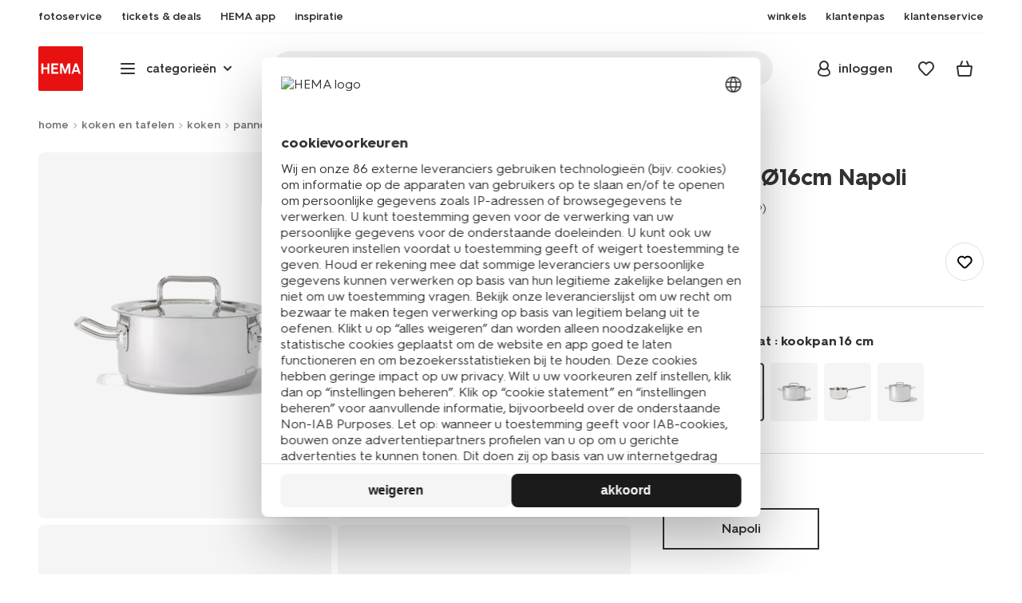

--- FILE ---
content_type: text/html;charset=UTF-8
request_url: https://www.hema.nl/koken-tafelen/koken/pannen/kookpannen-soeppannen/pannen-napoli-1000025982.html?dwvar_1000025982_VDAsection=kookpan%2016%20cm&dwvar_1000025982_VDAseries=Napoli
body_size: 38754
content:
<!doctype html>

<html lang="nl-NL">
<head>
























































































































































































































































































































































































<meta http-equiv="Content-Type" content="text/html; charset=utf-8">



<meta http-equiv="x-ua-compatible" content="ie=edge">
<meta name="viewport" content="width=device-width, initial-scale=1">
<meta name="theme-color" content="#fffffe" media="(prefers-color-scheme: light)">
<meta name="theme-color" content="#373737" media="(prefers-color-scheme: dark)">




<title>



kookpan Ø16cm Napoli - HEMA
</title>








    <link rel="preconnect" href="https://htmsa.hema.nl">










<!-- CSS Stylesheet -->

<link rel="stylesheet" href="/on/demandware.static/Sites-HemaNL-Site/-/nl_NL/v1768712526952/css/style.css">
<script defer src="/on/demandware.static/Sites-HemaNL-Site/-/nl_NL/v1768712526952/lib/vue-2.6.14.min.js"></script>







<link rel="preload" type="font/woff2" as="font" crossorigin="" href="/on/demandware.static/Sites-HemaNL-Site/-/nl_NL/v1768712526952/fonts/HurmeHEMA-Bold.woff2">
<link rel="preload" type="font/woff2" as="font" crossorigin="" href="/on/demandware.static/Sites-HemaNL-Site/-/nl_NL/v1768712526952/fonts/HurmeHEMA-SemiBold.woff2">
<link rel="preload" type="font/woff2" as="font" crossorigin="" href="/on/demandware.static/Sites-HemaNL-Site/-/nl_NL/v1768712526952/fonts/HurmeHEMA-Regular.woff2">
<link rel="preload" type="font/woff2" as="font" crossorigin="" href="/on/demandware.static/Sites-HemaNL-Site/-/nl_NL/v1768712526952/fonts/hemasvgicons.woff2?v=1764676081">




<link rel="shortcut icon" href="/on/demandware.static/Sites-HemaNL-Site/-/default/dw7680e4bb/images/favicon.ico">




<meta property="og:title" content="kookpan &Oslash;16cm Napoli - HEMA">
<meta name="twitter:card" content="kookpan &Oslash;16cm Napoli nodig? Op hema.nl vind je alles om het leven leuker &eacute;n makkelijker te maken. Gratis thuisbezorgd vanaf 25.-">
<meta name="twitter:title" content="kookpan &Oslash;16cm Napoli - HEMA">
<meta property="og:url" content="https://www.hema.nl/koken-tafelen/koken/pannen/kookpannen-soeppannen/kookpan-16cm-napoli-1000025984.html">
<meta property="og:description" content="kookpan &Oslash;16cm Napoli nodig? Op hema.nl vind je alles om het leven leuker &eacute;n makkelijker te maken. Gratis thuisbezorgd vanaf 25.-">
<meta property="og:type" content="product">









<meta property="og:image" content="https://www.hema.nl/dw/image/v2/BBRK_PRD/on/demandware.static/-/Sites-HEMA-master-catalog/default/dwa78598ad/product/80190045_01_001.jpg?sw=600&amp;sfrm=png&amp;bgcolor=FFFFFF">
<meta property="og:image:secure_url" content="https://www.hema.nl/dw/image/v2/BBRK_PRD/on/demandware.static/-/Sites-HEMA-master-catalog/default/dwa78598ad/product/80190045_01_001.jpg?sw=600&amp;sfrm=png&amp;bgcolor=FFFFFF">




<meta name="title" content="kookpan &Oslash;16cm Napoli - HEMA">
<meta name="description" content="kookpan &Oslash;16cm Napoli nodig? Op hema.nl vind je alles om het leven leuker &eacute;n makkelijker te maken. Gratis thuisbezorgd vanaf 25.-">
<meta name="keywords" content="">











<script type="text/javascript">//<!--
/* <![CDATA[ (head-active_data.js) */
var dw = (window.dw || {});
dw.ac = {
    _analytics: null,
    _events: [],
    _category: "",
    _searchData: "",
    _anact: "",
    _anact_nohit_tag: "",
    _analytics_enabled: "true",
    _timeZone: "Europe/Amsterdam",
    _capture: function(configs) {
        if (Object.prototype.toString.call(configs) === "[object Array]") {
            configs.forEach(captureObject);
            return;
        }
        dw.ac._events.push(configs);
    },
	capture: function() { 
		dw.ac._capture(arguments);
		// send to CQ as well:
		if (window.CQuotient) {
			window.CQuotient.trackEventsFromAC(arguments);
		}
	},
    EV_PRD_SEARCHHIT: "searchhit",
    EV_PRD_DETAIL: "detail",
    EV_PRD_RECOMMENDATION: "recommendation",
    EV_PRD_SETPRODUCT: "setproduct",
    applyContext: function(context) {
        if (typeof context === "object" && context.hasOwnProperty("category")) {
        	dw.ac._category = context.category;
        }
        if (typeof context === "object" && context.hasOwnProperty("searchData")) {
        	dw.ac._searchData = context.searchData;
        }
    },
    setDWAnalytics: function(analytics) {
        dw.ac._analytics = analytics;
    },
    eventsIsEmpty: function() {
        return 0 == dw.ac._events.length;
    }
};
/* ]]> */
// -->
</script>
<script type="text/javascript">//<!--
/* <![CDATA[ (head-cquotient.js) */
var CQuotient = window.CQuotient = {};
CQuotient.clientId = 'bbrk-HemaNL';
CQuotient.realm = 'BBRK';
CQuotient.siteId = 'HemaNL';
CQuotient.instanceType = 'prd';
CQuotient.locale = 'nl_NL';
CQuotient.fbPixelId = '__UNKNOWN__';
CQuotient.activities = [];
CQuotient.cqcid='';
CQuotient.cquid='';
CQuotient.cqeid='';
CQuotient.cqlid='';
CQuotient.apiHost='api.cquotient.com';
/* Turn this on to test against Staging Einstein */
/* CQuotient.useTest= true; */
CQuotient.useTest = ('true' === 'false');
CQuotient.initFromCookies = function () {
	var ca = document.cookie.split(';');
	for(var i=0;i < ca.length;i++) {
	  var c = ca[i];
	  while (c.charAt(0)==' ') c = c.substring(1,c.length);
	  if (c.indexOf('cqcid=') == 0) {
		CQuotient.cqcid=c.substring('cqcid='.length,c.length);
	  } else if (c.indexOf('cquid=') == 0) {
		  var value = c.substring('cquid='.length,c.length);
		  if (value) {
		  	var split_value = value.split("|", 3);
		  	if (split_value.length > 0) {
			  CQuotient.cquid=split_value[0];
		  	}
		  	if (split_value.length > 1) {
			  CQuotient.cqeid=split_value[1];
		  	}
		  	if (split_value.length > 2) {
			  CQuotient.cqlid=split_value[2];
		  	}
		  }
	  }
	}
}
CQuotient.getCQCookieId = function () {
	if(window.CQuotient.cqcid == '')
		window.CQuotient.initFromCookies();
	return window.CQuotient.cqcid;
};
CQuotient.getCQUserId = function () {
	if(window.CQuotient.cquid == '')
		window.CQuotient.initFromCookies();
	return window.CQuotient.cquid;
};
CQuotient.getCQHashedEmail = function () {
	if(window.CQuotient.cqeid == '')
		window.CQuotient.initFromCookies();
	return window.CQuotient.cqeid;
};
CQuotient.getCQHashedLogin = function () {
	if(window.CQuotient.cqlid == '')
		window.CQuotient.initFromCookies();
	return window.CQuotient.cqlid;
};
CQuotient.trackEventsFromAC = function (/* Object or Array */ events) {
try {
	if (Object.prototype.toString.call(events) === "[object Array]") {
		events.forEach(_trackASingleCQEvent);
	} else {
		CQuotient._trackASingleCQEvent(events);
	}
} catch(err) {}
};
CQuotient._trackASingleCQEvent = function ( /* Object */ event) {
	if (event && event.id) {
		if (event.type === dw.ac.EV_PRD_DETAIL) {
			CQuotient.trackViewProduct( {id:'', alt_id: event.id, type: 'raw_sku'} );
		} // not handling the other dw.ac.* events currently
	}
};
CQuotient.trackViewProduct = function(/* Object */ cqParamData){
	var cq_params = {};
	cq_params.cookieId = CQuotient.getCQCookieId();
	cq_params.userId = CQuotient.getCQUserId();
	cq_params.emailId = CQuotient.getCQHashedEmail();
	cq_params.loginId = CQuotient.getCQHashedLogin();
	cq_params.product = cqParamData.product;
	cq_params.realm = cqParamData.realm;
	cq_params.siteId = cqParamData.siteId;
	cq_params.instanceType = cqParamData.instanceType;
	cq_params.locale = CQuotient.locale;
	
	if(CQuotient.sendActivity) {
		CQuotient.sendActivity(CQuotient.clientId, 'viewProduct', cq_params);
	} else {
		CQuotient.activities.push({activityType: 'viewProduct', parameters: cq_params});
	}
};
/* ]]> */
// -->
</script>








<script>
	function extend(a, b) {
		for (var key in b)
			if (b.hasOwnProperty(key))
				a[key] = b[key];
		return a;
	}
	var gtmDataObj = JSON.parse('\u007b\"country\"\u003a\"nl\u002dNL\"\u002c\"environment\"\u003a\"production\"\u002c\"shop\"\u003a\"webshop\"\u002c\"siteId\"\u003a\"002\"\u002c\"pageType\"\u003a\"pdp\"\u002c\"replatform\"\u003a\"new\"\u002c\"ecommerce\"\u003a\u007b\"currencyCode\"\u003a\"EUR\"\u002c\"detail\"\u003a\u007b\"products\"\u003a\u005b\u007b\"name\"\u003a\"kookpan\u0020Ø16cm\u0020Napoli\"\u002c\"id\"\u003a\"1000025982\"\u002c\"variantId\"\u003a\"80190045\"\u002c\"variantGroupSKU\"\u003a\"1000025984\"\u002c\"masterSKU\"\u003a\"1000025982\"\u002c\"isAvailableOnline\"\u003a\"yes\u005flim\"\u002c\"price\"\u003a\"19\u002e99\"\u002c\"stockStatus\"\u003a\"IN\u005fSTOCK\"\u002c\"headgroupCode\"\u003a\"801\"\u002c\"unitName\"\u003a\"COOKING\u0020\u0026\u0020EATING\"\u002c\"headGroupName\"\u003a\"ALUMINIUM\/RVS\u0020ART\u002e\"\u002c\"categoryName\"\u003a\"cooking\u0020\u0026\u0020eating\"\u002c\"colour\"\u003a\"zilver\"\u002c\"unitCode\"\u003a\"CE\"\u002c\"subproductTypename\"\u003a\"kookpan\"\u002c\"eventTag\"\u003a\"empty\"\u002c\"promotionTag\"\u003a\"empty\"\u002c\"promoLabel\"\u003a\"empty\"\u002c\"marketingLabel\"\u003a\"empty\"\u002c\"logoLabel\"\u003a\"empty\"\u002c\"stickerLabel\"\u003a\"empty\"\u002c\"legalLabel\"\u003a\"empty\"\u002c\"leadTime\"\u003a\"empty\"\u002c\"series\"\u003a\"Napoli\"\u002c\"size\"\u003a\"empty\"\u002c\"bvAverageRating\"\u003a\"empty\"\u002c\"category\"\u003a\"COOKING\u0020\u0026\u0020EATING\u007ccooking\u0020\u0026\u0020eating\u007cALUMINIUM\/RVS\u0020ART\u002e\"\u002c\"variantType\"\u003a\"\"\u002c\"categoryCode\"\u003a\"65\"\u002c\"productTypename\"\u003a\"pan\"\u002c\"pictureLoaded\"\u003a1\u007d\u005d\u007d\u007d\u002c\"consentState\"\u003a\u007b\"confirmed\"\u003afalse\u002c\"dps\"\u003a\"\"\u002c\"analytical\"\u003a\"denied\"\u002c\"marketing\"\u003a\"denied\"\u007d\u002c\"itemsInBasket\"\u003a\"0\"\u002c\"productsInBasket\"\u003a\"0\"\u007d');

	//check if appUser cookie and update platform
    var cookies = document.cookie.split(';');
    for (var i = 0; i < cookies.length; i++) {
        var tokens = cookies[i].split('=');
		var cookieKey = tokens[0].trim();
        if (cookieKey == 'appUser') {
            gtmDataObj.platform = 'app';
            break;
        }
	}

	if (!gtmDataObj.platform) {
		gtmDataObj.platform = 'web';
	}

	gtmDataLayer = window.gtmDataLayer || [];

	//push event about skipping step4
	

	

	var gtmUserInfo = JSON.parse('\u007b\"userId\"\u003a\"tuid0003cc011f2\u002de084\u002da19c\u002d8a67\u002df7a0b4c0459f\"\u002c\"loginState\"\u003a\"0\"\u002c\"crId\"\u003a\"\"\u002c\"eId\"\u003a\"\"\u002c\"meerHemaMember\"\u003a\"0\"\u002c\"userLoyaltyPoints\"\u003a0\u007d');



	extend(gtmDataObj, gtmUserInfo);
	gtmDataLayer.push(gtmDataObj);

	
		var gtmAddToEditor = JSON.parse('\u007b\"event\"\u003a\"addToEditor\"\u002c\"editorType\"\u003anull\u002c\"productId\"\u003a\"1000025982\"\u002c\"variantId\"\u003a\"80190045\"\u002c\"variantGroupSKU\"\u003a\"1000025984\"\u002c\"masterSKU\"\u003a\"1000025982\"\u002c\"productName\"\u003a\"kookpan\u0020Ø16cm\u0020Napoli\"\u007d');
	

	loggedCustomer = 'false';
</script>



<!-- Google Tag Manager -->
<script type="text/plain" data-usercentrics="Google Tag Manager">(function(a,b,c,d,e){
  a[d]=a[d]||[];
  a[d].push({'gtm.start': new Date().getTime(), event:'gtm.js'});
  var f = b.getElementsByTagName(c)[0],
      j = b.createElement(c);
  j.async = true;
  j.src = 'https://htmsa.hema.nl/htba.js?id=' + e + '&l=' + d;
  f.parentNode.insertBefore(j, f);
})(window,document,'script','gtmDataLayer','TZKLP7T');</script>





<script>
(function(w) {
	var ucInitialized = false;

	// Listen for Usercentrics UI initialization event
	w.addEventListener('UC_UI_INITIALIZED', () => {
		ucInitialized = true;
	});

	w.onload = () => {
		setTimeout(
			() => {
				var gtmLoaded = w.gtmdataLayer?.some(item => item.event === "gtm.js");

				if (!ucInitialized && !gtmLoaded) {

					(function(a,b,c,d,e){
  a[d]=a[d]||[];
  a[d].push({'gtm.start': new Date().getTime(), event:'gtm.js'});
  var f = b.getElementsByTagName(c)[0],
      j = b.createElement(c);
  j.async = true;
  j.src = 'https://htmsa.hema.nl/htba.js?id=' + e + '&l=' + d;
  f.parentNode.insertBefore(j, f);
})(window,document,'script','gtmDataLayer','TZKLP7T');

					if (w.gtmDataLayer) {
						w.gtmDataLayer.push({
							event: 'sendEvent',
							eventCat: 'gtm_fallback'
						});
					}
				}
			},
			Number(2500.0) || 0
		);
	};
})(window);
</script>


<!-- End Google Tag Manager -->





<script>
    var appWebViewInfo = JSON.parse('\u007b\"appWebView\"\u003afalse\u002c\"appUser\"\u003a0\u007d');
    if (appWebViewInfo.appWebView) {
        window.sessionStorage.setItem('appWebViewTab', true);
        window.sessionStorage.setItem('appUser', appWebViewInfo.appUser);
    }
</script>

<!-- Include Tags for the HEMA100 Pages -->






<link rel="canonical" href="https://www.hema.nl/koken-tafelen/koken/pannen/kookpannen-soeppannen/kookpan-16cm-napoli-1000025984.html">














<meta name="robots" content="index, follow">







<script async='async' src='https://securepubads.g.doubleclick.net/tag/js/gpt.js'></script>
<script>
var googletag = googletag || {};
googletag.cmd = googletag.cmd || [];
</script>
<script>
function initAds() {


var adslot = new Array();
googletag.cmd.push(function() {
var mapping1 = googletag.sizeMapping()
.addSize([0, 0], [[300, 250], 'fluid'])
.addSize([792, 0], [[728, 90], [728, 182], 'fluid'])
.addSize([1066, 0], [[728, 90], [970, 250], [971, 194], [970, 90], 'fluid'])
.addSize([1336, 0], [[728, 90], [1240, 248], [970, 250], [970, 90], 'fluid'])
.build();
// Hema_Web - Tags
// Hema_Web - PDP_Mid1 - Lazy Loading
adslot['PDP_Mid1'] =
googletag.defineSlot('/23117949970/Hema_Web/PDP_Mid1', [[300, 250], [728, 90], [728, 182], [970, 250], [971, 194], [1240, 248], [970, 90], 'fluid'], 'PDP_Mid1')
.defineSizeMapping(mapping1)
.addService(googletag.pubads());
// Hema_Web - PDP_Bottom - Lazy Loading
adslot['PDP_Bottom'] =
googletag.defineSlot('/23117949970/Hema_Web/PDP_Bottom', [[300, 250], [728, 90], [728, 182], [970, 250], [971, 194], [1240, 248], [970, 90], 'fluid'], 'PDP_Bottom')
.defineSizeMapping(mapping1)
.addService(googletag.pubads());


googletag.pubads().setTargeting('category1', "koken-en-tafelen");



googletag.pubads().setTargeting('category2', "koken");



googletag.pubads().setTargeting('category3', "pannen, kookpannen");


googletag.pubads().setTargeting('L','NL');
googletag.pubads().enableSingleRequest();
googletag.pubads().collapseEmptyDivs();
googletag.pubads().disableInitialLoad();
googletag.enableServices();
//HERE YOU SET THE NON LAZY LOADING AD UNITS
googletag.pubads().refresh([adslot['PDP_Mid1']], {changeCorrelator: false}); // load this adcall without lazy
// event listener to reinitialize the top slot
window.addEventListener('refreshAdBannerPDP', function(e){
if(googletag) {
googletag.pubads().refresh([adslot['PDP_Mid1']], {changeCorrelator: false});
}
});
googletag.pubads().addEventListener('slotRenderEnded', function(event) {
var slotId = event.slot.getSlotElementId();
var iframes = document.getElementById(slotId).getElementsByTagName('iframe');
if (iframes.length > 0) {
iframes[0].classList.add('retail-bannering-iframe');
}
});
});
var LazyLoading_Tag_IDs = 'PDP_Bottom';

// Code below provided by Morgenfrisk - DO NOT CHANGE
// if there is an issue with the code below, contact Hema/Morgenfrisk for updated code
LazyLoading_Tag_IDs = LazyLoading_Tag_IDs.replace(/\s/g, '');
var lazyElements = LazyLoading_Tag_IDs.split(',');
function checkLazy_tmp(){
for(var i = 0; i < lazyElements.length; i++) {
if(document.getElementById(lazyElements[i]) && !document.getElementById(lazyElements[i]).dataset.isCalled && isAnyPartOfElementInViewport(document.getElementById(lazyElements[i]))) {
document.getElementById(lazyElements[i]).dataset.isCalled = true;
googletag.pubads().refresh([adslot[lazyElements[i]]], {changeCorrelator: false});
console.debug(lazyElements[i]+' adcall is called!')
}
}
}
function isAnyPartOfElementInViewport(el) {
const rect = el.getBoundingClientRect();
const windowHeight = (window.innerHeight || document.documentElement.clientHeight);
const windowWidth = (window.innerWidth || document.documentElement.clientWidth);
const vertInView = (rect.top <= windowHeight+200) && ((rect.top + rect.height) >= 0);
const horInView = (rect.left <= windowWidth) && ((rect.left + rect.width) >= 0);
return (vertInView && horInView);
}
function addEvent_tmp(elm, evType, fn, useCapture) {
if (elm.addEventListener) {
elm.addEventListener(evType, fn, useCapture);
return true;
} else if (elm.attachEvent) {
var r = elm.attachEvent('on' + evType, fn);
return r;
} else {
elm['on' + evType] = fn;
}
}
addEvent_tmp(window,'load', checkLazy_tmp, false);
addEvent_tmp(window,'resize', checkLazy_tmp, false);
addEvent_tmp(window,'scroll', checkLazy_tmp, false);
// end Morgenfrisk code area
}
// event listener for loading ad banners if user consented to marketing cookies
window.addEventListener('adBannerLoaded', function() {
initAds();
window.dispatchEvent(new Event('adBannersInitialized'));
});
</script>




</head>
<body class="">

<script>
    document.body.className += ' ';
</script>






<div class="container">






























































































































































































<script defer src="/on/demandware.static/Sites-HemaNL-Site/-/nl_NL/v1768712526952/js/vue-simplesearch.bundle.js"></script>
<script defer src="/on/demandware.static/Sites-HemaNL-Site/-/nl_NL/v1768712526952/js/vue-mobilelinks.bundle.js"></script>
<script defer src="/on/demandware.static/Sites-HemaNL-Site/-/nl_NL/v1768712526952/js/vue-sustainability.bundle.js"></script>
<div class="skip-links js-skip-links">
<a href="#main-content" class="button button-outline">
<span class="icon font-ico-dart" aria-hidden="true"></span>
ga naar hoofdinhoud
</a>
<a href="#search-fake-button" class="button button-outline">
<span class="icon font-ico-search" aria-hidden="true"></span>
ga naar zoeken
</a>
</div>
<span class="overlay overlay-custom" role="presentation"></span>
<span class="overlay-pdp" role="presentation"></span>

<header class="header  redesign" data-cy="hd-body">
<span class="overlay mobile-header-overlay fullscreen-overlay" role="presentation"></span>
<div class="wrap">
<button class="btn menu-toggle" data-cy="hd-ctgry-open" aria-label="toggle menu" type="button">
<span class="icon font-ico-hamburger" aria-hidden="true"></span>
</button>
<div class="nav-wrap clearfix">
<div class="bottom-nav">
<div class="logo-container">
<a href="https://www.hema.nl/" class="logo" data-cy="hd-hema-logo">
<img src="https://www.hema.nl/on/demandware.static/Sites-HemaNL-Site/-/default/dw79a2a71c/images/logo.svg" fetchpriority="high" alt="Hema log" width="56" height="56" loading="eager">
</a>
</div>
<div class="categories-wrap" data-cy="hd-ctgry-dropdown">
<span class="btn dropdown categories-btn categories-btn--fake" data-cy="mob-hd-menu-btn" aria-hidden="true">
<span class="icon font-ico-hamburger" aria-hidden="true"></span>
<span>categorie&euml;n</span>
<span class="icon font-ico-arrow-down-new" aria-hidden="true"></span>
</span>
<nav class="main-nav" data-cy="mob-menu-body">
<div class="navigation">
<div class="menu-header">
<a class="menu-header-logo-link" href="https://www.hema.nl/">
<img class="menu-header-logo" width="70" height="70" src="https://www.hema.nl/on/demandware.static/Sites-HemaNL-Site/-/default/dw79a2a71c/images/logo.svg" fetchpriority="high" alt="Hema">
</a>
<button class="menu-close js-menu-close" aria-label="Close category menu" data-cy="" type="button">
<span class="icon font-ico-close" aria-hidden="true"></span>
</button>
</div>
<div class="level-1 sliding-menu">
<div class="top-links js-gtm-mainnav js-accissility-top-links" data-gtmmenu="top">
<span class="h4 show">nog meer HEMA</span>
<div class="wrap">















<div class="content-asset"><!-- dwMarker="content" dwContentID="b47456b0f3cba822211c7ab3e5" -->
<ul>
	<li><a data-cy="hd-photo-service" href="https://foto.hema.nl/" target="_blank"><i class="icon font-ico-photo"></i><span>fotoservice</span></a>
	</li>
	<!--<li><a data-cy="hd-gift-cards" href="https://cadeaukaart.hema.nl/" target="_blank"><i class="icon font-ico-ticket"></i><span>cadeaukaart</span></a></li>-->
	
       <li><a data-cy="hd-tickets" href="https://tickets.hema.nl/" target="_blank"><i class="icon font-ico-ticket"></i><span>tickets & deals</span></a></li>

	<li><a href="/i/app"><i class="icon font-ico-mobile"></i><span>HEMA app</span></a></li>

	<li class="last-left"><a data-cy="hd-inspiration" href="/inspiratie"><i class="icon font-ico-caffee"></i><span>inspiratie</span></a>
	</li>
	
	<li><a href="/winkel-zoeken"><i class="icon font-ico-location"></i><span>winkels</span></a>
	</li>
<!--	<li><a href="/folder"><i class="icon font-ico-folder"></i><span>folder</span></a> -->
	</li>
	<li><a href="/pas"><i class="icon font-ico-pass"></i><span>klantenpas</span></a>
	</li>
	<li class="last-in-row"><a data-cy="hd-our-cstmr-service" href="/klantenservice"><i class="icon font-ico-support"></i><span>klantenservice</span></a>
	</li>
</ul>
</div> <!-- End content-asset -->








</div>
</div>
<div class="category-menu-container">
<button type="button" class="btn categories-btn js-acc-categories-btn" aria-label="Press enter to open the menu. Navigate through the menu with arrows.">
<span class="icon font-ico-hamburger" aria-hidden="true"></span>
<span>categorie&euml;n</span>
<span class="icon font-ico-arrow-down-new" aria-hidden="true"></span>
</button>
<span class="menu-container-overlay" aria-hidden="true"></span>
<div class="nav-category-menu js-gtm-mainnav" data-gtmmenu="main">

	 


	






























































































































































































<ul class="category-tree clearfix">
    <li class="body bold level-1-title">categorieën</li>
    <li flyout-ref="init" data-flyout-ref="init" class="li-init">&nbsp;</li>

	<li flyout-ref="flyout-nieuw-en-populair" data-flyout-ref="flyout-nieuw-en-populair"><a href="https://www.hema.nl/nieuw"><img width=36 height=39 alt="nieuw" class="cat-img" src="https://www.hema.nl/on/demandware.static/-/Sites/nl_NL/dwec314776/home/header-navigatie/HEMA-categoryslider-2023-280x280-nieuw.jpg" /><span class="text body">nieuw en populair</span></a></li>

	<li flyout-ref="flyout-baby" data-flyout-ref="flyout-baby"><a href="https://www.hema.nl/baby"><img width=36 height=39 alt="baby" class="cat-img" src="https://www.hema.nl/on/demandware.static/-/Sites/nl_NL/dwa32638dc/home/header-navigatie/HEMA-2025-categoryslider-280x280-wk39-baby.jpg" /><span  class="text body">baby</span></a></li>

	<li flyout-ref="flyout-kind" data-flyout-ref="flyout-kind"><a href="https://www.hema.nl/kind"><img width=36 height=39 alt="kind" class="cat-img" src="https://www.hema.nl/on/demandware.static/-/Sites/nl_NL/dwf062f26e/home/header-navigatie/HEMA-2025-categoryslider-280x280-wk39-kind.jpg" /><span class="text body">kind</span></a></li>

	<li flyout-ref="flyout-dames" data-flyout-ref="flyout-dames"><a href="https://www.hema.nl/dames"><img width=36 height=39 alt="dames" class="cat-img" src="https://www.hema.nl/on/demandware.static/-/Sites/nl_NL/dwca473a2b/home/header-navigatie/HEMA-2025-categoryslider-280x280-wk39-dames.jpg" /><span class="text body">dames</span></a></li>

	<li flyout-ref="flyout-heren" data-flyout-ref="flyout-heren"><a href="https://www.hema.nl/heren"><img width=36 height=39 alt="heren" class="cat-img" src="https://www.hema.nl/on/demandware.static/-/Sites/nl_NL/dw621932dc/home/header-navigatie/HEMA-2025-categoryslider-280x280-wk4142-kleding3.jpg" /><span class="text body">heren</span></a></li>

	<li flyout-ref="flyout-wonen-slapen" data-flyout-ref="flyout-wonen-slapen"><a href="https://www.hema.nl/wonen-slapen"><img width=36 height=39 alt="wonen-slapen" class="cat-img" src="https://www.hema.nl/on/demandware.static/-/Sites/nl_NL/dwbaa74a5b/home/header-navigatie/HEMA-2025-categoryslider-280x280-wk39-WS.jpg" /><span class="text body">wonen en slapen</span></a></li>

	<li flyout-ref="flyout-eten-drinken" data-flyout-ref="flyout-eten-drinken"><a href="https://www.hema.nl/eten-drinken"><img width=36 height=39 alt="eten-drinken" class="cat-img" src="https://www.hema.nl/on/demandware.static/-/Sites/nl_NL/dw0eafde3e/eten-drinken/catlist-menu/HEMA-2025-categoryslider-280x280-wk43-44-appeltaart.jpg" /><span class="text body">taart, eten en drinken</span></a></li>

	<li flyout-ref="flyout-school-kantoor" data-flyout-ref="flyout-school-kantoor"><a href="https://www.hema.nl/vrije-tijd-kantoor"><img width=36 height=39 alt="vrije-tijd-kantoor" class="cat-img" src="https://www.hema.nl/on/demandware.static/-/Sites/nl_NL/dwd9716a09/home/header-navigatie/HEMA-2025-categoryslider-280x280-wk5-6-vrije-tijd-en-kantoor.jpg" /><span class="text body">vrije tijd en kantoor</span></a></li>

	<li flyout-ref="flyout-koken-tafelen" data-flyout-ref="flyout-koken-tafelen"><a href="https://www.hema.nl/koken-tafelen"><img width=36 height=39 alt="koken-tafelen" class="cat-img" src="https://www.hema.nl/on/demandware.static/-/Sites/nl_NL/dw448181a2/koken-tafelen/cat-slider/HEMA-2024-categoryslider-280x280-wk11-12-koken.jpg" /><span class="text body">koken en tafelen</span></a></li>

<!-- 	<li flyout-ref="flyout-huishouden" data-flyout-ref="flyout-huishouden"><a href="https://www.hema.nl/wonen-slapen/huishouden"><img width=36 height=39 alt="huishouden" class="cat-img" src="https://www.hema.nl/on/demandware.static/-/Sites/nl_NL/dw472c1304/wonen-slapen/cat-slider/HEMA-2024-categoryslider-280x280-wk04-huishouden.jpg" /><span class="text body">huishouden</span></a></li> -->

	<li flyout-ref="flyout-feest-cadeau" data-flyout-ref="flyout-feest-cadeau"><a href="https://www.hema.nl/cadeau"><img width=36 height=39 alt="feest-cadeau" class="cat-img" src="https://www.hema.nl/on/demandware.static/-/Sites/nl_NL/dwf01c2181/home/header-navigatie/HEMA-2025-categoryslider-280x280-wk5-6-feest-en-cadeau.jpg" /><span class="text body">feest en cadeau</span></a></li>

	<li flyout-ref="flyout-mooi-gezond" data-flyout-ref="flyout-mooi-gezond"><a href="https://www.hema.nl/mooi-gezond"><img width=36 height=39 alt="mooi-gezond" class="cat-img" src="https://www.hema.nl/on/demandware.static/-/Sites/nl_NL/dw262ec388/home/header-navigatie/HEMA-2025-categoryslider-280x280-wk5-6-mooi-en-gezond.jpg" /><span class="text body">mooi en gezond</span></a></li>

	<li flyout-ref="flyout-speelgoed" data-flyout-ref="flyout-speelgoed"><a href="https://www.hema.nl/speelgoed-hobby"><img width=36 height=39 alt="speelgoed" class="cat-img" src="https://www.hema.nl/on/demandware.static/-/Sites/nl_NL/dw994fc272/home/header-navigatie/HEMA-2025-categoryslider-280x280-wk4142-speelgoed2.jpg" /><span class="text body">speelgoed en hobby</span></a></li>

       <li flyout-ref="flyout-fotoservice" data-flyout-ref="flyout-fotoservice"><a href="https://foto.hema.nl/" target="_blank"><img width=36 height=39 alt="fotoservice" class="cat-img" src="https://www.hema.nl/on/demandware.static/-/Sites/nl_NL/dw5269646d/home/header-navigatie/HEMA-2023-categoryslider-280x280-wk24-foto.jpg" /><span class="text body">fotoservice</span></a></li>    

      <!-- <li flyout-ref="flyout-vriendenprijsjes" data-flyout-ref="flyout-vriendenprijsjes"><a href="https://tickets.hema.nl/" target="_blank"><img width=36 height=39 alt="vriendenprijsjes" class="cat-img" src="https://www.hema.nl/on/demandware.static/-/Sites/nl_NL/dwf18330b9/home/header-navigatie/HEMA-2024-categoryslider-280x280-vriendenprijsjes.jpg" /><span class="text body">vriendenprijsjes</span></a></li> -->

<li flyout-ref="flyout-sale" data-flyout-ref="flyout-sale"><a href="https://www.hema.nl/sale"><img width=36 height=39 alt="sale" class="cat-img" src="https://www.hema.nl/on/demandware.static/-/Sites/nl_NL/dw920e6d4b/home/header-navigatie/HEMA-2023-categoryslider-280x280-wk13-sale.jpg" /><span class="text body">sale</span></a></li>

	<li flyout-ref="flyout-aanbiedingen" data-flyout-ref="flyout-aanbiedingen"><a href="https://www.hema.nl/aanbiedingen"><img width=36 height=39 alt="aanbiedingen" class="cat-img" src="https://www.hema.nl/on/demandware.static/-/Sites/nl_NL/dwb968d7e3/home/header-navigatie/HEMA-categoryslider-2023-280x280-aanbiedingen.jpg" /><span class="text body">aanbiedingen</span></a></li>




</ul>






























































































































































































 
	
</div>
</div>
<div id="vue-mobile-links" class="login-info">
<span class="h4">mijn HEMA</span>
<div class="login-info-links js-gtm-mainnav" data-gtmmenu="top">




























































































































































































<mobile-menu-links
customerregistered="false"
loginshowurl="https://www.hema.nl/on/demandware.store/Sites-HemaNL-Site/nl_NL/Login-Show?original=%2fkoken-tafelen%2fkoken%2fpannen%2fkookpannen-soeppannen%2fpannen-napoli-1000025982%2ehtml%3fdwvar_1000025982_VDAsection%3dkookpan%25252016%252520cm%26dwvar_1000025982_VDAseries%3dNapoli"
accountshowurl="https://www.hema.nl/mijn-hema/account"
wishlistshowurl="https://www.hema.nl/wishlist"
wishlistitems="0">
</mobile-menu-links>
</div>
</div>
</div>
</div>
</nav>
</div>
<div class="search-wrap redesign">
<button class="search-fake js-search-open" id="search-fake-button" data-cy="open-search-overlay" type="button">
<span class="search-fake-input body js-search-fake-input" data-placeholder="waar ben je naar op zoek?">waar ben je naar op zoek?</span>
<span class="icon font-ico-search" aria-hidden="true"></span>
<span class="search-open" aria-hidden="true"></span>
</button>
</div>
<div class="header-actions">





























































































































































































<div class="profile-wrap">


<a class="btn-login js-login-button-desktop" href="https://www.hema.nl/mijn-hema/account" data-cy="hd-profile">
<span class="icon font-ico-profile-round" aria-hidden="true"></span>
<span class="profile-name">inloggen</span>
</a>

<input type="hidden" name="isCustomerLoggedIn" id="isCustomerLoggedIn" data-is-logged-in="false">
</div>
<div class="favorites-wrap ">
<a class="favorites-btn js-header-favorites" href="https://www.hema.nl/wishlist" data-cy="hd-fvrt" data-favorite-count="0" aria-label="Wish list">
<span class="icon font-ico-heart" aria-hidden="true"></span>
</a>
</div>


<div class="minicart-btn js-minicart-btn" data-cy="minicart-open">






























































































































































































<div class="js-added-products hidden">null</div>



<div class="inner redesign empty-minicart">

<a href="https://www.hema.nl/cart" title="bekijk je winkelmandje" class="btn cart-btn " data-cy="hd-mc">
<span class="cart-icon">
<span class="icon font-ico-cart"></span>
<span class="items body bold">0</span>
</span>
</a>
<input type="hidden" class="js-product-quantity" name="product-quantity" value="">
<input type="hidden" class="js-quantity-specific-product" name="quantity-specific-product" value="">
<input type="hidden" class="js-quantity-before-changing" name="quantity-before-changing" value="">


<div class="minicart js-minicart-container" data-productsinbasket="0" data-itemsinbasket="0" data-currencycode="" role="dialog" aria-modal="true" hidden>
<div class="minicart-top">
<span class="h2">winkelmandje</span>
</div>
<button class="close-minicart js-close-minicart" type="button">sluiten</button>
<div class="empty-cart empty-cart--mini">















<div class="content-asset"><!-- dwMarker="content" dwContentID="723de5387323e349eaa295e144" -->
<div class="empty-cart-top">
	<img alt="emty cart image" src="https://www.hema.nl/on/demandware.static/-/Sites-HemaNL-Library/nl_NL/dw682c9a41/empty-cart.jpg">
	<h3 class="h4">je winkelmandje is nog leeg...</h3>
</div>
<div class="empty-cart-bottom">
	<a href="https://www.hema.nl/on/demandware.store/Sites-HemaNL-Site/nl_NL/Login-Show?original=%2fcart" class='btn button-login button-green button-large'>log in om winkelmand te bekijken</a>
	<button class="link js-close-minicart" type="button">verder winkelen</button>
</div>
</div> <!-- End content-asset -->








</div>
</div>

</div>

<div class="cart-abandoned-reminder js-cart-abandoned-reminder hidden" data-cy="abandoned-cart-message">
    <span class="message">psst... er zit nog iets in je mandje</span>
</div>

</div>


<div class="modal-overlay new-modal-overlay js-account-minilogin-overlay" aria-hidden="true"></div>
<div class="account-minilogin new-modal redesign" hidden>
<button class="close-modal js-account-minilogin-modal-close" type="button">
<span class="font-ico-remove-round" aria-hidden="true"></span>
<span class="visually-hidden">global.close</span>
</button>
<div class="new-modal-body js-modal-body account-minilogin-body js-account-minilogin-body">



























































































































































































<span class="h2 account-login-heading">inloggen</span>
<h4 class="account-login-text h5">bestaande klant</h4>
<div class="basket-title-wrap redesign js-login-block">
<div class="message-block error-message-block error-message-block-warning hidden">
<span class="font-ico-warning" aria-hidden="true"></span>
<div class="error-message-body">
<span class="js-login-error-message body">&Eacute;&eacute;n of meerdere velden zijn niet correct ingevuld</span>
<a class="error-message-block-link js-forgot-password-link js-reset-password link hidden" href="javascript:;">wachtwoord vergeten?</a>
</div>
<button class="error-message-block-btn js-remove-error-msg-btn" type="button" aria-label="Close error message">
<span class="font-ico-close" aria-hidden="true"></span>
</button>
</div>
</div>
<div class="form">
<form id="dwfrm_login" class="js-login-modal-form login-modal-form js-validate-form">


<div class="form-wrapper" data-formgroup-id="login">
	
		
			
			<div class="form-group-wrapper" data-country-id="default">
				
					<fieldset class="form-row ">
						<legend class="visually-hidden">login</legend>
						
							
								
								


<div class="inner inner-full animated-label required">




<label for="dwfrm_login_username_default"><span class="label">e-mailadres</span></label>


<div class="input-wrap password-field js-email-field">
<div class="input-wrap--inner">
<span class="input-icon email-icon" aria-hidden="true"></span>
<input class="input-text required js-login-username-input" type="email"  id="dwfrm_login_username_default"  name="dwfrm_login_username" value="" regex="^[\w.%+-]+@(?:[a-zA-Z0-9-]+\.)+[a-zA-Z]{2,}$" autocomplete='off' minlength='6' maxlength='255' placeholder='e-mailadres' >
</div>

</div>






</div>

								
							
						
					</fieldset>
				
					<fieldset class="form-row ">
						<legend class="visually-hidden">login</legend>
						
							
								
								


<div class="inner inner-full animated-label required">




<label for="dwfrm_login_password_default"><span class="label">wachtwoord*</span></label>


<div class="input-wrap password-field">
<div class="input-wrap--inner">
<span class="input-icon pass-icon"></span>
<input class="input-text show-pass js-show-pass default-regex required js-login-password-input" type="password"  id="dwfrm_login_password_default"  name="dwfrm_login_password" value="" autocomplete='off' minlength='8' maxlength='255' data-msg-minlength='wachtwoord is te kort, voer een wachtwoord in van minimaal 8 karakters' placeholder='wachtwoord' >
<span class="input-icon show-pass-btn"></span>
</div>

</div>







</div>

								
							
						
					</fieldset>
				
			</div>
		
	

	<div class="hidden js-hidden-source">
		<div class="form-caption custom-form-caption js-custom-postal-tip"><small></small></div>
		<div class="address-suggestion js-address-result">
			<span class="js-result"></span>
		</div>
		<div class="js-address-error visually-hidden">
			<span class="error">We herkennen de combinatie van je postcode en huisnummer niet. Wil je deze controleren?</span>
		</div>
	</div>
</div>

<div class="form-row">
<button type="button" class="color-grey-darker link js-forgot-password-link">wachtwoord vergeten?</button>
</div>
<button type="submit" class="btn button-login button-green button-large js-validate-button js-login-button">inloggen</button>

<div id="js-login-recaptcha" class="recaptcha" data-loadcaptcha="true"></div>

<input type="hidden" name="csrf_token" value="5q6a3Ojgcwy0icX1Xy5AqnWtlg23U47dhWAx5uHLvrttQk1LlloP6Jc5SOG8BefyFPNFlN91vXgB9RrmmKQ75MSo3C0EymOEl297h4ZNDwYP-3SF_BJs12JuzR9g2UF2ReMLNFTv7o4M9MVaBjkRHV4uk7HJLeLgYIrLFEvhQesitcOR3bk=">
</form>
</div>
<div class="account-login-subheader-wrap hidden" aria-hidden="true">
<p class="account-login-subheader">
<span>of</span>
</p>
</div>
<div class="js-without-account-button without-account-button hidden" aria-hidden="true">
<a class="btn button-login button-transparent button-large js-guest-gtm" href="/shipping">bestellen als gast</a>
</div>
<div class="account-login-subheader-wrap" aria-hidden="true">
<p class="account-login-subheader">
<span>of</span>
</p>
</div>
<div class="login-box-content-wrap js-modal-body">
<div class="basket-title-wrap redesign js-register-block">
<div class="message-block error-message-block error-message-block-warning hidden">
<span class="font-ico-warning" aria-hidden="true"></span>
<div class="error-message-body">
<span class="js-error-message body"></span>
</div>
<button class="error-message-block-btn js-remove-error-msg-btn" type="button" aria-label="Close error message">
<span class="font-ico-close" aria-hidden="true"></span>
</button>
</div>
</div>
<h5 class="account-login-text h5">nieuw bij HEMA, maak HEMA pas aan</h5>
<div class="login-box-content clearfix">













<div class="content-asset"><!-- dwMarker="content" dwContentID="6b4316567a98b6a6fa1e03f47c" -->
<ul class="login-guest-list">
	<li>
		<span class="ico-checked-wrap">
<i class="font-ico-checked"></i>

		</span>
		<span class="color-grey-dark">start met 10% korting</span>
	</li>
	<li>
		<span class="ico-checked-wrap">
<i class="font-ico-checked"></i>

		</span>
		<span class="color-grey-dark">spaar met elke euro 1 punt</span>
	</li>
	<li>
		<span class="ico-checked-wrap">
<i class="font-ico-checked"></i>

		</span>
		<span class="color-grey-dark">een gratis tompouce op je verjaardag</span>
	</li>
</ul>
</div> <!-- End content-asset -->







<form id="dwfrm_login_register" class="js-preregister-form js-validate-form">
<div class="form">


<div class="form-wrapper" data-formgroup-id="preregister">
	
		
			
			<div class="form-group-wrapper" data-country-id="default">
				
					<fieldset class="form-row ">
						<legend class="visually-hidden">preregister</legend>
						
							
								
								


<div class="inner inner-full animated-label required">




<label for="dwfrm_preregister_username_default"><span class="label">e-mailadres</span></label>


<div class="input-wrap password-field js-email-field">
<div class="input-wrap--inner">
<span class="input-icon email-icon" aria-hidden="true"></span>
<input class="input-text required js-register-username-input" type="email"  id="dwfrm_preregister_username_default"  name="dwfrm_preregister_username" value="" regex="^[\w.%+-]+@(?:[a-zA-Z0-9-]+\.)+[a-zA-Z]{2,}$" autocomplete='off' minlength='6' maxlength='255' placeholder='e-mailadres' >
</div>

</div>






</div>

								
							
						
					</fieldset>
				
			</div>
		
	

	<div class="hidden js-hidden-source">
		<div class="form-caption custom-form-caption js-custom-postal-tip"><small></small></div>
		<div class="address-suggestion js-address-result">
			<span class="js-result"></span>
		</div>
		<div class="js-address-error visually-hidden">
			<span class="error">We herkennen de combinatie van je postcode en huisnummer niet. Wil je deze controleren?</span>
		</div>
	</div>
</div>

<fieldset class="form-row form-row-button">
<legend class="visually-hidden">dwfrm_preregister_register</legend>
<button type="submit" class="btn button-transparent button-large js-register-button js-validate-button" value="maak een account aan" name="dwfrm_preregister_register">
account aanmaken
</button>
</fieldset>
<input type="hidden" name="csrf_token" value="mYOf3CmZKt4BJPF_zisTQdQ_03Ij6wPAs08rW_VpLuE0UEzVCaV14botrML1m-ZqO9iplaQAOQhNVQWYHc5PkwyYwVXQFoNCFcyRT0_PVjFvbQlkuAkFySqKnPXxey8EzXHpxLk0jKIUGvJzyEOlpZPWbvce2qnr590L6WlgZcMVlasHuwg=">
<input type="hidden" name="createAccountFlag" value="true">
<input type="hidden" name="isCart" value="false">
</div>
</form>
</div>
</div>
</div>
</div>



























































































































































































<div class="modal-overlay new-modal-overlay js-password-modal-overlay" aria-hidden="true"></div>
<div class="new-modal js-password-modal password-modal redesign" hidden>
	
	<div class="new-modal-body js-modal-body forgot-password-body js-forgot-password-body">
		<div class="basket-title-wrap redesign js-password-change-error-block hidden">
			<div class="message-block error-message-block error-message-block-warning">
				<span class="font-ico-warning" aria-hidden="true"></span>
				<div class="error-message-body">
					<span class="js-password-error-message body">E&eacute;n of meer velden zijn niet goed ingevuld</span>
				</div>
				<button class="error-message-block-btn js-remove-error-msg-btn" type="button" aria-label="remove message">
					<span class="font-ico-close" aria-hidden="true"></span>
				</button>
			</div>
		</div>
		<h3 class="forgot-password-heading">wachtwoord vergeten?</h3>
		<p class="forgot-password-text body">Vul hieronder je e-mailadres in. Dan sturen wij je een e-mail met een link zodat je een nieuw wachtwoord kunt instellen.<br><br>LET OP: dit kan even duren, check ook je SPAM folder.</p>
		<form id="dwfrm_forgotpassword" class="js-forgot-password-form js-validate-form" novalidate="novalidate">
			<div class="form">
				

<div class="form-wrapper" data-formgroup-id="forgotpassword">
	
		
			
			<div class="form-group-wrapper" data-country-id="default">
				
					<fieldset class="form-row ">
						<legend class="visually-hidden">forgotpassword</legend>
						
							
								
								


<div class="inner inner-full animated-label required">




<label for="dwfrm_forgotpassword_email_default"><span class="label">e-mailadres</span></label>


<div class="input-wrap password-field js-email-field">
<div class="input-wrap--inner">
<span class="input-icon email-icon" aria-hidden="true"></span>
<input class="input-text required js-forgot-password-email-input" type="email"  id="dwfrm_forgotpassword_email_default"  name="dwfrm_forgotpassword_email" value="" regex="^[\w.%+-]+@(?:[a-zA-Z0-9-]+\.)+[a-zA-Z]{2,}$" autocomplete='off' maxlength='255' data-msg-required='e-mailadres is een verplicht veld' data-msg-email='dit e-mailadres is niet geldig' placeholder='e-mailadres' >
</div>

</div>






</div>

								
							
						
					</fieldset>
				
			</div>
		
	

	<div class="hidden js-hidden-source">
		<div class="form-caption custom-form-caption js-custom-postal-tip"><small></small></div>
		<div class="address-suggestion js-address-result">
			<span class="js-result"></span>
		</div>
		<div class="js-address-error visually-hidden">
			<span class="error">We herkennen de combinatie van je postcode en huisnummer niet. Wil je deze controleren?</span>
		</div>
	</div>
</div>

				<div class="form-row-inner">
					<button class="btn button-large button-green js-reset-password-button js-validate-button" type="submit">
						wachtwoord aanvragen
					</button>
					<input type="hidden" name="csrf_token" value="k1fA1jR41q9FAx48CwrMBqE8fJFgIieakU0zPDqlBc4YWrg5ecWVHvu8NjGxYhDBigzWQwM7oKJlXIs-q0t2UN7Us-OBBvmTIpIPEooZAYhuIhyfbU1eyZa-OcmjbwHCOgPwbgR-SMgX_1Zqo4boTXIYfbStzSt4nUg32s8IlZMO34ukmt4=">
				</div>
			</div>
			<input type="hidden" name="forgotPasswordFlag" value="true">
		</form>
		<button class="forgot-password-return-btn js-return-back" type="button">
			<span class="font-ico-back" aria-hidden="true"></span>
			terug
		</button>
	</div>
</div>

</div>
<div class="mobile-cart-added redesign" data-disable-auto-hide="false" data-cy="added-to-cart-msg-modal">
<span class="text js-single-product hidden body bold">
<span class="text-icon" aria-hidden="true"></span>
artikel toegevoegd
</span>
<span class="text js-multiple-product hidden body bold">
<span class="text-icon" aria-hidden="true"></span>
artikelen toegevoegd
</span>
<button class="close-message js-close-btn" data-cy="added-to-cart-msg-modal-close-btn" type="button">
sluiten
</button>
<div class="clear" aria-hidden="true"></div>
<button class="btn js-mobile-cart-added-button button btn-added" data-cy="added-to-cart-msg-modal-continue-btn" type="button">
verder winkelen
</button>
<a class="color-grey-darker js-mobile-cart-added-gotocart link btn-added-gotocart" href="https://www.hema.nl/cart" data-cy="added-to-cart-msg-modal-cart-btn">
naar winkelmandje
</a>
</div>
</div>
</div>
</div>

<div id="vue-simple-search" class="search-container">
<div class="search-overlay-shadow js-search-overlay-shadow" role="presentation"></div>
<div class="search-header">
<div class="wrap">
<div class="search-header-container">
<div class="logo-container">
<a href="https://www.hema.nl/" class="logo">
<img src="https://www.hema.nl/on/demandware.static/Sites-HemaNL-Site/-/default/dw79a2a71c/images/logo.svg" fetchpriority="high" alt="Hema" width="56" height="56" loading="eager">
</a>
</div>
<simple-search locale="nl_NL" search="https://www.hema.nl/search?lang=nl_NL" searchquery=""></simple-search>
<div class="search-close-container">
<button class="search-close js-search-cancel">
<span class="text">annuleren</span>
<span class="icon font-ico-cancel" aria-hidden="true"></span>
<span class="icon font-ico-back" aria-hidden="true"></span>
</button>
</div>
</div>
</div>
</div>
</div>
</header>
<div class="js-snackbar info-snackbar redesign">
	<div class="general-info-box">
		<span class="js-snackbar-icon ico font-ico-check2" aria-hidden="true"></span>
		<div class="snackbar-inner">
			<p class="snackbar-content"></p>
			<button class="snackbar-undo js-remove-undo link hidden" type="button" aria-label="Undo removal"></button>
		</div>
		<button class="js-close-snackbar-message close-remove-product-message" type="button">
			<span class="font-ico-remove-round" aria-hidden="true"></span>
			<span class="visually-hidden">
				verwijder
			</span>
		</button>
	</div>
</div>


<main class="content pdp-page clearfix" id="main-content">

































































































































































































<div id="browser-check" class="browser-check">
<noscript>
<div class="browser-check-wrap">
<div class="browser-compatibility-alert">
<p>De JavaScript-functie van je browser is uitgeschakeld. Schakel deze in om te profiteren van alle functies van deze site.</p>
</div>
</div>
</noscript>
</div>
































































































































































































<input type="hidden" name="categoryID" value="koken-tafelen_koken_pannen-schalen_kookpannen">
<script type="text/javascript">//<!--
/* <![CDATA[ (viewCategory-active_data.js) */
dw.ac.applyContext({category: "koken-tafelen_koken_pannen-schalen_kookpannen"});
/* ]]> */
// -->
</script>



<div class="breadcrumb">



























































































































































































<div class="breadcrumb-item">

<a class="breadcrumb-link js-breadcrumb-link" href="https://www.hema.nl/" title="ga naar home">home</a>

</div>































































































































































































<div class="breadcrumb-item">

<a class="breadcrumb-link js-breadcrumb-link" href="https://www.hema.nl/koken-tafelen" title="ga naar koken en tafelen">koken en tafelen</a>

</div>





























































































































































































<div class="breadcrumb-item">

<a class="breadcrumb-link js-breadcrumb-link" href="https://www.hema.nl/koken-tafelen/koken" title="ga naar koken">koken</a>

</div>





























































































































































































<div class="breadcrumb-item">

<a class="breadcrumb-link js-breadcrumb-link" href="https://www.hema.nl/koken-tafelen/koken/pannen" title="ga naar pannen">pannen</a>

</div>





























































































































































































<div class="breadcrumb-item">

<a class="breadcrumb-link js-breadcrumb-link" href="https://www.hema.nl/koken-tafelen/koken/pannen/kookpannen-soeppannen" title="ga naar kookpannen">kookpannen</a>

</div>




</div>

<div class="main-content full-width">




<!-- CQuotient Activity Tracking (viewProduct-cquotient.js) -->
<script type="text/javascript">//<!--
/* <![CDATA[ */
(function(){
	try {
		if(window.CQuotient) {
			var cq_params = {};
			cq_params.product = {
					id: '1000025982',
					sku: '80190045',
					type: '',
					alt_id: ''
				};
			cq_params.realm = "BBRK";
			cq_params.siteId = "HemaNL";
			cq_params.instanceType = "prd";
			window.CQuotient.trackViewProduct(cq_params);
		}
	} catch(err) {}
})();
/* ]]> */
// -->
</script>
<script type="text/javascript">//<!--
/* <![CDATA[ (viewProduct-active_data.js) */
dw.ac._capture({id: "80190045", type: "detail"});
/* ]]> */
// -->
</script>

<input type="hidden" class="js-title" value="kookpan &Oslash;16cm Napoli - HEMA" >
<div id="pdpMain" class="js-gtmproduct " data-productid="80190045" data-basketvalue="0.0" data-gtmproduct="{&quot;name&quot;:&quot;kookpan &Oslash;16cm Napoli&quot;,&quot;id&quot;:&quot;1000025982&quot;,&quot;variantId&quot;:&quot;80190045&quot;,&quot;variantGroupSKU&quot;:&quot;1000025984&quot;,&quot;masterSKU&quot;:&quot;1000025982&quot;,&quot;isAvailableOnline&quot;:&quot;yes_lim&quot;,&quot;price&quot;:&quot;19.99&quot;,&quot;stockStatus&quot;:&quot;IN_STOCK&quot;,&quot;headgroupCode&quot;:&quot;801&quot;,&quot;unitName&quot;:&quot;COOKING &amp; EATING&quot;,&quot;headGroupName&quot;:&quot;ALUMINIUM/RVS ART.&quot;,&quot;categoryName&quot;:&quot;cooking &amp; eating&quot;,&quot;colour&quot;:&quot;zilver&quot;,&quot;unitCode&quot;:&quot;CE&quot;,&quot;subproductTypename&quot;:&quot;kookpan&quot;,&quot;eventTag&quot;:&quot;empty&quot;,&quot;promotionTag&quot;:&quot;empty&quot;,&quot;promoLabel&quot;:&quot;empty&quot;,&quot;marketingLabel&quot;:&quot;empty&quot;,&quot;logoLabel&quot;:&quot;empty&quot;,&quot;stickerLabel&quot;:&quot;empty&quot;,&quot;legalLabel&quot;:&quot;empty&quot;,&quot;leadTime&quot;:&quot;empty&quot;,&quot;series&quot;:&quot;Napoli&quot;,&quot;size&quot;:&quot;empty&quot;,&quot;bvAverageRating&quot;:&quot;empty&quot;,&quot;category&quot;:&quot;COOKING &amp; EATING|cooking &amp; eating|ALUMINIUM/RVS ART.&quot;,&quot;variantType&quot;:&quot;&quot;,&quot;variant&quot;:&quot;empty&quot;,&quot;productAttributeSizeValue&quot;:&quot;kookpan 16 cm&quot;,&quot;categoryCode&quot;:&quot;65&quot;,&quot;productTypename&quot;:&quot;pan&quot;,&quot;pictureLoaded&quot;:0}">
































































































































































































<!-- dwMarker="product" dwContentID="7feaaf9b8489fb77ae74d2650f" -->

<section class="product-wrap">
<div class="product-image main-product-image js-product-image">




<div class="pdp-images-wrapper">
<div id="pdpImgsTemplate" class="pdp-images" data-imgsnum="5.0">

<button type="button" class="pdp-images__img-wrapper js-pdp-main-image  " data-img-index="0">


<picture>


<source media="(max-width: 767px)" srcset="https://www.hema.nl/dw/image/v2/BBRK_PRD/on/demandware.static/-/Sites-HEMA-master-catalog/default/dwa78598ad/product/80190045_01_001.jpg?sw=350&amp;sfrm=png&amp;bgcolor=FFFFFF 1x, https://www.hema.nl/dw/image/v2/BBRK_PRD/on/demandware.static/-/Sites-HEMA-master-catalog/default/dwa78598ad/product/80190045_01_001.jpg?sw=700&amp;sfrm=png&amp;bgcolor=FFFFFF 2x, https://www.hema.nl/dw/image/v2/BBRK_PRD/on/demandware.static/-/Sites-HEMA-master-catalog/default/dwa78598ad/product/80190045_01_001.jpg?sw=1050&amp;sfrm=png&amp;bgcolor=FFFFFF 3x">
<source media="(max-width: 1024px)" srcset="https://www.hema.nl/dw/image/v2/BBRK_PRD/on/demandware.static/-/Sites-HEMA-master-catalog/default/dwa78598ad/product/80190045_01_001.jpg?sw=430&amp;sfrm=png&amp;bgcolor=FFFFFF 1x, https://www.hema.nl/dw/image/v2/BBRK_PRD/on/demandware.static/-/Sites-HEMA-master-catalog/default/dwa78598ad/product/80190045_01_001.jpg?sw=860&amp;sfrm=png&amp;bgcolor=FFFFFF 2x, https://www.hema.nl/dw/image/v2/BBRK_PRD/on/demandware.static/-/Sites-HEMA-master-catalog/default/dwa78598ad/product/80190045_01_001.jpg?sw=1290&amp;sfrm=png&amp;bgcolor=FFFFFF 3x">
<source media="(max-width: 1335px)" srcset="https://www.hema.nl/dw/image/v2/BBRK_PRD/on/demandware.static/-/Sites-HEMA-master-catalog/default/dwa78598ad/product/80190045_01_001.jpg?sw=370&amp;sfrm=png&amp;bgcolor=FFFFFF 1x, https://www.hema.nl/dw/image/v2/BBRK_PRD/on/demandware.static/-/Sites-HEMA-master-catalog/default/dwa78598ad/product/80190045_01_001.jpg?sw=740&amp;sfrm=png&amp;bgcolor=FFFFFF 2x, https://www.hema.nl/dw/image/v2/BBRK_PRD/on/demandware.static/-/Sites-HEMA-master-catalog/default/dwa78598ad/product/80190045_01_001.jpg?sw=1110&amp;sfrm=png&amp;bgcolor=FFFFFF 3x">
<source media="(min-width: 1336px)" srcset="https://www.hema.nl/dw/image/v2/BBRK_PRD/on/demandware.static/-/Sites-HEMA-master-catalog/default/dwa78598ad/product/80190045_01_001.jpg?sw=395&amp;sfrm=png&amp;bgcolor=FFFFFF 1x, https://www.hema.nl/dw/image/v2/BBRK_PRD/on/demandware.static/-/Sites-HEMA-master-catalog/default/dwa78598ad/product/80190045_01_001.jpg?sw=790&amp;sfrm=png&amp;bgcolor=FFFFFF 2x, https://www.hema.nl/dw/image/v2/BBRK_PRD/on/demandware.static/-/Sites-HEMA-master-catalog/default/dwa78598ad/product/80190045_01_001.jpg?sw=1185&amp;sfrm=png&amp;bgcolor=FFFFFF 3x">
<img width="390" height="590" fetchpriority="high" class="pdp-images__img js-main-image"
data-productid="80190045" src="https://www.hema.nl/dw/image/v2/BBRK_PRD/on/demandware.static/-/Sites-HEMA-master-catalog/default/dwa78598ad/product/80190045_01_001.jpg?sw=395&amp;sfrm=png&amp;bgcolor=FFFFFF" alt="kookpan &Oslash;16cm Napoli kookpan 16 cm Napoli - 80190045 - HEMA"
title="kookpan &Oslash;16cm Napoli kookpan 16 cm Napoli - 80190045 - HEMA" loading="eager">
</picture>
<span class="loader-new loader-new--edge-round" aria-hidden="true"></span>
</button>

<button type="button" class="pdp-images__img-wrapper js-pdp-main-image  " data-img-index="1">


<picture>


<source media="(max-width: 767px)" srcset="https://www.hema.nl/dw/image/v2/BBRK_PRD/on/demandware.static/-/Sites-HEMA-master-catalog/default/dw9f94e890/product/80190044_02_001.jpg?sw=350&amp;sfrm=png&amp;bgcolor=FFFFFF 1x, https://www.hema.nl/dw/image/v2/BBRK_PRD/on/demandware.static/-/Sites-HEMA-master-catalog/default/dw9f94e890/product/80190044_02_001.jpg?sw=700&amp;sfrm=png&amp;bgcolor=FFFFFF 2x, https://www.hema.nl/dw/image/v2/BBRK_PRD/on/demandware.static/-/Sites-HEMA-master-catalog/default/dw9f94e890/product/80190044_02_001.jpg?sw=1050&amp;sfrm=png&amp;bgcolor=FFFFFF 3x">
<source media="(max-width: 1024px)" srcset="https://www.hema.nl/dw/image/v2/BBRK_PRD/on/demandware.static/-/Sites-HEMA-master-catalog/default/dw9f94e890/product/80190044_02_001.jpg?sw=430&amp;sfrm=png&amp;bgcolor=FFFFFF 1x, https://www.hema.nl/dw/image/v2/BBRK_PRD/on/demandware.static/-/Sites-HEMA-master-catalog/default/dw9f94e890/product/80190044_02_001.jpg?sw=860&amp;sfrm=png&amp;bgcolor=FFFFFF 2x, https://www.hema.nl/dw/image/v2/BBRK_PRD/on/demandware.static/-/Sites-HEMA-master-catalog/default/dw9f94e890/product/80190044_02_001.jpg?sw=1290&amp;sfrm=png&amp;bgcolor=FFFFFF 3x">
<source media="(max-width: 1335px)" srcset="https://www.hema.nl/dw/image/v2/BBRK_PRD/on/demandware.static/-/Sites-HEMA-master-catalog/default/dw9f94e890/product/80190044_02_001.jpg?sw=370&amp;sfrm=png&amp;bgcolor=FFFFFF 1x, https://www.hema.nl/dw/image/v2/BBRK_PRD/on/demandware.static/-/Sites-HEMA-master-catalog/default/dw9f94e890/product/80190044_02_001.jpg?sw=740&amp;sfrm=png&amp;bgcolor=FFFFFF 2x, https://www.hema.nl/dw/image/v2/BBRK_PRD/on/demandware.static/-/Sites-HEMA-master-catalog/default/dw9f94e890/product/80190044_02_001.jpg?sw=1110&amp;sfrm=png&amp;bgcolor=FFFFFF 3x">
<source media="(min-width: 1336px)" srcset="https://www.hema.nl/dw/image/v2/BBRK_PRD/on/demandware.static/-/Sites-HEMA-master-catalog/default/dw9f94e890/product/80190044_02_001.jpg?sw=395&amp;sfrm=png&amp;bgcolor=FFFFFF 1x, https://www.hema.nl/dw/image/v2/BBRK_PRD/on/demandware.static/-/Sites-HEMA-master-catalog/default/dw9f94e890/product/80190044_02_001.jpg?sw=790&amp;sfrm=png&amp;bgcolor=FFFFFF 2x, https://www.hema.nl/dw/image/v2/BBRK_PRD/on/demandware.static/-/Sites-HEMA-master-catalog/default/dw9f94e890/product/80190044_02_001.jpg?sw=1185&amp;sfrm=png&amp;bgcolor=FFFFFF 3x">
<img width="390" height="590" fetchpriority="high" class="pdp-images__img js-main-image"
data-productid="80190045" src="https://www.hema.nl/dw/image/v2/BBRK_PRD/on/demandware.static/-/Sites-HEMA-master-catalog/default/dw9f94e890/product/80190044_02_001.jpg?sw=395&amp;sfrm=png&amp;bgcolor=FFFFFF" alt="kookpan &Oslash;16cm Napoli kookpan 16 cm Napoli - 80190045 - HEMA"
title="kookpan &Oslash;16cm Napoli kookpan 16 cm Napoli - 80190045 - HEMA" loading="eager">
</picture>
<span class="loader-new loader-new--edge-round" aria-hidden="true"></span>
</button>

<button type="button" class="pdp-images__img-wrapper js-pdp-main-image  " data-img-index="2">


<picture>


<source media="(max-width: 767px)" srcset="https://www.hema.nl/dw/image/v2/BBRK_PRD/on/demandware.static/-/Sites-HEMA-master-catalog/default/dwc61dd6bf/product/80190045_01_004.jpg?sw=350&amp;sfrm=png&amp;bgcolor=FFFFFF 1x, https://www.hema.nl/dw/image/v2/BBRK_PRD/on/demandware.static/-/Sites-HEMA-master-catalog/default/dwc61dd6bf/product/80190045_01_004.jpg?sw=700&amp;sfrm=png&amp;bgcolor=FFFFFF 2x, https://www.hema.nl/dw/image/v2/BBRK_PRD/on/demandware.static/-/Sites-HEMA-master-catalog/default/dwc61dd6bf/product/80190045_01_004.jpg?sw=1050&amp;sfrm=png&amp;bgcolor=FFFFFF 3x">
<source media="(max-width: 1024px)" srcset="https://www.hema.nl/dw/image/v2/BBRK_PRD/on/demandware.static/-/Sites-HEMA-master-catalog/default/dwc61dd6bf/product/80190045_01_004.jpg?sw=430&amp;sfrm=png&amp;bgcolor=FFFFFF 1x, https://www.hema.nl/dw/image/v2/BBRK_PRD/on/demandware.static/-/Sites-HEMA-master-catalog/default/dwc61dd6bf/product/80190045_01_004.jpg?sw=860&amp;sfrm=png&amp;bgcolor=FFFFFF 2x, https://www.hema.nl/dw/image/v2/BBRK_PRD/on/demandware.static/-/Sites-HEMA-master-catalog/default/dwc61dd6bf/product/80190045_01_004.jpg?sw=1290&amp;sfrm=png&amp;bgcolor=FFFFFF 3x">
<source media="(max-width: 1335px)" srcset="https://www.hema.nl/dw/image/v2/BBRK_PRD/on/demandware.static/-/Sites-HEMA-master-catalog/default/dwc61dd6bf/product/80190045_01_004.jpg?sw=370&amp;sfrm=png&amp;bgcolor=FFFFFF 1x, https://www.hema.nl/dw/image/v2/BBRK_PRD/on/demandware.static/-/Sites-HEMA-master-catalog/default/dwc61dd6bf/product/80190045_01_004.jpg?sw=740&amp;sfrm=png&amp;bgcolor=FFFFFF 2x, https://www.hema.nl/dw/image/v2/BBRK_PRD/on/demandware.static/-/Sites-HEMA-master-catalog/default/dwc61dd6bf/product/80190045_01_004.jpg?sw=1110&amp;sfrm=png&amp;bgcolor=FFFFFF 3x">
<source media="(min-width: 1336px)" srcset="https://www.hema.nl/dw/image/v2/BBRK_PRD/on/demandware.static/-/Sites-HEMA-master-catalog/default/dwc61dd6bf/product/80190045_01_004.jpg?sw=395&amp;sfrm=png&amp;bgcolor=FFFFFF 1x, https://www.hema.nl/dw/image/v2/BBRK_PRD/on/demandware.static/-/Sites-HEMA-master-catalog/default/dwc61dd6bf/product/80190045_01_004.jpg?sw=790&amp;sfrm=png&amp;bgcolor=FFFFFF 2x, https://www.hema.nl/dw/image/v2/BBRK_PRD/on/demandware.static/-/Sites-HEMA-master-catalog/default/dwc61dd6bf/product/80190045_01_004.jpg?sw=1185&amp;sfrm=png&amp;bgcolor=FFFFFF 3x">
<img width="390" height="590" fetchpriority="high" class="pdp-images__img js-main-image"
data-productid="80190045" src="https://www.hema.nl/dw/image/v2/BBRK_PRD/on/demandware.static/-/Sites-HEMA-master-catalog/default/dwc61dd6bf/product/80190045_01_004.jpg?sw=395&amp;sfrm=png&amp;bgcolor=FFFFFF" alt="kookpan &Oslash;16cm Napoli kookpan 16 cm Napoli - 80190045 - HEMA"
title="kookpan &Oslash;16cm Napoli kookpan 16 cm Napoli - 80190045 - HEMA" loading="eager">
</picture>
<span class="loader-new loader-new--edge-round" aria-hidden="true"></span>
</button>

<button type="button" class="pdp-images__img-wrapper js-pdp-main-image  " data-img-index="3">


<picture>


<source media="(max-width: 767px)" srcset="https://www.hema.nl/dw/image/v2/BBRK_PRD/on/demandware.static/-/Sites-HEMA-master-catalog/default/dw833c718f/product/80190045_01_010.jpg?sw=350&amp;sfrm=png&amp;bgcolor=FFFFFF 1x, https://www.hema.nl/dw/image/v2/BBRK_PRD/on/demandware.static/-/Sites-HEMA-master-catalog/default/dw833c718f/product/80190045_01_010.jpg?sw=700&amp;sfrm=png&amp;bgcolor=FFFFFF 2x, https://www.hema.nl/dw/image/v2/BBRK_PRD/on/demandware.static/-/Sites-HEMA-master-catalog/default/dw833c718f/product/80190045_01_010.jpg?sw=1050&amp;sfrm=png&amp;bgcolor=FFFFFF 3x">
<source media="(max-width: 1024px)" srcset="https://www.hema.nl/dw/image/v2/BBRK_PRD/on/demandware.static/-/Sites-HEMA-master-catalog/default/dw833c718f/product/80190045_01_010.jpg?sw=430&amp;sfrm=png&amp;bgcolor=FFFFFF 1x, https://www.hema.nl/dw/image/v2/BBRK_PRD/on/demandware.static/-/Sites-HEMA-master-catalog/default/dw833c718f/product/80190045_01_010.jpg?sw=860&amp;sfrm=png&amp;bgcolor=FFFFFF 2x, https://www.hema.nl/dw/image/v2/BBRK_PRD/on/demandware.static/-/Sites-HEMA-master-catalog/default/dw833c718f/product/80190045_01_010.jpg?sw=1290&amp;sfrm=png&amp;bgcolor=FFFFFF 3x">
<source media="(max-width: 1335px)" srcset="https://www.hema.nl/dw/image/v2/BBRK_PRD/on/demandware.static/-/Sites-HEMA-master-catalog/default/dw833c718f/product/80190045_01_010.jpg?sw=370&amp;sfrm=png&amp;bgcolor=FFFFFF 1x, https://www.hema.nl/dw/image/v2/BBRK_PRD/on/demandware.static/-/Sites-HEMA-master-catalog/default/dw833c718f/product/80190045_01_010.jpg?sw=740&amp;sfrm=png&amp;bgcolor=FFFFFF 2x, https://www.hema.nl/dw/image/v2/BBRK_PRD/on/demandware.static/-/Sites-HEMA-master-catalog/default/dw833c718f/product/80190045_01_010.jpg?sw=1110&amp;sfrm=png&amp;bgcolor=FFFFFF 3x">
<source media="(min-width: 1336px)" srcset="https://www.hema.nl/dw/image/v2/BBRK_PRD/on/demandware.static/-/Sites-HEMA-master-catalog/default/dw833c718f/product/80190045_01_010.jpg?sw=395&amp;sfrm=png&amp;bgcolor=FFFFFF 1x, https://www.hema.nl/dw/image/v2/BBRK_PRD/on/demandware.static/-/Sites-HEMA-master-catalog/default/dw833c718f/product/80190045_01_010.jpg?sw=790&amp;sfrm=png&amp;bgcolor=FFFFFF 2x, https://www.hema.nl/dw/image/v2/BBRK_PRD/on/demandware.static/-/Sites-HEMA-master-catalog/default/dw833c718f/product/80190045_01_010.jpg?sw=1185&amp;sfrm=png&amp;bgcolor=FFFFFF 3x">
<img width="390" height="590" fetchpriority="high" class="pdp-images__img js-main-image"
data-productid="80190045" src="https://www.hema.nl/dw/image/v2/BBRK_PRD/on/demandware.static/-/Sites-HEMA-master-catalog/default/dw833c718f/product/80190045_01_010.jpg?sw=395&amp;sfrm=png&amp;bgcolor=FFFFFF" alt="kookpan &Oslash;16cm Napoli kookpan 16 cm Napoli - 80190045 - HEMA"
title="kookpan &Oslash;16cm Napoli kookpan 16 cm Napoli - 80190045 - HEMA" loading="eager">
</picture>
<span class="loader-new loader-new--edge-round" aria-hidden="true"></span>
</button>

<button type="button" class="pdp-images__img-wrapper js-pdp-main-image hidden-on-desktop " data-img-index="4">


<picture>


<source media="(max-width: 767px)" srcset="https://www.hema.nl/dw/image/v2/BBRK_PRD/on/demandware.static/-/Sites-HEMA-master-catalog/default/dw521f2b57/product/80190045_01_011.jpg?sw=350&amp;sfrm=png&amp;bgcolor=FFFFFF 1x, https://www.hema.nl/dw/image/v2/BBRK_PRD/on/demandware.static/-/Sites-HEMA-master-catalog/default/dw521f2b57/product/80190045_01_011.jpg?sw=700&amp;sfrm=png&amp;bgcolor=FFFFFF 2x, https://www.hema.nl/dw/image/v2/BBRK_PRD/on/demandware.static/-/Sites-HEMA-master-catalog/default/dw521f2b57/product/80190045_01_011.jpg?sw=1050&amp;sfrm=png&amp;bgcolor=FFFFFF 3x">
<source media="(max-width: 1024px)" srcset="https://www.hema.nl/dw/image/v2/BBRK_PRD/on/demandware.static/-/Sites-HEMA-master-catalog/default/dw521f2b57/product/80190045_01_011.jpg?sw=430&amp;sfrm=png&amp;bgcolor=FFFFFF 1x, https://www.hema.nl/dw/image/v2/BBRK_PRD/on/demandware.static/-/Sites-HEMA-master-catalog/default/dw521f2b57/product/80190045_01_011.jpg?sw=860&amp;sfrm=png&amp;bgcolor=FFFFFF 2x, https://www.hema.nl/dw/image/v2/BBRK_PRD/on/demandware.static/-/Sites-HEMA-master-catalog/default/dw521f2b57/product/80190045_01_011.jpg?sw=1290&amp;sfrm=png&amp;bgcolor=FFFFFF 3x">
<source media="(max-width: 1335px)" srcset="https://www.hema.nl/dw/image/v2/BBRK_PRD/on/demandware.static/-/Sites-HEMA-master-catalog/default/dw521f2b57/product/80190045_01_011.jpg?sw=370&amp;sfrm=png&amp;bgcolor=FFFFFF 1x, https://www.hema.nl/dw/image/v2/BBRK_PRD/on/demandware.static/-/Sites-HEMA-master-catalog/default/dw521f2b57/product/80190045_01_011.jpg?sw=740&amp;sfrm=png&amp;bgcolor=FFFFFF 2x, https://www.hema.nl/dw/image/v2/BBRK_PRD/on/demandware.static/-/Sites-HEMA-master-catalog/default/dw521f2b57/product/80190045_01_011.jpg?sw=1110&amp;sfrm=png&amp;bgcolor=FFFFFF 3x">
<source media="(min-width: 1336px)" srcset="https://www.hema.nl/dw/image/v2/BBRK_PRD/on/demandware.static/-/Sites-HEMA-master-catalog/default/dw521f2b57/product/80190045_01_011.jpg?sw=395&amp;sfrm=png&amp;bgcolor=FFFFFF 1x, https://www.hema.nl/dw/image/v2/BBRK_PRD/on/demandware.static/-/Sites-HEMA-master-catalog/default/dw521f2b57/product/80190045_01_011.jpg?sw=790&amp;sfrm=png&amp;bgcolor=FFFFFF 2x, https://www.hema.nl/dw/image/v2/BBRK_PRD/on/demandware.static/-/Sites-HEMA-master-catalog/default/dw521f2b57/product/80190045_01_011.jpg?sw=1185&amp;sfrm=png&amp;bgcolor=FFFFFF 3x">
<img width="390" height="590" fetchpriority="high" class="pdp-images__img js-main-image"
data-productid="80190045" src="https://www.hema.nl/dw/image/v2/BBRK_PRD/on/demandware.static/-/Sites-HEMA-master-catalog/default/dw521f2b57/product/80190045_01_011.jpg?sw=395&amp;sfrm=png&amp;bgcolor=FFFFFF" alt="kookpan &Oslash;16cm Napoli kookpan 16 cm Napoli - 80190045 - HEMA"
title="kookpan &Oslash;16cm Napoli kookpan 16 cm Napoli - 80190045 - HEMA" loading="lazy">
</picture>
<span class="loader-new loader-new--edge-round" aria-hidden="true"></span>
</button>


<button class="pdp-images__show-more-btn js-enlarge-all-images" type="button">
<span class="pdp-images__show-more-icon icon font-ico-square-menu" aria-hidden="true"></span>
open
</button>

</div>
</div>

<div class="product-thumbs-template js-pdp-zoom-view">
<div class="product-thumbs-template-inner">
<button class="close-button product-thumbs-btn js-thumbs-close-btn" type="button">
<span class="visually-hidden">Close modal</span>
</button>
<div class="product-thumbs">
<div class="thumbs js-pdp-thumbs">







<div class="thumb js-pdp-thumb" data-thumbindex="0">
<a class="js-thumb-link" href="https://www.hema.nl/dw/image/v2/BBRK_PRD/on/demandware.static/-/Sites-HEMA-master-catalog/default/dwa78598ad/product/80190045_01_001.jpg?sw=1600&amp;sfrm=png&amp;bgcolor=FFFFFF" data-main-image-src="https://www.hema.nl/dw/image/v2/BBRK_PRD/on/demandware.static/-/Sites-HEMA-master-catalog/default/dwa78598ad/product/80190045_01_001.jpg?sw=1600&amp;sfrm=png&amp;bgcolor=FFFFFF 1x">
<img width="133" loading="lazy" height="194" src="data:," data-src="https://www.hema.nl/dw/image/v2/BBRK_PRD/on/demandware.static/-/Sites-HEMA-master-catalog/default/dwa78598ad/product/80190045_01_001.jpg?sw=1600&amp;sfrm=png&amp;bgcolor=FFFFFF" alt="kookpan &Oslash;16cm Napoli kookpan 16 cm Napoli - 80190045 - HEMA"
title="kookpan &Oslash;16cm Napoli kookpan 16 cm Napoli - 80190045 - HEMA" data-srcset="https://www.hema.nl/dw/image/v2/BBRK_PRD/on/demandware.static/-/Sites-HEMA-master-catalog/default/dwa78598ad/product/80190045_01_001.jpg?sw=1600&amp;sfrm=png&amp;bgcolor=FFFFFF 1x" >
</a>
</div>







<div class="thumb js-pdp-thumb" data-thumbindex="1">
<a class="js-thumb-link" href="https://www.hema.nl/dw/image/v2/BBRK_PRD/on/demandware.static/-/Sites-HEMA-master-catalog/default/dw9f94e890/product/80190044_02_001.jpg?sw=1600&amp;sfrm=png&amp;bgcolor=FFFFFF" data-main-image-src="https://www.hema.nl/dw/image/v2/BBRK_PRD/on/demandware.static/-/Sites-HEMA-master-catalog/default/dw9f94e890/product/80190044_02_001.jpg?sw=1600&amp;sfrm=png&amp;bgcolor=FFFFFF 1x">
<img width="133" loading="lazy" height="194" src="data:," data-src="https://www.hema.nl/dw/image/v2/BBRK_PRD/on/demandware.static/-/Sites-HEMA-master-catalog/default/dw9f94e890/product/80190044_02_001.jpg?sw=1600&amp;sfrm=png&amp;bgcolor=FFFFFF" alt="kookpan &Oslash;16cm Napoli kookpan 16 cm Napoli - 80190045 - HEMA"
title="kookpan &Oslash;16cm Napoli kookpan 16 cm Napoli - 80190045 - HEMA" data-srcset="https://www.hema.nl/dw/image/v2/BBRK_PRD/on/demandware.static/-/Sites-HEMA-master-catalog/default/dw9f94e890/product/80190044_02_001.jpg?sw=1600&amp;sfrm=png&amp;bgcolor=FFFFFF 1x" >
</a>
</div>







<div class="thumb js-pdp-thumb" data-thumbindex="2">
<a class="js-thumb-link" href="https://www.hema.nl/dw/image/v2/BBRK_PRD/on/demandware.static/-/Sites-HEMA-master-catalog/default/dwc61dd6bf/product/80190045_01_004.jpg?sw=1600&amp;sfrm=png&amp;bgcolor=FFFFFF" data-main-image-src="https://www.hema.nl/dw/image/v2/BBRK_PRD/on/demandware.static/-/Sites-HEMA-master-catalog/default/dwc61dd6bf/product/80190045_01_004.jpg?sw=1600&amp;sfrm=png&amp;bgcolor=FFFFFF 1x">
<img width="133" loading="lazy" height="194" src="data:," data-src="https://www.hema.nl/dw/image/v2/BBRK_PRD/on/demandware.static/-/Sites-HEMA-master-catalog/default/dwc61dd6bf/product/80190045_01_004.jpg?sw=1600&amp;sfrm=png&amp;bgcolor=FFFFFF" alt="kookpan &Oslash;16cm Napoli kookpan 16 cm Napoli - 80190045 - HEMA"
title="kookpan &Oslash;16cm Napoli kookpan 16 cm Napoli - 80190045 - HEMA" data-srcset="https://www.hema.nl/dw/image/v2/BBRK_PRD/on/demandware.static/-/Sites-HEMA-master-catalog/default/dwc61dd6bf/product/80190045_01_004.jpg?sw=1600&amp;sfrm=png&amp;bgcolor=FFFFFF 1x" >
</a>
</div>







<div class="thumb js-pdp-thumb" data-thumbindex="3">
<a class="js-thumb-link" href="https://www.hema.nl/dw/image/v2/BBRK_PRD/on/demandware.static/-/Sites-HEMA-master-catalog/default/dw833c718f/product/80190045_01_010.jpg?sw=1600&amp;sfrm=png&amp;bgcolor=FFFFFF" data-main-image-src="https://www.hema.nl/dw/image/v2/BBRK_PRD/on/demandware.static/-/Sites-HEMA-master-catalog/default/dw833c718f/product/80190045_01_010.jpg?sw=1600&amp;sfrm=png&amp;bgcolor=FFFFFF 1x">
<img width="133" loading="lazy" height="194" src="data:," data-src="https://www.hema.nl/dw/image/v2/BBRK_PRD/on/demandware.static/-/Sites-HEMA-master-catalog/default/dw833c718f/product/80190045_01_010.jpg?sw=1600&amp;sfrm=png&amp;bgcolor=FFFFFF" alt="kookpan &Oslash;16cm Napoli kookpan 16 cm Napoli - 80190045 - HEMA"
title="kookpan &Oslash;16cm Napoli kookpan 16 cm Napoli - 80190045 - HEMA" data-srcset="https://www.hema.nl/dw/image/v2/BBRK_PRD/on/demandware.static/-/Sites-HEMA-master-catalog/default/dw833c718f/product/80190045_01_010.jpg?sw=1600&amp;sfrm=png&amp;bgcolor=FFFFFF 1x" >
</a>
</div>







<div class="thumb js-pdp-thumb" data-thumbindex="4">
<a class="js-thumb-link" href="https://www.hema.nl/dw/image/v2/BBRK_PRD/on/demandware.static/-/Sites-HEMA-master-catalog/default/dw521f2b57/product/80190045_01_011.jpg?sw=1600&amp;sfrm=png&amp;bgcolor=FFFFFF" data-main-image-src="https://www.hema.nl/dw/image/v2/BBRK_PRD/on/demandware.static/-/Sites-HEMA-master-catalog/default/dw521f2b57/product/80190045_01_011.jpg?sw=1600&amp;sfrm=png&amp;bgcolor=FFFFFF 1x">
<img width="133" loading="lazy" height="194" src="data:," data-src="https://www.hema.nl/dw/image/v2/BBRK_PRD/on/demandware.static/-/Sites-HEMA-master-catalog/default/dw521f2b57/product/80190045_01_011.jpg?sw=1600&amp;sfrm=png&amp;bgcolor=FFFFFF" alt="kookpan &Oslash;16cm Napoli kookpan 16 cm Napoli - 80190045 - HEMA"
title="kookpan &Oslash;16cm Napoli kookpan 16 cm Napoli - 80190045 - HEMA" data-srcset="https://www.hema.nl/dw/image/v2/BBRK_PRD/on/demandware.static/-/Sites-HEMA-master-catalog/default/dw521f2b57/product/80190045_01_011.jpg?sw=1600&amp;sfrm=png&amp;bgcolor=FFFFFF 1x" >
</a>
</div>

</div>
</div>
<div class="main-thumbs-image loading">
<span class="h-tag h2 visually-hidden">afbeeldingen</span>






<a id=product_detail_image href="javascript:;" title="kookpan &Oslash;16cm Napoli kookpan 16 cm Napoli - 80190045 - HEMA" tabindex="-1">
<img width="529" height="600" loading="eager" fetchpriority="high" class="js-main-image js-open-zoom"
data-productid="80190045" src="https://www.hema.nl/dw/image/v2/BBRK_PRD/on/demandware.static/-/Sites-HEMA-master-catalog/default/dwa78598ad/product/80190045_01_001.jpg?sw=1600&amp;sfrm=png&amp;bgcolor=FFFFFF" alt="kookpan &Oslash;16cm Napoli kookpan 16 cm Napoli - 80190045 - HEMA" title="kookpan &Oslash;16cm Napoli kookpan 16 cm Napoli - 80190045 - HEMA">
</a>

</div>
</div>
</div>
<div class="full-size-image js-full-size-img-modal">
<button class="close-zoom-image" type="button">
<span class="visually-hidden">sluiten</span>
<span class="ico ico-close-overlay" aria-hidden="true"></span>
</button>
<div class="overflow-wrap">
<div class="slider-wrap js-pdp-full-size-img">

<div class="image-wrap loading">
<img class="hidden" data-src="https://www.hema.nl/dw/image/v2/BBRK_PRD/on/demandware.static/-/Sites-HEMA-master-catalog/default/dwa78598ad/product/80190045_01_001.jpg?sw=1095&amp;sh=1242&amp;sm=fit&amp;sfrm=png&amp;bgcolor=F5F5F5" alt="kookpan &Oslash;16cm Napoli kookpan 16 cm Napoli - 80190045 - HEMA" title="kookpan &Oslash;16cm Napoli kookpan 16 cm Napoli - 80190045 - HEMA" src="data:," data-srcset="https://www.hema.nl/dw/image/v2/BBRK_PRD/on/demandware.static/-/Sites-HEMA-master-catalog/default/dwa78598ad/product/80190045_01_001.jpg?sw=1095&amp;sh=1242&amp;sm=fit&amp;sfrm=png&amp;bgcolor=F5F5F5 1x, https://www.hema.nl/dw/image/v2/BBRK_PRD/on/demandware.static/-/Sites-HEMA-master-catalog/default/dwa78598ad/product/80190045_01_001.jpg?sw=1763&amp;sh=2000&amp;sm=fit&amp;sfrm=png&amp;bgcolor=F5F5F5 2x">
<span class="loader" aria-hidden="true"></span>
</div>

<div class="image-wrap loading">
<img class="hidden" data-src="https://www.hema.nl/dw/image/v2/BBRK_PRD/on/demandware.static/-/Sites-HEMA-master-catalog/default/dw9f94e890/product/80190044_02_001.jpg?sw=1095&amp;sh=1242&amp;sm=fit&amp;sfrm=png&amp;bgcolor=F5F5F5" alt="kookpan &Oslash;16cm Napoli kookpan 16 cm Napoli - 80190045 - HEMA" title="kookpan &Oslash;16cm Napoli kookpan 16 cm Napoli - 80190045 - HEMA" src="data:," data-srcset="https://www.hema.nl/dw/image/v2/BBRK_PRD/on/demandware.static/-/Sites-HEMA-master-catalog/default/dw9f94e890/product/80190044_02_001.jpg?sw=1095&amp;sh=1242&amp;sm=fit&amp;sfrm=png&amp;bgcolor=F5F5F5 1x, https://www.hema.nl/dw/image/v2/BBRK_PRD/on/demandware.static/-/Sites-HEMA-master-catalog/default/dw9f94e890/product/80190044_02_001.jpg?sw=1763&amp;sh=2000&amp;sm=fit&amp;sfrm=png&amp;bgcolor=F5F5F5 2x">
<span class="loader" aria-hidden="true"></span>
</div>

<div class="image-wrap loading">
<img class="hidden" data-src="https://www.hema.nl/dw/image/v2/BBRK_PRD/on/demandware.static/-/Sites-HEMA-master-catalog/default/dwc61dd6bf/product/80190045_01_004.jpg?sw=1095&amp;sh=1242&amp;sm=fit&amp;sfrm=png&amp;bgcolor=F5F5F5" alt="kookpan &Oslash;16cm Napoli kookpan 16 cm Napoli - 80190045 - HEMA" title="kookpan &Oslash;16cm Napoli kookpan 16 cm Napoli - 80190045 - HEMA" src="data:," data-srcset="https://www.hema.nl/dw/image/v2/BBRK_PRD/on/demandware.static/-/Sites-HEMA-master-catalog/default/dwc61dd6bf/product/80190045_01_004.jpg?sw=1095&amp;sh=1242&amp;sm=fit&amp;sfrm=png&amp;bgcolor=F5F5F5 1x, https://www.hema.nl/dw/image/v2/BBRK_PRD/on/demandware.static/-/Sites-HEMA-master-catalog/default/dwc61dd6bf/product/80190045_01_004.jpg?sw=1763&amp;sh=2000&amp;sm=fit&amp;sfrm=png&amp;bgcolor=F5F5F5 2x">
<span class="loader" aria-hidden="true"></span>
</div>

<div class="image-wrap loading">
<img class="hidden" data-src="https://www.hema.nl/dw/image/v2/BBRK_PRD/on/demandware.static/-/Sites-HEMA-master-catalog/default/dw833c718f/product/80190045_01_010.jpg?sw=1095&amp;sh=1242&amp;sm=fit&amp;sfrm=png&amp;bgcolor=F5F5F5" alt="kookpan &Oslash;16cm Napoli kookpan 16 cm Napoli - 80190045 - HEMA" title="kookpan &Oslash;16cm Napoli kookpan 16 cm Napoli - 80190045 - HEMA" src="data:," data-srcset="https://www.hema.nl/dw/image/v2/BBRK_PRD/on/demandware.static/-/Sites-HEMA-master-catalog/default/dw833c718f/product/80190045_01_010.jpg?sw=1095&amp;sh=1242&amp;sm=fit&amp;sfrm=png&amp;bgcolor=F5F5F5 1x, https://www.hema.nl/dw/image/v2/BBRK_PRD/on/demandware.static/-/Sites-HEMA-master-catalog/default/dw833c718f/product/80190045_01_010.jpg?sw=1763&amp;sh=2000&amp;sm=fit&amp;sfrm=png&amp;bgcolor=F5F5F5 2x">
<span class="loader" aria-hidden="true"></span>
</div>

<div class="image-wrap loading">
<img class="hidden" data-src="https://www.hema.nl/dw/image/v2/BBRK_PRD/on/demandware.static/-/Sites-HEMA-master-catalog/default/dw521f2b57/product/80190045_01_011.jpg?sw=1095&amp;sh=1242&amp;sm=fit&amp;sfrm=png&amp;bgcolor=F5F5F5" alt="kookpan &Oslash;16cm Napoli kookpan 16 cm Napoli - 80190045 - HEMA" title="kookpan &Oslash;16cm Napoli kookpan 16 cm Napoli - 80190045 - HEMA" src="data:," data-srcset="https://www.hema.nl/dw/image/v2/BBRK_PRD/on/demandware.static/-/Sites-HEMA-master-catalog/default/dw521f2b57/product/80190045_01_011.jpg?sw=1095&amp;sh=1242&amp;sm=fit&amp;sfrm=png&amp;bgcolor=F5F5F5 1x, https://www.hema.nl/dw/image/v2/BBRK_PRD/on/demandware.static/-/Sites-HEMA-master-catalog/default/dw521f2b57/product/80190045_01_011.jpg?sw=1763&amp;sh=2000&amp;sm=fit&amp;sfrm=png&amp;bgcolor=F5F5F5 2x">
<span class="loader" aria-hidden="true"></span>
</div>

</div>
</div>
</div>

<div class="product-information vertical-spacer-6-top js-product-information">
<div id="vue-product-description">
<h2 class="vertical-spacer-1-bottom h2 color-gray-darker">over dit product</h2>

<div class="product-information-desc body js-pdp-desc">

<p>Een kookpan met een diameter van 16 cm uit de serie Napoli.</p>


<p>De kookpannen van de serie Napoli zijn gemaakt van roestvrijstaal met een lange levensduur. De 4.5 mm ingekapselde bodem geleidt warmte perfect en heeft een speciale legering voor koken op inductie. Ook na vele malen afwassen blijft de bodem mooi. Heel handig is de maataanduiding aan de binnenkant van de pannen. De hendels van de pannen zijn zo ontworpen dat je ze compact op elkaar kan stapelen. Zo neemt een set pannen weinig ruimte in beslag. Denk eraan dat de handgrepen warm kunnen worden tijdens het gebruik. Pak ze altijd vast met pannenlappen. De pannen uit de Napoli serie zijn vaatwasmachinebestendig. De pannen van HEMA zijn vrij van PFOA.</p>

</div>
</div>



<ul class="product-information__list vertical-spacer-1-top">
<li class="product-information__list-item">
<button type="button" class="product-information__btn product-information__btn--details js-product-info" data-flyout="product-details" data-cy="pdp-product-info-details" data-productid="1000025982" data-title="meer productinformatie">
<span class="icon font-ico-size-ruller" aria-hidden="true"></span>
meer productinformatie
</button>
</li>
<li class="product-information__list-item product-information__list-item--dangerous">
<button type="button" class="product-information__btn product-information__btn--dangerous js-product-dangerous" data-cy="pdp-product-dangerous-goods" data-productid="1000025982" data-master-sku="1000025982">
<span class="icon font-ico-info2" aria-hidden="true"></span>
waarschuwingen
</button>
</li>

<li class="product-information__list-item">
<button type="button" disabled tabindex="-1"
class="product-information__btn product-information__btn--reviews js-open-flyout js-reviews product-information__btn--empty"
data-flyout="product-reviews"
data-master-sku="1000025982"
data-cy="pdp-product-info-reviews">
nog geen beoordeling
</button>
</li>
</ul>

























































</div>
</div>
<div class="product-details js-product-details">
<div id="product-content">
































































































































































































	<script defer src="/on/demandware.static/Sites-HemaNL-Site/-/nl_NL/v1768712526952/js/vue-usp.bundle.js"></script>




<div class="heading vertical-spacer-3-bottom js-pdp-details">
	





	<div class="product-title-price vertical-spacer-1-top clearfix">
		<h1 class="h2">kookpan &Oslash;16cm Napoli</h1>
		<button type="button" disabled tabindex="-1"
			class="product-information__btn js-open-flyout js-reviews product-information__btn--empty"
			data-flyout="product-reviews"
			data-master-sku="1000025982"
			data-cy="pdp-product-info-reviews">
			nog geen beoordeling
		</button>
	</div>
	<span class="visually-hidden">/kookpan-16cm-napoli-80190045.html</span>

	<div class="pdp-pricing-wrapper vertical-spacer-2-top vertical-spacer-3-bottom">
		
		
			
			
			
			



































































































































































































<div class="product-price">



<span class="price js-price" data-productid="80190045">

<span>19</span>.<sup class="decimal">99</sup>



</span>




</div>






			
		
		





		
			
				



<a class="btn button-large button-transparent favorites-btn  js-favorites js-favorites-heart"
data-pid="80190045"
data-action="wishlist"
data-source="pdp"
data-add="https://www.hema.nl/on/demandware.store/Sites-HemaNL-Site/nl_NL/Wishlist-Add?pid=80190045&amp;source=pdp&amp;giftcardvalue="
data-remove="https://www.hema.nl/on/demandware.store/Sites-HemaNL-Site/nl_NL/Wishlist-RemoveItem?pid=80190045&amp;source=pdp"
href="https://www.hema.nl/wishlist?source=pdp"
title="toevoegen aan favorieten"
data-cy="cart-favorite">

<span class="icon-heart" aria-hidden="true"></span>

</a>

			
		
		
			









		
	</div>
	




	
	
	
</div>
































































































































































































<div class="product-variations" data-attributes="{&quot;VDAsection&quot;:{&quot;displayName&quot;:&quot;kies hier de maat&quot;,&quot;value&quot;:&quot;kookpan 16 cm&quot;,&quot;displayValue&quot;:&quot;kookpan 16 cm&quot;},&quot;VDAseries&quot;:{&quot;displayName&quot;:&quot;serie&quot;,&quot;value&quot;:&quot;Napoli&quot;,&quot;displayValue&quot;:&quot;Napoli&quot;}}" data-shopset="null" data-vgroupid="1000025984">





<div class="colors vertical-spacer-3-bottom row">
<div class="variations__label-wrapper redesign vertical-spacer-1-bottom">

<span class="variations__label">
kies hier de maat

: <span class="in">

</span>

</span>



</div>

<ul class="colors__variations-list vertical-spacer-3-bottom js-colors-variations two-rows vdasection in">


<li class="colors__variation-item js-colors-variations-item selectable   " data-gtmproduct="{&quot;name&quot;:&quot;kookpan &Oslash;18cm Napoli&quot;,&quot;id&quot;:&quot;1000025982&quot;,&quot;variantId&quot;:&quot;80190046&quot;,&quot;variantGroupSKU&quot;:&quot;1000025983&quot;,&quot;masterSKU&quot;:&quot;1000025982&quot;,&quot;isAvailableOnline&quot;:&quot;yes_lim&quot;,&quot;price&quot;:&quot;22.99&quot;,&quot;stockStatus&quot;:&quot;IN_STOCK&quot;,&quot;headgroupCode&quot;:&quot;801&quot;,&quot;unitName&quot;:&quot;COOKING &amp; EATING&quot;,&quot;headGroupName&quot;:&quot;ALUMINIUM/RVS ART.&quot;,&quot;categoryName&quot;:&quot;cooking &amp; eating&quot;,&quot;colour&quot;:&quot;zilver&quot;,&quot;unitCode&quot;:&quot;CE&quot;,&quot;subproductTypename&quot;:&quot;kookpan&quot;,&quot;eventTag&quot;:&quot;empty&quot;,&quot;promotionTag&quot;:&quot;empty&quot;,&quot;promoLabel&quot;:&quot;empty&quot;,&quot;marketingLabel&quot;:&quot;empty&quot;,&quot;logoLabel&quot;:&quot;empty&quot;,&quot;stickerLabel&quot;:&quot;empty&quot;,&quot;legalLabel&quot;:&quot;empty&quot;,&quot;leadTime&quot;:&quot;empty&quot;,&quot;series&quot;:&quot;Napoli&quot;,&quot;size&quot;:&quot;empty&quot;,&quot;bvAverageRating&quot;:&quot;empty&quot;,&quot;category&quot;:&quot;COOKING &amp; EATING|cooking &amp; eating|ALUMINIUM/RVS ART.&quot;,&quot;variantType&quot;:&quot;&quot;,&quot;variant&quot;:&quot;empty&quot;,&quot;productAttributeSizeValue&quot;:&quot;kookpan 18 cm&quot;,&quot;categoryCode&quot;:&quot;65&quot;,&quot;productTypename&quot;:&quot;pan&quot;,&quot;pictureLoaded&quot;:0}" data-basketvalue="0.0" data-variant-type="VDAcolor">
<a rel="nofollow" class="colors__anchor swatchanchor"
href="https://www.hema.nl/koken-tafelen/koken/pannen/kookpannen-soeppannen/pannen-napoli-1000025982.html?dwvar_1000025982_VDAsection=kookpan%2018%20cm&amp;dwvar_1000025982_VDAseries=Napoli"
title="kies hier de maat: kookpan 18 cm"
tabindex="0"
data-lgimg=''>

<img class="colors__img" width="70" height="79" loading="eager" src="https://www.hema.nl/dw/image/v2/BBRK_PRD/on/demandware.static/-/Sites-HEMA-master-catalog/default/dw77cba38c/product/80190046_01_001.jpg?sw=70&amp;sh=79&amp;sm=fit&amp;sfrm=png&amp;bgcolor=FFFFFF" alt="kookpan 18 cm" srcset="https://www.hema.nl/dw/image/v2/BBRK_PRD/on/demandware.static/-/Sites-HEMA-master-catalog/default/dw77cba38c/product/80190046_01_001.jpg?sw=70&amp;sh=79&amp;sm=fit&amp;sfrm=png&amp;bgcolor=FFFFFF 1x, https://www.hema.nl/dw/image/v2/BBRK_PRD/on/demandware.static/-/Sites-HEMA-master-catalog/default/dw77cba38c/product/80190046_01_001.jpg?sw=140&amp;sh=158&amp;sm=fit&amp;sfrm=png&amp;bgcolor=FFFFFF 2x, https://www.hema.nl/dw/image/v2/BBRK_PRD/on/demandware.static/-/Sites-HEMA-master-catalog/default/dw77cba38c/product/80190046_01_001.jpg?sw=210&amp;sh=237&amp;sm=fit&amp;sfrm=png&amp;bgcolor=FFFFFF 3x, https://www.hema.nl/dw/image/v2/BBRK_PRD/on/demandware.static/-/Sites-HEMA-master-catalog/default/dw77cba38c/product/80190046_01_001.jpg?sw=280&amp;sh=316&amp;sm=fit&amp;sfrm=png&amp;bgcolor=FFFFFF 4x">

</a>
</li>


<li class="colors__variation-item js-colors-variations-item selectable selected   " data-gtmproduct="{&quot;name&quot;:&quot;kookpan &Oslash;16cm Napoli&quot;,&quot;id&quot;:&quot;1000025982&quot;,&quot;variantId&quot;:&quot;80190045&quot;,&quot;variantGroupSKU&quot;:&quot;1000025984&quot;,&quot;masterSKU&quot;:&quot;1000025982&quot;,&quot;isAvailableOnline&quot;:&quot;yes_lim&quot;,&quot;price&quot;:&quot;19.99&quot;,&quot;stockStatus&quot;:&quot;IN_STOCK&quot;,&quot;headgroupCode&quot;:&quot;801&quot;,&quot;unitName&quot;:&quot;COOKING &amp; EATING&quot;,&quot;headGroupName&quot;:&quot;ALUMINIUM/RVS ART.&quot;,&quot;categoryName&quot;:&quot;cooking &amp; eating&quot;,&quot;colour&quot;:&quot;zilver&quot;,&quot;unitCode&quot;:&quot;CE&quot;,&quot;subproductTypename&quot;:&quot;kookpan&quot;,&quot;eventTag&quot;:&quot;empty&quot;,&quot;promotionTag&quot;:&quot;empty&quot;,&quot;promoLabel&quot;:&quot;empty&quot;,&quot;marketingLabel&quot;:&quot;empty&quot;,&quot;logoLabel&quot;:&quot;empty&quot;,&quot;stickerLabel&quot;:&quot;empty&quot;,&quot;legalLabel&quot;:&quot;empty&quot;,&quot;leadTime&quot;:&quot;empty&quot;,&quot;series&quot;:&quot;Napoli&quot;,&quot;size&quot;:&quot;empty&quot;,&quot;bvAverageRating&quot;:&quot;empty&quot;,&quot;category&quot;:&quot;COOKING &amp; EATING|cooking &amp; eating|ALUMINIUM/RVS ART.&quot;,&quot;variantType&quot;:&quot;&quot;,&quot;variant&quot;:&quot;empty&quot;,&quot;productAttributeSizeValue&quot;:&quot;kookpan 16 cm&quot;,&quot;categoryCode&quot;:&quot;65&quot;,&quot;productTypename&quot;:&quot;pan&quot;,&quot;pictureLoaded&quot;:0}" data-basketvalue="0.0" data-variant-type="VDAcolor">
<a rel="nofollow" class="colors__anchor swatchanchor"
href="https://www.hema.nl/koken-tafelen/koken/pannen/kookpannen-soeppannen/pannen-napoli-1000025982.html?dwvar_1000025982_VDAsection=kookpan%2016%20cm&amp;dwvar_1000025982_VDAseries=Napoli"
title="kies hier de maat: kookpan 16 cm"
tabindex="0"
data-lgimg=''>

<img class="colors__img" width="70" height="79" loading="eager" src="https://www.hema.nl/dw/image/v2/BBRK_PRD/on/demandware.static/-/Sites-HEMA-master-catalog/default/dwa78598ad/product/80190045_01_001.jpg?sw=70&amp;sh=79&amp;sm=fit&amp;sfrm=png&amp;bgcolor=FFFFFF" alt="kookpan 16 cm" srcset="https://www.hema.nl/dw/image/v2/BBRK_PRD/on/demandware.static/-/Sites-HEMA-master-catalog/default/dwa78598ad/product/80190045_01_001.jpg?sw=70&amp;sh=79&amp;sm=fit&amp;sfrm=png&amp;bgcolor=FFFFFF 1x, https://www.hema.nl/dw/image/v2/BBRK_PRD/on/demandware.static/-/Sites-HEMA-master-catalog/default/dwa78598ad/product/80190045_01_001.jpg?sw=140&amp;sh=158&amp;sm=fit&amp;sfrm=png&amp;bgcolor=FFFFFF 2x, https://www.hema.nl/dw/image/v2/BBRK_PRD/on/demandware.static/-/Sites-HEMA-master-catalog/default/dwa78598ad/product/80190045_01_001.jpg?sw=210&amp;sh=237&amp;sm=fit&amp;sfrm=png&amp;bgcolor=FFFFFF 3x, https://www.hema.nl/dw/image/v2/BBRK_PRD/on/demandware.static/-/Sites-HEMA-master-catalog/default/dwa78598ad/product/80190045_01_001.jpg?sw=280&amp;sh=316&amp;sm=fit&amp;sfrm=png&amp;bgcolor=FFFFFF 4x">

</a>
</li>


<li class="colors__variation-item js-colors-variations-item selectable   " data-gtmproduct="{&quot;name&quot;:&quot;kookpan &Oslash;20cm Napoli&quot;,&quot;id&quot;:&quot;1000025982&quot;,&quot;variantId&quot;:&quot;80190047&quot;,&quot;variantGroupSKU&quot;:&quot;1000025985&quot;,&quot;masterSKU&quot;:&quot;1000025982&quot;,&quot;isAvailableOnline&quot;:&quot;yes_lim&quot;,&quot;price&quot;:&quot;25.99&quot;,&quot;stockStatus&quot;:&quot;IN_STOCK&quot;,&quot;headgroupCode&quot;:&quot;801&quot;,&quot;unitName&quot;:&quot;COOKING &amp; EATING&quot;,&quot;headGroupName&quot;:&quot;ALUMINIUM/RVS ART.&quot;,&quot;categoryName&quot;:&quot;cooking &amp; eating&quot;,&quot;colour&quot;:&quot;zilver&quot;,&quot;unitCode&quot;:&quot;CE&quot;,&quot;subproductTypename&quot;:&quot;kookpan&quot;,&quot;eventTag&quot;:&quot;empty&quot;,&quot;promotionTag&quot;:&quot;empty&quot;,&quot;promoLabel&quot;:&quot;empty&quot;,&quot;marketingLabel&quot;:&quot;empty&quot;,&quot;logoLabel&quot;:&quot;empty&quot;,&quot;stickerLabel&quot;:&quot;empty&quot;,&quot;legalLabel&quot;:&quot;empty&quot;,&quot;leadTime&quot;:&quot;empty&quot;,&quot;series&quot;:&quot;Napoli&quot;,&quot;size&quot;:&quot;empty&quot;,&quot;bvAverageRating&quot;:&quot;empty&quot;,&quot;category&quot;:&quot;COOKING &amp; EATING|cooking &amp; eating|ALUMINIUM/RVS ART.&quot;,&quot;variantType&quot;:&quot;&quot;,&quot;variant&quot;:&quot;empty&quot;,&quot;productAttributeSizeValue&quot;:&quot;kookpan 20 cm&quot;,&quot;categoryCode&quot;:&quot;65&quot;,&quot;productTypename&quot;:&quot;pan&quot;,&quot;pictureLoaded&quot;:0}" data-basketvalue="0.0" data-variant-type="VDAcolor">
<a rel="nofollow" class="colors__anchor swatchanchor"
href="https://www.hema.nl/koken-tafelen/koken/pannen/kookpannen-soeppannen/pannen-napoli-1000025982.html?dwvar_1000025982_VDAsection=kookpan%2020%20cm&amp;dwvar_1000025982_VDAseries=Napoli"
title="kies hier de maat: kookpan 20 cm"
tabindex="0"
data-lgimg=''>

<img class="colors__img" width="70" height="79" loading="eager" src="https://www.hema.nl/dw/image/v2/BBRK_PRD/on/demandware.static/-/Sites-HEMA-master-catalog/default/dw8e9b76dc/product/80190047_01_001.jpg?sw=70&amp;sh=79&amp;sm=fit&amp;sfrm=png&amp;bgcolor=FFFFFF" alt="kookpan 20 cm" srcset="https://www.hema.nl/dw/image/v2/BBRK_PRD/on/demandware.static/-/Sites-HEMA-master-catalog/default/dw8e9b76dc/product/80190047_01_001.jpg?sw=70&amp;sh=79&amp;sm=fit&amp;sfrm=png&amp;bgcolor=FFFFFF 1x, https://www.hema.nl/dw/image/v2/BBRK_PRD/on/demandware.static/-/Sites-HEMA-master-catalog/default/dw8e9b76dc/product/80190047_01_001.jpg?sw=140&amp;sh=158&amp;sm=fit&amp;sfrm=png&amp;bgcolor=FFFFFF 2x, https://www.hema.nl/dw/image/v2/BBRK_PRD/on/demandware.static/-/Sites-HEMA-master-catalog/default/dw8e9b76dc/product/80190047_01_001.jpg?sw=210&amp;sh=237&amp;sm=fit&amp;sfrm=png&amp;bgcolor=FFFFFF 3x, https://www.hema.nl/dw/image/v2/BBRK_PRD/on/demandware.static/-/Sites-HEMA-master-catalog/default/dw8e9b76dc/product/80190047_01_001.jpg?sw=280&amp;sh=316&amp;sm=fit&amp;sfrm=png&amp;bgcolor=FFFFFF 4x">

</a>
</li>


<li class="colors__variation-item js-colors-variations-item selectable   " data-gtmproduct="{&quot;name&quot;:&quot;steelpan 14cm Napoli&quot;,&quot;id&quot;:&quot;1000025982&quot;,&quot;variantId&quot;:&quot;80180044&quot;,&quot;variantGroupSKU&quot;:&quot;1000025986&quot;,&quot;masterSKU&quot;:&quot;1000025982&quot;,&quot;isAvailableOnline&quot;:&quot;yes_lim&quot;,&quot;price&quot;:&quot;15.49&quot;,&quot;stockStatus&quot;:&quot;IN_STOCK&quot;,&quot;headgroupCode&quot;:&quot;801&quot;,&quot;unitName&quot;:&quot;COOKING &amp; EATING&quot;,&quot;headGroupName&quot;:&quot;ALUMINIUM/RVS ART.&quot;,&quot;categoryName&quot;:&quot;cooking &amp; eating&quot;,&quot;colour&quot;:&quot;empty&quot;,&quot;unitCode&quot;:&quot;CE&quot;,&quot;subproductTypename&quot;:&quot;steelpan&quot;,&quot;eventTag&quot;:&quot;empty&quot;,&quot;promotionTag&quot;:&quot;empty&quot;,&quot;promoLabel&quot;:&quot;empty&quot;,&quot;marketingLabel&quot;:&quot;empty&quot;,&quot;logoLabel&quot;:&quot;empty&quot;,&quot;stickerLabel&quot;:&quot;empty&quot;,&quot;legalLabel&quot;:&quot;empty&quot;,&quot;leadTime&quot;:&quot;empty&quot;,&quot;series&quot;:&quot;Napoli&quot;,&quot;size&quot;:&quot;empty&quot;,&quot;bvAverageRating&quot;:&quot;empty&quot;,&quot;category&quot;:&quot;COOKING &amp; EATING|cooking &amp; eating|ALUMINIUM/RVS ART.&quot;,&quot;variantType&quot;:&quot;&quot;,&quot;variant&quot;:&quot;empty&quot;,&quot;productAttributeSizeValue&quot;:&quot;steelpan 14 cm&quot;,&quot;categoryCode&quot;:&quot;65&quot;,&quot;productTypename&quot;:&quot;pan&quot;,&quot;pictureLoaded&quot;:0}" data-basketvalue="0.0" data-variant-type="VDAcolor">
<a rel="nofollow" class="colors__anchor swatchanchor"
href="https://www.hema.nl/koken-tafelen/koken/pannen/kookpannen-soeppannen/pannen-napoli-1000025982.html?dwvar_1000025982_VDAsection=steelpan%2014%20cm&amp;dwvar_1000025982_VDAseries=Napoli"
title="kies hier de maat: steelpan 14 cm"
tabindex="0"
data-lgimg=''>

<img class="colors__img" width="70" height="79" loading="eager" src="https://www.hema.nl/dw/image/v2/BBRK_PRD/on/demandware.static/-/Sites-HEMA-master-catalog/default/dw84b5f170/product/80180044_01_001.jpg?sw=70&amp;sh=79&amp;sm=fit&amp;sfrm=png&amp;bgcolor=FFFFFF" alt="steelpan 14 cm" srcset="https://www.hema.nl/dw/image/v2/BBRK_PRD/on/demandware.static/-/Sites-HEMA-master-catalog/default/dw84b5f170/product/80180044_01_001.jpg?sw=70&amp;sh=79&amp;sm=fit&amp;sfrm=png&amp;bgcolor=FFFFFF 1x, https://www.hema.nl/dw/image/v2/BBRK_PRD/on/demandware.static/-/Sites-HEMA-master-catalog/default/dw84b5f170/product/80180044_01_001.jpg?sw=140&amp;sh=158&amp;sm=fit&amp;sfrm=png&amp;bgcolor=FFFFFF 2x, https://www.hema.nl/dw/image/v2/BBRK_PRD/on/demandware.static/-/Sites-HEMA-master-catalog/default/dw84b5f170/product/80180044_01_001.jpg?sw=210&amp;sh=237&amp;sm=fit&amp;sfrm=png&amp;bgcolor=FFFFFF 3x, https://www.hema.nl/dw/image/v2/BBRK_PRD/on/demandware.static/-/Sites-HEMA-master-catalog/default/dw84b5f170/product/80180044_01_001.jpg?sw=280&amp;sh=316&amp;sm=fit&amp;sfrm=png&amp;bgcolor=FFFFFF 4x">

</a>
</li>


<li class="colors__variation-item js-colors-variations-item selectable   " data-gtmproduct="{&quot;name&quot;:&quot;soeppan &Oslash;24cm Napoli&quot;,&quot;id&quot;:&quot;1000025982&quot;,&quot;variantId&quot;:&quot;80190048&quot;,&quot;variantGroupSKU&quot;:&quot;1000025987&quot;,&quot;masterSKU&quot;:&quot;1000025982&quot;,&quot;isAvailableOnline&quot;:&quot;yes_lim&quot;,&quot;price&quot;:&quot;32.99&quot;,&quot;stockStatus&quot;:&quot;IN_STOCK&quot;,&quot;headgroupCode&quot;:&quot;801&quot;,&quot;unitName&quot;:&quot;COOKING &amp; EATING&quot;,&quot;headGroupName&quot;:&quot;ALUMINIUM/RVS ART.&quot;,&quot;categoryName&quot;:&quot;cooking &amp; eating&quot;,&quot;colour&quot;:&quot;zilver&quot;,&quot;unitCode&quot;:&quot;CE&quot;,&quot;subproductTypename&quot;:&quot;kookpan&quot;,&quot;eventTag&quot;:&quot;empty&quot;,&quot;promotionTag&quot;:&quot;empty&quot;,&quot;promoLabel&quot;:&quot;empty&quot;,&quot;marketingLabel&quot;:&quot;empty&quot;,&quot;logoLabel&quot;:&quot;empty&quot;,&quot;stickerLabel&quot;:&quot;empty&quot;,&quot;legalLabel&quot;:&quot;empty&quot;,&quot;leadTime&quot;:&quot;empty&quot;,&quot;series&quot;:&quot;Napoli&quot;,&quot;size&quot;:&quot;empty&quot;,&quot;bvAverageRating&quot;:&quot;empty&quot;,&quot;category&quot;:&quot;COOKING &amp; EATING|cooking &amp; eating|ALUMINIUM/RVS ART.&quot;,&quot;variantType&quot;:&quot;&quot;,&quot;variant&quot;:&quot;empty&quot;,&quot;productAttributeSizeValue&quot;:&quot;soeppan 24 cm&quot;,&quot;categoryCode&quot;:&quot;65&quot;,&quot;productTypename&quot;:&quot;pan&quot;,&quot;pictureLoaded&quot;:0}" data-basketvalue="0.0" data-variant-type="VDAcolor">
<a rel="nofollow" class="colors__anchor swatchanchor"
href="https://www.hema.nl/koken-tafelen/koken/pannen/kookpannen-soeppannen/pannen-napoli-1000025982.html?dwvar_1000025982_VDAsection=soeppan%2024%20cm&amp;dwvar_1000025982_VDAseries=Napoli"
title="kies hier de maat: soeppan 24 cm"
tabindex="0"
data-lgimg=''>

<img class="colors__img" width="70" height="79" loading="eager" src="https://www.hema.nl/dw/image/v2/BBRK_PRD/on/demandware.static/-/Sites-HEMA-master-catalog/default/dwc368fa04/product/80190048_01_001.jpg?sw=70&amp;sh=79&amp;sm=fit&amp;sfrm=png&amp;bgcolor=FFFFFF" alt="soeppan 24 cm" srcset="https://www.hema.nl/dw/image/v2/BBRK_PRD/on/demandware.static/-/Sites-HEMA-master-catalog/default/dwc368fa04/product/80190048_01_001.jpg?sw=70&amp;sh=79&amp;sm=fit&amp;sfrm=png&amp;bgcolor=FFFFFF 1x, https://www.hema.nl/dw/image/v2/BBRK_PRD/on/demandware.static/-/Sites-HEMA-master-catalog/default/dwc368fa04/product/80190048_01_001.jpg?sw=140&amp;sh=158&amp;sm=fit&amp;sfrm=png&amp;bgcolor=FFFFFF 2x, https://www.hema.nl/dw/image/v2/BBRK_PRD/on/demandware.static/-/Sites-HEMA-master-catalog/default/dwc368fa04/product/80190048_01_001.jpg?sw=210&amp;sh=237&amp;sm=fit&amp;sfrm=png&amp;bgcolor=FFFFFF 3x, https://www.hema.nl/dw/image/v2/BBRK_PRD/on/demandware.static/-/Sites-HEMA-master-catalog/default/dwc368fa04/product/80190048_01_001.jpg?sw=280&amp;sh=316&amp;sm=fit&amp;sfrm=png&amp;bgcolor=FFFFFF 4x">

</a>
</li>

</ul>




<div class="tooltip-error hidden">
<span class="text">Welke maat wil je?</span>
</div>
</div>




<div class="sizes  vertical-spacer-3-bottom row">
<div class="variations__label-wrapper redesign vertical-spacer-1-bottom">

<span class="variations__label">
serie

</span>






</div>

<ul class="sizes__variations-list two-rows vdaseries in">


<li class="sizes__variation-item selectable selected   " data-gtmproduct="{&quot;name&quot;:&quot;kookpan &Oslash;16cm Napoli&quot;,&quot;id&quot;:&quot;1000025982&quot;,&quot;variantId&quot;:&quot;80190045&quot;,&quot;variantGroupSKU&quot;:&quot;1000025984&quot;,&quot;masterSKU&quot;:&quot;1000025982&quot;,&quot;isAvailableOnline&quot;:&quot;yes_lim&quot;,&quot;price&quot;:&quot;19.99&quot;,&quot;stockStatus&quot;:&quot;IN_STOCK&quot;,&quot;headgroupCode&quot;:&quot;801&quot;,&quot;unitName&quot;:&quot;COOKING &amp; EATING&quot;,&quot;headGroupName&quot;:&quot;ALUMINIUM/RVS ART.&quot;,&quot;categoryName&quot;:&quot;cooking &amp; eating&quot;,&quot;colour&quot;:&quot;zilver&quot;,&quot;unitCode&quot;:&quot;CE&quot;,&quot;subproductTypename&quot;:&quot;kookpan&quot;,&quot;eventTag&quot;:&quot;empty&quot;,&quot;promotionTag&quot;:&quot;empty&quot;,&quot;promoLabel&quot;:&quot;empty&quot;,&quot;marketingLabel&quot;:&quot;empty&quot;,&quot;logoLabel&quot;:&quot;empty&quot;,&quot;stickerLabel&quot;:&quot;empty&quot;,&quot;legalLabel&quot;:&quot;empty&quot;,&quot;leadTime&quot;:&quot;empty&quot;,&quot;series&quot;:&quot;Napoli&quot;,&quot;size&quot;:&quot;empty&quot;,&quot;bvAverageRating&quot;:&quot;empty&quot;,&quot;category&quot;:&quot;COOKING &amp; EATING|cooking &amp; eating|ALUMINIUM/RVS ART.&quot;,&quot;variantType&quot;:&quot;&quot;,&quot;variant&quot;:&quot;empty&quot;,&quot;productAttributeSizeValue&quot;:&quot;kookpan 16 cm&quot;,&quot;categoryCode&quot;:&quot;65&quot;,&quot;productTypename&quot;:&quot;pan&quot;,&quot;pictureLoaded&quot;:0}" data-basketvalue="0.0" data-variant-type="VDAsize">
<a rel="nofollow" class="sizes__anchor swatchanchor"
href="https://www.hema.nl/koken-tafelen/koken/pannen/kookpannen-soeppannen/pannen-napoli-1000025982.html?dwvar_1000025982_VDAsection=kookpan%2016%20cm"
title="serie: Napoli"
tabindex="0"
data-lgimg=''>

Napoli

</a>
</li>

</ul>




<div class="tooltip-error hidden">
<span class="text">Welke maat wil je?</span>
</div>
</div>

</div>











<form action="https://www.hema.nl/on/demandware.store/Sites-HemaNL-Site/nl_NL/Cart-AddProduct" method="post" id="dwfrm_product_addtocart_d0wexakagjks" class="pdpForm">

	

		
		

		
		

		
		
			<div class="product-amount row">
				
					<div class="value availability-msg-wrapper js-availability-msg">
































































































































































































<!-- duplicated message -->

<span class="availability-msg product-quantity available js-special-message">
voor 22:00 besteld, binnen 1-3 werkdagen in huis
</span>


</div>
				
			</div>
		

	
	
	<div class="btns-wrap row ">
		

		

		

		



<div  class="product-quantity js-error-summary" style="display: none;">




</div>


		

		
			<input type="hidden" name="uuid" id="uuid" value="">
			
		
		
		
		<input type="hidden" name="cartAction" id="cartAction" value="update">
		
		<input type="hidden" name="pid" id="pid" value="80190045">
		

		<div class="btns-wrap-top js-cart-btn-wrap allow-sticky">
			<div class="add-to-cart-wrapper js-cart-btn">
				
					<div class="dd-wrap">
						<select name="Quantity" class="product-amount-select js-quantity-selector" id="Quantity" data-available="187.0" data-cy="pdp-qnty-selector">
							
								<option value="1">1</option>
							
								<option value="2">2</option>
							
								<option value="3">3</option>
							
								<option value="4">4</option>
							
								<option value="5">5</option>
							
								<option value="6">6</option>
							
								<option value="7">7</option>
							
								<option value="8">8</option>
							
								<option value="9">9</option>
							
								<option value="10">10</option>
							
								<option value="11">11</option>
							
								<option value="12">12</option>
							
								<option value="13">13</option>
							
								<option value="14">14</option>
							
								<option value="15">15</option>
							
								<option value="16">16</option>
							
								<option value="17">17</option>
							
								<option value="18">18</option>
							
								<option value="19">19</option>
							
								<option value="20">20</option>
							
								<option value="21">21</option>
							
								<option value="22">22</option>
							
								<option value="23">23</option>
							
								<option value="24">24</option>
							
								<option value="25">25</option>
							
								<option value="26">26</option>
							
								<option value="27">27</option>
							
								<option value="28">28</option>
							
								<option value="29">29</option>
							
								<option value="30">30</option>
							
								<option value="31">31</option>
							
								<option value="32">32</option>
							
								<option value="33">33</option>
							
								<option value="34">34</option>
							
								<option value="35">35</option>
							
								<option value="36">36</option>
							
								<option value="37">37</option>
							
								<option value="38">38</option>
							
								<option value="39">39</option>
							
								<option value="40">40</option>
							
								<option value="41">41</option>
							
								<option value="42">42</option>
							
								<option value="43">43</option>
							
								<option value="44">44</option>
							
								<option value="45">45</option>
							
								<option value="46">46</option>
							
								<option value="47">47</option>
							
								<option value="48">48</option>
							
								<option value="49">49</option>
							
								<option value="50">50</option>
							
								<option value="51">51</option>
							
								<option value="52">52</option>
							
								<option value="53">53</option>
							
								<option value="54">54</option>
							
								<option value="55">55</option>
							
								<option value="56">56</option>
							
								<option value="57">57</option>
							
								<option value="58">58</option>
							
								<option value="59">59</option>
							
								<option value="60">60</option>
							
								<option value="61">61</option>
							
								<option value="62">62</option>
							
								<option value="63">63</option>
							
								<option value="64">64</option>
							
								<option value="65">65</option>
							
								<option value="66">66</option>
							
								<option value="67">67</option>
							
								<option value="68">68</option>
							
								<option value="69">69</option>
							
								<option value="70">70</option>
							
								<option value="71">71</option>
							
								<option value="72">72</option>
							
								<option value="73">73</option>
							
								<option value="74">74</option>
							
								<option value="75">75</option>
							
								<option value="76">76</option>
							
								<option value="77">77</option>
							
								<option value="78">78</option>
							
								<option value="79">79</option>
							
								<option value="80">80</option>
							
								<option value="81">81</option>
							
								<option value="82">82</option>
							
								<option value="83">83</option>
							
								<option value="84">84</option>
							
								<option value="85">85</option>
							
								<option value="86">86</option>
							
								<option value="87">87</option>
							
								<option value="88">88</option>
							
								<option value="89">89</option>
							
								<option value="90">90</option>
							
								<option value="91">91</option>
							
								<option value="92">92</option>
							
								<option value="93">93</option>
							
								<option value="94">94</option>
							
								<option value="95">95</option>
							
								<option value="96">96</option>
							
								<option value="97">97</option>
							
								<option value="98">98</option>
							
								<option value="99">99</option>
							
								<option value="100">100</option>
							
								<option value="101">101</option>
							
								<option value="102">102</option>
							
								<option value="103">103</option>
							
								<option value="104">104</option>
							
								<option value="105">105</option>
							
								<option value="106">106</option>
							
								<option value="107">107</option>
							
								<option value="108">108</option>
							
								<option value="109">109</option>
							
								<option value="110">110</option>
							
								<option value="111">111</option>
							
								<option value="112">112</option>
							
								<option value="113">113</option>
							
								<option value="114">114</option>
							
								<option value="115">115</option>
							
								<option value="116">116</option>
							
								<option value="117">117</option>
							
								<option value="118">118</option>
							
								<option value="119">119</option>
							
								<option value="120">120</option>
							
								<option value="121">121</option>
							
								<option value="122">122</option>
							
								<option value="123">123</option>
							
								<option value="124">124</option>
							
								<option value="125">125</option>
							
								<option value="126">126</option>
							
								<option value="127">127</option>
							
								<option value="128">128</option>
							
								<option value="129">129</option>
							
								<option value="130">130</option>
							
								<option value="131">131</option>
							
								<option value="132">132</option>
							
								<option value="133">133</option>
							
								<option value="134">134</option>
							
								<option value="135">135</option>
							
								<option value="136">136</option>
							
								<option value="137">137</option>
							
								<option value="138">138</option>
							
								<option value="139">139</option>
							
								<option value="140">140</option>
							
								<option value="141">141</option>
							
								<option value="142">142</option>
							
								<option value="143">143</option>
							
								<option value="144">144</option>
							
								<option value="145">145</option>
							
								<option value="146">146</option>
							
								<option value="147">147</option>
							
								<option value="148">148</option>
							
								<option value="149">149</option>
							
								<option value="150">150</option>
							
								<option value="151">151</option>
							
								<option value="152">152</option>
							
								<option value="153">153</option>
							
								<option value="154">154</option>
							
								<option value="155">155</option>
							
								<option value="156">156</option>
							
								<option value="157">157</option>
							
								<option value="158">158</option>
							
								<option value="159">159</option>
							
								<option value="160">160</option>
							
								<option value="161">161</option>
							
								<option value="162">162</option>
							
								<option value="163">163</option>
							
								<option value="164">164</option>
							
								<option value="165">165</option>
							
								<option value="166">166</option>
							
								<option value="167">167</option>
							
								<option value="168">168</option>
							
								<option value="169">169</option>
							
								<option value="170">170</option>
							
								<option value="171">171</option>
							
								<option value="172">172</option>
							
								<option value="173">173</option>
							
								<option value="174">174</option>
							
								<option value="175">175</option>
							
								<option value="176">176</option>
							
								<option value="177">177</option>
							
								<option value="178">178</option>
							
								<option value="179">179</option>
							
								<option value="180">180</option>
							
								<option value="181">181</option>
							
								<option value="182">182</option>
							
								<option value="183">183</option>
							
								<option value="184">184</option>
							
								<option value="185">185</option>
							
								<option value="186">186</option>
							
								<option value="187">187</option>
							
						</select>
					</div>
				
				<input type="hidden" name="isCustomProduct" id="isCustomProduct" value="null">
				<input type="hidden" name="isCurtains" id="isCurtains" value="false">
				
				
					
						<button id="add-to-cart" type="submit" data-url="" data-showloader="false" title="kies hier de kies hier de maat en serie" value="kies hier de kies hier de maat en serie" class="btn button-yellow button-large add-to-cart " disabled data-cy="pdp-add-to-cart">
							
								<span class="loader-simple" aria-hidden="true"></span>
								<span class="icon font-ico-cart-add" aria-hidden="true"></span>
							
							in winkelmandje
						</button>
					
					<isapplepay sku="80190045"></isapplepay>
				
			</div>
		</div>
		
		
			<div class="btns-wrap-bottom">
				
					<a href="#" class="btn button-large button-transparent stock-info-btn"
						title="winkelvoorraad">
						winkelvoorraad
					</a>
				
			</div>
		
	
	</div>

	


	
</form>



	<ul id="vue-usp" data-usps="&quot;[{\&quot;value\&quot;:\&quot;[gratis thuisbezorgd] [gratis thuisbezorgd bedrag]\&quot;,\&quot;icon\&quot;:\&quot;delivery_truck.svg\&quot;,\&quot;contentasset\&quot;:\&quot;new-pdp-content-asset-free-delivery\&quot;,\&quot;title\&quot;:\&quot;bezorgen\&quot;},{\&quot;value\&quot;:\&quot;[gratis afhalen] [winkels afhalen] [handling fee threshold]\&quot;,\&quot;icon\&quot;:\&quot;my HEMA.svg\&quot;,\&quot;contentasset\&quot;:\&quot;new-pdp-content-asset-pickup\&quot;,\&quot;title\&quot;:\&quot;afhalen\&quot;},{\&quot;value\&quot;:\&quot;[retourneren - pdp]\&quot;,\&quot;icon\&quot;:\&quot;return.svg\&quot;,\&quot;contentasset\&quot;:\&quot;new-pdp-content-asset-return\&quot;,\&quot;title\&quot;:\&quot;retourneren\&quot;}]&quot;"></ul>





</div>
</div>
</section>


<section class="content-wrap content-wrap-pdp redesign">
<!-- Product Set Slider -->


    
	
	
    






























































































































































































<div class="universal-slider universal-slider--recommender recommender js-universal-slider-recommender js-universal-slider js-recommendations js-recommendation-products" data-slides="4">
<div class="wrap">

<div class="universal-slider-info">

<h2 class="h2" data-cy="pdp-shoptheset-viewtheset-title">maak de set compleet</h2>



</div>

<div class="universal-slider__wrap">
<div class="universal-slider__inner">
<div class="universal-slider__list js-universal-slider-list js-product-grid js-impressions-grid" data-gtmlisttype="other|pdp_set">



<div class="product-set-tile js-shop-set-first-tile universal-slider__item js-universal-slide" data-hasimage="image" data-cy="pdp-shoptheset-firsttile">
<a href="/koken-tafelen/koken/pannen/napoli-pannen-set-200340.html" class="product-set-tile-link js-shop-set"></a>
<div class="badge" data-cy="pdp-shoptheset-firsttile-numproducts">
4 producten
</div>
<div class="product-set-tile-img">
<div class="product-set-tile-img-wrapper">



<div class="set-images set-images-multiple">

<div class="set-images-wrapper">

<picture>
<source media="(max-width: 1024px)" srcset="https://www.hema.nl/dw/image/v2/BBRK_PRD/on/demandware.static/-/Sites-HEMA-master-catalog/default/dwa78598ad/product/80190045_01_001.jpg?sw=200&amp;sfrm=png&amp;bgcolor=FFFFFF 1x, https://www.hema.nl/dw/image/v2/BBRK_PRD/on/demandware.static/-/Sites-HEMA-master-catalog/default/dwa78598ad/product/80190045_01_001.jpg?sw=400&amp;sfrm=png&amp;bgcolor=FFFFFF 2x, https://www.hema.nl/dw/image/v2/BBRK_PRD/on/demandware.static/-/Sites-HEMA-master-catalog/default/dwa78598ad/product/80190045_01_001.jpg?sw=400&amp;sfrm=png&amp;bgcolor=FFFFFF 3x, https://www.hema.nl/dw/image/v2/BBRK_PRD/on/demandware.static/-/Sites-HEMA-master-catalog/default/dwa78598ad/product/80190045_01_001.jpg?sw=400&amp;sfrm=png&amp;bgcolor=FFFFFF 4x"/>
<img class="set-images-img js-lazyload-img" src="data:," data-lazyloading="https://www.hema.nl/dw/image/v2/BBRK_PRD/on/demandware.static/-/Sites-HEMA-master-catalog/default/dwa78598ad/product/80190045_01_001.jpg?sw=200&amp;sfrm=png&amp;bgcolor=FFFFFF" data-srcset="https://www.hema.nl/dw/image/v2/BBRK_PRD/on/demandware.static/-/Sites-HEMA-master-catalog/default/dwa78598ad/product/80190045_01_001.jpg?sw=200&amp;sfrm=png&amp;bgcolor=FFFFFF 1x, https://www.hema.nl/dw/image/v2/BBRK_PRD/on/demandware.static/-/Sites-HEMA-master-catalog/default/dwa78598ad/product/80190045_01_001.jpg?sw=400&amp;sfrm=png&amp;bgcolor=FFFFFF 2x, https://www.hema.nl/dw/image/v2/BBRK_PRD/on/demandware.static/-/Sites-HEMA-master-catalog/default/dwa78598ad/product/80190045_01_001.jpg?sw=400&amp;sfrm=png&amp;bgcolor=FFFFFF 3x, https://www.hema.nl/dw/image/v2/BBRK_PRD/on/demandware.static/-/Sites-HEMA-master-catalog/default/dwa78598ad/product/80190045_01_001.jpg?sw=400&amp;sfrm=png&amp;bgcolor=FFFFFF 4x" alt="kookpan &Oslash;16cm Napoli kookpan 16 cm Napoli - 80190045 - HEMA" title="kookpan &Oslash;16cm Napoli kookpan 16 cm Napoli - 80190045 - HEMA" loading="lazy"/>
</picture>

</div>

<div class="set-images-wrapper">

<picture>
<source media="(max-width: 1024px)" srcset="https://www.hema.nl/dw/image/v2/BBRK_PRD/on/demandware.static/-/Sites-HEMA-master-catalog/default/dw77cba38c/product/80190046_01_001.jpg?sw=200&amp;sfrm=png&amp;bgcolor=FFFFFF 1x, https://www.hema.nl/dw/image/v2/BBRK_PRD/on/demandware.static/-/Sites-HEMA-master-catalog/default/dw77cba38c/product/80190046_01_001.jpg?sw=400&amp;sfrm=png&amp;bgcolor=FFFFFF 2x, https://www.hema.nl/dw/image/v2/BBRK_PRD/on/demandware.static/-/Sites-HEMA-master-catalog/default/dw77cba38c/product/80190046_01_001.jpg?sw=400&amp;sfrm=png&amp;bgcolor=FFFFFF 3x, https://www.hema.nl/dw/image/v2/BBRK_PRD/on/demandware.static/-/Sites-HEMA-master-catalog/default/dw77cba38c/product/80190046_01_001.jpg?sw=400&amp;sfrm=png&amp;bgcolor=FFFFFF 4x"/>
<img class="set-images-img js-lazyload-img" src="data:," data-lazyloading="https://www.hema.nl/dw/image/v2/BBRK_PRD/on/demandware.static/-/Sites-HEMA-master-catalog/default/dw77cba38c/product/80190046_01_001.jpg?sw=200&amp;sfrm=png&amp;bgcolor=FFFFFF" data-srcset="https://www.hema.nl/dw/image/v2/BBRK_PRD/on/demandware.static/-/Sites-HEMA-master-catalog/default/dw77cba38c/product/80190046_01_001.jpg?sw=200&amp;sfrm=png&amp;bgcolor=FFFFFF 1x, https://www.hema.nl/dw/image/v2/BBRK_PRD/on/demandware.static/-/Sites-HEMA-master-catalog/default/dw77cba38c/product/80190046_01_001.jpg?sw=400&amp;sfrm=png&amp;bgcolor=FFFFFF 2x, https://www.hema.nl/dw/image/v2/BBRK_PRD/on/demandware.static/-/Sites-HEMA-master-catalog/default/dw77cba38c/product/80190046_01_001.jpg?sw=400&amp;sfrm=png&amp;bgcolor=FFFFFF 3x, https://www.hema.nl/dw/image/v2/BBRK_PRD/on/demandware.static/-/Sites-HEMA-master-catalog/default/dw77cba38c/product/80190046_01_001.jpg?sw=400&amp;sfrm=png&amp;bgcolor=FFFFFF 4x" alt="kookpan &Oslash;18cm Napoli kookpan 18 cm Napoli - 80190046 - HEMA" title="kookpan &Oslash;18cm Napoli kookpan 18 cm Napoli - 80190046 - HEMA" loading="lazy"/>
</picture>

</div>

<div class="set-images-wrapper">

<picture>
<source media="(max-width: 1024px)" srcset="https://www.hema.nl/dw/image/v2/BBRK_PRD/on/demandware.static/-/Sites-HEMA-master-catalog/default/dw8e9b76dc/product/80190047_01_001.jpg?sw=200&amp;sfrm=png&amp;bgcolor=FFFFFF 1x, https://www.hema.nl/dw/image/v2/BBRK_PRD/on/demandware.static/-/Sites-HEMA-master-catalog/default/dw8e9b76dc/product/80190047_01_001.jpg?sw=400&amp;sfrm=png&amp;bgcolor=FFFFFF 2x, https://www.hema.nl/dw/image/v2/BBRK_PRD/on/demandware.static/-/Sites-HEMA-master-catalog/default/dw8e9b76dc/product/80190047_01_001.jpg?sw=400&amp;sfrm=png&amp;bgcolor=FFFFFF 3x, https://www.hema.nl/dw/image/v2/BBRK_PRD/on/demandware.static/-/Sites-HEMA-master-catalog/default/dw8e9b76dc/product/80190047_01_001.jpg?sw=400&amp;sfrm=png&amp;bgcolor=FFFFFF 4x"/>
<img class="set-images-img js-lazyload-img" src="data:," data-lazyloading="https://www.hema.nl/dw/image/v2/BBRK_PRD/on/demandware.static/-/Sites-HEMA-master-catalog/default/dw8e9b76dc/product/80190047_01_001.jpg?sw=200&amp;sfrm=png&amp;bgcolor=FFFFFF" data-srcset="https://www.hema.nl/dw/image/v2/BBRK_PRD/on/demandware.static/-/Sites-HEMA-master-catalog/default/dw8e9b76dc/product/80190047_01_001.jpg?sw=200&amp;sfrm=png&amp;bgcolor=FFFFFF 1x, https://www.hema.nl/dw/image/v2/BBRK_PRD/on/demandware.static/-/Sites-HEMA-master-catalog/default/dw8e9b76dc/product/80190047_01_001.jpg?sw=400&amp;sfrm=png&amp;bgcolor=FFFFFF 2x, https://www.hema.nl/dw/image/v2/BBRK_PRD/on/demandware.static/-/Sites-HEMA-master-catalog/default/dw8e9b76dc/product/80190047_01_001.jpg?sw=400&amp;sfrm=png&amp;bgcolor=FFFFFF 3x, https://www.hema.nl/dw/image/v2/BBRK_PRD/on/demandware.static/-/Sites-HEMA-master-catalog/default/dw8e9b76dc/product/80190047_01_001.jpg?sw=400&amp;sfrm=png&amp;bgcolor=FFFFFF 4x" alt="kookpan &Oslash;20cm Napoli kookpan 20 cm Napoli - 80190047 - HEMA" title="kookpan &Oslash;20cm Napoli kookpan 20 cm Napoli - 80190047 - HEMA" loading="lazy"/>
</picture>

</div>

<div class="set-images-wrapper">

<picture>
<source media="(max-width: 1024px)" srcset="https://www.hema.nl/dw/image/v2/BBRK_PRD/on/demandware.static/-/Sites-HEMA-master-catalog/default/dwc368fa04/product/80190048_01_001.jpg?sw=200&amp;sfrm=png&amp;bgcolor=FFFFFF 1x, https://www.hema.nl/dw/image/v2/BBRK_PRD/on/demandware.static/-/Sites-HEMA-master-catalog/default/dwc368fa04/product/80190048_01_001.jpg?sw=400&amp;sfrm=png&amp;bgcolor=FFFFFF 2x, https://www.hema.nl/dw/image/v2/BBRK_PRD/on/demandware.static/-/Sites-HEMA-master-catalog/default/dwc368fa04/product/80190048_01_001.jpg?sw=400&amp;sfrm=png&amp;bgcolor=FFFFFF 3x, https://www.hema.nl/dw/image/v2/BBRK_PRD/on/demandware.static/-/Sites-HEMA-master-catalog/default/dwc368fa04/product/80190048_01_001.jpg?sw=400&amp;sfrm=png&amp;bgcolor=FFFFFF 4x"/>
<img class="set-images-img js-lazyload-img" src="data:," data-lazyloading="https://www.hema.nl/dw/image/v2/BBRK_PRD/on/demandware.static/-/Sites-HEMA-master-catalog/default/dwc368fa04/product/80190048_01_001.jpg?sw=200&amp;sfrm=png&amp;bgcolor=FFFFFF" data-srcset="https://www.hema.nl/dw/image/v2/BBRK_PRD/on/demandware.static/-/Sites-HEMA-master-catalog/default/dwc368fa04/product/80190048_01_001.jpg?sw=200&amp;sfrm=png&amp;bgcolor=FFFFFF 1x, https://www.hema.nl/dw/image/v2/BBRK_PRD/on/demandware.static/-/Sites-HEMA-master-catalog/default/dwc368fa04/product/80190048_01_001.jpg?sw=400&amp;sfrm=png&amp;bgcolor=FFFFFF 2x, https://www.hema.nl/dw/image/v2/BBRK_PRD/on/demandware.static/-/Sites-HEMA-master-catalog/default/dwc368fa04/product/80190048_01_001.jpg?sw=400&amp;sfrm=png&amp;bgcolor=FFFFFF 3x, https://www.hema.nl/dw/image/v2/BBRK_PRD/on/demandware.static/-/Sites-HEMA-master-catalog/default/dwc368fa04/product/80190048_01_001.jpg?sw=400&amp;sfrm=png&amp;bgcolor=FFFFFF 4x" alt="soeppan &Oslash;24cm Napoli soeppan 24 cm Napoli - 80190048 - HEMA" title="soeppan &Oslash;24cm Napoli soeppan 24 cm Napoli - 80190048 - HEMA" loading="lazy"/>
</picture>

</div>

</div>

</div>
</div>
<div class="product-set-tile-title-wrapper">
<h3 class="product-set-tile-title" data-cy="pdp-shoptheset-firsttile-name">
<a class="product-set-tile-title-link" href="/koken-tafelen/koken/pannen/napoli-pannen-set-200340.html">
Napoli pannen set
</a>
</h3>
<span class="icon font-ico-dart" aria-hidden="true"></span>
</div>
</div>



<div class="js-product-container universal-slider__item js-universal-slide">


<script type="text/javascript">//<!--
/* <![CDATA[ (viewProduct-active_data.js) */
dw.ac._capture({id: "80190046", type: "setproduct"});
/* ]]> */
// -->
</script>
















































































































































































































<!-- dwMarker="product" dwContentID="d6b750e8b33d852850c11647a7" -->
<div class="product js-gtmproduct js-product-tile"
id="d6b750e8b33d852850c11647a7"
data-itemid="80190046" data-productid="80190046"
data-gtmproduct="{&quot;name&quot;:&quot;kookpan &Oslash;18cm Napoli&quot;,&quot;id&quot;:&quot;1000025982&quot;,&quot;variantId&quot;:&quot;80190046&quot;,&quot;variantGroupSKU&quot;:&quot;1000025983&quot;,&quot;masterSKU&quot;:&quot;1000025982&quot;,&quot;isAvailableOnline&quot;:&quot;yes_lim&quot;,&quot;price&quot;:&quot;22.99&quot;,&quot;stockStatus&quot;:&quot;IN_STOCK&quot;,&quot;headgroupCode&quot;:&quot;801&quot;,&quot;unitName&quot;:&quot;COOKING &amp; EATING&quot;,&quot;headGroupName&quot;:&quot;ALUMINIUM/RVS ART.&quot;,&quot;categoryName&quot;:&quot;cooking &amp; eating&quot;,&quot;colour&quot;:&quot;zilver&quot;,&quot;unitCode&quot;:&quot;CE&quot;,&quot;subproductTypename&quot;:&quot;kookpan&quot;,&quot;eventTag&quot;:&quot;empty&quot;,&quot;promotionTag&quot;:&quot;empty&quot;,&quot;promoLabel&quot;:&quot;empty&quot;,&quot;marketingLabel&quot;:&quot;empty&quot;,&quot;logoLabel&quot;:&quot;empty&quot;,&quot;stickerLabel&quot;:&quot;empty&quot;,&quot;legalLabel&quot;:&quot;empty&quot;,&quot;leadTime&quot;:&quot;empty&quot;,&quot;series&quot;:&quot;Napoli&quot;,&quot;size&quot;:&quot;empty&quot;,&quot;bvAverageRating&quot;:&quot;empty&quot;,&quot;category&quot;:&quot;COOKING &amp; EATING|cooking &amp; eating|ALUMINIUM/RVS ART.&quot;,&quot;variantType&quot;:&quot;&quot;,&quot;variant&quot;:&quot;empty&quot;,&quot;productAttributeSizeValue&quot;:&quot;kookpan 18 cm&quot;,&quot;categoryCode&quot;:&quot;65&quot;,&quot;productTypename&quot;:&quot;pan&quot;,&quot;pictureLoaded&quot;:1}"
data-stockStatus = IN_STOCK
data-gtmaddtoeditor="{&quot;event&quot;:&quot;addToEditor&quot;,&quot;editorType&quot;:null,&quot;productId&quot;:&quot;1000025982&quot;,&quot;variantId&quot;:&quot;80190046&quot;,&quot;variantGroupSKU&quot;:&quot;1000025983&quot;,&quot;masterSKU&quot;:&quot;1000025982&quot;,&quot;productName&quot;:&quot;kookpan &Oslash;18cm Napoli&quot;}"
data-issetproduct="true"
data-basketvalue="0.0"
data-minquantity="1"
data-iscurtains="false">

<div class="favorites-container">
<span class="favorites-wrapper">




<a class="add-to-favorites  js-favorites js-favorites-heart"
data-pid="80190046"
data-action="wishlist"
data-source="producttile"
data-add="https://www.hema.nl/on/demandware.store/Sites-HemaNL-Site/nl_NL/Wishlist-Add?pid=80190046&amp;source=producttile&amp;giftcardvalue="
data-remove="https://www.hema.nl/on/demandware.store/Sites-HemaNL-Site/nl_NL/Wishlist-RemoveItem?pid=80190046&amp;source=producttile"
href="https://www.hema.nl/wishlist?source=producttile"
title="toevoegen aan favorieten"
data-cy="cart-favorite">

</a>

</span>
</div>



<div class="product-image-wrap">
<div class="product-image">







<a
	class="product-image-link js-product-link recommendation-tile"
	href="https://www.hema.nl/koken-tafelen/koken/pannen/kookpannen-soeppannen/pannen-napoli-1000025982.html?dwvar_1000025982_VDAsection=kookpan%2018%20cm&amp;dwvar_1000025982_VDAseries=Napoli"
	aria-label="product link"
>
	<picture>
		<source
			media="(max-width: 1024px)"
			srcset="https://www.hema.nl/dw/image/v2/BBRK_PRD/on/demandware.static/-/Sites-HEMA-master-catalog/default/dw77cba38c/product/80190046_01_001.jpg?sw=400&amp;sfrm=png&amp;bgcolor=FFFFFF 1x, https://www.hema.nl/dw/image/v2/BBRK_PRD/on/demandware.static/-/Sites-HEMA-master-catalog/default/dw77cba38c/product/80190046_01_001.jpg?sw=900&amp;sfrm=png&amp;bgcolor=FFFFFF 2x, https://www.hema.nl/dw/image/v2/BBRK_PRD/on/demandware.static/-/Sites-HEMA-master-catalog/default/dw77cba38c/product/80190046_01_001.jpg?sw=900&amp;sfrm=png&amp;bgcolor=FFFFFF 3x, https://www.hema.nl/dw/image/v2/BBRK_PRD/on/demandware.static/-/Sites-HEMA-master-catalog/default/dw77cba38c/product/80190046_01_001.jpg?sw=900&amp;sfrm=png&amp;bgcolor=FFFFFF 4x"
		/>
		<img
			src="https://www.hema.nl/dw/image/v2/BBRK_PRD/on/demandware.static/-/Sites-HEMA-master-catalog/default/dw77cba38c/product/80190046_01_001.jpg?sw=400&amp;sfrm=png&amp;bgcolor=FFFFFF"
			class="recommended-tile-img js-product-tile-image js-lazyload-img"
			width="245"
			height="279"
			data-productid="80190046"
			data-src="https://www.hema.nl/dw/image/v2/BBRK_PRD/on/demandware.static/-/Sites-HEMA-master-catalog/default/dw77cba38c/product/80190046_01_001.jpg?sw=400&amp;sfrm=png&amp;bgcolor=FFFFFF"
			alt="kookpan &Oslash;18cm Napoli kookpan 18 cm Napoli - 80190046 - HEMA"
			title="kookpan &Oslash;18cm Napoli kookpan 18 cm Napoli - 80190046 - HEMA"
			data-thumb="{&quot;pid&quot;:&quot;80190046&quot;,&quot;name&quot;:&quot;kookpan &Oslash;18cm Napoli&quot;,&quot;variantAttributeValues&quot;:&quot;Napoli&quot;,&quot;href&quot;:&quot;https://www.hema.nl/koken-tafelen/koken/pannen/kookpannen-soeppannen/pannen-napoli-1000025982.html?dwvar_1000025982_VDAsection=kookpan%2018%20cm&amp;dwvar_1000025982_VDAseries=Napoli&quot;,&quot;storestockUrl&quot;:&quot;https://www.hema.nl/koken-tafelen/koken/pannen/kookpannen-soeppannen/pannen-napoli-1000025982.html?dwvar_1000025982_VDAsection=kookpan%2018%20cm&amp;dwvar_1000025982_VDAseries=Napoli&amp;open=storestock&quot;,&quot;src&quot;:&quot;https://www.hema.nl/dw/image/v2/BBRK_PRD/on/demandware.static/-/Sites-HEMA-master-catalog/default/dw77cba38c/product/80190046_01_001.jpg?sw=400&amp;sfrm=png&amp;bgcolor=FFFFFF&quot;,&quot;alt&quot;:&quot;kookpan &Oslash;18cm Napoli kookpan 18 cm Napoli - 80190046 - HEMA&quot;,&quot;title&quot;:&quot;kookpan &Oslash;18cm Napoli kookpan 18 cm Napoli - 80190046 - HEMA&quot;,&quot;srcset&quot;:&quot;https://www.hema.nl/dw/image/v2/BBRK_PRD/on/demandware.static/-/Sites-HEMA-master-catalog/default/dw77cba38c/product/80190046_01_001.jpg?sw=400&amp;sfrm=png&amp;bgcolor=FFFFFF 1x, https://www.hema.nl/dw/image/v2/BBRK_PRD/on/demandware.static/-/Sites-HEMA-master-catalog/default/dw77cba38c/product/80190046_01_001.jpg?sw=900&amp;sfrm=png&amp;bgcolor=FFFFFF 2x, https://www.hema.nl/dw/image/v2/BBRK_PRD/on/demandware.static/-/Sites-HEMA-master-catalog/default/dw77cba38c/product/80190046_01_001.jpg?sw=900&amp;sfrm=png&amp;bgcolor=FFFFFF 3x, https://www.hema.nl/dw/image/v2/BBRK_PRD/on/demandware.static/-/Sites-HEMA-master-catalog/default/dw77cba38c/product/80190046_01_001.jpg?sw=900&amp;sfrm=png&amp;bgcolor=FFFFFF 4x&quot;,&quot;largeSrc&quot;:&quot;https://www.hema.nl/dw/image/v2/BBRK_PRD/on/demandware.static/-/Sites-HEMA-master-catalog/default/dw77cba38c/product/80190046_01_001.jpg?sfrm=png&amp;bgcolor=FFFFFF&quot;,&quot;largeSrcSet&quot;:&quot;https://www.hema.nl/dw/image/v2/BBRK_PRD/on/demandware.static/-/Sites-HEMA-master-catalog/default/dw77cba38c/product/80190046_01_001.jpg?sfrm=png&amp;bgcolor=FFFFFF 1x, https://www.hema.nl/dw/image/v2/BBRK_PRD/on/demandware.static/-/Sites-HEMA-master-catalog/default/dw77cba38c/product/80190046_01_001.jpg?sfrm=png&amp;bgcolor=FFFFFF 2x, https://www.hema.nl/dw/image/v2/BBRK_PRD/on/demandware.static/-/Sites-HEMA-master-catalog/default/dw77cba38c/product/80190046_01_001.jpg?sfrm=png&amp;bgcolor=FFFFFF 3x, https://www.hema.nl/dw/image/v2/BBRK_PRD/on/demandware.static/-/Sites-HEMA-master-catalog/default/dw77cba38c/product/80190046_01_001.jpg?sfrm=png&amp;bgcolor=FFFFFF 4x&quot;}"
			data-lazyloading="https://www.hema.nl/dw/image/v2/BBRK_PRD/on/demandware.static/-/Sites-HEMA-master-catalog/default/dw77cba38c/product/80190046_01_001.jpg?sw=400&amp;sfrm=png&amp;bgcolor=FFFFFF"
			loading="lazy"
			fetchpriority="auto"
		>
	</picture>
	<span class="loader-new loader-new--edge-round" aria-hidden="true"></span>
</a>

</div>
</div>



<div class="product-info">
<h3>
<a class="js-product-link" href="https://www.hema.nl/koken-tafelen/koken/pannen/kookpannen-soeppannen/pannen-napoli-1000025982.html?dwvar_1000025982_VDAsection=kookpan%2018%20cm&amp;dwvar_1000025982_VDAseries=Napoli" title="Ga naar Product: kookpan &Oslash;18cm Napoli">
<span>kookpan &Oslash;18cm Napoli</span>
</a>
</h3>


<span class="error-message-outline hidden">niet online, bekijk winkelvoorraad</span>





</div>


<div class="pricing">






































































































































































































<div class="product-price">



<span class="price js-price" data-productid="80190046">

<span>22</span>.<sup class="decimal">99</sup>



</span>




</div>











</div>















<button type="button" class="btn add-to-basket js-add-to-cart  "
data-pid="80190046"
data-minquantity="1"
data-isrecommendations="false"
data-editorurl="">
<span class="loader-simple"></span>

<span class="icon font-ico-cart-add" aria-hidden="true"></span>

<span class="text">in winkelmandje</span>
</button>





<div class="bv-plp-rating hidden">


</div>

</div>






</div>

<div class="js-product-container universal-slider__item js-universal-slide">


<script type="text/javascript">//<!--
/* <![CDATA[ (viewProduct-active_data.js) */
dw.ac._capture({id: "80190047", type: "setproduct"});
/* ]]> */
// -->
</script>
















































































































































































































<!-- dwMarker="product" dwContentID="82f420ff068252e379198dcb86" -->
<div class="product js-gtmproduct js-product-tile"
id="82f420ff068252e379198dcb86"
data-itemid="80190047" data-productid="80190047"
data-gtmproduct="{&quot;name&quot;:&quot;kookpan &Oslash;20cm Napoli&quot;,&quot;id&quot;:&quot;1000025982&quot;,&quot;variantId&quot;:&quot;80190047&quot;,&quot;variantGroupSKU&quot;:&quot;1000025985&quot;,&quot;masterSKU&quot;:&quot;1000025982&quot;,&quot;isAvailableOnline&quot;:&quot;yes_lim&quot;,&quot;price&quot;:&quot;25.99&quot;,&quot;stockStatus&quot;:&quot;IN_STOCK&quot;,&quot;headgroupCode&quot;:&quot;801&quot;,&quot;unitName&quot;:&quot;COOKING &amp; EATING&quot;,&quot;headGroupName&quot;:&quot;ALUMINIUM/RVS ART.&quot;,&quot;categoryName&quot;:&quot;cooking &amp; eating&quot;,&quot;colour&quot;:&quot;zilver&quot;,&quot;unitCode&quot;:&quot;CE&quot;,&quot;subproductTypename&quot;:&quot;kookpan&quot;,&quot;eventTag&quot;:&quot;empty&quot;,&quot;promotionTag&quot;:&quot;empty&quot;,&quot;promoLabel&quot;:&quot;empty&quot;,&quot;marketingLabel&quot;:&quot;empty&quot;,&quot;logoLabel&quot;:&quot;empty&quot;,&quot;stickerLabel&quot;:&quot;empty&quot;,&quot;legalLabel&quot;:&quot;empty&quot;,&quot;leadTime&quot;:&quot;empty&quot;,&quot;series&quot;:&quot;Napoli&quot;,&quot;size&quot;:&quot;empty&quot;,&quot;bvAverageRating&quot;:&quot;empty&quot;,&quot;category&quot;:&quot;COOKING &amp; EATING|cooking &amp; eating|ALUMINIUM/RVS ART.&quot;,&quot;variantType&quot;:&quot;&quot;,&quot;variant&quot;:&quot;empty&quot;,&quot;productAttributeSizeValue&quot;:&quot;kookpan 20 cm&quot;,&quot;categoryCode&quot;:&quot;65&quot;,&quot;productTypename&quot;:&quot;pan&quot;,&quot;pictureLoaded&quot;:1}"
data-stockStatus = IN_STOCK
data-gtmaddtoeditor="{&quot;event&quot;:&quot;addToEditor&quot;,&quot;editorType&quot;:null,&quot;productId&quot;:&quot;1000025982&quot;,&quot;variantId&quot;:&quot;80190047&quot;,&quot;variantGroupSKU&quot;:&quot;1000025985&quot;,&quot;masterSKU&quot;:&quot;1000025982&quot;,&quot;productName&quot;:&quot;kookpan &Oslash;20cm Napoli&quot;}"
data-issetproduct="true"
data-basketvalue="0.0"
data-minquantity="1"
data-iscurtains="false">

<div class="favorites-container">
<span class="favorites-wrapper">




<a class="add-to-favorites  js-favorites js-favorites-heart"
data-pid="80190047"
data-action="wishlist"
data-source="producttile"
data-add="https://www.hema.nl/on/demandware.store/Sites-HemaNL-Site/nl_NL/Wishlist-Add?pid=80190047&amp;source=producttile&amp;giftcardvalue="
data-remove="https://www.hema.nl/on/demandware.store/Sites-HemaNL-Site/nl_NL/Wishlist-RemoveItem?pid=80190047&amp;source=producttile"
href="https://www.hema.nl/wishlist?source=producttile"
title="toevoegen aan favorieten"
data-cy="cart-favorite">

</a>

</span>
</div>



<div class="product-image-wrap">
<div class="product-image">







<a
	class="product-image-link js-product-link recommendation-tile"
	href="https://www.hema.nl/koken-tafelen/koken/pannen/kookpannen-soeppannen/pannen-napoli-1000025982.html?dwvar_1000025982_VDAsection=kookpan%2020%20cm&amp;dwvar_1000025982_VDAseries=Napoli"
	aria-label="product link"
>
	<picture>
		<source
			media="(max-width: 1024px)"
			srcset="https://www.hema.nl/dw/image/v2/BBRK_PRD/on/demandware.static/-/Sites-HEMA-master-catalog/default/dw8e9b76dc/product/80190047_01_001.jpg?sw=400&amp;sfrm=png&amp;bgcolor=FFFFFF 1x, https://www.hema.nl/dw/image/v2/BBRK_PRD/on/demandware.static/-/Sites-HEMA-master-catalog/default/dw8e9b76dc/product/80190047_01_001.jpg?sw=900&amp;sfrm=png&amp;bgcolor=FFFFFF 2x, https://www.hema.nl/dw/image/v2/BBRK_PRD/on/demandware.static/-/Sites-HEMA-master-catalog/default/dw8e9b76dc/product/80190047_01_001.jpg?sw=900&amp;sfrm=png&amp;bgcolor=FFFFFF 3x, https://www.hema.nl/dw/image/v2/BBRK_PRD/on/demandware.static/-/Sites-HEMA-master-catalog/default/dw8e9b76dc/product/80190047_01_001.jpg?sw=900&amp;sfrm=png&amp;bgcolor=FFFFFF 4x"
		/>
		<img
			src="https://www.hema.nl/dw/image/v2/BBRK_PRD/on/demandware.static/-/Sites-HEMA-master-catalog/default/dw8e9b76dc/product/80190047_01_001.jpg?sw=400&amp;sfrm=png&amp;bgcolor=FFFFFF"
			class="recommended-tile-img js-product-tile-image js-lazyload-img"
			width="245"
			height="279"
			data-productid="80190047"
			data-src="https://www.hema.nl/dw/image/v2/BBRK_PRD/on/demandware.static/-/Sites-HEMA-master-catalog/default/dw8e9b76dc/product/80190047_01_001.jpg?sw=400&amp;sfrm=png&amp;bgcolor=FFFFFF"
			alt="kookpan &Oslash;20cm Napoli kookpan 20 cm Napoli - 80190047 - HEMA"
			title="kookpan &Oslash;20cm Napoli kookpan 20 cm Napoli - 80190047 - HEMA"
			data-thumb="{&quot;pid&quot;:&quot;80190047&quot;,&quot;name&quot;:&quot;kookpan &Oslash;20cm Napoli&quot;,&quot;variantAttributeValues&quot;:&quot;Napoli&quot;,&quot;href&quot;:&quot;https://www.hema.nl/koken-tafelen/koken/pannen/kookpannen-soeppannen/pannen-napoli-1000025982.html?dwvar_1000025982_VDAsection=kookpan%2020%20cm&amp;dwvar_1000025982_VDAseries=Napoli&quot;,&quot;storestockUrl&quot;:&quot;https://www.hema.nl/koken-tafelen/koken/pannen/kookpannen-soeppannen/pannen-napoli-1000025982.html?dwvar_1000025982_VDAsection=kookpan%2020%20cm&amp;dwvar_1000025982_VDAseries=Napoli&amp;open=storestock&quot;,&quot;src&quot;:&quot;https://www.hema.nl/dw/image/v2/BBRK_PRD/on/demandware.static/-/Sites-HEMA-master-catalog/default/dw8e9b76dc/product/80190047_01_001.jpg?sw=400&amp;sfrm=png&amp;bgcolor=FFFFFF&quot;,&quot;alt&quot;:&quot;kookpan &Oslash;20cm Napoli kookpan 20 cm Napoli - 80190047 - HEMA&quot;,&quot;title&quot;:&quot;kookpan &Oslash;20cm Napoli kookpan 20 cm Napoli - 80190047 - HEMA&quot;,&quot;srcset&quot;:&quot;https://www.hema.nl/dw/image/v2/BBRK_PRD/on/demandware.static/-/Sites-HEMA-master-catalog/default/dw8e9b76dc/product/80190047_01_001.jpg?sw=400&amp;sfrm=png&amp;bgcolor=FFFFFF 1x, https://www.hema.nl/dw/image/v2/BBRK_PRD/on/demandware.static/-/Sites-HEMA-master-catalog/default/dw8e9b76dc/product/80190047_01_001.jpg?sw=900&amp;sfrm=png&amp;bgcolor=FFFFFF 2x, https://www.hema.nl/dw/image/v2/BBRK_PRD/on/demandware.static/-/Sites-HEMA-master-catalog/default/dw8e9b76dc/product/80190047_01_001.jpg?sw=900&amp;sfrm=png&amp;bgcolor=FFFFFF 3x, https://www.hema.nl/dw/image/v2/BBRK_PRD/on/demandware.static/-/Sites-HEMA-master-catalog/default/dw8e9b76dc/product/80190047_01_001.jpg?sw=900&amp;sfrm=png&amp;bgcolor=FFFFFF 4x&quot;,&quot;largeSrc&quot;:&quot;https://www.hema.nl/dw/image/v2/BBRK_PRD/on/demandware.static/-/Sites-HEMA-master-catalog/default/dw8e9b76dc/product/80190047_01_001.jpg?sfrm=png&amp;bgcolor=FFFFFF&quot;,&quot;largeSrcSet&quot;:&quot;https://www.hema.nl/dw/image/v2/BBRK_PRD/on/demandware.static/-/Sites-HEMA-master-catalog/default/dw8e9b76dc/product/80190047_01_001.jpg?sfrm=png&amp;bgcolor=FFFFFF 1x, https://www.hema.nl/dw/image/v2/BBRK_PRD/on/demandware.static/-/Sites-HEMA-master-catalog/default/dw8e9b76dc/product/80190047_01_001.jpg?sfrm=png&amp;bgcolor=FFFFFF 2x, https://www.hema.nl/dw/image/v2/BBRK_PRD/on/demandware.static/-/Sites-HEMA-master-catalog/default/dw8e9b76dc/product/80190047_01_001.jpg?sfrm=png&amp;bgcolor=FFFFFF 3x, https://www.hema.nl/dw/image/v2/BBRK_PRD/on/demandware.static/-/Sites-HEMA-master-catalog/default/dw8e9b76dc/product/80190047_01_001.jpg?sfrm=png&amp;bgcolor=FFFFFF 4x&quot;}"
			data-lazyloading="https://www.hema.nl/dw/image/v2/BBRK_PRD/on/demandware.static/-/Sites-HEMA-master-catalog/default/dw8e9b76dc/product/80190047_01_001.jpg?sw=400&amp;sfrm=png&amp;bgcolor=FFFFFF"
			loading="lazy"
			fetchpriority="auto"
		>
	</picture>
	<span class="loader-new loader-new--edge-round" aria-hidden="true"></span>
</a>

</div>
</div>



<div class="product-info">
<h3>
<a class="js-product-link" href="https://www.hema.nl/koken-tafelen/koken/pannen/kookpannen-soeppannen/pannen-napoli-1000025982.html?dwvar_1000025982_VDAsection=kookpan%2020%20cm&amp;dwvar_1000025982_VDAseries=Napoli" title="Ga naar Product: kookpan &Oslash;20cm Napoli">
<span>kookpan &Oslash;20cm Napoli</span>
</a>
</h3>


<span class="error-message-outline hidden">niet online, bekijk winkelvoorraad</span>





</div>


<div class="pricing">






































































































































































































<div class="product-price">



<span class="price js-price" data-productid="80190047">

<span>25</span>.<sup class="decimal">99</sup>



</span>




</div>











</div>















<button type="button" class="btn add-to-basket js-add-to-cart  "
data-pid="80190047"
data-minquantity="1"
data-isrecommendations="false"
data-editorurl="">
<span class="loader-simple"></span>

<span class="icon font-ico-cart-add" aria-hidden="true"></span>

<span class="text">in winkelmandje</span>
</button>





<div class="bv-plp-rating hidden">


</div>

</div>






</div>

<div class="js-product-container universal-slider__item js-universal-slide">


<script type="text/javascript">//<!--
/* <![CDATA[ (viewProduct-active_data.js) */
dw.ac._capture({id: "80190048", type: "setproduct"});
/* ]]> */
// -->
</script>
















































































































































































































<!-- dwMarker="product" dwContentID="ae1c8ef350f9b2990d1966c21c" -->
<div class="product js-gtmproduct js-product-tile"
id="ae1c8ef350f9b2990d1966c21c"
data-itemid="80190048" data-productid="80190048"
data-gtmproduct="{&quot;name&quot;:&quot;soeppan &Oslash;24cm Napoli&quot;,&quot;id&quot;:&quot;1000025982&quot;,&quot;variantId&quot;:&quot;80190048&quot;,&quot;variantGroupSKU&quot;:&quot;1000025987&quot;,&quot;masterSKU&quot;:&quot;1000025982&quot;,&quot;isAvailableOnline&quot;:&quot;yes_lim&quot;,&quot;price&quot;:&quot;32.99&quot;,&quot;stockStatus&quot;:&quot;IN_STOCK&quot;,&quot;headgroupCode&quot;:&quot;801&quot;,&quot;unitName&quot;:&quot;COOKING &amp; EATING&quot;,&quot;headGroupName&quot;:&quot;ALUMINIUM/RVS ART.&quot;,&quot;categoryName&quot;:&quot;cooking &amp; eating&quot;,&quot;colour&quot;:&quot;zilver&quot;,&quot;unitCode&quot;:&quot;CE&quot;,&quot;subproductTypename&quot;:&quot;kookpan&quot;,&quot;eventTag&quot;:&quot;empty&quot;,&quot;promotionTag&quot;:&quot;empty&quot;,&quot;promoLabel&quot;:&quot;empty&quot;,&quot;marketingLabel&quot;:&quot;empty&quot;,&quot;logoLabel&quot;:&quot;empty&quot;,&quot;stickerLabel&quot;:&quot;empty&quot;,&quot;legalLabel&quot;:&quot;empty&quot;,&quot;leadTime&quot;:&quot;empty&quot;,&quot;series&quot;:&quot;Napoli&quot;,&quot;size&quot;:&quot;empty&quot;,&quot;bvAverageRating&quot;:&quot;empty&quot;,&quot;category&quot;:&quot;COOKING &amp; EATING|cooking &amp; eating|ALUMINIUM/RVS ART.&quot;,&quot;variantType&quot;:&quot;&quot;,&quot;variant&quot;:&quot;empty&quot;,&quot;productAttributeSizeValue&quot;:&quot;soeppan 24 cm&quot;,&quot;categoryCode&quot;:&quot;65&quot;,&quot;productTypename&quot;:&quot;pan&quot;,&quot;pictureLoaded&quot;:1}"
data-stockStatus = IN_STOCK
data-gtmaddtoeditor="{&quot;event&quot;:&quot;addToEditor&quot;,&quot;editorType&quot;:null,&quot;productId&quot;:&quot;1000025982&quot;,&quot;variantId&quot;:&quot;80190048&quot;,&quot;variantGroupSKU&quot;:&quot;1000025987&quot;,&quot;masterSKU&quot;:&quot;1000025982&quot;,&quot;productName&quot;:&quot;soeppan &Oslash;24cm Napoli&quot;}"
data-issetproduct="true"
data-basketvalue="0.0"
data-minquantity="1"
data-iscurtains="false">

<div class="favorites-container">
<span class="favorites-wrapper">




<a class="add-to-favorites  js-favorites js-favorites-heart"
data-pid="80190048"
data-action="wishlist"
data-source="producttile"
data-add="https://www.hema.nl/on/demandware.store/Sites-HemaNL-Site/nl_NL/Wishlist-Add?pid=80190048&amp;source=producttile&amp;giftcardvalue="
data-remove="https://www.hema.nl/on/demandware.store/Sites-HemaNL-Site/nl_NL/Wishlist-RemoveItem?pid=80190048&amp;source=producttile"
href="https://www.hema.nl/wishlist?source=producttile"
title="toevoegen aan favorieten"
data-cy="cart-favorite">

</a>

</span>
</div>



<div class="product-image-wrap">
<div class="product-image">







<a
	class="product-image-link js-product-link recommendation-tile"
	href="https://www.hema.nl/koken-tafelen/koken/pannen/kookpannen-soeppannen/pannen-napoli-1000025982.html?dwvar_1000025982_VDAsection=soeppan%2024%20cm&amp;dwvar_1000025982_VDAseries=Napoli"
	aria-label="product link"
>
	<picture>
		<source
			media="(max-width: 1024px)"
			srcset="https://www.hema.nl/dw/image/v2/BBRK_PRD/on/demandware.static/-/Sites-HEMA-master-catalog/default/dwc368fa04/product/80190048_01_001.jpg?sw=400&amp;sfrm=png&amp;bgcolor=FFFFFF 1x, https://www.hema.nl/dw/image/v2/BBRK_PRD/on/demandware.static/-/Sites-HEMA-master-catalog/default/dwc368fa04/product/80190048_01_001.jpg?sw=900&amp;sfrm=png&amp;bgcolor=FFFFFF 2x, https://www.hema.nl/dw/image/v2/BBRK_PRD/on/demandware.static/-/Sites-HEMA-master-catalog/default/dwc368fa04/product/80190048_01_001.jpg?sw=900&amp;sfrm=png&amp;bgcolor=FFFFFF 3x, https://www.hema.nl/dw/image/v2/BBRK_PRD/on/demandware.static/-/Sites-HEMA-master-catalog/default/dwc368fa04/product/80190048_01_001.jpg?sw=900&amp;sfrm=png&amp;bgcolor=FFFFFF 4x"
		/>
		<img
			src="https://www.hema.nl/dw/image/v2/BBRK_PRD/on/demandware.static/-/Sites-HEMA-master-catalog/default/dwc368fa04/product/80190048_01_001.jpg?sw=400&amp;sfrm=png&amp;bgcolor=FFFFFF"
			class="recommended-tile-img js-product-tile-image js-lazyload-img"
			width="245"
			height="279"
			data-productid="80190048"
			data-src="https://www.hema.nl/dw/image/v2/BBRK_PRD/on/demandware.static/-/Sites-HEMA-master-catalog/default/dwc368fa04/product/80190048_01_001.jpg?sw=400&amp;sfrm=png&amp;bgcolor=FFFFFF"
			alt="soeppan &Oslash;24cm Napoli soeppan 24 cm Napoli - 80190048 - HEMA"
			title="soeppan &Oslash;24cm Napoli soeppan 24 cm Napoli - 80190048 - HEMA"
			data-thumb="{&quot;pid&quot;:&quot;80190048&quot;,&quot;name&quot;:&quot;soeppan &Oslash;24cm Napoli&quot;,&quot;variantAttributeValues&quot;:&quot;Napoli&quot;,&quot;href&quot;:&quot;https://www.hema.nl/koken-tafelen/koken/pannen/kookpannen-soeppannen/pannen-napoli-1000025982.html?dwvar_1000025982_VDAsection=soeppan%2024%20cm&amp;dwvar_1000025982_VDAseries=Napoli&quot;,&quot;storestockUrl&quot;:&quot;https://www.hema.nl/koken-tafelen/koken/pannen/kookpannen-soeppannen/pannen-napoli-1000025982.html?dwvar_1000025982_VDAsection=soeppan%2024%20cm&amp;dwvar_1000025982_VDAseries=Napoli&amp;open=storestock&quot;,&quot;src&quot;:&quot;https://www.hema.nl/dw/image/v2/BBRK_PRD/on/demandware.static/-/Sites-HEMA-master-catalog/default/dwc368fa04/product/80190048_01_001.jpg?sw=400&amp;sfrm=png&amp;bgcolor=FFFFFF&quot;,&quot;alt&quot;:&quot;soeppan &Oslash;24cm Napoli soeppan 24 cm Napoli - 80190048 - HEMA&quot;,&quot;title&quot;:&quot;soeppan &Oslash;24cm Napoli soeppan 24 cm Napoli - 80190048 - HEMA&quot;,&quot;srcset&quot;:&quot;https://www.hema.nl/dw/image/v2/BBRK_PRD/on/demandware.static/-/Sites-HEMA-master-catalog/default/dwc368fa04/product/80190048_01_001.jpg?sw=400&amp;sfrm=png&amp;bgcolor=FFFFFF 1x, https://www.hema.nl/dw/image/v2/BBRK_PRD/on/demandware.static/-/Sites-HEMA-master-catalog/default/dwc368fa04/product/80190048_01_001.jpg?sw=900&amp;sfrm=png&amp;bgcolor=FFFFFF 2x, https://www.hema.nl/dw/image/v2/BBRK_PRD/on/demandware.static/-/Sites-HEMA-master-catalog/default/dwc368fa04/product/80190048_01_001.jpg?sw=900&amp;sfrm=png&amp;bgcolor=FFFFFF 3x, https://www.hema.nl/dw/image/v2/BBRK_PRD/on/demandware.static/-/Sites-HEMA-master-catalog/default/dwc368fa04/product/80190048_01_001.jpg?sw=900&amp;sfrm=png&amp;bgcolor=FFFFFF 4x&quot;,&quot;largeSrc&quot;:&quot;https://www.hema.nl/dw/image/v2/BBRK_PRD/on/demandware.static/-/Sites-HEMA-master-catalog/default/dwc368fa04/product/80190048_01_001.jpg?sfrm=png&amp;bgcolor=FFFFFF&quot;,&quot;largeSrcSet&quot;:&quot;https://www.hema.nl/dw/image/v2/BBRK_PRD/on/demandware.static/-/Sites-HEMA-master-catalog/default/dwc368fa04/product/80190048_01_001.jpg?sfrm=png&amp;bgcolor=FFFFFF 1x, https://www.hema.nl/dw/image/v2/BBRK_PRD/on/demandware.static/-/Sites-HEMA-master-catalog/default/dwc368fa04/product/80190048_01_001.jpg?sfrm=png&amp;bgcolor=FFFFFF 2x, https://www.hema.nl/dw/image/v2/BBRK_PRD/on/demandware.static/-/Sites-HEMA-master-catalog/default/dwc368fa04/product/80190048_01_001.jpg?sfrm=png&amp;bgcolor=FFFFFF 3x, https://www.hema.nl/dw/image/v2/BBRK_PRD/on/demandware.static/-/Sites-HEMA-master-catalog/default/dwc368fa04/product/80190048_01_001.jpg?sfrm=png&amp;bgcolor=FFFFFF 4x&quot;}"
			data-lazyloading="https://www.hema.nl/dw/image/v2/BBRK_PRD/on/demandware.static/-/Sites-HEMA-master-catalog/default/dwc368fa04/product/80190048_01_001.jpg?sw=400&amp;sfrm=png&amp;bgcolor=FFFFFF"
			loading="lazy"
			fetchpriority="auto"
		>
	</picture>
	<span class="loader-new loader-new--edge-round" aria-hidden="true"></span>
</a>

</div>
</div>



<div class="product-info">
<h3>
<a class="js-product-link" href="https://www.hema.nl/koken-tafelen/koken/pannen/kookpannen-soeppannen/pannen-napoli-1000025982.html?dwvar_1000025982_VDAsection=soeppan%2024%20cm&amp;dwvar_1000025982_VDAseries=Napoli" title="Ga naar Product: soeppan &Oslash;24cm Napoli">
<span>soeppan &Oslash;24cm Napoli</span>
</a>
</h3>


<span class="error-message-outline hidden">niet online, bekijk winkelvoorraad</span>





</div>


<div class="pricing">






































































































































































































<div class="product-price">



<span class="price js-price" data-productid="80190048">

<span>32</span>.<sup class="decimal">99</sup>



</span>




</div>











</div>















<button type="button" class="btn add-to-basket js-add-to-cart  "
data-pid="80190048"
data-minquantity="1"
data-isrecommendations="false"
data-editorurl="">
<span class="loader-simple"></span>

<span class="icon font-ico-cart-add" aria-hidden="true"></span>

<span class="text">in winkelmandje</span>
</button>





<div class="bv-plp-rating hidden">


</div>

</div>






</div>

<div class="universal-slider__item universal-slider__item--all js-universal-slide">

</div>
</div>
</div>
</div>
</div>
</div>


































































































































































































<!-- Ad banner -->


<!-- PDP_Mid1 ad banner-->
<div id="PDP_Mid1" class="retail-bannering-container wrap" tabindex="0">
</div>
<script>
	window.addEventListener('adBannersInitialized', function() {
		googletag.cmd.push(function() { googletag.display('PDP_Mid1'); });
	});
</script>



<!-- content slot -> first row -->


	
<!-- =============== This snippet of JavaScript handles fetching the dynamic recommendations from the remote recommendations server
and then makes a call to render the configured template with the returned recommended products: ================= -->

<script>
(function(){
// window.CQuotient is provided on the page by the Analytics code:
var cq = window.CQuotient;
var dc = window.DataCloud;
var isCQ = false;
var isDC = false;
if (cq && ('function' == typeof cq.getCQUserId)
&& ('function' == typeof cq.getCQCookieId)
&& ('function' == typeof cq.getCQHashedEmail)
&& ('function' == typeof cq.getCQHashedLogin)) {
isCQ = true;
}
if (dc && ('function' == typeof dc.getDCUserId)) {
isDC = true;
}
if (isCQ || isDC) {
var recommender = '[[&quot;PTP-PDP-others_also_saw&quot;]]';
var slotRecommendationType = decodeHtml('RECOMMENDATION');
// removing any leading/trailing square brackets and escaped quotes:
recommender = recommender.replace(/\[|\]|&quot;/g, '');
var separator = '|||';
var slotConfigurationUUID = 'a55259d5082d610e738ec45e05';
var contextAUID = decodeHtml('1000025982');
var contextSecondaryAUID = decodeHtml('');
var contextAltAUID = decodeHtml('1000025984');
var contextType = decodeHtml('vgroup');
var anchorsArray = [];
var contextAUIDs = contextAUID.split(separator);
var contextSecondaryAUIDs = contextSecondaryAUID.split(separator);
var contextAltAUIDs = contextAltAUID.split(separator);
var contextTypes = contextType.split(separator);
var slotName = decodeHtml('pdp-contentslot-first');
var slotConfigId = decodeHtml('meer-van-dit-recommender');
var slotConfigTemplate = decodeHtml('slots/recommendation/productgrid.isml');
if (contextAUIDs.length == contextSecondaryAUIDs.length) {
for (i = 0; i < contextAUIDs.length; i++) {
anchorsArray.push({
id: contextAUIDs[i],
sku: contextSecondaryAUIDs[i],
type: contextTypes[i],
alt_id: contextAltAUIDs[i]
});
}
} else {
anchorsArray = [{id: contextAUID, sku: contextSecondaryAUID, type: contextType, alt_id: contextAltAUID}];
}
var urlToCall = '/on/demandware.store/Sites-HemaNL-Site/nl_NL/CQRecomm-Start';
var params = null;
if (isCQ) {
params = {
userId: cq.getCQUserId(),
cookieId: cq.getCQCookieId(),
emailId: cq.getCQHashedEmail(),
loginId: cq.getCQHashedLogin(),
anchors: anchorsArray,
slotId: slotName,
slotConfigId: slotConfigId,
slotConfigTemplate: slotConfigTemplate,
ccver: '1.03'
};
}
// console.log("Recommendation Type - " + slotRecommendationType + ", Recommender Selected - " + recommender);
if (isDC && slotRecommendationType == 'DATA_CLOUD_RECOMMENDATION') {
// Set DC variables for API call
dcIndividualId = dc.getDCUserId();
dcUrl = dc.getDCPersonalizationPath();
if (dcIndividualId && dcUrl && dcIndividualId != '' && dcUrl != '') {
// console.log("Fetching CDP Recommendations");
var productRecs = {};
productRecs[recommender] = getCDPRecs(dcUrl, dcIndividualId, recommender);
cb(productRecs);
}
} else if (isCQ && slotRecommendationType != 'DATA_CLOUD_RECOMMENDATION') {
if (cq.getRecs) {
cq.getRecs(cq.clientId, recommender, params, cb);
} else {
cq.widgets = cq.widgets || [];
cq.widgets.push({
recommenderName: recommender,
parameters: params,
callback: cb
});
}
}
};
function decodeHtml(html) {
var txt = document.createElement("textarea");
txt.innerHTML = html;
return txt.value;
}
function cb(parsed) {
var arr = parsed[recommender].recs;
if (arr && 0 < arr.length) {
var filteredProductIds = '';
for (i = 0; i < arr.length; i++) {
filteredProductIds = filteredProductIds + 'pid' + i + '=' + encodeURIComponent(arr[i].id) + '&';
}
filteredProductIds = filteredProductIds.substring(0, filteredProductIds.length - 1);//to remove the trailing '&'
var formData = 'auid=' + encodeURIComponent(contextAUID)
+ '&scid=' + slotConfigurationUUID
+ '&' + filteredProductIds;
var request = new XMLHttpRequest();
request.open('POST', urlToCall, true);
request.setRequestHeader('Content-type', 'application/x-www-form-urlencoded');
request.onreadystatechange = function() {
if (this.readyState === 4) {
// Got the product data from DW, showing the products now by changing the inner HTML of the DIV:
var divId = 'cq_recomm_slot-' + slotConfigurationUUID;
document.getElementById(divId).innerHTML = this.responseText;
//find and evaluate scripts in response:
var scripts = document.getElementById(divId).getElementsByTagName('script');
if (null != scripts) {
for (var i=0;i<scripts.length;i++) {//not combining script snippets on purpose
var srcScript = document.createElement('script');
srcScript.text = scripts[i].innerHTML;
srcScript.asynch = scripts[i].asynch;
srcScript.defer = scripts[i].defer;
srcScript.type = scripts[i].type;
srcScript.charset = scripts[i].charset;
document.head.appendChild( srcScript );
document.head.removeChild( srcScript );
}
}
}
};
request.send(formData);
request = null;
}
};
})();
</script>
<!-- The DIV tag id below is unique on purpose in case there are multiple recommendation slots on the same .isml page: -->
<div id="cq_recomm_slot-a55259d5082d610e738ec45e05"></div>
<!-- ====================== snippet ends here ======================== -->
 
	
<!-- content slot -> second row -->


	
<!-- =============== This snippet of JavaScript handles fetching the dynamic recommendations from the remote recommendations server
and then makes a call to render the configured template with the returned recommended products: ================= -->

<script>
(function(){
// window.CQuotient is provided on the page by the Analytics code:
var cq = window.CQuotient;
var dc = window.DataCloud;
var isCQ = false;
var isDC = false;
if (cq && ('function' == typeof cq.getCQUserId)
&& ('function' == typeof cq.getCQCookieId)
&& ('function' == typeof cq.getCQHashedEmail)
&& ('function' == typeof cq.getCQHashedLogin)) {
isCQ = true;
}
if (dc && ('function' == typeof dc.getDCUserId)) {
isDC = true;
}
if (isCQ || isDC) {
var recommender = '[[&quot;PTP-PDP_bought-together&quot;]]';
var slotRecommendationType = decodeHtml('RECOMMENDATION');
// removing any leading/trailing square brackets and escaped quotes:
recommender = recommender.replace(/\[|\]|&quot;/g, '');
var separator = '|||';
var slotConfigurationUUID = '3929eae4692d65f3555fe382be';
var contextAUID = decodeHtml('1000025982');
var contextSecondaryAUID = decodeHtml('');
var contextAltAUID = decodeHtml('1000025984');
var contextType = decodeHtml('vgroup');
var anchorsArray = [];
var contextAUIDs = contextAUID.split(separator);
var contextSecondaryAUIDs = contextSecondaryAUID.split(separator);
var contextAltAUIDs = contextAltAUID.split(separator);
var contextTypes = contextType.split(separator);
var slotName = decodeHtml('pdp-contentslot-second');
var slotConfigId = decodeHtml('dit-vind-je-misschien-ook-leuk-recommender');
var slotConfigTemplate = decodeHtml('slots/recommendation/productgrid.isml');
if (contextAUIDs.length == contextSecondaryAUIDs.length) {
for (i = 0; i < contextAUIDs.length; i++) {
anchorsArray.push({
id: contextAUIDs[i],
sku: contextSecondaryAUIDs[i],
type: contextTypes[i],
alt_id: contextAltAUIDs[i]
});
}
} else {
anchorsArray = [{id: contextAUID, sku: contextSecondaryAUID, type: contextType, alt_id: contextAltAUID}];
}
var urlToCall = '/on/demandware.store/Sites-HemaNL-Site/nl_NL/CQRecomm-Start';
var params = null;
if (isCQ) {
params = {
userId: cq.getCQUserId(),
cookieId: cq.getCQCookieId(),
emailId: cq.getCQHashedEmail(),
loginId: cq.getCQHashedLogin(),
anchors: anchorsArray,
slotId: slotName,
slotConfigId: slotConfigId,
slotConfigTemplate: slotConfigTemplate,
ccver: '1.03'
};
}
// console.log("Recommendation Type - " + slotRecommendationType + ", Recommender Selected - " + recommender);
if (isDC && slotRecommendationType == 'DATA_CLOUD_RECOMMENDATION') {
// Set DC variables for API call
dcIndividualId = dc.getDCUserId();
dcUrl = dc.getDCPersonalizationPath();
if (dcIndividualId && dcUrl && dcIndividualId != '' && dcUrl != '') {
// console.log("Fetching CDP Recommendations");
var productRecs = {};
productRecs[recommender] = getCDPRecs(dcUrl, dcIndividualId, recommender);
cb(productRecs);
}
} else if (isCQ && slotRecommendationType != 'DATA_CLOUD_RECOMMENDATION') {
if (cq.getRecs) {
cq.getRecs(cq.clientId, recommender, params, cb);
} else {
cq.widgets = cq.widgets || [];
cq.widgets.push({
recommenderName: recommender,
parameters: params,
callback: cb
});
}
}
};
function decodeHtml(html) {
var txt = document.createElement("textarea");
txt.innerHTML = html;
return txt.value;
}
function cb(parsed) {
var arr = parsed[recommender].recs;
if (arr && 0 < arr.length) {
var filteredProductIds = '';
for (i = 0; i < arr.length; i++) {
filteredProductIds = filteredProductIds + 'pid' + i + '=' + encodeURIComponent(arr[i].id) + '&';
}
filteredProductIds = filteredProductIds.substring(0, filteredProductIds.length - 1);//to remove the trailing '&'
var formData = 'auid=' + encodeURIComponent(contextAUID)
+ '&scid=' + slotConfigurationUUID
+ '&' + filteredProductIds;
var request = new XMLHttpRequest();
request.open('POST', urlToCall, true);
request.setRequestHeader('Content-type', 'application/x-www-form-urlencoded');
request.onreadystatechange = function() {
if (this.readyState === 4) {
// Got the product data from DW, showing the products now by changing the inner HTML of the DIV:
var divId = 'cq_recomm_slot-' + slotConfigurationUUID;
document.getElementById(divId).innerHTML = this.responseText;
//find and evaluate scripts in response:
var scripts = document.getElementById(divId).getElementsByTagName('script');
if (null != scripts) {
for (var i=0;i<scripts.length;i++) {//not combining script snippets on purpose
var srcScript = document.createElement('script');
srcScript.text = scripts[i].innerHTML;
srcScript.asynch = scripts[i].asynch;
srcScript.defer = scripts[i].defer;
srcScript.type = scripts[i].type;
srcScript.charset = scripts[i].charset;
document.head.appendChild( srcScript );
document.head.removeChild( srcScript );
}
}
}
};
request.send(formData);
request = null;
}
};
})();
</script>
<!-- The DIV tag id below is unique on purpose in case there are multiple recommendation slots on the same .isml page: -->
<div id="cq_recomm_slot-3929eae4692d65f3555fe382be"></div>
<!-- ====================== snippet ends here ======================== -->
 
	
<!-- content slot -> third row -->


	
<!-- =============== This snippet of JavaScript handles fetching the dynamic recommendations from the remote recommendations server
and then makes a call to render the configured template with the returned recommended products: ================= -->

<script>
(function(){
// window.CQuotient is provided on the page by the Analytics code:
var cq = window.CQuotient;
var dc = window.DataCloud;
var isCQ = false;
var isDC = false;
if (cq && ('function' == typeof cq.getCQUserId)
&& ('function' == typeof cq.getCQCookieId)
&& ('function' == typeof cq.getCQHashedEmail)
&& ('function' == typeof cq.getCQHashedLogin)) {
isCQ = true;
}
if (dc && ('function' == typeof dc.getDCUserId)) {
isDC = true;
}
if (isCQ || isDC) {
var recommender = '[[&quot;RV-PDP-recently_viewed&quot;]]';
var slotRecommendationType = decodeHtml('RECOMMENDATION');
// removing any leading/trailing square brackets and escaped quotes:
recommender = recommender.replace(/\[|\]|&quot;/g, '');
var separator = '|||';
var slotConfigurationUUID = '39a6b98b45a7f5330f7fce7e70';
var contextAUID = decodeHtml('1000025982');
var contextSecondaryAUID = decodeHtml('');
var contextAltAUID = decodeHtml('1000025984');
var contextType = decodeHtml('vgroup');
var anchorsArray = [];
var contextAUIDs = contextAUID.split(separator);
var contextSecondaryAUIDs = contextSecondaryAUID.split(separator);
var contextAltAUIDs = contextAltAUID.split(separator);
var contextTypes = contextType.split(separator);
var slotName = decodeHtml('pdp-contentslot-third');
var slotConfigId = decodeHtml('recommendationsgrid-Einstein-recently- viewed-new-product-tile');
var slotConfigTemplate = decodeHtml('slots/recommendation/productgrid.isml');
if (contextAUIDs.length == contextSecondaryAUIDs.length) {
for (i = 0; i < contextAUIDs.length; i++) {
anchorsArray.push({
id: contextAUIDs[i],
sku: contextSecondaryAUIDs[i],
type: contextTypes[i],
alt_id: contextAltAUIDs[i]
});
}
} else {
anchorsArray = [{id: contextAUID, sku: contextSecondaryAUID, type: contextType, alt_id: contextAltAUID}];
}
var urlToCall = '/on/demandware.store/Sites-HemaNL-Site/nl_NL/CQRecomm-Start';
var params = null;
if (isCQ) {
params = {
userId: cq.getCQUserId(),
cookieId: cq.getCQCookieId(),
emailId: cq.getCQHashedEmail(),
loginId: cq.getCQHashedLogin(),
anchors: anchorsArray,
slotId: slotName,
slotConfigId: slotConfigId,
slotConfigTemplate: slotConfigTemplate,
ccver: '1.03'
};
}
// console.log("Recommendation Type - " + slotRecommendationType + ", Recommender Selected - " + recommender);
if (isDC && slotRecommendationType == 'DATA_CLOUD_RECOMMENDATION') {
// Set DC variables for API call
dcIndividualId = dc.getDCUserId();
dcUrl = dc.getDCPersonalizationPath();
if (dcIndividualId && dcUrl && dcIndividualId != '' && dcUrl != '') {
// console.log("Fetching CDP Recommendations");
var productRecs = {};
productRecs[recommender] = getCDPRecs(dcUrl, dcIndividualId, recommender);
cb(productRecs);
}
} else if (isCQ && slotRecommendationType != 'DATA_CLOUD_RECOMMENDATION') {
if (cq.getRecs) {
cq.getRecs(cq.clientId, recommender, params, cb);
} else {
cq.widgets = cq.widgets || [];
cq.widgets.push({
recommenderName: recommender,
parameters: params,
callback: cb
});
}
}
};
function decodeHtml(html) {
var txt = document.createElement("textarea");
txt.innerHTML = html;
return txt.value;
}
function cb(parsed) {
var arr = parsed[recommender].recs;
if (arr && 0 < arr.length) {
var filteredProductIds = '';
for (i = 0; i < arr.length; i++) {
filteredProductIds = filteredProductIds + 'pid' + i + '=' + encodeURIComponent(arr[i].id) + '&';
}
filteredProductIds = filteredProductIds.substring(0, filteredProductIds.length - 1);//to remove the trailing '&'
var formData = 'auid=' + encodeURIComponent(contextAUID)
+ '&scid=' + slotConfigurationUUID
+ '&' + filteredProductIds;
var request = new XMLHttpRequest();
request.open('POST', urlToCall, true);
request.setRequestHeader('Content-type', 'application/x-www-form-urlencoded');
request.onreadystatechange = function() {
if (this.readyState === 4) {
// Got the product data from DW, showing the products now by changing the inner HTML of the DIV:
var divId = 'cq_recomm_slot-' + slotConfigurationUUID;
document.getElementById(divId).innerHTML = this.responseText;
//find and evaluate scripts in response:
var scripts = document.getElementById(divId).getElementsByTagName('script');
if (null != scripts) {
for (var i=0;i<scripts.length;i++) {//not combining script snippets on purpose
var srcScript = document.createElement('script');
srcScript.text = scripts[i].innerHTML;
srcScript.asynch = scripts[i].asynch;
srcScript.defer = scripts[i].defer;
srcScript.type = scripts[i].type;
srcScript.charset = scripts[i].charset;
document.head.appendChild( srcScript );
document.head.removeChild( srcScript );
}
}
}
};
request.send(formData);
request = null;
}
};
})();
</script>
<!-- The DIV tag id below is unique on purpose in case there are multiple recommendation slots on the same .isml page: -->
<div id="cq_recomm_slot-39a6b98b45a7f5330f7fce7e70"></div>
<!-- ====================== snippet ends here ======================== -->
 
	
<!-- Ad banner bottom -->


<!-- PDP_Bottom ad banner-->
<div id="PDP_Bottom" class="retail-bannering-container wrap" tabindex="0">
</div>
<script>
	window.addEventListener('adBannersInitialized', function() {
		googletag.cmd.push(function() { googletag.display('PDP_Bottom'); });
	});
</script>



</section>
<div class="product-modals">


<script>window.Variants = {"80180044":{"VDAsection":"steelpan 14 cm","VDAseries":"Napoli"},"80190045":{"VDAsection":"kookpan 16 cm","VDAseries":"Napoli"},"80190046":{"VDAsection":"kookpan 18 cm","VDAseries":"Napoli"},"80190047":{"VDAsection":"kookpan 20 cm","VDAseries":"Napoli"},"80190048":{"VDAsection":"soeppan 24 cm","VDAseries":"Napoli"}};</script>
<div class="modal-overlay store-locator-modal store-stock-modal js-modal-overlay" hidden>
<div class="modal">
<button class="close-modal js-close-modal btn-store-locator-close" type="button">
<span class="ico ico-close-overlay" aria-hidden="true"></span>
<span class="visually-hidden">sluiten</span>
</button>
<div class="product-info-body">
<h2>onze winkelvoorraad</h2>
<div class="product-block">


<form action="https://www.hema.nl/on/demandware.store/Sites-HemaNL-Site/nl_NL/Cart-AddProduct" method="post" id="dwfrm_product_addtocartmodal_d0ahbiijjyxr" class="pdpForm">
	<fieldset>
		
		<legend class="visually-hidden">kookpan &Oslash;16cm Napoli</legend>
		<input type="hidden" name="pid" id="store-stock-pid" value="80190045">
		<input type="hidden" id="store-stock-masterpid" value="1000025982">

		<div class="thumb js-store-stock-thumb">
			<img class="js-store-stock-product-thumb" width="70" height="79" loading="lazy" src="https://www.hema.nl/dw/image/v2/BBRK_PRD/on/demandware.static/-/Sites-HEMA-master-catalog/default/dwa78598ad/product/80190045_01_001.jpg?sw=70&amp;sh=79&amp;sm=fit&amp;sfrm=png&amp;bgcolor=FFFFFF"
				alt="kookpan &Oslash;16cm Napoli kookpan 16 cm Napoli - 80190045 - HEMA" title="kookpan &Oslash;16cm Napoli kookpan 16 cm Napoli - 80190045 - HEMA">
		</div>

		<h4 class="js-store-stock-product-name">kookpan &Oslash;16cm Napoli</h4>

		<div class="item-info js-storestock-item-info">
			
				<div class="info-products-wrap">
					<div class="product-variations js-storestock-variation" data-attributes="{&quot;VDAsection&quot;:{&quot;displayName&quot;:&quot;kies hier de maat&quot;,&quot;value&quot;:&quot;kookpan 16 cm&quot;,&quot;displayValue&quot;:&quot;kookpan 16 cm&quot;},&quot;VDAseries&quot;:{&quot;displayName&quot;:&quot;serie&quot;,&quot;value&quot;:&quot;Napoli&quot;,&quot;displayValue&quot;:&quot;Napoli&quot;}}" data-variation-info="[{&quot;variantID&quot;:&quot;80190046&quot;,&quot;inStock&quot;:true,&quot;priceHtml&quot;:&quot;&lt;span&gt;22&lt;/span&gt;.&lt;sup class=\&quot;decimal\&quot;&gt;99&lt;/sup&gt;&quot;,&quot;image&quot;:{&quot;title&quot;:&quot;kookpan &Oslash;18cm Napoli&quot;,&quot;alt&quot;:&quot;kookpan &Oslash;18cm Napoli&quot;,&quot;url&quot;:&quot;/on/demandware.static/-/Sites-HEMA-master-catalog/default/dw77cba38c/product/80190046_01_001.png&quot;},&quot;VDAsection&quot;:&quot;kookpan 18 cm&quot;,&quot;VDAseries&quot;:&quot;Napoli&quot;},{&quot;variantID&quot;:&quot;80190045&quot;,&quot;inStock&quot;:true,&quot;priceHtml&quot;:&quot;&lt;span&gt;19&lt;/span&gt;.&lt;sup class=\&quot;decimal\&quot;&gt;99&lt;/sup&gt;&quot;,&quot;image&quot;:{&quot;title&quot;:&quot;kookpan &Oslash;16cm Napoli&quot;,&quot;alt&quot;:&quot;kookpan &Oslash;16cm Napoli&quot;,&quot;url&quot;:&quot;/on/demandware.static/-/Sites-HEMA-master-catalog/default/dwa78598ad/product/80190045_01_001.png&quot;},&quot;VDAsection&quot;:&quot;kookpan 16 cm&quot;,&quot;VDAseries&quot;:&quot;Napoli&quot;},{&quot;variantID&quot;:&quot;80190047&quot;,&quot;inStock&quot;:true,&quot;priceHtml&quot;:&quot;&lt;span&gt;25&lt;/span&gt;.&lt;sup class=\&quot;decimal\&quot;&gt;99&lt;/sup&gt;&quot;,&quot;image&quot;:{&quot;title&quot;:&quot;kookpan &Oslash;20cm Napoli&quot;,&quot;alt&quot;:&quot;kookpan &Oslash;20cm Napoli&quot;,&quot;url&quot;:&quot;/on/demandware.static/-/Sites-HEMA-master-catalog/default/dw8e9b76dc/product/80190047_01_001.png&quot;},&quot;VDAsection&quot;:&quot;kookpan 20 cm&quot;,&quot;VDAseries&quot;:&quot;Napoli&quot;},{&quot;variantID&quot;:&quot;80190048&quot;,&quot;inStock&quot;:true,&quot;priceHtml&quot;:&quot;&lt;span&gt;32&lt;/span&gt;.&lt;sup class=\&quot;decimal\&quot;&gt;99&lt;/sup&gt;&quot;,&quot;image&quot;:{&quot;title&quot;:&quot;soeppan &Oslash;24cm Napoli&quot;,&quot;alt&quot;:&quot;soeppan &Oslash;24cm Napoli&quot;,&quot;url&quot;:&quot;/on/demandware.static/-/Sites-HEMA-master-catalog/default/dwc368fa04/product/80190048_01_001.png&quot;},&quot;VDAsection&quot;:&quot;soeppan 24 cm&quot;,&quot;VDAseries&quot;:&quot;Napoli&quot;},{&quot;variantID&quot;:&quot;80180044&quot;,&quot;inStock&quot;:true,&quot;priceHtml&quot;:&quot;&lt;span&gt;15&lt;/span&gt;.&lt;sup class=\&quot;decimal\&quot;&gt;49&lt;/sup&gt;&quot;,&quot;image&quot;:{&quot;title&quot;:&quot;steelpan 14cm Napoli&quot;,&quot;alt&quot;:&quot;steelpan 14cm Napoli&quot;,&quot;url&quot;:&quot;/on/demandware.static/-/Sites-HEMA-master-catalog/default/dw84b5f170/product/80180044_01_001.png&quot;},&quot;VDAsection&quot;:&quot;steelpan 14 cm&quot;,&quot;VDAseries&quot;:&quot;Napoli&quot;}]">
						
							<select id="va-VDAsection" class="js-storemodal-variant-selector">
								
									
									<option value="dwvar_1000025982_VDAsection=kookpan%2018%20cm&amp;dwvar_1000025982_VDAseries=Napoli" data-value-id="kookpan 18 cm" data-attribute-id="VDAsection" data-attribute-value-id="kookpan 18 cm" data-swatch-image-url="https://www.hema.nl/dw/image/v2/BBRK_PRD/on/demandware.static/-/Sites-HEMA-master-catalog/default/dw77cba38c/product/80190046_01_001.jpg?sw=70&amp;sh=79&amp;sm=fit&amp;sfrm=png&amp;bgcolor=FFFFFF" data-vg-name="kookpan &Oslash;18cm Napoli" >
										kookpan 18 cm
									</option>
								
									
									<option value="dwvar_1000025982_VDAsection=kookpan%2016%20cm&amp;dwvar_1000025982_VDAseries=Napoli" data-value-id="kookpan 16 cm" data-attribute-id="VDAsection" data-attribute-value-id="kookpan 16 cm" data-swatch-image-url="https://www.hema.nl/dw/image/v2/BBRK_PRD/on/demandware.static/-/Sites-HEMA-master-catalog/default/dwa78598ad/product/80190045_01_001.jpg?sw=70&amp;sh=79&amp;sm=fit&amp;sfrm=png&amp;bgcolor=FFFFFF" data-vg-name="kookpan &Oslash;16cm Napoli" selected>
										kookpan 16 cm
									</option>
								
									
									<option value="dwvar_1000025982_VDAsection=kookpan%2020%20cm&amp;dwvar_1000025982_VDAseries=Napoli" data-value-id="kookpan 20 cm" data-attribute-id="VDAsection" data-attribute-value-id="kookpan 20 cm" data-swatch-image-url="https://www.hema.nl/dw/image/v2/BBRK_PRD/on/demandware.static/-/Sites-HEMA-master-catalog/default/dw8e9b76dc/product/80190047_01_001.jpg?sw=70&amp;sh=79&amp;sm=fit&amp;sfrm=png&amp;bgcolor=FFFFFF" data-vg-name="kookpan &Oslash;20cm Napoli" >
										kookpan 20 cm
									</option>
								
									
									<option value="dwvar_1000025982_VDAsection=steelpan%2014%20cm&amp;dwvar_1000025982_VDAseries=Napoli" data-value-id="steelpan 14 cm" data-attribute-id="VDAsection" data-attribute-value-id="steelpan 14 cm" data-swatch-image-url="https://www.hema.nl/dw/image/v2/BBRK_PRD/on/demandware.static/-/Sites-HEMA-master-catalog/default/dw84b5f170/product/80180044_01_001.jpg?sw=70&amp;sh=79&amp;sm=fit&amp;sfrm=png&amp;bgcolor=FFFFFF" data-vg-name="steelpan &Oslash;14cm Napoli" >
										steelpan 14 cm
									</option>
								
									
									<option value="dwvar_1000025982_VDAsection=soeppan%2024%20cm&amp;dwvar_1000025982_VDAseries=Napoli" data-value-id="soeppan 24 cm" data-attribute-id="VDAsection" data-attribute-value-id="soeppan 24 cm" data-swatch-image-url="https://www.hema.nl/dw/image/v2/BBRK_PRD/on/demandware.static/-/Sites-HEMA-master-catalog/default/dwc368fa04/product/80190048_01_001.jpg?sw=70&amp;sh=79&amp;sm=fit&amp;sfrm=png&amp;bgcolor=FFFFFF" data-vg-name="soeppan &Oslash;24cm Napoli" >
										soeppan 24 cm
									</option>
								
							</select>
						
							<select id="va-VDAseries" class="js-storemodal-variant-selector">
								
									
									<option value="dwvar_1000025982_VDAsection=kookpan%2016%20cm" data-value-id="Napoli" data-attribute-id="VDAseries" data-attribute-value-id="Napoli" data-swatch-image-url="null" data-vg-name="" selected>
										Napoli
									</option>
								
							</select>
						
					</div>
				</div>
			

			
				<div class="product-price">
					
					
					



































































































































































































<div class="product-price">



<span class="price js-price" data-productid="80190045">

<span>19</span>.<sup class="decimal">99</sup>



</span>




</div>






				</div>
				
					<div class="product-submit ">
						<button type="submit" title="in winkelmandje" value="in winkelmandje" class="btn button-large button-yellow add-to-cart">
							<span class="loader-simple" aria-hidden="true"></span>
							<span class="icon font-ico-cart-add" aria-hidden="true"></span>
							in winkelmandje
						</button>
						<isapplepay sku="80190045"></isapplepay>
					</div>
				
			
		</div>
	</fieldset>
</form>

<div class="mobile-cart-added store-stock-added-product">
<span class="text js-single-product hidden">artikel toegevoegd</span>
<span class="text js-multiple-product hidden">artikelen toegevoegd</span>
<a class="btn gold" href="https://www.hema.nl/cart">
naar winkelmandje
</a>
</div>

</div>
<div class="main-content store-logged-out">
<div class="block">
<div class="store-locator js-store-wrapper">
<span class="loader store-locator-loader"></span>
</div>
</div>
</div>
</div>
</div>
</div>

</div>





























































































































































































<div class="product-details-modal-wrapper js-product-details-modal">

<div class="list-wrapper" data-header="afmetingen &amp; materiaal">
<h3 class="h5 vertical-spacer-1-bottom" style="color: null">afmetingen &amp; materiaal</h3>
<ul class="bullet-list">


<li class="bullet-list__item">
afmeting: kookpan 16 cm
</li>



<li class="bullet-list__item">
inhoud in liter: 1.6
</li>



<li class="bullet-list__item">
diameter in cm: 16
</li>



<li class="bullet-list__item">
hoogte in cm: 8
</li>



<li class="bullet-list__item">
gewicht in kg: 0.78
</li>



<li class="bullet-list__item">
kleur: zilver
</li>



<li class="bullet-list__item">
materiaal samenstelling: roestvrijstaal
</li>


</ul>
</div>

<div class="list-wrapper" data-header="gebruik">
<h3 class="h5 vertical-spacer-1-bottom" style="color: null">gebruik</h3>
<ul class="bullet-list">


<li class="bullet-list__item">
warmtebron: geschikt voor alle warmtebronnen, inductie, keramisch, gas, elektrisch, halogeen
</li>



<li class="bullet-list__item">
met deksel: ja
</li>



<li class="bullet-list__item">
vaatwasserbestendig: ja
</li>


</ul>
</div>

<div class="list-wrapper" data-header="details">
<h3 class="h5 vertical-spacer-1-bottom" style="color: null">details</h3>
<ul class="bullet-list">


<li class="bullet-list__item">
artikel nummer: 80190045
</li>



<li class="bullet-list__item">
serie: Napoli
</li>



<li class="bullet-list__item">
vrij van: PFAS
</li>


</ul>
</div>

<div class="list-wrapper" data-header="geschikt voor alle warmtebronnen">
<h3 class="h5 vertical-spacer-1-bottom" style="color: #323232">geschikt voor alle warmtebronnen</h3>
<ul class="bullet-list">


<li class="bullet-list__item">
<p><strong>pannen</strong><br>
Het zal je maar gebeuren, je koopt een pan en hij werkt niet op je fornuis! Gelukkig zijn HEMA pannen geschikt voor al deze warmtebronnen:</p>

<ul style="font-weight:bold;">
            <li style="color:#323232; margin-bottom: 5px; margin-top: 5px;">inductie</li>
            <li style="color:#323232; margin-bottom: 5px">keramisch</li>
            <li style="color:#323232; margin-bottom: 5px">elektrisch</li>
            <li style="color:#323232; margin-bottom: 5px">gas</li>
</ul>

<p><br>
<strong>zijn de pannen ook geschikt om in de oven te zetten? </strong><br>
Niet allemaal. Wel hebben we natuurlijk een selectie van pannen die geschikt zijn om in de oven te zetten.<br><br>
Bekijk <a href="/koken-tafelen/koken/pannen?prefn1=ovenproof&prefv1=ja" style="text-decoration:underline">hier</a> alle pannen die in de oven kunnen. <br><br>
<i>Zet de pannen niet in de magnetron!</i> 
<br>
<br>
<strong>ovenschalen</strong><br>
De ovenschalen zijn allemaal geschikt voor de magnetron en natuurlijk voor de oven. 
<br><br>
<strong>braadsledes</strong><br>
De braadsledes zijn alleen geschikt voor de oven.</p>
</li>


</ul>
</div>




<h3 class="h5 vertical-spacer-1-bottom show">
ook te vinden in
</h3>
<ul class="bullet-list">


<li class="bullet-list__item">
<a class="link" href="https://www.hema.nl/koken-tafelen">koken en tafelen</a>
</li>



<li class="bullet-list__item">
<a class="link" href="https://www.hema.nl/koken-tafelen/koken">koken</a>
</li>



<li class="bullet-list__item">
<a class="link" href="https://www.hema.nl/koken-tafelen/koken/pannen">pannen</a>
</li>



<li class="bullet-list__item">
<a class="link" href="https://www.hema.nl/koken-tafelen/koken/pannen/kookpannen-soeppannen">kookpannen</a>
</li>


</ul>

</div>


</isinclude>

<div class="hidden" id="vue-reviews-entry" data-productid="80190045"></div>
<script defer src="/on/demandware.static/Sites-HemaNL-Site/-/nl_NL/v1768712526952/js/vue-revues.bundle.js"></script>


<input type="hidden" name="data-pid" class="js-data-pid" value="80190045">
</div><!--/pdpMain -->


	 

	


</div>
</main>





























































































































































































<footer class="footer redesign" data-cy="ft-body">
<div class="footer-colored-container">
<div class="wrap wrap-purple wrap-first">
<div class="footer-row">
<div class="footer-col footer-col-2 js-gtm-mainnav" data-gtmmenu="foot">















<div class="content-asset"><!-- dwMarker="content" dwContentID="9675475a319caeadf2f424ed36" -->
<div class="col">
    <h4 class="h3">hulp nodig?</h4>
    <ul class="links">
        <!--<li><a class="link" href="/home">veelgestelde vragen</a></li>-->
        <li><a class="link" href="https://www.hema.nl/mijn-hema/aankopen">mijn bestelling</a></li>
        <li><a class="link" href="https://www.hema.nl/klantenservice/bezorgen-en-afhalen">bezorgen of afhalen</a></li>
        <li><a class="link" href="https://www.hema.nl/klantenservice/retourneren-ruilen-en-garantie">ruilen en retourneren</a></li>
    </ul>
</div>
<div class="col">
    <h4 class="h3">bel onze klantenservice</h4>
	<strong><a href="tel:020 224 2424">020 224 2424</a></strong> 
        <br><span>van maandag tot en met  vrijdag van 8.30 tot 21.00 uur 
	<br/>zaterdag van 09.00 tot 18.00 uur
        <br/>* raamdecoratie van 10.00 tot 18.00 uur</span>
</div>
</div> <!-- End content-asset -->








</div>
<div class="footer-col footer-col-3">
<h4 class="h3 footer-location-title">
<span class="icon font-ico-pin" aria-hidden="true"></span>
vind een winkel
</h4>
<span class="footer-location-text">zoek een winkel bij jou in de buurt</span>
<form name="dwfrm_storelocator" action="https://www.hema.nl/winkel-zoeken" method="post" class="footer-location-form suppress">
<div class="search-wrap">
<label for="searchKey" class="visually-hidden">zoek een winkel bij jou in de buurt</label>
<input type="text"
name="searchKey"
id="searchKey"
value=""
placeholder="vul postcode of plaats in">
<button type="submit" class="footer-location-btn js-storelocator-footer-search">
<span class="icon font-ico-search" aria-hidden="true"></span>
<span class="visually-hidden">vind winkel</span>
</button>
</div>
<input type="hidden" name="dwfrm_storelocator_findbyquery" value="findbyquery">

<input type="hidden" class="js-csrf" name="csrf_token" value="a8ftAoHIjM3vbt2E_CwTPjzroDgGjdoIoC7mYCy1NgW0xV8YSpPefiSjimOeee4X9NhSzHsfqdR9dXaS7S7LiJk7Z4h1cCajQ_Y9EdvKOSrG6jIGFFgmaiUCWiUmFBSOqZHs4VTQPaY3X8IaEU_kWxYBsc2L2byrOARit6SG2XEcGQcK6ck=">

</form>
</div>
</div>
</div>
</div>
<div class="footer-social">
<div class="wrap border wrap-second">
<div class="footer-row">
<div class="footer-col footer-col-2">















<div class="content-asset"><!-- dwMarker="content" dwContentID="51b6ae1a872e572ea58fff7f55" -->
<div class="col">
	<h4 class="h3">volg HEMA</h4>
	<ul class="social">
		<li><a href="https://www.facebook.com/hema" target="_blank" rel="nofollow" class="ico ico-facebook" aria-label="Hema Facebook"></a></li>
		<li><a href="https://twitter.com/hema" target="_blank" rel="nofollow" class="ico ico-x" aria-label="Hema Twitter"></a></li>
                <li><a href="https://api.whatsapp.com/send/?phone=31611742550&text=Hoi+HEMA%2C+Ik+wil+vanaf+nu+graag+de+folder+en+andere+aanbiedingen+via+WhatsApp+ontvangen%21&type=phone_number&app_absent=0" target="_blank" rel="nofollow" class="ico ico-whatsapp-new" aria-label="Hema Whatsapp"></a></li>
		<li><a href="https://www.instagram.com/hemanederland/" target="_blank" rel="nofollow" class="ico ico-instagram" aria-label="Hema Instagram"></a></li>
		<li><a href="https://www.snapchat.com/add/hemanederland" target="_blank" rel="nofollow" class="ico ico-snapchat" aria-label="Hema Snapchat"></a></li>
		<li><a href="https://nl.pinterest.com/echthema/" target="_blank" rel="nofollow" class="ico ico-pinterest" aria-label="Hema Pinterest"></a></li>
		<li><a href="https://www.tiktok.com/@hemanederland" target="_blank" rel="nofollow" class="ico ico-tiktok" aria-label="Hema Tiktok"></a></li>
		<li><a href="https://www.youtube.com/channel/UCCtIMLx0KM_z5K-yI_bqYPg" target="_blank" rel="nofollow" class="ico ico-youtube" aria-label="Hema Youtube"></a></li>
	</ul>
</div>
<div class="col">
	<h4 class="h3">makkelijk betalen*</h4>
	<ul class="payment">
		<li><span class="ico ico-ideal-new" aria-label="Ideal icon" role="img"></span></li>
        <li><span class="ico ico-mastercard-new" aria-label="Mastercard icon" role="img"></span></li>
        <li><span class="ico ico-visa-new" aria-label="Visa icon" role="img"></span></li>
        <li><span class="ico ico-amex-new" aria-label="Amex icon" role="img"></span></li>
        <li><span class="ico ico-paypal-new" aria-label="Paypal icon" role="img"></span></li>
		<!--<li><span class="ico ico-hema-giftcard-new" aria-label="Hema giftcard icon" role="img"></span></li>-->
		<li><span class="ico ico-hema-giftcard" aria-label="Hema giftcard icon" role="img"></span></li>
		<li><span class="ico ico-vvv-giftcard-new" aria-label="Giftcard icon" role="img"></span></li>
	</ul>
	<span class="payment-explanation">*afhankelijk van de gekozen bezorgopties</span>
</div>
</div> <!-- End content-asset -->








</div>
<div class="footer-col footer-col-3">
<div class="subscribe-message">
<h4 class="h3">altijd op de hoogte van onze acties</h4>
<p class="subscribe-message-text">Schrijf je in voor de nieuwsbrief en krijg direct 10% korting. Ontvang meerdere keren per week de laatste (online) aanbiedingen. Afmelden kan altijd.</p>
</div>
<div class="thank-you-wrap hidden">
<h4 class="h3">dankjewel voor je inschrijving</h4>
</div>
<div class="footer-newsletter newsletter">
<form class="form" action="https://www.hema.nl/on/demandware.store/Sites-HemaNL-Site/nl_NL/Account-SubmitGuestNewsletterForm?type=Webshop&amp;action=subscribe&amp;footer=" method="post" id="dwfrm_guestnewsletter_Webshop_subscribe_email">



<div class="inner required">




<div class="label-wrap-hidden">
<label for="dwfrm_guestnewsletter_email_Webshop_subscribe_email"><span class="label">e-mailadres</span></label>
</div>


<div class="input-wrap password-field js-email-field">
<div class="input-wrap--inner">
<span class="input-icon email-icon" aria-hidden="true"></span>
<input class="input-text required " type="email"  id="dwfrm_guestnewsletter_email_Webshop_subscribe_email"  autocomplete= "off" name="dwfrm_guestnewsletter_email_Webshop_subscribe_email" value="" regex="^[\w.%+-]+@(?:[a-zA-Z0-9-]+\.)+[a-zA-Z]{2,}$" placeholder='e-mailadres*' >
</div>

</div>






</div>

<button type="submit" class="btn button-large button-green" name="dwfrm_guestnewsletter_saveWebshop_subscribe">aanmelden</button>

<input type="hidden" class="js-csrf" name="csrf_token" value="eCEusvn9a3_TWnQ6Fm5KO-g644R8qnScjTCvRZZ_TWm5jsdDeqaChAzWm81WQSHw0kfyiOrbNuFhyssaVHAxy4hpwK36eKzT3eoEqmMb2M3aNcI1nQ6x5OKMOtEPbWRWGNcDC55TOVFAZ4KsWFyLfN0b1TLe4dKAsS0MwVWz0aODp3lnZDM=">

</form>
</div>
</div>
</div>
</div>
</div>
<div class="footer-links">
<div class="wrap border wrap-third js-gtm-mainnav" data-gtmmenu="foot">
<div class="footer-row">
















<div class="content-asset"><!-- dwMarker="content" dwContentID="38dede5fe9486f976c56c7b846" -->
<div class="col">
<h4 class="h5">populaire categorie&euml;n</h4>

<ul class="links">
	<li><a href="https://www.hema.nl/dames/dameskleding">dameskleding</a></li>
	<li><a href="https://www.hema.nl/kind/kinderkleding">kinderkleding</a></li>
	<li><a href="https://www.hema.nl/baby/babykleding">babykleding</a></li>
	<li><a href="https://www.hema.nl/wonen-slapen/slapen">beddengoed</a></li>
	<li><a href="https://www.hema.nl/wonen-slapen/wonen">woonaccessoires</a></li>
	<li><a href="https://www.hema.nl/wonen-slapen/badkamer/handdoeken">handdoeken </a></li>
	<li><a href="https://www.hema.nl/wonen-slapen/raamdecoratie">raamdecoratie</a></li>
	<li><a href="https://www.hema.nl/speelgoed-hobby">speelgoed</a></li>
	<li><a href="https://www.hema.nl/eten-drinken/gebak">gebak</a></li>
	<li><a href="https://www.hema.nl/eten-drinken/koffie">koffie</a></li>
</ul>
</div>

<div class="col">
<h4 class="h5">meer voor HEMA fans</h4>

<ul class="links">
	<li><a href="/i/app">HEMA app</a></li>
	<li><a href="/pas">HEMA pas</a></li>
	<li class="blue"><a href="https://www.hema.nl/folder">lees onze folders</a></li>
	<li><a href="https://www.hema.nl/whatsapp">folder via Whatsapp ontvangen</a></li>
	<li><a href="https://www.hema.nl/social-media">HEMA op social media</a></li>
	<li><a href="/design">HEMA herontwerpwedstrijd</a></li>
	<li><a href="https://foto.hema.nl/" target="_blank">HEMA fotoservice</a></li>
	<li><a href="https://cadeaukaart.hema.nl/" target="_blank">HEMA cadeaukaarten</a></li>
	<li><a href="https://tickets.hema.nl/" target="_blank">HEMA tickets</a></li>
	<li><a href="https://verzekerdbijhema.nl/?utm_source=hema.nl&amp;utm_medium=referral&amp;utm_term=footer" target="_blank">HEMA verzekeringen</a></li>
	<li><a href="https://www.hema.nl/inspiratie">inspiratie</a></li>
	<li><a href="https://www.hema.nl/nieuws-2">nieuws</a></li>
</ul>
</div>

<div class="col">
<h4 class="h5">over HEMA</h4>

<ul class="links">
	<li><a href="https://corporate.hema.com/" target="_blank">over ons bedrijf</a></li>
	<li><a href="https://jobs.hema.com/nl" target="_blank">werken bij HEMA</a></li>
	<li><a href="/goed-idee">goed idee van HEMA</a></li>
	<li><a href="https://corporate.hema.com/nieuws" target="_blank">nieuws en pers</a></li>
	<li><a href="/geschiedenis">HEMA geschiedenis</a></li>
	<li><a href="https://zakelijkhema.nl/" target="_blank">HEMA zakelijk</a></li>
	<li><a href="https://www.hema.nl/klantenservice">klantenservice</a></li>
	<li><a href="https://www.hema.nl/klantenservice/actievoorwaarden">actievoorwaarden</a></li>
	<li><a href="https://www.hema.nl/klantenservice/hema-cadeaukaarten/saldo-opvragen">saldo cadeaukaart opvragen</a></li>
	<li><a href="/i/affiliate">partnerships</a></li>
        <li><a href="/i/retail-media">retail media</a></li>
</ul>
</div>

<div class="col">
<h4 class="h5">internationaal</h4>

<ul class="links">
	<li><a href="https://www.hema.com/nl-be">HEMA Belgi&euml;</a></li>
	<li><a href="https://www.hema.com/de-de">HEMA Duitsland</a></li>
	<li><a href="https://www.hema.com/fr-fr">HEMA Frankrijk</a></li>
	<li><a href="https://www.facebook.com/HEMA.austria/">HEMA Oostenrijk</a></li>
	<!--	<li><a href="https://es-es.facebook.com/hemaespana/">HEMA Spanje</a></li>-->
	<!-- <li><a href="https://www.facebook.com/HEMAGCC">HEMA Verenigde Arabische Emiraten</a></li> -->
	<!--	<li><a href="https://www.hemamx.com/">HEMA Mexico</a></li> -->
</ul>
</div>
</div> <!-- End content-asset -->









</div>
</div>
</div>
<div class="footer-info">
<div class="wrap border wrap-fourth">
<div class="footer-row">
<div class="footer-img-container">
<a href="https://www.hema.nl/" class="logo">
<img src="https://www.hema.nl/on/demandware.static/Sites-HemaNL-Site/-/default/dw79a2a71c/images/logo.svg" width="80" height="80" alt="Hema">
</a>




</div>















<div class="content-asset"><!-- dwMarker="content" dwContentID="e466fff5c53b4438d793b2102c" -->
<!-- <img class="web-awards-logo" loading="lazy" src="https://www.hema.nl/on/demandware.static/-/Sites-HemaNL-Library/nl_NL/dwbfcc0964/imagesAssets/WA-Warenhuis-NL-2018-2019.png" alt="warenhuis"> -->

<ul>
	<li><a href="https://www.hema.nl/privacy-statement">privacy statement</a></li>
	<li><a href="https://www.hema.nl/disclaimer">disclaimer</a></li>
<li><a href="https://security.hema.nl/nl/ ">security</a></li>
	<li><a href="https://www.hema.nl/klantenservice/digitale-toegankelijkheidsverklaring">toegankelijkheid</a></li>
	<li><a href="https://www.hema.nl/algemene-voorwaarden">algemene voorwaarden</a></li>
	<li><a href="https://www.hema.nl/cookies">cookies</a></li>
	<li><a href="https://www.hema.nl/nix-18">nix 18</a><img loading="lazy" src="https://www.hema.nl/on/demandware.static/-/Sites-HemaNL-Library/nl_NL/dwe5b27548/imagesAssets/nix-18.png" alt="logo nix 18" title="nix 18" /></li>
	<li><a href="https://www.thuiswinkel.org/leden/hema/certificaat" target="_blank">thuiswinkel waarborg</a><img alt="logo thuiswinkel" loading="lazy" src="https://www.hema.nl/on/demandware.static/-/Sites-HemaNL-Library/nl_NL/dwe45e42a7/imagesAssets/secured-shopping.png" title="thuiswinkel waarborg" /></li>
</ul>
</div> <!-- End content-asset -->








</div>
</div>
</div>

<div class="footer-legal">
<div class="wrap wrap-fifth">
<div class="footer-row">















<div class="content-asset"><!-- dwMarker="content" dwContentID="c9c5926d07f663ee2557e1fb45" -->
<ul class="footer-legal-list">
    <li class="caption">HEMA B.V., NDSM-straat 10,1033 SB Amsterdam</li>
    <li class="caption">KvK-nummer: 34215639</li>
    <li class="caption">IBAN: HEMA NL67INGB0651607663</li>
    <li class="caption">Btw-identificatienummer: NL814217412B01</li>
    <li class="caption">E-mailadres klantenservice: hemaklantenservice@hema.nl</li>
</ul>
</div> <!-- End content-asset -->








</div>
</div>
</div>

</footer>

<div class="flyout-overlay js-flyout-overlay" aria-hidden="true"></div>

<div class="flyout js-flyout js-global-flyout redesign" hidden>
	<div class="flyout__title-wrapper">
		<button class="flyout__close-btn js-flyout-close" type="button">
			<span class="flyout__close-icon font-ico-remove-round-thin" aria-hidden="true"></span>
			<span class="visually-hidden">sluiten</span>
		</button>
		<h2 class="flyout__title js-flyout-title">Hema</h2>
	</div>
	<div class="flyout__content js-flyout-content"></div>
</div>


<div class="flyout js-flyout redesign" data-flyout-id="product-reviews" hidden>
	<div class="flyout__title-wrapper">
		<button class="flyout__close-btn js-flyout-close" type="button">
			<span class="flyout__close-icon font-ico-remove-round-thin"></span>
			<span class="visually-hidden">sluiten</span>
		</button>
		<h2 class="flyout__title">beoordeling</h2>
	</div>
	<div class="flyout__content js-flyout-check-content" id="portal-product-reviews-flyout-target"></div>
</div>


<div class="flyout js-flyout redesign" data-flyout-id="product-sustainability" data-cy="pdp-sustainability-modal" hidden>
	<div class="flyout__title-wrapper">
		<button class="flyout__close-btn js-flyout-close" type="button" data-cy="pdp-sustainability-modal-x-btn">
			<span class="flyout__close-icon font-ico-remove-round-thin"></span>
			<span class="visually-hidden">sluiten</span>
		</button>
		<div class="flyout__title-icon-wrapper">
			<span class="flyout__title-icon icon font-ico-bulb" aria-hidden="true"></span>
			<span class="visually-hidden" data-cy="pdp-sustainability-modal-title">goed idee</span>
		</div>
	</div>
	<div class="flyout__content js-flyout-check-content" id="portal-product-sustainability-flyout-target"></div>
</div>



<div class="modal-overlay emailoptin-modal js-modal-overlay js-emailoptin-modal">
<div class="modal"><button class="close-modal icon font-ico-close js-close-modal" type="button"><span class="visually-hidden">sluiten</span></button>
<div class="emailoptin-image"><img alt="Popup img" src="https://www.hema.nl/on/demandware.static/-/Sites-HemaNL-Library/nl_NL/dw129bcf2f/imagesAssets/Webshop_pop-up_200x200.png" title="" /></div>
<span class="sub-popup-title js-modal-title">10% korting? <br> schrijf je in voor de HEMA nieuwsbrief!</span>

<ul>
	<li><i class="icon font-ico-check"></i><span>als eerst op de hoogte van acties en aanbiedingen</span></li>
	<li><i class="icon font-ico-check"></i><span>een speciale welkomstkorting</span></li>
	<li><i class="icon font-ico-check"></i><span>exclusieve kortingsacties</span></li>
</ul>
<form class="form js-emailoptin-form" id="dwfrm_emailoptin">



<div class="inner js-optin-email required">




<label for="dwfrm_emailoptin_email"><span class="label">e-mailadres*</span></label>


<div class="input-wrap password-field js-email-field">
<div class="input-wrap--inner">
<span class="input-icon email-icon" aria-hidden="true"></span>
<input class="input-text required " type="email"  id="dwfrm_emailoptin_email"  name="dwfrm_emailoptin_email" value="" regex="^[\w.%+-]+@(?:[a-zA-Z0-9-]+\.)+[a-zA-Z]{2,}$" placeholder='e-mailadres*' >
</div>

</div>






</div>


<input type="hidden" class="js-csrf" name="csrf_token" value="rzFIOcM6rr7dOJBVFtLF4-qX7Y2sMCGoFyzsm4RQhlXvBhE3iKXwFKCxs9dthmNdydvHRAj8dlJSyQ7LMQwmZ3OgODHK4Wj3TQiEb0KeWkVP55d8jbzxtJLBFSVfBEG3pE0KxTjhfEcm-OGXQCku741u5b1uXgbRXD0kSxI7HCBGDPZpeyI=">

<button class="btn button-green js-emailoptin-subscribe" name="email">inschrijven</button>
</form>

&nbsp; <span class="error-message js-emailoptin-error"></span>

<p>Lees in het <a href="/privacy-statement">privacybeleid</a> van HEMA B.V. hoe wij omgaan met jouw persoonsgegevens. Je kunt je altijd via de afmeldlink in de nieuwsbrief weer uitschrijven.</p>
</div>
</div>


<div class="modal-overlay geolocation-modal js-geolocation-modal redesign ">
	<div class="geolocation-overlay js-geo-modal-overlay" aria-hidden="true"></div>
	<div class="modal">
		<button class="geolocation-close js-close-geolocation" aria-label="close geolocation modal">
			<span class="icon font-ico-close" aria-hidden="true"></span>
		</button>
		<div class="geolocation-fist-step js-geo-first">
			<div class="geolocation-description">
				<h2 class="h2">zo te zien ben je in </h2>
				<div class="geolocation-first-step-text">
					<p class="body">Het lijkt erop dat je de Nederlandse site probeert te bezoeken vanuit . Geen zorgen, we helpen je op weg.</p>
					<p class="body">Je kunt op deze website blijven door op het kruisje in dit venster te klikken. Ook kan later je je locatievoorkeuren aanpassen door in de footer onderin de website een andere locatie te kiezen of door je sessie te sluiten en opnieuw je locatievoorkeuren door te geven.<br><br>HEMA verwerkt je persoonsgegevens. Voor meer informatie verwijzen we naar onze <u><a href="/privacy-statement" target="_blank">privacy statement - HEMA</a></u>.</p>
				</div>
			</div>
			<div class="geolocation-controls">
				<button class="btn button-large button-green js-suggest-locale">
					<input type="hidden" value="false" id="excludedPage">
					<input type="hidden" value="false" id="isSameCountry">
					<input type="hidden" value="" id="defSiteLoc">
					<input type="hidden" value="" id="suggestedSiteLocale">
					<input type="hidden" value="us" id="customerCountryCode">
					<span class="ico" aria-hidden="true"></span>
					<span>HEMA  bezoeken</span>
				</button>
				<button class="link semibold js-see-all-countries" type="button">locatie aanpassen</button>
			</div>
		</div>
	</div>
</div>



<div class="snackbar snackbar--add-to-cart redesign js-snackbark-add-to-cart" data-cy="success-message-snackbar" hidden>
	<span class="snackbar-icon icon font-ico-check2" data-cy="success-message-snackbar-icon"></span>
	<div class="snackbar-box">
		<span class="snackbar-text js-cart-added-gotocart" data-cy="success-message-snackbar-text">
			artikel is toegevoegd aan je <a class="semibold link" href="https://www.hema.nl/cart"> mandje </a>
		</span>
	</div>
</div>

<button class="back-to-top" type="button" aria-label="go top">
<span class="icon font-ico-arrow-slider" aria-hidden="true"></span>
</button>








<script type="text/javascript">


(function(){
window.Constants = {"AVAIL_STATUS_IN_STOCK":"IN_STOCK","AVAIL_STATUS_PREORDER":"PREORDER","AVAIL_STATUS_BACKORDER":"BACKORDER","AVAIL_STATUS_NOT_AVAILABLE":"NOT_AVAILABLE","SITE_COUNTRY":"NL","ORDER_TYPE_HEMA":"HEMA","ORDER_TYPE_CURTAINS":"B&C","INFORMATION_FORM_FULL":"fulladdressform","INFORMATION_FORM_BILLING_FULL":"billingfulladdressform","INFORMATION_FORM_SMALL":"smalladdressform","COOKIE_STRIP_CHARACTERS":"<>;\"'&|","QUOTATION_MARK":"\"","PRODUCT_NUTRITION_VALUE":"100","SITE_CURRENCY":"EUR","GTM_IMPRESSIONS_DELAY_ON_SCROLL":500,"GTM_GENERAL_DELAY_VALUE":500,"RECAPTCHA_SITE_KEY":"6LdzlDsUAAAAAJhiTJUHsUDLyPuP1PmU39S8c0U9","RECAPTCHA_INVISIBLE_SITE_KEY":"6LdDtwAsAAAAAEgbvo2jWpI8-uQiu2NrkVsY9ZEz","LOYALTY_CARD_PREFIX":"606436","CMP_SETTINGS_ID":"pjuDrKaGj_HptO","DATE_FORMAT":{"DAY_MIN":4,"DAY_MAX":9,"MONTH_MIN":2,"MONTH_MAX":9,"YEAR_MIN":40,"YEAR_MAX":99}};
window.Resources = {"I_AGREE":"ik ga akkoord","CLOSE":"sluiten","NO_THANKS":"nee, bedankt","OK":"OK","ARE_YOU_HUMAN":"ben je een mens?","SHOW_MORE":"toon meer","SHOW_LESS":"toon minder","PREVIOUS":"vorige","PREV":"vorige","NEXT":"volgende","ENTER_YOUR_ADDRESS":"vul je adres in","LOADING_ADDRESS_DATA":"het adres wordt opgehaald...","SAVED_MESSAGE":"opgeslagen","GLOBAL_MENU":"menu","COPY_TEXT":"link gekopieerd","CONTINUE_SHOPPING":"verder winkelen","MONTH":"Maand","YEAR":"Jaar","WEEK":"","JANUARY":"januari","FEBRUARY":"februari","MARCH":"maart","APRIL":"april","MAY":"mei","JUNE":"juni","JULY":"juli","AUGUST":"augustus","SEPTEMBER":"september","OCTOBER":"oktober","NOVEMBER":"november","DECEMBER":"december","MONDAY":"Ma","TUESDAY":"Dinsdag","WEDNESDAY":"Woensdag","THURSDAY":"Donderdag","FRIDAY":"Produits présentés","SATURDAY":"Zaterdag","SUNDAY":"Zo","MONDAY_ABBR":"Ma","TUESDAY_ABBR":"Di","WEDNESDAY_ABBR":"Wo","THURSDAY_ABBR":"Do","FRIDAY_ABBR":"Vrij","SATURDAY_ABBR":"Zat","SUNDAY_ABBR":"Zo","SHIP_QualifiesFor":"This shipment qualifies for","CC_LOAD_ERROR":"de creditkaart kan niet geladen worden","COULD_NOT_SAVE_ADDRESS":"Kan het adres niet opslaan. Controleer wat je hebt ingevoerd en probeer het nog eens.","ARE_YOU_SURE_REMOVE_PRODUCT":"Weet je zeker dat je dit artikel wilt verwijderen?","IDEAL_PAYMENT_DEFAULT":"kies een andere bank","IDEAL":"iDeal","DESCRIPTION":"gratis","CARD":"CreditCard","PAYPAL":"PayPal","GIFTCARD":"Cadeaukaart HEMA","GIFTCARD_MSG":"als er onvoldoende saldo op jouw kaart staat, kun je het resterende bedrag betalen via een andere betaalmethode","GIFTCARD_INFO":"Je kan op de website alleen met een HEMA cadeaukaart betalen. Andere cadeaukaarten kan je in onze winkel besteden.","GIFTCARD_INFO_SECOND_MSG":"Indien je de betaling niet afrondt, zal het bedrag van je cadeaukaart na 5 minuten worden teruggestort.","BANCONTACT":"Bancontact","SOFORT":"Sofort","PAYCONIQ":"Payconiq","ADYEN_CONFIRMATION_BUTTON":"bevestigen en betalen","ADYEN_PARTIALPAYMENT_CONFIRMATION_BUTTON":"bevestigen en aanbetalen","SPLIT_PAYMENT_MSG":"nog te betalen","SPLIT_PAYMENT_GIFTCARD_MSG":"betaald met cadeaukaart","SPLIT_PAYMENT_HEADER_MSG":"Betaling","SPLIT_PAYMENT_LINK":"betaal anders","APPLIED_GIFT_CARDS":"cadeaukaart","ADYEN_CREDITCARD_ERROR_MESSAGE":"Kaartnummer is niet geldig","ADYEN_DATE_ERROR_MESSAGE":"Datum is niet geldig","ADYEN_CVC_PLACEHOLDER":"123","BALANCE_MESSAGE":"saldo cadeaukaart","GIFTCARD_ERROR_MESSAGE":"Jouw giftcard nummer of pincode is incorrect of het saldo is te laag. Probeer het opnieuw of kies een andere betaalmethode.","SHOW_MORE_PRODUCTS":"bekijk meer artikelen","SHOW_LESS_PRODUCTS":"bekijk minder artikelen","CURTAINS_MORE_INFO":"meer details","CURTAINS_LESS_INFO":"minder details","REG_ADDR_ERROR":"kan het adres niet laden","WISHLIST_SAVE":"bewaren","WISHLIST_REMOVE":"verwijder","WISHLIST_OUTOFSTOCK_ERROR":"Sommige artikelen in je lijst zijn niet op voorraad en kunnen niet worden toegevoegd aan je winkelmandje.","WISHLIST_ALLOUTOFSTOCK_ERROR":"Alle artikelen in je lijst zijn niet op voorraad en kunnen niet worden toegevoegd aan je winkelmandje.","SIMPLE_SEARCH":"waar ben je naar op zoek?","SUBSCRIBE_EMAIL_DEFAULT":"Emailadres","INSPIRATION_PAGE":"inspiratie","CUSTOM_PRODUCT":"","RATING_GOOD":"goed","RATING_VERY_GOOD":"erg goed","RATING_EXCELLENT":"uitstekend","CURRENCY_SYMBOL":"€","MISSINGVAL":"vul in {0}","SERVER_ERROR":"server connectie mislukt!","MISSING_LIB":"jQuery is undefined.","BAD_RESPONSE":"Bad response - parser error!","INVALID_PHONE":"vermeld een geldig telefoonnummer","REMOVE":"verwijder","QTY":"het aantal","EMPTY_IMG_ALT":"verwijder","COMPARE_BUTTON_LABEL":"Vergelijk items","COMPARE_CONFIRMATION":"Dit zal het eerste product voor vergelijking verwijderen. Is dat oké?","COMPARE_REMOVE_FAIL":"Niet in staat om dit item van de lijst te verwijderen.","COMPARE_ADD_FAIL":"Niet beschikbaar om aan de lijst toe te voegen.","ADD_TO_CART_FAIL":"","ADD_TO_CART_TITLE_SINGLE":"artikel toegevoegd","ADD_TO_CART_TITLE_MULTI":"artikelen toegevoegd","VIEWCART":"bekijk je winkelmandje","REGISTRY_SEARCH_ADVANCED_CLOSE":"sluit geavanceerd zoeken","GIFT_CERT_INVALID":"ongeldige kortingscode","GIFT_CERT_BALANCE":"het saldo van de kortingscode is","GIFT_CERT_AMOUNT_INVALID":"Gift Certificate can only be purchased with a minimum of 5 and maximum of 5000","GIFT_CERT_MISSING":"vul een geldige kortingscode in","INVALID_OWNER":"Dit lijkt op een creditkaart. Vul de naam van de kaarthouder in.","COUPON_CODE_MISSING":"vul een kortingscode in","COUPON_CODE_NOTAPPLICABLE":"De kortingscode \"{0}\" werkt niet op deze bestelling. Een cadeaukaart kun je inwisselen bij de betaling.","COUPON_CODE_MODAL_TITLE":"voorwaarden kortingscode","VOUCHER_MODAL_TITLE":"voorwaarden voucher","COOKIES_DISABLED":"Your browser is currently not set to accept cookies. Please turn this functionality on or check if you have another program set to block cookies.","BML_AGREE_TO_TERMS":"Je moet akkoord gaan met de algemene voorwaarden.","CHAR_LIMIT_MSG":"je hebt nog {0} tekens over van de {1}","CONFIRM_DELETE":"Wil je dit verwijderen {0}?","CONFIRM_ACCOUNT_DELETE":"Weet je zeker dat je je account wilt verwijderen?","TITLE_GIFTREGISTRY":"gift registry","TITLE_ADDRESS":"Adres","TITLE_CREDITCARD":"Creditkaart","SERVER_CONNECTION_ERROR":"server connectie mislukt!","IN_STOCK_DATE":"","ITEM_STATUS_NOTAVAILABLE":"dit artikel is niet op voorraad","INIFINITESCROLL":"Toon alle","STORE_NEAR_YOU":"Wat is er beschikbaar in een winkel vlakbij","SELECT_STORE":"Geselecteerde winkel","SELECTED_STORE":"Geselecteerde winkel","PREFERRED_STORE":"Winkelvoorkeur","SET_PREFERRED_STORE":"Stel winkelvoorkeur vast","ENTER_ZIP":"Vul postcode in","INVALID_ZIP":"Vul een geldige postcode in","SEARCH":"","CHANGE_LOCATION":"Verander locatie","CONTINUE_WITH_STORE":"Ga verder met winkelvoorkeur","CONTINUE":"ga verder","SEE_MORE":"Zie meer winkels","SEE_LESS":"Zie minder winkels","TLS_WARNING":"We value your security!&lt;br/&gt;We detected that you are using an outdated browser.&lt;br/&gt;Update you browser to continue a secure shopping experience.","BDAY_NOTICE":"op je verjaardag krijg je van ons een gratis tompouce","STOCK_LOADER":"voorraad ophalen","PRODUCT_REMOVED_MESSAGE":"product verwijderd","PRODUCTS_REMOVED_MESSAGE":"","PRODUCT_REMOVED_UNDO":"ongedaan maken","COUPON_REMOVED_MESSAGE":"kortingscode verwijderd","COUPON_REMOVED_UNDO":"ongedaan maken","NEW_LOYALTY_CUSTOMER_MSG":"inloggen gelukt! we hebben de HEMA pas voucher voor je geactiveerd","VOUCHER_POINTS":"punten","VOUCHER_POINT":"punten gespaard","VOUCHER_POINTS_ERROR":"Het lukt niet om je puntensaldo te laden, probeer het later nog eens?","SUBTITLE_LOYALTY_EXPIRES":"Je {0} gespaarde punten uit 2021 zijn geldig t/m zondag 13 februari 2022. De punten die je dit jaar spaart blijven nog de rest van het jaar geldig.","SUBTITLE_LOYALTY_EXPIRES_AT":"Let op! Na {0} {1} komen {2} punten te vervallen","MENU_SUBTITLE":"hoi {0}","MENU_SUBTITLE_LOYALTY":"hoi {0}, <br> jouw <strong>HEMA pas</strong> puntensaldo is","REVIEWS_FLYOUT_TITLE":"dit vinden onze klanten","REVIEWS_FLYOUT_AMOUNT":"gebaseerd op {0} beoordelingen","REVIEWS_FLYOUT_AMOUNT_TOOLTIP":"Onze reviews worden geschreven door klanten die het product écht hebben gekocht. Zo weet je zeker dat je betrouwbare beoordelingen leest.","REVIEWS_TITLE":"beoordeling","REVIEWS_AMOUNT":"({0})","REVIEWS_MISSING":"geen beoordelingen","REVIEWS_SHOW_REVIEWS_BUTTON":"toon beoordelingen","REVIEWS_AMOUNT_WITHOUT_COMMENTS":"{0} beoordelingen met alleen een score, zonder tekst","REVIEWS_TEXTUAL_JUDGMENT_GOOD":"goed","REVIEWS_TEXTUAL_JUDGMENT_VERY_GOOD":"erg goed","REVIEWS_TEXTUAL_JUDGMENT_EXCELLENT":"uitstekend","REVIEWS_RECOMMENDED_MESSAGE":"ik beveel dit product aan","REVIEWS_LOAD_MORE":"toon meer","REVIEWS_LABEL_TEXT":"beoordelingen","REVIEWS_RECOMMEND_TEXT":"{0} raadt dit product aan","REVIEWS_STAR":"ster","REVIEWS_STARS":"sterren","REVIEWS_SUBRATING_TITLE":"kenmerken","CATEGORIES_MENU_TITLE":"categorieën","FAVORITES_ADDED_MOBILE":"toegevoegd aan je favorieten","WISHLIST_HEADER_BUTTON_LINK":"naar mijn favorieten","CART_ADDED_MOBILE_SINGLE":"artikel toegevoegd","CART_ADDED_MOBILE_MULTIPLE":"artikelen toegevoegd","CART_ADDED_MOBILE_TOCART":"naar winkelmandje","CART_ADDED_MOBILE_TOCART_STAYONPDP":"naar overzicht","CART_ADDED_MOBILE_TOCART_REDIRECT":"naar overzicht","GLOBAL_LOGIN":"inloggen","LOGIN_FAIL_MSG":"De combinatie van het e-mailadres en het wachtwoord is niet bij ons bekend.","REGISTER_FAIL_MSG":"Er bestaat al een gebruiker met dit e-mailadres. Kies een ander e-mailadres of gebruik je account om verder te gaan.","LOGIN_ERROR_MSG":"Één of meerdere velden zijn niet correct ingevuld","GLOBAL_LOGIN_MOBILE":"inloggen of registreren","GLOBAL_WISHLIST_MOBILE":"favorieten","GLOBAL_ACCOUNTLINK":"mijn HEMA","GLOBAL_LOGGEDIN_MOBILE":"accountoverzicht","GLOBAL_FAVORITES":"favorieten","GLOBAL_SEARCHCATALOG":"Search Catalog","GLOBAL_SUBMIT":"Submit","SEARCH_ZERO_TITLE":"helaas","SEARCH_ZERO_DESCRIPTION":"er zijn geen resultaten gevonden voor","SEARCH_POPULAR_TITLE":"populair","SEARCH_HISTORY_EXPLANATION":"eerder gezocht","SEARCH_HISTORY_DELETE_ALL":"alles wissen","SEARCH_SUGGEST_IN":"in","SEARCH_PRODUCT_SUGGESTIONS_URL":"bekijk alle","SEARCH_PRODUCT_SUGGESTIONS_TITLE":"producten","SEARCH_CATEGORY_SUGGESTIONS_TITLE":"categorieën","SEARCH_INTERNAL_SUGGESTIONS_TITLE":"ga direct naar","SEARCH_EXTERNAL_SUGGESTIONS_TITLE":"ga direct naar","SEARCH_CONTENT_SUGGESTIONS_TITLE":"lees meer","SEARCH_PROMOTION_SUGGESTIONS_TITLE":"aanbiedingen","LOADING":"laden","NO_PRICE":"N/A","COMMON_FROM":"vanaf","PRODUCT_DESCRIPTION_TITLE":"over dit product","PRODUCT_ADDITIONAL_INFORMATION":"extra informatie","PRODUCT_DESCRIPTION_READMORE":"lees verder","PRODUCT_DESCRIPTION_READLESS":"lees minder","PRODUCT_NUTRITION_BTN_PER100":"per 100g","PRODUCT_NUTRITION_BTN_PERPORTION":"per portie {0}","SUSTAINABILITY_TITLE":"goed idee","SUSTAINABILITY_INFO_SUBTITLE_1":"goed idee","SUSTAINABILITY_INFO_SUBTITLE_2":"doe jij met ons mee?","HALLMARKS_LIST_TITLE":"lees meer over","VALIDATE_REQUIRED":"vul een geldige waarde in","VALIDATE_REMOTE":"Please fix this field.","VALIDATE_EMAIL":"dit e-mailadres is niet geldig","VALIDATE_FIRSTNAME":"voornaam mag alleen bestaan uit een combinatie van letters, spaties en “-”","VALIDATE_LASTNAME":"voornaam mag alleen bestaan uit een combinatie van letters, spaties en “-”","VALIDATE_INFIX":"tussenvoegsel mag alleen bestaan uit een combinatie van letters en spaties","VALIDATE_URL":"Vul een geldig URL in.","VALIDATE_DATE":"vul in: dd-mm-jjjj","VALIDATE_DATEISO":"","VALIDATE_NUMBER":"Vul een geldig nummer in.","VALIDATE_DIGITS":"Vul alleen cijfers in.","VALIDATE_CREDITCARD":"Vul een geldig creditkaart nummer in.","VALIDATE_EQUALTO":"","VALIDATE_MAXLENGTH":"vul hier maximaal {0} tekens in.","VALIDATE_MINLENGTH":"je pasnummer bestaat uit 13 cijfers","VALIDATE_RANGELENGTH":"Vul een waarde tussen {0} en {1} tekens lang..","VALIDATE_RANGE":"Vul een waarde tussen {0} en {1} in.","VALIDATE_MAX":"Vul een waarde minder dan of gelijk aan {0} in.","VALIDATE_MIN":"Vul een waarde groter dan of gelijk aan {0} in.","VALIDATE_UNIQUE":"vul een nieuwe waarde in","VALIDATE_REGEX":"vul een correcte waarde in","VALIDATE_INVALIDCHARACTERS":"","ADYEN_CC_VALIDATE":"","VALIDATE_COMBINED_ADDRESSES":"Het ingevulde adres is te lang. De combinatie van straat, huisnummer en toevoeging mag maximaal {0} karakters bevatten.","VALIDATE_POSTAL_CODE":"Bezorging op deze postcode is niet mogelijk.","MISSPELLED_EMAIL":"klopt het opgegeven mailadres? controleer op eventuele typefouten voor je verder gaat.","VALIDATE_MAXLENGTHPASSWORD":"Je wachtwoord mag maximaal 20 karakters bevatten","VALIDATE_MAXLENGTH_NAME":"combinatie van voornaam, tussenvoegsel en achternaam mag max. 40 karakters bevatten","VALIDATE_DONATE_POINTS":"","VALIDATE_BIRTHDAY":"Je bent nog geen 16. Vraag je ouders om toestemming voor je doorgaat.","VALIDATE_BIRTHDAY_IN_FUTURE":"je gekozen datum ligt in de toekomst","VALIDATE_YOURLOYALTYCARD":"Loyalty card cannot be empty","STORELOCATOR_GEO_NOTSUPPORTED":"","STORELOCATOR_GEO_ERROR":"We kunnen je locatie niet ophalen omdat je deze niet met HEMA hebt gedeeld. Je kunt deze voorkeur aanpassen via locatie instellingen op je telefoon of in je browser.","STORELOCATOR_SHOW_MORE_ERROR":"Er is een fout opgetreden tijdens het laden van de winkels. Probeer het later nog eens.","STORELOCATOR_FAVORITE_STATUS_TAG":"mijn favoriet","STORELOCATOR_LASTPICKUP_STATUS_TAG":"laatst gekozen","DEFAULT_ADDRESS_MARK":"voorkeursadres","SUCCESS_DONATED_POINTS":"successfully donated points","ADDRESS_CREATE_TITLE":"adres toevoegen","ADDRESS_CREATE_UNDO_MESSAGE":"","ADDRESS_CREATE_UNDO_LINK":"","ADDRESS_EDIT_TITLE":"adres wijzigen","ACCOUNT_DELETED_MESSAGE":"Je account is verwijderd","ACCOUNT_UNDO_LINK":"ongedaan maken","IP_ADDRESS_BLOCKED":"Het aantal pogingen om in te loggen is overschreden. Uit veiligheidsoverwegingen is je account tijdelijk geblokkeerd. Probeer het over een aantal minuten nog een keer.","REG_NEWSLETTER_SUBSCRIBED":"Je hebt je zojuist succesvol ingeschreven.","REG_NEWSLETTER_UNSUBSCRIBED":"Je hebt je zojuist succesvol uitgeschreven.","SETNEWPASSWORD_OLDPASSWORD":"myaccount|error|old password","SETNEWPASSWORD_NEWPASSWORDCONFIRM":"myaccount|error|confirm your password","SETNEWPASSWORD_NEWPASSWORD":"myaccount|error|new password","PASSWORD_CHANGED_MESSAGE":"Wachtwoord succesvol veranderd!","PASSWORD_RESET_MESSAGE":"Als je e-mailadres bij ons bekend is, ontvang je een e-mail met een link om je wachtwoord opnieuw in te stellen.","ERROR_CURRENT_PASSWORD_NOMATCH":"je hebt een onjuist wachtwoord ingevoerd","ERROR_EDIT_EMAIL_PASSWORD_NOMATCH":"het wachtwoord dat je hebt ingevoerd klopt niet","ERROR_EMAIL_NOT_SENT_MESSAGE":"Check email, something is wrong","FORGOT_PASSWORD_LINK_TEXT":"wachtwoord vergeten?","THEMEDSHOPPING_NOPRODUCTS":"geen artikelen geselecteerd","THEMEDSHOPPING_ONEPRODUCT":"{0} artikel geselecteerd","THEMEDSHOPPING_PRODUCTS":"{0} artikelen geselecteerd","THEMEDSHOPPING_OUTOFSTOCK_TITLE":"alle producten op voorraad zijn toegevoegd aan je winkelmandje","THEMEDSHOPPING_OUTOFSTOCK_TEXT":"in de onderstaande lijst zie je wat niet op voorraad is","THEMEDSHOPPING_NONE_TITLE":"selecteer producten op voorraad om ze toe te voegen aan je winkelmandje","THEMEDSHOPPING_NONE_TEXT":"controleer geselecteerde producten op voorraad","COUNTRY_AT":"9999","COUNTRY_BE":"9999","COUNTRY_BG":"9999","COUNTRY_CZ":"999 99","COUNTRY_DE":"99999","COUNTRY_DK":"9999","COUNTRY_FI":"99999","COUNTRY_FR":"99999","COUNTRY_GB":"X9 9XX, X99 9XX, XX9 9XX, XX99 9XX, X9X 9XX, XX9X 9XX","COUNTRY_HU":"9999","COUNTRY_IE":"XXX XXXX","COUNTRY_IT":"99999","COUNTRY_LT":"99999","COUNTRY_LU":"9999","COUNTRY_NL":"9999 XX","COUNTRY_PL":"99-999","COUNTRY_PT":"9999-999","COUNTRY_RO":"99xxxx","COUNTRY_SK":"999 99","COUNTRY_SI":"9xxx","COUNTRY_ES":"99999","COUNTRY_SE":"9xx xx, 99x xx","POSTAL_AT":"{\"regex\":\"^[1-9]\\\\d{3}$\",\"placeholder\":\"9999\",\"type\":\"number\"}","POSTAL_BE":"{\"regex\":\"^[1-9]\\\\d{3}$\",\"placeholder\":\"9999\",\"type\":\"number\"}","POSTAL_BG":"{\"regex\":\"^\\\\d{4}$\",\"placeholder\":\"9999\",\"type\":\"number\"}","POSTAL_CZ":"{\"regex\":\"^[1-7]\\\\d{2} \\\\d{2}$\",\"placeholder\":\"999 99\"}","POSTAL_DE":"{\"regex\":\"^\\\\d{5}$\",\"placeholder\":\"99999\",\"type\":\"number\"}","POSTAL_DK":"{\"regex\":\"^[1-9]\\\\d{3}$\",\"placeholder\":\"9999\",\"type\":\"number\"}","POSTAL_FI":"{\"regex\":\"^\\\\d{5}$\",\"placeholder\":\"99999\",\"type\":\"number\"}","POSTAL_FR":"{\"regex\":\"^\\\\d{5}$\",\"placeholder\":\"99999\",\"type\":\"number\"}","POSTAL_GB":"{\"regex\":\"^(GIR 0AA|[A-PR-UWYZ](\\\\d{1,2}|([A-HK-Y]\\\\d|[A-HK-Y]\\\\d(\\\\d|[ABEHMNPRV-Y]))|\\\\d[A-HJKS-UW]) \\\\d[ABD-HJLNP-UW-Z]{2})$\",\"placeholder\":\"X99 9XX\"}","POSTAL_HU":"{\"regex\":\"^[1-9]\\\\d{3}$\",\"placeholder\":\"9999\",\"type\":\"number\"}","POSTAL_IE":"{\"regex\":\"^([A|C-F|H|K|N|P|R|T-Z][0-9][0-9|W]( )[A|C-F|H|K|N|P|R|T-Z][A|C-F|H|K|N|P|R|T-Z|0-9][A|C-F|H|K|N|P|R|T-Z|0-9][A|C-F|H|K|N|P|R|T-Z|0-9])$\",\"placeholder\":\"X99 XX99\"}","POSTAL_IT":"{\"regex\":\"^\\\\d{5}$\",\"placeholder\":\"99999\",\"type\":\"number\"}","POSTAL_LT":"{\"regex\":\"^\\\\d{5}$\",\"placeholder\":\"99999\",\"type\":\"number\"}","POSTAL_LU":"{\"regex\":\"^[1-9]\\\\d{3}$\",\"placeholder\":\"9999\",\"type\":\"number\"}","POSTAL_NL":"{\"regex\":\"^[1-9][\\\\d]{3}[ ]?[a-zA-Z]{2}$\",\"placeholder\":\"9999 XX\"}","POSTAL_PL":"{\"regex\":\"^[0-8]\\\\d-\\\\d{3}$\",\"placeholder\":\"99-999\"}","POSTAL_PT":"{\"regex\":\"^[1-9]\\\\d{3}-\\\\d{3}$\",\"placeholder\":\"9999-999\"}","POSTAL_RO":"{\"regex\":\"^\\\\d{6}$\",\"placeholder\":\"999999\",\"type\":\"number\"}","POSTAL_SK":"{\"regex\":\"^[089]\\\\d{2} \\\\d{2}$\",\"placeholder\":\"999 99\"}","POSTAL_SI":"{\"regex\":\"^\\\\d{4}$\",\"placeholder\":\"9999\",\"type\":\"number\"}","POSTAL_ES":"{\"regex\":\"^(?:(?:0[1-9])|(?:[1-4]\\\\d)|(?:5[0-2]))\\\\d{3}$\",\"placeholder\":\"99999\",\"type\":\"number\"}","POSTAL_SE":"{\"regex\":\"^[1-9]\\\\d{2} \\\\d{2}$\",\"placeholder\":\"999 99\"}","GOOGLE_PLACES_LABEL":"snel een adres zoeken","ADD_TO_ADDRESS_BOOK":"toevoegen aan je adresboek","SAVE_TO_ADDRESS_BOOK":"sla de wijzigingen op in je adresboek","ERROR_MAX_ORDER_QUANTITY_EXCEEDED":"van dit product kun je helaas niet meer dan {0} stuks bestellen","ERROR_MAX_AVAILABLE_QUANTITY_EXCEEDED":"van dit product kun je helaas niet meer dan {0} stuks bestellen","ERROR_PRICE_NOT_AVAILABLE":"dit artikel heeft geen prijs","PASSWORD_STRENGTH_WEAK":"zwak wachtwoord, we adviseren je om een sterker wachtwoord te kiezen","PASSWORD_STRENGTH_OK":"matig wachtwoord, dat kan beter","PASSWORD_STRENGTH_STRONG":"sterk wachtwoord, goed op weg maar het kan nog beter","PASSWORD_STRENGTH_VERY_STRONG":"zeer sterk wachtwoord, helemaal goed!","IN_STOCK":"op voorraad","QTY_IN_STOCK":"{0} Item(s) op voorraad","PREORDER":"Pre-Order","QTY_PREORDER":"{0} item(s) zijn beschikbaar voor pre-order","REMAIN_PREORDER":"de overgebleven items zijn beschikbaar voor pre-order","BACKORDER":"Back Order","QTY_BACKORDER":"Back order {0} item(s)","REMAIN_BACKORDER":"de overgebleven items zijn beschikbaar voor back order","NOT_AVAILABLE":"dit artikel is niet op voorraad","REMAIN_NOT_AVAILABLE":"de overgebleven items zijn op dit moment niet beschikbaar, pas het aantal aan"};
window.Urls = {"pageInclude":"/on/demandware.store/Sites-HemaNL-Site/nl_NL/Page-Include","continueUrl":"https://www.hema.nl/on/demandware.store/Sites-HemaNL-Site/nl_NL/Resources-Load","staticPath":"/on/demandware.static/Sites-HemaNL-Site/-/nl_NL/v1768712526952/","addGiftCert":"/giftcertpurchase","minicartGC":"/on/demandware.store/Sites-HemaNL-Site/nl_NL/GiftCert-ShowMiniCart","loginModal":"/on/demandware.store/Sites-HemaNL-Site/nl_NL/Login-ModalLogin","registerModal":"/on/demandware.store/Sites-HemaNL-Site/nl_NL/Login-ModalRegister","addProduct":"/on/demandware.store/Sites-HemaNL-Site/nl_NL/Cart-AddProduct","addCustomizableProduct":"/on/demandware.store/Sites-HemaNL-Site/nl_NL/Cart-AddCustomizableProduct","addMultipleProducts":"https://www.hema.nl/on/demandware.store/Sites-HemaNL-Site/nl_NL/Cart-AddMultipleProducts","minicart":"/on/demandware.store/Sites-HemaNL-Site/nl_NL/Cart-MiniAddProduct","minicartShow":"/on/demandware.store/Sites-HemaNL-Site/nl_NL/Cart-MiniCart","cartShow":"https://www.hema.nl/cart","cartRemoveItem":"https://www.hema.nl/on/demandware.store/Sites-HemaNL-Site/nl_NL/Cart-RemoveItem","cartUpdateQuantity":"/on/demandware.store/Sites-HemaNL-Site/nl_NL/Cart-UpdateQuantity","cartUpdateVariationValue":"/on/demandware.store/Sites-HemaNL-Site/nl_NL/Cart-UpdateVariationValue","addCouponLine":"https://www.hema.nl/on/demandware.store/Sites-HemaNL-Site/nl_NL/Cart-AddCouponLine","removeCouponLine":"https://www.hema.nl/on/demandware.store/Sites-HemaNL-Site/nl_NL/Cart-RemoveCouponLine","giftRegAdd":"https://www.hema.nl/on/demandware.store/Sites-HemaNL-Site/nl_NL/Address-GetAddressDetails?addressID=","paymentsList":"https://www.hema.nl/wallet","accountOverview":"https://www.hema.nl/mijn-hema/gegevens","wishlistAddress":"https://www.hema.nl/on/demandware.store/Sites-HemaNL-Site/nl_NL/Wishlist-SetShippingAddress","wishlist":"https://www.hema.nl/wishlist","deleteAddress":"/on/demandware.store/Sites-HemaNL-Site/nl_NL/Address-Delete","getProductUrl":"/on/demandware.store/Sites-HemaNL-Site/nl_NL/Product-Show","getBonusProducts":"/on/demandware.store/Sites-HemaNL-Site/nl_NL/Product-GetBonusProducts","getSetItem":"/on/demandware.store/Sites-HemaNL-Site/nl_NL/Product-GetSetItem","productDetail":"/on/demandware.store/Sites-HemaNL-Site/nl_NL/Product-Detail","getAvailability":"/on/demandware.store/Sites-HemaNL-Site/nl_NL/Product-GetAvailability","removeImg":"/on/demandware.static/Sites-HemaNL-Site/-/nl_NL/v1768712526952/images/icon_remove.gif","initSuggestions":"/on/demandware.store/Sites-HemaNL-Site/nl_NL/Search-GetInitialSearchSuggestionData","setsuggestions":"/on/demandware.store/Sites-HemaNL-Site/nl_NL/Search-SetSuggestionData","productNav":"/on/demandware.store/Sites-HemaNL-Site/nl_NL/Product-Productnav","summaryRefreshURL":"/on/demandware.store/Sites-HemaNL-Site/nl_NL/COBilling-UpdateSummary","resetPaymentForms":"/on/demandware.store/Sites-HemaNL-Site/nl_NL/COBilling-ResetPaymentForms","compareShow":"/compare","compareAdd":"/on/demandware.store/Sites-HemaNL-Site/nl_NL/Compare-AddProduct","compareRemove":"/on/demandware.store/Sites-HemaNL-Site/nl_NL/Compare-RemoveProduct","compareEmptyImage":"/on/demandware.static/Sites-HemaNL-Site/-/nl_NL/v1768712526952/images/comparewidgetempty.png","redeemGiftCert":"https://www.hema.nl/on/demandware.store/Sites-HemaNL-Site/nl_NL/COBilling-RedeemGiftCertificateJson","storesInventory":"/on/demandware.store/Sites-HemaNL-Site/nl_NL/StoreInventory-Inventory","setPreferredStore":"/on/demandware.store/Sites-HemaNL-Site/nl_NL/StoreInventory-SetPreferredStore","getPreferredStore":"/on/demandware.store/Sites-HemaNL-Site/nl_NL/StoreInventory-GetPreferredStore","setStorePickup":"/on/demandware.store/Sites-HemaNL-Site/nl_NL/StoreInventory-SetStore","setZipCode":"/on/demandware.store/Sites-HemaNL-Site/nl_NL/StoreInventory-SetZipCode","getZipCode":"/on/demandware.store/Sites-HemaNL-Site/nl_NL/StoreInventory-GetZipCode","billing":"/billing","setSessionCurrency":"/on/demandware.store/Sites-HemaNL-Site/nl_NL/Currency-SetSessionCurrency","addEditAddress":"/on/demandware.store/Sites-HemaNL-Site/nl_NL/COShippingMultiple-AddEditAddressJSON","cookieHint":"/cookie_hint.html","rateLimiterReset":"/on/demandware.store/Sites-HemaNL-Site/nl_NL/RateLimiter-HideCaptcha","csrffailed":"/on/demandware.store/Sites-HemaNL-Site/nl_NL/CSRF-Failed","csrfGenerateToken":"/on/demandware.store/Sites-HemaNL-Site/nl_NL/CSRF-GenerateToken","wishlistHeader":"https://www.hema.nl/on/demandware.store/Sites-HemaNL-Site/nl_NL/Wishlist-ShowHeader","wishlistAddItem":"https://www.hema.nl/on/demandware.store/Sites-HemaNL-Site/nl_NL/Wishlist-Add","wishlistRemoveItem":"https://www.hema.nl/on/demandware.store/Sites-HemaNL-Site/nl_NL/Wishlist-RemoveItem","lazyWishlistProducts":"/on/demandware.store/Sites-HemaNL-Site/nl_NL/Account-LazyWishlistProducts","search":"https://www.hema.nl/search","store":"/winkel-zoeken","storeDetails":"/on/demandware.store/Sites-HemaNL-Site/nl_NL/Stores-Details","countryDetails":"/on/demandware.store/Sites-HemaNL-Site/nl_NL/Stores-CountryMap","storeFavorite":"/on/demandware.store/Sites-HemaNL-Site/nl_NL/Stores-Favorite","storeLoad":"/on/demandware.store/Sites-HemaNL-Site/nl_NL/Stores-Load","dhlPickupPoints":"/on/demandware.store/Sites-HemaNL-Site/nl_NL/Dhl-Find","homeDeliveryDetail":"/on/demandware.store/Sites-HemaNL-Site/nl_NL/Product-HomeDeliveryDetail","mapPinIcon":"/on/demandware.static/Sites-HemaNL-Site/-/default/dw407103d9/images/svg/ico-hema-pin.svg","closeInfoboxImg":"/on/demandware.static/Sites-HemaNL-Site/-/default/dw669257e5/images/svg/ico-close-overlay-small.svg","showAddressForm":"https://www.hema.nl/on/demandware.store/Sites-HemaNL-Site/nl_NL/Address-AddressForm","updateAddressBookAddress":"https://www.hema.nl/on/demandware.store/Sites-HemaNL-Site/nl_NL/Address-UpdateAddressBookAddress","removeCustomerAddress":"https://www.hema.nl/on/demandware.store/Sites-HemaNL-Site/nl_NL/Address-RemoveCustomerAddress","loadShippingAddresses":"https://www.hema.nl/on/demandware.store/Sites-HemaNL-Site/nl_NL/Address-LoadShippingAddresses","addCustomerAddress":"https://www.hema.nl/on/demandware.store/Sites-HemaNL-Site/nl_NL/Address-AddCustomerAddress","syncDefaultAddress":"https://www.hema.nl/on/demandware.store/Sites-HemaNL-Site/nl_NL/Address-SyncDefaultAddress","syncHouseNumberAndStreet":"https://www.hema.nl/on/demandware.store/Sites-HemaNL-Site/nl_NL/Address-SyncHouseNumberAndStreet","getCustomerAddress":"https://www.hema.nl/on/demandware.store/Sites-HemaNL-Site/nl_NL/Address-GetCustomerAddress","getAddressFromForm":"https://www.hema.nl/on/demandware.store/Sites-HemaNL-Site/nl_NL/Address-GetAddressFromForm","themedShoppingItemUpdate":"/on/demandware.store/Sites-HemaNL-Site/nl_NL/Search-ThemedShoppingItem","reorderItemUpdate":"/on/demandware.store/Sites-HemaNL-Site/nl_NL/Order-ReorderItem","upsellProductUpdate":"/on/demandware.store/Sites-HemaNL-Site/nl_NL/Product-UpsellProductTile","updateVariationsModal":"/on/demandware.store/Sites-HemaNL-Site/nl_NL/Product-UpdateVariationsModal","miniCartRemoveItem":"https://www.hema.nl/on/demandware.store/Sites-HemaNL-Site/nl_NL/Cart-RemoveItemMiniCart","coShippingStart":"https://www.hema.nl/shipping","selectShippingMethod":"https://www.hema.nl/on/demandware.store/Sites-HemaNL-Site/nl_NL/COShipping-SelectShippingMethod","selectCustomerAddress":"https://www.hema.nl/on/demandware.store/Sites-HemaNL-Site/nl_NL/COShipping-SelectCustomerAddress","selectStoreForShipment":"https://www.hema.nl/on/demandware.store/Sites-HemaNL-Site/nl_NL/COShipping-SelectStoreForShipment","selectPickupPointForShipment":"https://www.hema.nl/on/demandware.store/Sites-HemaNL-Site/nl_NL/COShipping-SelectDhlPickupPointForShipment","setCheckoutCountry":"https://www.hema.nl/on/demandware.store/Sites-HemaNL-Site/nl_NL/COShipping-SetCheckoutCountry","copyShippingAddressToBilling":"https://www.hema.nl/on/demandware.store/Sites-HemaNL-Site/nl_NL/COShipping-CopyShippingAddressToBilling","setShipmentDeliveryDate":"https://www.hema.nl/on/demandware.store/Sites-HemaNL-Site/nl_NL/COShipping-SetShipmentDeliveryDate","addressComplete":"https://www.hema.nl/on/demandware.store/Sites-HemaNL-Site/nl_NL/AddressComplete-Get","personalInfo":"https://www.hema.nl/information","getShipmentInternationalData":"https://www.hema.nl/on/demandware.store/Sites-HemaNL-Site/nl_NL/COInformation-GetShipmentInternationalData","registration":"https://www.hema.nl/register","guestNewsletterSubscription":"https://www.hema.nl/on/demandware.store/Sites-HemaNL-Site/nl_NL/Account-SubmitGuestNewsletterForm","newsletterSubscription":"https://www.hema.nl/on/demandware.store/Sites-HemaNL-Site/nl_NL/Account-SubmitNewsletterForm","newsletterSubscriptionPage":"https://www.hema.nl/on/demandware.store/Sites-HemaNL-Site/nl_NL/Account-SubmitGuestNewsletterFormSubPage","getProductJSON":"/on/demandware.store/Sites-HemaNL-Site/nl_NL/Product-GetProductJSON","cakeFileDelete":"/on/demandware.store/Sites-HemaNL-Site/nl_NL/Product-CakeFileDelete","cakeImageRefreshToken":"/on/demandware.store/Sites-HemaNL-Site/nl_NL/Product-CakeImageRefreshToken","updateStoreStockSelection":"/on/demandware.store/Sites-HemaNL-Site/nl_NL/Product-UpdateStoreStockSelection","atpAvailable":"/on/demandware.store/Sites-HemaNL-Site/nl_NL/Stores-AtpAvailable","checkoutLogout":"/on/demandware.store/Sites-HemaNL-Site/nl_NL/COCustomer-CheckoutLogout","checkoutLogin":"/checkout","informationSaveField":"/on/demandware.store/Sites-HemaNL-Site/nl_NL/COInformation-SaveField","closeEmailOptinModal":"/on/demandware.store/Sites-HemaNL-Site/nl_NL/EmailOptin-CloseModal","subscribeEmailOptin":"/on/demandware.store/Sites-HemaNL-Site/nl_NL/EmailOptin-Subscribe","gtmCheckDefaultABTests":"/on/demandware.store/Sites-HemaNL-Site/nl_NL/GTM-GtmCheckDefaultABTests","appUserChanged":"/on/demandware.store/Sites-HemaNL-Site/nl_NL/AppUtil-AppUserChanged","uploadConsoleData":"/on/demandware.store/Sites-HemaNL-Site/nl_NL/Util-UploadConsoleLogs","appKeepAlive":"/on/demandware.store/Sites-HemaNL-Site/nl_NL/AppUtil-AppKeepAlive","getProductsInventoryInfo":"/on/demandware.store/Sites-HemaNL-Site/nl_NL/Product-GetProductsInventoryInfo","contactService":"/on/demandware.store/Sites-HemaNL-Site/nl_NL/Contact-ContactService","curtainsMyConfigurator":"/configurations","addWindowDecorationProducts":"/on/demandware.store/Sites-HemaNL-Site/nl_NL/Cart-AddWindowDecorationProducts","checkMarketingPopup":"/on/demandware.store/Sites-HemaNL-Site/nl_NL/MarketingPopup-Check","handleDownpayment":"/on/demandware.store/Sites-HemaNL-Site/nl_NL/COBilling-HandleDownpayment","lazyLoyaltyPointsVue":"/on/demandware.store/Sites-HemaNL-Site/nl_NL/Account-LazyLoyaltyPointsVue","executeProductSearch":"/on/demandware.store/Sites-HemaNL-Site/nl_NL/Search-ExecuteProductSearch","validateCart":"/on/demandware.store/Sites-HemaNL-Site/nl_NL/COBilling-ValidateCart","getReviewsVue":"/on/demandware.store/Sites-HemaNL-Site/nl_NL/Reviews-Get","postReviewFeedbackVue":"/on/demandware.store/Sites-HemaNL-Site/nl_NL/Reviews-PostReviewFeedback","prepareUspData":"/on/demandware.store/Sites-HemaNL-Site/nl_NL/Product-PrepareUspData","updateProductGTMObject":"/on/demandware.store/Sites-HemaNL-Site/nl_NL/Product-UpdateProductGTMObject","saveOrderStats":"/on/demandware.store/Sites-HemaNL-Site/nl_NL/COBilling-SaveOrderStats","getFlyouts":"/on/demandware.store/Sites-HemaNL-Site/nl_NL/Page-GetFlyouts","updatePriceActionSigningWishlistButton":"/on/demandware.store/Sites-HemaNL-Site/nl_NL/Product-UpdatePriceActionSigningWishlistButton","updateProductTileImages":"/on/demandware.store/Sites-HemaNL-Site/nl_NL/Product-UpdateProductTileImages","changePassword":"/on/demandware.store/Sites-HemaNL-Site/nl_NL/Account-ChangePassword","requestLink":"/on/demandware.store/Sites-HemaNL-Site/nl_NL/Account-RequestLink","checkIfEmailAvailable":"/on/demandware.store/Sites-HemaNL-Site/nl_NL/Account-CheckIfEmailAvailable","donatePoints":"/hema-pas/donations","updateCustomerDetails":"/on/demandware.store/Sites-HemaNL-Site/nl_NL/Account-UpdateCustomerDetails","undoAddressDelete":"/on/demandware.store/Sites-HemaNL-Site/nl_NL/Address-UndoAddressDelete","variationAvailabilityData":"https://www.hema.nl/on/demandware.store/Sites-HemaNL-Site/nl_NL/Product-GetVariationAvailabilityData","getProductHallmarks":"/on/demandware.store/Sites-HemaNL-Site/nl_NL/Product-GetProductHallmarks","loadMoreOrders":"/on/demandware.store/Sites-HemaNL-Site/nl_NL/OrderHistory-LoadMoreOrders","lazyOrderInvoices":"/on/demandware.store/Sites-HemaNL-Site/nl_NL/OrderHistory-LazyOrderInvoices","geoLocationModalData":"/on/demandware.store/Sites-HemaNL-Site/nl_NL/GeoLocation-GetGeoLocationModalData","showSecondaryGeoModal":"/on/demandware.store/Sites-HemaNL-Site/nl_NL/GeoLocation-ShowSecondaryModal","getFlyoutSlot":"/on/demandware.store/Sites-HemaNL-Site/nl_NL/SlotConfiguration-GetFlyoutSlot"};
window.SitePreferences = {"LISTING_INFINITE_SCROLL":false,"LISTING_REFINE_SORT":true,"STORE_PICKUP":true,"PDP_ONLINEDESCRIPTON":3,"COOKIE_HINT":true,"COOKIE_LANDING":false,"CHECK_TLS":false,"SEARCH_DEBOUNCE_TIME":300,"SEARCH_HISTORY_ITEMS":5,"PARENTAL_CONSENT_AGE":16,"MARKETING_POPUP_ENABLED":false,"PAYMENT_MODE":"live","PAYMENT_CLIENT_KEY":"live_V4WZOK4ZSZG27GVY6KLB5ONPFEO37A5C","IDEAL_HIGHLIGTHED_ISSUERS":"[]","PAYMENT_METHODS_ORDER":"[]","NOT_ALLOWED_PAYMENT_METHODS_FOR_APP":"[]","PAYPAL_MERCHANTID":"PFA7VDWLAS3ZG","PRODUCT_SUGGESTIONS_ITEMS":5,"CATEGORY_SUGGESTIONS_ITEMS":3,"PROMOTION_SUGGESTIONS_ITEMS":3,"EMAIL_OPTIN_ENABLED":true,"EMAIL_OPTIN_SHOW_AFTER":3,"EMAIL_OPTIN_TARGET_NEW":true,"EMAIL_OPTIN_EXCLUDE_URLS":["/cart","/Login-Show","/shipping","/information","/billing","/COSummary-ShowConfirmation","/checkout","/COInformation-Start",".html","/search?q=","/Account-Register","/meerhema/registreren","/algemene-voorwaarden","/betalingsbevestiging","/cookies","/klantenservice","/voucher","/pas","/winkel-zoeken","/wishlist","/privacy-statement","/producteditor","/productpreview","/configurations","/mijn-hema/inloggen","/cadeau","/mijn-hema/meerhema/inloggen","/nieuwsbriefvoorkeurenguest","/disclaimer","/hema_smart/instructievideo","/contentsearch","/bazaarvoice-review","/404","/copyright","/gelukskorting","/meer-hema-punten-inwisselen","/65446","/app","/app-extended","/meer-hema-punten-doneren","/security","/on/demandware.store/sites-hemanl-site/nl_nl/cocustomer-loginform","/on/demandware.store/sites-hemanl-site/nl_nl/adyen-showconfirmation","/eten-drinken/gebak","/eten-drinken/gebak/drip-cakes","/eten-drinken/gebak/fototaart","/eten-drinken/gebak/gebakjes","/eten-drinken/gebak/taart","/eten-drinken/gebak/tompoucen","/eten-drinken/gebak/traktatie-gebak","/eten-drinken/gebak/vlaai","/wonen-slapen/raamdecoratie","/wonen-slapen/raamdecoratie/raamdecoratie-op-maat","/klantenservice/raamdecoratie","/register"],"CMP_SETTINGS_ID":null};
}());
</script>
<script type="text/javascript">

(function(){
window.SessionAttributes = {"SHOW_CAPTCHA":null};
window.User = {"zip":null,"storeId":null};
}());
</script>




<script defer src="/on/demandware.static/Sites-HemaNL-Site/-/nl_NL/v1768712526952/lib/jquery/jquery-3.1.1.min.js"></script>
<script defer src="/on/demandware.static/Sites-HemaNL-Site/-/nl_NL/v1768712526952/lib/jquery/jquery.validate.min.js"></script>
<script defer src="/on/demandware.static/Sites-HemaNL-Site/-/nl_NL/v1768712526952/lib/jquery/jquery.selectric.min.js"></script>
<script defer src="/on/demandware.static/Sites-HemaNL-Site/-/nl_NL/v1768712526952/lib/jquery/jquery.slick.min.js"></script>
<script defer src="/on/demandware.static/Sites-HemaNL-Site/-/nl_NL/v1768712526952/lib/jquery/jquery.sticky-kit.min.js"></script>
<script defer src="/on/demandware.static/Sites-HemaNL-Site/-/nl_NL/v1768712526952/lib/jquery/jquery.restable.min.js"></script>
<script defer src="/on/demandware.static/Sites-HemaNL-Site/-/nl_NL/v1768712526952/lib/jquery/jquery.mask.min.js"></script>
<script defer src="/on/demandware.static/Sites-HemaNL-Site/-/nl_NL/v1768712526952/lib/jquery/jquery.visible.min.js"></script>
<script defer src="/on/demandware.static/Sites-HemaNL-Site/-/nl_NL/v1768712526952/lib/interact.min.js"></script>
<script defer src="/on/demandware.static/Sites-HemaNL-Site/-/nl_NL/v1768712526952/lib/nouislider.min.js"></script>
<script defer src="/on/demandware.static/Sites-HemaNL-Site/-/nl_NL/v1768712526952/lib/moment.min.js"></script>
<script defer src="/on/demandware.static/Sites-HemaNL-Site/-/nl_NL/v1768712526952/lib/pikaday.min.js"></script>
<script defer src="/on/demandware.static/Sites-HemaNL-Site/-/nl_NL/v1768712526952/lib/mailcheck.min.js"></script>
<script defer src="/on/demandware.static/Sites-HemaNL-Site/-/nl_NL/v1768712526952/js/app.js"></script>



<script>pageContext = {"title":"kookpan Ø16cm Napoli","type":"product","ns":"product","sort":"pdp"};</script>
<script>
var meta = "kookpan &Oslash;16cm Napoli nodig? Op hema.nl vind je alles om het leven leuker &eacute;n makkelijker te maken. Gratis thuisbezorgd vanaf 25.-";
var keywords = "";
var locale = "nl_NL";
</script>









</div>
<!-- Demandware Analytics code 1.0 (body_end-analytics-tracking-asynch.js) -->
<script type="text/javascript">//<!--
/* <![CDATA[ */
function trackPage() {
    try{
        var trackingUrl = "https://www.hema.nl/on/demandware.store/Sites-HemaNL-Site/nl_NL/__Analytics-Start";
        var dwAnalytics = dw.__dwAnalytics.getTracker(trackingUrl);
        if (typeof dw.ac == "undefined") {
            dwAnalytics.trackPageView();
        } else {
            dw.ac.setDWAnalytics(dwAnalytics);
        }
    }catch(err) {};
}
/* ]]> */
// -->
</script>
<script type="text/javascript" src="/on/demandware.static/Sites-HemaNL-Site/-/nl_NL/v1768712526952/internal/jscript/dwanalytics-22.2.js" async="async" onload="trackPage()"></script>
<!-- Demandware Active Data (body_end-active_data.js) -->
<script src="/on/demandware.static/Sites-HemaNL-Site/-/nl_NL/v1768712526952/internal/jscript/dwac-21.7.js" type="text/javascript" async="async"></script><!-- CQuotient Activity Tracking (body_end-cquotient.js) -->
<script src="https://cdn.cquotient.com/js/v2/gretel.min.js" type="text/javascript" async="async"></script>
</body>
</html>



--- FILE ---
content_type: text/html;charset=UTF-8
request_url: https://www.hema.nl/on/demandware.store/Sites-HemaNL-Site/nl_NL/CQRecomm-Start
body_size: 4103
content:
<div class="universal-slider universal-slider--recommender recommender js-universal-slider-recommender js-universal-slider js-recommendations js-recommendation-products" data-slides="4">
<div class="wrap">

<div class="universal-slider-info">


<h2 class="h2">meer van dit</h2>




</div>

<div class="universal-slider__wrap">
<div class="universal-slider__inner">
<div class="universal-slider__list js-universal-slider-list js-product-grid js-impressions-grid" data-gtmlisttype="other|pdp_meervandit">


<div class="js-product-container universal-slider__item js-universal-slide">

<!-- CQuotient Activity Tracking (viewReco-cquotient.js) -->
<script type="text/javascript">//<!--
/* <![CDATA[ */
(function(){
try {
	if(window.CQuotient) {
		var cq_params = {};
		cq_params.cookieId = window.CQuotient.getCQCookieId();
		cq_params.userId = window.CQuotient.getCQUserId();
		cq_params.emailId = CQuotient.getCQHashedEmail();
		cq_params.loginId = CQuotient.getCQHashedLogin();
		cq_params.accumulate = true;
		cq_params.products = [{
			id: '1000025998',
			sku: '',
			type: 'vgroup',
			alt_id: '1000026001'
		}];
		cq_params.recommenderName = 'PTP-PDP-others_also_saw';
		cq_params.realm = "BBRK";
		cq_params.siteId = "HemaNL";
		cq_params.instanceType = "prd";
		cq_params.locale = window.CQuotient.locale;
		cq_params.slotId = 'pdp-contentslot-first';
		cq_params.slotConfigId = 'meer-van-dit-recommender';
		cq_params.slotConfigTemplate = 'slots\/recommendation\/productgrid.isml';
		if(window.CQuotient.sendActivity)
			window.CQuotient.sendActivity( CQuotient.clientId, 'viewReco', cq_params );
		else
			window.CQuotient.activities.push( {activityType: 'viewReco', parameters: cq_params} );
	}
} catch(err) {}
})();
/* ]]> */
// -->
</script>
<script type="text/javascript">//<!--
/* <![CDATA[ (viewProduct-active_data.js) */
dw.ac._capture({id: "1000026001", type: "recommendation"});
/* ]]> */
// -->
</script>
















































































































































































































<!-- dwMarker="product" dwContentID="45fdaccbc28ce158f661f14b9c" -->
<div class="product js-gtmproduct js-product-tile"
id="45fdaccbc28ce158f661f14b9c"
data-itemid="1000026001" data-productid="1000026001"
data-gtmproduct="{&quot;name&quot;:&quot;kookpan &Oslash;20cm Milano&quot;,&quot;id&quot;:&quot;1000025998&quot;,&quot;variantId&quot;:&quot;empty&quot;,&quot;variantGroupSKU&quot;:&quot;1000026001&quot;,&quot;masterSKU&quot;:&quot;1000025998&quot;,&quot;isAvailableOnline&quot;:&quot;80180052:yes_lim&quot;,&quot;price&quot;:&quot;44.99&quot;,&quot;stockStatus&quot;:&quot;IN_STOCK&quot;,&quot;headgroupCode&quot;:&quot;801&quot;,&quot;unitName&quot;:&quot;COOKING &amp; EATING&quot;,&quot;headGroupName&quot;:&quot;ALUMINIUM/RVS ART.&quot;,&quot;categoryName&quot;:&quot;koken &amp; eten&quot;,&quot;colour&quot;:&quot;empty&quot;,&quot;unitCode&quot;:&quot;CE&quot;,&quot;subproductTypename&quot;:&quot;kookpan&quot;,&quot;eventTag&quot;:&quot;empty&quot;,&quot;promotionTag&quot;:&quot;empty&quot;,&quot;promoLabel&quot;:&quot;empty&quot;,&quot;marketingLabel&quot;:&quot;empty&quot;,&quot;logoLabel&quot;:&quot;empty&quot;,&quot;stickerLabel&quot;:&quot;empty&quot;,&quot;legalLabel&quot;:&quot;empty&quot;,&quot;leadTime&quot;:&quot;empty&quot;,&quot;series&quot;:&quot;empty&quot;,&quot;size&quot;:&quot;empty&quot;,&quot;bvAverageRating&quot;:&quot;empty&quot;,&quot;category&quot;:&quot;COOKING &amp; EATING|koken &amp; eten|ALUMINIUM/RVS ART.&quot;,&quot;variantType&quot;:&quot;&quot;,&quot;variant&quot;:&quot;empty&quot;,&quot;productAttributeSizeValue&quot;:&quot;kookpan 20 cm&quot;,&quot;categoryCode&quot;:&quot;65&quot;,&quot;productTypename&quot;:&quot;pan&quot;,&quot;pictureLoaded&quot;:1}"
data-stockStatus = IN_STOCK
data-gtmaddtoeditor="{&quot;event&quot;:&quot;addToEditor&quot;,&quot;editorType&quot;:null,&quot;productId&quot;:&quot;1000025998&quot;,&quot;variantId&quot;:&quot;80180052&quot;,&quot;variantGroupSKU&quot;:&quot;1000026001&quot;,&quot;masterSKU&quot;:&quot;1000025998&quot;,&quot;productName&quot;:&quot;kookpan &Oslash;20cm Milano&quot;}"
data-issetproduct="false"
data-basketvalue="0.0"
data-minquantity="1"
data-iscurtains="false">

<div class="favorites-container">
<span class="favorites-wrapper">




<a class="add-to-favorites  js-favorites js-favorites-heart"
data-pid="80180052"
data-action="wishlist"
data-source="producttile"
data-add="https://www.hema.nl/on/demandware.store/Sites-HemaNL-Site/nl_NL/Wishlist-Add?pid=80180052&amp;source=producttile&amp;giftcardvalue="
data-remove="https://www.hema.nl/on/demandware.store/Sites-HemaNL-Site/nl_NL/Wishlist-RemoveItem?pid=80180052&amp;source=producttile"
href="https://www.hema.nl/wishlist?source=producttile"
title="toevoegen aan favorieten"
data-cy="cart-favorite">

</a>

</span>
</div>



<div class="product-image-wrap">
<div class="product-image">







<a
	class="product-image-link js-product-link recommendation-tile"
	href="/koken-tafelen/koken/pannen/kookpannen-soeppannen/kookpan-20cm-milano-1000026001.html"
	aria-label="product link"
>
	<picture>
		<source
			media="(max-width: 1024px)"
			srcset="https://www.hema.nl/dw/image/v2/BBRK_PRD/on/demandware.static/-/Sites-HEMA-master-catalog/default/dw6527c762/product/80180052_01_001.jpg?sw=600&amp;sfrm=png&amp;bgcolor=FFFFFF 1x, https://www.hema.nl/dw/image/v2/BBRK_PRD/on/demandware.static/-/Sites-HEMA-master-catalog/default/dw6527c762/product/80180052_01_001.jpg?sw=540&amp;sfrm=png&amp;bgcolor=FFFFFF 2x, https://www.hema.nl/dw/image/v2/BBRK_PRD/on/demandware.static/-/Sites-HEMA-master-catalog/default/dw6527c762/product/80180052_01_001.jpg?sw=540&amp;sfrm=png&amp;bgcolor=FFFFFF 3x, https://www.hema.nl/dw/image/v2/BBRK_PRD/on/demandware.static/-/Sites-HEMA-master-catalog/default/dw6527c762/product/80180052_01_001.jpg?sw=540&amp;sfrm=png&amp;bgcolor=FFFFFF 4x"
		/>
		<img
			src="https://www.hema.nl/dw/image/v2/BBRK_PRD/on/demandware.static/-/Sites-HEMA-master-catalog/default/dw6527c762/product/80180052_01_001.jpg?sw=600&amp;sfrm=png&amp;bgcolor=FFFFFF"
			class="recommended-tile-img js-product-tile-image js-lazyload-img"
			width="245"
			height="279"
			data-productid="80180052"
			data-src="https://www.hema.nl/dw/image/v2/BBRK_PRD/on/demandware.static/-/Sites-HEMA-master-catalog/default/dw6527c762/product/80180052_01_001.jpg?sw=600&amp;sfrm=png&amp;bgcolor=FFFFFF"
			alt="kookpan &Oslash;20cm Milano kookpan 20 cm - 1000026001 - HEMA"
			title="kookpan &Oslash;20cm Milano kookpan 20 cm - 1000026001 - HEMA"
			data-thumb="{&quot;pid&quot;:&quot;80180052&quot;,&quot;name&quot;:&quot;kookpan &Oslash;20cm Milano&quot;,&quot;variantAttributeValues&quot;:&quot;Milano&quot;,&quot;href&quot;:&quot;/koken-tafelen/koken/pannen/kookpannen-soeppannen/kookpan-20cm-milano-1000026001.html&quot;,&quot;storestockUrl&quot;:&quot;/koken-tafelen/koken/pannen/kookpannen-soeppannen/kookpan-20cm-milano-1000026001.html?open=storestock&quot;,&quot;src&quot;:&quot;https://www.hema.nl/dw/image/v2/BBRK_PRD/on/demandware.static/-/Sites-HEMA-master-catalog/default/dw6527c762/product/80180052_01_001.jpg?sw=600&amp;sfrm=png&amp;bgcolor=FFFFFF&quot;,&quot;alt&quot;:&quot;kookpan &Oslash;20cm Milano kookpan 20 cm - 1000026001 - HEMA&quot;,&quot;title&quot;:&quot;kookpan &Oslash;20cm Milano kookpan 20 cm - 1000026001 - HEMA&quot;,&quot;srcset&quot;:&quot;https://www.hema.nl/dw/image/v2/BBRK_PRD/on/demandware.static/-/Sites-HEMA-master-catalog/default/dw6527c762/product/80180052_01_001.jpg?sw=600&amp;sfrm=png&amp;bgcolor=FFFFFF 1x, https://www.hema.nl/dw/image/v2/BBRK_PRD/on/demandware.static/-/Sites-HEMA-master-catalog/default/dw6527c762/product/80180052_01_001.jpg?sw=540&amp;sfrm=png&amp;bgcolor=FFFFFF 2x, https://www.hema.nl/dw/image/v2/BBRK_PRD/on/demandware.static/-/Sites-HEMA-master-catalog/default/dw6527c762/product/80180052_01_001.jpg?sw=540&amp;sfrm=png&amp;bgcolor=FFFFFF 3x, https://www.hema.nl/dw/image/v2/BBRK_PRD/on/demandware.static/-/Sites-HEMA-master-catalog/default/dw6527c762/product/80180052_01_001.jpg?sw=540&amp;sfrm=png&amp;bgcolor=FFFFFF 4x&quot;,&quot;largeSrc&quot;:&quot;https://www.hema.nl/dw/image/v2/BBRK_PRD/on/demandware.static/-/Sites-HEMA-master-catalog/default/dw6527c762/product/80180052_01_001.jpg?sfrm=png&amp;bgcolor=FFFFFF&quot;,&quot;largeSrcSet&quot;:&quot;https://www.hema.nl/dw/image/v2/BBRK_PRD/on/demandware.static/-/Sites-HEMA-master-catalog/default/dw6527c762/product/80180052_01_001.jpg?sfrm=png&amp;bgcolor=FFFFFF 1x, https://www.hema.nl/dw/image/v2/BBRK_PRD/on/demandware.static/-/Sites-HEMA-master-catalog/default/dw6527c762/product/80180052_01_001.jpg?sfrm=png&amp;bgcolor=FFFFFF 2x, https://www.hema.nl/dw/image/v2/BBRK_PRD/on/demandware.static/-/Sites-HEMA-master-catalog/default/dw6527c762/product/80180052_01_001.jpg?sfrm=png&amp;bgcolor=FFFFFF 3x, https://www.hema.nl/dw/image/v2/BBRK_PRD/on/demandware.static/-/Sites-HEMA-master-catalog/default/dw6527c762/product/80180052_01_001.jpg?sfrm=png&amp;bgcolor=FFFFFF 4x&quot;}"
			data-lazyloading="https://www.hema.nl/dw/image/v2/BBRK_PRD/on/demandware.static/-/Sites-HEMA-master-catalog/default/dw6527c762/product/80180052_01_001.jpg?sw=600&amp;sfrm=png&amp;bgcolor=FFFFFF"
			loading="lazy"
			fetchpriority="auto"
		>
	</picture>
	<span class="loader-new loader-new--edge-round" aria-hidden="true"></span>
</a>

</div>
</div>



<div class="product-info">
<h3>
<a class="js-product-link" href="/koken-tafelen/koken/pannen/kookpannen-soeppannen/kookpan-20cm-milano-1000026001.html" title="Ga naar Product: kookpan &Oslash;20cm Milano">
<span>kookpan &Oslash;20cm Milano</span>
</a>
</h3>


<span class="error-message-outline hidden">niet online, bekijk winkelvoorraad</span>





</div>


<div class="pricing">






































































































































































































<div class="product-price">



<span class="price js-price" data-productid="1000026001">

<span>44</span>.<sup class="decimal">99</sup>



</span>




</div>











</div>















<button type="button" class="btn add-to-basket js-add-to-cart  "
data-pid="null"
data-minquantity="1"
data-isrecommendations="true"
data-editorurl="">
<span class="loader-simple"></span>

<span class="icon font-ico-cart-add" aria-hidden="true"></span>

<span class="text">in winkelmandje</span>
</button>





<div class="bv-plp-rating hidden">


</div>

</div>


<div class="sizes-modal hidden">




<div class="product-variations" data-attributes="{&quot;VDAsection&quot;:{&quot;displayName&quot;:&quot;kies hier de maat&quot;,&quot;value&quot;:&quot;kookpan 20 cm&quot;,&quot;displayValue&quot;:&quot;kookpan 20 cm&quot;},&quot;VDAseries&quot;:{&quot;displayName&quot;:&quot;serie&quot;,&quot;value&quot;:&quot;&quot;,&quot;displayValue&quot;:&quot;&quot;}}" data-shopset="null" data-vgroupid="1000026001">









<div class="sizes  vertical-spacer-3-bottom row">
<div class="variations__label-wrapper redesign vertical-spacer-1-bottom">



</div>



<div class="variations-modal js-show-variations-modal" data-cy="size-selection-modal" hidden>
<ul class="variations-list-wrap sizes" data-horizontaltileindex="null">

<li class="variation-title hidden">
kies de maat
</li>



<li class="variation js-choose-size js-gtmproduct selectable variation-group-value   plp"
data-productid="80180052" data-vgroupid="1000026001" data-minquantity="1" data-cy="size-selection-1" data-gtmproduct="{&quot;name&quot;:&quot;kookpan &Oslash;20cm Milano&quot;,&quot;id&quot;:&quot;1000025998&quot;,&quot;variantId&quot;:&quot;80180052&quot;,&quot;variantGroupSKU&quot;:&quot;1000026001&quot;,&quot;masterSKU&quot;:&quot;1000025998&quot;,&quot;isAvailableOnline&quot;:&quot;yes_lim&quot;,&quot;price&quot;:&quot;44.99&quot;,&quot;stockStatus&quot;:&quot;IN_STOCK&quot;,&quot;headgroupCode&quot;:&quot;801&quot;,&quot;unitName&quot;:&quot;COOKING &amp; EATING&quot;,&quot;headGroupName&quot;:&quot;ALUMINIUM/RVS ART.&quot;,&quot;categoryName&quot;:&quot;cooking &amp; eating&quot;,&quot;colour&quot;:&quot;empty&quot;,&quot;unitCode&quot;:&quot;CE&quot;,&quot;subproductTypename&quot;:&quot;kookpan&quot;,&quot;eventTag&quot;:&quot;empty&quot;,&quot;promotionTag&quot;:&quot;empty&quot;,&quot;promoLabel&quot;:&quot;empty&quot;,&quot;marketingLabel&quot;:&quot;empty&quot;,&quot;logoLabel&quot;:&quot;empty&quot;,&quot;stickerLabel&quot;:&quot;empty&quot;,&quot;legalLabel&quot;:&quot;empty&quot;,&quot;leadTime&quot;:&quot;empty&quot;,&quot;series&quot;:&quot;Milano&quot;,&quot;size&quot;:&quot;empty&quot;,&quot;bvAverageRating&quot;:&quot;empty&quot;,&quot;category&quot;:&quot;COOKING &amp; EATING|cooking &amp; eating|ALUMINIUM/RVS ART.&quot;,&quot;variantType&quot;:&quot;&quot;,&quot;variant&quot;:&quot;empty&quot;,&quot;productAttributeSizeValue&quot;:&quot;kookpan 20 cm&quot;,&quot;categoryCode&quot;:&quot;65&quot;,&quot;productTypename&quot;:&quot;pan&quot;,&quot;pictureLoaded&quot;:0}" data-variant-type="VDAsize" >
<a
href=""
data-variant-href="https://www.hema.nl/koken-tafelen/koken/pannen/kookpannen-soeppannen/kookpan-20cm-milano-1000026001.html?dwvar_1000026001_VDAseries=Milano&amp;dwvar_1000026001_VDAsection=kookpan%2020%20cm"
tabindex="0"
class="js-variation-swatchanchor swatchanchor">
Milano
</a>




</li>

</ul>
</div>


<div class="tooltip-error hidden">
<span class="text">Welke maat wil je?</span>
</div>
</div>

</div>




</div>





</div>

<div class="js-product-container universal-slider__item js-universal-slide">

<!-- CQuotient Activity Tracking (viewReco-cquotient.js) -->
<script type="text/javascript">//<!--
/* <![CDATA[ */
(function(){
try {
	if(window.CQuotient) {
		var cq_params = {};
		cq_params.cookieId = window.CQuotient.getCQCookieId();
		cq_params.userId = window.CQuotient.getCQUserId();
		cq_params.emailId = CQuotient.getCQHashedEmail();
		cq_params.loginId = CQuotient.getCQHashedLogin();
		cq_params.accumulate = true;
		cq_params.products = [{
			id: '1000025998',
			sku: '',
			type: 'vgroup',
			alt_id: '1000026003'
		}];
		cq_params.recommenderName = 'PTP-PDP-others_also_saw';
		cq_params.realm = "BBRK";
		cq_params.siteId = "HemaNL";
		cq_params.instanceType = "prd";
		cq_params.locale = window.CQuotient.locale;
		cq_params.slotId = 'pdp-contentslot-first';
		cq_params.slotConfigId = 'meer-van-dit-recommender';
		cq_params.slotConfigTemplate = 'slots\/recommendation\/productgrid.isml';
		if(window.CQuotient.sendActivity)
			window.CQuotient.sendActivity( CQuotient.clientId, 'viewReco', cq_params );
		else
			window.CQuotient.activities.push( {activityType: 'viewReco', parameters: cq_params} );
	}
} catch(err) {}
})();
/* ]]> */
// -->
</script>
<script type="text/javascript">//<!--
/* <![CDATA[ (viewProduct-active_data.js) */
dw.ac._capture({id: "1000026003", type: "recommendation"});
/* ]]> */
// -->
</script>
















































































































































































































<!-- dwMarker="product" dwContentID="fd96dd9bb9ecd8b4a20b571f2a" -->
<div class="product js-gtmproduct js-product-tile"
id="fd96dd9bb9ecd8b4a20b571f2a"
data-itemid="1000026003" data-productid="1000026003"
data-gtmproduct="{&quot;name&quot;:&quot;kookpan &Oslash;18cm Milano&quot;,&quot;id&quot;:&quot;1000025998&quot;,&quot;variantId&quot;:&quot;empty&quot;,&quot;variantGroupSKU&quot;:&quot;1000026003&quot;,&quot;masterSKU&quot;:&quot;1000025998&quot;,&quot;isAvailableOnline&quot;:&quot;80180051:yes_lim&quot;,&quot;price&quot;:&quot;39.99&quot;,&quot;stockStatus&quot;:&quot;IN_STOCK&quot;,&quot;headgroupCode&quot;:&quot;801&quot;,&quot;unitName&quot;:&quot;COOKING &amp; EATING&quot;,&quot;headGroupName&quot;:&quot;ALUMINIUM/RVS ART.&quot;,&quot;categoryName&quot;:&quot;koken &amp; eten&quot;,&quot;colour&quot;:&quot;empty&quot;,&quot;unitCode&quot;:&quot;CE&quot;,&quot;subproductTypename&quot;:&quot;kookpan&quot;,&quot;eventTag&quot;:&quot;empty&quot;,&quot;promotionTag&quot;:&quot;empty&quot;,&quot;promoLabel&quot;:&quot;empty&quot;,&quot;marketingLabel&quot;:&quot;empty&quot;,&quot;logoLabel&quot;:&quot;empty&quot;,&quot;stickerLabel&quot;:&quot;empty&quot;,&quot;legalLabel&quot;:&quot;empty&quot;,&quot;leadTime&quot;:&quot;empty&quot;,&quot;series&quot;:&quot;empty&quot;,&quot;size&quot;:&quot;empty&quot;,&quot;bvAverageRating&quot;:&quot;empty&quot;,&quot;category&quot;:&quot;COOKING &amp; EATING|koken &amp; eten|ALUMINIUM/RVS ART.&quot;,&quot;variantType&quot;:&quot;&quot;,&quot;variant&quot;:&quot;empty&quot;,&quot;productAttributeSizeValue&quot;:&quot;kookpan 18 cm&quot;,&quot;categoryCode&quot;:&quot;65&quot;,&quot;productTypename&quot;:&quot;pan&quot;,&quot;pictureLoaded&quot;:1}"
data-stockStatus = IN_STOCK
data-gtmaddtoeditor="{&quot;event&quot;:&quot;addToEditor&quot;,&quot;editorType&quot;:null,&quot;productId&quot;:&quot;1000025998&quot;,&quot;variantId&quot;:&quot;80180051&quot;,&quot;variantGroupSKU&quot;:&quot;1000026003&quot;,&quot;masterSKU&quot;:&quot;1000025998&quot;,&quot;productName&quot;:&quot;kookpan &Oslash;18cm Milano&quot;}"
data-issetproduct="false"
data-basketvalue="0.0"
data-minquantity="1"
data-iscurtains="false">

<div class="favorites-container">
<span class="favorites-wrapper">




<a class="add-to-favorites  js-favorites js-favorites-heart"
data-pid="80180051"
data-action="wishlist"
data-source="producttile"
data-add="https://www.hema.nl/on/demandware.store/Sites-HemaNL-Site/nl_NL/Wishlist-Add?pid=80180051&amp;source=producttile&amp;giftcardvalue="
data-remove="https://www.hema.nl/on/demandware.store/Sites-HemaNL-Site/nl_NL/Wishlist-RemoveItem?pid=80180051&amp;source=producttile"
href="https://www.hema.nl/wishlist?source=producttile"
title="toevoegen aan favorieten"
data-cy="cart-favorite">

</a>

</span>
</div>



<div class="product-image-wrap">
<div class="product-image">







<a
	class="product-image-link js-product-link recommendation-tile"
	href="/koken-tafelen/koken/pannen/kookpannen-soeppannen/kookpan-18cm-milano-1000026003.html"
	aria-label="product link"
>
	<picture>
		<source
			media="(max-width: 1024px)"
			srcset="https://www.hema.nl/dw/image/v2/BBRK_PRD/on/demandware.static/-/Sites-HEMA-master-catalog/default/dw96237a2a/product/80180051_01_001.jpg?sw=600&amp;sfrm=png&amp;bgcolor=FFFFFF 1x, https://www.hema.nl/dw/image/v2/BBRK_PRD/on/demandware.static/-/Sites-HEMA-master-catalog/default/dw96237a2a/product/80180051_01_001.jpg?sw=540&amp;sfrm=png&amp;bgcolor=FFFFFF 2x, https://www.hema.nl/dw/image/v2/BBRK_PRD/on/demandware.static/-/Sites-HEMA-master-catalog/default/dw96237a2a/product/80180051_01_001.jpg?sw=540&amp;sfrm=png&amp;bgcolor=FFFFFF 3x, https://www.hema.nl/dw/image/v2/BBRK_PRD/on/demandware.static/-/Sites-HEMA-master-catalog/default/dw96237a2a/product/80180051_01_001.jpg?sw=540&amp;sfrm=png&amp;bgcolor=FFFFFF 4x"
		/>
		<img
			src="https://www.hema.nl/dw/image/v2/BBRK_PRD/on/demandware.static/-/Sites-HEMA-master-catalog/default/dw96237a2a/product/80180051_01_001.jpg?sw=600&amp;sfrm=png&amp;bgcolor=FFFFFF"
			class="recommended-tile-img js-product-tile-image js-lazyload-img"
			width="245"
			height="279"
			data-productid="80180051"
			data-src="https://www.hema.nl/dw/image/v2/BBRK_PRD/on/demandware.static/-/Sites-HEMA-master-catalog/default/dw96237a2a/product/80180051_01_001.jpg?sw=600&amp;sfrm=png&amp;bgcolor=FFFFFF"
			alt="kookpan &Oslash;18cm Milano kookpan 18 cm - 1000026003 - HEMA"
			title="kookpan &Oslash;18cm Milano kookpan 18 cm - 1000026003 - HEMA"
			data-thumb="{&quot;pid&quot;:&quot;80180051&quot;,&quot;name&quot;:&quot;kookpan &Oslash;18cm Milano&quot;,&quot;variantAttributeValues&quot;:&quot;Milano&quot;,&quot;href&quot;:&quot;/koken-tafelen/koken/pannen/kookpannen-soeppannen/kookpan-18cm-milano-1000026003.html&quot;,&quot;storestockUrl&quot;:&quot;/koken-tafelen/koken/pannen/kookpannen-soeppannen/kookpan-18cm-milano-1000026003.html?open=storestock&quot;,&quot;src&quot;:&quot;https://www.hema.nl/dw/image/v2/BBRK_PRD/on/demandware.static/-/Sites-HEMA-master-catalog/default/dw96237a2a/product/80180051_01_001.jpg?sw=600&amp;sfrm=png&amp;bgcolor=FFFFFF&quot;,&quot;alt&quot;:&quot;kookpan &Oslash;18cm Milano kookpan 18 cm - 1000026003 - HEMA&quot;,&quot;title&quot;:&quot;kookpan &Oslash;18cm Milano kookpan 18 cm - 1000026003 - HEMA&quot;,&quot;srcset&quot;:&quot;https://www.hema.nl/dw/image/v2/BBRK_PRD/on/demandware.static/-/Sites-HEMA-master-catalog/default/dw96237a2a/product/80180051_01_001.jpg?sw=600&amp;sfrm=png&amp;bgcolor=FFFFFF 1x, https://www.hema.nl/dw/image/v2/BBRK_PRD/on/demandware.static/-/Sites-HEMA-master-catalog/default/dw96237a2a/product/80180051_01_001.jpg?sw=540&amp;sfrm=png&amp;bgcolor=FFFFFF 2x, https://www.hema.nl/dw/image/v2/BBRK_PRD/on/demandware.static/-/Sites-HEMA-master-catalog/default/dw96237a2a/product/80180051_01_001.jpg?sw=540&amp;sfrm=png&amp;bgcolor=FFFFFF 3x, https://www.hema.nl/dw/image/v2/BBRK_PRD/on/demandware.static/-/Sites-HEMA-master-catalog/default/dw96237a2a/product/80180051_01_001.jpg?sw=540&amp;sfrm=png&amp;bgcolor=FFFFFF 4x&quot;,&quot;largeSrc&quot;:&quot;https://www.hema.nl/dw/image/v2/BBRK_PRD/on/demandware.static/-/Sites-HEMA-master-catalog/default/dw96237a2a/product/80180051_01_001.jpg?sfrm=png&amp;bgcolor=FFFFFF&quot;,&quot;largeSrcSet&quot;:&quot;https://www.hema.nl/dw/image/v2/BBRK_PRD/on/demandware.static/-/Sites-HEMA-master-catalog/default/dw96237a2a/product/80180051_01_001.jpg?sfrm=png&amp;bgcolor=FFFFFF 1x, https://www.hema.nl/dw/image/v2/BBRK_PRD/on/demandware.static/-/Sites-HEMA-master-catalog/default/dw96237a2a/product/80180051_01_001.jpg?sfrm=png&amp;bgcolor=FFFFFF 2x, https://www.hema.nl/dw/image/v2/BBRK_PRD/on/demandware.static/-/Sites-HEMA-master-catalog/default/dw96237a2a/product/80180051_01_001.jpg?sfrm=png&amp;bgcolor=FFFFFF 3x, https://www.hema.nl/dw/image/v2/BBRK_PRD/on/demandware.static/-/Sites-HEMA-master-catalog/default/dw96237a2a/product/80180051_01_001.jpg?sfrm=png&amp;bgcolor=FFFFFF 4x&quot;}"
			data-lazyloading="https://www.hema.nl/dw/image/v2/BBRK_PRD/on/demandware.static/-/Sites-HEMA-master-catalog/default/dw96237a2a/product/80180051_01_001.jpg?sw=600&amp;sfrm=png&amp;bgcolor=FFFFFF"
			loading="lazy"
			fetchpriority="auto"
		>
	</picture>
	<span class="loader-new loader-new--edge-round" aria-hidden="true"></span>
</a>

</div>
</div>



<div class="product-info">
<h3>
<a class="js-product-link" href="/koken-tafelen/koken/pannen/kookpannen-soeppannen/kookpan-18cm-milano-1000026003.html" title="Ga naar Product: kookpan &Oslash;18cm Milano">
<span>kookpan &Oslash;18cm Milano</span>
</a>
</h3>


<span class="error-message-outline hidden">niet online, bekijk winkelvoorraad</span>





</div>


<div class="pricing">






































































































































































































<div class="product-price">



<span class="price js-price" data-productid="1000026003">

<span>39</span>.<sup class="decimal">99</sup>



</span>




</div>











</div>















<button type="button" class="btn add-to-basket js-add-to-cart  "
data-pid="null"
data-minquantity="1"
data-isrecommendations="true"
data-editorurl="">
<span class="loader-simple"></span>

<span class="icon font-ico-cart-add" aria-hidden="true"></span>

<span class="text">in winkelmandje</span>
</button>





<div class="bv-plp-rating hidden">


</div>

</div>


<div class="sizes-modal hidden">




<div class="product-variations" data-attributes="{&quot;VDAsection&quot;:{&quot;displayName&quot;:&quot;kies hier de maat&quot;,&quot;value&quot;:&quot;kookpan 18 cm&quot;,&quot;displayValue&quot;:&quot;kookpan 18 cm&quot;},&quot;VDAseries&quot;:{&quot;displayName&quot;:&quot;serie&quot;,&quot;value&quot;:&quot;&quot;,&quot;displayValue&quot;:&quot;&quot;}}" data-shopset="null" data-vgroupid="1000026003">









<div class="sizes  vertical-spacer-3-bottom row">
<div class="variations__label-wrapper redesign vertical-spacer-1-bottom">



</div>



<div class="variations-modal js-show-variations-modal" data-cy="size-selection-modal" hidden>
<ul class="variations-list-wrap sizes" data-horizontaltileindex="null">

<li class="variation-title hidden">
kies de maat
</li>



<li class="variation js-choose-size js-gtmproduct selectable variation-group-value   plp"
data-productid="80180051" data-vgroupid="1000026003" data-minquantity="1" data-cy="size-selection-1" data-gtmproduct="{&quot;name&quot;:&quot;kookpan &Oslash;18cm Milano&quot;,&quot;id&quot;:&quot;1000025998&quot;,&quot;variantId&quot;:&quot;80180051&quot;,&quot;variantGroupSKU&quot;:&quot;1000026003&quot;,&quot;masterSKU&quot;:&quot;1000025998&quot;,&quot;isAvailableOnline&quot;:&quot;yes_lim&quot;,&quot;price&quot;:&quot;39.99&quot;,&quot;stockStatus&quot;:&quot;IN_STOCK&quot;,&quot;headgroupCode&quot;:&quot;801&quot;,&quot;unitName&quot;:&quot;COOKING &amp; EATING&quot;,&quot;headGroupName&quot;:&quot;ALUMINIUM/RVS ART.&quot;,&quot;categoryName&quot;:&quot;cooking &amp; eating&quot;,&quot;colour&quot;:&quot;empty&quot;,&quot;unitCode&quot;:&quot;CE&quot;,&quot;subproductTypename&quot;:&quot;kookpan&quot;,&quot;eventTag&quot;:&quot;empty&quot;,&quot;promotionTag&quot;:&quot;empty&quot;,&quot;promoLabel&quot;:&quot;empty&quot;,&quot;marketingLabel&quot;:&quot;empty&quot;,&quot;logoLabel&quot;:&quot;empty&quot;,&quot;stickerLabel&quot;:&quot;empty&quot;,&quot;legalLabel&quot;:&quot;empty&quot;,&quot;leadTime&quot;:&quot;empty&quot;,&quot;series&quot;:&quot;Milano&quot;,&quot;size&quot;:&quot;empty&quot;,&quot;bvAverageRating&quot;:&quot;empty&quot;,&quot;category&quot;:&quot;COOKING &amp; EATING|cooking &amp; eating|ALUMINIUM/RVS ART.&quot;,&quot;variantType&quot;:&quot;&quot;,&quot;variant&quot;:&quot;empty&quot;,&quot;productAttributeSizeValue&quot;:&quot;kookpan 18 cm&quot;,&quot;categoryCode&quot;:&quot;65&quot;,&quot;productTypename&quot;:&quot;pan&quot;,&quot;pictureLoaded&quot;:0}" data-variant-type="VDAsize" >
<a
href=""
data-variant-href="https://www.hema.nl/koken-tafelen/koken/pannen/kookpannen-soeppannen/kookpan-18cm-milano-1000026003.html?dwvar_1000026003_VDAseries=Milano&amp;dwvar_1000026003_VDAsection=kookpan%2018%20cm"
tabindex="0"
class="js-variation-swatchanchor swatchanchor">
Milano
</a>




</li>

</ul>
</div>


<div class="tooltip-error hidden">
<span class="text">Welke maat wil je?</span>
</div>
</div>

</div>




</div>





</div>

<div class="js-product-container universal-slider__item js-universal-slide">

<!-- CQuotient Activity Tracking (viewReco-cquotient.js) -->
<script type="text/javascript">//<!--
/* <![CDATA[ */
(function(){
try {
	if(window.CQuotient) {
		var cq_params = {};
		cq_params.cookieId = window.CQuotient.getCQCookieId();
		cq_params.userId = window.CQuotient.getCQUserId();
		cq_params.emailId = CQuotient.getCQHashedEmail();
		cq_params.loginId = CQuotient.getCQHashedLogin();
		cq_params.accumulate = true;
		cq_params.products = [{
			id: '1000025998',
			sku: '',
			type: 'vgroup',
			alt_id: '1000026004'
		}];
		cq_params.recommenderName = 'PTP-PDP-others_also_saw';
		cq_params.realm = "BBRK";
		cq_params.siteId = "HemaNL";
		cq_params.instanceType = "prd";
		cq_params.locale = window.CQuotient.locale;
		cq_params.slotId = 'pdp-contentslot-first';
		cq_params.slotConfigId = 'meer-van-dit-recommender';
		cq_params.slotConfigTemplate = 'slots\/recommendation\/productgrid.isml';
		if(window.CQuotient.sendActivity)
			window.CQuotient.sendActivity( CQuotient.clientId, 'viewReco', cq_params );
		else
			window.CQuotient.activities.push( {activityType: 'viewReco', parameters: cq_params} );
	}
} catch(err) {}
})();
/* ]]> */
// -->
</script>
<script type="text/javascript">//<!--
/* <![CDATA[ (viewProduct-active_data.js) */
dw.ac._capture({id: "1000026004", type: "recommendation"});
/* ]]> */
// -->
</script>
















































































































































































































<!-- dwMarker="product" dwContentID="0b07eb84f2408dddbaf5916971" -->
<div class="product js-gtmproduct js-product-tile"
id="0b07eb84f2408dddbaf5916971"
data-itemid="1000026004" data-productid="1000026004"
data-gtmproduct="{&quot;name&quot;:&quot;soeppan &Oslash;24cm Milano&quot;,&quot;id&quot;:&quot;1000025998&quot;,&quot;variantId&quot;:&quot;empty&quot;,&quot;variantGroupSKU&quot;:&quot;1000026004&quot;,&quot;masterSKU&quot;:&quot;1000025998&quot;,&quot;isAvailableOnline&quot;:&quot;80180053:yes_lim&quot;,&quot;price&quot;:&quot;49.99&quot;,&quot;stockStatus&quot;:&quot;IN_STOCK&quot;,&quot;headgroupCode&quot;:&quot;801&quot;,&quot;unitName&quot;:&quot;COOKING &amp; EATING&quot;,&quot;headGroupName&quot;:&quot;ALUMINIUM/RVS ART.&quot;,&quot;categoryName&quot;:&quot;koken &amp; eten&quot;,&quot;colour&quot;:&quot;empty&quot;,&quot;unitCode&quot;:&quot;CE&quot;,&quot;subproductTypename&quot;:&quot;kookpan&quot;,&quot;eventTag&quot;:&quot;empty&quot;,&quot;promotionTag&quot;:&quot;empty&quot;,&quot;promoLabel&quot;:&quot;empty&quot;,&quot;marketingLabel&quot;:&quot;empty&quot;,&quot;logoLabel&quot;:&quot;empty&quot;,&quot;stickerLabel&quot;:&quot;empty&quot;,&quot;legalLabel&quot;:&quot;empty&quot;,&quot;leadTime&quot;:&quot;empty&quot;,&quot;series&quot;:&quot;empty&quot;,&quot;size&quot;:&quot;empty&quot;,&quot;bvAverageRating&quot;:&quot;empty&quot;,&quot;category&quot;:&quot;COOKING &amp; EATING|koken &amp; eten|ALUMINIUM/RVS ART.&quot;,&quot;variantType&quot;:&quot;&quot;,&quot;variant&quot;:&quot;empty&quot;,&quot;productAttributeSizeValue&quot;:&quot;soeppan 24 cm&quot;,&quot;categoryCode&quot;:&quot;65&quot;,&quot;productTypename&quot;:&quot;pan&quot;,&quot;pictureLoaded&quot;:1}"
data-stockStatus = IN_STOCK
data-gtmaddtoeditor="{&quot;event&quot;:&quot;addToEditor&quot;,&quot;editorType&quot;:null,&quot;productId&quot;:&quot;1000025998&quot;,&quot;variantId&quot;:&quot;80180053&quot;,&quot;variantGroupSKU&quot;:&quot;1000026004&quot;,&quot;masterSKU&quot;:&quot;1000025998&quot;,&quot;productName&quot;:&quot;soeppan &Oslash;24cm Milano&quot;}"
data-issetproduct="false"
data-basketvalue="0.0"
data-minquantity="1"
data-iscurtains="false">

<div class="favorites-container">
<span class="favorites-wrapper">




<a class="add-to-favorites  js-favorites js-favorites-heart"
data-pid="80180053"
data-action="wishlist"
data-source="producttile"
data-add="https://www.hema.nl/on/demandware.store/Sites-HemaNL-Site/nl_NL/Wishlist-Add?pid=80180053&amp;source=producttile&amp;giftcardvalue="
data-remove="https://www.hema.nl/on/demandware.store/Sites-HemaNL-Site/nl_NL/Wishlist-RemoveItem?pid=80180053&amp;source=producttile"
href="https://www.hema.nl/wishlist?source=producttile"
title="toevoegen aan favorieten"
data-cy="cart-favorite">

</a>

</span>
</div>



<div class="product-image-wrap">
<div class="product-image">







<a
	class="product-image-link js-product-link recommendation-tile"
	href="/koken-tafelen/koken/pannen/kookpannen-soeppannen/soeppan-24cm-milano-1000026004.html"
	aria-label="product link"
>
	<picture>
		<source
			media="(max-width: 1024px)"
			srcset="https://www.hema.nl/dw/image/v2/BBRK_PRD/on/demandware.static/-/Sites-HEMA-master-catalog/default/dw5b8b2576/product/80180053_01_001.jpg?sw=600&amp;sfrm=png&amp;bgcolor=FFFFFF 1x, https://www.hema.nl/dw/image/v2/BBRK_PRD/on/demandware.static/-/Sites-HEMA-master-catalog/default/dw5b8b2576/product/80180053_01_001.jpg?sw=540&amp;sfrm=png&amp;bgcolor=FFFFFF 2x, https://www.hema.nl/dw/image/v2/BBRK_PRD/on/demandware.static/-/Sites-HEMA-master-catalog/default/dw5b8b2576/product/80180053_01_001.jpg?sw=540&amp;sfrm=png&amp;bgcolor=FFFFFF 3x, https://www.hema.nl/dw/image/v2/BBRK_PRD/on/demandware.static/-/Sites-HEMA-master-catalog/default/dw5b8b2576/product/80180053_01_001.jpg?sw=540&amp;sfrm=png&amp;bgcolor=FFFFFF 4x"
		/>
		<img
			src="https://www.hema.nl/dw/image/v2/BBRK_PRD/on/demandware.static/-/Sites-HEMA-master-catalog/default/dw5b8b2576/product/80180053_01_001.jpg?sw=600&amp;sfrm=png&amp;bgcolor=FFFFFF"
			class="recommended-tile-img js-product-tile-image js-lazyload-img"
			width="245"
			height="279"
			data-productid="80180053"
			data-src="https://www.hema.nl/dw/image/v2/BBRK_PRD/on/demandware.static/-/Sites-HEMA-master-catalog/default/dw5b8b2576/product/80180053_01_001.jpg?sw=600&amp;sfrm=png&amp;bgcolor=FFFFFF"
			alt="soeppan &Oslash;24cm Milano soeppan 24 cm - 1000026004 - HEMA"
			title="soeppan &Oslash;24cm Milano soeppan 24 cm - 1000026004 - HEMA"
			data-thumb="{&quot;pid&quot;:&quot;80180053&quot;,&quot;name&quot;:&quot;soeppan &Oslash;24cm Milano&quot;,&quot;variantAttributeValues&quot;:&quot;Milano&quot;,&quot;href&quot;:&quot;/koken-tafelen/koken/pannen/kookpannen-soeppannen/soeppan-24cm-milano-1000026004.html&quot;,&quot;storestockUrl&quot;:&quot;/koken-tafelen/koken/pannen/kookpannen-soeppannen/soeppan-24cm-milano-1000026004.html?open=storestock&quot;,&quot;src&quot;:&quot;https://www.hema.nl/dw/image/v2/BBRK_PRD/on/demandware.static/-/Sites-HEMA-master-catalog/default/dw5b8b2576/product/80180053_01_001.jpg?sw=600&amp;sfrm=png&amp;bgcolor=FFFFFF&quot;,&quot;alt&quot;:&quot;soeppan &Oslash;24cm Milano soeppan 24 cm - 1000026004 - HEMA&quot;,&quot;title&quot;:&quot;soeppan &Oslash;24cm Milano soeppan 24 cm - 1000026004 - HEMA&quot;,&quot;srcset&quot;:&quot;https://www.hema.nl/dw/image/v2/BBRK_PRD/on/demandware.static/-/Sites-HEMA-master-catalog/default/dw5b8b2576/product/80180053_01_001.jpg?sw=600&amp;sfrm=png&amp;bgcolor=FFFFFF 1x, https://www.hema.nl/dw/image/v2/BBRK_PRD/on/demandware.static/-/Sites-HEMA-master-catalog/default/dw5b8b2576/product/80180053_01_001.jpg?sw=540&amp;sfrm=png&amp;bgcolor=FFFFFF 2x, https://www.hema.nl/dw/image/v2/BBRK_PRD/on/demandware.static/-/Sites-HEMA-master-catalog/default/dw5b8b2576/product/80180053_01_001.jpg?sw=540&amp;sfrm=png&amp;bgcolor=FFFFFF 3x, https://www.hema.nl/dw/image/v2/BBRK_PRD/on/demandware.static/-/Sites-HEMA-master-catalog/default/dw5b8b2576/product/80180053_01_001.jpg?sw=540&amp;sfrm=png&amp;bgcolor=FFFFFF 4x&quot;,&quot;largeSrc&quot;:&quot;https://www.hema.nl/dw/image/v2/BBRK_PRD/on/demandware.static/-/Sites-HEMA-master-catalog/default/dw5b8b2576/product/80180053_01_001.jpg?sfrm=png&amp;bgcolor=FFFFFF&quot;,&quot;largeSrcSet&quot;:&quot;https://www.hema.nl/dw/image/v2/BBRK_PRD/on/demandware.static/-/Sites-HEMA-master-catalog/default/dw5b8b2576/product/80180053_01_001.jpg?sfrm=png&amp;bgcolor=FFFFFF 1x, https://www.hema.nl/dw/image/v2/BBRK_PRD/on/demandware.static/-/Sites-HEMA-master-catalog/default/dw5b8b2576/product/80180053_01_001.jpg?sfrm=png&amp;bgcolor=FFFFFF 2x, https://www.hema.nl/dw/image/v2/BBRK_PRD/on/demandware.static/-/Sites-HEMA-master-catalog/default/dw5b8b2576/product/80180053_01_001.jpg?sfrm=png&amp;bgcolor=FFFFFF 3x, https://www.hema.nl/dw/image/v2/BBRK_PRD/on/demandware.static/-/Sites-HEMA-master-catalog/default/dw5b8b2576/product/80180053_01_001.jpg?sfrm=png&amp;bgcolor=FFFFFF 4x&quot;}"
			data-lazyloading="https://www.hema.nl/dw/image/v2/BBRK_PRD/on/demandware.static/-/Sites-HEMA-master-catalog/default/dw5b8b2576/product/80180053_01_001.jpg?sw=600&amp;sfrm=png&amp;bgcolor=FFFFFF"
			loading="lazy"
			fetchpriority="auto"
		>
	</picture>
	<span class="loader-new loader-new--edge-round" aria-hidden="true"></span>
</a>

</div>
</div>



<div class="product-info">
<h3>
<a class="js-product-link" href="/koken-tafelen/koken/pannen/kookpannen-soeppannen/soeppan-24cm-milano-1000026004.html" title="Ga naar Product: soeppan &Oslash;24cm Milano">
<span>soeppan &Oslash;24cm Milano</span>
</a>
</h3>


<span class="error-message-outline hidden">niet online, bekijk winkelvoorraad</span>





</div>


<div class="pricing">






































































































































































































<div class="product-price">



<span class="price js-price" data-productid="1000026004">

<span>49</span>.<sup class="decimal">99</sup>



</span>




</div>











</div>















<button type="button" class="btn add-to-basket js-add-to-cart  "
data-pid="null"
data-minquantity="1"
data-isrecommendations="true"
data-editorurl="">
<span class="loader-simple"></span>

<span class="icon font-ico-cart-add" aria-hidden="true"></span>

<span class="text">in winkelmandje</span>
</button>





<div class="bv-plp-rating hidden">


</div>

</div>


<div class="sizes-modal hidden">




<div class="product-variations" data-attributes="{&quot;VDAsection&quot;:{&quot;displayName&quot;:&quot;kies hier de maat&quot;,&quot;value&quot;:&quot;soeppan 24 cm&quot;,&quot;displayValue&quot;:&quot;soeppan 24 cm&quot;},&quot;VDAseries&quot;:{&quot;displayName&quot;:&quot;serie&quot;,&quot;value&quot;:&quot;&quot;,&quot;displayValue&quot;:&quot;&quot;}}" data-shopset="null" data-vgroupid="1000026004">









<div class="sizes  vertical-spacer-3-bottom row">
<div class="variations__label-wrapper redesign vertical-spacer-1-bottom">



</div>



<div class="variations-modal js-show-variations-modal" data-cy="size-selection-modal" hidden>
<ul class="variations-list-wrap sizes" data-horizontaltileindex="null">

<li class="variation-title hidden">
kies de maat
</li>



<li class="variation js-choose-size js-gtmproduct selectable variation-group-value   plp"
data-productid="80180053" data-vgroupid="1000026004" data-minquantity="1" data-cy="size-selection-1" data-gtmproduct="{&quot;name&quot;:&quot;soeppan &Oslash;24cm Milano&quot;,&quot;id&quot;:&quot;1000025998&quot;,&quot;variantId&quot;:&quot;80180053&quot;,&quot;variantGroupSKU&quot;:&quot;1000026004&quot;,&quot;masterSKU&quot;:&quot;1000025998&quot;,&quot;isAvailableOnline&quot;:&quot;yes_lim&quot;,&quot;price&quot;:&quot;49.99&quot;,&quot;stockStatus&quot;:&quot;IN_STOCK&quot;,&quot;headgroupCode&quot;:&quot;801&quot;,&quot;unitName&quot;:&quot;COOKING &amp; EATING&quot;,&quot;headGroupName&quot;:&quot;ALUMINIUM/RVS ART.&quot;,&quot;categoryName&quot;:&quot;cooking &amp; eating&quot;,&quot;colour&quot;:&quot;empty&quot;,&quot;unitCode&quot;:&quot;CE&quot;,&quot;subproductTypename&quot;:&quot;kookpan&quot;,&quot;eventTag&quot;:&quot;empty&quot;,&quot;promotionTag&quot;:&quot;empty&quot;,&quot;promoLabel&quot;:&quot;empty&quot;,&quot;marketingLabel&quot;:&quot;empty&quot;,&quot;logoLabel&quot;:&quot;empty&quot;,&quot;stickerLabel&quot;:&quot;empty&quot;,&quot;legalLabel&quot;:&quot;empty&quot;,&quot;leadTime&quot;:&quot;empty&quot;,&quot;series&quot;:&quot;Milano&quot;,&quot;size&quot;:&quot;empty&quot;,&quot;bvAverageRating&quot;:&quot;empty&quot;,&quot;category&quot;:&quot;COOKING &amp; EATING|cooking &amp; eating|ALUMINIUM/RVS ART.&quot;,&quot;variantType&quot;:&quot;&quot;,&quot;variant&quot;:&quot;empty&quot;,&quot;productAttributeSizeValue&quot;:&quot;soeppan 24 cm&quot;,&quot;categoryCode&quot;:&quot;65&quot;,&quot;productTypename&quot;:&quot;pan&quot;,&quot;pictureLoaded&quot;:0}" data-variant-type="VDAsize" >
<a
href=""
data-variant-href="https://www.hema.nl/koken-tafelen/koken/pannen/kookpannen-soeppannen/soeppan-24cm-milano-1000026004.html?dwvar_1000026004_VDAseries=Milano&amp;dwvar_1000026004_VDAsection=soeppan%2024%20cm"
tabindex="0"
class="js-variation-swatchanchor swatchanchor">
Milano
</a>




</li>

</ul>
</div>


<div class="tooltip-error hidden">
<span class="text">Welke maat wil je?</span>
</div>
</div>

</div>




</div>





</div>

<div class="js-product-container universal-slider__item js-universal-slide">

<!-- CQuotient Activity Tracking (viewReco-cquotient.js) -->
<script type="text/javascript">//<!--
/* <![CDATA[ */
(function(){
try {
	if(window.CQuotient) {
		var cq_params = {};
		cq_params.cookieId = window.CQuotient.getCQCookieId();
		cq_params.userId = window.CQuotient.getCQUserId();
		cq_params.emailId = CQuotient.getCQHashedEmail();
		cq_params.loginId = CQuotient.getCQHashedLogin();
		cq_params.accumulate = true;
		cq_params.products = [{
			id: '1000025998',
			sku: '',
			type: 'vgroup',
			alt_id: '1000025999'
		}];
		cq_params.recommenderName = 'PTP-PDP-others_also_saw';
		cq_params.realm = "BBRK";
		cq_params.siteId = "HemaNL";
		cq_params.instanceType = "prd";
		cq_params.locale = window.CQuotient.locale;
		cq_params.slotId = 'pdp-contentslot-first';
		cq_params.slotConfigId = 'meer-van-dit-recommender';
		cq_params.slotConfigTemplate = 'slots\/recommendation\/productgrid.isml';
		if(window.CQuotient.sendActivity)
			window.CQuotient.sendActivity( CQuotient.clientId, 'viewReco', cq_params );
		else
			window.CQuotient.activities.push( {activityType: 'viewReco', parameters: cq_params} );
	}
} catch(err) {}
})();
/* ]]> */
// -->
</script>
<script type="text/javascript">//<!--
/* <![CDATA[ (viewProduct-active_data.js) */
dw.ac._capture({id: "1000025999", type: "recommendation"});
/* ]]> */
// -->
</script>
















































































































































































































<!-- dwMarker="product" dwContentID="ca941cd4b107dc68eb1a1f5bdd" -->
<div class="product js-gtmproduct js-product-tile"
id="ca941cd4b107dc68eb1a1f5bdd"
data-itemid="1000025999" data-productid="1000025999"
data-gtmproduct="{&quot;name&quot;:&quot;stoominzet 20cm Milano rvs&quot;,&quot;id&quot;:&quot;1000025998&quot;,&quot;variantId&quot;:&quot;empty&quot;,&quot;variantGroupSKU&quot;:&quot;1000025999&quot;,&quot;masterSKU&quot;:&quot;1000025998&quot;,&quot;isAvailableOnline&quot;:&quot;80190054:yes_lim&quot;,&quot;price&quot;:&quot;32.99&quot;,&quot;stockStatus&quot;:&quot;IN_STOCK&quot;,&quot;headgroupCode&quot;:&quot;801&quot;,&quot;unitName&quot;:&quot;COOKING &amp; EATING&quot;,&quot;headGroupName&quot;:&quot;ALUMINIUM/RVS ART.&quot;,&quot;categoryName&quot;:&quot;koken &amp; eten&quot;,&quot;colour&quot;:&quot;empty&quot;,&quot;unitCode&quot;:&quot;CE&quot;,&quot;subproductTypename&quot;:&quot;stoominzet&quot;,&quot;eventTag&quot;:&quot;empty&quot;,&quot;promotionTag&quot;:&quot;empty&quot;,&quot;promoLabel&quot;:&quot;empty&quot;,&quot;marketingLabel&quot;:&quot;empty&quot;,&quot;logoLabel&quot;:&quot;empty&quot;,&quot;stickerLabel&quot;:&quot;empty&quot;,&quot;legalLabel&quot;:&quot;empty&quot;,&quot;leadTime&quot;:&quot;empty&quot;,&quot;series&quot;:&quot;empty&quot;,&quot;size&quot;:&quot;empty&quot;,&quot;bvAverageRating&quot;:&quot;empty&quot;,&quot;category&quot;:&quot;COOKING &amp; EATING|koken &amp; eten|ALUMINIUM/RVS ART.&quot;,&quot;variantType&quot;:&quot;&quot;,&quot;variant&quot;:&quot;empty&quot;,&quot;productAttributeSizeValue&quot;:&quot;stoominzet 20 cm&quot;,&quot;categoryCode&quot;:&quot;65&quot;,&quot;productTypename&quot;:&quot;pan&quot;,&quot;pictureLoaded&quot;:1}"
data-stockStatus = IN_STOCK
data-gtmaddtoeditor="{&quot;event&quot;:&quot;addToEditor&quot;,&quot;editorType&quot;:null,&quot;productId&quot;:&quot;1000025998&quot;,&quot;variantId&quot;:&quot;80190054&quot;,&quot;variantGroupSKU&quot;:&quot;1000025999&quot;,&quot;masterSKU&quot;:&quot;1000025998&quot;,&quot;productName&quot;:&quot;stoominzet 20cm Milano rvs&quot;}"
data-issetproduct="false"
data-basketvalue="0.0"
data-minquantity="1"
data-iscurtains="false">

<div class="favorites-container">
<span class="favorites-wrapper">




<a class="add-to-favorites  js-favorites js-favorites-heart"
data-pid="80190054"
data-action="wishlist"
data-source="producttile"
data-add="https://www.hema.nl/on/demandware.store/Sites-HemaNL-Site/nl_NL/Wishlist-Add?pid=80190054&amp;source=producttile&amp;giftcardvalue="
data-remove="https://www.hema.nl/on/demandware.store/Sites-HemaNL-Site/nl_NL/Wishlist-RemoveItem?pid=80190054&amp;source=producttile"
href="https://www.hema.nl/wishlist?source=producttile"
title="toevoegen aan favorieten"
data-cy="cart-favorite">

</a>

</span>
</div>



<div class="product-image-wrap">
<div class="product-image">







<a
	class="product-image-link js-product-link recommendation-tile"
	href="/koken-tafelen/koken/pannen/kookpannen-soeppannen/stoominzet-20cm-milano-rvs-1000025999.html"
	aria-label="product link"
>
	<picture>
		<source
			media="(max-width: 1024px)"
			srcset="https://www.hema.nl/dw/image/v2/BBRK_PRD/on/demandware.static/-/Sites-HEMA-master-catalog/default/dw3ccfd24f/product/80190054_01_001.jpg?sw=600&amp;sfrm=png&amp;bgcolor=FFFFFF 1x, https://www.hema.nl/dw/image/v2/BBRK_PRD/on/demandware.static/-/Sites-HEMA-master-catalog/default/dw3ccfd24f/product/80190054_01_001.jpg?sw=540&amp;sfrm=png&amp;bgcolor=FFFFFF 2x, https://www.hema.nl/dw/image/v2/BBRK_PRD/on/demandware.static/-/Sites-HEMA-master-catalog/default/dw3ccfd24f/product/80190054_01_001.jpg?sw=540&amp;sfrm=png&amp;bgcolor=FFFFFF 3x, https://www.hema.nl/dw/image/v2/BBRK_PRD/on/demandware.static/-/Sites-HEMA-master-catalog/default/dw3ccfd24f/product/80190054_01_001.jpg?sw=540&amp;sfrm=png&amp;bgcolor=FFFFFF 4x"
		/>
		<img
			src="https://www.hema.nl/dw/image/v2/BBRK_PRD/on/demandware.static/-/Sites-HEMA-master-catalog/default/dw3ccfd24f/product/80190054_01_001.jpg?sw=600&amp;sfrm=png&amp;bgcolor=FFFFFF"
			class="recommended-tile-img js-product-tile-image js-lazyload-img"
			width="245"
			height="279"
			data-productid="80190054"
			data-src="https://www.hema.nl/dw/image/v2/BBRK_PRD/on/demandware.static/-/Sites-HEMA-master-catalog/default/dw3ccfd24f/product/80190054_01_001.jpg?sw=600&amp;sfrm=png&amp;bgcolor=FFFFFF"
			alt="stoominzet 20cm Milano rvs stoominzet 20 cm - 1000025999 - HEMA"
			title="stoominzet 20cm Milano rvs stoominzet 20 cm - 1000025999 - HEMA"
			data-thumb="{&quot;pid&quot;:&quot;80190054&quot;,&quot;name&quot;:&quot;stoominzet 20cm Milano rvs&quot;,&quot;variantAttributeValues&quot;:&quot;Milano&quot;,&quot;href&quot;:&quot;/koken-tafelen/koken/pannen/kookpannen-soeppannen/stoominzet-20cm-milano-rvs-1000025999.html&quot;,&quot;storestockUrl&quot;:&quot;/koken-tafelen/koken/pannen/kookpannen-soeppannen/stoominzet-20cm-milano-rvs-1000025999.html?open=storestock&quot;,&quot;src&quot;:&quot;https://www.hema.nl/dw/image/v2/BBRK_PRD/on/demandware.static/-/Sites-HEMA-master-catalog/default/dw3ccfd24f/product/80190054_01_001.jpg?sw=600&amp;sfrm=png&amp;bgcolor=FFFFFF&quot;,&quot;alt&quot;:&quot;stoominzet 20cm Milano rvs stoominzet 20 cm - 1000025999 - HEMA&quot;,&quot;title&quot;:&quot;stoominzet 20cm Milano rvs stoominzet 20 cm - 1000025999 - HEMA&quot;,&quot;srcset&quot;:&quot;https://www.hema.nl/dw/image/v2/BBRK_PRD/on/demandware.static/-/Sites-HEMA-master-catalog/default/dw3ccfd24f/product/80190054_01_001.jpg?sw=600&amp;sfrm=png&amp;bgcolor=FFFFFF 1x, https://www.hema.nl/dw/image/v2/BBRK_PRD/on/demandware.static/-/Sites-HEMA-master-catalog/default/dw3ccfd24f/product/80190054_01_001.jpg?sw=540&amp;sfrm=png&amp;bgcolor=FFFFFF 2x, https://www.hema.nl/dw/image/v2/BBRK_PRD/on/demandware.static/-/Sites-HEMA-master-catalog/default/dw3ccfd24f/product/80190054_01_001.jpg?sw=540&amp;sfrm=png&amp;bgcolor=FFFFFF 3x, https://www.hema.nl/dw/image/v2/BBRK_PRD/on/demandware.static/-/Sites-HEMA-master-catalog/default/dw3ccfd24f/product/80190054_01_001.jpg?sw=540&amp;sfrm=png&amp;bgcolor=FFFFFF 4x&quot;,&quot;largeSrc&quot;:&quot;https://www.hema.nl/dw/image/v2/BBRK_PRD/on/demandware.static/-/Sites-HEMA-master-catalog/default/dw3ccfd24f/product/80190054_01_001.jpg?sfrm=png&amp;bgcolor=FFFFFF&quot;,&quot;largeSrcSet&quot;:&quot;https://www.hema.nl/dw/image/v2/BBRK_PRD/on/demandware.static/-/Sites-HEMA-master-catalog/default/dw3ccfd24f/product/80190054_01_001.jpg?sfrm=png&amp;bgcolor=FFFFFF 1x, https://www.hema.nl/dw/image/v2/BBRK_PRD/on/demandware.static/-/Sites-HEMA-master-catalog/default/dw3ccfd24f/product/80190054_01_001.jpg?sfrm=png&amp;bgcolor=FFFFFF 2x, https://www.hema.nl/dw/image/v2/BBRK_PRD/on/demandware.static/-/Sites-HEMA-master-catalog/default/dw3ccfd24f/product/80190054_01_001.jpg?sfrm=png&amp;bgcolor=FFFFFF 3x, https://www.hema.nl/dw/image/v2/BBRK_PRD/on/demandware.static/-/Sites-HEMA-master-catalog/default/dw3ccfd24f/product/80190054_01_001.jpg?sfrm=png&amp;bgcolor=FFFFFF 4x&quot;}"
			data-lazyloading="https://www.hema.nl/dw/image/v2/BBRK_PRD/on/demandware.static/-/Sites-HEMA-master-catalog/default/dw3ccfd24f/product/80190054_01_001.jpg?sw=600&amp;sfrm=png&amp;bgcolor=FFFFFF"
			loading="lazy"
			fetchpriority="auto"
		>
	</picture>
	<span class="loader-new loader-new--edge-round" aria-hidden="true"></span>
</a>

</div>
</div>



<div class="product-info">
<h3>
<a class="js-product-link" href="/koken-tafelen/koken/pannen/kookpannen-soeppannen/stoominzet-20cm-milano-rvs-1000025999.html" title="Ga naar Product: stoominzet 20cm Milano rvs">
<span>stoominzet 20cm Milano rvs</span>
</a>
</h3>


<span class="error-message-outline hidden">niet online, bekijk winkelvoorraad</span>





</div>


<div class="pricing">






































































































































































































<div class="product-price">



<span class="price js-price" data-productid="1000025999">

<span>32</span>.<sup class="decimal">99</sup>



</span>




</div>











</div>















<button type="button" class="btn add-to-basket js-add-to-cart  "
data-pid="null"
data-minquantity="1"
data-isrecommendations="true"
data-editorurl="">
<span class="loader-simple"></span>

<span class="icon font-ico-cart-add" aria-hidden="true"></span>

<span class="text">in winkelmandje</span>
</button>





<div class="bv-plp-rating hidden">


</div>

</div>


<div class="sizes-modal hidden">




<div class="product-variations" data-attributes="{&quot;VDAsection&quot;:{&quot;displayName&quot;:&quot;kies hier de maat&quot;,&quot;value&quot;:&quot;stoominzet 20 cm&quot;,&quot;displayValue&quot;:&quot;stoominzet 20 cm&quot;},&quot;VDAseries&quot;:{&quot;displayName&quot;:&quot;serie&quot;,&quot;value&quot;:&quot;&quot;,&quot;displayValue&quot;:&quot;&quot;}}" data-shopset="null" data-vgroupid="1000025999">









<div class="sizes  vertical-spacer-3-bottom row">
<div class="variations__label-wrapper redesign vertical-spacer-1-bottom">



</div>



<div class="variations-modal js-show-variations-modal" data-cy="size-selection-modal" hidden>
<ul class="variations-list-wrap sizes" data-horizontaltileindex="null">

<li class="variation-title hidden">
kies de maat
</li>



<li class="variation js-choose-size js-gtmproduct selectable variation-group-value   plp"
data-productid="80190054" data-vgroupid="1000025999" data-minquantity="1" data-cy="size-selection-1" data-gtmproduct="{&quot;name&quot;:&quot;stoominzet 20cm Milano rvs&quot;,&quot;id&quot;:&quot;1000025998&quot;,&quot;variantId&quot;:&quot;80190054&quot;,&quot;variantGroupSKU&quot;:&quot;1000025999&quot;,&quot;masterSKU&quot;:&quot;1000025998&quot;,&quot;isAvailableOnline&quot;:&quot;yes_lim&quot;,&quot;price&quot;:&quot;32.99&quot;,&quot;stockStatus&quot;:&quot;IN_STOCK&quot;,&quot;headgroupCode&quot;:&quot;801&quot;,&quot;unitName&quot;:&quot;COOKING &amp; EATING&quot;,&quot;headGroupName&quot;:&quot;ALUMINIUM/RVS ART.&quot;,&quot;categoryName&quot;:&quot;cooking &amp; eating&quot;,&quot;colour&quot;:&quot;zilver&quot;,&quot;unitCode&quot;:&quot;CE&quot;,&quot;subproductTypename&quot;:&quot;stoominzet&quot;,&quot;eventTag&quot;:&quot;empty&quot;,&quot;promotionTag&quot;:&quot;empty&quot;,&quot;promoLabel&quot;:&quot;empty&quot;,&quot;marketingLabel&quot;:&quot;empty&quot;,&quot;logoLabel&quot;:&quot;empty&quot;,&quot;stickerLabel&quot;:&quot;empty&quot;,&quot;legalLabel&quot;:&quot;empty&quot;,&quot;leadTime&quot;:&quot;empty&quot;,&quot;series&quot;:&quot;Milano&quot;,&quot;size&quot;:&quot;empty&quot;,&quot;bvAverageRating&quot;:&quot;empty&quot;,&quot;category&quot;:&quot;COOKING &amp; EATING|cooking &amp; eating|ALUMINIUM/RVS ART.&quot;,&quot;variantType&quot;:&quot;&quot;,&quot;variant&quot;:&quot;empty&quot;,&quot;productAttributeSizeValue&quot;:&quot;stoominzet 20 cm&quot;,&quot;categoryCode&quot;:&quot;65&quot;,&quot;productTypename&quot;:&quot;pan&quot;,&quot;pictureLoaded&quot;:0}" data-variant-type="VDAsize" >
<a
href=""
data-variant-href="https://www.hema.nl/koken-tafelen/koken/pannen/kookpannen-soeppannen/stoominzet-20cm-milano-rvs-1000025999.html?dwvar_1000025999_VDAseries=Milano&amp;dwvar_1000025999_VDAsection=stoominzet%2020%20cm"
tabindex="0"
class="js-variation-swatchanchor swatchanchor">
Milano
</a>




</li>

</ul>
</div>


<div class="tooltip-error hidden">
<span class="text">Welke maat wil je?</span>
</div>
</div>

</div>




</div>





</div>

<div class="universal-slider__item universal-slider__item--all js-universal-slide">

</div>
</div>
</div>
</div>
</div>
</div>


<script>
if (window.jQuery) {
$('.js-recommendations').trigger('recommendationsloaded');
}
</script>






























































































































































































































































































































































































--- FILE ---
content_type: text/html;charset=UTF-8
request_url: https://www.hema.nl/on/demandware.store/Sites-HemaNL-Site/nl_NL/CQRecomm-Start
body_size: 13203
content:
<div class="universal-slider universal-slider--recommender recommender js-universal-slider-recommender js-universal-slider js-recommendations js-recommendation-products" data-slides="4">
<div class="wrap">

<div class="universal-slider-info">


<h2 class="h2">dit vind je misschien ook leuk</h2>




</div>

<div class="universal-slider__wrap">
<div class="universal-slider__inner">
<div class="universal-slider__list js-universal-slider-list js-product-grid js-impressions-grid" data-gtmlisttype="other|pdp_ookleuk">


<div class="js-product-container universal-slider__item js-universal-slide">

<!-- CQuotient Activity Tracking (viewReco-cquotient.js) -->
<script type="text/javascript">//<!--
/* <![CDATA[ */
(function(){
try {
	if(window.CQuotient) {
		var cq_params = {};
		cq_params.cookieId = window.CQuotient.getCQCookieId();
		cq_params.userId = window.CQuotient.getCQUserId();
		cq_params.emailId = CQuotient.getCQHashedEmail();
		cq_params.loginId = CQuotient.getCQHashedLogin();
		cq_params.accumulate = true;
		cq_params.products = [{
			id: '1000026020',
			sku: '',
			type: 'vgroup',
			alt_id: '1000026025'
		}];
		cq_params.recommenderName = 'PTP-PDP_bought-together';
		cq_params.realm = "BBRK";
		cq_params.siteId = "HemaNL";
		cq_params.instanceType = "prd";
		cq_params.locale = window.CQuotient.locale;
		cq_params.slotId = 'pdp-contentslot-second';
		cq_params.slotConfigId = 'dit-vind-je-misschien-ook-leuk-recommender';
		cq_params.slotConfigTemplate = 'slots\/recommendation\/productgrid.isml';
		if(window.CQuotient.sendActivity)
			window.CQuotient.sendActivity( CQuotient.clientId, 'viewReco', cq_params );
		else
			window.CQuotient.activities.push( {activityType: 'viewReco', parameters: cq_params} );
	}
} catch(err) {}
})();
/* ]]> */
// -->
</script>
<script type="text/javascript">//<!--
/* <![CDATA[ (viewProduct-active_data.js) */
dw.ac._capture({id: "1000026025", type: "recommendation"});
/* ]]> */
// -->
</script>
















































































































































































































<!-- dwMarker="product" dwContentID="10aed85c790a6ad235262511d6" -->
<div class="product js-gtmproduct js-product-tile"
id="10aed85c790a6ad235262511d6"
data-itemid="1000026025" data-productid="1000026025"
data-gtmproduct="{&quot;name&quot;:&quot;hapjespan met deksel &Oslash;28cm Malm&ouml;&quot;,&quot;id&quot;:&quot;1000026020&quot;,&quot;variantId&quot;:&quot;empty&quot;,&quot;variantGroupSKU&quot;:&quot;1000026025&quot;,&quot;masterSKU&quot;:&quot;1000026020&quot;,&quot;isAvailableOnline&quot;:&quot;80190036:yes_lim&quot;,&quot;price&quot;:&quot;32.99&quot;,&quot;stockStatus&quot;:&quot;IN_STOCK&quot;,&quot;headgroupCode&quot;:&quot;801&quot;,&quot;unitName&quot;:&quot;COOKING &amp; EATING&quot;,&quot;headGroupName&quot;:&quot;ALUMINIUM/RVS ART.&quot;,&quot;categoryName&quot;:&quot;koken &amp; eten&quot;,&quot;colour&quot;:&quot;empty&quot;,&quot;unitCode&quot;:&quot;CE&quot;,&quot;subproductTypename&quot;:&quot;hapjespan&quot;,&quot;eventTag&quot;:&quot;empty&quot;,&quot;promotionTag&quot;:&quot;empty&quot;,&quot;promoLabel&quot;:&quot;empty&quot;,&quot;marketingLabel&quot;:&quot;empty&quot;,&quot;logoLabel&quot;:&quot;empty&quot;,&quot;stickerLabel&quot;:&quot;empty&quot;,&quot;legalLabel&quot;:&quot;empty&quot;,&quot;leadTime&quot;:&quot;empty&quot;,&quot;series&quot;:&quot;Malmo&quot;,&quot;size&quot;:&quot;empty&quot;,&quot;bvAverageRating&quot;:&quot;empty&quot;,&quot;category&quot;:&quot;COOKING &amp; EATING|koken &amp; eten|ALUMINIUM/RVS ART.&quot;,&quot;variantType&quot;:&quot;&quot;,&quot;variant&quot;:&quot;empty&quot;,&quot;productAttributeSizeValue&quot;:&quot;hapjespan 28 cm&quot;,&quot;categoryCode&quot;:&quot;65&quot;,&quot;productTypename&quot;:&quot;pan&quot;,&quot;pictureLoaded&quot;:1}"
data-stockStatus = IN_STOCK
data-gtmaddtoeditor="{&quot;event&quot;:&quot;addToEditor&quot;,&quot;editorType&quot;:null,&quot;productId&quot;:&quot;1000026020&quot;,&quot;variantId&quot;:&quot;80190036&quot;,&quot;variantGroupSKU&quot;:&quot;1000026025&quot;,&quot;masterSKU&quot;:&quot;1000026020&quot;,&quot;productName&quot;:&quot;hapjespan met deksel &Oslash;28cm Malm&ouml;&quot;}"
data-issetproduct="false"
data-basketvalue="0.0"
data-minquantity="1"
data-iscurtains="false">

<div class="favorites-container">
<span class="favorites-wrapper">




<a class="add-to-favorites  js-favorites js-favorites-heart"
data-pid="80190036"
data-action="wishlist"
data-source="producttile"
data-add="https://www.hema.nl/on/demandware.store/Sites-HemaNL-Site/nl_NL/Wishlist-Add?pid=80190036&amp;source=producttile&amp;giftcardvalue="
data-remove="https://www.hema.nl/on/demandware.store/Sites-HemaNL-Site/nl_NL/Wishlist-RemoveItem?pid=80190036&amp;source=producttile"
href="https://www.hema.nl/wishlist?source=producttile"
title="toevoegen aan favorieten"
data-cy="cart-favorite">

</a>

</span>
</div>



<div class="product-image-wrap">
<div class="product-image">







<a
	class="product-image-link js-product-link recommendation-tile"
	href="/koken-tafelen/koken/pannen/koekenpannen/hapjespan-met-deksel-28cm-malmo-1000026025.html"
	aria-label="product link"
>
	<picture>
		<source
			media="(max-width: 1024px)"
			srcset="https://www.hema.nl/dw/image/v2/BBRK_PRD/on/demandware.static/-/Sites-HEMA-master-catalog/default/dw74d901c7/product/80190036_01_001.jpg?sw=600&amp;sfrm=png&amp;bgcolor=FFFFFF 1x, https://www.hema.nl/dw/image/v2/BBRK_PRD/on/demandware.static/-/Sites-HEMA-master-catalog/default/dw74d901c7/product/80190036_01_001.jpg?sw=540&amp;sfrm=png&amp;bgcolor=FFFFFF 2x, https://www.hema.nl/dw/image/v2/BBRK_PRD/on/demandware.static/-/Sites-HEMA-master-catalog/default/dw74d901c7/product/80190036_01_001.jpg?sw=540&amp;sfrm=png&amp;bgcolor=FFFFFF 3x, https://www.hema.nl/dw/image/v2/BBRK_PRD/on/demandware.static/-/Sites-HEMA-master-catalog/default/dw74d901c7/product/80190036_01_001.jpg?sw=540&amp;sfrm=png&amp;bgcolor=FFFFFF 4x"
		/>
		<img
			src="https://www.hema.nl/dw/image/v2/BBRK_PRD/on/demandware.static/-/Sites-HEMA-master-catalog/default/dw74d901c7/product/80190036_01_001.jpg?sw=600&amp;sfrm=png&amp;bgcolor=FFFFFF"
			class="recommended-tile-img js-product-tile-image js-lazyload-img"
			width="245"
			height="279"
			data-productid="80190036"
			data-src="https://www.hema.nl/dw/image/v2/BBRK_PRD/on/demandware.static/-/Sites-HEMA-master-catalog/default/dw74d901c7/product/80190036_01_001.jpg?sw=600&amp;sfrm=png&amp;bgcolor=FFFFFF"
			alt="hapjespan met deksel &Oslash;28cm Malm&ouml; hapjespan 28 cm - 1000026025 - HEMA"
			title="hapjespan met deksel &Oslash;28cm Malm&ouml; hapjespan 28 cm - 1000026025 - HEMA"
			data-thumb="{&quot;pid&quot;:&quot;80190036&quot;,&quot;name&quot;:&quot;hapjespan met deksel &Oslash;28cm Malm&ouml;&quot;,&quot;variantAttributeValues&quot;:&quot;Malmo&quot;,&quot;href&quot;:&quot;/koken-tafelen/koken/pannen/koekenpannen/hapjespan-met-deksel-28cm-malmo-1000026025.html&quot;,&quot;storestockUrl&quot;:&quot;/koken-tafelen/koken/pannen/koekenpannen/hapjespan-met-deksel-28cm-malmo-1000026025.html?open=storestock&quot;,&quot;src&quot;:&quot;https://www.hema.nl/dw/image/v2/BBRK_PRD/on/demandware.static/-/Sites-HEMA-master-catalog/default/dw74d901c7/product/80190036_01_001.jpg?sw=600&amp;sfrm=png&amp;bgcolor=FFFFFF&quot;,&quot;alt&quot;:&quot;hapjespan met deksel &Oslash;28cm Malm&ouml; hapjespan 28 cm - 1000026025 - HEMA&quot;,&quot;title&quot;:&quot;hapjespan met deksel &Oslash;28cm Malm&ouml; hapjespan 28 cm - 1000026025 - HEMA&quot;,&quot;srcset&quot;:&quot;https://www.hema.nl/dw/image/v2/BBRK_PRD/on/demandware.static/-/Sites-HEMA-master-catalog/default/dw74d901c7/product/80190036_01_001.jpg?sw=600&amp;sfrm=png&amp;bgcolor=FFFFFF 1x, https://www.hema.nl/dw/image/v2/BBRK_PRD/on/demandware.static/-/Sites-HEMA-master-catalog/default/dw74d901c7/product/80190036_01_001.jpg?sw=540&amp;sfrm=png&amp;bgcolor=FFFFFF 2x, https://www.hema.nl/dw/image/v2/BBRK_PRD/on/demandware.static/-/Sites-HEMA-master-catalog/default/dw74d901c7/product/80190036_01_001.jpg?sw=540&amp;sfrm=png&amp;bgcolor=FFFFFF 3x, https://www.hema.nl/dw/image/v2/BBRK_PRD/on/demandware.static/-/Sites-HEMA-master-catalog/default/dw74d901c7/product/80190036_01_001.jpg?sw=540&amp;sfrm=png&amp;bgcolor=FFFFFF 4x&quot;,&quot;largeSrc&quot;:&quot;https://www.hema.nl/dw/image/v2/BBRK_PRD/on/demandware.static/-/Sites-HEMA-master-catalog/default/dw74d901c7/product/80190036_01_001.jpg?sfrm=png&amp;bgcolor=FFFFFF&quot;,&quot;largeSrcSet&quot;:&quot;https://www.hema.nl/dw/image/v2/BBRK_PRD/on/demandware.static/-/Sites-HEMA-master-catalog/default/dw74d901c7/product/80190036_01_001.jpg?sfrm=png&amp;bgcolor=FFFFFF 1x, https://www.hema.nl/dw/image/v2/BBRK_PRD/on/demandware.static/-/Sites-HEMA-master-catalog/default/dw74d901c7/product/80190036_01_001.jpg?sfrm=png&amp;bgcolor=FFFFFF 2x, https://www.hema.nl/dw/image/v2/BBRK_PRD/on/demandware.static/-/Sites-HEMA-master-catalog/default/dw74d901c7/product/80190036_01_001.jpg?sfrm=png&amp;bgcolor=FFFFFF 3x, https://www.hema.nl/dw/image/v2/BBRK_PRD/on/demandware.static/-/Sites-HEMA-master-catalog/default/dw74d901c7/product/80190036_01_001.jpg?sfrm=png&amp;bgcolor=FFFFFF 4x&quot;}"
			data-lazyloading="https://www.hema.nl/dw/image/v2/BBRK_PRD/on/demandware.static/-/Sites-HEMA-master-catalog/default/dw74d901c7/product/80190036_01_001.jpg?sw=600&amp;sfrm=png&amp;bgcolor=FFFFFF"
			loading="lazy"
			fetchpriority="auto"
		>
	</picture>
	<span class="loader-new loader-new--edge-round" aria-hidden="true"></span>
</a>

</div>
</div>



<div class="product-info">
<h3>
<a class="js-product-link" href="/koken-tafelen/koken/pannen/koekenpannen/hapjespan-met-deksel-28cm-malmo-1000026025.html" title="Ga naar Product: hapjespan met deksel &Oslash;28cm Malm&ouml;">
<span>hapjespan met deksel &Oslash;28cm Malm&ouml;</span>
</a>
</h3>


<span class="error-message-outline hidden">niet online, bekijk winkelvoorraad</span>





</div>


<div class="pricing">






































































































































































































<div class="product-price">



<span class="price js-price" data-productid="1000026025">

<span>32</span>.<sup class="decimal">99</sup>



</span>




</div>











</div>















<button type="button" class="btn add-to-basket js-add-to-cart  "
data-pid="null"
data-minquantity="1"
data-isrecommendations="true"
data-editorurl="">
<span class="loader-simple"></span>

<span class="icon font-ico-cart-add" aria-hidden="true"></span>

<span class="text">in winkelmandje</span>
</button>





<div class="bv-plp-rating hidden">


</div>

</div>


<div class="sizes-modal hidden">




<div class="product-variations" data-attributes="{&quot;VDAsection&quot;:{&quot;displayName&quot;:&quot;kies hier de maat&quot;,&quot;value&quot;:&quot;hapjespan 28 cm&quot;,&quot;displayValue&quot;:&quot;hapjespan 28 cm&quot;},&quot;VDAseries&quot;:{&quot;displayName&quot;:&quot;serie&quot;,&quot;value&quot;:&quot;&quot;,&quot;displayValue&quot;:&quot;&quot;}}" data-shopset="null" data-vgroupid="1000026025">









<div class="sizes  vertical-spacer-3-bottom row">
<div class="variations__label-wrapper redesign vertical-spacer-1-bottom">



</div>



<div class="variations-modal js-show-variations-modal" data-cy="size-selection-modal" hidden>
<ul class="variations-list-wrap sizes" data-horizontaltileindex="null">

<li class="variation-title hidden">
kies de maat
</li>



<li class="variation js-choose-size js-gtmproduct selectable variation-group-value   plp"
data-productid="80190036" data-vgroupid="1000026025" data-minquantity="1" data-cy="size-selection-1" data-gtmproduct="{&quot;name&quot;:&quot;hapjespan met deksel &Oslash;28cm Malm&ouml;&quot;,&quot;id&quot;:&quot;1000026020&quot;,&quot;variantId&quot;:&quot;80190036&quot;,&quot;variantGroupSKU&quot;:&quot;1000026025&quot;,&quot;masterSKU&quot;:&quot;1000026020&quot;,&quot;isAvailableOnline&quot;:&quot;yes_lim&quot;,&quot;price&quot;:&quot;32.99&quot;,&quot;stockStatus&quot;:&quot;IN_STOCK&quot;,&quot;headgroupCode&quot;:&quot;801&quot;,&quot;unitName&quot;:&quot;COOKING &amp; EATING&quot;,&quot;headGroupName&quot;:&quot;ALUMINIUM/RVS ART.&quot;,&quot;categoryName&quot;:&quot;cooking &amp; eating&quot;,&quot;colour&quot;:&quot;antraciet&quot;,&quot;unitCode&quot;:&quot;CE&quot;,&quot;subproductTypename&quot;:&quot;hapjespan&quot;,&quot;eventTag&quot;:&quot;empty&quot;,&quot;promotionTag&quot;:&quot;empty&quot;,&quot;promoLabel&quot;:&quot;empty&quot;,&quot;marketingLabel&quot;:&quot;empty&quot;,&quot;logoLabel&quot;:&quot;empty&quot;,&quot;stickerLabel&quot;:&quot;empty&quot;,&quot;legalLabel&quot;:&quot;empty&quot;,&quot;leadTime&quot;:&quot;empty&quot;,&quot;series&quot;:&quot;Malmo&quot;,&quot;size&quot;:&quot;empty&quot;,&quot;bvAverageRating&quot;:&quot;empty&quot;,&quot;category&quot;:&quot;COOKING &amp; EATING|cooking &amp; eating|ALUMINIUM/RVS ART.&quot;,&quot;variantType&quot;:&quot;&quot;,&quot;variant&quot;:&quot;empty&quot;,&quot;productAttributeSizeValue&quot;:&quot;hapjespan 28 cm&quot;,&quot;categoryCode&quot;:&quot;65&quot;,&quot;productTypename&quot;:&quot;pan&quot;,&quot;pictureLoaded&quot;:0}" data-variant-type="VDAsize" >
<a
href=""
data-variant-href="https://www.hema.nl/koken-tafelen/koken/pannen/koekenpannen/hapjespan-met-deksel-28cm-malmo-1000026025.html?dwvar_1000026025_VDAseries=Malmo&amp;dwvar_1000026025_VDAsection=hapjespan%2028%20cm"
tabindex="0"
class="js-variation-swatchanchor swatchanchor">
Malmo
</a>




</li>

</ul>
</div>


<div class="tooltip-error hidden">
<span class="text">Welke maat wil je?</span>
</div>
</div>

</div>




</div>





</div>

<div class="js-product-container universal-slider__item js-universal-slide">

<!-- CQuotient Activity Tracking (viewReco-cquotient.js) -->
<script type="text/javascript">//<!--
/* <![CDATA[ */
(function(){
try {
	if(window.CQuotient) {
		var cq_params = {};
		cq_params.cookieId = window.CQuotient.getCQCookieId();
		cq_params.userId = window.CQuotient.getCQUserId();
		cq_params.emailId = CQuotient.getCQHashedEmail();
		cq_params.loginId = CQuotient.getCQHashedLogin();
		cq_params.accumulate = true;
		cq_params.products = [{
			id: '1000026020',
			sku: '',
			type: 'vgroup',
			alt_id: '1000026022'
		}];
		cq_params.recommenderName = 'PTP-PDP_bought-together';
		cq_params.realm = "BBRK";
		cq_params.siteId = "HemaNL";
		cq_params.instanceType = "prd";
		cq_params.locale = window.CQuotient.locale;
		cq_params.slotId = 'pdp-contentslot-second';
		cq_params.slotConfigId = 'dit-vind-je-misschien-ook-leuk-recommender';
		cq_params.slotConfigTemplate = 'slots\/recommendation\/productgrid.isml';
		if(window.CQuotient.sendActivity)
			window.CQuotient.sendActivity( CQuotient.clientId, 'viewReco', cq_params );
		else
			window.CQuotient.activities.push( {activityType: 'viewReco', parameters: cq_params} );
	}
} catch(err) {}
})();
/* ]]> */
// -->
</script>
<script type="text/javascript">//<!--
/* <![CDATA[ (viewProduct-active_data.js) */
dw.ac._capture({id: "1000026022", type: "recommendation"});
/* ]]> */
// -->
</script>
















































































































































































































<!-- dwMarker="product" dwContentID="94caea57d4ee4e853d23ff4069" -->
<div class="product js-gtmproduct js-product-tile"
id="94caea57d4ee4e853d23ff4069"
data-itemid="1000026022" data-productid="1000026022"
data-gtmproduct="{&quot;name&quot;:&quot;koekenpan &Oslash;24cm Malm&ouml;&quot;,&quot;id&quot;:&quot;1000026020&quot;,&quot;variantId&quot;:&quot;empty&quot;,&quot;variantGroupSKU&quot;:&quot;1000026022&quot;,&quot;masterSKU&quot;:&quot;1000026020&quot;,&quot;isAvailableOnline&quot;:&quot;80190032:yes_lim&quot;,&quot;price&quot;:&quot;15.99&quot;,&quot;stockStatus&quot;:&quot;IN_STOCK&quot;,&quot;headgroupCode&quot;:&quot;801&quot;,&quot;unitName&quot;:&quot;COOKING &amp; EATING&quot;,&quot;headGroupName&quot;:&quot;ALUMINIUM/RVS ART.&quot;,&quot;categoryName&quot;:&quot;koken &amp; eten&quot;,&quot;colour&quot;:&quot;empty&quot;,&quot;unitCode&quot;:&quot;CE&quot;,&quot;subproductTypename&quot;:&quot;koekenpan&quot;,&quot;eventTag&quot;:&quot;empty&quot;,&quot;promotionTag&quot;:&quot;empty&quot;,&quot;promoLabel&quot;:&quot;empty&quot;,&quot;marketingLabel&quot;:&quot;empty&quot;,&quot;logoLabel&quot;:&quot;empty&quot;,&quot;stickerLabel&quot;:&quot;empty&quot;,&quot;legalLabel&quot;:&quot;empty&quot;,&quot;leadTime&quot;:&quot;empty&quot;,&quot;series&quot;:&quot;Malmo&quot;,&quot;size&quot;:&quot;empty&quot;,&quot;bvAverageRating&quot;:&quot;empty&quot;,&quot;category&quot;:&quot;COOKING &amp; EATING|koken &amp; eten|ALUMINIUM/RVS ART.&quot;,&quot;variantType&quot;:&quot;&quot;,&quot;variant&quot;:&quot;empty&quot;,&quot;productAttributeSizeValue&quot;:&quot;koekenpan 24 cm&quot;,&quot;categoryCode&quot;:&quot;65&quot;,&quot;productTypename&quot;:&quot;pan&quot;,&quot;pictureLoaded&quot;:1}"
data-stockStatus = IN_STOCK
data-gtmaddtoeditor="{&quot;event&quot;:&quot;addToEditor&quot;,&quot;editorType&quot;:null,&quot;productId&quot;:&quot;1000026020&quot;,&quot;variantId&quot;:&quot;80190032&quot;,&quot;variantGroupSKU&quot;:&quot;1000026022&quot;,&quot;masterSKU&quot;:&quot;1000026020&quot;,&quot;productName&quot;:&quot;koekenpan &Oslash;24cm Malm&ouml;&quot;}"
data-issetproduct="false"
data-basketvalue="0.0"
data-minquantity="1"
data-iscurtains="false">

<div class="favorites-container">
<span class="favorites-wrapper">




<a class="add-to-favorites  js-favorites js-favorites-heart"
data-pid="80190032"
data-action="wishlist"
data-source="producttile"
data-add="https://www.hema.nl/on/demandware.store/Sites-HemaNL-Site/nl_NL/Wishlist-Add?pid=80190032&amp;source=producttile&amp;giftcardvalue="
data-remove="https://www.hema.nl/on/demandware.store/Sites-HemaNL-Site/nl_NL/Wishlist-RemoveItem?pid=80190032&amp;source=producttile"
href="https://www.hema.nl/wishlist?source=producttile"
title="toevoegen aan favorieten"
data-cy="cart-favorite">

</a>

</span>
</div>



<div class="product-image-wrap">
<div class="product-image">







<a
	class="product-image-link js-product-link recommendation-tile"
	href="/koken-tafelen/koken/pannen/koekenpannen/koekenpan-24cm-malmo-1000026022.html"
	aria-label="product link"
>
	<picture>
		<source
			media="(max-width: 1024px)"
			srcset="https://www.hema.nl/dw/image/v2/BBRK_PRD/on/demandware.static/-/Sites-HEMA-master-catalog/default/dw5a98b92d/product/80190032_01_001.jpg?sw=600&amp;sfrm=png&amp;bgcolor=FFFFFF 1x, https://www.hema.nl/dw/image/v2/BBRK_PRD/on/demandware.static/-/Sites-HEMA-master-catalog/default/dw5a98b92d/product/80190032_01_001.jpg?sw=540&amp;sfrm=png&amp;bgcolor=FFFFFF 2x, https://www.hema.nl/dw/image/v2/BBRK_PRD/on/demandware.static/-/Sites-HEMA-master-catalog/default/dw5a98b92d/product/80190032_01_001.jpg?sw=540&amp;sfrm=png&amp;bgcolor=FFFFFF 3x, https://www.hema.nl/dw/image/v2/BBRK_PRD/on/demandware.static/-/Sites-HEMA-master-catalog/default/dw5a98b92d/product/80190032_01_001.jpg?sw=540&amp;sfrm=png&amp;bgcolor=FFFFFF 4x"
		/>
		<img
			src="https://www.hema.nl/dw/image/v2/BBRK_PRD/on/demandware.static/-/Sites-HEMA-master-catalog/default/dw5a98b92d/product/80190032_01_001.jpg?sw=600&amp;sfrm=png&amp;bgcolor=FFFFFF"
			class="recommended-tile-img js-product-tile-image js-lazyload-img"
			width="245"
			height="279"
			data-productid="80190032"
			data-src="https://www.hema.nl/dw/image/v2/BBRK_PRD/on/demandware.static/-/Sites-HEMA-master-catalog/default/dw5a98b92d/product/80190032_01_001.jpg?sw=600&amp;sfrm=png&amp;bgcolor=FFFFFF"
			alt="koekenpan &Oslash;24cm Malm&ouml; koekenpan 24 cm - 1000026022 - HEMA"
			title="koekenpan &Oslash;24cm Malm&ouml; koekenpan 24 cm - 1000026022 - HEMA"
			data-thumb="{&quot;pid&quot;:&quot;80190032&quot;,&quot;name&quot;:&quot;koekenpan &Oslash;24cm Malm&ouml;&quot;,&quot;variantAttributeValues&quot;:&quot;Malmo&quot;,&quot;href&quot;:&quot;/koken-tafelen/koken/pannen/koekenpannen/koekenpan-24cm-malmo-1000026022.html&quot;,&quot;storestockUrl&quot;:&quot;/koken-tafelen/koken/pannen/koekenpannen/koekenpan-24cm-malmo-1000026022.html?open=storestock&quot;,&quot;src&quot;:&quot;https://www.hema.nl/dw/image/v2/BBRK_PRD/on/demandware.static/-/Sites-HEMA-master-catalog/default/dw5a98b92d/product/80190032_01_001.jpg?sw=600&amp;sfrm=png&amp;bgcolor=FFFFFF&quot;,&quot;alt&quot;:&quot;koekenpan &Oslash;24cm Malm&ouml; koekenpan 24 cm - 1000026022 - HEMA&quot;,&quot;title&quot;:&quot;koekenpan &Oslash;24cm Malm&ouml; koekenpan 24 cm - 1000026022 - HEMA&quot;,&quot;srcset&quot;:&quot;https://www.hema.nl/dw/image/v2/BBRK_PRD/on/demandware.static/-/Sites-HEMA-master-catalog/default/dw5a98b92d/product/80190032_01_001.jpg?sw=600&amp;sfrm=png&amp;bgcolor=FFFFFF 1x, https://www.hema.nl/dw/image/v2/BBRK_PRD/on/demandware.static/-/Sites-HEMA-master-catalog/default/dw5a98b92d/product/80190032_01_001.jpg?sw=540&amp;sfrm=png&amp;bgcolor=FFFFFF 2x, https://www.hema.nl/dw/image/v2/BBRK_PRD/on/demandware.static/-/Sites-HEMA-master-catalog/default/dw5a98b92d/product/80190032_01_001.jpg?sw=540&amp;sfrm=png&amp;bgcolor=FFFFFF 3x, https://www.hema.nl/dw/image/v2/BBRK_PRD/on/demandware.static/-/Sites-HEMA-master-catalog/default/dw5a98b92d/product/80190032_01_001.jpg?sw=540&amp;sfrm=png&amp;bgcolor=FFFFFF 4x&quot;,&quot;largeSrc&quot;:&quot;https://www.hema.nl/dw/image/v2/BBRK_PRD/on/demandware.static/-/Sites-HEMA-master-catalog/default/dw5a98b92d/product/80190032_01_001.jpg?sfrm=png&amp;bgcolor=FFFFFF&quot;,&quot;largeSrcSet&quot;:&quot;https://www.hema.nl/dw/image/v2/BBRK_PRD/on/demandware.static/-/Sites-HEMA-master-catalog/default/dw5a98b92d/product/80190032_01_001.jpg?sfrm=png&amp;bgcolor=FFFFFF 1x, https://www.hema.nl/dw/image/v2/BBRK_PRD/on/demandware.static/-/Sites-HEMA-master-catalog/default/dw5a98b92d/product/80190032_01_001.jpg?sfrm=png&amp;bgcolor=FFFFFF 2x, https://www.hema.nl/dw/image/v2/BBRK_PRD/on/demandware.static/-/Sites-HEMA-master-catalog/default/dw5a98b92d/product/80190032_01_001.jpg?sfrm=png&amp;bgcolor=FFFFFF 3x, https://www.hema.nl/dw/image/v2/BBRK_PRD/on/demandware.static/-/Sites-HEMA-master-catalog/default/dw5a98b92d/product/80190032_01_001.jpg?sfrm=png&amp;bgcolor=FFFFFF 4x&quot;}"
			data-lazyloading="https://www.hema.nl/dw/image/v2/BBRK_PRD/on/demandware.static/-/Sites-HEMA-master-catalog/default/dw5a98b92d/product/80190032_01_001.jpg?sw=600&amp;sfrm=png&amp;bgcolor=FFFFFF"
			loading="lazy"
			fetchpriority="auto"
		>
	</picture>
	<span class="loader-new loader-new--edge-round" aria-hidden="true"></span>
</a>

</div>
</div>



<div class="product-info">
<h3>
<a class="js-product-link" href="/koken-tafelen/koken/pannen/koekenpannen/koekenpan-24cm-malmo-1000026022.html" title="Ga naar Product: koekenpan &Oslash;24cm Malm&ouml;">
<span>koekenpan &Oslash;24cm Malm&ouml;</span>
</a>
</h3>


<span class="error-message-outline hidden">niet online, bekijk winkelvoorraad</span>





</div>


<div class="pricing">






































































































































































































<div class="product-price">



<span class="price js-price" data-productid="1000026022">

<span>15</span>.<sup class="decimal">99</sup>



</span>




</div>











</div>















<button type="button" class="btn add-to-basket js-add-to-cart  "
data-pid="null"
data-minquantity="1"
data-isrecommendations="true"
data-editorurl="">
<span class="loader-simple"></span>

<span class="icon font-ico-cart-add" aria-hidden="true"></span>

<span class="text">in winkelmandje</span>
</button>





<div class="bv-plp-rating hidden">


</div>

</div>


<div class="sizes-modal hidden">




<div class="product-variations" data-attributes="{&quot;VDAsection&quot;:{&quot;displayName&quot;:&quot;kies hier de maat&quot;,&quot;value&quot;:&quot;koekenpan 24 cm&quot;,&quot;displayValue&quot;:&quot;koekenpan 24 cm&quot;},&quot;VDAseries&quot;:{&quot;displayName&quot;:&quot;serie&quot;,&quot;value&quot;:&quot;&quot;,&quot;displayValue&quot;:&quot;&quot;}}" data-shopset="null" data-vgroupid="1000026022">









<div class="sizes  vertical-spacer-3-bottom row">
<div class="variations__label-wrapper redesign vertical-spacer-1-bottom">



</div>



<div class="variations-modal js-show-variations-modal" data-cy="size-selection-modal" hidden>
<ul class="variations-list-wrap sizes" data-horizontaltileindex="null">

<li class="variation-title hidden">
kies de maat
</li>



<li class="variation js-choose-size js-gtmproduct selectable variation-group-value   plp"
data-productid="80190032" data-vgroupid="1000026022" data-minquantity="1" data-cy="size-selection-1" data-gtmproduct="{&quot;name&quot;:&quot;koekenpan &Oslash;24cm Malm&ouml;&quot;,&quot;id&quot;:&quot;1000026020&quot;,&quot;variantId&quot;:&quot;80190032&quot;,&quot;variantGroupSKU&quot;:&quot;1000026022&quot;,&quot;masterSKU&quot;:&quot;1000026020&quot;,&quot;isAvailableOnline&quot;:&quot;yes_lim&quot;,&quot;price&quot;:&quot;15.99&quot;,&quot;stockStatus&quot;:&quot;IN_STOCK&quot;,&quot;headgroupCode&quot;:&quot;801&quot;,&quot;unitName&quot;:&quot;COOKING &amp; EATING&quot;,&quot;headGroupName&quot;:&quot;ALUMINIUM/RVS ART.&quot;,&quot;categoryName&quot;:&quot;cooking &amp; eating&quot;,&quot;colour&quot;:&quot;antraciet&quot;,&quot;unitCode&quot;:&quot;CE&quot;,&quot;subproductTypename&quot;:&quot;koekenpan&quot;,&quot;eventTag&quot;:&quot;empty&quot;,&quot;promotionTag&quot;:&quot;empty&quot;,&quot;promoLabel&quot;:&quot;empty&quot;,&quot;marketingLabel&quot;:&quot;empty&quot;,&quot;logoLabel&quot;:&quot;empty&quot;,&quot;stickerLabel&quot;:&quot;empty&quot;,&quot;legalLabel&quot;:&quot;empty&quot;,&quot;leadTime&quot;:&quot;empty&quot;,&quot;series&quot;:&quot;Malmo&quot;,&quot;size&quot;:&quot;empty&quot;,&quot;bvAverageRating&quot;:&quot;empty&quot;,&quot;category&quot;:&quot;COOKING &amp; EATING|cooking &amp; eating|ALUMINIUM/RVS ART.&quot;,&quot;variantType&quot;:&quot;&quot;,&quot;variant&quot;:&quot;empty&quot;,&quot;productAttributeSizeValue&quot;:&quot;koekenpan 24 cm&quot;,&quot;categoryCode&quot;:&quot;65&quot;,&quot;productTypename&quot;:&quot;pan&quot;,&quot;pictureLoaded&quot;:0}" data-variant-type="VDAsize" >
<a
href=""
data-variant-href="https://www.hema.nl/koken-tafelen/koken/pannen/koekenpannen/koekenpan-24cm-malmo-1000026022.html?dwvar_1000026022_VDAseries=Malmo&amp;dwvar_1000026022_VDAsection=koekenpan%2024%20cm"
tabindex="0"
class="js-variation-swatchanchor swatchanchor">
Malmo
</a>




</li>

</ul>
</div>


<div class="tooltip-error hidden">
<span class="text">Welke maat wil je?</span>
</div>
</div>

</div>




</div>





</div>

<div class="js-product-container universal-slider__item js-universal-slide">

<!-- CQuotient Activity Tracking (viewReco-cquotient.js) -->
<script type="text/javascript">//<!--
/* <![CDATA[ */
(function(){
try {
	if(window.CQuotient) {
		var cq_params = {};
		cq_params.cookieId = window.CQuotient.getCQCookieId();
		cq_params.userId = window.CQuotient.getCQUserId();
		cq_params.emailId = CQuotient.getCQHashedEmail();
		cq_params.loginId = CQuotient.getCQHashedLogin();
		cq_params.accumulate = true;
		cq_params.products = [{
			id: '1000026020',
			sku: '',
			type: 'vgroup',
			alt_id: '1000026023'
		}];
		cq_params.recommenderName = 'PTP-PDP_bought-together';
		cq_params.realm = "BBRK";
		cq_params.siteId = "HemaNL";
		cq_params.instanceType = "prd";
		cq_params.locale = window.CQuotient.locale;
		cq_params.slotId = 'pdp-contentslot-second';
		cq_params.slotConfigId = 'dit-vind-je-misschien-ook-leuk-recommender';
		cq_params.slotConfigTemplate = 'slots\/recommendation\/productgrid.isml';
		if(window.CQuotient.sendActivity)
			window.CQuotient.sendActivity( CQuotient.clientId, 'viewReco', cq_params );
		else
			window.CQuotient.activities.push( {activityType: 'viewReco', parameters: cq_params} );
	}
} catch(err) {}
})();
/* ]]> */
// -->
</script>
<script type="text/javascript">//<!--
/* <![CDATA[ (viewProduct-active_data.js) */
dw.ac._capture({id: "1000026023", type: "recommendation"});
/* ]]> */
// -->
</script>
















































































































































































































<!-- dwMarker="product" dwContentID="e5be142ba21e9bb48774d3bfcf" -->
<div class="product js-gtmproduct js-product-tile"
id="e5be142ba21e9bb48774d3bfcf"
data-itemid="1000026023" data-productid="1000026023"
data-gtmproduct="{&quot;name&quot;:&quot;koekenpan &Oslash;20cm Malm&ouml;&quot;,&quot;id&quot;:&quot;1000026020&quot;,&quot;variantId&quot;:&quot;empty&quot;,&quot;variantGroupSKU&quot;:&quot;1000026023&quot;,&quot;masterSKU&quot;:&quot;1000026020&quot;,&quot;isAvailableOnline&quot;:&quot;80190031:yes_lim&quot;,&quot;price&quot;:&quot;14.49&quot;,&quot;stockStatus&quot;:&quot;IN_STOCK&quot;,&quot;headgroupCode&quot;:&quot;801&quot;,&quot;unitName&quot;:&quot;COOKING &amp; EATING&quot;,&quot;headGroupName&quot;:&quot;ALUMINIUM/RVS ART.&quot;,&quot;categoryName&quot;:&quot;koken &amp; eten&quot;,&quot;colour&quot;:&quot;empty&quot;,&quot;unitCode&quot;:&quot;CE&quot;,&quot;subproductTypename&quot;:&quot;koekenpan&quot;,&quot;eventTag&quot;:&quot;empty&quot;,&quot;promotionTag&quot;:&quot;empty&quot;,&quot;promoLabel&quot;:&quot;empty&quot;,&quot;marketingLabel&quot;:&quot;empty&quot;,&quot;logoLabel&quot;:&quot;empty&quot;,&quot;stickerLabel&quot;:&quot;empty&quot;,&quot;legalLabel&quot;:&quot;empty&quot;,&quot;leadTime&quot;:&quot;empty&quot;,&quot;series&quot;:&quot;Malmo&quot;,&quot;size&quot;:&quot;empty&quot;,&quot;bvAverageRating&quot;:&quot;empty&quot;,&quot;category&quot;:&quot;COOKING &amp; EATING|koken &amp; eten|ALUMINIUM/RVS ART.&quot;,&quot;variantType&quot;:&quot;&quot;,&quot;variant&quot;:&quot;empty&quot;,&quot;productAttributeSizeValue&quot;:&quot;koekenpan 20 cm&quot;,&quot;categoryCode&quot;:&quot;65&quot;,&quot;productTypename&quot;:&quot;pan&quot;,&quot;pictureLoaded&quot;:1}"
data-stockStatus = IN_STOCK
data-gtmaddtoeditor="{&quot;event&quot;:&quot;addToEditor&quot;,&quot;editorType&quot;:null,&quot;productId&quot;:&quot;1000026020&quot;,&quot;variantId&quot;:&quot;80190031&quot;,&quot;variantGroupSKU&quot;:&quot;1000026023&quot;,&quot;masterSKU&quot;:&quot;1000026020&quot;,&quot;productName&quot;:&quot;koekenpan &Oslash;20cm Malm&ouml;&quot;}"
data-issetproduct="false"
data-basketvalue="0.0"
data-minquantity="1"
data-iscurtains="false">

<div class="favorites-container">
<span class="favorites-wrapper">




<a class="add-to-favorites  js-favorites js-favorites-heart"
data-pid="80190031"
data-action="wishlist"
data-source="producttile"
data-add="https://www.hema.nl/on/demandware.store/Sites-HemaNL-Site/nl_NL/Wishlist-Add?pid=80190031&amp;source=producttile&amp;giftcardvalue="
data-remove="https://www.hema.nl/on/demandware.store/Sites-HemaNL-Site/nl_NL/Wishlist-RemoveItem?pid=80190031&amp;source=producttile"
href="https://www.hema.nl/wishlist?source=producttile"
title="toevoegen aan favorieten"
data-cy="cart-favorite">

</a>

</span>
</div>



<div class="product-image-wrap">
<div class="product-image">







<a
	class="product-image-link js-product-link recommendation-tile"
	href="/koken-tafelen/koken/pannen/koekenpannen/koekenpan-20cm-malmo-1000026023.html"
	aria-label="product link"
>
	<picture>
		<source
			media="(max-width: 1024px)"
			srcset="https://www.hema.nl/dw/image/v2/BBRK_PRD/on/demandware.static/-/Sites-HEMA-master-catalog/default/dwbcc361c1/product/80190031_01_101.jpg?sw=600&amp;sfrm=png&amp;bgcolor=FFFFFF 1x, https://www.hema.nl/dw/image/v2/BBRK_PRD/on/demandware.static/-/Sites-HEMA-master-catalog/default/dwbcc361c1/product/80190031_01_101.jpg?sw=540&amp;sfrm=png&amp;bgcolor=FFFFFF 2x, https://www.hema.nl/dw/image/v2/BBRK_PRD/on/demandware.static/-/Sites-HEMA-master-catalog/default/dwbcc361c1/product/80190031_01_101.jpg?sw=540&amp;sfrm=png&amp;bgcolor=FFFFFF 3x, https://www.hema.nl/dw/image/v2/BBRK_PRD/on/demandware.static/-/Sites-HEMA-master-catalog/default/dwbcc361c1/product/80190031_01_101.jpg?sw=540&amp;sfrm=png&amp;bgcolor=FFFFFF 4x"
		/>
		<img
			src="https://www.hema.nl/dw/image/v2/BBRK_PRD/on/demandware.static/-/Sites-HEMA-master-catalog/default/dwbcc361c1/product/80190031_01_101.jpg?sw=600&amp;sfrm=png&amp;bgcolor=FFFFFF"
			class="recommended-tile-img js-product-tile-image js-lazyload-img"
			width="245"
			height="279"
			data-productid="80190031"
			data-src="https://www.hema.nl/dw/image/v2/BBRK_PRD/on/demandware.static/-/Sites-HEMA-master-catalog/default/dwbcc361c1/product/80190031_01_101.jpg?sw=600&amp;sfrm=png&amp;bgcolor=FFFFFF"
			alt="koekenpan &Oslash;20cm Malm&ouml; koekenpan 20 cm - 1000026023 - HEMA"
			title="koekenpan &Oslash;20cm Malm&ouml; koekenpan 20 cm - 1000026023 - HEMA"
			data-thumb="{&quot;pid&quot;:&quot;80190031&quot;,&quot;name&quot;:&quot;koekenpan &Oslash;20cm Malm&ouml;&quot;,&quot;variantAttributeValues&quot;:&quot;Malmo&quot;,&quot;href&quot;:&quot;/koken-tafelen/koken/pannen/koekenpannen/koekenpan-20cm-malmo-1000026023.html&quot;,&quot;storestockUrl&quot;:&quot;/koken-tafelen/koken/pannen/koekenpannen/koekenpan-20cm-malmo-1000026023.html?open=storestock&quot;,&quot;src&quot;:&quot;https://www.hema.nl/dw/image/v2/BBRK_PRD/on/demandware.static/-/Sites-HEMA-master-catalog/default/dwbcc361c1/product/80190031_01_101.jpg?sw=600&amp;sfrm=png&amp;bgcolor=FFFFFF&quot;,&quot;alt&quot;:&quot;koekenpan &Oslash;20cm Malm&ouml; koekenpan 20 cm - 1000026023 - HEMA&quot;,&quot;title&quot;:&quot;koekenpan &Oslash;20cm Malm&ouml; koekenpan 20 cm - 1000026023 - HEMA&quot;,&quot;srcset&quot;:&quot;https://www.hema.nl/dw/image/v2/BBRK_PRD/on/demandware.static/-/Sites-HEMA-master-catalog/default/dwbcc361c1/product/80190031_01_101.jpg?sw=600&amp;sfrm=png&amp;bgcolor=FFFFFF 1x, https://www.hema.nl/dw/image/v2/BBRK_PRD/on/demandware.static/-/Sites-HEMA-master-catalog/default/dwbcc361c1/product/80190031_01_101.jpg?sw=540&amp;sfrm=png&amp;bgcolor=FFFFFF 2x, https://www.hema.nl/dw/image/v2/BBRK_PRD/on/demandware.static/-/Sites-HEMA-master-catalog/default/dwbcc361c1/product/80190031_01_101.jpg?sw=540&amp;sfrm=png&amp;bgcolor=FFFFFF 3x, https://www.hema.nl/dw/image/v2/BBRK_PRD/on/demandware.static/-/Sites-HEMA-master-catalog/default/dwbcc361c1/product/80190031_01_101.jpg?sw=540&amp;sfrm=png&amp;bgcolor=FFFFFF 4x&quot;,&quot;largeSrc&quot;:&quot;https://www.hema.nl/dw/image/v2/BBRK_PRD/on/demandware.static/-/Sites-HEMA-master-catalog/default/dwbcc361c1/product/80190031_01_101.jpg?sfrm=png&amp;bgcolor=FFFFFF&quot;,&quot;largeSrcSet&quot;:&quot;https://www.hema.nl/dw/image/v2/BBRK_PRD/on/demandware.static/-/Sites-HEMA-master-catalog/default/dwbcc361c1/product/80190031_01_101.jpg?sfrm=png&amp;bgcolor=FFFFFF 1x, https://www.hema.nl/dw/image/v2/BBRK_PRD/on/demandware.static/-/Sites-HEMA-master-catalog/default/dwbcc361c1/product/80190031_01_101.jpg?sfrm=png&amp;bgcolor=FFFFFF 2x, https://www.hema.nl/dw/image/v2/BBRK_PRD/on/demandware.static/-/Sites-HEMA-master-catalog/default/dwbcc361c1/product/80190031_01_101.jpg?sfrm=png&amp;bgcolor=FFFFFF 3x, https://www.hema.nl/dw/image/v2/BBRK_PRD/on/demandware.static/-/Sites-HEMA-master-catalog/default/dwbcc361c1/product/80190031_01_101.jpg?sfrm=png&amp;bgcolor=FFFFFF 4x&quot;}"
			data-lazyloading="https://www.hema.nl/dw/image/v2/BBRK_PRD/on/demandware.static/-/Sites-HEMA-master-catalog/default/dwbcc361c1/product/80190031_01_101.jpg?sw=600&amp;sfrm=png&amp;bgcolor=FFFFFF"
			loading="lazy"
			fetchpriority="auto"
		>
	</picture>
	<span class="loader-new loader-new--edge-round" aria-hidden="true"></span>
</a>

</div>
</div>



<div class="product-info">
<h3>
<a class="js-product-link" href="/koken-tafelen/koken/pannen/koekenpannen/koekenpan-20cm-malmo-1000026023.html" title="Ga naar Product: koekenpan &Oslash;20cm Malm&ouml;">
<span>koekenpan &Oslash;20cm Malm&ouml;</span>
</a>
</h3>


<span class="error-message-outline hidden">niet online, bekijk winkelvoorraad</span>





</div>


<div class="pricing">






































































































































































































<div class="product-price">



<span class="price js-price" data-productid="1000026023">

<span>14</span>.<sup class="decimal">49</sup>



</span>




</div>











</div>















<button type="button" class="btn add-to-basket js-add-to-cart  "
data-pid="null"
data-minquantity="1"
data-isrecommendations="true"
data-editorurl="">
<span class="loader-simple"></span>

<span class="icon font-ico-cart-add" aria-hidden="true"></span>

<span class="text">in winkelmandje</span>
</button>





<div class="bv-plp-rating hidden">


</div>

</div>


<div class="sizes-modal hidden">




<div class="product-variations" data-attributes="{&quot;VDAsection&quot;:{&quot;displayName&quot;:&quot;kies hier de maat&quot;,&quot;value&quot;:&quot;koekenpan 20 cm&quot;,&quot;displayValue&quot;:&quot;koekenpan 20 cm&quot;},&quot;VDAseries&quot;:{&quot;displayName&quot;:&quot;serie&quot;,&quot;value&quot;:&quot;&quot;,&quot;displayValue&quot;:&quot;&quot;}}" data-shopset="null" data-vgroupid="1000026023">









<div class="sizes  vertical-spacer-3-bottom row">
<div class="variations__label-wrapper redesign vertical-spacer-1-bottom">



</div>



<div class="variations-modal js-show-variations-modal" data-cy="size-selection-modal" hidden>
<ul class="variations-list-wrap sizes" data-horizontaltileindex="null">

<li class="variation-title hidden">
kies de maat
</li>



<li class="variation js-choose-size js-gtmproduct selectable variation-group-value   plp"
data-productid="80190031" data-vgroupid="1000026023" data-minquantity="1" data-cy="size-selection-1" data-gtmproduct="{&quot;name&quot;:&quot;koekenpan &Oslash;20cm Malm&ouml;&quot;,&quot;id&quot;:&quot;1000026020&quot;,&quot;variantId&quot;:&quot;80190031&quot;,&quot;variantGroupSKU&quot;:&quot;1000026023&quot;,&quot;masterSKU&quot;:&quot;1000026020&quot;,&quot;isAvailableOnline&quot;:&quot;yes_lim&quot;,&quot;price&quot;:&quot;14.49&quot;,&quot;stockStatus&quot;:&quot;IN_STOCK&quot;,&quot;headgroupCode&quot;:&quot;801&quot;,&quot;unitName&quot;:&quot;COOKING &amp; EATING&quot;,&quot;headGroupName&quot;:&quot;ALUMINIUM/RVS ART.&quot;,&quot;categoryName&quot;:&quot;cooking &amp; eating&quot;,&quot;colour&quot;:&quot;antraciet&quot;,&quot;unitCode&quot;:&quot;CE&quot;,&quot;subproductTypename&quot;:&quot;koekenpan&quot;,&quot;eventTag&quot;:&quot;empty&quot;,&quot;promotionTag&quot;:&quot;empty&quot;,&quot;promoLabel&quot;:&quot;empty&quot;,&quot;marketingLabel&quot;:&quot;empty&quot;,&quot;logoLabel&quot;:&quot;empty&quot;,&quot;stickerLabel&quot;:&quot;empty&quot;,&quot;legalLabel&quot;:&quot;empty&quot;,&quot;leadTime&quot;:&quot;empty&quot;,&quot;series&quot;:&quot;Malmo&quot;,&quot;size&quot;:&quot;empty&quot;,&quot;bvAverageRating&quot;:&quot;empty&quot;,&quot;category&quot;:&quot;COOKING &amp; EATING|cooking &amp; eating|ALUMINIUM/RVS ART.&quot;,&quot;variantType&quot;:&quot;&quot;,&quot;variant&quot;:&quot;empty&quot;,&quot;productAttributeSizeValue&quot;:&quot;koekenpan 20 cm&quot;,&quot;categoryCode&quot;:&quot;65&quot;,&quot;productTypename&quot;:&quot;pan&quot;,&quot;pictureLoaded&quot;:0}" data-variant-type="VDAsize" >
<a
href=""
data-variant-href="https://www.hema.nl/koken-tafelen/koken/pannen/koekenpannen/koekenpan-20cm-malmo-1000026023.html?dwvar_1000026023_VDAseries=Malmo&amp;dwvar_1000026023_VDAsection=koekenpan%2020%20cm"
tabindex="0"
class="js-variation-swatchanchor swatchanchor">
Malmo
</a>




</li>

</ul>
</div>


<div class="tooltip-error hidden">
<span class="text">Welke maat wil je?</span>
</div>
</div>

</div>




</div>





</div>

<div class="js-product-container universal-slider__item js-universal-slide">

<!-- CQuotient Activity Tracking (viewReco-cquotient.js) -->
<script type="text/javascript">//<!--
/* <![CDATA[ */
(function(){
try {
	if(window.CQuotient) {
		var cq_params = {};
		cq_params.cookieId = window.CQuotient.getCQCookieId();
		cq_params.userId = window.CQuotient.getCQUserId();
		cq_params.emailId = CQuotient.getCQHashedEmail();
		cq_params.loginId = CQuotient.getCQHashedLogin();
		cq_params.accumulate = true;
		cq_params.products = [{
			id: '1000026027',
			sku: '',
			type: 'vgroup',
			alt_id: '1000026029'
		}];
		cq_params.recommenderName = 'PTP-PDP_bought-together';
		cq_params.realm = "BBRK";
		cq_params.siteId = "HemaNL";
		cq_params.instanceType = "prd";
		cq_params.locale = window.CQuotient.locale;
		cq_params.slotId = 'pdp-contentslot-second';
		cq_params.slotConfigId = 'dit-vind-je-misschien-ook-leuk-recommender';
		cq_params.slotConfigTemplate = 'slots\/recommendation\/productgrid.isml';
		if(window.CQuotient.sendActivity)
			window.CQuotient.sendActivity( CQuotient.clientId, 'viewReco', cq_params );
		else
			window.CQuotient.activities.push( {activityType: 'viewReco', parameters: cq_params} );
	}
} catch(err) {}
})();
/* ]]> */
// -->
</script>
<script type="text/javascript">//<!--
/* <![CDATA[ (viewProduct-active_data.js) */
dw.ac._capture({id: "1000026029", type: "recommendation"});
/* ]]> */
// -->
</script>
















































































































































































































<!-- dwMarker="product" dwContentID="13fb126dcca02233a620648aed" -->
<div class="product js-gtmproduct js-product-tile"
id="13fb126dcca02233a620648aed"
data-itemid="1000026029" data-productid="1000026029"
data-gtmproduct="{&quot;name&quot;:&quot;koekenpan &Oslash;24cm Milano&quot;,&quot;id&quot;:&quot;1000026027&quot;,&quot;variantId&quot;:&quot;empty&quot;,&quot;variantGroupSKU&quot;:&quot;1000026029&quot;,&quot;masterSKU&quot;:&quot;1000026027&quot;,&quot;isAvailableOnline&quot;:&quot;80190040:yes_lim&quot;,&quot;price&quot;:&quot;29.99&quot;,&quot;stockStatus&quot;:&quot;IN_STOCK&quot;,&quot;headgroupCode&quot;:&quot;801&quot;,&quot;unitName&quot;:&quot;COOKING &amp; EATING&quot;,&quot;headGroupName&quot;:&quot;ALUMINIUM/RVS ART.&quot;,&quot;categoryName&quot;:&quot;koken &amp; eten&quot;,&quot;colour&quot;:&quot;empty&quot;,&quot;unitCode&quot;:&quot;CE&quot;,&quot;subproductTypename&quot;:&quot;koekenpan&quot;,&quot;eventTag&quot;:&quot;empty&quot;,&quot;promotionTag&quot;:&quot;empty&quot;,&quot;promoLabel&quot;:&quot;empty&quot;,&quot;marketingLabel&quot;:&quot;empty&quot;,&quot;logoLabel&quot;:&quot;empty&quot;,&quot;stickerLabel&quot;:&quot;empty&quot;,&quot;legalLabel&quot;:&quot;empty&quot;,&quot;leadTime&quot;:&quot;empty&quot;,&quot;series&quot;:&quot;Milano&quot;,&quot;size&quot;:&quot;empty&quot;,&quot;bvAverageRating&quot;:&quot;empty&quot;,&quot;category&quot;:&quot;COOKING &amp; EATING|koken &amp; eten|ALUMINIUM/RVS ART.&quot;,&quot;variantType&quot;:&quot;&quot;,&quot;variant&quot;:&quot;empty&quot;,&quot;productAttributeSizeValue&quot;:&quot;koekenpan 24 cm&quot;,&quot;categoryCode&quot;:&quot;65&quot;,&quot;productTypename&quot;:&quot;pan&quot;,&quot;pictureLoaded&quot;:1}"
data-stockStatus = IN_STOCK
data-gtmaddtoeditor="{&quot;event&quot;:&quot;addToEditor&quot;,&quot;editorType&quot;:null,&quot;productId&quot;:&quot;1000026027&quot;,&quot;variantId&quot;:&quot;80190040&quot;,&quot;variantGroupSKU&quot;:&quot;1000026029&quot;,&quot;masterSKU&quot;:&quot;1000026027&quot;,&quot;productName&quot;:&quot;koekenpan &Oslash;24cm Milano&quot;}"
data-issetproduct="false"
data-basketvalue="50.47"
data-minquantity="1"
data-iscurtains="false">

<div class="favorites-container">
<span class="favorites-wrapper">




<a class="add-to-favorites  js-favorites js-favorites-heart"
data-pid="80190040"
data-action="wishlist"
data-source="producttile"
data-add="https://www.hema.nl/on/demandware.store/Sites-HemaNL-Site/nl_NL/Wishlist-Add?pid=80190040&amp;source=producttile&amp;giftcardvalue="
data-remove="https://www.hema.nl/on/demandware.store/Sites-HemaNL-Site/nl_NL/Wishlist-RemoveItem?pid=80190040&amp;source=producttile"
href="https://www.hema.nl/wishlist?source=producttile"
title="toevoegen aan favorieten"
data-cy="cart-favorite">

</a>

</span>
</div>



<div class="product-image-wrap">
<div class="product-image">







<a
	class="product-image-link js-product-link recommendation-tile"
	href="/koken-tafelen/koken/pannen/koekenpannen/koekenpan-24cm-milano-1000026029.html"
	aria-label="product link"
>
	<picture>
		<source
			media="(max-width: 1024px)"
			srcset="https://www.hema.nl/dw/image/v2/BBRK_PRD/on/demandware.static/-/Sites-HEMA-master-catalog/default/dw5cafb227/product/80190040_01_101.jpg?sw=600&amp;sfrm=png&amp;bgcolor=FFFFFF 1x, https://www.hema.nl/dw/image/v2/BBRK_PRD/on/demandware.static/-/Sites-HEMA-master-catalog/default/dw5cafb227/product/80190040_01_101.jpg?sw=540&amp;sfrm=png&amp;bgcolor=FFFFFF 2x, https://www.hema.nl/dw/image/v2/BBRK_PRD/on/demandware.static/-/Sites-HEMA-master-catalog/default/dw5cafb227/product/80190040_01_101.jpg?sw=540&amp;sfrm=png&amp;bgcolor=FFFFFF 3x, https://www.hema.nl/dw/image/v2/BBRK_PRD/on/demandware.static/-/Sites-HEMA-master-catalog/default/dw5cafb227/product/80190040_01_101.jpg?sw=540&amp;sfrm=png&amp;bgcolor=FFFFFF 4x"
		/>
		<img
			src="https://www.hema.nl/dw/image/v2/BBRK_PRD/on/demandware.static/-/Sites-HEMA-master-catalog/default/dw5cafb227/product/80190040_01_101.jpg?sw=600&amp;sfrm=png&amp;bgcolor=FFFFFF"
			class="recommended-tile-img js-product-tile-image js-lazyload-img"
			width="245"
			height="279"
			data-productid="80190040"
			data-src="https://www.hema.nl/dw/image/v2/BBRK_PRD/on/demandware.static/-/Sites-HEMA-master-catalog/default/dw5cafb227/product/80190040_01_101.jpg?sw=600&amp;sfrm=png&amp;bgcolor=FFFFFF"
			alt="koekenpan &Oslash;24cm Milano koekenpan 24 cm - 1000026029 - HEMA"
			title="koekenpan &Oslash;24cm Milano koekenpan 24 cm - 1000026029 - HEMA"
			data-thumb="{&quot;pid&quot;:&quot;80190040&quot;,&quot;name&quot;:&quot;koekenpan &Oslash;24cm Milano&quot;,&quot;variantAttributeValues&quot;:&quot;Milano&quot;,&quot;href&quot;:&quot;/koken-tafelen/koken/pannen/koekenpannen/koekenpan-24cm-milano-1000026029.html&quot;,&quot;storestockUrl&quot;:&quot;/koken-tafelen/koken/pannen/koekenpannen/koekenpan-24cm-milano-1000026029.html?open=storestock&quot;,&quot;src&quot;:&quot;https://www.hema.nl/dw/image/v2/BBRK_PRD/on/demandware.static/-/Sites-HEMA-master-catalog/default/dw5cafb227/product/80190040_01_101.jpg?sw=600&amp;sfrm=png&amp;bgcolor=FFFFFF&quot;,&quot;alt&quot;:&quot;koekenpan &Oslash;24cm Milano koekenpan 24 cm - 1000026029 - HEMA&quot;,&quot;title&quot;:&quot;koekenpan &Oslash;24cm Milano koekenpan 24 cm - 1000026029 - HEMA&quot;,&quot;srcset&quot;:&quot;https://www.hema.nl/dw/image/v2/BBRK_PRD/on/demandware.static/-/Sites-HEMA-master-catalog/default/dw5cafb227/product/80190040_01_101.jpg?sw=600&amp;sfrm=png&amp;bgcolor=FFFFFF 1x, https://www.hema.nl/dw/image/v2/BBRK_PRD/on/demandware.static/-/Sites-HEMA-master-catalog/default/dw5cafb227/product/80190040_01_101.jpg?sw=540&amp;sfrm=png&amp;bgcolor=FFFFFF 2x, https://www.hema.nl/dw/image/v2/BBRK_PRD/on/demandware.static/-/Sites-HEMA-master-catalog/default/dw5cafb227/product/80190040_01_101.jpg?sw=540&amp;sfrm=png&amp;bgcolor=FFFFFF 3x, https://www.hema.nl/dw/image/v2/BBRK_PRD/on/demandware.static/-/Sites-HEMA-master-catalog/default/dw5cafb227/product/80190040_01_101.jpg?sw=540&amp;sfrm=png&amp;bgcolor=FFFFFF 4x&quot;,&quot;largeSrc&quot;:&quot;https://www.hema.nl/dw/image/v2/BBRK_PRD/on/demandware.static/-/Sites-HEMA-master-catalog/default/dw5cafb227/product/80190040_01_101.jpg?sfrm=png&amp;bgcolor=FFFFFF&quot;,&quot;largeSrcSet&quot;:&quot;https://www.hema.nl/dw/image/v2/BBRK_PRD/on/demandware.static/-/Sites-HEMA-master-catalog/default/dw5cafb227/product/80190040_01_101.jpg?sfrm=png&amp;bgcolor=FFFFFF 1x, https://www.hema.nl/dw/image/v2/BBRK_PRD/on/demandware.static/-/Sites-HEMA-master-catalog/default/dw5cafb227/product/80190040_01_101.jpg?sfrm=png&amp;bgcolor=FFFFFF 2x, https://www.hema.nl/dw/image/v2/BBRK_PRD/on/demandware.static/-/Sites-HEMA-master-catalog/default/dw5cafb227/product/80190040_01_101.jpg?sfrm=png&amp;bgcolor=FFFFFF 3x, https://www.hema.nl/dw/image/v2/BBRK_PRD/on/demandware.static/-/Sites-HEMA-master-catalog/default/dw5cafb227/product/80190040_01_101.jpg?sfrm=png&amp;bgcolor=FFFFFF 4x&quot;}"
			data-lazyloading="https://www.hema.nl/dw/image/v2/BBRK_PRD/on/demandware.static/-/Sites-HEMA-master-catalog/default/dw5cafb227/product/80190040_01_101.jpg?sw=600&amp;sfrm=png&amp;bgcolor=FFFFFF"
			loading="lazy"
			fetchpriority="auto"
		>
	</picture>
	<span class="loader-new loader-new--edge-round" aria-hidden="true"></span>
</a>

</div>
</div>



<div class="product-info">
<h3>
<a class="js-product-link" href="/koken-tafelen/koken/pannen/koekenpannen/koekenpan-24cm-milano-1000026029.html" title="Ga naar Product: koekenpan &Oslash;24cm Milano">
<span>koekenpan &Oslash;24cm Milano</span>
</a>
</h3>


<span class="error-message-outline hidden">niet online, bekijk winkelvoorraad</span>





</div>


<div class="pricing">






































































































































































































<div class="product-price">



<span class="price js-price" data-productid="1000026029">

<span>29</span>.<sup class="decimal">99</sup>



</span>




</div>











</div>















<button type="button" class="btn add-to-basket js-add-to-cart  "
data-pid="null"
data-minquantity="1"
data-isrecommendations="true"
data-editorurl="">
<span class="loader-simple"></span>

<span class="icon font-ico-cart-add" aria-hidden="true"></span>

<span class="text">in winkelmandje</span>
</button>





<div class="bv-plp-rating hidden">


</div>

</div>


<div class="sizes-modal hidden">




<div class="product-variations" data-attributes="{&quot;VDAsection&quot;:{&quot;displayName&quot;:&quot;kies hier de maat&quot;,&quot;value&quot;:&quot;koekenpan 24 cm&quot;,&quot;displayValue&quot;:&quot;koekenpan 24 cm&quot;},&quot;VDAseries&quot;:{&quot;displayName&quot;:&quot;serie&quot;,&quot;value&quot;:&quot;&quot;,&quot;displayValue&quot;:&quot;&quot;}}" data-shopset="null" data-vgroupid="1000026029">









<div class="sizes  vertical-spacer-3-bottom row">
<div class="variations__label-wrapper redesign vertical-spacer-1-bottom">



</div>



<div class="variations-modal js-show-variations-modal" data-cy="size-selection-modal" hidden>
<ul class="variations-list-wrap sizes" data-horizontaltileindex="null">

<li class="variation-title hidden">
kies de maat
</li>



<li class="variation js-choose-size js-gtmproduct selectable variation-group-value   plp"
data-productid="80190040" data-vgroupid="1000026029" data-minquantity="1" data-cy="size-selection-1" data-gtmproduct="{&quot;name&quot;:&quot;koekenpan &Oslash;24cm Milano&quot;,&quot;id&quot;:&quot;1000026027&quot;,&quot;variantId&quot;:&quot;80190040&quot;,&quot;variantGroupSKU&quot;:&quot;1000026029&quot;,&quot;masterSKU&quot;:&quot;1000026027&quot;,&quot;isAvailableOnline&quot;:&quot;yes_lim&quot;,&quot;price&quot;:&quot;29.99&quot;,&quot;stockStatus&quot;:&quot;IN_STOCK&quot;,&quot;headgroupCode&quot;:&quot;801&quot;,&quot;unitName&quot;:&quot;COOKING &amp; EATING&quot;,&quot;headGroupName&quot;:&quot;ALUMINIUM/RVS ART.&quot;,&quot;categoryName&quot;:&quot;cooking &amp; eating&quot;,&quot;colour&quot;:&quot;zilver&quot;,&quot;unitCode&quot;:&quot;CE&quot;,&quot;subproductTypename&quot;:&quot;koekenpan&quot;,&quot;eventTag&quot;:&quot;empty&quot;,&quot;promotionTag&quot;:&quot;empty&quot;,&quot;promoLabel&quot;:&quot;empty&quot;,&quot;marketingLabel&quot;:&quot;empty&quot;,&quot;logoLabel&quot;:&quot;empty&quot;,&quot;stickerLabel&quot;:&quot;empty&quot;,&quot;legalLabel&quot;:&quot;empty&quot;,&quot;leadTime&quot;:&quot;empty&quot;,&quot;series&quot;:&quot;Milano&quot;,&quot;size&quot;:&quot;empty&quot;,&quot;bvAverageRating&quot;:&quot;empty&quot;,&quot;category&quot;:&quot;COOKING &amp; EATING|cooking &amp; eating|ALUMINIUM/RVS ART.&quot;,&quot;variantType&quot;:&quot;&quot;,&quot;variant&quot;:&quot;empty&quot;,&quot;productAttributeSizeValue&quot;:&quot;koekenpan 24 cm&quot;,&quot;categoryCode&quot;:&quot;65&quot;,&quot;productTypename&quot;:&quot;pan&quot;,&quot;pictureLoaded&quot;:0}" data-variant-type="VDAsize" >
<a
href=""
data-variant-href="https://www.hema.nl/koken-tafelen/koken/pannen/koekenpannen/koekenpan-24cm-milano-1000026029.html?dwvar_1000026029_VDAseries=Milano&amp;dwvar_1000026029_VDAsection=koekenpan%2024%20cm"
tabindex="0"
class="js-variation-swatchanchor swatchanchor">
Milano
</a>




</li>

</ul>
</div>


<div class="tooltip-error hidden">
<span class="text">Welke maat wil je?</span>
</div>
</div>

</div>




</div>





</div>

<div class="js-product-container universal-slider__item js-universal-slide">

<!-- CQuotient Activity Tracking (viewReco-cquotient.js) -->
<script type="text/javascript">//<!--
/* <![CDATA[ */
(function(){
try {
	if(window.CQuotient) {
		var cq_params = {};
		cq_params.cookieId = window.CQuotient.getCQCookieId();
		cq_params.userId = window.CQuotient.getCQUserId();
		cq_params.emailId = CQuotient.getCQHashedEmail();
		cq_params.loginId = CQuotient.getCQHashedLogin();
		cq_params.accumulate = true;
		cq_params.products = [{
			id: '1000026027',
			sku: '',
			type: 'vgroup',
			alt_id: '1000026030'
		}];
		cq_params.recommenderName = 'PTP-PDP_bought-together';
		cq_params.realm = "BBRK";
		cq_params.siteId = "HemaNL";
		cq_params.instanceType = "prd";
		cq_params.locale = window.CQuotient.locale;
		cq_params.slotId = 'pdp-contentslot-second';
		cq_params.slotConfigId = 'dit-vind-je-misschien-ook-leuk-recommender';
		cq_params.slotConfigTemplate = 'slots\/recommendation\/productgrid.isml';
		if(window.CQuotient.sendActivity)
			window.CQuotient.sendActivity( CQuotient.clientId, 'viewReco', cq_params );
		else
			window.CQuotient.activities.push( {activityType: 'viewReco', parameters: cq_params} );
	}
} catch(err) {}
})();
/* ]]> */
// -->
</script>
<script type="text/javascript">//<!--
/* <![CDATA[ (viewProduct-active_data.js) */
dw.ac._capture({id: "1000026030", type: "recommendation"});
/* ]]> */
// -->
</script>
















































































































































































































<!-- dwMarker="product" dwContentID="d2da573cbd49998c449f6809a6" -->
<div class="product js-gtmproduct js-product-tile"
id="d2da573cbd49998c449f6809a6"
data-itemid="1000026030" data-productid="1000026030"
data-gtmproduct="{&quot;name&quot;:&quot;koekenpan &Oslash;20cm Milano&quot;,&quot;id&quot;:&quot;1000026027&quot;,&quot;variantId&quot;:&quot;empty&quot;,&quot;variantGroupSKU&quot;:&quot;1000026030&quot;,&quot;masterSKU&quot;:&quot;1000026027&quot;,&quot;isAvailableOnline&quot;:&quot;80190039:yes_lim&quot;,&quot;price&quot;:&quot;26.99&quot;,&quot;stockStatus&quot;:&quot;IN_STOCK&quot;,&quot;headgroupCode&quot;:&quot;801&quot;,&quot;unitName&quot;:&quot;COOKING &amp; EATING&quot;,&quot;headGroupName&quot;:&quot;ALUMINIUM/RVS ART.&quot;,&quot;categoryName&quot;:&quot;koken &amp; eten&quot;,&quot;colour&quot;:&quot;empty&quot;,&quot;unitCode&quot;:&quot;CE&quot;,&quot;subproductTypename&quot;:&quot;koekenpan&quot;,&quot;eventTag&quot;:&quot;empty&quot;,&quot;promotionTag&quot;:&quot;empty&quot;,&quot;promoLabel&quot;:&quot;empty&quot;,&quot;marketingLabel&quot;:&quot;empty&quot;,&quot;logoLabel&quot;:&quot;empty&quot;,&quot;stickerLabel&quot;:&quot;empty&quot;,&quot;legalLabel&quot;:&quot;empty&quot;,&quot;leadTime&quot;:&quot;empty&quot;,&quot;series&quot;:&quot;Milano&quot;,&quot;size&quot;:&quot;empty&quot;,&quot;bvAverageRating&quot;:&quot;empty&quot;,&quot;category&quot;:&quot;COOKING &amp; EATING|koken &amp; eten|ALUMINIUM/RVS ART.&quot;,&quot;variantType&quot;:&quot;&quot;,&quot;variant&quot;:&quot;empty&quot;,&quot;productAttributeSizeValue&quot;:&quot;koekenpan 20 cm&quot;,&quot;categoryCode&quot;:&quot;65&quot;,&quot;productTypename&quot;:&quot;pan&quot;,&quot;pictureLoaded&quot;:1}"
data-stockStatus = IN_STOCK
data-gtmaddtoeditor="{&quot;event&quot;:&quot;addToEditor&quot;,&quot;editorType&quot;:null,&quot;productId&quot;:&quot;1000026027&quot;,&quot;variantId&quot;:&quot;80190039&quot;,&quot;variantGroupSKU&quot;:&quot;1000026030&quot;,&quot;masterSKU&quot;:&quot;1000026027&quot;,&quot;productName&quot;:&quot;koekenpan &Oslash;20cm Milano&quot;}"
data-issetproduct="false"
data-basketvalue="50.47"
data-minquantity="1"
data-iscurtains="false">

<div class="favorites-container">
<span class="favorites-wrapper">




<a class="add-to-favorites  js-favorites js-favorites-heart"
data-pid="80190039"
data-action="wishlist"
data-source="producttile"
data-add="https://www.hema.nl/on/demandware.store/Sites-HemaNL-Site/nl_NL/Wishlist-Add?pid=80190039&amp;source=producttile&amp;giftcardvalue="
data-remove="https://www.hema.nl/on/demandware.store/Sites-HemaNL-Site/nl_NL/Wishlist-RemoveItem?pid=80190039&amp;source=producttile"
href="https://www.hema.nl/wishlist?source=producttile"
title="toevoegen aan favorieten"
data-cy="cart-favorite">

</a>

</span>
</div>



<div class="product-image-wrap">
<div class="product-image">







<a
	class="product-image-link js-product-link recommendation-tile"
	href="/koken-tafelen/koken/pannen/koekenpannen/koekenpan-20cm-milano-1000026030.html"
	aria-label="product link"
>
	<picture>
		<source
			media="(max-width: 1024px)"
			srcset="https://www.hema.nl/dw/image/v2/BBRK_PRD/on/demandware.static/-/Sites-HEMA-master-catalog/default/dw06e70d23/product/80190039_01_001.jpg?sw=600&amp;sfrm=png&amp;bgcolor=FFFFFF 1x, https://www.hema.nl/dw/image/v2/BBRK_PRD/on/demandware.static/-/Sites-HEMA-master-catalog/default/dw06e70d23/product/80190039_01_001.jpg?sw=540&amp;sfrm=png&amp;bgcolor=FFFFFF 2x, https://www.hema.nl/dw/image/v2/BBRK_PRD/on/demandware.static/-/Sites-HEMA-master-catalog/default/dw06e70d23/product/80190039_01_001.jpg?sw=540&amp;sfrm=png&amp;bgcolor=FFFFFF 3x, https://www.hema.nl/dw/image/v2/BBRK_PRD/on/demandware.static/-/Sites-HEMA-master-catalog/default/dw06e70d23/product/80190039_01_001.jpg?sw=540&amp;sfrm=png&amp;bgcolor=FFFFFF 4x"
		/>
		<img
			src="https://www.hema.nl/dw/image/v2/BBRK_PRD/on/demandware.static/-/Sites-HEMA-master-catalog/default/dw06e70d23/product/80190039_01_001.jpg?sw=600&amp;sfrm=png&amp;bgcolor=FFFFFF"
			class="recommended-tile-img js-product-tile-image js-lazyload-img"
			width="245"
			height="279"
			data-productid="80190039"
			data-src="https://www.hema.nl/dw/image/v2/BBRK_PRD/on/demandware.static/-/Sites-HEMA-master-catalog/default/dw06e70d23/product/80190039_01_001.jpg?sw=600&amp;sfrm=png&amp;bgcolor=FFFFFF"
			alt="koekenpan &Oslash;20cm Milano koekenpan 20 cm - 1000026030 - HEMA"
			title="koekenpan &Oslash;20cm Milano koekenpan 20 cm - 1000026030 - HEMA"
			data-thumb="{&quot;pid&quot;:&quot;80190039&quot;,&quot;name&quot;:&quot;koekenpan &Oslash;20cm Milano&quot;,&quot;variantAttributeValues&quot;:&quot;Milano&quot;,&quot;href&quot;:&quot;/koken-tafelen/koken/pannen/koekenpannen/koekenpan-20cm-milano-1000026030.html&quot;,&quot;storestockUrl&quot;:&quot;/koken-tafelen/koken/pannen/koekenpannen/koekenpan-20cm-milano-1000026030.html?open=storestock&quot;,&quot;src&quot;:&quot;https://www.hema.nl/dw/image/v2/BBRK_PRD/on/demandware.static/-/Sites-HEMA-master-catalog/default/dw06e70d23/product/80190039_01_001.jpg?sw=600&amp;sfrm=png&amp;bgcolor=FFFFFF&quot;,&quot;alt&quot;:&quot;koekenpan &Oslash;20cm Milano koekenpan 20 cm - 1000026030 - HEMA&quot;,&quot;title&quot;:&quot;koekenpan &Oslash;20cm Milano koekenpan 20 cm - 1000026030 - HEMA&quot;,&quot;srcset&quot;:&quot;https://www.hema.nl/dw/image/v2/BBRK_PRD/on/demandware.static/-/Sites-HEMA-master-catalog/default/dw06e70d23/product/80190039_01_001.jpg?sw=600&amp;sfrm=png&amp;bgcolor=FFFFFF 1x, https://www.hema.nl/dw/image/v2/BBRK_PRD/on/demandware.static/-/Sites-HEMA-master-catalog/default/dw06e70d23/product/80190039_01_001.jpg?sw=540&amp;sfrm=png&amp;bgcolor=FFFFFF 2x, https://www.hema.nl/dw/image/v2/BBRK_PRD/on/demandware.static/-/Sites-HEMA-master-catalog/default/dw06e70d23/product/80190039_01_001.jpg?sw=540&amp;sfrm=png&amp;bgcolor=FFFFFF 3x, https://www.hema.nl/dw/image/v2/BBRK_PRD/on/demandware.static/-/Sites-HEMA-master-catalog/default/dw06e70d23/product/80190039_01_001.jpg?sw=540&amp;sfrm=png&amp;bgcolor=FFFFFF 4x&quot;,&quot;largeSrc&quot;:&quot;https://www.hema.nl/dw/image/v2/BBRK_PRD/on/demandware.static/-/Sites-HEMA-master-catalog/default/dw06e70d23/product/80190039_01_001.jpg?sfrm=png&amp;bgcolor=FFFFFF&quot;,&quot;largeSrcSet&quot;:&quot;https://www.hema.nl/dw/image/v2/BBRK_PRD/on/demandware.static/-/Sites-HEMA-master-catalog/default/dw06e70d23/product/80190039_01_001.jpg?sfrm=png&amp;bgcolor=FFFFFF 1x, https://www.hema.nl/dw/image/v2/BBRK_PRD/on/demandware.static/-/Sites-HEMA-master-catalog/default/dw06e70d23/product/80190039_01_001.jpg?sfrm=png&amp;bgcolor=FFFFFF 2x, https://www.hema.nl/dw/image/v2/BBRK_PRD/on/demandware.static/-/Sites-HEMA-master-catalog/default/dw06e70d23/product/80190039_01_001.jpg?sfrm=png&amp;bgcolor=FFFFFF 3x, https://www.hema.nl/dw/image/v2/BBRK_PRD/on/demandware.static/-/Sites-HEMA-master-catalog/default/dw06e70d23/product/80190039_01_001.jpg?sfrm=png&amp;bgcolor=FFFFFF 4x&quot;}"
			data-lazyloading="https://www.hema.nl/dw/image/v2/BBRK_PRD/on/demandware.static/-/Sites-HEMA-master-catalog/default/dw06e70d23/product/80190039_01_001.jpg?sw=600&amp;sfrm=png&amp;bgcolor=FFFFFF"
			loading="lazy"
			fetchpriority="auto"
		>
	</picture>
	<span class="loader-new loader-new--edge-round" aria-hidden="true"></span>
</a>

</div>
</div>



<div class="product-info">
<h3>
<a class="js-product-link" href="/koken-tafelen/koken/pannen/koekenpannen/koekenpan-20cm-milano-1000026030.html" title="Ga naar Product: koekenpan &Oslash;20cm Milano">
<span>koekenpan &Oslash;20cm Milano</span>
</a>
</h3>


<span class="error-message-outline hidden">niet online, bekijk winkelvoorraad</span>





</div>


<div class="pricing">






































































































































































































<div class="product-price">



<span class="price js-price" data-productid="1000026030">

<span>26</span>.<sup class="decimal">99</sup>



</span>




</div>











</div>















<button type="button" class="btn add-to-basket js-add-to-cart  "
data-pid="null"
data-minquantity="1"
data-isrecommendations="true"
data-editorurl="">
<span class="loader-simple"></span>

<span class="icon font-ico-cart-add" aria-hidden="true"></span>

<span class="text">in winkelmandje</span>
</button>





<div class="bv-plp-rating hidden">


</div>

</div>


<div class="sizes-modal hidden">




<div class="product-variations" data-attributes="{&quot;VDAsection&quot;:{&quot;displayName&quot;:&quot;kies hier de maat&quot;,&quot;value&quot;:&quot;koekenpan 20 cm&quot;,&quot;displayValue&quot;:&quot;koekenpan 20 cm&quot;},&quot;VDAseries&quot;:{&quot;displayName&quot;:&quot;serie&quot;,&quot;value&quot;:&quot;&quot;,&quot;displayValue&quot;:&quot;&quot;}}" data-shopset="null" data-vgroupid="1000026030">









<div class="sizes  vertical-spacer-3-bottom row">
<div class="variations__label-wrapper redesign vertical-spacer-1-bottom">



</div>



<div class="variations-modal js-show-variations-modal" data-cy="size-selection-modal" hidden>
<ul class="variations-list-wrap sizes" data-horizontaltileindex="null">

<li class="variation-title hidden">
kies de maat
</li>



<li class="variation js-choose-size js-gtmproduct selectable variation-group-value   plp"
data-productid="80190039" data-vgroupid="1000026030" data-minquantity="1" data-cy="size-selection-1" data-gtmproduct="{&quot;name&quot;:&quot;koekenpan &Oslash;20cm Milano&quot;,&quot;id&quot;:&quot;1000026027&quot;,&quot;variantId&quot;:&quot;80190039&quot;,&quot;variantGroupSKU&quot;:&quot;1000026030&quot;,&quot;masterSKU&quot;:&quot;1000026027&quot;,&quot;isAvailableOnline&quot;:&quot;yes_lim&quot;,&quot;price&quot;:&quot;26.99&quot;,&quot;stockStatus&quot;:&quot;IN_STOCK&quot;,&quot;headgroupCode&quot;:&quot;801&quot;,&quot;unitName&quot;:&quot;COOKING &amp; EATING&quot;,&quot;headGroupName&quot;:&quot;ALUMINIUM/RVS ART.&quot;,&quot;categoryName&quot;:&quot;cooking &amp; eating&quot;,&quot;colour&quot;:&quot;zilver&quot;,&quot;unitCode&quot;:&quot;CE&quot;,&quot;subproductTypename&quot;:&quot;koekenpan&quot;,&quot;eventTag&quot;:&quot;empty&quot;,&quot;promotionTag&quot;:&quot;empty&quot;,&quot;promoLabel&quot;:&quot;empty&quot;,&quot;marketingLabel&quot;:&quot;empty&quot;,&quot;logoLabel&quot;:&quot;empty&quot;,&quot;stickerLabel&quot;:&quot;empty&quot;,&quot;legalLabel&quot;:&quot;empty&quot;,&quot;leadTime&quot;:&quot;empty&quot;,&quot;series&quot;:&quot;Milano&quot;,&quot;size&quot;:&quot;empty&quot;,&quot;bvAverageRating&quot;:&quot;empty&quot;,&quot;category&quot;:&quot;COOKING &amp; EATING|cooking &amp; eating|ALUMINIUM/RVS ART.&quot;,&quot;variantType&quot;:&quot;&quot;,&quot;variant&quot;:&quot;empty&quot;,&quot;productAttributeSizeValue&quot;:&quot;koekenpan 20 cm&quot;,&quot;categoryCode&quot;:&quot;65&quot;,&quot;productTypename&quot;:&quot;pan&quot;,&quot;pictureLoaded&quot;:0}" data-variant-type="VDAsize" >
<a
href=""
data-variant-href="https://www.hema.nl/koken-tafelen/koken/pannen/koekenpannen/koekenpan-20cm-milano-1000026030.html?dwvar_1000026030_VDAseries=Milano&amp;dwvar_1000026030_VDAsection=koekenpan%2020%20cm"
tabindex="0"
class="js-variation-swatchanchor swatchanchor">
Milano
</a>




</li>

</ul>
</div>


<div class="tooltip-error hidden">
<span class="text">Welke maat wil je?</span>
</div>
</div>

</div>




</div>





</div>

<div class="js-product-container universal-slider__item js-universal-slide">

<!-- CQuotient Activity Tracking (viewReco-cquotient.js) -->
<script type="text/javascript">//<!--
/* <![CDATA[ */
(function(){
try {
	if(window.CQuotient) {
		var cq_params = {};
		cq_params.cookieId = window.CQuotient.getCQCookieId();
		cq_params.userId = window.CQuotient.getCQUserId();
		cq_params.emailId = CQuotient.getCQHashedEmail();
		cq_params.loginId = CQuotient.getCQHashedLogin();
		cq_params.accumulate = true;
		cq_params.products = [{
			id: '1000026020',
			sku: '',
			type: 'vgroup',
			alt_id: '1000026026'
		}];
		cq_params.recommenderName = 'PTP-PDP_bought-together';
		cq_params.realm = "BBRK";
		cq_params.siteId = "HemaNL";
		cq_params.instanceType = "prd";
		cq_params.locale = window.CQuotient.locale;
		cq_params.slotId = 'pdp-contentslot-second';
		cq_params.slotConfigId = 'dit-vind-je-misschien-ook-leuk-recommender';
		cq_params.slotConfigTemplate = 'slots\/recommendation\/productgrid.isml';
		if(window.CQuotient.sendActivity)
			window.CQuotient.sendActivity( CQuotient.clientId, 'viewReco', cq_params );
		else
			window.CQuotient.activities.push( {activityType: 'viewReco', parameters: cq_params} );
	}
} catch(err) {}
})();
/* ]]> */
// -->
</script>
<script type="text/javascript">//<!--
/* <![CDATA[ (viewProduct-active_data.js) */
dw.ac._capture({id: "1000026026", type: "recommendation"});
/* ]]> */
// -->
</script>
















































































































































































































<!-- dwMarker="product" dwContentID="0b8a95c1bb8884c6492f00186f" -->
<div class="product js-gtmproduct js-product-tile"
id="0b8a95c1bb8884c6492f00186f"
data-itemid="1000026026" data-productid="1000026026"
data-gtmproduct="{&quot;name&quot;:&quot;koekenpan &Oslash;28cm Malm&ouml;&quot;,&quot;id&quot;:&quot;1000026020&quot;,&quot;variantId&quot;:&quot;empty&quot;,&quot;variantGroupSKU&quot;:&quot;1000026026&quot;,&quot;masterSKU&quot;:&quot;1000026020&quot;,&quot;isAvailableOnline&quot;:&quot;80190033:yes_lim&quot;,&quot;price&quot;:&quot;22.99&quot;,&quot;stockStatus&quot;:&quot;IN_STOCK&quot;,&quot;headgroupCode&quot;:&quot;801&quot;,&quot;unitName&quot;:&quot;COOKING &amp; EATING&quot;,&quot;headGroupName&quot;:&quot;ALUMINIUM/RVS ART.&quot;,&quot;categoryName&quot;:&quot;koken &amp; eten&quot;,&quot;colour&quot;:&quot;empty&quot;,&quot;unitCode&quot;:&quot;CE&quot;,&quot;subproductTypename&quot;:&quot;koekenpan&quot;,&quot;eventTag&quot;:&quot;empty&quot;,&quot;promotionTag&quot;:&quot;empty&quot;,&quot;promoLabel&quot;:&quot;empty&quot;,&quot;marketingLabel&quot;:&quot;empty&quot;,&quot;logoLabel&quot;:&quot;empty&quot;,&quot;stickerLabel&quot;:&quot;empty&quot;,&quot;legalLabel&quot;:&quot;empty&quot;,&quot;leadTime&quot;:&quot;empty&quot;,&quot;series&quot;:&quot;Malmo&quot;,&quot;size&quot;:&quot;empty&quot;,&quot;bvAverageRating&quot;:&quot;empty&quot;,&quot;category&quot;:&quot;COOKING &amp; EATING|koken &amp; eten|ALUMINIUM/RVS ART.&quot;,&quot;variantType&quot;:&quot;&quot;,&quot;variant&quot;:&quot;empty&quot;,&quot;productAttributeSizeValue&quot;:&quot;koekenpan 28 cm&quot;,&quot;categoryCode&quot;:&quot;65&quot;,&quot;productTypename&quot;:&quot;pan&quot;,&quot;pictureLoaded&quot;:1}"
data-stockStatus = IN_STOCK
data-gtmaddtoeditor="{&quot;event&quot;:&quot;addToEditor&quot;,&quot;editorType&quot;:null,&quot;productId&quot;:&quot;1000026020&quot;,&quot;variantId&quot;:&quot;80190033&quot;,&quot;variantGroupSKU&quot;:&quot;1000026026&quot;,&quot;masterSKU&quot;:&quot;1000026020&quot;,&quot;productName&quot;:&quot;koekenpan &Oslash;28cm Malm&ouml;&quot;}"
data-issetproduct="false"
data-basketvalue="0.0"
data-minquantity="1"
data-iscurtains="false">

<div class="favorites-container">
<span class="favorites-wrapper">




<a class="add-to-favorites  js-favorites js-favorites-heart"
data-pid="80190033"
data-action="wishlist"
data-source="producttile"
data-add="https://www.hema.nl/on/demandware.store/Sites-HemaNL-Site/nl_NL/Wishlist-Add?pid=80190033&amp;source=producttile&amp;giftcardvalue="
data-remove="https://www.hema.nl/on/demandware.store/Sites-HemaNL-Site/nl_NL/Wishlist-RemoveItem?pid=80190033&amp;source=producttile"
href="https://www.hema.nl/wishlist?source=producttile"
title="toevoegen aan favorieten"
data-cy="cart-favorite">

</a>

</span>
</div>



<div class="product-image-wrap">
<div class="product-image">







<a
	class="product-image-link js-product-link recommendation-tile"
	href="/koken-tafelen/koken/pannen/koekenpannen/koekenpan-28cm-malmo-1000026026.html"
	aria-label="product link"
>
	<picture>
		<source
			media="(max-width: 1024px)"
			srcset="https://www.hema.nl/dw/image/v2/BBRK_PRD/on/demandware.static/-/Sites-HEMA-master-catalog/default/dwb0f84279/product/80190033_01_101.jpg?sw=600&amp;sfrm=png&amp;bgcolor=FFFFFF 1x, https://www.hema.nl/dw/image/v2/BBRK_PRD/on/demandware.static/-/Sites-HEMA-master-catalog/default/dwb0f84279/product/80190033_01_101.jpg?sw=540&amp;sfrm=png&amp;bgcolor=FFFFFF 2x, https://www.hema.nl/dw/image/v2/BBRK_PRD/on/demandware.static/-/Sites-HEMA-master-catalog/default/dwb0f84279/product/80190033_01_101.jpg?sw=540&amp;sfrm=png&amp;bgcolor=FFFFFF 3x, https://www.hema.nl/dw/image/v2/BBRK_PRD/on/demandware.static/-/Sites-HEMA-master-catalog/default/dwb0f84279/product/80190033_01_101.jpg?sw=540&amp;sfrm=png&amp;bgcolor=FFFFFF 4x"
		/>
		<img
			src="https://www.hema.nl/dw/image/v2/BBRK_PRD/on/demandware.static/-/Sites-HEMA-master-catalog/default/dwb0f84279/product/80190033_01_101.jpg?sw=600&amp;sfrm=png&amp;bgcolor=FFFFFF"
			class="recommended-tile-img js-product-tile-image js-lazyload-img"
			width="245"
			height="279"
			data-productid="80190033"
			data-src="https://www.hema.nl/dw/image/v2/BBRK_PRD/on/demandware.static/-/Sites-HEMA-master-catalog/default/dwb0f84279/product/80190033_01_101.jpg?sw=600&amp;sfrm=png&amp;bgcolor=FFFFFF"
			alt="koekenpan &Oslash;28cm Malm&ouml; koekenpan 28 cm - 1000026026 - HEMA"
			title="koekenpan &Oslash;28cm Malm&ouml; koekenpan 28 cm - 1000026026 - HEMA"
			data-thumb="{&quot;pid&quot;:&quot;80190033&quot;,&quot;name&quot;:&quot;koekenpan &Oslash;28cm Malm&ouml;&quot;,&quot;variantAttributeValues&quot;:&quot;Malmo&quot;,&quot;href&quot;:&quot;/koken-tafelen/koken/pannen/koekenpannen/koekenpan-28cm-malmo-1000026026.html&quot;,&quot;storestockUrl&quot;:&quot;/koken-tafelen/koken/pannen/koekenpannen/koekenpan-28cm-malmo-1000026026.html?open=storestock&quot;,&quot;src&quot;:&quot;https://www.hema.nl/dw/image/v2/BBRK_PRD/on/demandware.static/-/Sites-HEMA-master-catalog/default/dwb0f84279/product/80190033_01_101.jpg?sw=600&amp;sfrm=png&amp;bgcolor=FFFFFF&quot;,&quot;alt&quot;:&quot;koekenpan &Oslash;28cm Malm&ouml; koekenpan 28 cm - 1000026026 - HEMA&quot;,&quot;title&quot;:&quot;koekenpan &Oslash;28cm Malm&ouml; koekenpan 28 cm - 1000026026 - HEMA&quot;,&quot;srcset&quot;:&quot;https://www.hema.nl/dw/image/v2/BBRK_PRD/on/demandware.static/-/Sites-HEMA-master-catalog/default/dwb0f84279/product/80190033_01_101.jpg?sw=600&amp;sfrm=png&amp;bgcolor=FFFFFF 1x, https://www.hema.nl/dw/image/v2/BBRK_PRD/on/demandware.static/-/Sites-HEMA-master-catalog/default/dwb0f84279/product/80190033_01_101.jpg?sw=540&amp;sfrm=png&amp;bgcolor=FFFFFF 2x, https://www.hema.nl/dw/image/v2/BBRK_PRD/on/demandware.static/-/Sites-HEMA-master-catalog/default/dwb0f84279/product/80190033_01_101.jpg?sw=540&amp;sfrm=png&amp;bgcolor=FFFFFF 3x, https://www.hema.nl/dw/image/v2/BBRK_PRD/on/demandware.static/-/Sites-HEMA-master-catalog/default/dwb0f84279/product/80190033_01_101.jpg?sw=540&amp;sfrm=png&amp;bgcolor=FFFFFF 4x&quot;,&quot;largeSrc&quot;:&quot;https://www.hema.nl/dw/image/v2/BBRK_PRD/on/demandware.static/-/Sites-HEMA-master-catalog/default/dwb0f84279/product/80190033_01_101.jpg?sfrm=png&amp;bgcolor=FFFFFF&quot;,&quot;largeSrcSet&quot;:&quot;https://www.hema.nl/dw/image/v2/BBRK_PRD/on/demandware.static/-/Sites-HEMA-master-catalog/default/dwb0f84279/product/80190033_01_101.jpg?sfrm=png&amp;bgcolor=FFFFFF 1x, https://www.hema.nl/dw/image/v2/BBRK_PRD/on/demandware.static/-/Sites-HEMA-master-catalog/default/dwb0f84279/product/80190033_01_101.jpg?sfrm=png&amp;bgcolor=FFFFFF 2x, https://www.hema.nl/dw/image/v2/BBRK_PRD/on/demandware.static/-/Sites-HEMA-master-catalog/default/dwb0f84279/product/80190033_01_101.jpg?sfrm=png&amp;bgcolor=FFFFFF 3x, https://www.hema.nl/dw/image/v2/BBRK_PRD/on/demandware.static/-/Sites-HEMA-master-catalog/default/dwb0f84279/product/80190033_01_101.jpg?sfrm=png&amp;bgcolor=FFFFFF 4x&quot;}"
			data-lazyloading="https://www.hema.nl/dw/image/v2/BBRK_PRD/on/demandware.static/-/Sites-HEMA-master-catalog/default/dwb0f84279/product/80190033_01_101.jpg?sw=600&amp;sfrm=png&amp;bgcolor=FFFFFF"
			loading="lazy"
			fetchpriority="auto"
		>
	</picture>
	<span class="loader-new loader-new--edge-round" aria-hidden="true"></span>
</a>

</div>
</div>



<div class="product-info">
<h3>
<a class="js-product-link" href="/koken-tafelen/koken/pannen/koekenpannen/koekenpan-28cm-malmo-1000026026.html" title="Ga naar Product: koekenpan &Oslash;28cm Malm&ouml;">
<span>koekenpan &Oslash;28cm Malm&ouml;</span>
</a>
</h3>


<span class="error-message-outline hidden">niet online, bekijk winkelvoorraad</span>





</div>


<div class="pricing">






































































































































































































<div class="product-price">



<span class="price js-price" data-productid="1000026026">

<span>22</span>.<sup class="decimal">99</sup>



</span>




</div>











</div>















<button type="button" class="btn add-to-basket js-add-to-cart  "
data-pid="null"
data-minquantity="1"
data-isrecommendations="true"
data-editorurl="">
<span class="loader-simple"></span>

<span class="icon font-ico-cart-add" aria-hidden="true"></span>

<span class="text">in winkelmandje</span>
</button>





<div class="bv-plp-rating hidden">


</div>

</div>


<div class="sizes-modal hidden">




<div class="product-variations" data-attributes="{&quot;VDAsection&quot;:{&quot;displayName&quot;:&quot;kies hier de maat&quot;,&quot;value&quot;:&quot;koekenpan 28 cm&quot;,&quot;displayValue&quot;:&quot;koekenpan 28 cm&quot;},&quot;VDAseries&quot;:{&quot;displayName&quot;:&quot;serie&quot;,&quot;value&quot;:&quot;&quot;,&quot;displayValue&quot;:&quot;&quot;}}" data-shopset="null" data-vgroupid="1000026026">









<div class="sizes  vertical-spacer-3-bottom row">
<div class="variations__label-wrapper redesign vertical-spacer-1-bottom">



</div>



<div class="variations-modal js-show-variations-modal" data-cy="size-selection-modal" hidden>
<ul class="variations-list-wrap sizes" data-horizontaltileindex="null">

<li class="variation-title hidden">
kies de maat
</li>



<li class="variation js-choose-size js-gtmproduct selectable variation-group-value   plp"
data-productid="80190033" data-vgroupid="1000026026" data-minquantity="1" data-cy="size-selection-1" data-gtmproduct="{&quot;name&quot;:&quot;koekenpan &Oslash;28cm Malm&ouml;&quot;,&quot;id&quot;:&quot;1000026020&quot;,&quot;variantId&quot;:&quot;80190033&quot;,&quot;variantGroupSKU&quot;:&quot;1000026026&quot;,&quot;masterSKU&quot;:&quot;1000026020&quot;,&quot;isAvailableOnline&quot;:&quot;yes_lim&quot;,&quot;price&quot;:&quot;22.99&quot;,&quot;stockStatus&quot;:&quot;IN_STOCK&quot;,&quot;headgroupCode&quot;:&quot;801&quot;,&quot;unitName&quot;:&quot;COOKING &amp; EATING&quot;,&quot;headGroupName&quot;:&quot;ALUMINIUM/RVS ART.&quot;,&quot;categoryName&quot;:&quot;cooking &amp; eating&quot;,&quot;colour&quot;:&quot;antraciet&quot;,&quot;unitCode&quot;:&quot;CE&quot;,&quot;subproductTypename&quot;:&quot;koekenpan&quot;,&quot;eventTag&quot;:&quot;empty&quot;,&quot;promotionTag&quot;:&quot;empty&quot;,&quot;promoLabel&quot;:&quot;empty&quot;,&quot;marketingLabel&quot;:&quot;empty&quot;,&quot;logoLabel&quot;:&quot;empty&quot;,&quot;stickerLabel&quot;:&quot;empty&quot;,&quot;legalLabel&quot;:&quot;empty&quot;,&quot;leadTime&quot;:&quot;empty&quot;,&quot;series&quot;:&quot;Malmo&quot;,&quot;size&quot;:&quot;empty&quot;,&quot;bvAverageRating&quot;:&quot;empty&quot;,&quot;category&quot;:&quot;COOKING &amp; EATING|cooking &amp; eating|ALUMINIUM/RVS ART.&quot;,&quot;variantType&quot;:&quot;&quot;,&quot;variant&quot;:&quot;empty&quot;,&quot;productAttributeSizeValue&quot;:&quot;koekenpan 28 cm&quot;,&quot;categoryCode&quot;:&quot;65&quot;,&quot;productTypename&quot;:&quot;pan&quot;,&quot;pictureLoaded&quot;:0}" data-variant-type="VDAsize" >
<a
href=""
data-variant-href="https://www.hema.nl/koken-tafelen/koken/pannen/koekenpannen/koekenpan-28cm-malmo-1000026026.html?dwvar_1000026026_VDAseries=Malmo&amp;dwvar_1000026026_VDAsection=koekenpan%2028%20cm"
tabindex="0"
class="js-variation-swatchanchor swatchanchor">
Malmo
</a>




</li>

</ul>
</div>


<div class="tooltip-error hidden">
<span class="text">Welke maat wil je?</span>
</div>
</div>

</div>




</div>





</div>

<div class="js-product-container universal-slider__item js-universal-slide">

<!-- CQuotient Activity Tracking (viewReco-cquotient.js) -->
<script type="text/javascript">//<!--
/* <![CDATA[ */
(function(){
try {
	if(window.CQuotient) {
		var cq_params = {};
		cq_params.cookieId = window.CQuotient.getCQCookieId();
		cq_params.userId = window.CQuotient.getCQUserId();
		cq_params.emailId = CQuotient.getCQHashedEmail();
		cq_params.loginId = CQuotient.getCQHashedLogin();
		cq_params.accumulate = true;
		cq_params.products = [{
			id: '1000025998',
			sku: '',
			type: 'vgroup',
			alt_id: '1000026002'
		}];
		cq_params.recommenderName = 'PTP-PDP_bought-together';
		cq_params.realm = "BBRK";
		cq_params.siteId = "HemaNL";
		cq_params.instanceType = "prd";
		cq_params.locale = window.CQuotient.locale;
		cq_params.slotId = 'pdp-contentslot-second';
		cq_params.slotConfigId = 'dit-vind-je-misschien-ook-leuk-recommender';
		cq_params.slotConfigTemplate = 'slots\/recommendation\/productgrid.isml';
		if(window.CQuotient.sendActivity)
			window.CQuotient.sendActivity( CQuotient.clientId, 'viewReco', cq_params );
		else
			window.CQuotient.activities.push( {activityType: 'viewReco', parameters: cq_params} );
	}
} catch(err) {}
})();
/* ]]> */
// -->
</script>
<script type="text/javascript">//<!--
/* <![CDATA[ (viewProduct-active_data.js) */
dw.ac._capture({id: "1000026002", type: "recommendation"});
/* ]]> */
// -->
</script>
















































































































































































































<!-- dwMarker="product" dwContentID="acd1b8189dbadf68f9041c0260" -->
<div class="product js-gtmproduct js-product-tile"
id="acd1b8189dbadf68f9041c0260"
data-itemid="1000026002" data-productid="1000026002"
data-gtmproduct="{&quot;name&quot;:&quot;steelpan &Oslash;16cm Milano&quot;,&quot;id&quot;:&quot;1000025998&quot;,&quot;variantId&quot;:&quot;empty&quot;,&quot;variantGroupSKU&quot;:&quot;1000026002&quot;,&quot;masterSKU&quot;:&quot;1000025998&quot;,&quot;isAvailableOnline&quot;:&quot;80180055:yes_lim&quot;,&quot;price&quot;:&quot;36.99&quot;,&quot;stockStatus&quot;:&quot;IN_STOCK&quot;,&quot;headgroupCode&quot;:&quot;801&quot;,&quot;unitName&quot;:&quot;COOKING &amp; EATING&quot;,&quot;headGroupName&quot;:&quot;ALUMINIUM/RVS ART.&quot;,&quot;categoryName&quot;:&quot;koken &amp; eten&quot;,&quot;colour&quot;:&quot;empty&quot;,&quot;unitCode&quot;:&quot;CE&quot;,&quot;subproductTypename&quot;:&quot;steelpan&quot;,&quot;eventTag&quot;:&quot;empty&quot;,&quot;promotionTag&quot;:&quot;empty&quot;,&quot;promoLabel&quot;:&quot;empty&quot;,&quot;marketingLabel&quot;:&quot;empty&quot;,&quot;logoLabel&quot;:&quot;empty&quot;,&quot;stickerLabel&quot;:&quot;empty&quot;,&quot;legalLabel&quot;:&quot;empty&quot;,&quot;leadTime&quot;:&quot;empty&quot;,&quot;series&quot;:&quot;empty&quot;,&quot;size&quot;:&quot;empty&quot;,&quot;bvAverageRating&quot;:&quot;empty&quot;,&quot;category&quot;:&quot;COOKING &amp; EATING|koken &amp; eten|ALUMINIUM/RVS ART.&quot;,&quot;variantType&quot;:&quot;&quot;,&quot;variant&quot;:&quot;empty&quot;,&quot;productAttributeSizeValue&quot;:&quot;steelpan 16 cm&quot;,&quot;categoryCode&quot;:&quot;65&quot;,&quot;productTypename&quot;:&quot;pan&quot;,&quot;pictureLoaded&quot;:1}"
data-stockStatus = IN_STOCK
data-gtmaddtoeditor="{&quot;event&quot;:&quot;addToEditor&quot;,&quot;editorType&quot;:null,&quot;productId&quot;:&quot;1000025998&quot;,&quot;variantId&quot;:&quot;80180055&quot;,&quot;variantGroupSKU&quot;:&quot;1000026002&quot;,&quot;masterSKU&quot;:&quot;1000025998&quot;,&quot;productName&quot;:&quot;steelpan &Oslash;16cm Milano&quot;}"
data-issetproduct="false"
data-basketvalue="0.0"
data-minquantity="1"
data-iscurtains="false">

<div class="favorites-container">
<span class="favorites-wrapper">




<a class="add-to-favorites  js-favorites js-favorites-heart"
data-pid="80180055"
data-action="wishlist"
data-source="producttile"
data-add="https://www.hema.nl/on/demandware.store/Sites-HemaNL-Site/nl_NL/Wishlist-Add?pid=80180055&amp;source=producttile&amp;giftcardvalue="
data-remove="https://www.hema.nl/on/demandware.store/Sites-HemaNL-Site/nl_NL/Wishlist-RemoveItem?pid=80180055&amp;source=producttile"
href="https://www.hema.nl/wishlist?source=producttile"
title="toevoegen aan favorieten"
data-cy="cart-favorite">

</a>

</span>
</div>



<div class="product-image-wrap">
<div class="product-image">







<a
	class="product-image-link js-product-link recommendation-tile"
	href="/koken-tafelen/koken/pannen/steelpannen/steelpan-16cm-milano-1000026002.html"
	aria-label="product link"
>
	<picture>
		<source
			media="(max-width: 1024px)"
			srcset="https://www.hema.nl/dw/image/v2/BBRK_PRD/on/demandware.static/-/Sites-HEMA-master-catalog/default/dw4c8fc2f9/product/80180055_01_001.jpg?sw=600&amp;sfrm=png&amp;bgcolor=FFFFFF 1x, https://www.hema.nl/dw/image/v2/BBRK_PRD/on/demandware.static/-/Sites-HEMA-master-catalog/default/dw4c8fc2f9/product/80180055_01_001.jpg?sw=540&amp;sfrm=png&amp;bgcolor=FFFFFF 2x, https://www.hema.nl/dw/image/v2/BBRK_PRD/on/demandware.static/-/Sites-HEMA-master-catalog/default/dw4c8fc2f9/product/80180055_01_001.jpg?sw=540&amp;sfrm=png&amp;bgcolor=FFFFFF 3x, https://www.hema.nl/dw/image/v2/BBRK_PRD/on/demandware.static/-/Sites-HEMA-master-catalog/default/dw4c8fc2f9/product/80180055_01_001.jpg?sw=540&amp;sfrm=png&amp;bgcolor=FFFFFF 4x"
		/>
		<img
			src="https://www.hema.nl/dw/image/v2/BBRK_PRD/on/demandware.static/-/Sites-HEMA-master-catalog/default/dw4c8fc2f9/product/80180055_01_001.jpg?sw=600&amp;sfrm=png&amp;bgcolor=FFFFFF"
			class="recommended-tile-img js-product-tile-image js-lazyload-img"
			width="245"
			height="279"
			data-productid="80180055"
			data-src="https://www.hema.nl/dw/image/v2/BBRK_PRD/on/demandware.static/-/Sites-HEMA-master-catalog/default/dw4c8fc2f9/product/80180055_01_001.jpg?sw=600&amp;sfrm=png&amp;bgcolor=FFFFFF"
			alt="steelpan &Oslash;16cm Milano steelpan 16 cm - 1000026002 - HEMA"
			title="steelpan &Oslash;16cm Milano steelpan 16 cm - 1000026002 - HEMA"
			data-thumb="{&quot;pid&quot;:&quot;80180055&quot;,&quot;name&quot;:&quot;steelpan &Oslash;16cm Milano&quot;,&quot;variantAttributeValues&quot;:&quot;Milano&quot;,&quot;href&quot;:&quot;/koken-tafelen/koken/pannen/steelpannen/steelpan-16cm-milano-1000026002.html&quot;,&quot;storestockUrl&quot;:&quot;/koken-tafelen/koken/pannen/steelpannen/steelpan-16cm-milano-1000026002.html?open=storestock&quot;,&quot;src&quot;:&quot;https://www.hema.nl/dw/image/v2/BBRK_PRD/on/demandware.static/-/Sites-HEMA-master-catalog/default/dw4c8fc2f9/product/80180055_01_001.jpg?sw=600&amp;sfrm=png&amp;bgcolor=FFFFFF&quot;,&quot;alt&quot;:&quot;steelpan &Oslash;16cm Milano steelpan 16 cm - 1000026002 - HEMA&quot;,&quot;title&quot;:&quot;steelpan &Oslash;16cm Milano steelpan 16 cm - 1000026002 - HEMA&quot;,&quot;srcset&quot;:&quot;https://www.hema.nl/dw/image/v2/BBRK_PRD/on/demandware.static/-/Sites-HEMA-master-catalog/default/dw4c8fc2f9/product/80180055_01_001.jpg?sw=600&amp;sfrm=png&amp;bgcolor=FFFFFF 1x, https://www.hema.nl/dw/image/v2/BBRK_PRD/on/demandware.static/-/Sites-HEMA-master-catalog/default/dw4c8fc2f9/product/80180055_01_001.jpg?sw=540&amp;sfrm=png&amp;bgcolor=FFFFFF 2x, https://www.hema.nl/dw/image/v2/BBRK_PRD/on/demandware.static/-/Sites-HEMA-master-catalog/default/dw4c8fc2f9/product/80180055_01_001.jpg?sw=540&amp;sfrm=png&amp;bgcolor=FFFFFF 3x, https://www.hema.nl/dw/image/v2/BBRK_PRD/on/demandware.static/-/Sites-HEMA-master-catalog/default/dw4c8fc2f9/product/80180055_01_001.jpg?sw=540&amp;sfrm=png&amp;bgcolor=FFFFFF 4x&quot;,&quot;largeSrc&quot;:&quot;https://www.hema.nl/dw/image/v2/BBRK_PRD/on/demandware.static/-/Sites-HEMA-master-catalog/default/dw4c8fc2f9/product/80180055_01_001.jpg?sfrm=png&amp;bgcolor=FFFFFF&quot;,&quot;largeSrcSet&quot;:&quot;https://www.hema.nl/dw/image/v2/BBRK_PRD/on/demandware.static/-/Sites-HEMA-master-catalog/default/dw4c8fc2f9/product/80180055_01_001.jpg?sfrm=png&amp;bgcolor=FFFFFF 1x, https://www.hema.nl/dw/image/v2/BBRK_PRD/on/demandware.static/-/Sites-HEMA-master-catalog/default/dw4c8fc2f9/product/80180055_01_001.jpg?sfrm=png&amp;bgcolor=FFFFFF 2x, https://www.hema.nl/dw/image/v2/BBRK_PRD/on/demandware.static/-/Sites-HEMA-master-catalog/default/dw4c8fc2f9/product/80180055_01_001.jpg?sfrm=png&amp;bgcolor=FFFFFF 3x, https://www.hema.nl/dw/image/v2/BBRK_PRD/on/demandware.static/-/Sites-HEMA-master-catalog/default/dw4c8fc2f9/product/80180055_01_001.jpg?sfrm=png&amp;bgcolor=FFFFFF 4x&quot;}"
			data-lazyloading="https://www.hema.nl/dw/image/v2/BBRK_PRD/on/demandware.static/-/Sites-HEMA-master-catalog/default/dw4c8fc2f9/product/80180055_01_001.jpg?sw=600&amp;sfrm=png&amp;bgcolor=FFFFFF"
			loading="lazy"
			fetchpriority="auto"
		>
	</picture>
	<span class="loader-new loader-new--edge-round" aria-hidden="true"></span>
</a>

</div>
</div>



<div class="product-info">
<h3>
<a class="js-product-link" href="/koken-tafelen/koken/pannen/steelpannen/steelpan-16cm-milano-1000026002.html" title="Ga naar Product: steelpan &Oslash;16cm Milano">
<span>steelpan &Oslash;16cm Milano</span>
</a>
</h3>


<span class="error-message-outline hidden">niet online, bekijk winkelvoorraad</span>





</div>


<div class="pricing">






































































































































































































<div class="product-price">



<span class="price js-price" data-productid="1000026002">

<span>36</span>.<sup class="decimal">99</sup>



</span>




</div>











</div>















<button type="button" class="btn add-to-basket js-add-to-cart  "
data-pid="null"
data-minquantity="1"
data-isrecommendations="true"
data-editorurl="">
<span class="loader-simple"></span>

<span class="icon font-ico-cart-add" aria-hidden="true"></span>

<span class="text">in winkelmandje</span>
</button>





<div class="bv-plp-rating hidden">


</div>

</div>


<div class="sizes-modal hidden">




<div class="product-variations" data-attributes="{&quot;VDAsection&quot;:{&quot;displayName&quot;:&quot;kies hier de maat&quot;,&quot;value&quot;:&quot;steelpan 16 cm&quot;,&quot;displayValue&quot;:&quot;steelpan 16 cm&quot;},&quot;VDAseries&quot;:{&quot;displayName&quot;:&quot;serie&quot;,&quot;value&quot;:&quot;&quot;,&quot;displayValue&quot;:&quot;&quot;}}" data-shopset="null" data-vgroupid="1000026002">









<div class="sizes  vertical-spacer-3-bottom row">
<div class="variations__label-wrapper redesign vertical-spacer-1-bottom">



</div>



<div class="variations-modal js-show-variations-modal" data-cy="size-selection-modal" hidden>
<ul class="variations-list-wrap sizes" data-horizontaltileindex="null">

<li class="variation-title hidden">
kies de maat
</li>



<li class="variation js-choose-size js-gtmproduct selectable variation-group-value   plp"
data-productid="80180055" data-vgroupid="1000026002" data-minquantity="1" data-cy="size-selection-1" data-gtmproduct="{&quot;name&quot;:&quot;steelpan &Oslash;16cm Milano&quot;,&quot;id&quot;:&quot;1000025998&quot;,&quot;variantId&quot;:&quot;80180055&quot;,&quot;variantGroupSKU&quot;:&quot;1000026002&quot;,&quot;masterSKU&quot;:&quot;1000025998&quot;,&quot;isAvailableOnline&quot;:&quot;yes_lim&quot;,&quot;price&quot;:&quot;36.99&quot;,&quot;stockStatus&quot;:&quot;IN_STOCK&quot;,&quot;headgroupCode&quot;:&quot;801&quot;,&quot;unitName&quot;:&quot;COOKING &amp; EATING&quot;,&quot;headGroupName&quot;:&quot;ALUMINIUM/RVS ART.&quot;,&quot;categoryName&quot;:&quot;cooking &amp; eating&quot;,&quot;colour&quot;:&quot;empty&quot;,&quot;unitCode&quot;:&quot;CE&quot;,&quot;subproductTypename&quot;:&quot;steelpan&quot;,&quot;eventTag&quot;:&quot;empty&quot;,&quot;promotionTag&quot;:&quot;empty&quot;,&quot;promoLabel&quot;:&quot;empty&quot;,&quot;marketingLabel&quot;:&quot;empty&quot;,&quot;logoLabel&quot;:&quot;empty&quot;,&quot;stickerLabel&quot;:&quot;empty&quot;,&quot;legalLabel&quot;:&quot;empty&quot;,&quot;leadTime&quot;:&quot;empty&quot;,&quot;series&quot;:&quot;Milano&quot;,&quot;size&quot;:&quot;empty&quot;,&quot;bvAverageRating&quot;:&quot;empty&quot;,&quot;category&quot;:&quot;COOKING &amp; EATING|cooking &amp; eating|ALUMINIUM/RVS ART.&quot;,&quot;variantType&quot;:&quot;&quot;,&quot;variant&quot;:&quot;empty&quot;,&quot;productAttributeSizeValue&quot;:&quot;steelpan 16 cm&quot;,&quot;categoryCode&quot;:&quot;65&quot;,&quot;productTypename&quot;:&quot;pan&quot;,&quot;pictureLoaded&quot;:0}" data-variant-type="VDAsize" >
<a
href=""
data-variant-href="https://www.hema.nl/koken-tafelen/koken/pannen/steelpannen/steelpan-16cm-milano-1000026002.html?dwvar_1000026002_VDAseries=Milano&amp;dwvar_1000026002_VDAsection=steelpan%2016%20cm"
tabindex="0"
class="js-variation-swatchanchor swatchanchor">
Milano
</a>




</li>

</ul>
</div>


<div class="tooltip-error hidden">
<span class="text">Welke maat wil je?</span>
</div>
</div>

</div>




</div>





</div>

<div class="js-product-container universal-slider__item js-universal-slide">

<!-- CQuotient Activity Tracking (viewReco-cquotient.js) -->
<script type="text/javascript">//<!--
/* <![CDATA[ */
(function(){
try {
	if(window.CQuotient) {
		var cq_params = {};
		cq_params.cookieId = window.CQuotient.getCQCookieId();
		cq_params.userId = window.CQuotient.getCQUserId();
		cq_params.emailId = CQuotient.getCQHashedEmail();
		cq_params.loginId = CQuotient.getCQHashedLogin();
		cq_params.accumulate = true;
		cq_params.products = [{
			id: '1000026031',
			sku: '',
			type: 'vgroup',
			alt_id: '1000026032'
		}];
		cq_params.recommenderName = 'PTP-PDP_bought-together';
		cq_params.realm = "BBRK";
		cq_params.siteId = "HemaNL";
		cq_params.instanceType = "prd";
		cq_params.locale = window.CQuotient.locale;
		cq_params.slotId = 'pdp-contentslot-second';
		cq_params.slotConfigId = 'dit-vind-je-misschien-ook-leuk-recommender';
		cq_params.slotConfigTemplate = 'slots\/recommendation\/productgrid.isml';
		if(window.CQuotient.sendActivity)
			window.CQuotient.sendActivity( CQuotient.clientId, 'viewReco', cq_params );
		else
			window.CQuotient.activities.push( {activityType: 'viewReco', parameters: cq_params} );
	}
} catch(err) {}
})();
/* ]]> */
// -->
</script>
<script type="text/javascript">//<!--
/* <![CDATA[ (viewProduct-active_data.js) */
dw.ac._capture({id: "1000026032", type: "recommendation"});
/* ]]> */
// -->
</script>
















































































































































































































<!-- dwMarker="product" dwContentID="af3e6f392258b780e35a3e6e5c" -->
<div class="product js-gtmproduct js-product-tile"
id="af3e6f392258b780e35a3e6e5c"
data-itemid="1000026032" data-productid="1000026032"
data-gtmproduct="{&quot;name&quot;:&quot;wok &Oslash;28cm Malm&ouml; aluminium&quot;,&quot;id&quot;:&quot;1000026031&quot;,&quot;variantId&quot;:&quot;empty&quot;,&quot;variantGroupSKU&quot;:&quot;1000026032&quot;,&quot;masterSKU&quot;:&quot;1000026031&quot;,&quot;isAvailableOnline&quot;:&quot;80190034:yes_lim&quot;,&quot;price&quot;:&quot;22.99&quot;,&quot;stockStatus&quot;:&quot;IN_STOCK&quot;,&quot;headgroupCode&quot;:&quot;801&quot;,&quot;unitName&quot;:&quot;COOKING &amp; EATING&quot;,&quot;headGroupName&quot;:&quot;ALUMINIUM/RVS ART.&quot;,&quot;categoryName&quot;:&quot;cooking &amp; eating&quot;,&quot;colour&quot;:&quot;empty&quot;,&quot;unitCode&quot;:&quot;CE&quot;,&quot;subproductTypename&quot;:&quot;wok&quot;,&quot;eventTag&quot;:&quot;empty&quot;,&quot;promotionTag&quot;:&quot;empty&quot;,&quot;promoLabel&quot;:&quot;empty&quot;,&quot;marketingLabel&quot;:&quot;empty&quot;,&quot;logoLabel&quot;:&quot;empty&quot;,&quot;stickerLabel&quot;:&quot;empty&quot;,&quot;legalLabel&quot;:&quot;empty&quot;,&quot;leadTime&quot;:&quot;empty&quot;,&quot;series&quot;:&quot;Malmo&quot;,&quot;size&quot;:&quot;empty&quot;,&quot;bvAverageRating&quot;:&quot;empty&quot;,&quot;category&quot;:&quot;COOKING &amp; EATING|cooking &amp; eating|ALUMINIUM/RVS ART.&quot;,&quot;variantType&quot;:&quot;&quot;,&quot;variant&quot;:&quot;empty&quot;,&quot;productAttributeSizeValue&quot;:&quot;wok 28 cm&quot;,&quot;categoryCode&quot;:&quot;65&quot;,&quot;productTypename&quot;:&quot;pan&quot;,&quot;pictureLoaded&quot;:1}"
data-stockStatus = IN_STOCK
data-gtmaddtoeditor="{&quot;event&quot;:&quot;addToEditor&quot;,&quot;editorType&quot;:null,&quot;productId&quot;:&quot;1000026031&quot;,&quot;variantId&quot;:&quot;80190034&quot;,&quot;variantGroupSKU&quot;:&quot;1000026032&quot;,&quot;masterSKU&quot;:&quot;1000026031&quot;,&quot;productName&quot;:&quot;wok &Oslash;28cm Malm&ouml; aluminium&quot;}"
data-issetproduct="false"
data-basketvalue="0.0"
data-minquantity="1"
data-iscurtains="false">

<div class="favorites-container">
<span class="favorites-wrapper">




<a class="add-to-favorites  js-favorites js-favorites-heart"
data-pid="80190034"
data-action="wishlist"
data-source="producttile"
data-add="https://www.hema.nl/on/demandware.store/Sites-HemaNL-Site/nl_NL/Wishlist-Add?pid=80190034&amp;source=producttile&amp;giftcardvalue="
data-remove="https://www.hema.nl/on/demandware.store/Sites-HemaNL-Site/nl_NL/Wishlist-RemoveItem?pid=80190034&amp;source=producttile"
href="https://www.hema.nl/wishlist?source=producttile"
title="toevoegen aan favorieten"
data-cy="cart-favorite">

</a>

</span>
</div>



<div class="product-image-wrap">
<div class="product-image">







<a
	class="product-image-link js-product-link recommendation-tile"
	href="/koken-tafelen/koken/pannen/wokpannen/wok-28cm-malmo-aluminium-1000026032.html"
	aria-label="product link"
>
	<picture>
		<source
			media="(max-width: 1024px)"
			srcset="https://www.hema.nl/dw/image/v2/BBRK_PRD/on/demandware.static/-/Sites-HEMA-master-catalog/default/dwbeea368b/product/80190034_01_101.jpg?sw=600&amp;sfrm=png&amp;bgcolor=FFFFFF 1x, https://www.hema.nl/dw/image/v2/BBRK_PRD/on/demandware.static/-/Sites-HEMA-master-catalog/default/dwbeea368b/product/80190034_01_101.jpg?sw=540&amp;sfrm=png&amp;bgcolor=FFFFFF 2x, https://www.hema.nl/dw/image/v2/BBRK_PRD/on/demandware.static/-/Sites-HEMA-master-catalog/default/dwbeea368b/product/80190034_01_101.jpg?sw=540&amp;sfrm=png&amp;bgcolor=FFFFFF 3x, https://www.hema.nl/dw/image/v2/BBRK_PRD/on/demandware.static/-/Sites-HEMA-master-catalog/default/dwbeea368b/product/80190034_01_101.jpg?sw=540&amp;sfrm=png&amp;bgcolor=FFFFFF 4x"
		/>
		<img
			src="https://www.hema.nl/dw/image/v2/BBRK_PRD/on/demandware.static/-/Sites-HEMA-master-catalog/default/dwbeea368b/product/80190034_01_101.jpg?sw=600&amp;sfrm=png&amp;bgcolor=FFFFFF"
			class="recommended-tile-img js-product-tile-image js-lazyload-img"
			width="245"
			height="279"
			data-productid="80190034"
			data-src="https://www.hema.nl/dw/image/v2/BBRK_PRD/on/demandware.static/-/Sites-HEMA-master-catalog/default/dwbeea368b/product/80190034_01_101.jpg?sw=600&amp;sfrm=png&amp;bgcolor=FFFFFF"
			alt="wok &Oslash;28cm Malm&ouml; aluminium wok 28 cm - 1000026032 - HEMA"
			title="wok &Oslash;28cm Malm&ouml; aluminium wok 28 cm - 1000026032 - HEMA"
			data-thumb="{&quot;pid&quot;:&quot;80190034&quot;,&quot;name&quot;:&quot;wok &Oslash;28cm Malm&ouml; aluminium&quot;,&quot;variantAttributeValues&quot;:&quot;Malmo&quot;,&quot;href&quot;:&quot;/koken-tafelen/koken/pannen/wokpannen/wok-28cm-malmo-aluminium-1000026032.html&quot;,&quot;storestockUrl&quot;:&quot;/koken-tafelen/koken/pannen/wokpannen/wok-28cm-malmo-aluminium-1000026032.html?open=storestock&quot;,&quot;src&quot;:&quot;https://www.hema.nl/dw/image/v2/BBRK_PRD/on/demandware.static/-/Sites-HEMA-master-catalog/default/dwbeea368b/product/80190034_01_101.jpg?sw=600&amp;sfrm=png&amp;bgcolor=FFFFFF&quot;,&quot;alt&quot;:&quot;wok &Oslash;28cm Malm&ouml; aluminium wok 28 cm - 1000026032 - HEMA&quot;,&quot;title&quot;:&quot;wok &Oslash;28cm Malm&ouml; aluminium wok 28 cm - 1000026032 - HEMA&quot;,&quot;srcset&quot;:&quot;https://www.hema.nl/dw/image/v2/BBRK_PRD/on/demandware.static/-/Sites-HEMA-master-catalog/default/dwbeea368b/product/80190034_01_101.jpg?sw=600&amp;sfrm=png&amp;bgcolor=FFFFFF 1x, https://www.hema.nl/dw/image/v2/BBRK_PRD/on/demandware.static/-/Sites-HEMA-master-catalog/default/dwbeea368b/product/80190034_01_101.jpg?sw=540&amp;sfrm=png&amp;bgcolor=FFFFFF 2x, https://www.hema.nl/dw/image/v2/BBRK_PRD/on/demandware.static/-/Sites-HEMA-master-catalog/default/dwbeea368b/product/80190034_01_101.jpg?sw=540&amp;sfrm=png&amp;bgcolor=FFFFFF 3x, https://www.hema.nl/dw/image/v2/BBRK_PRD/on/demandware.static/-/Sites-HEMA-master-catalog/default/dwbeea368b/product/80190034_01_101.jpg?sw=540&amp;sfrm=png&amp;bgcolor=FFFFFF 4x&quot;,&quot;largeSrc&quot;:&quot;https://www.hema.nl/dw/image/v2/BBRK_PRD/on/demandware.static/-/Sites-HEMA-master-catalog/default/dwbeea368b/product/80190034_01_101.jpg?sfrm=png&amp;bgcolor=FFFFFF&quot;,&quot;largeSrcSet&quot;:&quot;https://www.hema.nl/dw/image/v2/BBRK_PRD/on/demandware.static/-/Sites-HEMA-master-catalog/default/dwbeea368b/product/80190034_01_101.jpg?sfrm=png&amp;bgcolor=FFFFFF 1x, https://www.hema.nl/dw/image/v2/BBRK_PRD/on/demandware.static/-/Sites-HEMA-master-catalog/default/dwbeea368b/product/80190034_01_101.jpg?sfrm=png&amp;bgcolor=FFFFFF 2x, https://www.hema.nl/dw/image/v2/BBRK_PRD/on/demandware.static/-/Sites-HEMA-master-catalog/default/dwbeea368b/product/80190034_01_101.jpg?sfrm=png&amp;bgcolor=FFFFFF 3x, https://www.hema.nl/dw/image/v2/BBRK_PRD/on/demandware.static/-/Sites-HEMA-master-catalog/default/dwbeea368b/product/80190034_01_101.jpg?sfrm=png&amp;bgcolor=FFFFFF 4x&quot;}"
			data-lazyloading="https://www.hema.nl/dw/image/v2/BBRK_PRD/on/demandware.static/-/Sites-HEMA-master-catalog/default/dwbeea368b/product/80190034_01_101.jpg?sw=600&amp;sfrm=png&amp;bgcolor=FFFFFF"
			loading="lazy"
			fetchpriority="auto"
		>
	</picture>
	<span class="loader-new loader-new--edge-round" aria-hidden="true"></span>
</a>

</div>
</div>



<div class="product-info">
<h3>
<a class="js-product-link" href="/koken-tafelen/koken/pannen/wokpannen/wok-28cm-malmo-aluminium-1000026032.html" title="Ga naar Product: wok &Oslash;28cm Malm&ouml; aluminium">
<span>wok &Oslash;28cm Malm&ouml; aluminium</span>
</a>
</h3>


<span class="error-message-outline hidden">niet online, bekijk winkelvoorraad</span>





</div>


<div class="pricing">






































































































































































































<div class="product-price">



<span class="price js-price" data-productid="1000026032">

<span>22</span>.<sup class="decimal">99</sup>



</span>




</div>











</div>















<button type="button" class="btn add-to-basket js-add-to-cart  "
data-pid="null"
data-minquantity="1"
data-isrecommendations="true"
data-editorurl="">
<span class="loader-simple"></span>

<span class="icon font-ico-cart-add" aria-hidden="true"></span>

<span class="text">in winkelmandje</span>
</button>





<div class="bv-plp-rating hidden">


</div>

</div>


<div class="sizes-modal hidden">




<div class="product-variations" data-attributes="{&quot;VDAsection&quot;:{&quot;displayName&quot;:&quot;kies hier de maat&quot;,&quot;value&quot;:&quot;wok 28 cm&quot;,&quot;displayValue&quot;:&quot;wok 28 cm&quot;},&quot;VDAseries&quot;:{&quot;displayName&quot;:&quot;serie&quot;,&quot;value&quot;:&quot;&quot;,&quot;displayValue&quot;:&quot;&quot;}}" data-shopset="null" data-vgroupid="1000026032">









<div class="sizes  vertical-spacer-3-bottom row">
<div class="variations__label-wrapper redesign vertical-spacer-1-bottom">



</div>



<div class="variations-modal js-show-variations-modal" data-cy="size-selection-modal" hidden>
<ul class="variations-list-wrap sizes" data-horizontaltileindex="null">

<li class="variation-title hidden">
kies de maat
</li>



<li class="variation js-choose-size js-gtmproduct selectable variation-group-value   plp"
data-productid="80190034" data-vgroupid="1000026032" data-minquantity="1" data-cy="size-selection-1" data-gtmproduct="{&quot;name&quot;:&quot;wok &Oslash;28cm Malm&ouml;&quot;,&quot;id&quot;:&quot;1000026031&quot;,&quot;variantId&quot;:&quot;80190034&quot;,&quot;variantGroupSKU&quot;:&quot;1000026032&quot;,&quot;masterSKU&quot;:&quot;1000026031&quot;,&quot;isAvailableOnline&quot;:&quot;yes_lim&quot;,&quot;price&quot;:&quot;22.99&quot;,&quot;stockStatus&quot;:&quot;IN_STOCK&quot;,&quot;headgroupCode&quot;:&quot;801&quot;,&quot;unitName&quot;:&quot;COOKING &amp; EATING&quot;,&quot;headGroupName&quot;:&quot;ALUMINIUM/RVS ART.&quot;,&quot;categoryName&quot;:&quot;cooking &amp; eating&quot;,&quot;colour&quot;:&quot;antraciet&quot;,&quot;unitCode&quot;:&quot;CE&quot;,&quot;subproductTypename&quot;:&quot;wok&quot;,&quot;eventTag&quot;:&quot;empty&quot;,&quot;promotionTag&quot;:&quot;empty&quot;,&quot;promoLabel&quot;:&quot;empty&quot;,&quot;marketingLabel&quot;:&quot;empty&quot;,&quot;logoLabel&quot;:&quot;empty&quot;,&quot;stickerLabel&quot;:&quot;empty&quot;,&quot;legalLabel&quot;:&quot;empty&quot;,&quot;leadTime&quot;:&quot;empty&quot;,&quot;series&quot;:&quot;Malmo&quot;,&quot;size&quot;:&quot;empty&quot;,&quot;bvAverageRating&quot;:&quot;empty&quot;,&quot;category&quot;:&quot;COOKING &amp; EATING|cooking &amp; eating|ALUMINIUM/RVS ART.&quot;,&quot;variantType&quot;:&quot;&quot;,&quot;variant&quot;:&quot;empty&quot;,&quot;productAttributeSizeValue&quot;:&quot;wok 28 cm&quot;,&quot;categoryCode&quot;:&quot;65&quot;,&quot;productTypename&quot;:&quot;pan&quot;,&quot;pictureLoaded&quot;:0}" data-variant-type="VDAsize" >
<a
href=""
data-variant-href="https://www.hema.nl/koken-tafelen/koken/pannen/wokpannen/wok-28cm-malmo-aluminium-1000026032.html?dwvar_1000026032_VDAseries=Malmo&amp;dwvar_1000026032_VDAsection=wok%2028%20cm"
tabindex="0"
class="js-variation-swatchanchor swatchanchor">
Malmo
</a>




</li>

</ul>
</div>


<div class="tooltip-error hidden">
<span class="text">Welke maat wil je?</span>
</div>
</div>

</div>




</div>





</div>

<div class="js-product-container universal-slider__item js-universal-slide">

<!-- CQuotient Activity Tracking (viewReco-cquotient.js) -->
<script type="text/javascript">//<!--
/* <![CDATA[ */
(function(){
try {
	if(window.CQuotient) {
		var cq_params = {};
		cq_params.cookieId = window.CQuotient.getCQCookieId();
		cq_params.userId = window.CQuotient.getCQUserId();
		cq_params.emailId = CQuotient.getCQHashedEmail();
		cq_params.loginId = CQuotient.getCQHashedLogin();
		cq_params.accumulate = true;
		cq_params.products = [{
			id: '1000026027',
			sku: '',
			type: 'vgroup',
			alt_id: '1000026028'
		}];
		cq_params.recommenderName = 'PTP-PDP_bought-together';
		cq_params.realm = "BBRK";
		cq_params.siteId = "HemaNL";
		cq_params.instanceType = "prd";
		cq_params.locale = window.CQuotient.locale;
		cq_params.slotId = 'pdp-contentslot-second';
		cq_params.slotConfigId = 'dit-vind-je-misschien-ook-leuk-recommender';
		cq_params.slotConfigTemplate = 'slots\/recommendation\/productgrid.isml';
		if(window.CQuotient.sendActivity)
			window.CQuotient.sendActivity( CQuotient.clientId, 'viewReco', cq_params );
		else
			window.CQuotient.activities.push( {activityType: 'viewReco', parameters: cq_params} );
	}
} catch(err) {}
})();
/* ]]> */
// -->
</script>
<script type="text/javascript">//<!--
/* <![CDATA[ (viewProduct-active_data.js) */
dw.ac._capture({id: "1000026028", type: "recommendation"});
/* ]]> */
// -->
</script>
















































































































































































































<!-- dwMarker="product" dwContentID="1315bf869fcdf4f7059536111d" -->
<div class="product js-gtmproduct js-product-tile"
id="1315bf869fcdf4f7059536111d"
data-itemid="1000026028" data-productid="1000026028"
data-gtmproduct="{&quot;name&quot;:&quot;koekenpan &Oslash;28cm Milano&quot;,&quot;id&quot;:&quot;1000026027&quot;,&quot;variantId&quot;:&quot;empty&quot;,&quot;variantGroupSKU&quot;:&quot;1000026028&quot;,&quot;masterSKU&quot;:&quot;1000026027&quot;,&quot;isAvailableOnline&quot;:&quot;80190041:yes_lim&quot;,&quot;price&quot;:&quot;37.99&quot;,&quot;stockStatus&quot;:&quot;IN_STOCK&quot;,&quot;headgroupCode&quot;:&quot;801&quot;,&quot;unitName&quot;:&quot;COOKING &amp; EATING&quot;,&quot;headGroupName&quot;:&quot;ALUMINIUM/RVS ART.&quot;,&quot;categoryName&quot;:&quot;koken &amp; eten&quot;,&quot;colour&quot;:&quot;empty&quot;,&quot;unitCode&quot;:&quot;CE&quot;,&quot;subproductTypename&quot;:&quot;koekenpan&quot;,&quot;eventTag&quot;:&quot;empty&quot;,&quot;promotionTag&quot;:&quot;empty&quot;,&quot;promoLabel&quot;:&quot;empty&quot;,&quot;marketingLabel&quot;:&quot;empty&quot;,&quot;logoLabel&quot;:&quot;empty&quot;,&quot;stickerLabel&quot;:&quot;empty&quot;,&quot;legalLabel&quot;:&quot;empty&quot;,&quot;leadTime&quot;:&quot;empty&quot;,&quot;series&quot;:&quot;Milano&quot;,&quot;size&quot;:&quot;empty&quot;,&quot;bvAverageRating&quot;:&quot;empty&quot;,&quot;category&quot;:&quot;COOKING &amp; EATING|koken &amp; eten|ALUMINIUM/RVS ART.&quot;,&quot;variantType&quot;:&quot;&quot;,&quot;variant&quot;:&quot;empty&quot;,&quot;productAttributeSizeValue&quot;:&quot;koekenpan 28 cm&quot;,&quot;categoryCode&quot;:&quot;65&quot;,&quot;productTypename&quot;:&quot;pan&quot;,&quot;pictureLoaded&quot;:1}"
data-stockStatus = IN_STOCK
data-gtmaddtoeditor="{&quot;event&quot;:&quot;addToEditor&quot;,&quot;editorType&quot;:null,&quot;productId&quot;:&quot;1000026027&quot;,&quot;variantId&quot;:&quot;80190041&quot;,&quot;variantGroupSKU&quot;:&quot;1000026028&quot;,&quot;masterSKU&quot;:&quot;1000026027&quot;,&quot;productName&quot;:&quot;koekenpan &Oslash;28cm Milano&quot;}"
data-issetproduct="false"
data-basketvalue="50.47"
data-minquantity="1"
data-iscurtains="false">

<div class="favorites-container">
<span class="favorites-wrapper">




<a class="add-to-favorites  js-favorites js-favorites-heart"
data-pid="80190041"
data-action="wishlist"
data-source="producttile"
data-add="https://www.hema.nl/on/demandware.store/Sites-HemaNL-Site/nl_NL/Wishlist-Add?pid=80190041&amp;source=producttile&amp;giftcardvalue="
data-remove="https://www.hema.nl/on/demandware.store/Sites-HemaNL-Site/nl_NL/Wishlist-RemoveItem?pid=80190041&amp;source=producttile"
href="https://www.hema.nl/wishlist?source=producttile"
title="toevoegen aan favorieten"
data-cy="cart-favorite">

</a>

</span>
</div>



<div class="product-image-wrap">
<div class="product-image">







<a
	class="product-image-link js-product-link recommendation-tile"
	href="/koken-tafelen/koken/pannen/koekenpannen/koekenpan-28cm-milano-1000026028.html"
	aria-label="product link"
>
	<picture>
		<source
			media="(max-width: 1024px)"
			srcset="https://www.hema.nl/dw/image/v2/BBRK_PRD/on/demandware.static/-/Sites-HEMA-master-catalog/default/dwddcb7b0e/product/80190041_01_001.jpg?sw=600&amp;sfrm=png&amp;bgcolor=FFFFFF 1x, https://www.hema.nl/dw/image/v2/BBRK_PRD/on/demandware.static/-/Sites-HEMA-master-catalog/default/dwddcb7b0e/product/80190041_01_001.jpg?sw=540&amp;sfrm=png&amp;bgcolor=FFFFFF 2x, https://www.hema.nl/dw/image/v2/BBRK_PRD/on/demandware.static/-/Sites-HEMA-master-catalog/default/dwddcb7b0e/product/80190041_01_001.jpg?sw=540&amp;sfrm=png&amp;bgcolor=FFFFFF 3x, https://www.hema.nl/dw/image/v2/BBRK_PRD/on/demandware.static/-/Sites-HEMA-master-catalog/default/dwddcb7b0e/product/80190041_01_001.jpg?sw=540&amp;sfrm=png&amp;bgcolor=FFFFFF 4x"
		/>
		<img
			src="https://www.hema.nl/dw/image/v2/BBRK_PRD/on/demandware.static/-/Sites-HEMA-master-catalog/default/dwddcb7b0e/product/80190041_01_001.jpg?sw=600&amp;sfrm=png&amp;bgcolor=FFFFFF"
			class="recommended-tile-img js-product-tile-image js-lazyload-img"
			width="245"
			height="279"
			data-productid="80190041"
			data-src="https://www.hema.nl/dw/image/v2/BBRK_PRD/on/demandware.static/-/Sites-HEMA-master-catalog/default/dwddcb7b0e/product/80190041_01_001.jpg?sw=600&amp;sfrm=png&amp;bgcolor=FFFFFF"
			alt="koekenpan &Oslash;28cm Milano koekenpan 28 cm - 1000026028 - HEMA"
			title="koekenpan &Oslash;28cm Milano koekenpan 28 cm - 1000026028 - HEMA"
			data-thumb="{&quot;pid&quot;:&quot;80190041&quot;,&quot;name&quot;:&quot;koekenpan &Oslash;28cm Milano&quot;,&quot;variantAttributeValues&quot;:&quot;Milano&quot;,&quot;href&quot;:&quot;/koken-tafelen/koken/pannen/koekenpannen/koekenpan-28cm-milano-1000026028.html&quot;,&quot;storestockUrl&quot;:&quot;/koken-tafelen/koken/pannen/koekenpannen/koekenpan-28cm-milano-1000026028.html?open=storestock&quot;,&quot;src&quot;:&quot;https://www.hema.nl/dw/image/v2/BBRK_PRD/on/demandware.static/-/Sites-HEMA-master-catalog/default/dwddcb7b0e/product/80190041_01_001.jpg?sw=600&amp;sfrm=png&amp;bgcolor=FFFFFF&quot;,&quot;alt&quot;:&quot;koekenpan &Oslash;28cm Milano koekenpan 28 cm - 1000026028 - HEMA&quot;,&quot;title&quot;:&quot;koekenpan &Oslash;28cm Milano koekenpan 28 cm - 1000026028 - HEMA&quot;,&quot;srcset&quot;:&quot;https://www.hema.nl/dw/image/v2/BBRK_PRD/on/demandware.static/-/Sites-HEMA-master-catalog/default/dwddcb7b0e/product/80190041_01_001.jpg?sw=600&amp;sfrm=png&amp;bgcolor=FFFFFF 1x, https://www.hema.nl/dw/image/v2/BBRK_PRD/on/demandware.static/-/Sites-HEMA-master-catalog/default/dwddcb7b0e/product/80190041_01_001.jpg?sw=540&amp;sfrm=png&amp;bgcolor=FFFFFF 2x, https://www.hema.nl/dw/image/v2/BBRK_PRD/on/demandware.static/-/Sites-HEMA-master-catalog/default/dwddcb7b0e/product/80190041_01_001.jpg?sw=540&amp;sfrm=png&amp;bgcolor=FFFFFF 3x, https://www.hema.nl/dw/image/v2/BBRK_PRD/on/demandware.static/-/Sites-HEMA-master-catalog/default/dwddcb7b0e/product/80190041_01_001.jpg?sw=540&amp;sfrm=png&amp;bgcolor=FFFFFF 4x&quot;,&quot;largeSrc&quot;:&quot;https://www.hema.nl/dw/image/v2/BBRK_PRD/on/demandware.static/-/Sites-HEMA-master-catalog/default/dwddcb7b0e/product/80190041_01_001.jpg?sfrm=png&amp;bgcolor=FFFFFF&quot;,&quot;largeSrcSet&quot;:&quot;https://www.hema.nl/dw/image/v2/BBRK_PRD/on/demandware.static/-/Sites-HEMA-master-catalog/default/dwddcb7b0e/product/80190041_01_001.jpg?sfrm=png&amp;bgcolor=FFFFFF 1x, https://www.hema.nl/dw/image/v2/BBRK_PRD/on/demandware.static/-/Sites-HEMA-master-catalog/default/dwddcb7b0e/product/80190041_01_001.jpg?sfrm=png&amp;bgcolor=FFFFFF 2x, https://www.hema.nl/dw/image/v2/BBRK_PRD/on/demandware.static/-/Sites-HEMA-master-catalog/default/dwddcb7b0e/product/80190041_01_001.jpg?sfrm=png&amp;bgcolor=FFFFFF 3x, https://www.hema.nl/dw/image/v2/BBRK_PRD/on/demandware.static/-/Sites-HEMA-master-catalog/default/dwddcb7b0e/product/80190041_01_001.jpg?sfrm=png&amp;bgcolor=FFFFFF 4x&quot;}"
			data-lazyloading="https://www.hema.nl/dw/image/v2/BBRK_PRD/on/demandware.static/-/Sites-HEMA-master-catalog/default/dwddcb7b0e/product/80190041_01_001.jpg?sw=600&amp;sfrm=png&amp;bgcolor=FFFFFF"
			loading="lazy"
			fetchpriority="auto"
		>
	</picture>
	<span class="loader-new loader-new--edge-round" aria-hidden="true"></span>
</a>

</div>
</div>



<div class="product-info">
<h3>
<a class="js-product-link" href="/koken-tafelen/koken/pannen/koekenpannen/koekenpan-28cm-milano-1000026028.html" title="Ga naar Product: koekenpan &Oslash;28cm Milano">
<span>koekenpan &Oslash;28cm Milano</span>
</a>
</h3>


<span class="error-message-outline hidden">niet online, bekijk winkelvoorraad</span>





</div>


<div class="pricing">






































































































































































































<div class="product-price">



<span class="price js-price" data-productid="1000026028">

<span>37</span>.<sup class="decimal">99</sup>



</span>




</div>











</div>















<button type="button" class="btn add-to-basket js-add-to-cart  "
data-pid="null"
data-minquantity="1"
data-isrecommendations="true"
data-editorurl="">
<span class="loader-simple"></span>

<span class="icon font-ico-cart-add" aria-hidden="true"></span>

<span class="text">in winkelmandje</span>
</button>





<div class="bv-plp-rating hidden">


</div>

</div>


<div class="sizes-modal hidden">




<div class="product-variations" data-attributes="{&quot;VDAsection&quot;:{&quot;displayName&quot;:&quot;kies hier de maat&quot;,&quot;value&quot;:&quot;koekenpan 28 cm&quot;,&quot;displayValue&quot;:&quot;koekenpan 28 cm&quot;},&quot;VDAseries&quot;:{&quot;displayName&quot;:&quot;serie&quot;,&quot;value&quot;:&quot;&quot;,&quot;displayValue&quot;:&quot;&quot;}}" data-shopset="null" data-vgroupid="1000026028">









<div class="sizes  vertical-spacer-3-bottom row">
<div class="variations__label-wrapper redesign vertical-spacer-1-bottom">



</div>



<div class="variations-modal js-show-variations-modal" data-cy="size-selection-modal" hidden>
<ul class="variations-list-wrap sizes" data-horizontaltileindex="null">

<li class="variation-title hidden">
kies de maat
</li>



<li class="variation js-choose-size js-gtmproduct selectable variation-group-value   plp"
data-productid="80190041" data-vgroupid="1000026028" data-minquantity="1" data-cy="size-selection-1" data-gtmproduct="{&quot;name&quot;:&quot;koekenpan &Oslash;28cm Milano&quot;,&quot;id&quot;:&quot;1000026027&quot;,&quot;variantId&quot;:&quot;80190041&quot;,&quot;variantGroupSKU&quot;:&quot;1000026028&quot;,&quot;masterSKU&quot;:&quot;1000026027&quot;,&quot;isAvailableOnline&quot;:&quot;yes_lim&quot;,&quot;price&quot;:&quot;37.99&quot;,&quot;stockStatus&quot;:&quot;IN_STOCK&quot;,&quot;headgroupCode&quot;:&quot;801&quot;,&quot;unitName&quot;:&quot;COOKING &amp; EATING&quot;,&quot;headGroupName&quot;:&quot;ALUMINIUM/RVS ART.&quot;,&quot;categoryName&quot;:&quot;cooking &amp; eating&quot;,&quot;colour&quot;:&quot;zilver&quot;,&quot;unitCode&quot;:&quot;CE&quot;,&quot;subproductTypename&quot;:&quot;koekenpan&quot;,&quot;eventTag&quot;:&quot;empty&quot;,&quot;promotionTag&quot;:&quot;empty&quot;,&quot;promoLabel&quot;:&quot;empty&quot;,&quot;marketingLabel&quot;:&quot;empty&quot;,&quot;logoLabel&quot;:&quot;empty&quot;,&quot;stickerLabel&quot;:&quot;empty&quot;,&quot;legalLabel&quot;:&quot;empty&quot;,&quot;leadTime&quot;:&quot;empty&quot;,&quot;series&quot;:&quot;Milano&quot;,&quot;size&quot;:&quot;empty&quot;,&quot;bvAverageRating&quot;:&quot;empty&quot;,&quot;category&quot;:&quot;COOKING &amp; EATING|cooking &amp; eating|ALUMINIUM/RVS ART.&quot;,&quot;variantType&quot;:&quot;&quot;,&quot;variant&quot;:&quot;empty&quot;,&quot;productAttributeSizeValue&quot;:&quot;koekenpan 28 cm&quot;,&quot;categoryCode&quot;:&quot;65&quot;,&quot;productTypename&quot;:&quot;pan&quot;,&quot;pictureLoaded&quot;:0}" data-variant-type="VDAsize" >
<a
href=""
data-variant-href="https://www.hema.nl/koken-tafelen/koken/pannen/koekenpannen/koekenpan-28cm-milano-1000026028.html?dwvar_1000026028_VDAseries=Milano&amp;dwvar_1000026028_VDAsection=koekenpan%2028%20cm"
tabindex="0"
class="js-variation-swatchanchor swatchanchor">
Milano
</a>




</li>

</ul>
</div>


<div class="tooltip-error hidden">
<span class="text">Welke maat wil je?</span>
</div>
</div>

</div>




</div>





</div>

<div class="js-product-container universal-slider__item js-universal-slide">

<!-- CQuotient Activity Tracking (viewReco-cquotient.js) -->
<script type="text/javascript">//<!--
/* <![CDATA[ */
(function(){
try {
	if(window.CQuotient) {
		var cq_params = {};
		cq_params.cookieId = window.CQuotient.getCQCookieId();
		cq_params.userId = window.CQuotient.getCQUserId();
		cq_params.emailId = CQuotient.getCQHashedEmail();
		cq_params.loginId = CQuotient.getCQHashedLogin();
		cq_params.accumulate = true;
		cq_params.products = [{
			id: '1000025998',
			sku: '',
			type: 'vgroup',
			alt_id: '1000026000'
		}];
		cq_params.recommenderName = 'PTP-PDP_bought-together';
		cq_params.realm = "BBRK";
		cq_params.siteId = "HemaNL";
		cq_params.instanceType = "prd";
		cq_params.locale = window.CQuotient.locale;
		cq_params.slotId = 'pdp-contentslot-second';
		cq_params.slotConfigId = 'dit-vind-je-misschien-ook-leuk-recommender';
		cq_params.slotConfigTemplate = 'slots\/recommendation\/productgrid.isml';
		if(window.CQuotient.sendActivity)
			window.CQuotient.sendActivity( CQuotient.clientId, 'viewReco', cq_params );
		else
			window.CQuotient.activities.push( {activityType: 'viewReco', parameters: cq_params} );
	}
} catch(err) {}
})();
/* ]]> */
// -->
</script>
<script type="text/javascript">//<!--
/* <![CDATA[ (viewProduct-active_data.js) */
dw.ac._capture({id: "1000026000", type: "recommendation"});
/* ]]> */
// -->
</script>
















































































































































































































<!-- dwMarker="product" dwContentID="6b4fad628ebc865eb666607f4e" -->
<div class="product js-gtmproduct js-product-tile"
id="6b4fad628ebc865eb666607f4e"
data-itemid="1000026000" data-productid="1000026000"
data-gtmproduct="{&quot;name&quot;:&quot;steelpan &Oslash;14cm Milano&quot;,&quot;id&quot;:&quot;1000025998&quot;,&quot;variantId&quot;:&quot;empty&quot;,&quot;variantGroupSKU&quot;:&quot;1000026000&quot;,&quot;masterSKU&quot;:&quot;1000025998&quot;,&quot;isAvailableOnline&quot;:&quot;80180049:yes_lim&quot;,&quot;price&quot;:&quot;29.99&quot;,&quot;stockStatus&quot;:&quot;IN_STOCK&quot;,&quot;headgroupCode&quot;:&quot;801&quot;,&quot;unitName&quot;:&quot;COOKING &amp; EATING&quot;,&quot;headGroupName&quot;:&quot;ALUMINIUM/RVS ART.&quot;,&quot;categoryName&quot;:&quot;koken &amp; eten&quot;,&quot;colour&quot;:&quot;empty&quot;,&quot;unitCode&quot;:&quot;CE&quot;,&quot;subproductTypename&quot;:&quot;steelpan&quot;,&quot;eventTag&quot;:&quot;empty&quot;,&quot;promotionTag&quot;:&quot;empty&quot;,&quot;promoLabel&quot;:&quot;empty&quot;,&quot;marketingLabel&quot;:&quot;empty&quot;,&quot;logoLabel&quot;:&quot;empty&quot;,&quot;stickerLabel&quot;:&quot;empty&quot;,&quot;legalLabel&quot;:&quot;empty&quot;,&quot;leadTime&quot;:&quot;empty&quot;,&quot;series&quot;:&quot;empty&quot;,&quot;size&quot;:&quot;empty&quot;,&quot;bvAverageRating&quot;:&quot;empty&quot;,&quot;category&quot;:&quot;COOKING &amp; EATING|koken &amp; eten|ALUMINIUM/RVS ART.&quot;,&quot;variantType&quot;:&quot;&quot;,&quot;variant&quot;:&quot;empty&quot;,&quot;productAttributeSizeValue&quot;:&quot;steelpan 14 cm&quot;,&quot;categoryCode&quot;:&quot;65&quot;,&quot;productTypename&quot;:&quot;pan&quot;,&quot;pictureLoaded&quot;:1}"
data-stockStatus = IN_STOCK
data-gtmaddtoeditor="{&quot;event&quot;:&quot;addToEditor&quot;,&quot;editorType&quot;:null,&quot;productId&quot;:&quot;1000025998&quot;,&quot;variantId&quot;:&quot;80180049&quot;,&quot;variantGroupSKU&quot;:&quot;1000026000&quot;,&quot;masterSKU&quot;:&quot;1000025998&quot;,&quot;productName&quot;:&quot;steelpan &Oslash;14cm Milano&quot;}"
data-issetproduct="false"
data-basketvalue="0.0"
data-minquantity="1"
data-iscurtains="false">

<div class="favorites-container">
<span class="favorites-wrapper">




<a class="add-to-favorites  js-favorites js-favorites-heart"
data-pid="80180049"
data-action="wishlist"
data-source="producttile"
data-add="https://www.hema.nl/on/demandware.store/Sites-HemaNL-Site/nl_NL/Wishlist-Add?pid=80180049&amp;source=producttile&amp;giftcardvalue="
data-remove="https://www.hema.nl/on/demandware.store/Sites-HemaNL-Site/nl_NL/Wishlist-RemoveItem?pid=80180049&amp;source=producttile"
href="https://www.hema.nl/wishlist?source=producttile"
title="toevoegen aan favorieten"
data-cy="cart-favorite">

</a>

</span>
</div>



<div class="product-image-wrap">
<div class="product-image">







<a
	class="product-image-link js-product-link recommendation-tile"
	href="/koken-tafelen/koken/pannen/steelpannen/steelpan-14cm-milano-1000026000.html"
	aria-label="product link"
>
	<picture>
		<source
			media="(max-width: 1024px)"
			srcset="https://www.hema.nl/dw/image/v2/BBRK_PRD/on/demandware.static/-/Sites-HEMA-master-catalog/default/dw74413461/product/80180049_01_001.jpg?sw=600&amp;sfrm=png&amp;bgcolor=FFFFFF 1x, https://www.hema.nl/dw/image/v2/BBRK_PRD/on/demandware.static/-/Sites-HEMA-master-catalog/default/dw74413461/product/80180049_01_001.jpg?sw=540&amp;sfrm=png&amp;bgcolor=FFFFFF 2x, https://www.hema.nl/dw/image/v2/BBRK_PRD/on/demandware.static/-/Sites-HEMA-master-catalog/default/dw74413461/product/80180049_01_001.jpg?sw=540&amp;sfrm=png&amp;bgcolor=FFFFFF 3x, https://www.hema.nl/dw/image/v2/BBRK_PRD/on/demandware.static/-/Sites-HEMA-master-catalog/default/dw74413461/product/80180049_01_001.jpg?sw=540&amp;sfrm=png&amp;bgcolor=FFFFFF 4x"
		/>
		<img
			src="https://www.hema.nl/dw/image/v2/BBRK_PRD/on/demandware.static/-/Sites-HEMA-master-catalog/default/dw74413461/product/80180049_01_001.jpg?sw=600&amp;sfrm=png&amp;bgcolor=FFFFFF"
			class="recommended-tile-img js-product-tile-image js-lazyload-img"
			width="245"
			height="279"
			data-productid="80180049"
			data-src="https://www.hema.nl/dw/image/v2/BBRK_PRD/on/demandware.static/-/Sites-HEMA-master-catalog/default/dw74413461/product/80180049_01_001.jpg?sw=600&amp;sfrm=png&amp;bgcolor=FFFFFF"
			alt="steelpan &Oslash;14cm Milano steelpan 14 cm - 1000026000 - HEMA"
			title="steelpan &Oslash;14cm Milano steelpan 14 cm - 1000026000 - HEMA"
			data-thumb="{&quot;pid&quot;:&quot;80180049&quot;,&quot;name&quot;:&quot;steelpan &Oslash;14cm Milano&quot;,&quot;variantAttributeValues&quot;:&quot;Milano&quot;,&quot;href&quot;:&quot;/koken-tafelen/koken/pannen/steelpannen/steelpan-14cm-milano-1000026000.html&quot;,&quot;storestockUrl&quot;:&quot;/koken-tafelen/koken/pannen/steelpannen/steelpan-14cm-milano-1000026000.html?open=storestock&quot;,&quot;src&quot;:&quot;https://www.hema.nl/dw/image/v2/BBRK_PRD/on/demandware.static/-/Sites-HEMA-master-catalog/default/dw74413461/product/80180049_01_001.jpg?sw=600&amp;sfrm=png&amp;bgcolor=FFFFFF&quot;,&quot;alt&quot;:&quot;steelpan &Oslash;14cm Milano steelpan 14 cm - 1000026000 - HEMA&quot;,&quot;title&quot;:&quot;steelpan &Oslash;14cm Milano steelpan 14 cm - 1000026000 - HEMA&quot;,&quot;srcset&quot;:&quot;https://www.hema.nl/dw/image/v2/BBRK_PRD/on/demandware.static/-/Sites-HEMA-master-catalog/default/dw74413461/product/80180049_01_001.jpg?sw=600&amp;sfrm=png&amp;bgcolor=FFFFFF 1x, https://www.hema.nl/dw/image/v2/BBRK_PRD/on/demandware.static/-/Sites-HEMA-master-catalog/default/dw74413461/product/80180049_01_001.jpg?sw=540&amp;sfrm=png&amp;bgcolor=FFFFFF 2x, https://www.hema.nl/dw/image/v2/BBRK_PRD/on/demandware.static/-/Sites-HEMA-master-catalog/default/dw74413461/product/80180049_01_001.jpg?sw=540&amp;sfrm=png&amp;bgcolor=FFFFFF 3x, https://www.hema.nl/dw/image/v2/BBRK_PRD/on/demandware.static/-/Sites-HEMA-master-catalog/default/dw74413461/product/80180049_01_001.jpg?sw=540&amp;sfrm=png&amp;bgcolor=FFFFFF 4x&quot;,&quot;largeSrc&quot;:&quot;https://www.hema.nl/dw/image/v2/BBRK_PRD/on/demandware.static/-/Sites-HEMA-master-catalog/default/dw74413461/product/80180049_01_001.jpg?sfrm=png&amp;bgcolor=FFFFFF&quot;,&quot;largeSrcSet&quot;:&quot;https://www.hema.nl/dw/image/v2/BBRK_PRD/on/demandware.static/-/Sites-HEMA-master-catalog/default/dw74413461/product/80180049_01_001.jpg?sfrm=png&amp;bgcolor=FFFFFF 1x, https://www.hema.nl/dw/image/v2/BBRK_PRD/on/demandware.static/-/Sites-HEMA-master-catalog/default/dw74413461/product/80180049_01_001.jpg?sfrm=png&amp;bgcolor=FFFFFF 2x, https://www.hema.nl/dw/image/v2/BBRK_PRD/on/demandware.static/-/Sites-HEMA-master-catalog/default/dw74413461/product/80180049_01_001.jpg?sfrm=png&amp;bgcolor=FFFFFF 3x, https://www.hema.nl/dw/image/v2/BBRK_PRD/on/demandware.static/-/Sites-HEMA-master-catalog/default/dw74413461/product/80180049_01_001.jpg?sfrm=png&amp;bgcolor=FFFFFF 4x&quot;}"
			data-lazyloading="https://www.hema.nl/dw/image/v2/BBRK_PRD/on/demandware.static/-/Sites-HEMA-master-catalog/default/dw74413461/product/80180049_01_001.jpg?sw=600&amp;sfrm=png&amp;bgcolor=FFFFFF"
			loading="lazy"
			fetchpriority="auto"
		>
	</picture>
	<span class="loader-new loader-new--edge-round" aria-hidden="true"></span>
</a>

</div>
</div>



<div class="product-info">
<h3>
<a class="js-product-link" href="/koken-tafelen/koken/pannen/steelpannen/steelpan-14cm-milano-1000026000.html" title="Ga naar Product: steelpan &Oslash;14cm Milano">
<span>steelpan &Oslash;14cm Milano</span>
</a>
</h3>


<span class="error-message-outline hidden">niet online, bekijk winkelvoorraad</span>





</div>


<div class="pricing">






































































































































































































<div class="product-price">



<span class="price js-price" data-productid="1000026000">

<span>29</span>.<sup class="decimal">99</sup>



</span>




</div>











</div>















<button type="button" class="btn add-to-basket js-add-to-cart  "
data-pid="null"
data-minquantity="1"
data-isrecommendations="true"
data-editorurl="">
<span class="loader-simple"></span>

<span class="icon font-ico-cart-add" aria-hidden="true"></span>

<span class="text">in winkelmandje</span>
</button>





<div class="bv-plp-rating hidden">


</div>

</div>


<div class="sizes-modal hidden">




<div class="product-variations" data-attributes="{&quot;VDAsection&quot;:{&quot;displayName&quot;:&quot;kies hier de maat&quot;,&quot;value&quot;:&quot;steelpan 14 cm&quot;,&quot;displayValue&quot;:&quot;steelpan 14 cm&quot;},&quot;VDAseries&quot;:{&quot;displayName&quot;:&quot;serie&quot;,&quot;value&quot;:&quot;&quot;,&quot;displayValue&quot;:&quot;&quot;}}" data-shopset="null" data-vgroupid="1000026000">









<div class="sizes  vertical-spacer-3-bottom row">
<div class="variations__label-wrapper redesign vertical-spacer-1-bottom">



</div>



<div class="variations-modal js-show-variations-modal" data-cy="size-selection-modal" hidden>
<ul class="variations-list-wrap sizes" data-horizontaltileindex="null">

<li class="variation-title hidden">
kies de maat
</li>



<li class="variation js-choose-size js-gtmproduct selectable variation-group-value   plp"
data-productid="80180049" data-vgroupid="1000026000" data-minquantity="1" data-cy="size-selection-1" data-gtmproduct="{&quot;name&quot;:&quot;steelpan &Oslash;14cm Milano rvs&quot;,&quot;id&quot;:&quot;1000025998&quot;,&quot;variantId&quot;:&quot;80180049&quot;,&quot;variantGroupSKU&quot;:&quot;1000026000&quot;,&quot;masterSKU&quot;:&quot;1000025998&quot;,&quot;isAvailableOnline&quot;:&quot;yes_lim&quot;,&quot;price&quot;:&quot;29.99&quot;,&quot;stockStatus&quot;:&quot;IN_STOCK&quot;,&quot;headgroupCode&quot;:&quot;801&quot;,&quot;unitName&quot;:&quot;COOKING &amp; EATING&quot;,&quot;headGroupName&quot;:&quot;ALUMINIUM/RVS ART.&quot;,&quot;categoryName&quot;:&quot;cooking &amp; eating&quot;,&quot;colour&quot;:&quot;empty&quot;,&quot;unitCode&quot;:&quot;CE&quot;,&quot;subproductTypename&quot;:&quot;steelpan&quot;,&quot;eventTag&quot;:&quot;empty&quot;,&quot;promotionTag&quot;:&quot;empty&quot;,&quot;promoLabel&quot;:&quot;empty&quot;,&quot;marketingLabel&quot;:&quot;empty&quot;,&quot;logoLabel&quot;:&quot;empty&quot;,&quot;stickerLabel&quot;:&quot;empty&quot;,&quot;legalLabel&quot;:&quot;empty&quot;,&quot;leadTime&quot;:&quot;empty&quot;,&quot;series&quot;:&quot;Milano&quot;,&quot;size&quot;:&quot;empty&quot;,&quot;bvAverageRating&quot;:&quot;empty&quot;,&quot;category&quot;:&quot;COOKING &amp; EATING|cooking &amp; eating|ALUMINIUM/RVS ART.&quot;,&quot;variantType&quot;:&quot;&quot;,&quot;variant&quot;:&quot;empty&quot;,&quot;productAttributeSizeValue&quot;:&quot;steelpan 14 cm&quot;,&quot;categoryCode&quot;:&quot;65&quot;,&quot;productTypename&quot;:&quot;pan&quot;,&quot;pictureLoaded&quot;:0}" data-variant-type="VDAsize" >
<a
href=""
data-variant-href="https://www.hema.nl/koken-tafelen/koken/pannen/steelpannen/steelpan-14cm-milano-1000026000.html?dwvar_1000026000_VDAseries=Milano&amp;dwvar_1000026000_VDAsection=steelpan%2014%20cm"
tabindex="0"
class="js-variation-swatchanchor swatchanchor">
Milano
</a>




</li>

</ul>
</div>


<div class="tooltip-error hidden">
<span class="text">Welke maat wil je?</span>
</div>
</div>

</div>




</div>





</div>

<div class="js-product-container universal-slider__item js-universal-slide">

<!-- CQuotient Activity Tracking (viewReco-cquotient.js) -->
<script type="text/javascript">//<!--
/* <![CDATA[ */
(function(){
try {
	if(window.CQuotient) {
		var cq_params = {};
		cq_params.cookieId = window.CQuotient.getCQCookieId();
		cq_params.userId = window.CQuotient.getCQUserId();
		cq_params.emailId = CQuotient.getCQHashedEmail();
		cq_params.loginId = CQuotient.getCQHashedLogin();
		cq_params.accumulate = true;
		cq_params.products = [{
			id: '1000026020',
			sku: '',
			type: 'vgroup',
			alt_id: '1000026021'
		}];
		cq_params.recommenderName = 'PTP-PDP_bought-together';
		cq_params.realm = "BBRK";
		cq_params.siteId = "HemaNL";
		cq_params.instanceType = "prd";
		cq_params.locale = window.CQuotient.locale;
		cq_params.slotId = 'pdp-contentslot-second';
		cq_params.slotConfigId = 'dit-vind-je-misschien-ook-leuk-recommender';
		cq_params.slotConfigTemplate = 'slots\/recommendation\/productgrid.isml';
		if(window.CQuotient.sendActivity)
			window.CQuotient.sendActivity( CQuotient.clientId, 'viewReco', cq_params );
		else
			window.CQuotient.activities.push( {activityType: 'viewReco', parameters: cq_params} );
	}
} catch(err) {}
})();
/* ]]> */
// -->
</script>
<script type="text/javascript">//<!--
/* <![CDATA[ (viewProduct-active_data.js) */
dw.ac._capture({id: "1000026021", type: "recommendation"});
/* ]]> */
// -->
</script>
















































































































































































































<!-- dwMarker="product" dwContentID="787b16fe6bd89123b141231782" -->
<div class="product js-gtmproduct js-product-tile"
id="787b16fe6bd89123b141231782"
data-itemid="1000026021" data-productid="1000026021"
data-gtmproduct="{&quot;name&quot;:&quot;steelpan &Oslash;14cm Malm&ouml;&quot;,&quot;id&quot;:&quot;1000026020&quot;,&quot;variantId&quot;:&quot;empty&quot;,&quot;variantGroupSKU&quot;:&quot;1000026021&quot;,&quot;masterSKU&quot;:&quot;1000026020&quot;,&quot;isAvailableOnline&quot;:&quot;80180035:yes_lim&quot;,&quot;price&quot;:&quot;16.49&quot;,&quot;stockStatus&quot;:&quot;IN_STOCK&quot;,&quot;headgroupCode&quot;:&quot;801&quot;,&quot;unitName&quot;:&quot;COOKING &amp; EATING&quot;,&quot;headGroupName&quot;:&quot;ALUMINIUM/RVS ART.&quot;,&quot;categoryName&quot;:&quot;koken &amp; eten&quot;,&quot;colour&quot;:&quot;empty&quot;,&quot;unitCode&quot;:&quot;CE&quot;,&quot;subproductTypename&quot;:&quot;steelpan&quot;,&quot;eventTag&quot;:&quot;empty&quot;,&quot;promotionTag&quot;:&quot;empty&quot;,&quot;promoLabel&quot;:&quot;empty&quot;,&quot;marketingLabel&quot;:&quot;empty&quot;,&quot;logoLabel&quot;:&quot;empty&quot;,&quot;stickerLabel&quot;:&quot;empty&quot;,&quot;legalLabel&quot;:&quot;empty&quot;,&quot;leadTime&quot;:&quot;empty&quot;,&quot;series&quot;:&quot;Malmo&quot;,&quot;size&quot;:&quot;empty&quot;,&quot;bvAverageRating&quot;:&quot;empty&quot;,&quot;category&quot;:&quot;COOKING &amp; EATING|koken &amp; eten|ALUMINIUM/RVS ART.&quot;,&quot;variantType&quot;:&quot;&quot;,&quot;variant&quot;:&quot;empty&quot;,&quot;productAttributeSizeValue&quot;:&quot;sauspan 14 cm&quot;,&quot;categoryCode&quot;:&quot;65&quot;,&quot;productTypename&quot;:&quot;pan&quot;,&quot;pictureLoaded&quot;:1}"
data-stockStatus = IN_STOCK
data-gtmaddtoeditor="{&quot;event&quot;:&quot;addToEditor&quot;,&quot;editorType&quot;:null,&quot;productId&quot;:&quot;1000026020&quot;,&quot;variantId&quot;:&quot;80180035&quot;,&quot;variantGroupSKU&quot;:&quot;1000026021&quot;,&quot;masterSKU&quot;:&quot;1000026020&quot;,&quot;productName&quot;:&quot;steelpan &Oslash;14cm Malm&ouml;&quot;}"
data-issetproduct="false"
data-basketvalue="0.0"
data-minquantity="1"
data-iscurtains="false">

<div class="favorites-container">
<span class="favorites-wrapper">




<a class="add-to-favorites  js-favorites js-favorites-heart"
data-pid="80180035"
data-action="wishlist"
data-source="producttile"
data-add="https://www.hema.nl/on/demandware.store/Sites-HemaNL-Site/nl_NL/Wishlist-Add?pid=80180035&amp;source=producttile&amp;giftcardvalue="
data-remove="https://www.hema.nl/on/demandware.store/Sites-HemaNL-Site/nl_NL/Wishlist-RemoveItem?pid=80180035&amp;source=producttile"
href="https://www.hema.nl/wishlist?source=producttile"
title="toevoegen aan favorieten"
data-cy="cart-favorite">

</a>

</span>
</div>



<div class="product-image-wrap">
<div class="product-image">







<a
	class="product-image-link js-product-link recommendation-tile"
	href="/koken-tafelen/koken/pannen/steelpannen/steelpan-14cm-malmo-1000026021.html"
	aria-label="product link"
>
	<picture>
		<source
			media="(max-width: 1024px)"
			srcset="https://www.hema.nl/dw/image/v2/BBRK_PRD/on/demandware.static/-/Sites-HEMA-master-catalog/default/dw5e8f53cb/product/80180035_01_001.jpg?sw=600&amp;sfrm=png&amp;bgcolor=FFFFFF 1x, https://www.hema.nl/dw/image/v2/BBRK_PRD/on/demandware.static/-/Sites-HEMA-master-catalog/default/dw5e8f53cb/product/80180035_01_001.jpg?sw=540&amp;sfrm=png&amp;bgcolor=FFFFFF 2x, https://www.hema.nl/dw/image/v2/BBRK_PRD/on/demandware.static/-/Sites-HEMA-master-catalog/default/dw5e8f53cb/product/80180035_01_001.jpg?sw=540&amp;sfrm=png&amp;bgcolor=FFFFFF 3x, https://www.hema.nl/dw/image/v2/BBRK_PRD/on/demandware.static/-/Sites-HEMA-master-catalog/default/dw5e8f53cb/product/80180035_01_001.jpg?sw=540&amp;sfrm=png&amp;bgcolor=FFFFFF 4x"
		/>
		<img
			src="https://www.hema.nl/dw/image/v2/BBRK_PRD/on/demandware.static/-/Sites-HEMA-master-catalog/default/dw5e8f53cb/product/80180035_01_001.jpg?sw=600&amp;sfrm=png&amp;bgcolor=FFFFFF"
			class="recommended-tile-img js-product-tile-image js-lazyload-img"
			width="245"
			height="279"
			data-productid="80180035"
			data-src="https://www.hema.nl/dw/image/v2/BBRK_PRD/on/demandware.static/-/Sites-HEMA-master-catalog/default/dw5e8f53cb/product/80180035_01_001.jpg?sw=600&amp;sfrm=png&amp;bgcolor=FFFFFF"
			alt="steelpan &Oslash;14cm Malm&ouml; sauspan 14 cm - 1000026021 - HEMA"
			title="steelpan &Oslash;14cm Malm&ouml; sauspan 14 cm - 1000026021 - HEMA"
			data-thumb="{&quot;pid&quot;:&quot;80180035&quot;,&quot;name&quot;:&quot;steelpan &Oslash;14cm Malm&ouml;&quot;,&quot;variantAttributeValues&quot;:&quot;Malmo&quot;,&quot;href&quot;:&quot;/koken-tafelen/koken/pannen/steelpannen/steelpan-14cm-malmo-1000026021.html&quot;,&quot;storestockUrl&quot;:&quot;/koken-tafelen/koken/pannen/steelpannen/steelpan-14cm-malmo-1000026021.html?open=storestock&quot;,&quot;src&quot;:&quot;https://www.hema.nl/dw/image/v2/BBRK_PRD/on/demandware.static/-/Sites-HEMA-master-catalog/default/dw5e8f53cb/product/80180035_01_001.jpg?sw=600&amp;sfrm=png&amp;bgcolor=FFFFFF&quot;,&quot;alt&quot;:&quot;steelpan &Oslash;14cm Malm&ouml; sauspan 14 cm - 1000026021 - HEMA&quot;,&quot;title&quot;:&quot;steelpan &Oslash;14cm Malm&ouml; sauspan 14 cm - 1000026021 - HEMA&quot;,&quot;srcset&quot;:&quot;https://www.hema.nl/dw/image/v2/BBRK_PRD/on/demandware.static/-/Sites-HEMA-master-catalog/default/dw5e8f53cb/product/80180035_01_001.jpg?sw=600&amp;sfrm=png&amp;bgcolor=FFFFFF 1x, https://www.hema.nl/dw/image/v2/BBRK_PRD/on/demandware.static/-/Sites-HEMA-master-catalog/default/dw5e8f53cb/product/80180035_01_001.jpg?sw=540&amp;sfrm=png&amp;bgcolor=FFFFFF 2x, https://www.hema.nl/dw/image/v2/BBRK_PRD/on/demandware.static/-/Sites-HEMA-master-catalog/default/dw5e8f53cb/product/80180035_01_001.jpg?sw=540&amp;sfrm=png&amp;bgcolor=FFFFFF 3x, https://www.hema.nl/dw/image/v2/BBRK_PRD/on/demandware.static/-/Sites-HEMA-master-catalog/default/dw5e8f53cb/product/80180035_01_001.jpg?sw=540&amp;sfrm=png&amp;bgcolor=FFFFFF 4x&quot;,&quot;largeSrc&quot;:&quot;https://www.hema.nl/dw/image/v2/BBRK_PRD/on/demandware.static/-/Sites-HEMA-master-catalog/default/dw5e8f53cb/product/80180035_01_001.jpg?sfrm=png&amp;bgcolor=FFFFFF&quot;,&quot;largeSrcSet&quot;:&quot;https://www.hema.nl/dw/image/v2/BBRK_PRD/on/demandware.static/-/Sites-HEMA-master-catalog/default/dw5e8f53cb/product/80180035_01_001.jpg?sfrm=png&amp;bgcolor=FFFFFF 1x, https://www.hema.nl/dw/image/v2/BBRK_PRD/on/demandware.static/-/Sites-HEMA-master-catalog/default/dw5e8f53cb/product/80180035_01_001.jpg?sfrm=png&amp;bgcolor=FFFFFF 2x, https://www.hema.nl/dw/image/v2/BBRK_PRD/on/demandware.static/-/Sites-HEMA-master-catalog/default/dw5e8f53cb/product/80180035_01_001.jpg?sfrm=png&amp;bgcolor=FFFFFF 3x, https://www.hema.nl/dw/image/v2/BBRK_PRD/on/demandware.static/-/Sites-HEMA-master-catalog/default/dw5e8f53cb/product/80180035_01_001.jpg?sfrm=png&amp;bgcolor=FFFFFF 4x&quot;}"
			data-lazyloading="https://www.hema.nl/dw/image/v2/BBRK_PRD/on/demandware.static/-/Sites-HEMA-master-catalog/default/dw5e8f53cb/product/80180035_01_001.jpg?sw=600&amp;sfrm=png&amp;bgcolor=FFFFFF"
			loading="lazy"
			fetchpriority="auto"
		>
	</picture>
	<span class="loader-new loader-new--edge-round" aria-hidden="true"></span>
</a>

</div>
</div>



<div class="product-info">
<h3>
<a class="js-product-link" href="/koken-tafelen/koken/pannen/steelpannen/steelpan-14cm-malmo-1000026021.html" title="Ga naar Product: steelpan &Oslash;14cm Malm&ouml;">
<span>steelpan &Oslash;14cm Malm&ouml;</span>
</a>
</h3>


<span class="error-message-outline hidden">niet online, bekijk winkelvoorraad</span>





</div>


<div class="pricing">






































































































































































































<div class="product-price">



<span class="price js-price" data-productid="1000026021">

<span>16</span>.<sup class="decimal">49</sup>



</span>




</div>











</div>















<button type="button" class="btn add-to-basket js-add-to-cart  "
data-pid="null"
data-minquantity="1"
data-isrecommendations="true"
data-editorurl="">
<span class="loader-simple"></span>

<span class="icon font-ico-cart-add" aria-hidden="true"></span>

<span class="text">in winkelmandje</span>
</button>





<div class="bv-plp-rating hidden">


</div>

</div>


<div class="sizes-modal hidden">




<div class="product-variations" data-attributes="{&quot;VDAsection&quot;:{&quot;displayName&quot;:&quot;kies hier de maat&quot;,&quot;value&quot;:&quot;sauspan 14 cm&quot;,&quot;displayValue&quot;:&quot;sauspan 14 cm&quot;},&quot;VDAseries&quot;:{&quot;displayName&quot;:&quot;serie&quot;,&quot;value&quot;:&quot;&quot;,&quot;displayValue&quot;:&quot;&quot;}}" data-shopset="null" data-vgroupid="1000026021">









<div class="sizes  vertical-spacer-3-bottom row">
<div class="variations__label-wrapper redesign vertical-spacer-1-bottom">



</div>



<div class="variations-modal js-show-variations-modal" data-cy="size-selection-modal" hidden>
<ul class="variations-list-wrap sizes" data-horizontaltileindex="null">

<li class="variation-title hidden">
kies de maat
</li>



<li class="variation js-choose-size js-gtmproduct selectable variation-group-value   plp"
data-productid="80180035" data-vgroupid="1000026021" data-minquantity="1" data-cy="size-selection-1" data-gtmproduct="{&quot;name&quot;:&quot;steelpan &Oslash;14cm Malm&ouml;&quot;,&quot;id&quot;:&quot;1000026020&quot;,&quot;variantId&quot;:&quot;80180035&quot;,&quot;variantGroupSKU&quot;:&quot;1000026021&quot;,&quot;masterSKU&quot;:&quot;1000026020&quot;,&quot;isAvailableOnline&quot;:&quot;yes_lim&quot;,&quot;price&quot;:&quot;16.49&quot;,&quot;stockStatus&quot;:&quot;IN_STOCK&quot;,&quot;headgroupCode&quot;:&quot;801&quot;,&quot;unitName&quot;:&quot;COOKING &amp; EATING&quot;,&quot;headGroupName&quot;:&quot;ALUMINIUM/RVS ART.&quot;,&quot;categoryName&quot;:&quot;cooking &amp; eating&quot;,&quot;colour&quot;:&quot;empty&quot;,&quot;unitCode&quot;:&quot;CE&quot;,&quot;subproductTypename&quot;:&quot;steelpan&quot;,&quot;eventTag&quot;:&quot;empty&quot;,&quot;promotionTag&quot;:&quot;empty&quot;,&quot;promoLabel&quot;:&quot;empty&quot;,&quot;marketingLabel&quot;:&quot;empty&quot;,&quot;logoLabel&quot;:&quot;empty&quot;,&quot;stickerLabel&quot;:&quot;empty&quot;,&quot;legalLabel&quot;:&quot;empty&quot;,&quot;leadTime&quot;:&quot;empty&quot;,&quot;series&quot;:&quot;Malmo&quot;,&quot;size&quot;:&quot;empty&quot;,&quot;bvAverageRating&quot;:&quot;empty&quot;,&quot;category&quot;:&quot;COOKING &amp; EATING|cooking &amp; eating|ALUMINIUM/RVS ART.&quot;,&quot;variantType&quot;:&quot;&quot;,&quot;variant&quot;:&quot;empty&quot;,&quot;productAttributeSizeValue&quot;:&quot;sauspan 14 cm&quot;,&quot;categoryCode&quot;:&quot;65&quot;,&quot;productTypename&quot;:&quot;pan&quot;,&quot;pictureLoaded&quot;:0}" data-variant-type="VDAsize" >
<a
href=""
data-variant-href="https://www.hema.nl/koken-tafelen/koken/pannen/steelpannen/steelpan-14cm-malmo-1000026021.html?dwvar_1000026021_VDAseries=Malmo&amp;dwvar_1000026021_VDAsection=sauspan%2014%20cm"
tabindex="0"
class="js-variation-swatchanchor swatchanchor">
Malmo
</a>




</li>

</ul>
</div>


<div class="tooltip-error hidden">
<span class="text">Welke maat wil je?</span>
</div>
</div>

</div>




</div>





</div>

<div class="js-product-container universal-slider__item js-universal-slide">

<!-- CQuotient Activity Tracking (viewReco-cquotient.js) -->
<script type="text/javascript">//<!--
/* <![CDATA[ */
(function(){
try {
	if(window.CQuotient) {
		var cq_params = {};
		cq_params.cookieId = window.CQuotient.getCQCookieId();
		cq_params.userId = window.CQuotient.getCQUserId();
		cq_params.emailId = CQuotient.getCQHashedEmail();
		cq_params.loginId = CQuotient.getCQHashedLogin();
		cq_params.accumulate = true;
		cq_params.products = [{
			id: '80190043',
			sku: '',
			type: '',
			alt_id: ''
		}];
		cq_params.recommenderName = 'PTP-PDP_bought-together';
		cq_params.realm = "BBRK";
		cq_params.siteId = "HemaNL";
		cq_params.instanceType = "prd";
		cq_params.locale = window.CQuotient.locale;
		cq_params.slotId = 'pdp-contentslot-second';
		cq_params.slotConfigId = 'dit-vind-je-misschien-ook-leuk-recommender';
		cq_params.slotConfigTemplate = 'slots\/recommendation\/productgrid.isml';
		if(window.CQuotient.sendActivity)
			window.CQuotient.sendActivity( CQuotient.clientId, 'viewReco', cq_params );
		else
			window.CQuotient.activities.push( {activityType: 'viewReco', parameters: cq_params} );
	}
} catch(err) {}
})();
/* ]]> */
// -->
</script>
<script type="text/javascript">//<!--
/* <![CDATA[ (viewProduct-active_data.js) */
dw.ac._capture({id: "80190043", type: "recommendation"});
/* ]]> */
// -->
</script>
















































































































































































































<!-- dwMarker="product" dwContentID="1c04de66433de2eea9976d0f76" -->
<div class="product js-gtmproduct js-product-tile"
id="1c04de66433de2eea9976d0f76"
data-itemid="80190043" data-productid="80190043"
data-gtmproduct="{&quot;name&quot;:&quot;wok &Oslash;28cm Milano&quot;,&quot;id&quot;:&quot;80190043&quot;,&quot;variantId&quot;:&quot;empty&quot;,&quot;variantGroupSKU&quot;:&quot;empty&quot;,&quot;masterSKU&quot;:&quot;80190043&quot;,&quot;isAvailableOnline&quot;:&quot;yes_lim&quot;,&quot;price&quot;:&quot;37.99&quot;,&quot;stockStatus&quot;:&quot;IN_STOCK&quot;,&quot;headgroupCode&quot;:&quot;801&quot;,&quot;unitName&quot;:&quot;COOKING &amp; EATING&quot;,&quot;headGroupName&quot;:&quot;ALUMINIUM/RVS ART.&quot;,&quot;categoryName&quot;:&quot;cooking &amp; eating&quot;,&quot;colour&quot;:&quot;zilver&quot;,&quot;unitCode&quot;:&quot;CE&quot;,&quot;subproductTypename&quot;:&quot;wok&quot;,&quot;eventTag&quot;:&quot;empty&quot;,&quot;promotionTag&quot;:&quot;empty&quot;,&quot;promoLabel&quot;:&quot;empty&quot;,&quot;marketingLabel&quot;:&quot;empty&quot;,&quot;logoLabel&quot;:&quot;empty&quot;,&quot;stickerLabel&quot;:&quot;empty&quot;,&quot;legalLabel&quot;:&quot;empty&quot;,&quot;leadTime&quot;:&quot;empty&quot;,&quot;series&quot;:&quot;Milano&quot;,&quot;size&quot;:&quot;empty&quot;,&quot;bvAverageRating&quot;:&quot;empty&quot;,&quot;category&quot;:&quot;COOKING &amp; EATING|cooking &amp; eating|ALUMINIUM/RVS ART.&quot;,&quot;variantType&quot;:&quot;1size_1col&quot;,&quot;variant&quot;:&quot;empty&quot;,&quot;categoryCode&quot;:&quot;65&quot;,&quot;productTypename&quot;:&quot;pan&quot;,&quot;pictureLoaded&quot;:1}"
data-stockStatus = IN_STOCK
data-gtmaddtoeditor="{&quot;event&quot;:&quot;addToEditor&quot;,&quot;editorType&quot;:null,&quot;productId&quot;:&quot;80190043&quot;,&quot;variantId&quot;:&quot;80190043&quot;,&quot;variantGroupSKU&quot;:&quot;empty&quot;,&quot;masterSKU&quot;:&quot;80190043&quot;,&quot;productName&quot;:&quot;wok &Oslash;28cm Milano&quot;}"
data-issetproduct="true"
data-basketvalue="0.0"
data-minquantity="1"
data-iscurtains="false">

<div class="favorites-container">
<span class="favorites-wrapper">




<a class="add-to-favorites  js-favorites js-favorites-heart"
data-pid="80190043"
data-action="wishlist"
data-source="producttile"
data-add="https://www.hema.nl/on/demandware.store/Sites-HemaNL-Site/nl_NL/Wishlist-Add?pid=80190043&amp;source=producttile&amp;giftcardvalue="
data-remove="https://www.hema.nl/on/demandware.store/Sites-HemaNL-Site/nl_NL/Wishlist-RemoveItem?pid=80190043&amp;source=producttile"
href="https://www.hema.nl/wishlist?source=producttile"
title="toevoegen aan favorieten"
data-cy="cart-favorite">

</a>

</span>
</div>



<div class="product-image-wrap">
<div class="product-image">







<a
	class="product-image-link js-product-link recommendation-tile"
	href="/koken-tafelen/koken/pannen/wokpannen/wok-28cm-milano-80190043.html"
	aria-label="product link"
>
	<picture>
		<source
			media="(max-width: 1024px)"
			srcset="https://www.hema.nl/dw/image/v2/BBRK_PRD/on/demandware.static/-/Sites-HEMA-master-catalog/default/dw486d42ad/product/80190043_01_001.jpg?sw=600&amp;sfrm=png&amp;bgcolor=FFFFFF 1x, https://www.hema.nl/dw/image/v2/BBRK_PRD/on/demandware.static/-/Sites-HEMA-master-catalog/default/dw486d42ad/product/80190043_01_001.jpg?sw=540&amp;sfrm=png&amp;bgcolor=FFFFFF 2x, https://www.hema.nl/dw/image/v2/BBRK_PRD/on/demandware.static/-/Sites-HEMA-master-catalog/default/dw486d42ad/product/80190043_01_001.jpg?sw=540&amp;sfrm=png&amp;bgcolor=FFFFFF 3x, https://www.hema.nl/dw/image/v2/BBRK_PRD/on/demandware.static/-/Sites-HEMA-master-catalog/default/dw486d42ad/product/80190043_01_001.jpg?sw=540&amp;sfrm=png&amp;bgcolor=FFFFFF 4x"
		/>
		<img
			src="https://www.hema.nl/dw/image/v2/BBRK_PRD/on/demandware.static/-/Sites-HEMA-master-catalog/default/dw486d42ad/product/80190043_01_001.jpg?sw=600&amp;sfrm=png&amp;bgcolor=FFFFFF"
			class="recommended-tile-img js-product-tile-image js-lazyload-img"
			width="245"
			height="279"
			data-productid="80190043"
			data-src="https://www.hema.nl/dw/image/v2/BBRK_PRD/on/demandware.static/-/Sites-HEMA-master-catalog/default/dw486d42ad/product/80190043_01_001.jpg?sw=600&amp;sfrm=png&amp;bgcolor=FFFFFF"
			alt="wok &Oslash;28cm Milano - 80190043 - HEMA"
			title="wok &Oslash;28cm Milano - 80190043 - HEMA"
			data-thumb="{&quot;pid&quot;:&quot;80190043&quot;,&quot;name&quot;:&quot;wok &Oslash;28cm Milano&quot;,&quot;variantAttributeValues&quot;:null,&quot;href&quot;:&quot;/koken-tafelen/koken/pannen/wokpannen/wok-28cm-milano-80190043.html&quot;,&quot;storestockUrl&quot;:&quot;/koken-tafelen/koken/pannen/wokpannen/wok-28cm-milano-80190043.html?open=storestock&quot;,&quot;src&quot;:&quot;https://www.hema.nl/dw/image/v2/BBRK_PRD/on/demandware.static/-/Sites-HEMA-master-catalog/default/dw486d42ad/product/80190043_01_001.jpg?sw=600&amp;sfrm=png&amp;bgcolor=FFFFFF&quot;,&quot;alt&quot;:&quot;wok &Oslash;28cm Milano - 80190043 - HEMA&quot;,&quot;title&quot;:&quot;wok &Oslash;28cm Milano - 80190043 - HEMA&quot;,&quot;srcset&quot;:&quot;https://www.hema.nl/dw/image/v2/BBRK_PRD/on/demandware.static/-/Sites-HEMA-master-catalog/default/dw486d42ad/product/80190043_01_001.jpg?sw=600&amp;sfrm=png&amp;bgcolor=FFFFFF 1x, https://www.hema.nl/dw/image/v2/BBRK_PRD/on/demandware.static/-/Sites-HEMA-master-catalog/default/dw486d42ad/product/80190043_01_001.jpg?sw=540&amp;sfrm=png&amp;bgcolor=FFFFFF 2x, https://www.hema.nl/dw/image/v2/BBRK_PRD/on/demandware.static/-/Sites-HEMA-master-catalog/default/dw486d42ad/product/80190043_01_001.jpg?sw=540&amp;sfrm=png&amp;bgcolor=FFFFFF 3x, https://www.hema.nl/dw/image/v2/BBRK_PRD/on/demandware.static/-/Sites-HEMA-master-catalog/default/dw486d42ad/product/80190043_01_001.jpg?sw=540&amp;sfrm=png&amp;bgcolor=FFFFFF 4x&quot;,&quot;largeSrc&quot;:&quot;https://www.hema.nl/dw/image/v2/BBRK_PRD/on/demandware.static/-/Sites-HEMA-master-catalog/default/dw486d42ad/product/80190043_01_001.jpg?sfrm=png&amp;bgcolor=FFFFFF&quot;,&quot;largeSrcSet&quot;:&quot;https://www.hema.nl/dw/image/v2/BBRK_PRD/on/demandware.static/-/Sites-HEMA-master-catalog/default/dw486d42ad/product/80190043_01_001.jpg?sfrm=png&amp;bgcolor=FFFFFF 1x, https://www.hema.nl/dw/image/v2/BBRK_PRD/on/demandware.static/-/Sites-HEMA-master-catalog/default/dw486d42ad/product/80190043_01_001.jpg?sfrm=png&amp;bgcolor=FFFFFF 2x, https://www.hema.nl/dw/image/v2/BBRK_PRD/on/demandware.static/-/Sites-HEMA-master-catalog/default/dw486d42ad/product/80190043_01_001.jpg?sfrm=png&amp;bgcolor=FFFFFF 3x, https://www.hema.nl/dw/image/v2/BBRK_PRD/on/demandware.static/-/Sites-HEMA-master-catalog/default/dw486d42ad/product/80190043_01_001.jpg?sfrm=png&amp;bgcolor=FFFFFF 4x&quot;}"
			data-lazyloading="https://www.hema.nl/dw/image/v2/BBRK_PRD/on/demandware.static/-/Sites-HEMA-master-catalog/default/dw486d42ad/product/80190043_01_001.jpg?sw=600&amp;sfrm=png&amp;bgcolor=FFFFFF"
			loading="lazy"
			fetchpriority="auto"
		>
	</picture>
	<span class="loader-new loader-new--edge-round" aria-hidden="true"></span>
</a>

</div>
</div>



<div class="product-info">
<h3>
<a class="js-product-link" href="/koken-tafelen/koken/pannen/wokpannen/wok-28cm-milano-80190043.html" title="Ga naar Product: wok &Oslash;28cm Milano">
<span>wok &Oslash;28cm Milano</span>
</a>
</h3>


<span class="error-message-outline hidden">niet online, bekijk winkelvoorraad</span>





</div>


<div class="pricing">






































































































































































































<div class="product-price">



<span class="price js-price" data-productid="80190043">

<span>37</span>.<sup class="decimal">99</sup>



</span>




</div>











</div>















<button type="button" class="btn add-to-basket js-add-to-cart  "
data-pid="80190043"
data-minquantity="1"
data-isrecommendations="true"
data-editorurl="">
<span class="loader-simple"></span>

<span class="icon font-ico-cart-add" aria-hidden="true"></span>

<span class="text">in winkelmandje</span>
</button>





<div class="bv-plp-rating hidden">


</div>

</div>






</div>

<div class="js-product-container universal-slider__item js-universal-slide">

<!-- CQuotient Activity Tracking (viewReco-cquotient.js) -->
<script type="text/javascript">//<!--
/* <![CDATA[ */
(function(){
try {
	if(window.CQuotient) {
		var cq_params = {};
		cq_params.cookieId = window.CQuotient.getCQCookieId();
		cq_params.userId = window.CQuotient.getCQUserId();
		cq_params.emailId = CQuotient.getCQHashedEmail();
		cq_params.loginId = CQuotient.getCQHashedLogin();
		cq_params.accumulate = true;
		cq_params.products = [{
			id: '1000026031',
			sku: '',
			type: 'vgroup',
			alt_id: '1000026033'
		}];
		cq_params.recommenderName = 'PTP-PDP_bought-together';
		cq_params.realm = "BBRK";
		cq_params.siteId = "HemaNL";
		cq_params.instanceType = "prd";
		cq_params.locale = window.CQuotient.locale;
		cq_params.slotId = 'pdp-contentslot-second';
		cq_params.slotConfigId = 'dit-vind-je-misschien-ook-leuk-recommender';
		cq_params.slotConfigTemplate = 'slots\/recommendation\/productgrid.isml';
		if(window.CQuotient.sendActivity)
			window.CQuotient.sendActivity( CQuotient.clientId, 'viewReco', cq_params );
		else
			window.CQuotient.activities.push( {activityType: 'viewReco', parameters: cq_params} );
	}
} catch(err) {}
})();
/* ]]> */
// -->
</script>
<script type="text/javascript">//<!--
/* <![CDATA[ (viewProduct-active_data.js) */
dw.ac._capture({id: "1000026033", type: "recommendation"});
/* ]]> */
// -->
</script>
















































































































































































































<!-- dwMarker="product" dwContentID="709441b1d724d7a7e153cad94e" -->
<div class="product js-gtmproduct js-product-tile"
id="709441b1d724d7a7e153cad94e"
data-itemid="1000026033" data-productid="1000026033"
data-gtmproduct="{&quot;name&quot;:&quot;wok &Oslash;20cm Malm&ouml; aluminium&quot;,&quot;id&quot;:&quot;1000026031&quot;,&quot;variantId&quot;:&quot;empty&quot;,&quot;variantGroupSKU&quot;:&quot;1000026033&quot;,&quot;masterSKU&quot;:&quot;1000026031&quot;,&quot;isAvailableOnline&quot;:&quot;80190038:yes_lim&quot;,&quot;price&quot;:&quot;16.49&quot;,&quot;stockStatus&quot;:&quot;IN_STOCK&quot;,&quot;headgroupCode&quot;:&quot;801&quot;,&quot;unitName&quot;:&quot;COOKING &amp; EATING&quot;,&quot;headGroupName&quot;:&quot;ALUMINIUM/RVS ART.&quot;,&quot;categoryName&quot;:&quot;cooking &amp; eating&quot;,&quot;colour&quot;:&quot;empty&quot;,&quot;unitCode&quot;:&quot;CE&quot;,&quot;subproductTypename&quot;:&quot;wok&quot;,&quot;eventTag&quot;:&quot;empty&quot;,&quot;promotionTag&quot;:&quot;empty&quot;,&quot;promoLabel&quot;:&quot;empty&quot;,&quot;marketingLabel&quot;:&quot;empty&quot;,&quot;logoLabel&quot;:&quot;empty&quot;,&quot;stickerLabel&quot;:&quot;empty&quot;,&quot;legalLabel&quot;:&quot;empty&quot;,&quot;leadTime&quot;:&quot;empty&quot;,&quot;series&quot;:&quot;Malmo&quot;,&quot;size&quot;:&quot;empty&quot;,&quot;bvAverageRating&quot;:&quot;empty&quot;,&quot;category&quot;:&quot;COOKING &amp; EATING|cooking &amp; eating|ALUMINIUM/RVS ART.&quot;,&quot;variantType&quot;:&quot;&quot;,&quot;variant&quot;:&quot;empty&quot;,&quot;productAttributeSizeValue&quot;:&quot;wok 20 cm&quot;,&quot;categoryCode&quot;:&quot;65&quot;,&quot;productTypename&quot;:&quot;pan&quot;,&quot;pictureLoaded&quot;:1}"
data-stockStatus = IN_STOCK
data-gtmaddtoeditor="{&quot;event&quot;:&quot;addToEditor&quot;,&quot;editorType&quot;:null,&quot;productId&quot;:&quot;1000026031&quot;,&quot;variantId&quot;:&quot;80190038&quot;,&quot;variantGroupSKU&quot;:&quot;1000026033&quot;,&quot;masterSKU&quot;:&quot;1000026031&quot;,&quot;productName&quot;:&quot;wok &Oslash;20cm Malm&ouml; aluminium&quot;}"
data-issetproduct="false"
data-basketvalue="0.0"
data-minquantity="1"
data-iscurtains="false">

<div class="favorites-container">
<span class="favorites-wrapper">




<a class="add-to-favorites  js-favorites js-favorites-heart"
data-pid="80190038"
data-action="wishlist"
data-source="producttile"
data-add="https://www.hema.nl/on/demandware.store/Sites-HemaNL-Site/nl_NL/Wishlist-Add?pid=80190038&amp;source=producttile&amp;giftcardvalue="
data-remove="https://www.hema.nl/on/demandware.store/Sites-HemaNL-Site/nl_NL/Wishlist-RemoveItem?pid=80190038&amp;source=producttile"
href="https://www.hema.nl/wishlist?source=producttile"
title="toevoegen aan favorieten"
data-cy="cart-favorite">

</a>

</span>
</div>



<div class="product-image-wrap">
<div class="product-image">







<a
	class="product-image-link js-product-link recommendation-tile"
	href="/koken-tafelen/koken/pannen/wokpannen/wok-20cm-malmo-aluminium-1000026033.html"
	aria-label="product link"
>
	<picture>
		<source
			media="(max-width: 1024px)"
			srcset="https://www.hema.nl/dw/image/v2/BBRK_PRD/on/demandware.static/-/Sites-HEMA-master-catalog/default/dw61d8dcae/product/80190038_01_001.jpg?sw=600&amp;sfrm=png&amp;bgcolor=FFFFFF 1x, https://www.hema.nl/dw/image/v2/BBRK_PRD/on/demandware.static/-/Sites-HEMA-master-catalog/default/dw61d8dcae/product/80190038_01_001.jpg?sw=540&amp;sfrm=png&amp;bgcolor=FFFFFF 2x, https://www.hema.nl/dw/image/v2/BBRK_PRD/on/demandware.static/-/Sites-HEMA-master-catalog/default/dw61d8dcae/product/80190038_01_001.jpg?sw=540&amp;sfrm=png&amp;bgcolor=FFFFFF 3x, https://www.hema.nl/dw/image/v2/BBRK_PRD/on/demandware.static/-/Sites-HEMA-master-catalog/default/dw61d8dcae/product/80190038_01_001.jpg?sw=540&amp;sfrm=png&amp;bgcolor=FFFFFF 4x"
		/>
		<img
			src="https://www.hema.nl/dw/image/v2/BBRK_PRD/on/demandware.static/-/Sites-HEMA-master-catalog/default/dw61d8dcae/product/80190038_01_001.jpg?sw=600&amp;sfrm=png&amp;bgcolor=FFFFFF"
			class="recommended-tile-img js-product-tile-image js-lazyload-img"
			width="245"
			height="279"
			data-productid="80190038"
			data-src="https://www.hema.nl/dw/image/v2/BBRK_PRD/on/demandware.static/-/Sites-HEMA-master-catalog/default/dw61d8dcae/product/80190038_01_001.jpg?sw=600&amp;sfrm=png&amp;bgcolor=FFFFFF"
			alt="wok &Oslash;20cm Malm&ouml; aluminium wok 20 cm - 1000026033 - HEMA"
			title="wok &Oslash;20cm Malm&ouml; aluminium wok 20 cm - 1000026033 - HEMA"
			data-thumb="{&quot;pid&quot;:&quot;80190038&quot;,&quot;name&quot;:&quot;wok &Oslash;20cm Malm&ouml; aluminium&quot;,&quot;variantAttributeValues&quot;:&quot;Malmo&quot;,&quot;href&quot;:&quot;/koken-tafelen/koken/pannen/wokpannen/wok-20cm-malmo-aluminium-1000026033.html&quot;,&quot;storestockUrl&quot;:&quot;/koken-tafelen/koken/pannen/wokpannen/wok-20cm-malmo-aluminium-1000026033.html?open=storestock&quot;,&quot;src&quot;:&quot;https://www.hema.nl/dw/image/v2/BBRK_PRD/on/demandware.static/-/Sites-HEMA-master-catalog/default/dw61d8dcae/product/80190038_01_001.jpg?sw=600&amp;sfrm=png&amp;bgcolor=FFFFFF&quot;,&quot;alt&quot;:&quot;wok &Oslash;20cm Malm&ouml; aluminium wok 20 cm - 1000026033 - HEMA&quot;,&quot;title&quot;:&quot;wok &Oslash;20cm Malm&ouml; aluminium wok 20 cm - 1000026033 - HEMA&quot;,&quot;srcset&quot;:&quot;https://www.hema.nl/dw/image/v2/BBRK_PRD/on/demandware.static/-/Sites-HEMA-master-catalog/default/dw61d8dcae/product/80190038_01_001.jpg?sw=600&amp;sfrm=png&amp;bgcolor=FFFFFF 1x, https://www.hema.nl/dw/image/v2/BBRK_PRD/on/demandware.static/-/Sites-HEMA-master-catalog/default/dw61d8dcae/product/80190038_01_001.jpg?sw=540&amp;sfrm=png&amp;bgcolor=FFFFFF 2x, https://www.hema.nl/dw/image/v2/BBRK_PRD/on/demandware.static/-/Sites-HEMA-master-catalog/default/dw61d8dcae/product/80190038_01_001.jpg?sw=540&amp;sfrm=png&amp;bgcolor=FFFFFF 3x, https://www.hema.nl/dw/image/v2/BBRK_PRD/on/demandware.static/-/Sites-HEMA-master-catalog/default/dw61d8dcae/product/80190038_01_001.jpg?sw=540&amp;sfrm=png&amp;bgcolor=FFFFFF 4x&quot;,&quot;largeSrc&quot;:&quot;https://www.hema.nl/dw/image/v2/BBRK_PRD/on/demandware.static/-/Sites-HEMA-master-catalog/default/dw61d8dcae/product/80190038_01_001.jpg?sfrm=png&amp;bgcolor=FFFFFF&quot;,&quot;largeSrcSet&quot;:&quot;https://www.hema.nl/dw/image/v2/BBRK_PRD/on/demandware.static/-/Sites-HEMA-master-catalog/default/dw61d8dcae/product/80190038_01_001.jpg?sfrm=png&amp;bgcolor=FFFFFF 1x, https://www.hema.nl/dw/image/v2/BBRK_PRD/on/demandware.static/-/Sites-HEMA-master-catalog/default/dw61d8dcae/product/80190038_01_001.jpg?sfrm=png&amp;bgcolor=FFFFFF 2x, https://www.hema.nl/dw/image/v2/BBRK_PRD/on/demandware.static/-/Sites-HEMA-master-catalog/default/dw61d8dcae/product/80190038_01_001.jpg?sfrm=png&amp;bgcolor=FFFFFF 3x, https://www.hema.nl/dw/image/v2/BBRK_PRD/on/demandware.static/-/Sites-HEMA-master-catalog/default/dw61d8dcae/product/80190038_01_001.jpg?sfrm=png&amp;bgcolor=FFFFFF 4x&quot;}"
			data-lazyloading="https://www.hema.nl/dw/image/v2/BBRK_PRD/on/demandware.static/-/Sites-HEMA-master-catalog/default/dw61d8dcae/product/80190038_01_001.jpg?sw=600&amp;sfrm=png&amp;bgcolor=FFFFFF"
			loading="lazy"
			fetchpriority="auto"
		>
	</picture>
	<span class="loader-new loader-new--edge-round" aria-hidden="true"></span>
</a>

</div>
</div>



<div class="product-info">
<h3>
<a class="js-product-link" href="/koken-tafelen/koken/pannen/wokpannen/wok-20cm-malmo-aluminium-1000026033.html" title="Ga naar Product: wok &Oslash;20cm Malm&ouml; aluminium">
<span>wok &Oslash;20cm Malm&ouml; aluminium</span>
</a>
</h3>


<span class="error-message-outline hidden">niet online, bekijk winkelvoorraad</span>





</div>


<div class="pricing">






































































































































































































<div class="product-price">



<span class="price js-price" data-productid="1000026033">

<span>16</span>.<sup class="decimal">49</sup>



</span>




</div>











</div>















<button type="button" class="btn add-to-basket js-add-to-cart  "
data-pid="null"
data-minquantity="1"
data-isrecommendations="true"
data-editorurl="">
<span class="loader-simple"></span>

<span class="icon font-ico-cart-add" aria-hidden="true"></span>

<span class="text">in winkelmandje</span>
</button>





<div class="bv-plp-rating hidden">


</div>

</div>


<div class="sizes-modal hidden">




<div class="product-variations" data-attributes="{&quot;VDAsection&quot;:{&quot;displayName&quot;:&quot;kies hier de maat&quot;,&quot;value&quot;:&quot;wok 20 cm&quot;,&quot;displayValue&quot;:&quot;wok 20 cm&quot;},&quot;VDAseries&quot;:{&quot;displayName&quot;:&quot;serie&quot;,&quot;value&quot;:&quot;&quot;,&quot;displayValue&quot;:&quot;&quot;}}" data-shopset="null" data-vgroupid="1000026033">









<div class="sizes  vertical-spacer-3-bottom row">
<div class="variations__label-wrapper redesign vertical-spacer-1-bottom">



</div>



<div class="variations-modal js-show-variations-modal" data-cy="size-selection-modal" hidden>
<ul class="variations-list-wrap sizes" data-horizontaltileindex="null">

<li class="variation-title hidden">
kies de maat
</li>



<li class="variation js-choose-size js-gtmproduct selectable variation-group-value   plp"
data-productid="80190038" data-vgroupid="1000026033" data-minquantity="1" data-cy="size-selection-1" data-gtmproduct="{&quot;name&quot;:&quot;wok &Oslash;20cm Malm&ouml; aluminium&quot;,&quot;id&quot;:&quot;1000026031&quot;,&quot;variantId&quot;:&quot;80190038&quot;,&quot;variantGroupSKU&quot;:&quot;1000026033&quot;,&quot;masterSKU&quot;:&quot;1000026031&quot;,&quot;isAvailableOnline&quot;:&quot;yes_lim&quot;,&quot;price&quot;:&quot;16.49&quot;,&quot;stockStatus&quot;:&quot;IN_STOCK&quot;,&quot;headgroupCode&quot;:&quot;801&quot;,&quot;unitName&quot;:&quot;COOKING &amp; EATING&quot;,&quot;headGroupName&quot;:&quot;ALUMINIUM/RVS ART.&quot;,&quot;categoryName&quot;:&quot;cooking &amp; eating&quot;,&quot;colour&quot;:&quot;antraciet&quot;,&quot;unitCode&quot;:&quot;CE&quot;,&quot;subproductTypename&quot;:&quot;wok&quot;,&quot;eventTag&quot;:&quot;empty&quot;,&quot;promotionTag&quot;:&quot;empty&quot;,&quot;promoLabel&quot;:&quot;empty&quot;,&quot;marketingLabel&quot;:&quot;empty&quot;,&quot;logoLabel&quot;:&quot;empty&quot;,&quot;stickerLabel&quot;:&quot;empty&quot;,&quot;legalLabel&quot;:&quot;empty&quot;,&quot;leadTime&quot;:&quot;empty&quot;,&quot;series&quot;:&quot;Malmo&quot;,&quot;size&quot;:&quot;empty&quot;,&quot;bvAverageRating&quot;:&quot;empty&quot;,&quot;category&quot;:&quot;COOKING &amp; EATING|cooking &amp; eating|ALUMINIUM/RVS ART.&quot;,&quot;variantType&quot;:&quot;&quot;,&quot;variant&quot;:&quot;empty&quot;,&quot;productAttributeSizeValue&quot;:&quot;wok 20 cm&quot;,&quot;categoryCode&quot;:&quot;65&quot;,&quot;productTypename&quot;:&quot;pan&quot;,&quot;pictureLoaded&quot;:0}" data-variant-type="VDAsize" >
<a
href=""
data-variant-href="https://www.hema.nl/koken-tafelen/koken/pannen/wokpannen/wok-20cm-malmo-aluminium-1000026033.html?dwvar_1000026033_VDAseries=Malmo&amp;dwvar_1000026033_VDAsection=wok%2020%20cm"
tabindex="0"
class="js-variation-swatchanchor swatchanchor">
Malmo
</a>




</li>

</ul>
</div>


<div class="tooltip-error hidden">
<span class="text">Welke maat wil je?</span>
</div>
</div>

</div>




</div>





</div>

<div class="js-product-container universal-slider__item js-universal-slide">

<!-- CQuotient Activity Tracking (viewReco-cquotient.js) -->
<script type="text/javascript">//<!--
/* <![CDATA[ */
(function(){
try {
	if(window.CQuotient) {
		var cq_params = {};
		cq_params.cookieId = window.CQuotient.getCQCookieId();
		cq_params.userId = window.CQuotient.getCQUserId();
		cq_params.emailId = CQuotient.getCQHashedEmail();
		cq_params.loginId = CQuotient.getCQHashedLogin();
		cq_params.accumulate = true;
		cq_params.products = [{
			id: '80190042',
			sku: '',
			type: '',
			alt_id: ''
		}];
		cq_params.recommenderName = 'PTP-PDP_bought-together';
		cq_params.realm = "BBRK";
		cq_params.siteId = "HemaNL";
		cq_params.instanceType = "prd";
		cq_params.locale = window.CQuotient.locale;
		cq_params.slotId = 'pdp-contentslot-second';
		cq_params.slotConfigId = 'dit-vind-je-misschien-ook-leuk-recommender';
		cq_params.slotConfigTemplate = 'slots\/recommendation\/productgrid.isml';
		if(window.CQuotient.sendActivity)
			window.CQuotient.sendActivity( CQuotient.clientId, 'viewReco', cq_params );
		else
			window.CQuotient.activities.push( {activityType: 'viewReco', parameters: cq_params} );
	}
} catch(err) {}
})();
/* ]]> */
// -->
</script>
<script type="text/javascript">//<!--
/* <![CDATA[ (viewProduct-active_data.js) */
dw.ac._capture({id: "80190042", type: "recommendation"});
/* ]]> */
// -->
</script>
















































































































































































































<!-- dwMarker="product" dwContentID="2319fe021aedd88691d6b346dc" -->
<div class="product js-gtmproduct js-product-tile"
id="2319fe021aedd88691d6b346dc"
data-itemid="80190042" data-productid="80190042"
data-gtmproduct="{&quot;name&quot;:&quot;wok &Oslash;22cm Milano&quot;,&quot;id&quot;:&quot;80190042&quot;,&quot;variantId&quot;:&quot;empty&quot;,&quot;variantGroupSKU&quot;:&quot;empty&quot;,&quot;masterSKU&quot;:&quot;80190042&quot;,&quot;isAvailableOnline&quot;:&quot;yes_lim&quot;,&quot;price&quot;:&quot;29.99&quot;,&quot;stockStatus&quot;:&quot;IN_STOCK&quot;,&quot;headgroupCode&quot;:&quot;801&quot;,&quot;unitName&quot;:&quot;COOKING &amp; EATING&quot;,&quot;headGroupName&quot;:&quot;ALUMINIUM/RVS ART.&quot;,&quot;categoryName&quot;:&quot;cooking &amp; eating&quot;,&quot;colour&quot;:&quot;zilver&quot;,&quot;unitCode&quot;:&quot;CE&quot;,&quot;subproductTypename&quot;:&quot;wok&quot;,&quot;eventTag&quot;:&quot;empty&quot;,&quot;promotionTag&quot;:&quot;empty&quot;,&quot;promoLabel&quot;:&quot;empty&quot;,&quot;marketingLabel&quot;:&quot;empty&quot;,&quot;logoLabel&quot;:&quot;empty&quot;,&quot;stickerLabel&quot;:&quot;empty&quot;,&quot;legalLabel&quot;:&quot;empty&quot;,&quot;leadTime&quot;:&quot;empty&quot;,&quot;series&quot;:&quot;Milano&quot;,&quot;size&quot;:&quot;empty&quot;,&quot;bvAverageRating&quot;:&quot;empty&quot;,&quot;category&quot;:&quot;COOKING &amp; EATING|cooking &amp; eating|ALUMINIUM/RVS ART.&quot;,&quot;variantType&quot;:&quot;1size_1col&quot;,&quot;variant&quot;:&quot;empty&quot;,&quot;categoryCode&quot;:&quot;65&quot;,&quot;productTypename&quot;:&quot;pan&quot;,&quot;pictureLoaded&quot;:1}"
data-stockStatus = IN_STOCK
data-gtmaddtoeditor="{&quot;event&quot;:&quot;addToEditor&quot;,&quot;editorType&quot;:null,&quot;productId&quot;:&quot;80190042&quot;,&quot;variantId&quot;:&quot;80190042&quot;,&quot;variantGroupSKU&quot;:&quot;empty&quot;,&quot;masterSKU&quot;:&quot;80190042&quot;,&quot;productName&quot;:&quot;wok &Oslash;22cm Milano&quot;}"
data-issetproduct="true"
data-basketvalue="0.0"
data-minquantity="1"
data-iscurtains="false">

<div class="favorites-container">
<span class="favorites-wrapper">




<a class="add-to-favorites  js-favorites js-favorites-heart"
data-pid="80190042"
data-action="wishlist"
data-source="producttile"
data-add="https://www.hema.nl/on/demandware.store/Sites-HemaNL-Site/nl_NL/Wishlist-Add?pid=80190042&amp;source=producttile&amp;giftcardvalue="
data-remove="https://www.hema.nl/on/demandware.store/Sites-HemaNL-Site/nl_NL/Wishlist-RemoveItem?pid=80190042&amp;source=producttile"
href="https://www.hema.nl/wishlist?source=producttile"
title="toevoegen aan favorieten"
data-cy="cart-favorite">

</a>

</span>
</div>



<div class="product-image-wrap">
<div class="product-image">







<a
	class="product-image-link js-product-link recommendation-tile"
	href="/koken-tafelen/koken/pannen/wokpannen/wok-22cm-milano-80190042.html"
	aria-label="product link"
>
	<picture>
		<source
			media="(max-width: 1024px)"
			srcset="https://www.hema.nl/dw/image/v2/BBRK_PRD/on/demandware.static/-/Sites-HEMA-master-catalog/default/dw1100c063/product/80190042_01_101.jpg?sw=600&amp;sfrm=png&amp;bgcolor=FFFFFF 1x, https://www.hema.nl/dw/image/v2/BBRK_PRD/on/demandware.static/-/Sites-HEMA-master-catalog/default/dw1100c063/product/80190042_01_101.jpg?sw=540&amp;sfrm=png&amp;bgcolor=FFFFFF 2x, https://www.hema.nl/dw/image/v2/BBRK_PRD/on/demandware.static/-/Sites-HEMA-master-catalog/default/dw1100c063/product/80190042_01_101.jpg?sw=540&amp;sfrm=png&amp;bgcolor=FFFFFF 3x, https://www.hema.nl/dw/image/v2/BBRK_PRD/on/demandware.static/-/Sites-HEMA-master-catalog/default/dw1100c063/product/80190042_01_101.jpg?sw=540&amp;sfrm=png&amp;bgcolor=FFFFFF 4x"
		/>
		<img
			src="https://www.hema.nl/dw/image/v2/BBRK_PRD/on/demandware.static/-/Sites-HEMA-master-catalog/default/dw1100c063/product/80190042_01_101.jpg?sw=600&amp;sfrm=png&amp;bgcolor=FFFFFF"
			class="recommended-tile-img js-product-tile-image js-lazyload-img"
			width="245"
			height="279"
			data-productid="80190042"
			data-src="https://www.hema.nl/dw/image/v2/BBRK_PRD/on/demandware.static/-/Sites-HEMA-master-catalog/default/dw1100c063/product/80190042_01_101.jpg?sw=600&amp;sfrm=png&amp;bgcolor=FFFFFF"
			alt="wok &Oslash;22cm Milano - 80190042 - HEMA"
			title="wok &Oslash;22cm Milano - 80190042 - HEMA"
			data-thumb="{&quot;pid&quot;:&quot;80190042&quot;,&quot;name&quot;:&quot;wok &Oslash;22cm Milano&quot;,&quot;variantAttributeValues&quot;:null,&quot;href&quot;:&quot;/koken-tafelen/koken/pannen/wokpannen/wok-22cm-milano-80190042.html&quot;,&quot;storestockUrl&quot;:&quot;/koken-tafelen/koken/pannen/wokpannen/wok-22cm-milano-80190042.html?open=storestock&quot;,&quot;src&quot;:&quot;https://www.hema.nl/dw/image/v2/BBRK_PRD/on/demandware.static/-/Sites-HEMA-master-catalog/default/dw1100c063/product/80190042_01_101.jpg?sw=600&amp;sfrm=png&amp;bgcolor=FFFFFF&quot;,&quot;alt&quot;:&quot;wok &Oslash;22cm Milano - 80190042 - HEMA&quot;,&quot;title&quot;:&quot;wok &Oslash;22cm Milano - 80190042 - HEMA&quot;,&quot;srcset&quot;:&quot;https://www.hema.nl/dw/image/v2/BBRK_PRD/on/demandware.static/-/Sites-HEMA-master-catalog/default/dw1100c063/product/80190042_01_101.jpg?sw=600&amp;sfrm=png&amp;bgcolor=FFFFFF 1x, https://www.hema.nl/dw/image/v2/BBRK_PRD/on/demandware.static/-/Sites-HEMA-master-catalog/default/dw1100c063/product/80190042_01_101.jpg?sw=540&amp;sfrm=png&amp;bgcolor=FFFFFF 2x, https://www.hema.nl/dw/image/v2/BBRK_PRD/on/demandware.static/-/Sites-HEMA-master-catalog/default/dw1100c063/product/80190042_01_101.jpg?sw=540&amp;sfrm=png&amp;bgcolor=FFFFFF 3x, https://www.hema.nl/dw/image/v2/BBRK_PRD/on/demandware.static/-/Sites-HEMA-master-catalog/default/dw1100c063/product/80190042_01_101.jpg?sw=540&amp;sfrm=png&amp;bgcolor=FFFFFF 4x&quot;,&quot;largeSrc&quot;:&quot;https://www.hema.nl/dw/image/v2/BBRK_PRD/on/demandware.static/-/Sites-HEMA-master-catalog/default/dw1100c063/product/80190042_01_101.jpg?sfrm=png&amp;bgcolor=FFFFFF&quot;,&quot;largeSrcSet&quot;:&quot;https://www.hema.nl/dw/image/v2/BBRK_PRD/on/demandware.static/-/Sites-HEMA-master-catalog/default/dw1100c063/product/80190042_01_101.jpg?sfrm=png&amp;bgcolor=FFFFFF 1x, https://www.hema.nl/dw/image/v2/BBRK_PRD/on/demandware.static/-/Sites-HEMA-master-catalog/default/dw1100c063/product/80190042_01_101.jpg?sfrm=png&amp;bgcolor=FFFFFF 2x, https://www.hema.nl/dw/image/v2/BBRK_PRD/on/demandware.static/-/Sites-HEMA-master-catalog/default/dw1100c063/product/80190042_01_101.jpg?sfrm=png&amp;bgcolor=FFFFFF 3x, https://www.hema.nl/dw/image/v2/BBRK_PRD/on/demandware.static/-/Sites-HEMA-master-catalog/default/dw1100c063/product/80190042_01_101.jpg?sfrm=png&amp;bgcolor=FFFFFF 4x&quot;}"
			data-lazyloading="https://www.hema.nl/dw/image/v2/BBRK_PRD/on/demandware.static/-/Sites-HEMA-master-catalog/default/dw1100c063/product/80190042_01_101.jpg?sw=600&amp;sfrm=png&amp;bgcolor=FFFFFF"
			loading="lazy"
			fetchpriority="auto"
		>
	</picture>
	<span class="loader-new loader-new--edge-round" aria-hidden="true"></span>
</a>

</div>
</div>



<div class="product-info">
<h3>
<a class="js-product-link" href="/koken-tafelen/koken/pannen/wokpannen/wok-22cm-milano-80190042.html" title="Ga naar Product: wok &Oslash;22cm Milano">
<span>wok &Oslash;22cm Milano</span>
</a>
</h3>


<span class="error-message-outline hidden">niet online, bekijk winkelvoorraad</span>





</div>


<div class="pricing">






































































































































































































<div class="product-price">



<span class="price js-price" data-productid="80190042">

<span>29</span>.<sup class="decimal">99</sup>



</span>




</div>











</div>















<button type="button" class="btn add-to-basket js-add-to-cart  "
data-pid="80190042"
data-minquantity="1"
data-isrecommendations="true"
data-editorurl="">
<span class="loader-simple"></span>

<span class="icon font-ico-cart-add" aria-hidden="true"></span>

<span class="text">in winkelmandje</span>
</button>





<div class="bv-plp-rating hidden">


</div>

</div>






</div>

<div class="js-product-container universal-slider__item js-universal-slide">

<!-- CQuotient Activity Tracking (viewReco-cquotient.js) -->
<script type="text/javascript">//<!--
/* <![CDATA[ */
(function(){
try {
	if(window.CQuotient) {
		var cq_params = {};
		cq_params.cookieId = window.CQuotient.getCQCookieId();
		cq_params.userId = window.CQuotient.getCQUserId();
		cq_params.emailId = CQuotient.getCQHashedEmail();
		cq_params.loginId = CQuotient.getCQHashedLogin();
		cq_params.accumulate = true;
		cq_params.products = [{
			id: '1000026020',
			sku: '',
			type: 'vgroup',
			alt_id: '1000026024'
		}];
		cq_params.recommenderName = 'PTP-PDP_bought-together';
		cq_params.realm = "BBRK";
		cq_params.siteId = "HemaNL";
		cq_params.instanceType = "prd";
		cq_params.locale = window.CQuotient.locale;
		cq_params.slotId = 'pdp-contentslot-second';
		cq_params.slotConfigId = 'dit-vind-je-misschien-ook-leuk-recommender';
		cq_params.slotConfigTemplate = 'slots\/recommendation\/productgrid.isml';
		if(window.CQuotient.sendActivity)
			window.CQuotient.sendActivity( CQuotient.clientId, 'viewReco', cq_params );
		else
			window.CQuotient.activities.push( {activityType: 'viewReco', parameters: cq_params} );
	}
} catch(err) {}
})();
/* ]]> */
// -->
</script>
<script type="text/javascript">//<!--
/* <![CDATA[ (viewProduct-active_data.js) */
dw.ac._capture({id: "1000026024", type: "recommendation"});
/* ]]> */
// -->
</script>
















































































































































































































<!-- dwMarker="product" dwContentID="c974f158ef7879e0db7a73e11b" -->
<div class="product js-gtmproduct js-product-tile"
id="c974f158ef7879e0db7a73e11b"
data-itemid="1000026024" data-productid="1000026024"
data-gtmproduct="{&quot;name&quot;:&quot;grillpan &Oslash;28cm Malm&ouml;&quot;,&quot;id&quot;:&quot;1000026020&quot;,&quot;variantId&quot;:&quot;empty&quot;,&quot;variantGroupSKU&quot;:&quot;1000026024&quot;,&quot;masterSKU&quot;:&quot;1000026020&quot;,&quot;isAvailableOnline&quot;:&quot;80190037:yes_lim&quot;,&quot;price&quot;:&quot;28.99&quot;,&quot;stockStatus&quot;:&quot;IN_STOCK&quot;,&quot;headgroupCode&quot;:&quot;801&quot;,&quot;unitName&quot;:&quot;COOKING &amp; EATING&quot;,&quot;headGroupName&quot;:&quot;ALUMINIUM/RVS ART.&quot;,&quot;categoryName&quot;:&quot;koken &amp; eten&quot;,&quot;colour&quot;:&quot;empty&quot;,&quot;unitCode&quot;:&quot;CE&quot;,&quot;subproductTypename&quot;:&quot;grillpan&quot;,&quot;eventTag&quot;:&quot;empty&quot;,&quot;promotionTag&quot;:&quot;empty&quot;,&quot;promoLabel&quot;:&quot;empty&quot;,&quot;marketingLabel&quot;:&quot;empty&quot;,&quot;logoLabel&quot;:&quot;empty&quot;,&quot;stickerLabel&quot;:&quot;empty&quot;,&quot;legalLabel&quot;:&quot;empty&quot;,&quot;leadTime&quot;:&quot;empty&quot;,&quot;series&quot;:&quot;Malmo&quot;,&quot;size&quot;:&quot;empty&quot;,&quot;bvAverageRating&quot;:&quot;empty&quot;,&quot;category&quot;:&quot;COOKING &amp; EATING|koken &amp; eten|ALUMINIUM/RVS ART.&quot;,&quot;variantType&quot;:&quot;&quot;,&quot;variant&quot;:&quot;empty&quot;,&quot;productAttributeSizeValue&quot;:&quot;grillpan 28 cm&quot;,&quot;categoryCode&quot;:&quot;65&quot;,&quot;productTypename&quot;:&quot;pan&quot;,&quot;pictureLoaded&quot;:1}"
data-stockStatus = IN_STOCK
data-gtmaddtoeditor="{&quot;event&quot;:&quot;addToEditor&quot;,&quot;editorType&quot;:null,&quot;productId&quot;:&quot;1000026020&quot;,&quot;variantId&quot;:&quot;80190037&quot;,&quot;variantGroupSKU&quot;:&quot;1000026024&quot;,&quot;masterSKU&quot;:&quot;1000026020&quot;,&quot;productName&quot;:&quot;grillpan &Oslash;28cm Malm&ouml;&quot;}"
data-issetproduct="false"
data-basketvalue="0.0"
data-minquantity="1"
data-iscurtains="false">

<div class="favorites-container">
<span class="favorites-wrapper">




<a class="add-to-favorites  js-favorites js-favorites-heart"
data-pid="80190037"
data-action="wishlist"
data-source="producttile"
data-add="https://www.hema.nl/on/demandware.store/Sites-HemaNL-Site/nl_NL/Wishlist-Add?pid=80190037&amp;source=producttile&amp;giftcardvalue="
data-remove="https://www.hema.nl/on/demandware.store/Sites-HemaNL-Site/nl_NL/Wishlist-RemoveItem?pid=80190037&amp;source=producttile"
href="https://www.hema.nl/wishlist?source=producttile"
title="toevoegen aan favorieten"
data-cy="cart-favorite">

</a>

</span>
</div>



<div class="product-image-wrap">
<div class="product-image">







<a
	class="product-image-link js-product-link recommendation-tile"
	href="/koken-tafelen/koken/pannen/koekenpannen/grillpan-28cm-malmo-1000026024.html"
	aria-label="product link"
>
	<picture>
		<source
			media="(max-width: 1024px)"
			srcset="https://www.hema.nl/dw/image/v2/BBRK_PRD/on/demandware.static/-/Sites-HEMA-master-catalog/default/dw13d4a0b2/product/80190037_01_101.jpg?sw=600&amp;sfrm=png&amp;bgcolor=FFFFFF 1x, https://www.hema.nl/dw/image/v2/BBRK_PRD/on/demandware.static/-/Sites-HEMA-master-catalog/default/dw13d4a0b2/product/80190037_01_101.jpg?sw=540&amp;sfrm=png&amp;bgcolor=FFFFFF 2x, https://www.hema.nl/dw/image/v2/BBRK_PRD/on/demandware.static/-/Sites-HEMA-master-catalog/default/dw13d4a0b2/product/80190037_01_101.jpg?sw=540&amp;sfrm=png&amp;bgcolor=FFFFFF 3x, https://www.hema.nl/dw/image/v2/BBRK_PRD/on/demandware.static/-/Sites-HEMA-master-catalog/default/dw13d4a0b2/product/80190037_01_101.jpg?sw=540&amp;sfrm=png&amp;bgcolor=FFFFFF 4x"
		/>
		<img
			src="https://www.hema.nl/dw/image/v2/BBRK_PRD/on/demandware.static/-/Sites-HEMA-master-catalog/default/dw13d4a0b2/product/80190037_01_101.jpg?sw=600&amp;sfrm=png&amp;bgcolor=FFFFFF"
			class="recommended-tile-img js-product-tile-image js-lazyload-img"
			width="245"
			height="279"
			data-productid="80190037"
			data-src="https://www.hema.nl/dw/image/v2/BBRK_PRD/on/demandware.static/-/Sites-HEMA-master-catalog/default/dw13d4a0b2/product/80190037_01_101.jpg?sw=600&amp;sfrm=png&amp;bgcolor=FFFFFF"
			alt="grillpan &Oslash;28cm Malm&ouml; grillpan 28 cm - 1000026024 - HEMA"
			title="grillpan &Oslash;28cm Malm&ouml; grillpan 28 cm - 1000026024 - HEMA"
			data-thumb="{&quot;pid&quot;:&quot;80190037&quot;,&quot;name&quot;:&quot;grillpan &Oslash;28cm Malm&ouml;&quot;,&quot;variantAttributeValues&quot;:&quot;Malmo&quot;,&quot;href&quot;:&quot;/koken-tafelen/koken/pannen/koekenpannen/grillpan-28cm-malmo-1000026024.html&quot;,&quot;storestockUrl&quot;:&quot;/koken-tafelen/koken/pannen/koekenpannen/grillpan-28cm-malmo-1000026024.html?open=storestock&quot;,&quot;src&quot;:&quot;https://www.hema.nl/dw/image/v2/BBRK_PRD/on/demandware.static/-/Sites-HEMA-master-catalog/default/dw13d4a0b2/product/80190037_01_101.jpg?sw=600&amp;sfrm=png&amp;bgcolor=FFFFFF&quot;,&quot;alt&quot;:&quot;grillpan &Oslash;28cm Malm&ouml; grillpan 28 cm - 1000026024 - HEMA&quot;,&quot;title&quot;:&quot;grillpan &Oslash;28cm Malm&ouml; grillpan 28 cm - 1000026024 - HEMA&quot;,&quot;srcset&quot;:&quot;https://www.hema.nl/dw/image/v2/BBRK_PRD/on/demandware.static/-/Sites-HEMA-master-catalog/default/dw13d4a0b2/product/80190037_01_101.jpg?sw=600&amp;sfrm=png&amp;bgcolor=FFFFFF 1x, https://www.hema.nl/dw/image/v2/BBRK_PRD/on/demandware.static/-/Sites-HEMA-master-catalog/default/dw13d4a0b2/product/80190037_01_101.jpg?sw=540&amp;sfrm=png&amp;bgcolor=FFFFFF 2x, https://www.hema.nl/dw/image/v2/BBRK_PRD/on/demandware.static/-/Sites-HEMA-master-catalog/default/dw13d4a0b2/product/80190037_01_101.jpg?sw=540&amp;sfrm=png&amp;bgcolor=FFFFFF 3x, https://www.hema.nl/dw/image/v2/BBRK_PRD/on/demandware.static/-/Sites-HEMA-master-catalog/default/dw13d4a0b2/product/80190037_01_101.jpg?sw=540&amp;sfrm=png&amp;bgcolor=FFFFFF 4x&quot;,&quot;largeSrc&quot;:&quot;https://www.hema.nl/dw/image/v2/BBRK_PRD/on/demandware.static/-/Sites-HEMA-master-catalog/default/dw13d4a0b2/product/80190037_01_101.jpg?sfrm=png&amp;bgcolor=FFFFFF&quot;,&quot;largeSrcSet&quot;:&quot;https://www.hema.nl/dw/image/v2/BBRK_PRD/on/demandware.static/-/Sites-HEMA-master-catalog/default/dw13d4a0b2/product/80190037_01_101.jpg?sfrm=png&amp;bgcolor=FFFFFF 1x, https://www.hema.nl/dw/image/v2/BBRK_PRD/on/demandware.static/-/Sites-HEMA-master-catalog/default/dw13d4a0b2/product/80190037_01_101.jpg?sfrm=png&amp;bgcolor=FFFFFF 2x, https://www.hema.nl/dw/image/v2/BBRK_PRD/on/demandware.static/-/Sites-HEMA-master-catalog/default/dw13d4a0b2/product/80190037_01_101.jpg?sfrm=png&amp;bgcolor=FFFFFF 3x, https://www.hema.nl/dw/image/v2/BBRK_PRD/on/demandware.static/-/Sites-HEMA-master-catalog/default/dw13d4a0b2/product/80190037_01_101.jpg?sfrm=png&amp;bgcolor=FFFFFF 4x&quot;}"
			data-lazyloading="https://www.hema.nl/dw/image/v2/BBRK_PRD/on/demandware.static/-/Sites-HEMA-master-catalog/default/dw13d4a0b2/product/80190037_01_101.jpg?sw=600&amp;sfrm=png&amp;bgcolor=FFFFFF"
			loading="lazy"
			fetchpriority="auto"
		>
	</picture>
	<span class="loader-new loader-new--edge-round" aria-hidden="true"></span>
</a>

</div>
</div>



<div class="product-info">
<h3>
<a class="js-product-link" href="/koken-tafelen/koken/pannen/koekenpannen/grillpan-28cm-malmo-1000026024.html" title="Ga naar Product: grillpan &Oslash;28cm Malm&ouml;">
<span>grillpan &Oslash;28cm Malm&ouml;</span>
</a>
</h3>


<span class="error-message-outline hidden">niet online, bekijk winkelvoorraad</span>





</div>


<div class="pricing">






































































































































































































<div class="product-price">



<span class="price js-price" data-productid="1000026024">

<span>28</span>.<sup class="decimal">99</sup>



</span>




</div>











</div>















<button type="button" class="btn add-to-basket js-add-to-cart  "
data-pid="null"
data-minquantity="1"
data-isrecommendations="true"
data-editorurl="">
<span class="loader-simple"></span>

<span class="icon font-ico-cart-add" aria-hidden="true"></span>

<span class="text">in winkelmandje</span>
</button>





<div class="bv-plp-rating hidden">


</div>

</div>


<div class="sizes-modal hidden">




<div class="product-variations" data-attributes="{&quot;VDAsection&quot;:{&quot;displayName&quot;:&quot;kies hier de maat&quot;,&quot;value&quot;:&quot;grillpan 28 cm&quot;,&quot;displayValue&quot;:&quot;grillpan 28 cm&quot;},&quot;VDAseries&quot;:{&quot;displayName&quot;:&quot;serie&quot;,&quot;value&quot;:&quot;&quot;,&quot;displayValue&quot;:&quot;&quot;}}" data-shopset="null" data-vgroupid="1000026024">









<div class="sizes  vertical-spacer-3-bottom row">
<div class="variations__label-wrapper redesign vertical-spacer-1-bottom">



</div>



<div class="variations-modal js-show-variations-modal" data-cy="size-selection-modal" hidden>
<ul class="variations-list-wrap sizes" data-horizontaltileindex="null">

<li class="variation-title hidden">
kies de maat
</li>



<li class="variation js-choose-size js-gtmproduct selectable variation-group-value   plp"
data-productid="80190037" data-vgroupid="1000026024" data-minquantity="1" data-cy="size-selection-1" data-gtmproduct="{&quot;name&quot;:&quot;grillpan &Oslash;28cm Malm&ouml;&quot;,&quot;id&quot;:&quot;1000026020&quot;,&quot;variantId&quot;:&quot;80190037&quot;,&quot;variantGroupSKU&quot;:&quot;1000026024&quot;,&quot;masterSKU&quot;:&quot;1000026020&quot;,&quot;isAvailableOnline&quot;:&quot;yes_lim&quot;,&quot;price&quot;:&quot;28.99&quot;,&quot;stockStatus&quot;:&quot;IN_STOCK&quot;,&quot;headgroupCode&quot;:&quot;801&quot;,&quot;unitName&quot;:&quot;COOKING &amp; EATING&quot;,&quot;headGroupName&quot;:&quot;ALUMINIUM/RVS ART.&quot;,&quot;categoryName&quot;:&quot;cooking &amp; eating&quot;,&quot;colour&quot;:&quot;antraciet&quot;,&quot;unitCode&quot;:&quot;CE&quot;,&quot;subproductTypename&quot;:&quot;grillpan&quot;,&quot;eventTag&quot;:&quot;empty&quot;,&quot;promotionTag&quot;:&quot;empty&quot;,&quot;promoLabel&quot;:&quot;empty&quot;,&quot;marketingLabel&quot;:&quot;empty&quot;,&quot;logoLabel&quot;:&quot;empty&quot;,&quot;stickerLabel&quot;:&quot;empty&quot;,&quot;legalLabel&quot;:&quot;empty&quot;,&quot;leadTime&quot;:&quot;empty&quot;,&quot;series&quot;:&quot;Malmo&quot;,&quot;size&quot;:&quot;empty&quot;,&quot;bvAverageRating&quot;:&quot;empty&quot;,&quot;category&quot;:&quot;COOKING &amp; EATING|cooking &amp; eating|ALUMINIUM/RVS ART.&quot;,&quot;variantType&quot;:&quot;&quot;,&quot;variant&quot;:&quot;empty&quot;,&quot;productAttributeSizeValue&quot;:&quot;grillpan 28 cm&quot;,&quot;categoryCode&quot;:&quot;65&quot;,&quot;productTypename&quot;:&quot;pan&quot;,&quot;pictureLoaded&quot;:0}" data-variant-type="VDAsize" >
<a
href=""
data-variant-href="https://www.hema.nl/koken-tafelen/koken/pannen/koekenpannen/grillpan-28cm-malmo-1000026024.html?dwvar_1000026024_VDAseries=Malmo&amp;dwvar_1000026024_VDAsection=grillpan%2028%20cm"
tabindex="0"
class="js-variation-swatchanchor swatchanchor">
Malmo
</a>




</li>

</ul>
</div>


<div class="tooltip-error hidden">
<span class="text">Welke maat wil je?</span>
</div>
</div>

</div>




</div>





</div>

<div class="js-product-container universal-slider__item js-universal-slide">

<!-- CQuotient Activity Tracking (viewReco-cquotient.js) -->
<script type="text/javascript">//<!--
/* <![CDATA[ */
(function(){
try {
	if(window.CQuotient) {
		var cq_params = {};
		cq_params.cookieId = window.CQuotient.getCQCookieId();
		cq_params.userId = window.CQuotient.getCQUserId();
		cq_params.emailId = CQuotient.getCQHashedEmail();
		cq_params.loginId = CQuotient.getCQHashedLogin();
		cq_params.accumulate = true;
		cq_params.products = [{
			id: '80120001',
			sku: '',
			type: '',
			alt_id: ''
		}];
		cq_params.recommenderName = 'PTP-PDP_bought-together';
		cq_params.realm = "BBRK";
		cq_params.siteId = "HemaNL";
		cq_params.instanceType = "prd";
		cq_params.locale = window.CQuotient.locale;
		cq_params.slotId = 'pdp-contentslot-second';
		cq_params.slotConfigId = 'dit-vind-je-misschien-ook-leuk-recommender';
		cq_params.slotConfigTemplate = 'slots\/recommendation\/productgrid.isml';
		if(window.CQuotient.sendActivity)
			window.CQuotient.sendActivity( CQuotient.clientId, 'viewReco', cq_params );
		else
			window.CQuotient.activities.push( {activityType: 'viewReco', parameters: cq_params} );
	}
} catch(err) {}
})();
/* ]]> */
// -->
</script>
<script type="text/javascript">//<!--
/* <![CDATA[ (viewProduct-active_data.js) */
dw.ac._capture({id: "80120001", type: "recommendation"});
/* ]]> */
// -->
</script>
















































































































































































































<!-- dwMarker="product" dwContentID="9609325498370006c927642342" -->
<div class="product js-gtmproduct js-product-tile"
id="9609325498370006c927642342"
data-itemid="80120001" data-productid="80120001"
data-gtmproduct="{&quot;name&quot;:&quot;koekenpan &Oslash;20cm Milano PFAS-vrij&quot;,&quot;id&quot;:&quot;80120001&quot;,&quot;variantId&quot;:&quot;empty&quot;,&quot;variantGroupSKU&quot;:&quot;empty&quot;,&quot;masterSKU&quot;:&quot;80120001&quot;,&quot;isAvailableOnline&quot;:&quot;yes_lim&quot;,&quot;price&quot;:&quot;26.99&quot;,&quot;stockStatus&quot;:&quot;IN_STOCK&quot;,&quot;headgroupCode&quot;:&quot;801&quot;,&quot;unitName&quot;:&quot;COOKING &amp; EATING&quot;,&quot;headGroupName&quot;:&quot;ALUMINIUM/RVS ART.&quot;,&quot;categoryName&quot;:&quot;cooking &amp; eating&quot;,&quot;colour&quot;:&quot;empty&quot;,&quot;unitCode&quot;:&quot;CE&quot;,&quot;subproductTypename&quot;:&quot;koekenpan&quot;,&quot;eventTag&quot;:&quot;empty&quot;,&quot;promotionTag&quot;:&quot;empty&quot;,&quot;promoLabel&quot;:&quot;empty&quot;,&quot;marketingLabel&quot;:&quot;empty&quot;,&quot;logoLabel&quot;:&quot;empty&quot;,&quot;stickerLabel&quot;:&quot;empty&quot;,&quot;legalLabel&quot;:&quot;empty&quot;,&quot;leadTime&quot;:&quot;empty&quot;,&quot;series&quot;:&quot;Milano&quot;,&quot;size&quot;:&quot;empty&quot;,&quot;bvAverageRating&quot;:&quot;empty&quot;,&quot;category&quot;:&quot;COOKING &amp; EATING|cooking &amp; eating|ALUMINIUM/RVS ART.&quot;,&quot;variantType&quot;:&quot;1size_1col&quot;,&quot;variant&quot;:&quot;empty&quot;,&quot;categoryCode&quot;:&quot;65&quot;,&quot;productTypename&quot;:&quot;pan&quot;,&quot;pictureLoaded&quot;:1}"
data-stockStatus = IN_STOCK
data-gtmaddtoeditor="{&quot;event&quot;:&quot;addToEditor&quot;,&quot;editorType&quot;:null,&quot;productId&quot;:&quot;80120001&quot;,&quot;variantId&quot;:&quot;80120001&quot;,&quot;variantGroupSKU&quot;:&quot;empty&quot;,&quot;masterSKU&quot;:&quot;80120001&quot;,&quot;productName&quot;:&quot;koekenpan &Oslash;20cm Milano PFAS-vrij&quot;}"
data-issetproduct="true"
data-basketvalue="267.99"
data-minquantity="1"
data-iscurtains="false">

<div class="favorites-container">
<span class="favorites-wrapper">




<a class="add-to-favorites  js-favorites js-favorites-heart"
data-pid="80120001"
data-action="wishlist"
data-source="producttile"
data-add="https://www.hema.nl/on/demandware.store/Sites-HemaNL-Site/nl_NL/Wishlist-Add?pid=80120001&amp;source=producttile&amp;giftcardvalue="
data-remove="https://www.hema.nl/on/demandware.store/Sites-HemaNL-Site/nl_NL/Wishlist-RemoveItem?pid=80120001&amp;source=producttile"
href="https://www.hema.nl/wishlist?source=producttile"
title="toevoegen aan favorieten"
data-cy="cart-favorite">

</a>

</span>
</div>



<div class="product-image-wrap">
<div class="product-image">







<a
	class="product-image-link js-product-link recommendation-tile"
	href="/koken-tafelen/koken/pannen/koekenpannen/koekenpan-20cm-milano-pfas-vrij-80120001.html"
	aria-label="product link"
>
	<picture>
		<source
			media="(max-width: 1024px)"
			srcset="https://www.hema.nl/dw/image/v2/BBRK_PRD/on/demandware.static/-/Sites-HEMA-master-catalog/default/dw97e0d0c7/product/80120001_01_001.jpg?sw=600&amp;sfrm=png&amp;bgcolor=FFFFFF 1x, https://www.hema.nl/dw/image/v2/BBRK_PRD/on/demandware.static/-/Sites-HEMA-master-catalog/default/dw97e0d0c7/product/80120001_01_001.jpg?sw=540&amp;sfrm=png&amp;bgcolor=FFFFFF 2x, https://www.hema.nl/dw/image/v2/BBRK_PRD/on/demandware.static/-/Sites-HEMA-master-catalog/default/dw97e0d0c7/product/80120001_01_001.jpg?sw=540&amp;sfrm=png&amp;bgcolor=FFFFFF 3x, https://www.hema.nl/dw/image/v2/BBRK_PRD/on/demandware.static/-/Sites-HEMA-master-catalog/default/dw97e0d0c7/product/80120001_01_001.jpg?sw=540&amp;sfrm=png&amp;bgcolor=FFFFFF 4x"
		/>
		<img
			src="https://www.hema.nl/dw/image/v2/BBRK_PRD/on/demandware.static/-/Sites-HEMA-master-catalog/default/dw97e0d0c7/product/80120001_01_001.jpg?sw=600&amp;sfrm=png&amp;bgcolor=FFFFFF"
			class="recommended-tile-img js-product-tile-image js-lazyload-img"
			width="245"
			height="279"
			data-productid="80120001"
			data-src="https://www.hema.nl/dw/image/v2/BBRK_PRD/on/demandware.static/-/Sites-HEMA-master-catalog/default/dw97e0d0c7/product/80120001_01_001.jpg?sw=600&amp;sfrm=png&amp;bgcolor=FFFFFF"
			alt="koekenpan &Oslash;20cm Milano PFAS-vrij - 80120001 - HEMA"
			title="koekenpan &Oslash;20cm Milano PFAS-vrij - 80120001 - HEMA"
			data-thumb="{&quot;pid&quot;:&quot;80120001&quot;,&quot;name&quot;:&quot;koekenpan &Oslash;20cm Milano PFAS-vrij&quot;,&quot;variantAttributeValues&quot;:null,&quot;href&quot;:&quot;/koken-tafelen/koken/pannen/koekenpannen/koekenpan-20cm-milano-pfas-vrij-80120001.html&quot;,&quot;storestockUrl&quot;:&quot;/koken-tafelen/koken/pannen/koekenpannen/koekenpan-20cm-milano-pfas-vrij-80120001.html?open=storestock&quot;,&quot;src&quot;:&quot;https://www.hema.nl/dw/image/v2/BBRK_PRD/on/demandware.static/-/Sites-HEMA-master-catalog/default/dw97e0d0c7/product/80120001_01_001.jpg?sw=600&amp;sfrm=png&amp;bgcolor=FFFFFF&quot;,&quot;alt&quot;:&quot;koekenpan &Oslash;20cm Milano PFAS-vrij - 80120001 - HEMA&quot;,&quot;title&quot;:&quot;koekenpan &Oslash;20cm Milano PFAS-vrij - 80120001 - HEMA&quot;,&quot;srcset&quot;:&quot;https://www.hema.nl/dw/image/v2/BBRK_PRD/on/demandware.static/-/Sites-HEMA-master-catalog/default/dw97e0d0c7/product/80120001_01_001.jpg?sw=600&amp;sfrm=png&amp;bgcolor=FFFFFF 1x, https://www.hema.nl/dw/image/v2/BBRK_PRD/on/demandware.static/-/Sites-HEMA-master-catalog/default/dw97e0d0c7/product/80120001_01_001.jpg?sw=540&amp;sfrm=png&amp;bgcolor=FFFFFF 2x, https://www.hema.nl/dw/image/v2/BBRK_PRD/on/demandware.static/-/Sites-HEMA-master-catalog/default/dw97e0d0c7/product/80120001_01_001.jpg?sw=540&amp;sfrm=png&amp;bgcolor=FFFFFF 3x, https://www.hema.nl/dw/image/v2/BBRK_PRD/on/demandware.static/-/Sites-HEMA-master-catalog/default/dw97e0d0c7/product/80120001_01_001.jpg?sw=540&amp;sfrm=png&amp;bgcolor=FFFFFF 4x&quot;,&quot;largeSrc&quot;:&quot;https://www.hema.nl/dw/image/v2/BBRK_PRD/on/demandware.static/-/Sites-HEMA-master-catalog/default/dw97e0d0c7/product/80120001_01_001.jpg?sfrm=png&amp;bgcolor=FFFFFF&quot;,&quot;largeSrcSet&quot;:&quot;https://www.hema.nl/dw/image/v2/BBRK_PRD/on/demandware.static/-/Sites-HEMA-master-catalog/default/dw97e0d0c7/product/80120001_01_001.jpg?sfrm=png&amp;bgcolor=FFFFFF 1x, https://www.hema.nl/dw/image/v2/BBRK_PRD/on/demandware.static/-/Sites-HEMA-master-catalog/default/dw97e0d0c7/product/80120001_01_001.jpg?sfrm=png&amp;bgcolor=FFFFFF 2x, https://www.hema.nl/dw/image/v2/BBRK_PRD/on/demandware.static/-/Sites-HEMA-master-catalog/default/dw97e0d0c7/product/80120001_01_001.jpg?sfrm=png&amp;bgcolor=FFFFFF 3x, https://www.hema.nl/dw/image/v2/BBRK_PRD/on/demandware.static/-/Sites-HEMA-master-catalog/default/dw97e0d0c7/product/80120001_01_001.jpg?sfrm=png&amp;bgcolor=FFFFFF 4x&quot;}"
			data-lazyloading="https://www.hema.nl/dw/image/v2/BBRK_PRD/on/demandware.static/-/Sites-HEMA-master-catalog/default/dw97e0d0c7/product/80120001_01_001.jpg?sw=600&amp;sfrm=png&amp;bgcolor=FFFFFF"
			loading="lazy"
			fetchpriority="auto"
		>
	</picture>
	<span class="loader-new loader-new--edge-round" aria-hidden="true"></span>
</a>

</div>
</div>



<div class="product-info">
<h3>
<a class="js-product-link" href="/koken-tafelen/koken/pannen/koekenpannen/koekenpan-20cm-milano-pfas-vrij-80120001.html" title="Ga naar Product: koekenpan &Oslash;20cm Milano PFAS-vrij">
<span>koekenpan &Oslash;20cm Milano PFAS-vrij</span>
</a>
</h3>


<span class="error-message-outline hidden">niet online, bekijk winkelvoorraad</span>





</div>


<div class="pricing">






































































































































































































<div class="product-price">



<span class="price js-price" data-productid="80120001">

<span>26</span>.<sup class="decimal">99</sup>



</span>




</div>











</div>















<button type="button" class="btn add-to-basket js-add-to-cart  "
data-pid="80120001"
data-minquantity="1"
data-isrecommendations="true"
data-editorurl="">
<span class="loader-simple"></span>

<span class="icon font-ico-cart-add" aria-hidden="true"></span>

<span class="text">in winkelmandje</span>
</button>





<div class="bv-plp-rating hidden">


</div>

</div>






</div>

<div class="js-product-container universal-slider__item js-universal-slide">

<!-- CQuotient Activity Tracking (viewReco-cquotient.js) -->
<script type="text/javascript">//<!--
/* <![CDATA[ */
(function(){
try {
	if(window.CQuotient) {
		var cq_params = {};
		cq_params.cookieId = window.CQuotient.getCQCookieId();
		cq_params.userId = window.CQuotient.getCQUserId();
		cq_params.emailId = CQuotient.getCQHashedEmail();
		cq_params.loginId = CQuotient.getCQHashedLogin();
		cq_params.accumulate = true;
		cq_params.products = [{
			id: '80120002',
			sku: '',
			type: '',
			alt_id: ''
		}];
		cq_params.recommenderName = 'PTP-PDP_bought-together';
		cq_params.realm = "BBRK";
		cq_params.siteId = "HemaNL";
		cq_params.instanceType = "prd";
		cq_params.locale = window.CQuotient.locale;
		cq_params.slotId = 'pdp-contentslot-second';
		cq_params.slotConfigId = 'dit-vind-je-misschien-ook-leuk-recommender';
		cq_params.slotConfigTemplate = 'slots\/recommendation\/productgrid.isml';
		if(window.CQuotient.sendActivity)
			window.CQuotient.sendActivity( CQuotient.clientId, 'viewReco', cq_params );
		else
			window.CQuotient.activities.push( {activityType: 'viewReco', parameters: cq_params} );
	}
} catch(err) {}
})();
/* ]]> */
// -->
</script>
<script type="text/javascript">//<!--
/* <![CDATA[ (viewProduct-active_data.js) */
dw.ac._capture({id: "80120002", type: "recommendation"});
/* ]]> */
// -->
</script>
















































































































































































































<!-- dwMarker="product" dwContentID="986d94c412eca6181a1d8b5e15" -->
<div class="product js-gtmproduct js-product-tile"
id="986d94c412eca6181a1d8b5e15"
data-itemid="80120002" data-productid="80120002"
data-gtmproduct="{&quot;name&quot;:&quot;koekenpan &Oslash;24cm Milano PFAS-vrij&quot;,&quot;id&quot;:&quot;80120002&quot;,&quot;variantId&quot;:&quot;empty&quot;,&quot;variantGroupSKU&quot;:&quot;empty&quot;,&quot;masterSKU&quot;:&quot;80120002&quot;,&quot;isAvailableOnline&quot;:&quot;yes_lim&quot;,&quot;price&quot;:&quot;29.99&quot;,&quot;stockStatus&quot;:&quot;IN_STOCK&quot;,&quot;headgroupCode&quot;:&quot;801&quot;,&quot;unitName&quot;:&quot;COOKING &amp; EATING&quot;,&quot;headGroupName&quot;:&quot;ALUMINIUM/RVS ART.&quot;,&quot;categoryName&quot;:&quot;cooking &amp; eating&quot;,&quot;colour&quot;:&quot;empty&quot;,&quot;unitCode&quot;:&quot;CE&quot;,&quot;subproductTypename&quot;:&quot;koekenpan&quot;,&quot;eventTag&quot;:&quot;empty&quot;,&quot;promotionTag&quot;:&quot;empty&quot;,&quot;promoLabel&quot;:&quot;empty&quot;,&quot;marketingLabel&quot;:&quot;empty&quot;,&quot;logoLabel&quot;:&quot;empty&quot;,&quot;stickerLabel&quot;:&quot;empty&quot;,&quot;legalLabel&quot;:&quot;empty&quot;,&quot;leadTime&quot;:&quot;empty&quot;,&quot;series&quot;:&quot;Milano&quot;,&quot;size&quot;:&quot;empty&quot;,&quot;bvAverageRating&quot;:&quot;empty&quot;,&quot;category&quot;:&quot;COOKING &amp; EATING|cooking &amp; eating|ALUMINIUM/RVS ART.&quot;,&quot;variantType&quot;:&quot;1size_1col&quot;,&quot;variant&quot;:&quot;empty&quot;,&quot;categoryCode&quot;:&quot;65&quot;,&quot;productTypename&quot;:&quot;pan&quot;,&quot;pictureLoaded&quot;:1}"
data-stockStatus = IN_STOCK
data-gtmaddtoeditor="{&quot;event&quot;:&quot;addToEditor&quot;,&quot;editorType&quot;:null,&quot;productId&quot;:&quot;80120002&quot;,&quot;variantId&quot;:&quot;80120002&quot;,&quot;variantGroupSKU&quot;:&quot;empty&quot;,&quot;masterSKU&quot;:&quot;80120002&quot;,&quot;productName&quot;:&quot;koekenpan &Oslash;24cm Milano PFAS-vrij&quot;}"
data-issetproduct="true"
data-basketvalue="0.0"
data-minquantity="1"
data-iscurtains="false">

<div class="favorites-container">
<span class="favorites-wrapper">




<a class="add-to-favorites  js-favorites js-favorites-heart"
data-pid="80120002"
data-action="wishlist"
data-source="producttile"
data-add="https://www.hema.nl/on/demandware.store/Sites-HemaNL-Site/nl_NL/Wishlist-Add?pid=80120002&amp;source=producttile&amp;giftcardvalue="
data-remove="https://www.hema.nl/on/demandware.store/Sites-HemaNL-Site/nl_NL/Wishlist-RemoveItem?pid=80120002&amp;source=producttile"
href="https://www.hema.nl/wishlist?source=producttile"
title="toevoegen aan favorieten"
data-cy="cart-favorite">

</a>

</span>
</div>



<div class="product-image-wrap">
<div class="product-image">







<a
	class="product-image-link js-product-link recommendation-tile"
	href="/koken-tafelen/koken/pannen/koekenpannen/koekenpan-24cm-milano-pfas-vrij-80120002.html"
	aria-label="product link"
>
	<picture>
		<source
			media="(max-width: 1024px)"
			srcset="https://www.hema.nl/dw/image/v2/BBRK_PRD/on/demandware.static/-/Sites-HEMA-master-catalog/default/dwb1b2e3ad/product/80120002_01_001.jpg?sw=600&amp;sfrm=png&amp;bgcolor=FFFFFF 1x, https://www.hema.nl/dw/image/v2/BBRK_PRD/on/demandware.static/-/Sites-HEMA-master-catalog/default/dwb1b2e3ad/product/80120002_01_001.jpg?sw=540&amp;sfrm=png&amp;bgcolor=FFFFFF 2x, https://www.hema.nl/dw/image/v2/BBRK_PRD/on/demandware.static/-/Sites-HEMA-master-catalog/default/dwb1b2e3ad/product/80120002_01_001.jpg?sw=540&amp;sfrm=png&amp;bgcolor=FFFFFF 3x, https://www.hema.nl/dw/image/v2/BBRK_PRD/on/demandware.static/-/Sites-HEMA-master-catalog/default/dwb1b2e3ad/product/80120002_01_001.jpg?sw=540&amp;sfrm=png&amp;bgcolor=FFFFFF 4x"
		/>
		<img
			src="https://www.hema.nl/dw/image/v2/BBRK_PRD/on/demandware.static/-/Sites-HEMA-master-catalog/default/dwb1b2e3ad/product/80120002_01_001.jpg?sw=600&amp;sfrm=png&amp;bgcolor=FFFFFF"
			class="recommended-tile-img js-product-tile-image js-lazyload-img"
			width="245"
			height="279"
			data-productid="80120002"
			data-src="https://www.hema.nl/dw/image/v2/BBRK_PRD/on/demandware.static/-/Sites-HEMA-master-catalog/default/dwb1b2e3ad/product/80120002_01_001.jpg?sw=600&amp;sfrm=png&amp;bgcolor=FFFFFF"
			alt="koekenpan &Oslash;24cm Milano PFAS-vrij - 80120002 - HEMA"
			title="koekenpan &Oslash;24cm Milano PFAS-vrij - 80120002 - HEMA"
			data-thumb="{&quot;pid&quot;:&quot;80120002&quot;,&quot;name&quot;:&quot;koekenpan &Oslash;24cm Milano PFAS-vrij&quot;,&quot;variantAttributeValues&quot;:null,&quot;href&quot;:&quot;/koken-tafelen/koken/pannen/koekenpannen/koekenpan-24cm-milano-pfas-vrij-80120002.html&quot;,&quot;storestockUrl&quot;:&quot;/koken-tafelen/koken/pannen/koekenpannen/koekenpan-24cm-milano-pfas-vrij-80120002.html?open=storestock&quot;,&quot;src&quot;:&quot;https://www.hema.nl/dw/image/v2/BBRK_PRD/on/demandware.static/-/Sites-HEMA-master-catalog/default/dwb1b2e3ad/product/80120002_01_001.jpg?sw=600&amp;sfrm=png&amp;bgcolor=FFFFFF&quot;,&quot;alt&quot;:&quot;koekenpan &Oslash;24cm Milano PFAS-vrij - 80120002 - HEMA&quot;,&quot;title&quot;:&quot;koekenpan &Oslash;24cm Milano PFAS-vrij - 80120002 - HEMA&quot;,&quot;srcset&quot;:&quot;https://www.hema.nl/dw/image/v2/BBRK_PRD/on/demandware.static/-/Sites-HEMA-master-catalog/default/dwb1b2e3ad/product/80120002_01_001.jpg?sw=600&amp;sfrm=png&amp;bgcolor=FFFFFF 1x, https://www.hema.nl/dw/image/v2/BBRK_PRD/on/demandware.static/-/Sites-HEMA-master-catalog/default/dwb1b2e3ad/product/80120002_01_001.jpg?sw=540&amp;sfrm=png&amp;bgcolor=FFFFFF 2x, https://www.hema.nl/dw/image/v2/BBRK_PRD/on/demandware.static/-/Sites-HEMA-master-catalog/default/dwb1b2e3ad/product/80120002_01_001.jpg?sw=540&amp;sfrm=png&amp;bgcolor=FFFFFF 3x, https://www.hema.nl/dw/image/v2/BBRK_PRD/on/demandware.static/-/Sites-HEMA-master-catalog/default/dwb1b2e3ad/product/80120002_01_001.jpg?sw=540&amp;sfrm=png&amp;bgcolor=FFFFFF 4x&quot;,&quot;largeSrc&quot;:&quot;https://www.hema.nl/dw/image/v2/BBRK_PRD/on/demandware.static/-/Sites-HEMA-master-catalog/default/dwb1b2e3ad/product/80120002_01_001.jpg?sfrm=png&amp;bgcolor=FFFFFF&quot;,&quot;largeSrcSet&quot;:&quot;https://www.hema.nl/dw/image/v2/BBRK_PRD/on/demandware.static/-/Sites-HEMA-master-catalog/default/dwb1b2e3ad/product/80120002_01_001.jpg?sfrm=png&amp;bgcolor=FFFFFF 1x, https://www.hema.nl/dw/image/v2/BBRK_PRD/on/demandware.static/-/Sites-HEMA-master-catalog/default/dwb1b2e3ad/product/80120002_01_001.jpg?sfrm=png&amp;bgcolor=FFFFFF 2x, https://www.hema.nl/dw/image/v2/BBRK_PRD/on/demandware.static/-/Sites-HEMA-master-catalog/default/dwb1b2e3ad/product/80120002_01_001.jpg?sfrm=png&amp;bgcolor=FFFFFF 3x, https://www.hema.nl/dw/image/v2/BBRK_PRD/on/demandware.static/-/Sites-HEMA-master-catalog/default/dwb1b2e3ad/product/80120002_01_001.jpg?sfrm=png&amp;bgcolor=FFFFFF 4x&quot;}"
			data-lazyloading="https://www.hema.nl/dw/image/v2/BBRK_PRD/on/demandware.static/-/Sites-HEMA-master-catalog/default/dwb1b2e3ad/product/80120002_01_001.jpg?sw=600&amp;sfrm=png&amp;bgcolor=FFFFFF"
			loading="lazy"
			fetchpriority="auto"
		>
	</picture>
	<span class="loader-new loader-new--edge-round" aria-hidden="true"></span>
</a>

</div>
</div>



<div class="product-info">
<h3>
<a class="js-product-link" href="/koken-tafelen/koken/pannen/koekenpannen/koekenpan-24cm-milano-pfas-vrij-80120002.html" title="Ga naar Product: koekenpan &Oslash;24cm Milano PFAS-vrij">
<span>koekenpan &Oslash;24cm Milano PFAS-vrij</span>
</a>
</h3>


<span class="error-message-outline hidden">niet online, bekijk winkelvoorraad</span>





</div>


<div class="pricing">






































































































































































































<div class="product-price">



<span class="price js-price" data-productid="80120002">

<span>29</span>.<sup class="decimal">99</sup>



</span>




</div>











</div>















<button type="button" class="btn add-to-basket js-add-to-cart  "
data-pid="80120002"
data-minquantity="1"
data-isrecommendations="true"
data-editorurl="">
<span class="loader-simple"></span>

<span class="icon font-ico-cart-add" aria-hidden="true"></span>

<span class="text">in winkelmandje</span>
</button>





<div class="bv-plp-rating hidden">


</div>

</div>






</div>

<div class="js-product-container universal-slider__item js-universal-slide">

<!-- CQuotient Activity Tracking (viewReco-cquotient.js) -->
<script type="text/javascript">//<!--
/* <![CDATA[ */
(function(){
try {
	if(window.CQuotient) {
		var cq_params = {};
		cq_params.cookieId = window.CQuotient.getCQCookieId();
		cq_params.userId = window.CQuotient.getCQUserId();
		cq_params.emailId = CQuotient.getCQHashedEmail();
		cq_params.loginId = CQuotient.getCQHashedLogin();
		cq_params.accumulate = true;
		cq_params.products = [{
			id: '80120003',
			sku: '',
			type: '',
			alt_id: ''
		}];
		cq_params.recommenderName = 'PTP-PDP_bought-together';
		cq_params.realm = "BBRK";
		cq_params.siteId = "HemaNL";
		cq_params.instanceType = "prd";
		cq_params.locale = window.CQuotient.locale;
		cq_params.slotId = 'pdp-contentslot-second';
		cq_params.slotConfigId = 'dit-vind-je-misschien-ook-leuk-recommender';
		cq_params.slotConfigTemplate = 'slots\/recommendation\/productgrid.isml';
		if(window.CQuotient.sendActivity)
			window.CQuotient.sendActivity( CQuotient.clientId, 'viewReco', cq_params );
		else
			window.CQuotient.activities.push( {activityType: 'viewReco', parameters: cq_params} );
	}
} catch(err) {}
})();
/* ]]> */
// -->
</script>
<script type="text/javascript">//<!--
/* <![CDATA[ (viewProduct-active_data.js) */
dw.ac._capture({id: "80120003", type: "recommendation"});
/* ]]> */
// -->
</script>
















































































































































































































<!-- dwMarker="product" dwContentID="249585dee6bf7461ae47ec4e37" -->
<div class="product js-gtmproduct js-product-tile"
id="249585dee6bf7461ae47ec4e37"
data-itemid="80120003" data-productid="80120003"
data-gtmproduct="{&quot;name&quot;:&quot;koekenpan &Oslash;28cm Milano PFAS-vrij&quot;,&quot;id&quot;:&quot;80120003&quot;,&quot;variantId&quot;:&quot;empty&quot;,&quot;variantGroupSKU&quot;:&quot;empty&quot;,&quot;masterSKU&quot;:&quot;80120003&quot;,&quot;isAvailableOnline&quot;:&quot;yes_lim&quot;,&quot;price&quot;:&quot;37.99&quot;,&quot;stockStatus&quot;:&quot;IN_STOCK&quot;,&quot;headgroupCode&quot;:&quot;801&quot;,&quot;unitName&quot;:&quot;COOKING &amp; EATING&quot;,&quot;headGroupName&quot;:&quot;ALUMINIUM/RVS ART.&quot;,&quot;categoryName&quot;:&quot;cooking &amp; eating&quot;,&quot;colour&quot;:&quot;empty&quot;,&quot;unitCode&quot;:&quot;CE&quot;,&quot;subproductTypename&quot;:&quot;koekenpan&quot;,&quot;eventTag&quot;:&quot;empty&quot;,&quot;promotionTag&quot;:&quot;empty&quot;,&quot;promoLabel&quot;:&quot;empty&quot;,&quot;marketingLabel&quot;:&quot;empty&quot;,&quot;logoLabel&quot;:&quot;empty&quot;,&quot;stickerLabel&quot;:&quot;empty&quot;,&quot;legalLabel&quot;:&quot;empty&quot;,&quot;leadTime&quot;:&quot;empty&quot;,&quot;series&quot;:&quot;Milano&quot;,&quot;size&quot;:&quot;empty&quot;,&quot;bvAverageRating&quot;:&quot;empty&quot;,&quot;category&quot;:&quot;COOKING &amp; EATING|cooking &amp; eating|ALUMINIUM/RVS ART.&quot;,&quot;variantType&quot;:&quot;1size_1col&quot;,&quot;variant&quot;:&quot;empty&quot;,&quot;categoryCode&quot;:&quot;65&quot;,&quot;productTypename&quot;:&quot;pan&quot;,&quot;pictureLoaded&quot;:1}"
data-stockStatus = IN_STOCK
data-gtmaddtoeditor="{&quot;event&quot;:&quot;addToEditor&quot;,&quot;editorType&quot;:null,&quot;productId&quot;:&quot;80120003&quot;,&quot;variantId&quot;:&quot;80120003&quot;,&quot;variantGroupSKU&quot;:&quot;empty&quot;,&quot;masterSKU&quot;:&quot;80120003&quot;,&quot;productName&quot;:&quot;koekenpan &Oslash;28cm Milano PFAS-vrij&quot;}"
data-issetproduct="true"
data-basketvalue="267.99"
data-minquantity="1"
data-iscurtains="false">

<div class="favorites-container">
<span class="favorites-wrapper">




<a class="add-to-favorites  js-favorites js-favorites-heart"
data-pid="80120003"
data-action="wishlist"
data-source="producttile"
data-add="https://www.hema.nl/on/demandware.store/Sites-HemaNL-Site/nl_NL/Wishlist-Add?pid=80120003&amp;source=producttile&amp;giftcardvalue="
data-remove="https://www.hema.nl/on/demandware.store/Sites-HemaNL-Site/nl_NL/Wishlist-RemoveItem?pid=80120003&amp;source=producttile"
href="https://www.hema.nl/wishlist?source=producttile"
title="toevoegen aan favorieten"
data-cy="cart-favorite">

</a>

</span>
</div>



<div class="product-image-wrap">
<div class="product-image">







<a
	class="product-image-link js-product-link recommendation-tile"
	href="/koken-tafelen/koken/pannen/koekenpannen/koekenpan-28cm-milano-pfas-vrij-80120003.html"
	aria-label="product link"
>
	<picture>
		<source
			media="(max-width: 1024px)"
			srcset="https://www.hema.nl/dw/image/v2/BBRK_PRD/on/demandware.static/-/Sites-HEMA-master-catalog/default/dwf55e7b3e/product/80120003_01_001.jpg?sw=600&amp;sfrm=png&amp;bgcolor=FFFFFF 1x, https://www.hema.nl/dw/image/v2/BBRK_PRD/on/demandware.static/-/Sites-HEMA-master-catalog/default/dwf55e7b3e/product/80120003_01_001.jpg?sw=540&amp;sfrm=png&amp;bgcolor=FFFFFF 2x, https://www.hema.nl/dw/image/v2/BBRK_PRD/on/demandware.static/-/Sites-HEMA-master-catalog/default/dwf55e7b3e/product/80120003_01_001.jpg?sw=540&amp;sfrm=png&amp;bgcolor=FFFFFF 3x, https://www.hema.nl/dw/image/v2/BBRK_PRD/on/demandware.static/-/Sites-HEMA-master-catalog/default/dwf55e7b3e/product/80120003_01_001.jpg?sw=540&amp;sfrm=png&amp;bgcolor=FFFFFF 4x"
		/>
		<img
			src="https://www.hema.nl/dw/image/v2/BBRK_PRD/on/demandware.static/-/Sites-HEMA-master-catalog/default/dwf55e7b3e/product/80120003_01_001.jpg?sw=600&amp;sfrm=png&amp;bgcolor=FFFFFF"
			class="recommended-tile-img js-product-tile-image js-lazyload-img"
			width="245"
			height="279"
			data-productid="80120003"
			data-src="https://www.hema.nl/dw/image/v2/BBRK_PRD/on/demandware.static/-/Sites-HEMA-master-catalog/default/dwf55e7b3e/product/80120003_01_001.jpg?sw=600&amp;sfrm=png&amp;bgcolor=FFFFFF"
			alt="koekenpan &Oslash;28cm Milano PFAS-vrij - 80120003 - HEMA"
			title="koekenpan &Oslash;28cm Milano PFAS-vrij - 80120003 - HEMA"
			data-thumb="{&quot;pid&quot;:&quot;80120003&quot;,&quot;name&quot;:&quot;koekenpan &Oslash;28cm Milano PFAS-vrij&quot;,&quot;variantAttributeValues&quot;:null,&quot;href&quot;:&quot;/koken-tafelen/koken/pannen/koekenpannen/koekenpan-28cm-milano-pfas-vrij-80120003.html&quot;,&quot;storestockUrl&quot;:&quot;/koken-tafelen/koken/pannen/koekenpannen/koekenpan-28cm-milano-pfas-vrij-80120003.html?open=storestock&quot;,&quot;src&quot;:&quot;https://www.hema.nl/dw/image/v2/BBRK_PRD/on/demandware.static/-/Sites-HEMA-master-catalog/default/dwf55e7b3e/product/80120003_01_001.jpg?sw=600&amp;sfrm=png&amp;bgcolor=FFFFFF&quot;,&quot;alt&quot;:&quot;koekenpan &Oslash;28cm Milano PFAS-vrij - 80120003 - HEMA&quot;,&quot;title&quot;:&quot;koekenpan &Oslash;28cm Milano PFAS-vrij - 80120003 - HEMA&quot;,&quot;srcset&quot;:&quot;https://www.hema.nl/dw/image/v2/BBRK_PRD/on/demandware.static/-/Sites-HEMA-master-catalog/default/dwf55e7b3e/product/80120003_01_001.jpg?sw=600&amp;sfrm=png&amp;bgcolor=FFFFFF 1x, https://www.hema.nl/dw/image/v2/BBRK_PRD/on/demandware.static/-/Sites-HEMA-master-catalog/default/dwf55e7b3e/product/80120003_01_001.jpg?sw=540&amp;sfrm=png&amp;bgcolor=FFFFFF 2x, https://www.hema.nl/dw/image/v2/BBRK_PRD/on/demandware.static/-/Sites-HEMA-master-catalog/default/dwf55e7b3e/product/80120003_01_001.jpg?sw=540&amp;sfrm=png&amp;bgcolor=FFFFFF 3x, https://www.hema.nl/dw/image/v2/BBRK_PRD/on/demandware.static/-/Sites-HEMA-master-catalog/default/dwf55e7b3e/product/80120003_01_001.jpg?sw=540&amp;sfrm=png&amp;bgcolor=FFFFFF 4x&quot;,&quot;largeSrc&quot;:&quot;https://www.hema.nl/dw/image/v2/BBRK_PRD/on/demandware.static/-/Sites-HEMA-master-catalog/default/dwf55e7b3e/product/80120003_01_001.jpg?sfrm=png&amp;bgcolor=FFFFFF&quot;,&quot;largeSrcSet&quot;:&quot;https://www.hema.nl/dw/image/v2/BBRK_PRD/on/demandware.static/-/Sites-HEMA-master-catalog/default/dwf55e7b3e/product/80120003_01_001.jpg?sfrm=png&amp;bgcolor=FFFFFF 1x, https://www.hema.nl/dw/image/v2/BBRK_PRD/on/demandware.static/-/Sites-HEMA-master-catalog/default/dwf55e7b3e/product/80120003_01_001.jpg?sfrm=png&amp;bgcolor=FFFFFF 2x, https://www.hema.nl/dw/image/v2/BBRK_PRD/on/demandware.static/-/Sites-HEMA-master-catalog/default/dwf55e7b3e/product/80120003_01_001.jpg?sfrm=png&amp;bgcolor=FFFFFF 3x, https://www.hema.nl/dw/image/v2/BBRK_PRD/on/demandware.static/-/Sites-HEMA-master-catalog/default/dwf55e7b3e/product/80120003_01_001.jpg?sfrm=png&amp;bgcolor=FFFFFF 4x&quot;}"
			data-lazyloading="https://www.hema.nl/dw/image/v2/BBRK_PRD/on/demandware.static/-/Sites-HEMA-master-catalog/default/dwf55e7b3e/product/80120003_01_001.jpg?sw=600&amp;sfrm=png&amp;bgcolor=FFFFFF"
			loading="lazy"
			fetchpriority="auto"
		>
	</picture>
	<span class="loader-new loader-new--edge-round" aria-hidden="true"></span>
</a>

</div>
</div>



<div class="product-info">
<h3>
<a class="js-product-link" href="/koken-tafelen/koken/pannen/koekenpannen/koekenpan-28cm-milano-pfas-vrij-80120003.html" title="Ga naar Product: koekenpan &Oslash;28cm Milano PFAS-vrij">
<span>koekenpan &Oslash;28cm Milano PFAS-vrij</span>
</a>
</h3>


<span class="error-message-outline hidden">niet online, bekijk winkelvoorraad</span>





</div>


<div class="pricing">






































































































































































































<div class="product-price">



<span class="price js-price" data-productid="80120003">

<span>37</span>.<sup class="decimal">99</sup>



</span>




</div>











</div>















<button type="button" class="btn add-to-basket js-add-to-cart  "
data-pid="80120003"
data-minquantity="1"
data-isrecommendations="true"
data-editorurl="">
<span class="loader-simple"></span>

<span class="icon font-ico-cart-add" aria-hidden="true"></span>

<span class="text">in winkelmandje</span>
</button>





<div class="bv-plp-rating hidden">


</div>

</div>






</div>

<div class="js-product-container universal-slider__item js-universal-slide">

<!-- CQuotient Activity Tracking (viewReco-cquotient.js) -->
<script type="text/javascript">//<!--
/* <![CDATA[ */
(function(){
try {
	if(window.CQuotient) {
		var cq_params = {};
		cq_params.cookieId = window.CQuotient.getCQCookieId();
		cq_params.userId = window.CQuotient.getCQUserId();
		cq_params.emailId = CQuotient.getCQHashedEmail();
		cq_params.loginId = CQuotient.getCQHashedLogin();
		cq_params.accumulate = true;
		cq_params.products = [{
			id: '80120004',
			sku: '',
			type: '',
			alt_id: ''
		}];
		cq_params.recommenderName = 'PTP-PDP_bought-together';
		cq_params.realm = "BBRK";
		cq_params.siteId = "HemaNL";
		cq_params.instanceType = "prd";
		cq_params.locale = window.CQuotient.locale;
		cq_params.slotId = 'pdp-contentslot-second';
		cq_params.slotConfigId = 'dit-vind-je-misschien-ook-leuk-recommender';
		cq_params.slotConfigTemplate = 'slots\/recommendation\/productgrid.isml';
		if(window.CQuotient.sendActivity)
			window.CQuotient.sendActivity( CQuotient.clientId, 'viewReco', cq_params );
		else
			window.CQuotient.activities.push( {activityType: 'viewReco', parameters: cq_params} );
	}
} catch(err) {}
})();
/* ]]> */
// -->
</script>
<script type="text/javascript">//<!--
/* <![CDATA[ (viewProduct-active_data.js) */
dw.ac._capture({id: "80120004", type: "recommendation"});
/* ]]> */
// -->
</script>
















































































































































































































<!-- dwMarker="product" dwContentID="9856cd8f85d52f6a8ac357b08b" -->
<div class="product js-gtmproduct js-product-tile"
id="9856cd8f85d52f6a8ac357b08b"
data-itemid="80120004" data-productid="80120004"
data-gtmproduct="{&quot;name&quot;:&quot;wok &Oslash;28cm Milano PFAS-vrij&quot;,&quot;id&quot;:&quot;80120004&quot;,&quot;variantId&quot;:&quot;empty&quot;,&quot;variantGroupSKU&quot;:&quot;empty&quot;,&quot;masterSKU&quot;:&quot;80120004&quot;,&quot;isAvailableOnline&quot;:&quot;yes_lim&quot;,&quot;price&quot;:&quot;37.99&quot;,&quot;stockStatus&quot;:&quot;IN_STOCK&quot;,&quot;headgroupCode&quot;:&quot;801&quot;,&quot;unitName&quot;:&quot;COOKING &amp; EATING&quot;,&quot;headGroupName&quot;:&quot;ALUMINIUM/RVS ART.&quot;,&quot;categoryName&quot;:&quot;cooking &amp; eating&quot;,&quot;colour&quot;:&quot;empty&quot;,&quot;unitCode&quot;:&quot;CE&quot;,&quot;subproductTypename&quot;:&quot;wok&quot;,&quot;eventTag&quot;:&quot;empty&quot;,&quot;promotionTag&quot;:&quot;empty&quot;,&quot;promoLabel&quot;:&quot;empty&quot;,&quot;marketingLabel&quot;:&quot;empty&quot;,&quot;logoLabel&quot;:&quot;empty&quot;,&quot;stickerLabel&quot;:&quot;empty&quot;,&quot;legalLabel&quot;:&quot;empty&quot;,&quot;leadTime&quot;:&quot;empty&quot;,&quot;series&quot;:&quot;Milano&quot;,&quot;size&quot;:&quot;empty&quot;,&quot;bvAverageRating&quot;:&quot;empty&quot;,&quot;category&quot;:&quot;COOKING &amp; EATING|cooking &amp; eating|ALUMINIUM/RVS ART.&quot;,&quot;variantType&quot;:&quot;1size_1col&quot;,&quot;variant&quot;:&quot;empty&quot;,&quot;categoryCode&quot;:&quot;65&quot;,&quot;productTypename&quot;:&quot;pan&quot;,&quot;pictureLoaded&quot;:1}"
data-stockStatus = IN_STOCK
data-gtmaddtoeditor="{&quot;event&quot;:&quot;addToEditor&quot;,&quot;editorType&quot;:null,&quot;productId&quot;:&quot;80120004&quot;,&quot;variantId&quot;:&quot;80120004&quot;,&quot;variantGroupSKU&quot;:&quot;empty&quot;,&quot;masterSKU&quot;:&quot;80120004&quot;,&quot;productName&quot;:&quot;wok &Oslash;28cm Milano PFAS-vrij&quot;}"
data-issetproduct="true"
data-basketvalue="0.0"
data-minquantity="1"
data-iscurtains="false">

<div class="favorites-container">
<span class="favorites-wrapper">




<a class="add-to-favorites  js-favorites js-favorites-heart"
data-pid="80120004"
data-action="wishlist"
data-source="producttile"
data-add="https://www.hema.nl/on/demandware.store/Sites-HemaNL-Site/nl_NL/Wishlist-Add?pid=80120004&amp;source=producttile&amp;giftcardvalue="
data-remove="https://www.hema.nl/on/demandware.store/Sites-HemaNL-Site/nl_NL/Wishlist-RemoveItem?pid=80120004&amp;source=producttile"
href="https://www.hema.nl/wishlist?source=producttile"
title="toevoegen aan favorieten"
data-cy="cart-favorite">

</a>

</span>
</div>



<div class="product-image-wrap">
<div class="product-image">







<a
	class="product-image-link js-product-link recommendation-tile"
	href="/koken-tafelen/koken/pannen/wokpannen/wok-28cm-milano-pfas-vrij-80120004.html"
	aria-label="product link"
>
	<picture>
		<source
			media="(max-width: 1024px)"
			srcset="https://www.hema.nl/dw/image/v2/BBRK_PRD/on/demandware.static/-/Sites-HEMA-master-catalog/default/dw89364d1e/product/80120004_01_001.jpg?sw=600&amp;sfrm=png&amp;bgcolor=FFFFFF 1x, https://www.hema.nl/dw/image/v2/BBRK_PRD/on/demandware.static/-/Sites-HEMA-master-catalog/default/dw89364d1e/product/80120004_01_001.jpg?sw=540&amp;sfrm=png&amp;bgcolor=FFFFFF 2x, https://www.hema.nl/dw/image/v2/BBRK_PRD/on/demandware.static/-/Sites-HEMA-master-catalog/default/dw89364d1e/product/80120004_01_001.jpg?sw=540&amp;sfrm=png&amp;bgcolor=FFFFFF 3x, https://www.hema.nl/dw/image/v2/BBRK_PRD/on/demandware.static/-/Sites-HEMA-master-catalog/default/dw89364d1e/product/80120004_01_001.jpg?sw=540&amp;sfrm=png&amp;bgcolor=FFFFFF 4x"
		/>
		<img
			src="https://www.hema.nl/dw/image/v2/BBRK_PRD/on/demandware.static/-/Sites-HEMA-master-catalog/default/dw89364d1e/product/80120004_01_001.jpg?sw=600&amp;sfrm=png&amp;bgcolor=FFFFFF"
			class="recommended-tile-img js-product-tile-image js-lazyload-img"
			width="245"
			height="279"
			data-productid="80120004"
			data-src="https://www.hema.nl/dw/image/v2/BBRK_PRD/on/demandware.static/-/Sites-HEMA-master-catalog/default/dw89364d1e/product/80120004_01_001.jpg?sw=600&amp;sfrm=png&amp;bgcolor=FFFFFF"
			alt="wok &Oslash;28cm Milano PFAS-vrij - 80120004 - HEMA"
			title="wok &Oslash;28cm Milano PFAS-vrij - 80120004 - HEMA"
			data-thumb="{&quot;pid&quot;:&quot;80120004&quot;,&quot;name&quot;:&quot;wok &Oslash;28cm Milano PFAS-vrij&quot;,&quot;variantAttributeValues&quot;:null,&quot;href&quot;:&quot;/koken-tafelen/koken/pannen/wokpannen/wok-28cm-milano-pfas-vrij-80120004.html&quot;,&quot;storestockUrl&quot;:&quot;/koken-tafelen/koken/pannen/wokpannen/wok-28cm-milano-pfas-vrij-80120004.html?open=storestock&quot;,&quot;src&quot;:&quot;https://www.hema.nl/dw/image/v2/BBRK_PRD/on/demandware.static/-/Sites-HEMA-master-catalog/default/dw89364d1e/product/80120004_01_001.jpg?sw=600&amp;sfrm=png&amp;bgcolor=FFFFFF&quot;,&quot;alt&quot;:&quot;wok &Oslash;28cm Milano PFAS-vrij - 80120004 - HEMA&quot;,&quot;title&quot;:&quot;wok &Oslash;28cm Milano PFAS-vrij - 80120004 - HEMA&quot;,&quot;srcset&quot;:&quot;https://www.hema.nl/dw/image/v2/BBRK_PRD/on/demandware.static/-/Sites-HEMA-master-catalog/default/dw89364d1e/product/80120004_01_001.jpg?sw=600&amp;sfrm=png&amp;bgcolor=FFFFFF 1x, https://www.hema.nl/dw/image/v2/BBRK_PRD/on/demandware.static/-/Sites-HEMA-master-catalog/default/dw89364d1e/product/80120004_01_001.jpg?sw=540&amp;sfrm=png&amp;bgcolor=FFFFFF 2x, https://www.hema.nl/dw/image/v2/BBRK_PRD/on/demandware.static/-/Sites-HEMA-master-catalog/default/dw89364d1e/product/80120004_01_001.jpg?sw=540&amp;sfrm=png&amp;bgcolor=FFFFFF 3x, https://www.hema.nl/dw/image/v2/BBRK_PRD/on/demandware.static/-/Sites-HEMA-master-catalog/default/dw89364d1e/product/80120004_01_001.jpg?sw=540&amp;sfrm=png&amp;bgcolor=FFFFFF 4x&quot;,&quot;largeSrc&quot;:&quot;https://www.hema.nl/dw/image/v2/BBRK_PRD/on/demandware.static/-/Sites-HEMA-master-catalog/default/dw89364d1e/product/80120004_01_001.jpg?sfrm=png&amp;bgcolor=FFFFFF&quot;,&quot;largeSrcSet&quot;:&quot;https://www.hema.nl/dw/image/v2/BBRK_PRD/on/demandware.static/-/Sites-HEMA-master-catalog/default/dw89364d1e/product/80120004_01_001.jpg?sfrm=png&amp;bgcolor=FFFFFF 1x, https://www.hema.nl/dw/image/v2/BBRK_PRD/on/demandware.static/-/Sites-HEMA-master-catalog/default/dw89364d1e/product/80120004_01_001.jpg?sfrm=png&amp;bgcolor=FFFFFF 2x, https://www.hema.nl/dw/image/v2/BBRK_PRD/on/demandware.static/-/Sites-HEMA-master-catalog/default/dw89364d1e/product/80120004_01_001.jpg?sfrm=png&amp;bgcolor=FFFFFF 3x, https://www.hema.nl/dw/image/v2/BBRK_PRD/on/demandware.static/-/Sites-HEMA-master-catalog/default/dw89364d1e/product/80120004_01_001.jpg?sfrm=png&amp;bgcolor=FFFFFF 4x&quot;}"
			data-lazyloading="https://www.hema.nl/dw/image/v2/BBRK_PRD/on/demandware.static/-/Sites-HEMA-master-catalog/default/dw89364d1e/product/80120004_01_001.jpg?sw=600&amp;sfrm=png&amp;bgcolor=FFFFFF"
			loading="lazy"
			fetchpriority="auto"
		>
	</picture>
	<span class="loader-new loader-new--edge-round" aria-hidden="true"></span>
</a>

</div>
</div>



<div class="product-info">
<h3>
<a class="js-product-link" href="/koken-tafelen/koken/pannen/wokpannen/wok-28cm-milano-pfas-vrij-80120004.html" title="Ga naar Product: wok &Oslash;28cm Milano PFAS-vrij">
<span>wok &Oslash;28cm Milano PFAS-vrij</span>
</a>
</h3>


<span class="error-message-outline hidden">niet online, bekijk winkelvoorraad</span>





</div>


<div class="pricing">






































































































































































































<div class="product-price">



<span class="price js-price" data-productid="80120004">

<span>37</span>.<sup class="decimal">99</sup>



</span>




</div>











</div>















<button type="button" class="btn add-to-basket js-add-to-cart  "
data-pid="80120004"
data-minquantity="1"
data-isrecommendations="true"
data-editorurl="">
<span class="loader-simple"></span>

<span class="icon font-ico-cart-add" aria-hidden="true"></span>

<span class="text">in winkelmandje</span>
</button>





<div class="bv-plp-rating hidden">


</div>

</div>






</div>

<div class="js-product-container universal-slider__item js-universal-slide">

<!-- CQuotient Activity Tracking (viewReco-cquotient.js) -->
<script type="text/javascript">//<!--
/* <![CDATA[ */
(function(){
try {
	if(window.CQuotient) {
		var cq_params = {};
		cq_params.cookieId = window.CQuotient.getCQCookieId();
		cq_params.userId = window.CQuotient.getCQUserId();
		cq_params.emailId = CQuotient.getCQHashedEmail();
		cq_params.loginId = CQuotient.getCQHashedLogin();
		cq_params.accumulate = true;
		cq_params.products = [{
			id: '80140002',
			sku: '',
			type: '',
			alt_id: ''
		}];
		cq_params.recommenderName = 'PTP-PDP_bought-together';
		cq_params.realm = "BBRK";
		cq_params.siteId = "HemaNL";
		cq_params.instanceType = "prd";
		cq_params.locale = window.CQuotient.locale;
		cq_params.slotId = 'pdp-contentslot-second';
		cq_params.slotConfigId = 'dit-vind-je-misschien-ook-leuk-recommender';
		cq_params.slotConfigTemplate = 'slots\/recommendation\/productgrid.isml';
		if(window.CQuotient.sendActivity)
			window.CQuotient.sendActivity( CQuotient.clientId, 'viewReco', cq_params );
		else
			window.CQuotient.activities.push( {activityType: 'viewReco', parameters: cq_params} );
	}
} catch(err) {}
})();
/* ]]> */
// -->
</script>
<script type="text/javascript">//<!--
/* <![CDATA[ (viewProduct-active_data.js) */
dw.ac._capture({id: "80140002", type: "recommendation"});
/* ]]> */
// -->
</script>
















































































































































































































<!-- dwMarker="product" dwContentID="494dc3c6f647826d8a1c8333fb" -->
<div class="product js-gtmproduct js-product-tile"
id="494dc3c6f647826d8a1c8333fb"
data-itemid="80140002" data-productid="80140002"
data-gtmproduct="{&quot;name&quot;:&quot;braadpan &Oslash;24cm Lyon gietijzer PFAS-vrij&quot;,&quot;id&quot;:&quot;80140002&quot;,&quot;variantId&quot;:&quot;empty&quot;,&quot;variantGroupSKU&quot;:&quot;empty&quot;,&quot;masterSKU&quot;:&quot;80140002&quot;,&quot;isAvailableOnline&quot;:&quot;yes_lim&quot;,&quot;price&quot;:&quot;59.99&quot;,&quot;stockStatus&quot;:&quot;IN_STOCK&quot;,&quot;headgroupCode&quot;:&quot;801&quot;,&quot;unitName&quot;:&quot;COOKING &amp; EATING&quot;,&quot;headGroupName&quot;:&quot;ALUMINIUM/RVS ART.&quot;,&quot;categoryName&quot;:&quot;cooking &amp; eating&quot;,&quot;colour&quot;:&quot;zwart&quot;,&quot;unitCode&quot;:&quot;CE&quot;,&quot;subproductTypename&quot;:&quot;braadpan&quot;,&quot;eventTag&quot;:&quot;empty&quot;,&quot;promotionTag&quot;:&quot;empty&quot;,&quot;promoLabel&quot;:&quot;empty&quot;,&quot;marketingLabel&quot;:&quot;empty&quot;,&quot;logoLabel&quot;:&quot;empty&quot;,&quot;stickerLabel&quot;:&quot;empty&quot;,&quot;legalLabel&quot;:&quot;empty&quot;,&quot;leadTime&quot;:&quot;empty&quot;,&quot;series&quot;:&quot;Lyon&quot;,&quot;size&quot;:&quot;empty&quot;,&quot;bvAverageRating&quot;:&quot;empty&quot;,&quot;category&quot;:&quot;COOKING &amp; EATING|cooking &amp; eating|ALUMINIUM/RVS ART.&quot;,&quot;variantType&quot;:&quot;1size_1col&quot;,&quot;variant&quot;:&quot;empty&quot;,&quot;categoryCode&quot;:&quot;65&quot;,&quot;productTypename&quot;:&quot;pan&quot;,&quot;pictureLoaded&quot;:1}"
data-stockStatus = IN_STOCK
data-gtmaddtoeditor="{&quot;event&quot;:&quot;addToEditor&quot;,&quot;editorType&quot;:null,&quot;productId&quot;:&quot;80140002&quot;,&quot;variantId&quot;:&quot;80140002&quot;,&quot;variantGroupSKU&quot;:&quot;empty&quot;,&quot;masterSKU&quot;:&quot;80140002&quot;,&quot;productName&quot;:&quot;braadpan &Oslash;24cm Lyon gietijzer PFAS-vrij&quot;}"
data-issetproduct="false"
data-basketvalue="0.0"
data-minquantity="1"
data-iscurtains="false">

<div class="favorites-container">
<span class="favorites-wrapper">




<a class="add-to-favorites  js-favorites js-favorites-heart"
data-pid="80140002"
data-action="wishlist"
data-source="producttile"
data-add="https://www.hema.nl/on/demandware.store/Sites-HemaNL-Site/nl_NL/Wishlist-Add?pid=80140002&amp;source=producttile&amp;giftcardvalue="
data-remove="https://www.hema.nl/on/demandware.store/Sites-HemaNL-Site/nl_NL/Wishlist-RemoveItem?pid=80140002&amp;source=producttile"
href="https://www.hema.nl/wishlist?source=producttile"
title="toevoegen aan favorieten"
data-cy="cart-favorite">

</a>

</span>
</div>



<div class="product-image-wrap">
<div class="product-image">







<a
	class="product-image-link js-product-link recommendation-tile"
	href="/koken-tafelen/koken/pannen/braadpannen/braadpan-24cm-lyon-gietijzer-pfas-vrij-80140002.html"
	aria-label="product link"
>
	<picture>
		<source
			media="(max-width: 1024px)"
			srcset="https://www.hema.nl/dw/image/v2/BBRK_PRD/on/demandware.static/-/Sites-HEMA-master-catalog/default/dw85ae8113/product/80140002_01_001.jpg?sw=600&amp;sfrm=png&amp;bgcolor=FFFFFF 1x, https://www.hema.nl/dw/image/v2/BBRK_PRD/on/demandware.static/-/Sites-HEMA-master-catalog/default/dw85ae8113/product/80140002_01_001.jpg?sw=540&amp;sfrm=png&amp;bgcolor=FFFFFF 2x, https://www.hema.nl/dw/image/v2/BBRK_PRD/on/demandware.static/-/Sites-HEMA-master-catalog/default/dw85ae8113/product/80140002_01_001.jpg?sw=540&amp;sfrm=png&amp;bgcolor=FFFFFF 3x, https://www.hema.nl/dw/image/v2/BBRK_PRD/on/demandware.static/-/Sites-HEMA-master-catalog/default/dw85ae8113/product/80140002_01_001.jpg?sw=540&amp;sfrm=png&amp;bgcolor=FFFFFF 4x"
		/>
		<img
			src="https://www.hema.nl/dw/image/v2/BBRK_PRD/on/demandware.static/-/Sites-HEMA-master-catalog/default/dw85ae8113/product/80140002_01_001.jpg?sw=600&amp;sfrm=png&amp;bgcolor=FFFFFF"
			class="recommended-tile-img js-product-tile-image js-lazyload-img"
			width="245"
			height="279"
			data-productid="80140002"
			data-src="https://www.hema.nl/dw/image/v2/BBRK_PRD/on/demandware.static/-/Sites-HEMA-master-catalog/default/dw85ae8113/product/80140002_01_001.jpg?sw=600&amp;sfrm=png&amp;bgcolor=FFFFFF"
			alt="braadpan &Oslash;24cm Lyon gietijzer PFAS-vrij - 80140002 - HEMA"
			title="braadpan &Oslash;24cm Lyon gietijzer PFAS-vrij - 80140002 - HEMA"
			data-thumb="{&quot;pid&quot;:&quot;80140002&quot;,&quot;name&quot;:&quot;braadpan &Oslash;24cm Lyon gietijzer PFAS-vrij&quot;,&quot;variantAttributeValues&quot;:null,&quot;href&quot;:&quot;/koken-tafelen/koken/pannen/braadpannen/braadpan-24cm-lyon-gietijzer-pfas-vrij-80140002.html&quot;,&quot;storestockUrl&quot;:&quot;/koken-tafelen/koken/pannen/braadpannen/braadpan-24cm-lyon-gietijzer-pfas-vrij-80140002.html?open=storestock&quot;,&quot;src&quot;:&quot;https://www.hema.nl/dw/image/v2/BBRK_PRD/on/demandware.static/-/Sites-HEMA-master-catalog/default/dw85ae8113/product/80140002_01_001.jpg?sw=600&amp;sfrm=png&amp;bgcolor=FFFFFF&quot;,&quot;alt&quot;:&quot;braadpan &Oslash;24cm Lyon gietijzer PFAS-vrij - 80140002 - HEMA&quot;,&quot;title&quot;:&quot;braadpan &Oslash;24cm Lyon gietijzer PFAS-vrij - 80140002 - HEMA&quot;,&quot;srcset&quot;:&quot;https://www.hema.nl/dw/image/v2/BBRK_PRD/on/demandware.static/-/Sites-HEMA-master-catalog/default/dw85ae8113/product/80140002_01_001.jpg?sw=600&amp;sfrm=png&amp;bgcolor=FFFFFF 1x, https://www.hema.nl/dw/image/v2/BBRK_PRD/on/demandware.static/-/Sites-HEMA-master-catalog/default/dw85ae8113/product/80140002_01_001.jpg?sw=540&amp;sfrm=png&amp;bgcolor=FFFFFF 2x, https://www.hema.nl/dw/image/v2/BBRK_PRD/on/demandware.static/-/Sites-HEMA-master-catalog/default/dw85ae8113/product/80140002_01_001.jpg?sw=540&amp;sfrm=png&amp;bgcolor=FFFFFF 3x, https://www.hema.nl/dw/image/v2/BBRK_PRD/on/demandware.static/-/Sites-HEMA-master-catalog/default/dw85ae8113/product/80140002_01_001.jpg?sw=540&amp;sfrm=png&amp;bgcolor=FFFFFF 4x&quot;,&quot;largeSrc&quot;:&quot;https://www.hema.nl/dw/image/v2/BBRK_PRD/on/demandware.static/-/Sites-HEMA-master-catalog/default/dw85ae8113/product/80140002_01_001.jpg?sfrm=png&amp;bgcolor=FFFFFF&quot;,&quot;largeSrcSet&quot;:&quot;https://www.hema.nl/dw/image/v2/BBRK_PRD/on/demandware.static/-/Sites-HEMA-master-catalog/default/dw85ae8113/product/80140002_01_001.jpg?sfrm=png&amp;bgcolor=FFFFFF 1x, https://www.hema.nl/dw/image/v2/BBRK_PRD/on/demandware.static/-/Sites-HEMA-master-catalog/default/dw85ae8113/product/80140002_01_001.jpg?sfrm=png&amp;bgcolor=FFFFFF 2x, https://www.hema.nl/dw/image/v2/BBRK_PRD/on/demandware.static/-/Sites-HEMA-master-catalog/default/dw85ae8113/product/80140002_01_001.jpg?sfrm=png&amp;bgcolor=FFFFFF 3x, https://www.hema.nl/dw/image/v2/BBRK_PRD/on/demandware.static/-/Sites-HEMA-master-catalog/default/dw85ae8113/product/80140002_01_001.jpg?sfrm=png&amp;bgcolor=FFFFFF 4x&quot;}"
			data-lazyloading="https://www.hema.nl/dw/image/v2/BBRK_PRD/on/demandware.static/-/Sites-HEMA-master-catalog/default/dw85ae8113/product/80140002_01_001.jpg?sw=600&amp;sfrm=png&amp;bgcolor=FFFFFF"
			loading="lazy"
			fetchpriority="auto"
		>
	</picture>
	<span class="loader-new loader-new--edge-round" aria-hidden="true"></span>
</a>

</div>
</div>



<div class="product-info">
<h3>
<a class="js-product-link" href="/koken-tafelen/koken/pannen/braadpannen/braadpan-24cm-lyon-gietijzer-pfas-vrij-80140002.html" title="Ga naar Product: braadpan &Oslash;24cm Lyon gietijzer PFAS-vrij">
<span>braadpan &Oslash;24cm Lyon gietijzer PFAS-vrij</span>
</a>
</h3>


<span class="error-message-outline hidden">niet online, bekijk winkelvoorraad</span>





</div>


<div class="pricing">






































































































































































































<div class="product-price">



<span class="price js-price" data-productid="80140002">

<span>59</span>.<sup class="decimal">99</sup>



</span>




</div>











</div>















<button type="button" class="btn add-to-basket js-add-to-cart  "
data-pid="80140002"
data-minquantity="1"
data-isrecommendations="true"
data-editorurl="">
<span class="loader-simple"></span>

<span class="icon font-ico-cart-add" aria-hidden="true"></span>

<span class="text">in winkelmandje</span>
</button>





<div class="bv-plp-rating hidden">


</div>

</div>






</div>

<div class="js-product-container universal-slider__item js-universal-slide">

<!-- CQuotient Activity Tracking (viewReco-cquotient.js) -->
<script type="text/javascript">//<!--
/* <![CDATA[ */
(function(){
try {
	if(window.CQuotient) {
		var cq_params = {};
		cq_params.cookieId = window.CQuotient.getCQCookieId();
		cq_params.userId = window.CQuotient.getCQUserId();
		cq_params.emailId = CQuotient.getCQHashedEmail();
		cq_params.loginId = CQuotient.getCQHashedLogin();
		cq_params.accumulate = true;
		cq_params.products = [{
			id: '80830010',
			sku: '',
			type: '',
			alt_id: ''
		}];
		cq_params.recommenderName = 'PTP-PDP_bought-together';
		cq_params.realm = "BBRK";
		cq_params.siteId = "HemaNL";
		cq_params.instanceType = "prd";
		cq_params.locale = window.CQuotient.locale;
		cq_params.slotId = 'pdp-contentslot-second';
		cq_params.slotConfigId = 'dit-vind-je-misschien-ook-leuk-recommender';
		cq_params.slotConfigTemplate = 'slots\/recommendation\/productgrid.isml';
		if(window.CQuotient.sendActivity)
			window.CQuotient.sendActivity( CQuotient.clientId, 'viewReco', cq_params );
		else
			window.CQuotient.activities.push( {activityType: 'viewReco', parameters: cq_params} );
	}
} catch(err) {}
})();
/* ]]> */
// -->
</script>
<script type="text/javascript">//<!--
/* <![CDATA[ (viewProduct-active_data.js) */
dw.ac._capture({id: "80830010", type: "recommendation"});
/* ]]> */
// -->
</script>
















































































































































































































<!-- dwMarker="product" dwContentID="16155e79e3aecc1f4e99efa4c8" -->
<div class="product js-gtmproduct js-product-tile"
id="16155e79e3aecc1f4e99efa4c8"
data-itemid="80830010" data-productid="80830010"
data-gtmproduct="{&quot;name&quot;:&quot;set spatel, lepel en soeplepel&quot;,&quot;id&quot;:&quot;80830010&quot;,&quot;variantId&quot;:&quot;empty&quot;,&quot;variantGroupSKU&quot;:&quot;empty&quot;,&quot;masterSKU&quot;:&quot;80830010&quot;,&quot;isAvailableOnline&quot;:&quot;yes_lim&quot;,&quot;price&quot;:&quot;4.99&quot;,&quot;stockStatus&quot;:&quot;IN_STOCK&quot;,&quot;headgroupCode&quot;:&quot;808&quot;,&quot;unitName&quot;:&quot;COOKING &amp; EATING&quot;,&quot;headGroupName&quot;:&quot;KEUKENHULPJES&quot;,&quot;categoryName&quot;:&quot;cooking &amp; eating&quot;,&quot;colour&quot;:&quot;empty&quot;,&quot;unitCode&quot;:&quot;CE&quot;,&quot;subproductTypename&quot;:&quot;lepel&quot;,&quot;eventTag&quot;:&quot;empty&quot;,&quot;promotionTag&quot;:&quot;empty&quot;,&quot;promoLabel&quot;:&quot;empty&quot;,&quot;marketingLabel&quot;:&quot;empty&quot;,&quot;logoLabel&quot;:&quot;empty&quot;,&quot;stickerLabel&quot;:&quot;empty&quot;,&quot;legalLabel&quot;:&quot;empty&quot;,&quot;leadTime&quot;:&quot;empty&quot;,&quot;series&quot;:&quot;empty&quot;,&quot;size&quot;:&quot;empty&quot;,&quot;bvAverageRating&quot;:&quot;empty&quot;,&quot;category&quot;:&quot;COOKING &amp; EATING|cooking &amp; eating|KEUKENHULPJES&quot;,&quot;variantType&quot;:&quot;1size_1col&quot;,&quot;variant&quot;:&quot;empty&quot;,&quot;categoryCode&quot;:&quot;65&quot;,&quot;productTypename&quot;:&quot;lepel&quot;,&quot;pictureLoaded&quot;:1}"
data-stockStatus = IN_STOCK
data-gtmaddtoeditor="{&quot;event&quot;:&quot;addToEditor&quot;,&quot;editorType&quot;:null,&quot;productId&quot;:&quot;80830010&quot;,&quot;variantId&quot;:&quot;80830010&quot;,&quot;variantGroupSKU&quot;:&quot;empty&quot;,&quot;masterSKU&quot;:&quot;80830010&quot;,&quot;productName&quot;:&quot;set spatel, lepel en soeplepel&quot;}"
data-issetproduct="false"
data-basketvalue="0.0"
data-minquantity="1"
data-iscurtains="false">

<div class="favorites-container">
<span class="favorites-wrapper">




<a class="add-to-favorites  js-favorites js-favorites-heart"
data-pid="80830010"
data-action="wishlist"
data-source="producttile"
data-add="https://www.hema.nl/on/demandware.store/Sites-HemaNL-Site/nl_NL/Wishlist-Add?pid=80830010&amp;source=producttile&amp;giftcardvalue="
data-remove="https://www.hema.nl/on/demandware.store/Sites-HemaNL-Site/nl_NL/Wishlist-RemoveItem?pid=80830010&amp;source=producttile"
href="https://www.hema.nl/wishlist?source=producttile"
title="toevoegen aan favorieten"
data-cy="cart-favorite">

</a>

</span>
</div>



<div class="product-image-wrap">
<div class="product-image">







<a
	class="product-image-link js-product-link recommendation-tile"
	href="/koken-tafelen/koken/keukengerei/spatels/set-spatel-lepel-en-soeplepel-80830010.html"
	aria-label="product link"
>
	<picture>
		<source
			media="(max-width: 1024px)"
			srcset="https://www.hema.nl/dw/image/v2/BBRK_PRD/on/demandware.static/-/Sites-HEMA-master-catalog/default/dw1daa0c70/product/80830010_01_001.jpg?sw=600&amp;sfrm=png&amp;bgcolor=FFFFFF 1x, https://www.hema.nl/dw/image/v2/BBRK_PRD/on/demandware.static/-/Sites-HEMA-master-catalog/default/dw1daa0c70/product/80830010_01_001.jpg?sw=540&amp;sfrm=png&amp;bgcolor=FFFFFF 2x, https://www.hema.nl/dw/image/v2/BBRK_PRD/on/demandware.static/-/Sites-HEMA-master-catalog/default/dw1daa0c70/product/80830010_01_001.jpg?sw=540&amp;sfrm=png&amp;bgcolor=FFFFFF 3x, https://www.hema.nl/dw/image/v2/BBRK_PRD/on/demandware.static/-/Sites-HEMA-master-catalog/default/dw1daa0c70/product/80830010_01_001.jpg?sw=540&amp;sfrm=png&amp;bgcolor=FFFFFF 4x"
		/>
		<img
			src="https://www.hema.nl/dw/image/v2/BBRK_PRD/on/demandware.static/-/Sites-HEMA-master-catalog/default/dw1daa0c70/product/80830010_01_001.jpg?sw=600&amp;sfrm=png&amp;bgcolor=FFFFFF"
			class="recommended-tile-img js-product-tile-image js-lazyload-img"
			width="245"
			height="279"
			data-productid="80830010"
			data-src="https://www.hema.nl/dw/image/v2/BBRK_PRD/on/demandware.static/-/Sites-HEMA-master-catalog/default/dw1daa0c70/product/80830010_01_001.jpg?sw=600&amp;sfrm=png&amp;bgcolor=FFFFFF"
			alt="set spatel, lepel en soeplepel - 80830010 - HEMA"
			title="set spatel, lepel en soeplepel - 80830010 - HEMA"
			data-thumb="{&quot;pid&quot;:&quot;80830010&quot;,&quot;name&quot;:&quot;set spatel, lepel en soeplepel&quot;,&quot;variantAttributeValues&quot;:null,&quot;href&quot;:&quot;/koken-tafelen/koken/keukengerei/spatels/set-spatel-lepel-en-soeplepel-80830010.html&quot;,&quot;storestockUrl&quot;:&quot;/koken-tafelen/koken/keukengerei/spatels/set-spatel-lepel-en-soeplepel-80830010.html?open=storestock&quot;,&quot;src&quot;:&quot;https://www.hema.nl/dw/image/v2/BBRK_PRD/on/demandware.static/-/Sites-HEMA-master-catalog/default/dw1daa0c70/product/80830010_01_001.jpg?sw=600&amp;sfrm=png&amp;bgcolor=FFFFFF&quot;,&quot;alt&quot;:&quot;set spatel, lepel en soeplepel - 80830010 - HEMA&quot;,&quot;title&quot;:&quot;set spatel, lepel en soeplepel - 80830010 - HEMA&quot;,&quot;srcset&quot;:&quot;https://www.hema.nl/dw/image/v2/BBRK_PRD/on/demandware.static/-/Sites-HEMA-master-catalog/default/dw1daa0c70/product/80830010_01_001.jpg?sw=600&amp;sfrm=png&amp;bgcolor=FFFFFF 1x, https://www.hema.nl/dw/image/v2/BBRK_PRD/on/demandware.static/-/Sites-HEMA-master-catalog/default/dw1daa0c70/product/80830010_01_001.jpg?sw=540&amp;sfrm=png&amp;bgcolor=FFFFFF 2x, https://www.hema.nl/dw/image/v2/BBRK_PRD/on/demandware.static/-/Sites-HEMA-master-catalog/default/dw1daa0c70/product/80830010_01_001.jpg?sw=540&amp;sfrm=png&amp;bgcolor=FFFFFF 3x, https://www.hema.nl/dw/image/v2/BBRK_PRD/on/demandware.static/-/Sites-HEMA-master-catalog/default/dw1daa0c70/product/80830010_01_001.jpg?sw=540&amp;sfrm=png&amp;bgcolor=FFFFFF 4x&quot;,&quot;largeSrc&quot;:&quot;https://www.hema.nl/dw/image/v2/BBRK_PRD/on/demandware.static/-/Sites-HEMA-master-catalog/default/dw1daa0c70/product/80830010_01_001.jpg?sfrm=png&amp;bgcolor=FFFFFF&quot;,&quot;largeSrcSet&quot;:&quot;https://www.hema.nl/dw/image/v2/BBRK_PRD/on/demandware.static/-/Sites-HEMA-master-catalog/default/dw1daa0c70/product/80830010_01_001.jpg?sfrm=png&amp;bgcolor=FFFFFF 1x, https://www.hema.nl/dw/image/v2/BBRK_PRD/on/demandware.static/-/Sites-HEMA-master-catalog/default/dw1daa0c70/product/80830010_01_001.jpg?sfrm=png&amp;bgcolor=FFFFFF 2x, https://www.hema.nl/dw/image/v2/BBRK_PRD/on/demandware.static/-/Sites-HEMA-master-catalog/default/dw1daa0c70/product/80830010_01_001.jpg?sfrm=png&amp;bgcolor=FFFFFF 3x, https://www.hema.nl/dw/image/v2/BBRK_PRD/on/demandware.static/-/Sites-HEMA-master-catalog/default/dw1daa0c70/product/80830010_01_001.jpg?sfrm=png&amp;bgcolor=FFFFFF 4x&quot;}"
			data-lazyloading="https://www.hema.nl/dw/image/v2/BBRK_PRD/on/demandware.static/-/Sites-HEMA-master-catalog/default/dw1daa0c70/product/80830010_01_001.jpg?sw=600&amp;sfrm=png&amp;bgcolor=FFFFFF"
			loading="lazy"
			fetchpriority="auto"
		>
	</picture>
	<span class="loader-new loader-new--edge-round" aria-hidden="true"></span>
</a>

</div>
</div>



<div class="product-info">
<h3>
<a class="js-product-link" href="/koken-tafelen/koken/keukengerei/spatels/set-spatel-lepel-en-soeplepel-80830010.html" title="Ga naar Product: set spatel, lepel en soeplepel">
<span>set spatel, lepel en soeplepel</span>
</a>
</h3>


<span class="error-message-outline hidden">niet online, bekijk winkelvoorraad</span>





</div>


<div class="pricing">






































































































































































































<div class="product-price">



<span class="price js-price" data-productid="80830010">

<span>4</span>.<sup class="decimal">99</sup>



</span>




</div>











</div>















<button type="button" class="btn add-to-basket js-add-to-cart  "
data-pid="80830010"
data-minquantity="1"
data-isrecommendations="true"
data-editorurl="">
<span class="loader-simple"></span>

<span class="icon font-ico-cart-add" aria-hidden="true"></span>

<span class="text">in winkelmandje</span>
</button>





<div class="bv-plp-rating hidden">


</div>

</div>






</div>

<div class="js-product-container universal-slider__item js-universal-slide">

<!-- CQuotient Activity Tracking (viewReco-cquotient.js) -->
<script type="text/javascript">//<!--
/* <![CDATA[ */
(function(){
try {
	if(window.CQuotient) {
		var cq_params = {};
		cq_params.cookieId = window.CQuotient.getCQCookieId();
		cq_params.userId = window.CQuotient.getCQUserId();
		cq_params.emailId = CQuotient.getCQHashedEmail();
		cq_params.loginId = CQuotient.getCQHashedLogin();
		cq_params.accumulate = true;
		cq_params.products = [{
			id: '80840032',
			sku: '',
			type: '',
			alt_id: ''
		}];
		cq_params.recommenderName = 'PTP-PDP_bought-together';
		cq_params.realm = "BBRK";
		cq_params.siteId = "HemaNL";
		cq_params.instanceType = "prd";
		cq_params.locale = window.CQuotient.locale;
		cq_params.slotId = 'pdp-contentslot-second';
		cq_params.slotConfigId = 'dit-vind-je-misschien-ook-leuk-recommender';
		cq_params.slotConfigTemplate = 'slots\/recommendation\/productgrid.isml';
		if(window.CQuotient.sendActivity)
			window.CQuotient.sendActivity( CQuotient.clientId, 'viewReco', cq_params );
		else
			window.CQuotient.activities.push( {activityType: 'viewReco', parameters: cq_params} );
	}
} catch(err) {}
})();
/* ]]> */
// -->
</script>
<script type="text/javascript">//<!--
/* <![CDATA[ (viewProduct-active_data.js) */
dw.ac._capture({id: "80840032", type: "recommendation"});
/* ]]> */
// -->
</script>
















































































































































































































<!-- dwMarker="product" dwContentID="3ee4aeefd8465bf7f53e62a338" -->
<div class="product js-gtmproduct js-product-tile"
id="3ee4aeefd8465bf7f53e62a338"
data-itemid="80840032" data-productid="80840032"
data-gtmproduct="{&quot;name&quot;:&quot;aardappelmesje 2 stuks groen/blauw&quot;,&quot;id&quot;:&quot;80840032&quot;,&quot;variantId&quot;:&quot;empty&quot;,&quot;variantGroupSKU&quot;:&quot;empty&quot;,&quot;masterSKU&quot;:&quot;80840032&quot;,&quot;isAvailableOnline&quot;:&quot;yes_lim&quot;,&quot;price&quot;:&quot;2.29&quot;,&quot;stockStatus&quot;:&quot;IN_STOCK&quot;,&quot;headgroupCode&quot;:&quot;808&quot;,&quot;unitName&quot;:&quot;COOKING &amp; EATING&quot;,&quot;headGroupName&quot;:&quot;KEUKENHULPJES&quot;,&quot;categoryName&quot;:&quot;cooking &amp; eating&quot;,&quot;colour&quot;:&quot;empty&quot;,&quot;unitCode&quot;:&quot;CE&quot;,&quot;subproductTypename&quot;:&quot;schilmes&quot;,&quot;eventTag&quot;:&quot;empty&quot;,&quot;promotionTag&quot;:&quot;empty&quot;,&quot;promoLabel&quot;:&quot;empty&quot;,&quot;marketingLabel&quot;:&quot;empty&quot;,&quot;logoLabel&quot;:&quot;empty&quot;,&quot;stickerLabel&quot;:&quot;empty&quot;,&quot;legalLabel&quot;:&quot;empty&quot;,&quot;leadTime&quot;:&quot;empty&quot;,&quot;series&quot;:&quot;empty&quot;,&quot;size&quot;:&quot;empty&quot;,&quot;bvAverageRating&quot;:&quot;empty&quot;,&quot;category&quot;:&quot;COOKING &amp; EATING|cooking &amp; eating|KEUKENHULPJES&quot;,&quot;variantType&quot;:&quot;1size_1col&quot;,&quot;variant&quot;:&quot;empty&quot;,&quot;categoryCode&quot;:&quot;65&quot;,&quot;productTypename&quot;:&quot;mes&quot;,&quot;pictureLoaded&quot;:1}"
data-stockStatus = IN_STOCK
data-gtmaddtoeditor="{&quot;event&quot;:&quot;addToEditor&quot;,&quot;editorType&quot;:null,&quot;productId&quot;:&quot;80840032&quot;,&quot;variantId&quot;:&quot;80840032&quot;,&quot;variantGroupSKU&quot;:&quot;empty&quot;,&quot;masterSKU&quot;:&quot;80840032&quot;,&quot;productName&quot;:&quot;aardappelmesje 2 stuks groen/blauw&quot;}"
data-issetproduct="false"
data-basketvalue="0.0"
data-minquantity="1"
data-iscurtains="false">

<div class="favorites-container">
<span class="favorites-wrapper">




<a class="add-to-favorites  js-favorites js-favorites-heart"
data-pid="80840032"
data-action="wishlist"
data-source="producttile"
data-add="https://www.hema.nl/on/demandware.store/Sites-HemaNL-Site/nl_NL/Wishlist-Add?pid=80840032&amp;source=producttile&amp;giftcardvalue="
data-remove="https://www.hema.nl/on/demandware.store/Sites-HemaNL-Site/nl_NL/Wishlist-RemoveItem?pid=80840032&amp;source=producttile"
href="https://www.hema.nl/wishlist?source=producttile"
title="toevoegen aan favorieten"
data-cy="cart-favorite">

</a>

</span>
</div>



<div class="product-image-wrap">
<div class="product-image">







<a
	class="product-image-link js-product-link recommendation-tile"
	href="/koken-tafelen/koken/keukengerei/raspen/aardappelmesje-2-stuks-groen%2Fblauw-80840032.html"
	aria-label="product link"
>
	<picture>
		<source
			media="(max-width: 1024px)"
			srcset="https://www.hema.nl/dw/image/v2/BBRK_PRD/on/demandware.static/-/Sites-HEMA-master-catalog/default/dw0ca5872b/product/80840032_01_001.jpg?sw=600&amp;sfrm=png&amp;bgcolor=FFFFFF 1x, https://www.hema.nl/dw/image/v2/BBRK_PRD/on/demandware.static/-/Sites-HEMA-master-catalog/default/dw0ca5872b/product/80840032_01_001.jpg?sw=540&amp;sfrm=png&amp;bgcolor=FFFFFF 2x, https://www.hema.nl/dw/image/v2/BBRK_PRD/on/demandware.static/-/Sites-HEMA-master-catalog/default/dw0ca5872b/product/80840032_01_001.jpg?sw=540&amp;sfrm=png&amp;bgcolor=FFFFFF 3x, https://www.hema.nl/dw/image/v2/BBRK_PRD/on/demandware.static/-/Sites-HEMA-master-catalog/default/dw0ca5872b/product/80840032_01_001.jpg?sw=540&amp;sfrm=png&amp;bgcolor=FFFFFF 4x"
		/>
		<img
			src="https://www.hema.nl/dw/image/v2/BBRK_PRD/on/demandware.static/-/Sites-HEMA-master-catalog/default/dw0ca5872b/product/80840032_01_001.jpg?sw=600&amp;sfrm=png&amp;bgcolor=FFFFFF"
			class="recommended-tile-img js-product-tile-image js-lazyload-img"
			width="245"
			height="279"
			data-productid="80840032"
			data-src="https://www.hema.nl/dw/image/v2/BBRK_PRD/on/demandware.static/-/Sites-HEMA-master-catalog/default/dw0ca5872b/product/80840032_01_001.jpg?sw=600&amp;sfrm=png&amp;bgcolor=FFFFFF"
			alt="aardappelmesje 2 stuks groen/blauw - 80840032 - HEMA"
			title="aardappelmesje 2 stuks groen/blauw - 80840032 - HEMA"
			data-thumb="{&quot;pid&quot;:&quot;80840032&quot;,&quot;name&quot;:&quot;aardappelmesje 2 stuks groen/blauw&quot;,&quot;variantAttributeValues&quot;:null,&quot;href&quot;:&quot;/koken-tafelen/koken/keukengerei/raspen/aardappelmesje-2-stuks-groen%2Fblauw-80840032.html&quot;,&quot;storestockUrl&quot;:&quot;/koken-tafelen/koken/keukengerei/raspen/aardappelmesje-2-stuks-groen%2Fblauw-80840032.html?open=storestock&quot;,&quot;src&quot;:&quot;https://www.hema.nl/dw/image/v2/BBRK_PRD/on/demandware.static/-/Sites-HEMA-master-catalog/default/dw0ca5872b/product/80840032_01_001.jpg?sw=600&amp;sfrm=png&amp;bgcolor=FFFFFF&quot;,&quot;alt&quot;:&quot;aardappelmesje 2 stuks groen/blauw - 80840032 - HEMA&quot;,&quot;title&quot;:&quot;aardappelmesje 2 stuks groen/blauw - 80840032 - HEMA&quot;,&quot;srcset&quot;:&quot;https://www.hema.nl/dw/image/v2/BBRK_PRD/on/demandware.static/-/Sites-HEMA-master-catalog/default/dw0ca5872b/product/80840032_01_001.jpg?sw=600&amp;sfrm=png&amp;bgcolor=FFFFFF 1x, https://www.hema.nl/dw/image/v2/BBRK_PRD/on/demandware.static/-/Sites-HEMA-master-catalog/default/dw0ca5872b/product/80840032_01_001.jpg?sw=540&amp;sfrm=png&amp;bgcolor=FFFFFF 2x, https://www.hema.nl/dw/image/v2/BBRK_PRD/on/demandware.static/-/Sites-HEMA-master-catalog/default/dw0ca5872b/product/80840032_01_001.jpg?sw=540&amp;sfrm=png&amp;bgcolor=FFFFFF 3x, https://www.hema.nl/dw/image/v2/BBRK_PRD/on/demandware.static/-/Sites-HEMA-master-catalog/default/dw0ca5872b/product/80840032_01_001.jpg?sw=540&amp;sfrm=png&amp;bgcolor=FFFFFF 4x&quot;,&quot;largeSrc&quot;:&quot;https://www.hema.nl/dw/image/v2/BBRK_PRD/on/demandware.static/-/Sites-HEMA-master-catalog/default/dw0ca5872b/product/80840032_01_001.jpg?sfrm=png&amp;bgcolor=FFFFFF&quot;,&quot;largeSrcSet&quot;:&quot;https://www.hema.nl/dw/image/v2/BBRK_PRD/on/demandware.static/-/Sites-HEMA-master-catalog/default/dw0ca5872b/product/80840032_01_001.jpg?sfrm=png&amp;bgcolor=FFFFFF 1x, https://www.hema.nl/dw/image/v2/BBRK_PRD/on/demandware.static/-/Sites-HEMA-master-catalog/default/dw0ca5872b/product/80840032_01_001.jpg?sfrm=png&amp;bgcolor=FFFFFF 2x, https://www.hema.nl/dw/image/v2/BBRK_PRD/on/demandware.static/-/Sites-HEMA-master-catalog/default/dw0ca5872b/product/80840032_01_001.jpg?sfrm=png&amp;bgcolor=FFFFFF 3x, https://www.hema.nl/dw/image/v2/BBRK_PRD/on/demandware.static/-/Sites-HEMA-master-catalog/default/dw0ca5872b/product/80840032_01_001.jpg?sfrm=png&amp;bgcolor=FFFFFF 4x&quot;}"
			data-lazyloading="https://www.hema.nl/dw/image/v2/BBRK_PRD/on/demandware.static/-/Sites-HEMA-master-catalog/default/dw0ca5872b/product/80840032_01_001.jpg?sw=600&amp;sfrm=png&amp;bgcolor=FFFFFF"
			loading="lazy"
			fetchpriority="auto"
		>
	</picture>
	<span class="loader-new loader-new--edge-round" aria-hidden="true"></span>
</a>

</div>
</div>



<div class="product-info">
<h3>
<a class="js-product-link" href="/koken-tafelen/koken/keukengerei/raspen/aardappelmesje-2-stuks-groen%2Fblauw-80840032.html" title="Ga naar Product: aardappelmesje 2 stuks groen/blauw">
<span>aardappelmesje 2 stuks groen/blauw</span>
</a>
</h3>


<span class="error-message-outline hidden">niet online, bekijk winkelvoorraad</span>





</div>


<div class="pricing">






































































































































































































<div class="product-price">



<span class="price js-price" data-productid="80840032">

<span>2</span>.<sup class="decimal">29</sup>



</span>




</div>











</div>















<button type="button" class="btn add-to-basket js-add-to-cart  "
data-pid="80840032"
data-minquantity="1"
data-isrecommendations="true"
data-editorurl="">
<span class="loader-simple"></span>

<span class="icon font-ico-cart-add" aria-hidden="true"></span>

<span class="text">in winkelmandje</span>
</button>





<div class="bv-plp-rating hidden">


</div>

</div>






</div>

<div class="js-product-container universal-slider__item js-universal-slide">

<!-- CQuotient Activity Tracking (viewReco-cquotient.js) -->
<script type="text/javascript">//<!--
/* <![CDATA[ */
(function(){
try {
	if(window.CQuotient) {
		var cq_params = {};
		cq_params.cookieId = window.CQuotient.getCQCookieId();
		cq_params.userId = window.CQuotient.getCQUserId();
		cq_params.emailId = CQuotient.getCQHashedEmail();
		cq_params.loginId = CQuotient.getCQHashedLogin();
		cq_params.accumulate = true;
		cq_params.products = [{
			id: '9423102',
			sku: '',
			type: '',
			alt_id: ''
		}];
		cq_params.recommenderName = 'PTP-PDP_bought-together';
		cq_params.realm = "BBRK";
		cq_params.siteId = "HemaNL";
		cq_params.instanceType = "prd";
		cq_params.locale = window.CQuotient.locale;
		cq_params.slotId = 'pdp-contentslot-second';
		cq_params.slotConfigId = 'dit-vind-je-misschien-ook-leuk-recommender';
		cq_params.slotConfigTemplate = 'slots\/recommendation\/productgrid.isml';
		if(window.CQuotient.sendActivity)
			window.CQuotient.sendActivity( CQuotient.clientId, 'viewReco', cq_params );
		else
			window.CQuotient.activities.push( {activityType: 'viewReco', parameters: cq_params} );
	}
} catch(err) {}
})();
/* ]]> */
// -->
</script>
<script type="text/javascript">//<!--
/* <![CDATA[ (viewProduct-active_data.js) */
dw.ac._capture({id: "9423102", type: "recommendation"});
/* ]]> */
// -->
</script>
















































































































































































































<!-- dwMarker="product" dwContentID="3b970f30e4c63e1ca21529f354" -->
<div class="product js-gtmproduct js-product-tile"
id="3b970f30e4c63e1ca21529f354"
data-itemid="9423102" data-productid="9423102"
data-gtmproduct="{&quot;name&quot;:&quot;picardieglas 360ml&quot;,&quot;id&quot;:&quot;9423102&quot;,&quot;variantId&quot;:&quot;empty&quot;,&quot;variantGroupSKU&quot;:&quot;empty&quot;,&quot;masterSKU&quot;:&quot;9423102&quot;,&quot;isAvailableOnline&quot;:&quot;yes_lim&quot;,&quot;price&quot;:&quot;1.79&quot;,&quot;stockStatus&quot;:&quot;IN_STOCK&quot;,&quot;headgroupCode&quot;:&quot;094&quot;,&quot;unitName&quot;:&quot;COOKING &amp; EATING&quot;,&quot;headGroupName&quot;:&quot;GLASWERK&quot;,&quot;categoryName&quot;:&quot;cooking &amp; eating&quot;,&quot;colour&quot;:&quot;transparant&quot;,&quot;unitCode&quot;:&quot;CE&quot;,&quot;subproductTypename&quot;:&quot;picardieglas&quot;,&quot;eventTag&quot;:&quot;empty&quot;,&quot;promotionTag&quot;:&quot;empty&quot;,&quot;promoLabel&quot;:&quot;empty&quot;,&quot;marketingLabel&quot;:&quot;empty&quot;,&quot;logoLabel&quot;:&quot;empty&quot;,&quot;stickerLabel&quot;:&quot;empty&quot;,&quot;legalLabel&quot;:&quot;empty&quot;,&quot;leadTime&quot;:&quot;empty&quot;,&quot;series&quot;:&quot;Picardie&quot;,&quot;size&quot;:&quot;empty&quot;,&quot;bvAverageRating&quot;:&quot;empty&quot;,&quot;category&quot;:&quot;COOKING &amp; EATING|cooking &amp; eating|GLASWERK&quot;,&quot;variantType&quot;:&quot;1size_1col_&gt;q&quot;,&quot;variant&quot;:&quot;empty&quot;,&quot;categoryCode&quot;:&quot;65&quot;,&quot;productTypename&quot;:&quot;glas&quot;,&quot;pictureLoaded&quot;:1}"
data-stockStatus = IN_STOCK
data-gtmaddtoeditor="{&quot;event&quot;:&quot;addToEditor&quot;,&quot;editorType&quot;:null,&quot;productId&quot;:&quot;9423102&quot;,&quot;variantId&quot;:&quot;9423102&quot;,&quot;variantGroupSKU&quot;:&quot;empty&quot;,&quot;masterSKU&quot;:&quot;9423102&quot;,&quot;productName&quot;:&quot;picardieglas 360ml&quot;}"
data-issetproduct="true"
data-basketvalue="0.0"
data-minquantity="6"
data-iscurtains="false">

<div class="favorites-container">
<span class="favorites-wrapper">




<a class="add-to-favorites  js-favorites js-favorites-heart"
data-pid="9423102"
data-action="wishlist"
data-source="producttile"
data-add="https://www.hema.nl/on/demandware.store/Sites-HemaNL-Site/nl_NL/Wishlist-Add?pid=9423102&amp;source=producttile&amp;giftcardvalue="
data-remove="https://www.hema.nl/on/demandware.store/Sites-HemaNL-Site/nl_NL/Wishlist-RemoveItem?pid=9423102&amp;source=producttile"
href="https://www.hema.nl/wishlist?source=producttile"
title="toevoegen aan favorieten"
data-cy="cart-favorite">

</a>

</span>
</div>



<div class="product-image-wrap">
<div class="product-image">







<a
	class="product-image-link js-product-link recommendation-tile"
	href="/koken-tafelen/glaswerk/picardieglas-360ml-9423102.html"
	aria-label="product link"
>
	<picture>
		<source
			media="(max-width: 1024px)"
			srcset="https://www.hema.nl/dw/image/v2/BBRK_PRD/on/demandware.static/-/Sites-HEMA-master-catalog/default/dw1dbceeee/product/9423102_01_101.jpg?sw=600&amp;sfrm=png&amp;bgcolor=FFFFFF 1x, https://www.hema.nl/dw/image/v2/BBRK_PRD/on/demandware.static/-/Sites-HEMA-master-catalog/default/dw1dbceeee/product/9423102_01_101.jpg?sw=540&amp;sfrm=png&amp;bgcolor=FFFFFF 2x, https://www.hema.nl/dw/image/v2/BBRK_PRD/on/demandware.static/-/Sites-HEMA-master-catalog/default/dw1dbceeee/product/9423102_01_101.jpg?sw=540&amp;sfrm=png&amp;bgcolor=FFFFFF 3x, https://www.hema.nl/dw/image/v2/BBRK_PRD/on/demandware.static/-/Sites-HEMA-master-catalog/default/dw1dbceeee/product/9423102_01_101.jpg?sw=540&amp;sfrm=png&amp;bgcolor=FFFFFF 4x"
		/>
		<img
			src="https://www.hema.nl/dw/image/v2/BBRK_PRD/on/demandware.static/-/Sites-HEMA-master-catalog/default/dw1dbceeee/product/9423102_01_101.jpg?sw=600&amp;sfrm=png&amp;bgcolor=FFFFFF"
			class="recommended-tile-img js-product-tile-image js-lazyload-img"
			width="245"
			height="279"
			data-productid="9423102"
			data-src="https://www.hema.nl/dw/image/v2/BBRK_PRD/on/demandware.static/-/Sites-HEMA-master-catalog/default/dw1dbceeee/product/9423102_01_101.jpg?sw=600&amp;sfrm=png&amp;bgcolor=FFFFFF"
			alt="picardieglas 360ml - 9423102 - HEMA"
			title="picardieglas 360ml - 9423102 - HEMA"
			data-thumb="{&quot;pid&quot;:&quot;9423102&quot;,&quot;name&quot;:&quot;picardieglas 360ml&quot;,&quot;variantAttributeValues&quot;:null,&quot;href&quot;:&quot;/koken-tafelen/glaswerk/picardieglas-360ml-9423102.html&quot;,&quot;storestockUrl&quot;:&quot;/koken-tafelen/glaswerk/picardieglas-360ml-9423102.html?open=storestock&quot;,&quot;src&quot;:&quot;https://www.hema.nl/dw/image/v2/BBRK_PRD/on/demandware.static/-/Sites-HEMA-master-catalog/default/dw1dbceeee/product/9423102_01_101.jpg?sw=600&amp;sfrm=png&amp;bgcolor=FFFFFF&quot;,&quot;alt&quot;:&quot;picardieglas 360ml - 9423102 - HEMA&quot;,&quot;title&quot;:&quot;picardieglas 360ml - 9423102 - HEMA&quot;,&quot;srcset&quot;:&quot;https://www.hema.nl/dw/image/v2/BBRK_PRD/on/demandware.static/-/Sites-HEMA-master-catalog/default/dw1dbceeee/product/9423102_01_101.jpg?sw=600&amp;sfrm=png&amp;bgcolor=FFFFFF 1x, https://www.hema.nl/dw/image/v2/BBRK_PRD/on/demandware.static/-/Sites-HEMA-master-catalog/default/dw1dbceeee/product/9423102_01_101.jpg?sw=540&amp;sfrm=png&amp;bgcolor=FFFFFF 2x, https://www.hema.nl/dw/image/v2/BBRK_PRD/on/demandware.static/-/Sites-HEMA-master-catalog/default/dw1dbceeee/product/9423102_01_101.jpg?sw=540&amp;sfrm=png&amp;bgcolor=FFFFFF 3x, https://www.hema.nl/dw/image/v2/BBRK_PRD/on/demandware.static/-/Sites-HEMA-master-catalog/default/dw1dbceeee/product/9423102_01_101.jpg?sw=540&amp;sfrm=png&amp;bgcolor=FFFFFF 4x&quot;,&quot;largeSrc&quot;:&quot;https://www.hema.nl/dw/image/v2/BBRK_PRD/on/demandware.static/-/Sites-HEMA-master-catalog/default/dw1dbceeee/product/9423102_01_101.jpg?sfrm=png&amp;bgcolor=FFFFFF&quot;,&quot;largeSrcSet&quot;:&quot;https://www.hema.nl/dw/image/v2/BBRK_PRD/on/demandware.static/-/Sites-HEMA-master-catalog/default/dw1dbceeee/product/9423102_01_101.jpg?sfrm=png&amp;bgcolor=FFFFFF 1x, https://www.hema.nl/dw/image/v2/BBRK_PRD/on/demandware.static/-/Sites-HEMA-master-catalog/default/dw1dbceeee/product/9423102_01_101.jpg?sfrm=png&amp;bgcolor=FFFFFF 2x, https://www.hema.nl/dw/image/v2/BBRK_PRD/on/demandware.static/-/Sites-HEMA-master-catalog/default/dw1dbceeee/product/9423102_01_101.jpg?sfrm=png&amp;bgcolor=FFFFFF 3x, https://www.hema.nl/dw/image/v2/BBRK_PRD/on/demandware.static/-/Sites-HEMA-master-catalog/default/dw1dbceeee/product/9423102_01_101.jpg?sfrm=png&amp;bgcolor=FFFFFF 4x&quot;}"
			data-lazyloading="https://www.hema.nl/dw/image/v2/BBRK_PRD/on/demandware.static/-/Sites-HEMA-master-catalog/default/dw1dbceeee/product/9423102_01_101.jpg?sw=600&amp;sfrm=png&amp;bgcolor=FFFFFF"
			loading="lazy"
			fetchpriority="auto"
		>
	</picture>
	<span class="loader-new loader-new--edge-round" aria-hidden="true"></span>
</a>

</div>
</div>



<div class="product-info">
<h3>
<a class="js-product-link" href="/koken-tafelen/glaswerk/picardieglas-360ml-9423102.html" title="Ga naar Product: picardieglas 360ml">
<span>picardieglas 360ml</span>
</a>
</h3>


<span class="error-message-outline hidden">niet online, bekijk winkelvoorraad</span>




<span class="minimum-quantity-msg">per 6 stuks bestelbaar</span>


</div>


<div class="pricing">






































































































































































































<div class="product-price">



<span class="price js-price" data-productid="9423102">

<span>1</span>.<sup class="decimal">79</sup>



</span>




</div>











</div>















<button type="button" class="btn add-to-basket js-add-to-cart  "
data-pid="9423102"
data-minquantity="6"
data-isrecommendations="true"
data-editorurl="">
<span class="loader-simple"></span>

<span class="icon font-ico-cart-add" aria-hidden="true"></span>

<span class="text">in winkelmandje</span>
</button>





<div class="bv-plp-rating hidden">


</div>

</div>






</div>

<div class="js-product-container universal-slider__item js-universal-slide">

<!-- CQuotient Activity Tracking (viewReco-cquotient.js) -->
<script type="text/javascript">//<!--
/* <![CDATA[ */
(function(){
try {
	if(window.CQuotient) {
		var cq_params = {};
		cq_params.cookieId = window.CQuotient.getCQCookieId();
		cq_params.userId = window.CQuotient.getCQUserId();
		cq_params.emailId = CQuotient.getCQHashedEmail();
		cq_params.loginId = CQuotient.getCQHashedLogin();
		cq_params.accumulate = true;
		cq_params.products = [{
			id: '80810031',
			sku: '',
			type: '',
			alt_id: ''
		}];
		cq_params.recommenderName = 'PTP-PDP_bought-together';
		cq_params.realm = "BBRK";
		cq_params.siteId = "HemaNL";
		cq_params.instanceType = "prd";
		cq_params.locale = window.CQuotient.locale;
		cq_params.slotId = 'pdp-contentslot-second';
		cq_params.slotConfigId = 'dit-vind-je-misschien-ook-leuk-recommender';
		cq_params.slotConfigTemplate = 'slots\/recommendation\/productgrid.isml';
		if(window.CQuotient.sendActivity)
			window.CQuotient.sendActivity( CQuotient.clientId, 'viewReco', cq_params );
		else
			window.CQuotient.activities.push( {activityType: 'viewReco', parameters: cq_params} );
	}
} catch(err) {}
})();
/* ]]> */
// -->
</script>
<script type="text/javascript">//<!--
/* <![CDATA[ (viewProduct-active_data.js) */
dw.ac._capture({id: "80810031", type: "recommendation"});
/* ]]> */
// -->
</script>
















































































































































































































<!-- dwMarker="product" dwContentID="83741692d9fde584673ae95b4c" -->
<div class="product js-gtmproduct js-product-tile"
id="83741692d9fde584673ae95b4c"
data-itemid="80810031" data-productid="80810031"
data-gtmproduct="{&quot;name&quot;:&quot;maatbeker 1L kunststof transparant&quot;,&quot;id&quot;:&quot;80810031&quot;,&quot;variantId&quot;:&quot;empty&quot;,&quot;variantGroupSKU&quot;:&quot;empty&quot;,&quot;masterSKU&quot;:&quot;80810031&quot;,&quot;isAvailableOnline&quot;:&quot;yes_lim&quot;,&quot;price&quot;:&quot;4.69&quot;,&quot;stockStatus&quot;:&quot;IN_STOCK&quot;,&quot;headgroupCode&quot;:&quot;808&quot;,&quot;unitName&quot;:&quot;COOKING &amp; EATING&quot;,&quot;headGroupName&quot;:&quot;KEUKENHULPJES&quot;,&quot;categoryName&quot;:&quot;cooking &amp; eating&quot;,&quot;colour&quot;:&quot;transparant&quot;,&quot;unitCode&quot;:&quot;CE&quot;,&quot;subproductTypename&quot;:&quot;maatbeker&quot;,&quot;eventTag&quot;:&quot;empty&quot;,&quot;promotionTag&quot;:&quot;empty&quot;,&quot;promoLabel&quot;:&quot;empty&quot;,&quot;marketingLabel&quot;:&quot;empty&quot;,&quot;logoLabel&quot;:&quot;empty&quot;,&quot;stickerLabel&quot;:&quot;empty&quot;,&quot;legalLabel&quot;:&quot;empty&quot;,&quot;leadTime&quot;:&quot;empty&quot;,&quot;series&quot;:&quot;empty&quot;,&quot;size&quot;:&quot;empty&quot;,&quot;bvAverageRating&quot;:&quot;empty&quot;,&quot;category&quot;:&quot;COOKING &amp; EATING|cooking &amp; eating|KEUKENHULPJES&quot;,&quot;variantType&quot;:&quot;1size_1col&quot;,&quot;variant&quot;:&quot;empty&quot;,&quot;categoryCode&quot;:&quot;65&quot;,&quot;productTypename&quot;:&quot;beker&quot;,&quot;pictureLoaded&quot;:1}"
data-stockStatus = IN_STOCK
data-gtmaddtoeditor="{&quot;event&quot;:&quot;addToEditor&quot;,&quot;editorType&quot;:null,&quot;productId&quot;:&quot;80810031&quot;,&quot;variantId&quot;:&quot;80810031&quot;,&quot;variantGroupSKU&quot;:&quot;empty&quot;,&quot;masterSKU&quot;:&quot;80810031&quot;,&quot;productName&quot;:&quot;maatbeker 1L kunststof transparant&quot;}"
data-issetproduct="false"
data-basketvalue="0.0"
data-minquantity="1"
data-iscurtains="false">

<div class="favorites-container">
<span class="favorites-wrapper">




<a class="add-to-favorites  js-favorites js-favorites-heart"
data-pid="80810031"
data-action="wishlist"
data-source="producttile"
data-add="https://www.hema.nl/on/demandware.store/Sites-HemaNL-Site/nl_NL/Wishlist-Add?pid=80810031&amp;source=producttile&amp;giftcardvalue="
data-remove="https://www.hema.nl/on/demandware.store/Sites-HemaNL-Site/nl_NL/Wishlist-RemoveItem?pid=80810031&amp;source=producttile"
href="https://www.hema.nl/wishlist?source=producttile"
title="toevoegen aan favorieten"
data-cy="cart-favorite">

</a>

</span>
</div>



<div class="product-image-wrap">
<div class="product-image">







<a
	class="product-image-link js-product-link recommendation-tile"
	href="/koken-tafelen/koken/keukengerei/wegen-meten/maatbeker-1l-kunststof-transparant-80810031.html"
	aria-label="product link"
>
	<picture>
		<source
			media="(max-width: 1024px)"
			srcset="https://www.hema.nl/dw/image/v2/BBRK_PRD/on/demandware.static/-/Sites-HEMA-master-catalog/default/dw2157665f/product/80810031_01_001.jpg?sw=600&amp;sfrm=png&amp;bgcolor=FFFFFF 1x, https://www.hema.nl/dw/image/v2/BBRK_PRD/on/demandware.static/-/Sites-HEMA-master-catalog/default/dw2157665f/product/80810031_01_001.jpg?sw=540&amp;sfrm=png&amp;bgcolor=FFFFFF 2x, https://www.hema.nl/dw/image/v2/BBRK_PRD/on/demandware.static/-/Sites-HEMA-master-catalog/default/dw2157665f/product/80810031_01_001.jpg?sw=540&amp;sfrm=png&amp;bgcolor=FFFFFF 3x, https://www.hema.nl/dw/image/v2/BBRK_PRD/on/demandware.static/-/Sites-HEMA-master-catalog/default/dw2157665f/product/80810031_01_001.jpg?sw=540&amp;sfrm=png&amp;bgcolor=FFFFFF 4x"
		/>
		<img
			src="https://www.hema.nl/dw/image/v2/BBRK_PRD/on/demandware.static/-/Sites-HEMA-master-catalog/default/dw2157665f/product/80810031_01_001.jpg?sw=600&amp;sfrm=png&amp;bgcolor=FFFFFF"
			class="recommended-tile-img js-product-tile-image js-lazyload-img"
			width="245"
			height="279"
			data-productid="80810031"
			data-src="https://www.hema.nl/dw/image/v2/BBRK_PRD/on/demandware.static/-/Sites-HEMA-master-catalog/default/dw2157665f/product/80810031_01_001.jpg?sw=600&amp;sfrm=png&amp;bgcolor=FFFFFF"
			alt="maatbeker 1L kunststof transparant - 80810031 - HEMA"
			title="maatbeker 1L kunststof transparant - 80810031 - HEMA"
			data-thumb="{&quot;pid&quot;:&quot;80810031&quot;,&quot;name&quot;:&quot;maatbeker 1L kunststof transparant&quot;,&quot;variantAttributeValues&quot;:null,&quot;href&quot;:&quot;/koken-tafelen/koken/keukengerei/wegen-meten/maatbeker-1l-kunststof-transparant-80810031.html&quot;,&quot;storestockUrl&quot;:&quot;/koken-tafelen/koken/keukengerei/wegen-meten/maatbeker-1l-kunststof-transparant-80810031.html?open=storestock&quot;,&quot;src&quot;:&quot;https://www.hema.nl/dw/image/v2/BBRK_PRD/on/demandware.static/-/Sites-HEMA-master-catalog/default/dw2157665f/product/80810031_01_001.jpg?sw=600&amp;sfrm=png&amp;bgcolor=FFFFFF&quot;,&quot;alt&quot;:&quot;maatbeker 1L kunststof transparant - 80810031 - HEMA&quot;,&quot;title&quot;:&quot;maatbeker 1L kunststof transparant - 80810031 - HEMA&quot;,&quot;srcset&quot;:&quot;https://www.hema.nl/dw/image/v2/BBRK_PRD/on/demandware.static/-/Sites-HEMA-master-catalog/default/dw2157665f/product/80810031_01_001.jpg?sw=600&amp;sfrm=png&amp;bgcolor=FFFFFF 1x, https://www.hema.nl/dw/image/v2/BBRK_PRD/on/demandware.static/-/Sites-HEMA-master-catalog/default/dw2157665f/product/80810031_01_001.jpg?sw=540&amp;sfrm=png&amp;bgcolor=FFFFFF 2x, https://www.hema.nl/dw/image/v2/BBRK_PRD/on/demandware.static/-/Sites-HEMA-master-catalog/default/dw2157665f/product/80810031_01_001.jpg?sw=540&amp;sfrm=png&amp;bgcolor=FFFFFF 3x, https://www.hema.nl/dw/image/v2/BBRK_PRD/on/demandware.static/-/Sites-HEMA-master-catalog/default/dw2157665f/product/80810031_01_001.jpg?sw=540&amp;sfrm=png&amp;bgcolor=FFFFFF 4x&quot;,&quot;largeSrc&quot;:&quot;https://www.hema.nl/dw/image/v2/BBRK_PRD/on/demandware.static/-/Sites-HEMA-master-catalog/default/dw2157665f/product/80810031_01_001.jpg?sfrm=png&amp;bgcolor=FFFFFF&quot;,&quot;largeSrcSet&quot;:&quot;https://www.hema.nl/dw/image/v2/BBRK_PRD/on/demandware.static/-/Sites-HEMA-master-catalog/default/dw2157665f/product/80810031_01_001.jpg?sfrm=png&amp;bgcolor=FFFFFF 1x, https://www.hema.nl/dw/image/v2/BBRK_PRD/on/demandware.static/-/Sites-HEMA-master-catalog/default/dw2157665f/product/80810031_01_001.jpg?sfrm=png&amp;bgcolor=FFFFFF 2x, https://www.hema.nl/dw/image/v2/BBRK_PRD/on/demandware.static/-/Sites-HEMA-master-catalog/default/dw2157665f/product/80810031_01_001.jpg?sfrm=png&amp;bgcolor=FFFFFF 3x, https://www.hema.nl/dw/image/v2/BBRK_PRD/on/demandware.static/-/Sites-HEMA-master-catalog/default/dw2157665f/product/80810031_01_001.jpg?sfrm=png&amp;bgcolor=FFFFFF 4x&quot;}"
			data-lazyloading="https://www.hema.nl/dw/image/v2/BBRK_PRD/on/demandware.static/-/Sites-HEMA-master-catalog/default/dw2157665f/product/80810031_01_001.jpg?sw=600&amp;sfrm=png&amp;bgcolor=FFFFFF"
			loading="lazy"
			fetchpriority="auto"
		>
	</picture>
	<span class="loader-new loader-new--edge-round" aria-hidden="true"></span>
</a>

</div>
</div>



<div class="product-info">
<h3>
<a class="js-product-link" href="/koken-tafelen/koken/keukengerei/wegen-meten/maatbeker-1l-kunststof-transparant-80810031.html" title="Ga naar Product: maatbeker 1L kunststof transparant">
<span>maatbeker 1L kunststof transparant</span>
</a>
</h3>


<span class="error-message-outline hidden">niet online, bekijk winkelvoorraad</span>





</div>


<div class="pricing">






































































































































































































<div class="product-price">



<span class="price js-price" data-productid="80810031">

<span>4</span>.<sup class="decimal">69</sup>



</span>




</div>











</div>















<button type="button" class="btn add-to-basket js-add-to-cart  "
data-pid="80810031"
data-minquantity="1"
data-isrecommendations="true"
data-editorurl="">
<span class="loader-simple"></span>

<span class="icon font-ico-cart-add" aria-hidden="true"></span>

<span class="text">in winkelmandje</span>
</button>





<div class="bv-plp-rating hidden">


</div>

</div>






</div>

<div class="js-product-container universal-slider__item js-universal-slide">

<!-- CQuotient Activity Tracking (viewReco-cquotient.js) -->
<script type="text/javascript">//<!--
/* <![CDATA[ */
(function(){
try {
	if(window.CQuotient) {
		var cq_params = {};
		cq_params.cookieId = window.CQuotient.getCQCookieId();
		cq_params.userId = window.CQuotient.getCQUserId();
		cq_params.emailId = CQuotient.getCQHashedEmail();
		cq_params.loginId = CQuotient.getCQHashedLogin();
		cq_params.accumulate = true;
		cq_params.products = [{
			id: '9905062',
			sku: '',
			type: '',
			alt_id: ''
		}];
		cq_params.recommenderName = 'PTP-PDP_bought-together';
		cq_params.realm = "BBRK";
		cq_params.siteId = "HemaNL";
		cq_params.instanceType = "prd";
		cq_params.locale = window.CQuotient.locale;
		cq_params.slotId = 'pdp-contentslot-second';
		cq_params.slotConfigId = 'dit-vind-je-misschien-ook-leuk-recommender';
		cq_params.slotConfigTemplate = 'slots\/recommendation\/productgrid.isml';
		if(window.CQuotient.sendActivity)
			window.CQuotient.sendActivity( CQuotient.clientId, 'viewReco', cq_params );
		else
			window.CQuotient.activities.push( {activityType: 'viewReco', parameters: cq_params} );
	}
} catch(err) {}
})();
/* ]]> */
// -->
</script>
<script type="text/javascript">//<!--
/* <![CDATA[ (viewProduct-active_data.js) */
dw.ac._capture({id: "9905062", type: "recommendation"});
/* ]]> */
// -->
</script>
















































































































































































































<!-- dwMarker="product" dwContentID="d5d7504b4add848c32daa5aa5a" -->
<div class="product js-gtmproduct js-product-tile"
id="d5d7504b4add848c32daa5aa5a"
data-itemid="9905062" data-productid="9905062"
data-gtmproduct="{&quot;name&quot;:&quot;16-delige bestekset valencia&quot;,&quot;id&quot;:&quot;9905062&quot;,&quot;variantId&quot;:&quot;empty&quot;,&quot;variantGroupSKU&quot;:&quot;empty&quot;,&quot;masterSKU&quot;:&quot;9905062&quot;,&quot;isAvailableOnline&quot;:&quot;yes_lim&quot;,&quot;price&quot;:&quot;15.99&quot;,&quot;stockStatus&quot;:&quot;IN_STOCK&quot;,&quot;headgroupCode&quot;:&quot;099&quot;,&quot;unitName&quot;:&quot;COOKING &amp; EATING&quot;,&quot;headGroupName&quot;:&quot;BESTEK&quot;,&quot;categoryName&quot;:&quot;cooking &amp; eating&quot;,&quot;colour&quot;:&quot;zilver&quot;,&quot;unitCode&quot;:&quot;CE&quot;,&quot;subproductTypename&quot;:&quot;bestekset&quot;,&quot;eventTag&quot;:&quot;empty&quot;,&quot;promotionTag&quot;:&quot;empty&quot;,&quot;promoLabel&quot;:&quot;empty&quot;,&quot;marketingLabel&quot;:&quot;empty&quot;,&quot;logoLabel&quot;:&quot;empty&quot;,&quot;stickerLabel&quot;:&quot;empty&quot;,&quot;legalLabel&quot;:&quot;empty&quot;,&quot;leadTime&quot;:&quot;empty&quot;,&quot;series&quot;:&quot;empty&quot;,&quot;size&quot;:&quot;empty&quot;,&quot;bvAverageRating&quot;:&quot;empty&quot;,&quot;category&quot;:&quot;COOKING &amp; EATING|cooking &amp; eating|BESTEK&quot;,&quot;variantType&quot;:&quot;1size_1col&quot;,&quot;variant&quot;:&quot;empty&quot;,&quot;categoryCode&quot;:&quot;65&quot;,&quot;productTypename&quot;:&quot;bestek&quot;,&quot;pictureLoaded&quot;:1}"
data-stockStatus = IN_STOCK
data-gtmaddtoeditor="{&quot;event&quot;:&quot;addToEditor&quot;,&quot;editorType&quot;:null,&quot;productId&quot;:&quot;9905062&quot;,&quot;variantId&quot;:&quot;9905062&quot;,&quot;variantGroupSKU&quot;:&quot;empty&quot;,&quot;masterSKU&quot;:&quot;9905062&quot;,&quot;productName&quot;:&quot;16-delige bestekset valencia&quot;}"
data-issetproduct="false"
data-basketvalue="0.0"
data-minquantity="1"
data-iscurtains="false">

<div class="favorites-container">
<span class="favorites-wrapper">




<a class="add-to-favorites  js-favorites js-favorites-heart"
data-pid="9905062"
data-action="wishlist"
data-source="producttile"
data-add="https://www.hema.nl/on/demandware.store/Sites-HemaNL-Site/nl_NL/Wishlist-Add?pid=9905062&amp;source=producttile&amp;giftcardvalue="
data-remove="https://www.hema.nl/on/demandware.store/Sites-HemaNL-Site/nl_NL/Wishlist-RemoveItem?pid=9905062&amp;source=producttile"
href="https://www.hema.nl/wishlist?source=producttile"
title="toevoegen aan favorieten"
data-cy="cart-favorite">

</a>

</span>
</div>



<div class="product-image-wrap">
<div class="product-image">







<a
	class="product-image-link js-product-link recommendation-tile"
	href="/koken-tafelen/bestek/besteksets/16-delige-bestekset-valencia-9905062.html"
	aria-label="product link"
>
	<picture>
		<source
			media="(max-width: 1024px)"
			srcset="https://www.hema.nl/dw/image/v2/BBRK_PRD/on/demandware.static/-/Sites-HEMA-master-catalog/default/dwe94ca2e1/product/9905062_01_001.jpg?sw=600&amp;sfrm=png&amp;bgcolor=FFFFFF 1x, https://www.hema.nl/dw/image/v2/BBRK_PRD/on/demandware.static/-/Sites-HEMA-master-catalog/default/dwe94ca2e1/product/9905062_01_001.jpg?sw=540&amp;sfrm=png&amp;bgcolor=FFFFFF 2x, https://www.hema.nl/dw/image/v2/BBRK_PRD/on/demandware.static/-/Sites-HEMA-master-catalog/default/dwe94ca2e1/product/9905062_01_001.jpg?sw=540&amp;sfrm=png&amp;bgcolor=FFFFFF 3x, https://www.hema.nl/dw/image/v2/BBRK_PRD/on/demandware.static/-/Sites-HEMA-master-catalog/default/dwe94ca2e1/product/9905062_01_001.jpg?sw=540&amp;sfrm=png&amp;bgcolor=FFFFFF 4x"
		/>
		<img
			src="https://www.hema.nl/dw/image/v2/BBRK_PRD/on/demandware.static/-/Sites-HEMA-master-catalog/default/dwe94ca2e1/product/9905062_01_001.jpg?sw=600&amp;sfrm=png&amp;bgcolor=FFFFFF"
			class="recommended-tile-img js-product-tile-image js-lazyload-img"
			width="245"
			height="279"
			data-productid="9905062"
			data-src="https://www.hema.nl/dw/image/v2/BBRK_PRD/on/demandware.static/-/Sites-HEMA-master-catalog/default/dwe94ca2e1/product/9905062_01_001.jpg?sw=600&amp;sfrm=png&amp;bgcolor=FFFFFF"
			alt="16-delige bestekset valencia - 9905062 - HEMA"
			title="16-delige bestekset valencia - 9905062 - HEMA"
			data-thumb="{&quot;pid&quot;:&quot;9905062&quot;,&quot;name&quot;:&quot;16-delige bestekset valencia&quot;,&quot;variantAttributeValues&quot;:null,&quot;href&quot;:&quot;/koken-tafelen/bestek/besteksets/16-delige-bestekset-valencia-9905062.html&quot;,&quot;storestockUrl&quot;:&quot;/koken-tafelen/bestek/besteksets/16-delige-bestekset-valencia-9905062.html?open=storestock&quot;,&quot;src&quot;:&quot;https://www.hema.nl/dw/image/v2/BBRK_PRD/on/demandware.static/-/Sites-HEMA-master-catalog/default/dwe94ca2e1/product/9905062_01_001.jpg?sw=600&amp;sfrm=png&amp;bgcolor=FFFFFF&quot;,&quot;alt&quot;:&quot;16-delige bestekset valencia - 9905062 - HEMA&quot;,&quot;title&quot;:&quot;16-delige bestekset valencia - 9905062 - HEMA&quot;,&quot;srcset&quot;:&quot;https://www.hema.nl/dw/image/v2/BBRK_PRD/on/demandware.static/-/Sites-HEMA-master-catalog/default/dwe94ca2e1/product/9905062_01_001.jpg?sw=600&amp;sfrm=png&amp;bgcolor=FFFFFF 1x, https://www.hema.nl/dw/image/v2/BBRK_PRD/on/demandware.static/-/Sites-HEMA-master-catalog/default/dwe94ca2e1/product/9905062_01_001.jpg?sw=540&amp;sfrm=png&amp;bgcolor=FFFFFF 2x, https://www.hema.nl/dw/image/v2/BBRK_PRD/on/demandware.static/-/Sites-HEMA-master-catalog/default/dwe94ca2e1/product/9905062_01_001.jpg?sw=540&amp;sfrm=png&amp;bgcolor=FFFFFF 3x, https://www.hema.nl/dw/image/v2/BBRK_PRD/on/demandware.static/-/Sites-HEMA-master-catalog/default/dwe94ca2e1/product/9905062_01_001.jpg?sw=540&amp;sfrm=png&amp;bgcolor=FFFFFF 4x&quot;,&quot;largeSrc&quot;:&quot;https://www.hema.nl/dw/image/v2/BBRK_PRD/on/demandware.static/-/Sites-HEMA-master-catalog/default/dwe94ca2e1/product/9905062_01_001.jpg?sfrm=png&amp;bgcolor=FFFFFF&quot;,&quot;largeSrcSet&quot;:&quot;https://www.hema.nl/dw/image/v2/BBRK_PRD/on/demandware.static/-/Sites-HEMA-master-catalog/default/dwe94ca2e1/product/9905062_01_001.jpg?sfrm=png&amp;bgcolor=FFFFFF 1x, https://www.hema.nl/dw/image/v2/BBRK_PRD/on/demandware.static/-/Sites-HEMA-master-catalog/default/dwe94ca2e1/product/9905062_01_001.jpg?sfrm=png&amp;bgcolor=FFFFFF 2x, https://www.hema.nl/dw/image/v2/BBRK_PRD/on/demandware.static/-/Sites-HEMA-master-catalog/default/dwe94ca2e1/product/9905062_01_001.jpg?sfrm=png&amp;bgcolor=FFFFFF 3x, https://www.hema.nl/dw/image/v2/BBRK_PRD/on/demandware.static/-/Sites-HEMA-master-catalog/default/dwe94ca2e1/product/9905062_01_001.jpg?sfrm=png&amp;bgcolor=FFFFFF 4x&quot;}"
			data-lazyloading="https://www.hema.nl/dw/image/v2/BBRK_PRD/on/demandware.static/-/Sites-HEMA-master-catalog/default/dwe94ca2e1/product/9905062_01_001.jpg?sw=600&amp;sfrm=png&amp;bgcolor=FFFFFF"
			loading="lazy"
			fetchpriority="auto"
		>
	</picture>
	<span class="loader-new loader-new--edge-round" aria-hidden="true"></span>
</a>

</div>
</div>



<div class="product-info">
<h3>
<a class="js-product-link" href="/koken-tafelen/bestek/besteksets/16-delige-bestekset-valencia-9905062.html" title="Ga naar Product: 16-delige bestekset valencia">
<span>16-delige bestekset valencia</span>
</a>
</h3>


<span class="error-message-outline hidden">niet online, bekijk winkelvoorraad</span>





</div>


<div class="pricing">






































































































































































































<div class="product-price">



<span class="price js-price" data-productid="9905062">

<span>15</span>.<sup class="decimal">99</sup>



</span>




</div>











</div>















<button type="button" class="btn add-to-basket js-add-to-cart  "
data-pid="9905062"
data-minquantity="1"
data-isrecommendations="true"
data-editorurl="">
<span class="loader-simple"></span>

<span class="icon font-ico-cart-add" aria-hidden="true"></span>

<span class="text">in winkelmandje</span>
</button>





<div class="bv-plp-rating hidden">


</div>

</div>






</div>

<div class="js-product-container universal-slider__item js-universal-slide">

<!-- CQuotient Activity Tracking (viewReco-cquotient.js) -->
<script type="text/javascript">//<!--
/* <![CDATA[ */
(function(){
try {
	if(window.CQuotient) {
		var cq_params = {};
		cq_params.cookieId = window.CQuotient.getCQCookieId();
		cq_params.userId = window.CQuotient.getCQUserId();
		cq_params.emailId = CQuotient.getCQHashedEmail();
		cq_params.loginId = CQuotient.getCQHashedLogin();
		cq_params.accumulate = true;
		cq_params.products = [{
			id: '80860020',
			sku: '',
			type: '',
			alt_id: ''
		}];
		cq_params.recommenderName = 'PTP-PDP_bought-together';
		cq_params.realm = "BBRK";
		cq_params.siteId = "HemaNL";
		cq_params.instanceType = "prd";
		cq_params.locale = window.CQuotient.locale;
		cq_params.slotId = 'pdp-contentslot-second';
		cq_params.slotConfigId = 'dit-vind-je-misschien-ook-leuk-recommender';
		cq_params.slotConfigTemplate = 'slots\/recommendation\/productgrid.isml';
		if(window.CQuotient.sendActivity)
			window.CQuotient.sendActivity( CQuotient.clientId, 'viewReco', cq_params );
		else
			window.CQuotient.activities.push( {activityType: 'viewReco', parameters: cq_params} );
	}
} catch(err) {}
})();
/* ]]> */
// -->
</script>
<script type="text/javascript">//<!--
/* <![CDATA[ (viewProduct-active_data.js) */
dw.ac._capture({id: "80860020", type: "recommendation"});
/* ]]> */
// -->
</script>
















































































































































































































<!-- dwMarker="product" dwContentID="91ac49d65c53c00df96876296e" -->
<div class="product js-gtmproduct js-product-tile"
id="91ac49d65c53c00df96876296e"
data-itemid="80860020" data-productid="80860020"
data-gtmproduct="{&quot;name&quot;:&quot;vergiet rvs &Oslash;23cm&quot;,&quot;id&quot;:&quot;80860020&quot;,&quot;variantId&quot;:&quot;empty&quot;,&quot;variantGroupSKU&quot;:&quot;empty&quot;,&quot;masterSKU&quot;:&quot;80860020&quot;,&quot;isAvailableOnline&quot;:&quot;yes_lim&quot;,&quot;price&quot;:&quot;6.99&quot;,&quot;stockStatus&quot;:&quot;IN_STOCK&quot;,&quot;headgroupCode&quot;:&quot;808&quot;,&quot;unitName&quot;:&quot;COOKING &amp; EATING&quot;,&quot;headGroupName&quot;:&quot;KEUKENHULPJES&quot;,&quot;categoryName&quot;:&quot;cooking &amp; eating&quot;,&quot;colour&quot;:&quot;empty&quot;,&quot;unitCode&quot;:&quot;CE&quot;,&quot;subproductTypename&quot;:&quot;vergiet&quot;,&quot;eventTag&quot;:&quot;empty&quot;,&quot;promotionTag&quot;:&quot;empty&quot;,&quot;promoLabel&quot;:&quot;empty&quot;,&quot;marketingLabel&quot;:&quot;empty&quot;,&quot;logoLabel&quot;:&quot;empty&quot;,&quot;stickerLabel&quot;:&quot;empty&quot;,&quot;legalLabel&quot;:&quot;empty&quot;,&quot;leadTime&quot;:&quot;empty&quot;,&quot;series&quot;:&quot;empty&quot;,&quot;size&quot;:&quot;empty&quot;,&quot;bvAverageRating&quot;:&quot;empty&quot;,&quot;category&quot;:&quot;COOKING &amp; EATING|cooking &amp; eating|KEUKENHULPJES&quot;,&quot;variantType&quot;:&quot;1size_1col&quot;,&quot;variant&quot;:&quot;empty&quot;,&quot;categoryCode&quot;:&quot;65&quot;,&quot;productTypename&quot;:&quot;vergiet&quot;,&quot;pictureLoaded&quot;:1}"
data-stockStatus = IN_STOCK
data-gtmaddtoeditor="{&quot;event&quot;:&quot;addToEditor&quot;,&quot;editorType&quot;:null,&quot;productId&quot;:&quot;80860020&quot;,&quot;variantId&quot;:&quot;80860020&quot;,&quot;variantGroupSKU&quot;:&quot;empty&quot;,&quot;masterSKU&quot;:&quot;80860020&quot;,&quot;productName&quot;:&quot;vergiet rvs &Oslash;23cm&quot;}"
data-issetproduct="false"
data-basketvalue="0.0"
data-minquantity="1"
data-iscurtains="false">

<div class="favorites-container">
<span class="favorites-wrapper">




<a class="add-to-favorites  js-favorites js-favorites-heart"
data-pid="80860020"
data-action="wishlist"
data-source="producttile"
data-add="https://www.hema.nl/on/demandware.store/Sites-HemaNL-Site/nl_NL/Wishlist-Add?pid=80860020&amp;source=producttile&amp;giftcardvalue="
data-remove="https://www.hema.nl/on/demandware.store/Sites-HemaNL-Site/nl_NL/Wishlist-RemoveItem?pid=80860020&amp;source=producttile"
href="https://www.hema.nl/wishlist?source=producttile"
title="toevoegen aan favorieten"
data-cy="cart-favorite">

</a>

</span>
</div>



<div class="product-image-wrap">
<div class="product-image">







<a
	class="product-image-link js-product-link recommendation-tile"
	href="/koken-tafelen/koken/keukengerei/zeven/vergiet-rvs-23cm-80860020.html"
	aria-label="product link"
>
	<picture>
		<source
			media="(max-width: 1024px)"
			srcset="https://www.hema.nl/dw/image/v2/BBRK_PRD/on/demandware.static/-/Sites-HEMA-master-catalog/default/dw53880c1d/product/80860020_01_001.jpg?sw=600&amp;sfrm=png&amp;bgcolor=FFFFFF 1x, https://www.hema.nl/dw/image/v2/BBRK_PRD/on/demandware.static/-/Sites-HEMA-master-catalog/default/dw53880c1d/product/80860020_01_001.jpg?sw=540&amp;sfrm=png&amp;bgcolor=FFFFFF 2x, https://www.hema.nl/dw/image/v2/BBRK_PRD/on/demandware.static/-/Sites-HEMA-master-catalog/default/dw53880c1d/product/80860020_01_001.jpg?sw=540&amp;sfrm=png&amp;bgcolor=FFFFFF 3x, https://www.hema.nl/dw/image/v2/BBRK_PRD/on/demandware.static/-/Sites-HEMA-master-catalog/default/dw53880c1d/product/80860020_01_001.jpg?sw=540&amp;sfrm=png&amp;bgcolor=FFFFFF 4x"
		/>
		<img
			src="https://www.hema.nl/dw/image/v2/BBRK_PRD/on/demandware.static/-/Sites-HEMA-master-catalog/default/dw53880c1d/product/80860020_01_001.jpg?sw=600&amp;sfrm=png&amp;bgcolor=FFFFFF"
			class="recommended-tile-img js-product-tile-image js-lazyload-img"
			width="245"
			height="279"
			data-productid="80860020"
			data-src="https://www.hema.nl/dw/image/v2/BBRK_PRD/on/demandware.static/-/Sites-HEMA-master-catalog/default/dw53880c1d/product/80860020_01_001.jpg?sw=600&amp;sfrm=png&amp;bgcolor=FFFFFF"
			alt="vergiet rvs &Oslash;23cm - 80860020 - HEMA"
			title="vergiet rvs &Oslash;23cm - 80860020 - HEMA"
			data-thumb="{&quot;pid&quot;:&quot;80860020&quot;,&quot;name&quot;:&quot;vergiet rvs &Oslash;23cm&quot;,&quot;variantAttributeValues&quot;:null,&quot;href&quot;:&quot;/koken-tafelen/koken/keukengerei/zeven/vergiet-rvs-23cm-80860020.html&quot;,&quot;storestockUrl&quot;:&quot;/koken-tafelen/koken/keukengerei/zeven/vergiet-rvs-23cm-80860020.html?open=storestock&quot;,&quot;src&quot;:&quot;https://www.hema.nl/dw/image/v2/BBRK_PRD/on/demandware.static/-/Sites-HEMA-master-catalog/default/dw53880c1d/product/80860020_01_001.jpg?sw=600&amp;sfrm=png&amp;bgcolor=FFFFFF&quot;,&quot;alt&quot;:&quot;vergiet rvs &Oslash;23cm - 80860020 - HEMA&quot;,&quot;title&quot;:&quot;vergiet rvs &Oslash;23cm - 80860020 - HEMA&quot;,&quot;srcset&quot;:&quot;https://www.hema.nl/dw/image/v2/BBRK_PRD/on/demandware.static/-/Sites-HEMA-master-catalog/default/dw53880c1d/product/80860020_01_001.jpg?sw=600&amp;sfrm=png&amp;bgcolor=FFFFFF 1x, https://www.hema.nl/dw/image/v2/BBRK_PRD/on/demandware.static/-/Sites-HEMA-master-catalog/default/dw53880c1d/product/80860020_01_001.jpg?sw=540&amp;sfrm=png&amp;bgcolor=FFFFFF 2x, https://www.hema.nl/dw/image/v2/BBRK_PRD/on/demandware.static/-/Sites-HEMA-master-catalog/default/dw53880c1d/product/80860020_01_001.jpg?sw=540&amp;sfrm=png&amp;bgcolor=FFFFFF 3x, https://www.hema.nl/dw/image/v2/BBRK_PRD/on/demandware.static/-/Sites-HEMA-master-catalog/default/dw53880c1d/product/80860020_01_001.jpg?sw=540&amp;sfrm=png&amp;bgcolor=FFFFFF 4x&quot;,&quot;largeSrc&quot;:&quot;https://www.hema.nl/dw/image/v2/BBRK_PRD/on/demandware.static/-/Sites-HEMA-master-catalog/default/dw53880c1d/product/80860020_01_001.jpg?sfrm=png&amp;bgcolor=FFFFFF&quot;,&quot;largeSrcSet&quot;:&quot;https://www.hema.nl/dw/image/v2/BBRK_PRD/on/demandware.static/-/Sites-HEMA-master-catalog/default/dw53880c1d/product/80860020_01_001.jpg?sfrm=png&amp;bgcolor=FFFFFF 1x, https://www.hema.nl/dw/image/v2/BBRK_PRD/on/demandware.static/-/Sites-HEMA-master-catalog/default/dw53880c1d/product/80860020_01_001.jpg?sfrm=png&amp;bgcolor=FFFFFF 2x, https://www.hema.nl/dw/image/v2/BBRK_PRD/on/demandware.static/-/Sites-HEMA-master-catalog/default/dw53880c1d/product/80860020_01_001.jpg?sfrm=png&amp;bgcolor=FFFFFF 3x, https://www.hema.nl/dw/image/v2/BBRK_PRD/on/demandware.static/-/Sites-HEMA-master-catalog/default/dw53880c1d/product/80860020_01_001.jpg?sfrm=png&amp;bgcolor=FFFFFF 4x&quot;}"
			data-lazyloading="https://www.hema.nl/dw/image/v2/BBRK_PRD/on/demandware.static/-/Sites-HEMA-master-catalog/default/dw53880c1d/product/80860020_01_001.jpg?sw=600&amp;sfrm=png&amp;bgcolor=FFFFFF"
			loading="lazy"
			fetchpriority="auto"
		>
	</picture>
	<span class="loader-new loader-new--edge-round" aria-hidden="true"></span>
</a>

</div>
</div>



<div class="product-info">
<h3>
<a class="js-product-link" href="/koken-tafelen/koken/keukengerei/zeven/vergiet-rvs-23cm-80860020.html" title="Ga naar Product: vergiet rvs &Oslash;23cm">
<span>vergiet rvs &Oslash;23cm</span>
</a>
</h3>


<span class="error-message-outline hidden">niet online, bekijk winkelvoorraad</span>





</div>


<div class="pricing">






































































































































































































<div class="product-price">



<span class="price js-price" data-productid="80860020">

<span>6</span>.<sup class="decimal">99</sup>



</span>




</div>











</div>















<button type="button" class="btn add-to-basket js-add-to-cart  "
data-pid="80860020"
data-minquantity="1"
data-isrecommendations="true"
data-editorurl="">
<span class="loader-simple"></span>

<span class="icon font-ico-cart-add" aria-hidden="true"></span>

<span class="text">in winkelmandje</span>
</button>





<div class="bv-plp-rating hidden">


</div>

</div>






</div>

<div class="js-product-container universal-slider__item js-universal-slide">

<!-- CQuotient Activity Tracking (viewReco-cquotient.js) -->
<script type="text/javascript">//<!--
/* <![CDATA[ */
(function(){
try {
	if(window.CQuotient) {
		var cq_params = {};
		cq_params.cookieId = window.CQuotient.getCQCookieId();
		cq_params.userId = window.CQuotient.getCQUserId();
		cq_params.emailId = CQuotient.getCQHashedEmail();
		cq_params.loginId = CQuotient.getCQHashedLogin();
		cq_params.accumulate = true;
		cq_params.products = [{
			id: '80810196',
			sku: '',
			type: '',
			alt_id: ''
		}];
		cq_params.recommenderName = 'PTP-PDP_bought-together';
		cq_params.realm = "BBRK";
		cq_params.siteId = "HemaNL";
		cq_params.instanceType = "prd";
		cq_params.locale = window.CQuotient.locale;
		cq_params.slotId = 'pdp-contentslot-second';
		cq_params.slotConfigId = 'dit-vind-je-misschien-ook-leuk-recommender';
		cq_params.slotConfigTemplate = 'slots\/recommendation\/productgrid.isml';
		if(window.CQuotient.sendActivity)
			window.CQuotient.sendActivity( CQuotient.clientId, 'viewReco', cq_params );
		else
			window.CQuotient.activities.push( {activityType: 'viewReco', parameters: cq_params} );
	}
} catch(err) {}
})();
/* ]]> */
// -->
</script>
<script type="text/javascript">//<!--
/* <![CDATA[ (viewProduct-active_data.js) */
dw.ac._capture({id: "80810196", type: "recommendation"});
/* ]]> */
// -->
</script>
















































































































































































































<!-- dwMarker="product" dwContentID="824b1767a792cdd342615eca15" -->
<div class="product js-gtmproduct js-product-tile"
id="824b1767a792cdd342615eca15"
data-itemid="80810196" data-productid="80810196"
data-gtmproduct="{&quot;name&quot;:&quot;beschuitbus&quot;,&quot;id&quot;:&quot;80810196&quot;,&quot;variantId&quot;:&quot;empty&quot;,&quot;variantGroupSKU&quot;:&quot;empty&quot;,&quot;masterSKU&quot;:&quot;80810196&quot;,&quot;isAvailableOnline&quot;:&quot;yes_lim&quot;,&quot;price&quot;:&quot;6.39&quot;,&quot;stockStatus&quot;:&quot;IN_STOCK&quot;,&quot;headgroupCode&quot;:&quot;808&quot;,&quot;unitName&quot;:&quot;COOKING &amp; EATING&quot;,&quot;headGroupName&quot;:&quot;KEUKENHULPJES&quot;,&quot;categoryName&quot;:&quot;cooking &amp; eating&quot;,&quot;colour&quot;:&quot;transparant&quot;,&quot;unitCode&quot;:&quot;CE&quot;,&quot;subproductTypename&quot;:&quot;voorraadbus&quot;,&quot;eventTag&quot;:&quot;empty&quot;,&quot;promotionTag&quot;:&quot;empty&quot;,&quot;promoLabel&quot;:&quot;empty&quot;,&quot;marketingLabel&quot;:&quot;empty&quot;,&quot;logoLabel&quot;:&quot;empty&quot;,&quot;stickerLabel&quot;:&quot;empty&quot;,&quot;legalLabel&quot;:&quot;empty&quot;,&quot;leadTime&quot;:&quot;empty&quot;,&quot;series&quot;:&quot;empty&quot;,&quot;size&quot;:&quot;empty&quot;,&quot;bvAverageRating&quot;:&quot;empty&quot;,&quot;category&quot;:&quot;COOKING &amp; EATING|cooking &amp; eating|KEUKENHULPJES&quot;,&quot;variantType&quot;:&quot;1size_1col&quot;,&quot;variant&quot;:&quot;empty&quot;,&quot;categoryCode&quot;:&quot;65&quot;,&quot;productTypename&quot;:&quot;voorraadbus&quot;,&quot;pictureLoaded&quot;:1}"
data-stockStatus = IN_STOCK
data-gtmaddtoeditor="{&quot;event&quot;:&quot;addToEditor&quot;,&quot;editorType&quot;:null,&quot;productId&quot;:&quot;80810196&quot;,&quot;variantId&quot;:&quot;80810196&quot;,&quot;variantGroupSKU&quot;:&quot;empty&quot;,&quot;masterSKU&quot;:&quot;80810196&quot;,&quot;productName&quot;:&quot;beschuitbus&quot;}"
data-issetproduct="false"
data-basketvalue="0.0"
data-minquantity="1"
data-iscurtains="false">

<div class="favorites-container">
<span class="favorites-wrapper">




<a class="add-to-favorites  js-favorites js-favorites-heart"
data-pid="80810196"
data-action="wishlist"
data-source="producttile"
data-add="https://www.hema.nl/on/demandware.store/Sites-HemaNL-Site/nl_NL/Wishlist-Add?pid=80810196&amp;source=producttile&amp;giftcardvalue="
data-remove="https://www.hema.nl/on/demandware.store/Sites-HemaNL-Site/nl_NL/Wishlist-RemoveItem?pid=80810196&amp;source=producttile"
href="https://www.hema.nl/wishlist?source=producttile"
title="toevoegen aan favorieten"
data-cy="cart-favorite">

</a>

</span>
</div>



<div class="product-image-wrap">
<div class="product-image">







<a
	class="product-image-link js-product-link recommendation-tile"
	href="/koken-tafelen/meenemen-bewaren/voorraadpotten-bewaardozen/beschuitbus-80810196.html"
	aria-label="product link"
>
	<picture>
		<source
			media="(max-width: 1024px)"
			srcset="https://www.hema.nl/dw/image/v2/BBRK_PRD/on/demandware.static/-/Sites-HEMA-master-catalog/default/dw177d6d3d/product/80810196_01_001.jpg?sw=600&amp;sfrm=png&amp;bgcolor=FFFFFF 1x, https://www.hema.nl/dw/image/v2/BBRK_PRD/on/demandware.static/-/Sites-HEMA-master-catalog/default/dw177d6d3d/product/80810196_01_001.jpg?sw=540&amp;sfrm=png&amp;bgcolor=FFFFFF 2x, https://www.hema.nl/dw/image/v2/BBRK_PRD/on/demandware.static/-/Sites-HEMA-master-catalog/default/dw177d6d3d/product/80810196_01_001.jpg?sw=540&amp;sfrm=png&amp;bgcolor=FFFFFF 3x, https://www.hema.nl/dw/image/v2/BBRK_PRD/on/demandware.static/-/Sites-HEMA-master-catalog/default/dw177d6d3d/product/80810196_01_001.jpg?sw=540&amp;sfrm=png&amp;bgcolor=FFFFFF 4x"
		/>
		<img
			src="https://www.hema.nl/dw/image/v2/BBRK_PRD/on/demandware.static/-/Sites-HEMA-master-catalog/default/dw177d6d3d/product/80810196_01_001.jpg?sw=600&amp;sfrm=png&amp;bgcolor=FFFFFF"
			class="recommended-tile-img js-product-tile-image js-lazyload-img"
			width="245"
			height="279"
			data-productid="80810196"
			data-src="https://www.hema.nl/dw/image/v2/BBRK_PRD/on/demandware.static/-/Sites-HEMA-master-catalog/default/dw177d6d3d/product/80810196_01_001.jpg?sw=600&amp;sfrm=png&amp;bgcolor=FFFFFF"
			alt="beschuitbus - 80810196 - HEMA"
			title="beschuitbus - 80810196 - HEMA"
			data-thumb="{&quot;pid&quot;:&quot;80810196&quot;,&quot;name&quot;:&quot;beschuitbus&quot;,&quot;variantAttributeValues&quot;:null,&quot;href&quot;:&quot;/koken-tafelen/meenemen-bewaren/voorraadpotten-bewaardozen/beschuitbus-80810196.html&quot;,&quot;storestockUrl&quot;:&quot;/koken-tafelen/meenemen-bewaren/voorraadpotten-bewaardozen/beschuitbus-80810196.html?open=storestock&quot;,&quot;src&quot;:&quot;https://www.hema.nl/dw/image/v2/BBRK_PRD/on/demandware.static/-/Sites-HEMA-master-catalog/default/dw177d6d3d/product/80810196_01_001.jpg?sw=600&amp;sfrm=png&amp;bgcolor=FFFFFF&quot;,&quot;alt&quot;:&quot;beschuitbus - 80810196 - HEMA&quot;,&quot;title&quot;:&quot;beschuitbus - 80810196 - HEMA&quot;,&quot;srcset&quot;:&quot;https://www.hema.nl/dw/image/v2/BBRK_PRD/on/demandware.static/-/Sites-HEMA-master-catalog/default/dw177d6d3d/product/80810196_01_001.jpg?sw=600&amp;sfrm=png&amp;bgcolor=FFFFFF 1x, https://www.hema.nl/dw/image/v2/BBRK_PRD/on/demandware.static/-/Sites-HEMA-master-catalog/default/dw177d6d3d/product/80810196_01_001.jpg?sw=540&amp;sfrm=png&amp;bgcolor=FFFFFF 2x, https://www.hema.nl/dw/image/v2/BBRK_PRD/on/demandware.static/-/Sites-HEMA-master-catalog/default/dw177d6d3d/product/80810196_01_001.jpg?sw=540&amp;sfrm=png&amp;bgcolor=FFFFFF 3x, https://www.hema.nl/dw/image/v2/BBRK_PRD/on/demandware.static/-/Sites-HEMA-master-catalog/default/dw177d6d3d/product/80810196_01_001.jpg?sw=540&amp;sfrm=png&amp;bgcolor=FFFFFF 4x&quot;,&quot;largeSrc&quot;:&quot;https://www.hema.nl/dw/image/v2/BBRK_PRD/on/demandware.static/-/Sites-HEMA-master-catalog/default/dw177d6d3d/product/80810196_01_001.jpg?sfrm=png&amp;bgcolor=FFFFFF&quot;,&quot;largeSrcSet&quot;:&quot;https://www.hema.nl/dw/image/v2/BBRK_PRD/on/demandware.static/-/Sites-HEMA-master-catalog/default/dw177d6d3d/product/80810196_01_001.jpg?sfrm=png&amp;bgcolor=FFFFFF 1x, https://www.hema.nl/dw/image/v2/BBRK_PRD/on/demandware.static/-/Sites-HEMA-master-catalog/default/dw177d6d3d/product/80810196_01_001.jpg?sfrm=png&amp;bgcolor=FFFFFF 2x, https://www.hema.nl/dw/image/v2/BBRK_PRD/on/demandware.static/-/Sites-HEMA-master-catalog/default/dw177d6d3d/product/80810196_01_001.jpg?sfrm=png&amp;bgcolor=FFFFFF 3x, https://www.hema.nl/dw/image/v2/BBRK_PRD/on/demandware.static/-/Sites-HEMA-master-catalog/default/dw177d6d3d/product/80810196_01_001.jpg?sfrm=png&amp;bgcolor=FFFFFF 4x&quot;}"
			data-lazyloading="https://www.hema.nl/dw/image/v2/BBRK_PRD/on/demandware.static/-/Sites-HEMA-master-catalog/default/dw177d6d3d/product/80810196_01_001.jpg?sw=600&amp;sfrm=png&amp;bgcolor=FFFFFF"
			loading="lazy"
			fetchpriority="auto"
		>
	</picture>
	<span class="loader-new loader-new--edge-round" aria-hidden="true"></span>
</a>

</div>
</div>



<div class="product-info">
<h3>
<a class="js-product-link" href="/koken-tafelen/meenemen-bewaren/voorraadpotten-bewaardozen/beschuitbus-80810196.html" title="Ga naar Product: beschuitbus">
<span>beschuitbus</span>
</a>
</h3>


<span class="error-message-outline hidden">niet online, bekijk winkelvoorraad</span>





</div>


<div class="pricing">






































































































































































































<div class="product-price">



<span class="price js-price" data-productid="80810196">

<span>6</span>.<sup class="decimal">39</sup>



</span>




</div>











</div>















<button type="button" class="btn add-to-basket js-add-to-cart  "
data-pid="80810196"
data-minquantity="1"
data-isrecommendations="true"
data-editorurl="">
<span class="loader-simple"></span>

<span class="icon font-ico-cart-add" aria-hidden="true"></span>

<span class="text">in winkelmandje</span>
</button>





<div class="bv-plp-rating hidden">


</div>

</div>






</div>

<div class="js-product-container universal-slider__item js-universal-slide">

<!-- CQuotient Activity Tracking (viewReco-cquotient.js) -->
<script type="text/javascript">//<!--
/* <![CDATA[ */
(function(){
try {
	if(window.CQuotient) {
		var cq_params = {};
		cq_params.cookieId = window.CQuotient.getCQCookieId();
		cq_params.userId = window.CQuotient.getCQUserId();
		cq_params.emailId = CQuotient.getCQHashedEmail();
		cq_params.loginId = CQuotient.getCQHashedLogin();
		cq_params.accumulate = true;
		cq_params.products = [{
			id: '80840060',
			sku: '',
			type: '',
			alt_id: ''
		}];
		cq_params.recommenderName = 'PTP-PDP_bought-together';
		cq_params.realm = "BBRK";
		cq_params.siteId = "HemaNL";
		cq_params.instanceType = "prd";
		cq_params.locale = window.CQuotient.locale;
		cq_params.slotId = 'pdp-contentslot-second';
		cq_params.slotConfigId = 'dit-vind-je-misschien-ook-leuk-recommender';
		cq_params.slotConfigTemplate = 'slots\/recommendation\/productgrid.isml';
		if(window.CQuotient.sendActivity)
			window.CQuotient.sendActivity( CQuotient.clientId, 'viewReco', cq_params );
		else
			window.CQuotient.activities.push( {activityType: 'viewReco', parameters: cq_params} );
	}
} catch(err) {}
})();
/* ]]> */
// -->
</script>
<script type="text/javascript">//<!--
/* <![CDATA[ (viewProduct-active_data.js) */
dw.ac._capture({id: "80840060", type: "recommendation"});
/* ]]> */
// -->
</script>
















































































































































































































<!-- dwMarker="product" dwContentID="574338c4515e2f9faa2afd376b" -->
<div class="product js-gtmproduct js-product-tile"
id="574338c4515e2f9faa2afd376b"
data-itemid="80840060" data-productid="80840060"
data-gtmproduct="{&quot;name&quot;:&quot;snijplank 35x25 cm groen&quot;,&quot;id&quot;:&quot;80840060&quot;,&quot;variantId&quot;:&quot;empty&quot;,&quot;variantGroupSKU&quot;:&quot;empty&quot;,&quot;masterSKU&quot;:&quot;80840060&quot;,&quot;isAvailableOnline&quot;:&quot;yes_lim&quot;,&quot;price&quot;:&quot;4.99&quot;,&quot;stockStatus&quot;:&quot;IN_STOCK&quot;,&quot;headgroupCode&quot;:&quot;808&quot;,&quot;unitName&quot;:&quot;COOKING &amp; EATING&quot;,&quot;headGroupName&quot;:&quot;KEUKENHULPJES&quot;,&quot;categoryName&quot;:&quot;cooking &amp; eating&quot;,&quot;colour&quot;:&quot;empty&quot;,&quot;unitCode&quot;:&quot;CE&quot;,&quot;subproductTypename&quot;:&quot;snijplank&quot;,&quot;eventTag&quot;:&quot;empty&quot;,&quot;promotionTag&quot;:&quot;empty&quot;,&quot;promoLabel&quot;:&quot;empty&quot;,&quot;marketingLabel&quot;:&quot;empty&quot;,&quot;logoLabel&quot;:&quot;empty&quot;,&quot;stickerLabel&quot;:&quot;empty&quot;,&quot;legalLabel&quot;:&quot;empty&quot;,&quot;leadTime&quot;:&quot;empty&quot;,&quot;series&quot;:&quot;empty&quot;,&quot;size&quot;:&quot;empty&quot;,&quot;bvAverageRating&quot;:&quot;empty&quot;,&quot;category&quot;:&quot;COOKING &amp; EATING|cooking &amp; eating|KEUKENHULPJES&quot;,&quot;variantType&quot;:&quot;1size_1col&quot;,&quot;variant&quot;:&quot;empty&quot;,&quot;categoryCode&quot;:&quot;65&quot;,&quot;productTypename&quot;:&quot;snijplank&quot;,&quot;pictureLoaded&quot;:1}"
data-stockStatus = IN_STOCK
data-gtmaddtoeditor="{&quot;event&quot;:&quot;addToEditor&quot;,&quot;editorType&quot;:null,&quot;productId&quot;:&quot;80840060&quot;,&quot;variantId&quot;:&quot;80840060&quot;,&quot;variantGroupSKU&quot;:&quot;empty&quot;,&quot;masterSKU&quot;:&quot;80840060&quot;,&quot;productName&quot;:&quot;snijplank 35x25 cm groen&quot;}"
data-issetproduct="false"
data-basketvalue="0.0"
data-minquantity="1"
data-iscurtains="false">

<div class="favorites-container">
<span class="favorites-wrapper">




<a class="add-to-favorites  js-favorites js-favorites-heart"
data-pid="80840060"
data-action="wishlist"
data-source="producttile"
data-add="https://www.hema.nl/on/demandware.store/Sites-HemaNL-Site/nl_NL/Wishlist-Add?pid=80840060&amp;source=producttile&amp;giftcardvalue="
data-remove="https://www.hema.nl/on/demandware.store/Sites-HemaNL-Site/nl_NL/Wishlist-RemoveItem?pid=80840060&amp;source=producttile"
href="https://www.hema.nl/wishlist?source=producttile"
title="toevoegen aan favorieten"
data-cy="cart-favorite">

</a>

</span>
</div>



<div class="product-image-wrap">
<div class="product-image">







<a
	class="product-image-link js-product-link recommendation-tile"
	href="/koken-tafelen/koken/snijplanken/snijplank-35x25-cm-groen-80840060.html"
	aria-label="product link"
>
	<picture>
		<source
			media="(max-width: 1024px)"
			srcset="https://www.hema.nl/dw/image/v2/BBRK_PRD/on/demandware.static/-/Sites-HEMA-master-catalog/default/dwd0a6752b/product/80840060_01_001.jpg?sw=600&amp;sfrm=png&amp;bgcolor=FFFFFF 1x, https://www.hema.nl/dw/image/v2/BBRK_PRD/on/demandware.static/-/Sites-HEMA-master-catalog/default/dwd0a6752b/product/80840060_01_001.jpg?sw=540&amp;sfrm=png&amp;bgcolor=FFFFFF 2x, https://www.hema.nl/dw/image/v2/BBRK_PRD/on/demandware.static/-/Sites-HEMA-master-catalog/default/dwd0a6752b/product/80840060_01_001.jpg?sw=540&amp;sfrm=png&amp;bgcolor=FFFFFF 3x, https://www.hema.nl/dw/image/v2/BBRK_PRD/on/demandware.static/-/Sites-HEMA-master-catalog/default/dwd0a6752b/product/80840060_01_001.jpg?sw=540&amp;sfrm=png&amp;bgcolor=FFFFFF 4x"
		/>
		<img
			src="https://www.hema.nl/dw/image/v2/BBRK_PRD/on/demandware.static/-/Sites-HEMA-master-catalog/default/dwd0a6752b/product/80840060_01_001.jpg?sw=600&amp;sfrm=png&amp;bgcolor=FFFFFF"
			class="recommended-tile-img js-product-tile-image js-lazyload-img"
			width="245"
			height="279"
			data-productid="80840060"
			data-src="https://www.hema.nl/dw/image/v2/BBRK_PRD/on/demandware.static/-/Sites-HEMA-master-catalog/default/dwd0a6752b/product/80840060_01_001.jpg?sw=600&amp;sfrm=png&amp;bgcolor=FFFFFF"
			alt="snijplank 35x25 cm groen - 80840060 - HEMA"
			title="snijplank 35x25 cm groen - 80840060 - HEMA"
			data-thumb="{&quot;pid&quot;:&quot;80840060&quot;,&quot;name&quot;:&quot;snijplank 35x25 cm groen&quot;,&quot;variantAttributeValues&quot;:null,&quot;href&quot;:&quot;/koken-tafelen/koken/snijplanken/snijplank-35x25-cm-groen-80840060.html&quot;,&quot;storestockUrl&quot;:&quot;/koken-tafelen/koken/snijplanken/snijplank-35x25-cm-groen-80840060.html?open=storestock&quot;,&quot;src&quot;:&quot;https://www.hema.nl/dw/image/v2/BBRK_PRD/on/demandware.static/-/Sites-HEMA-master-catalog/default/dwd0a6752b/product/80840060_01_001.jpg?sw=600&amp;sfrm=png&amp;bgcolor=FFFFFF&quot;,&quot;alt&quot;:&quot;snijplank 35x25 cm groen - 80840060 - HEMA&quot;,&quot;title&quot;:&quot;snijplank 35x25 cm groen - 80840060 - HEMA&quot;,&quot;srcset&quot;:&quot;https://www.hema.nl/dw/image/v2/BBRK_PRD/on/demandware.static/-/Sites-HEMA-master-catalog/default/dwd0a6752b/product/80840060_01_001.jpg?sw=600&amp;sfrm=png&amp;bgcolor=FFFFFF 1x, https://www.hema.nl/dw/image/v2/BBRK_PRD/on/demandware.static/-/Sites-HEMA-master-catalog/default/dwd0a6752b/product/80840060_01_001.jpg?sw=540&amp;sfrm=png&amp;bgcolor=FFFFFF 2x, https://www.hema.nl/dw/image/v2/BBRK_PRD/on/demandware.static/-/Sites-HEMA-master-catalog/default/dwd0a6752b/product/80840060_01_001.jpg?sw=540&amp;sfrm=png&amp;bgcolor=FFFFFF 3x, https://www.hema.nl/dw/image/v2/BBRK_PRD/on/demandware.static/-/Sites-HEMA-master-catalog/default/dwd0a6752b/product/80840060_01_001.jpg?sw=540&amp;sfrm=png&amp;bgcolor=FFFFFF 4x&quot;,&quot;largeSrc&quot;:&quot;https://www.hema.nl/dw/image/v2/BBRK_PRD/on/demandware.static/-/Sites-HEMA-master-catalog/default/dwd0a6752b/product/80840060_01_001.jpg?sfrm=png&amp;bgcolor=FFFFFF&quot;,&quot;largeSrcSet&quot;:&quot;https://www.hema.nl/dw/image/v2/BBRK_PRD/on/demandware.static/-/Sites-HEMA-master-catalog/default/dwd0a6752b/product/80840060_01_001.jpg?sfrm=png&amp;bgcolor=FFFFFF 1x, https://www.hema.nl/dw/image/v2/BBRK_PRD/on/demandware.static/-/Sites-HEMA-master-catalog/default/dwd0a6752b/product/80840060_01_001.jpg?sfrm=png&amp;bgcolor=FFFFFF 2x, https://www.hema.nl/dw/image/v2/BBRK_PRD/on/demandware.static/-/Sites-HEMA-master-catalog/default/dwd0a6752b/product/80840060_01_001.jpg?sfrm=png&amp;bgcolor=FFFFFF 3x, https://www.hema.nl/dw/image/v2/BBRK_PRD/on/demandware.static/-/Sites-HEMA-master-catalog/default/dwd0a6752b/product/80840060_01_001.jpg?sfrm=png&amp;bgcolor=FFFFFF 4x&quot;}"
			data-lazyloading="https://www.hema.nl/dw/image/v2/BBRK_PRD/on/demandware.static/-/Sites-HEMA-master-catalog/default/dwd0a6752b/product/80840060_01_001.jpg?sw=600&amp;sfrm=png&amp;bgcolor=FFFFFF"
			loading="lazy"
			fetchpriority="auto"
		>
	</picture>
	<span class="loader-new loader-new--edge-round" aria-hidden="true"></span>
</a>

</div>
</div>



<div class="product-info">
<h3>
<a class="js-product-link" href="/koken-tafelen/koken/snijplanken/snijplank-35x25-cm-groen-80840060.html" title="Ga naar Product: snijplank 35x25 cm groen">
<span>snijplank 35x25 cm groen</span>
</a>
</h3>


<span class="error-message-outline hidden">niet online, bekijk winkelvoorraad</span>





</div>


<div class="pricing">






































































































































































































<div class="product-price">



<span class="price js-price" data-productid="80840060">

<span>4</span>.<sup class="decimal">99</sup>



</span>




</div>











</div>















<button type="button" class="btn add-to-basket js-add-to-cart  "
data-pid="80840060"
data-minquantity="1"
data-isrecommendations="true"
data-editorurl="">
<span class="loader-simple"></span>

<span class="icon font-ico-cart-add" aria-hidden="true"></span>

<span class="text">in winkelmandje</span>
</button>





<div class="bv-plp-rating hidden">


</div>

</div>






</div>

<div class="universal-slider__item universal-slider__item--all js-universal-slide">

</div>
</div>
</div>
</div>
</div>
</div>


<script>
if (window.jQuery) {
$('.js-recommendations').trigger('recommendationsloaded');
}
</script>






























































































































































































































































































































































































--- FILE ---
content_type: text/html; charset=utf-8
request_url: https://www.google.com/recaptcha/api2/anchor?ar=1&k=6LdDtwAsAAAAAEgbvo2jWpI8-uQiu2NrkVsY9ZEz&co=aHR0cHM6Ly93d3cuaGVtYS5ubDo0NDM.&hl=en&v=PoyoqOPhxBO7pBk68S4YbpHZ&size=invisible&anchor-ms=20000&execute-ms=30000&cb=ac13jdw9jh4b
body_size: 49507
content:
<!DOCTYPE HTML><html dir="ltr" lang="en"><head><meta http-equiv="Content-Type" content="text/html; charset=UTF-8">
<meta http-equiv="X-UA-Compatible" content="IE=edge">
<title>reCAPTCHA</title>
<style type="text/css">
/* cyrillic-ext */
@font-face {
  font-family: 'Roboto';
  font-style: normal;
  font-weight: 400;
  font-stretch: 100%;
  src: url(//fonts.gstatic.com/s/roboto/v48/KFO7CnqEu92Fr1ME7kSn66aGLdTylUAMa3GUBHMdazTgWw.woff2) format('woff2');
  unicode-range: U+0460-052F, U+1C80-1C8A, U+20B4, U+2DE0-2DFF, U+A640-A69F, U+FE2E-FE2F;
}
/* cyrillic */
@font-face {
  font-family: 'Roboto';
  font-style: normal;
  font-weight: 400;
  font-stretch: 100%;
  src: url(//fonts.gstatic.com/s/roboto/v48/KFO7CnqEu92Fr1ME7kSn66aGLdTylUAMa3iUBHMdazTgWw.woff2) format('woff2');
  unicode-range: U+0301, U+0400-045F, U+0490-0491, U+04B0-04B1, U+2116;
}
/* greek-ext */
@font-face {
  font-family: 'Roboto';
  font-style: normal;
  font-weight: 400;
  font-stretch: 100%;
  src: url(//fonts.gstatic.com/s/roboto/v48/KFO7CnqEu92Fr1ME7kSn66aGLdTylUAMa3CUBHMdazTgWw.woff2) format('woff2');
  unicode-range: U+1F00-1FFF;
}
/* greek */
@font-face {
  font-family: 'Roboto';
  font-style: normal;
  font-weight: 400;
  font-stretch: 100%;
  src: url(//fonts.gstatic.com/s/roboto/v48/KFO7CnqEu92Fr1ME7kSn66aGLdTylUAMa3-UBHMdazTgWw.woff2) format('woff2');
  unicode-range: U+0370-0377, U+037A-037F, U+0384-038A, U+038C, U+038E-03A1, U+03A3-03FF;
}
/* math */
@font-face {
  font-family: 'Roboto';
  font-style: normal;
  font-weight: 400;
  font-stretch: 100%;
  src: url(//fonts.gstatic.com/s/roboto/v48/KFO7CnqEu92Fr1ME7kSn66aGLdTylUAMawCUBHMdazTgWw.woff2) format('woff2');
  unicode-range: U+0302-0303, U+0305, U+0307-0308, U+0310, U+0312, U+0315, U+031A, U+0326-0327, U+032C, U+032F-0330, U+0332-0333, U+0338, U+033A, U+0346, U+034D, U+0391-03A1, U+03A3-03A9, U+03B1-03C9, U+03D1, U+03D5-03D6, U+03F0-03F1, U+03F4-03F5, U+2016-2017, U+2034-2038, U+203C, U+2040, U+2043, U+2047, U+2050, U+2057, U+205F, U+2070-2071, U+2074-208E, U+2090-209C, U+20D0-20DC, U+20E1, U+20E5-20EF, U+2100-2112, U+2114-2115, U+2117-2121, U+2123-214F, U+2190, U+2192, U+2194-21AE, U+21B0-21E5, U+21F1-21F2, U+21F4-2211, U+2213-2214, U+2216-22FF, U+2308-230B, U+2310, U+2319, U+231C-2321, U+2336-237A, U+237C, U+2395, U+239B-23B7, U+23D0, U+23DC-23E1, U+2474-2475, U+25AF, U+25B3, U+25B7, U+25BD, U+25C1, U+25CA, U+25CC, U+25FB, U+266D-266F, U+27C0-27FF, U+2900-2AFF, U+2B0E-2B11, U+2B30-2B4C, U+2BFE, U+3030, U+FF5B, U+FF5D, U+1D400-1D7FF, U+1EE00-1EEFF;
}
/* symbols */
@font-face {
  font-family: 'Roboto';
  font-style: normal;
  font-weight: 400;
  font-stretch: 100%;
  src: url(//fonts.gstatic.com/s/roboto/v48/KFO7CnqEu92Fr1ME7kSn66aGLdTylUAMaxKUBHMdazTgWw.woff2) format('woff2');
  unicode-range: U+0001-000C, U+000E-001F, U+007F-009F, U+20DD-20E0, U+20E2-20E4, U+2150-218F, U+2190, U+2192, U+2194-2199, U+21AF, U+21E6-21F0, U+21F3, U+2218-2219, U+2299, U+22C4-22C6, U+2300-243F, U+2440-244A, U+2460-24FF, U+25A0-27BF, U+2800-28FF, U+2921-2922, U+2981, U+29BF, U+29EB, U+2B00-2BFF, U+4DC0-4DFF, U+FFF9-FFFB, U+10140-1018E, U+10190-1019C, U+101A0, U+101D0-101FD, U+102E0-102FB, U+10E60-10E7E, U+1D2C0-1D2D3, U+1D2E0-1D37F, U+1F000-1F0FF, U+1F100-1F1AD, U+1F1E6-1F1FF, U+1F30D-1F30F, U+1F315, U+1F31C, U+1F31E, U+1F320-1F32C, U+1F336, U+1F378, U+1F37D, U+1F382, U+1F393-1F39F, U+1F3A7-1F3A8, U+1F3AC-1F3AF, U+1F3C2, U+1F3C4-1F3C6, U+1F3CA-1F3CE, U+1F3D4-1F3E0, U+1F3ED, U+1F3F1-1F3F3, U+1F3F5-1F3F7, U+1F408, U+1F415, U+1F41F, U+1F426, U+1F43F, U+1F441-1F442, U+1F444, U+1F446-1F449, U+1F44C-1F44E, U+1F453, U+1F46A, U+1F47D, U+1F4A3, U+1F4B0, U+1F4B3, U+1F4B9, U+1F4BB, U+1F4BF, U+1F4C8-1F4CB, U+1F4D6, U+1F4DA, U+1F4DF, U+1F4E3-1F4E6, U+1F4EA-1F4ED, U+1F4F7, U+1F4F9-1F4FB, U+1F4FD-1F4FE, U+1F503, U+1F507-1F50B, U+1F50D, U+1F512-1F513, U+1F53E-1F54A, U+1F54F-1F5FA, U+1F610, U+1F650-1F67F, U+1F687, U+1F68D, U+1F691, U+1F694, U+1F698, U+1F6AD, U+1F6B2, U+1F6B9-1F6BA, U+1F6BC, U+1F6C6-1F6CF, U+1F6D3-1F6D7, U+1F6E0-1F6EA, U+1F6F0-1F6F3, U+1F6F7-1F6FC, U+1F700-1F7FF, U+1F800-1F80B, U+1F810-1F847, U+1F850-1F859, U+1F860-1F887, U+1F890-1F8AD, U+1F8B0-1F8BB, U+1F8C0-1F8C1, U+1F900-1F90B, U+1F93B, U+1F946, U+1F984, U+1F996, U+1F9E9, U+1FA00-1FA6F, U+1FA70-1FA7C, U+1FA80-1FA89, U+1FA8F-1FAC6, U+1FACE-1FADC, U+1FADF-1FAE9, U+1FAF0-1FAF8, U+1FB00-1FBFF;
}
/* vietnamese */
@font-face {
  font-family: 'Roboto';
  font-style: normal;
  font-weight: 400;
  font-stretch: 100%;
  src: url(//fonts.gstatic.com/s/roboto/v48/KFO7CnqEu92Fr1ME7kSn66aGLdTylUAMa3OUBHMdazTgWw.woff2) format('woff2');
  unicode-range: U+0102-0103, U+0110-0111, U+0128-0129, U+0168-0169, U+01A0-01A1, U+01AF-01B0, U+0300-0301, U+0303-0304, U+0308-0309, U+0323, U+0329, U+1EA0-1EF9, U+20AB;
}
/* latin-ext */
@font-face {
  font-family: 'Roboto';
  font-style: normal;
  font-weight: 400;
  font-stretch: 100%;
  src: url(//fonts.gstatic.com/s/roboto/v48/KFO7CnqEu92Fr1ME7kSn66aGLdTylUAMa3KUBHMdazTgWw.woff2) format('woff2');
  unicode-range: U+0100-02BA, U+02BD-02C5, U+02C7-02CC, U+02CE-02D7, U+02DD-02FF, U+0304, U+0308, U+0329, U+1D00-1DBF, U+1E00-1E9F, U+1EF2-1EFF, U+2020, U+20A0-20AB, U+20AD-20C0, U+2113, U+2C60-2C7F, U+A720-A7FF;
}
/* latin */
@font-face {
  font-family: 'Roboto';
  font-style: normal;
  font-weight: 400;
  font-stretch: 100%;
  src: url(//fonts.gstatic.com/s/roboto/v48/KFO7CnqEu92Fr1ME7kSn66aGLdTylUAMa3yUBHMdazQ.woff2) format('woff2');
  unicode-range: U+0000-00FF, U+0131, U+0152-0153, U+02BB-02BC, U+02C6, U+02DA, U+02DC, U+0304, U+0308, U+0329, U+2000-206F, U+20AC, U+2122, U+2191, U+2193, U+2212, U+2215, U+FEFF, U+FFFD;
}
/* cyrillic-ext */
@font-face {
  font-family: 'Roboto';
  font-style: normal;
  font-weight: 500;
  font-stretch: 100%;
  src: url(//fonts.gstatic.com/s/roboto/v48/KFO7CnqEu92Fr1ME7kSn66aGLdTylUAMa3GUBHMdazTgWw.woff2) format('woff2');
  unicode-range: U+0460-052F, U+1C80-1C8A, U+20B4, U+2DE0-2DFF, U+A640-A69F, U+FE2E-FE2F;
}
/* cyrillic */
@font-face {
  font-family: 'Roboto';
  font-style: normal;
  font-weight: 500;
  font-stretch: 100%;
  src: url(//fonts.gstatic.com/s/roboto/v48/KFO7CnqEu92Fr1ME7kSn66aGLdTylUAMa3iUBHMdazTgWw.woff2) format('woff2');
  unicode-range: U+0301, U+0400-045F, U+0490-0491, U+04B0-04B1, U+2116;
}
/* greek-ext */
@font-face {
  font-family: 'Roboto';
  font-style: normal;
  font-weight: 500;
  font-stretch: 100%;
  src: url(//fonts.gstatic.com/s/roboto/v48/KFO7CnqEu92Fr1ME7kSn66aGLdTylUAMa3CUBHMdazTgWw.woff2) format('woff2');
  unicode-range: U+1F00-1FFF;
}
/* greek */
@font-face {
  font-family: 'Roboto';
  font-style: normal;
  font-weight: 500;
  font-stretch: 100%;
  src: url(//fonts.gstatic.com/s/roboto/v48/KFO7CnqEu92Fr1ME7kSn66aGLdTylUAMa3-UBHMdazTgWw.woff2) format('woff2');
  unicode-range: U+0370-0377, U+037A-037F, U+0384-038A, U+038C, U+038E-03A1, U+03A3-03FF;
}
/* math */
@font-face {
  font-family: 'Roboto';
  font-style: normal;
  font-weight: 500;
  font-stretch: 100%;
  src: url(//fonts.gstatic.com/s/roboto/v48/KFO7CnqEu92Fr1ME7kSn66aGLdTylUAMawCUBHMdazTgWw.woff2) format('woff2');
  unicode-range: U+0302-0303, U+0305, U+0307-0308, U+0310, U+0312, U+0315, U+031A, U+0326-0327, U+032C, U+032F-0330, U+0332-0333, U+0338, U+033A, U+0346, U+034D, U+0391-03A1, U+03A3-03A9, U+03B1-03C9, U+03D1, U+03D5-03D6, U+03F0-03F1, U+03F4-03F5, U+2016-2017, U+2034-2038, U+203C, U+2040, U+2043, U+2047, U+2050, U+2057, U+205F, U+2070-2071, U+2074-208E, U+2090-209C, U+20D0-20DC, U+20E1, U+20E5-20EF, U+2100-2112, U+2114-2115, U+2117-2121, U+2123-214F, U+2190, U+2192, U+2194-21AE, U+21B0-21E5, U+21F1-21F2, U+21F4-2211, U+2213-2214, U+2216-22FF, U+2308-230B, U+2310, U+2319, U+231C-2321, U+2336-237A, U+237C, U+2395, U+239B-23B7, U+23D0, U+23DC-23E1, U+2474-2475, U+25AF, U+25B3, U+25B7, U+25BD, U+25C1, U+25CA, U+25CC, U+25FB, U+266D-266F, U+27C0-27FF, U+2900-2AFF, U+2B0E-2B11, U+2B30-2B4C, U+2BFE, U+3030, U+FF5B, U+FF5D, U+1D400-1D7FF, U+1EE00-1EEFF;
}
/* symbols */
@font-face {
  font-family: 'Roboto';
  font-style: normal;
  font-weight: 500;
  font-stretch: 100%;
  src: url(//fonts.gstatic.com/s/roboto/v48/KFO7CnqEu92Fr1ME7kSn66aGLdTylUAMaxKUBHMdazTgWw.woff2) format('woff2');
  unicode-range: U+0001-000C, U+000E-001F, U+007F-009F, U+20DD-20E0, U+20E2-20E4, U+2150-218F, U+2190, U+2192, U+2194-2199, U+21AF, U+21E6-21F0, U+21F3, U+2218-2219, U+2299, U+22C4-22C6, U+2300-243F, U+2440-244A, U+2460-24FF, U+25A0-27BF, U+2800-28FF, U+2921-2922, U+2981, U+29BF, U+29EB, U+2B00-2BFF, U+4DC0-4DFF, U+FFF9-FFFB, U+10140-1018E, U+10190-1019C, U+101A0, U+101D0-101FD, U+102E0-102FB, U+10E60-10E7E, U+1D2C0-1D2D3, U+1D2E0-1D37F, U+1F000-1F0FF, U+1F100-1F1AD, U+1F1E6-1F1FF, U+1F30D-1F30F, U+1F315, U+1F31C, U+1F31E, U+1F320-1F32C, U+1F336, U+1F378, U+1F37D, U+1F382, U+1F393-1F39F, U+1F3A7-1F3A8, U+1F3AC-1F3AF, U+1F3C2, U+1F3C4-1F3C6, U+1F3CA-1F3CE, U+1F3D4-1F3E0, U+1F3ED, U+1F3F1-1F3F3, U+1F3F5-1F3F7, U+1F408, U+1F415, U+1F41F, U+1F426, U+1F43F, U+1F441-1F442, U+1F444, U+1F446-1F449, U+1F44C-1F44E, U+1F453, U+1F46A, U+1F47D, U+1F4A3, U+1F4B0, U+1F4B3, U+1F4B9, U+1F4BB, U+1F4BF, U+1F4C8-1F4CB, U+1F4D6, U+1F4DA, U+1F4DF, U+1F4E3-1F4E6, U+1F4EA-1F4ED, U+1F4F7, U+1F4F9-1F4FB, U+1F4FD-1F4FE, U+1F503, U+1F507-1F50B, U+1F50D, U+1F512-1F513, U+1F53E-1F54A, U+1F54F-1F5FA, U+1F610, U+1F650-1F67F, U+1F687, U+1F68D, U+1F691, U+1F694, U+1F698, U+1F6AD, U+1F6B2, U+1F6B9-1F6BA, U+1F6BC, U+1F6C6-1F6CF, U+1F6D3-1F6D7, U+1F6E0-1F6EA, U+1F6F0-1F6F3, U+1F6F7-1F6FC, U+1F700-1F7FF, U+1F800-1F80B, U+1F810-1F847, U+1F850-1F859, U+1F860-1F887, U+1F890-1F8AD, U+1F8B0-1F8BB, U+1F8C0-1F8C1, U+1F900-1F90B, U+1F93B, U+1F946, U+1F984, U+1F996, U+1F9E9, U+1FA00-1FA6F, U+1FA70-1FA7C, U+1FA80-1FA89, U+1FA8F-1FAC6, U+1FACE-1FADC, U+1FADF-1FAE9, U+1FAF0-1FAF8, U+1FB00-1FBFF;
}
/* vietnamese */
@font-face {
  font-family: 'Roboto';
  font-style: normal;
  font-weight: 500;
  font-stretch: 100%;
  src: url(//fonts.gstatic.com/s/roboto/v48/KFO7CnqEu92Fr1ME7kSn66aGLdTylUAMa3OUBHMdazTgWw.woff2) format('woff2');
  unicode-range: U+0102-0103, U+0110-0111, U+0128-0129, U+0168-0169, U+01A0-01A1, U+01AF-01B0, U+0300-0301, U+0303-0304, U+0308-0309, U+0323, U+0329, U+1EA0-1EF9, U+20AB;
}
/* latin-ext */
@font-face {
  font-family: 'Roboto';
  font-style: normal;
  font-weight: 500;
  font-stretch: 100%;
  src: url(//fonts.gstatic.com/s/roboto/v48/KFO7CnqEu92Fr1ME7kSn66aGLdTylUAMa3KUBHMdazTgWw.woff2) format('woff2');
  unicode-range: U+0100-02BA, U+02BD-02C5, U+02C7-02CC, U+02CE-02D7, U+02DD-02FF, U+0304, U+0308, U+0329, U+1D00-1DBF, U+1E00-1E9F, U+1EF2-1EFF, U+2020, U+20A0-20AB, U+20AD-20C0, U+2113, U+2C60-2C7F, U+A720-A7FF;
}
/* latin */
@font-face {
  font-family: 'Roboto';
  font-style: normal;
  font-weight: 500;
  font-stretch: 100%;
  src: url(//fonts.gstatic.com/s/roboto/v48/KFO7CnqEu92Fr1ME7kSn66aGLdTylUAMa3yUBHMdazQ.woff2) format('woff2');
  unicode-range: U+0000-00FF, U+0131, U+0152-0153, U+02BB-02BC, U+02C6, U+02DA, U+02DC, U+0304, U+0308, U+0329, U+2000-206F, U+20AC, U+2122, U+2191, U+2193, U+2212, U+2215, U+FEFF, U+FFFD;
}
/* cyrillic-ext */
@font-face {
  font-family: 'Roboto';
  font-style: normal;
  font-weight: 900;
  font-stretch: 100%;
  src: url(//fonts.gstatic.com/s/roboto/v48/KFO7CnqEu92Fr1ME7kSn66aGLdTylUAMa3GUBHMdazTgWw.woff2) format('woff2');
  unicode-range: U+0460-052F, U+1C80-1C8A, U+20B4, U+2DE0-2DFF, U+A640-A69F, U+FE2E-FE2F;
}
/* cyrillic */
@font-face {
  font-family: 'Roboto';
  font-style: normal;
  font-weight: 900;
  font-stretch: 100%;
  src: url(//fonts.gstatic.com/s/roboto/v48/KFO7CnqEu92Fr1ME7kSn66aGLdTylUAMa3iUBHMdazTgWw.woff2) format('woff2');
  unicode-range: U+0301, U+0400-045F, U+0490-0491, U+04B0-04B1, U+2116;
}
/* greek-ext */
@font-face {
  font-family: 'Roboto';
  font-style: normal;
  font-weight: 900;
  font-stretch: 100%;
  src: url(//fonts.gstatic.com/s/roboto/v48/KFO7CnqEu92Fr1ME7kSn66aGLdTylUAMa3CUBHMdazTgWw.woff2) format('woff2');
  unicode-range: U+1F00-1FFF;
}
/* greek */
@font-face {
  font-family: 'Roboto';
  font-style: normal;
  font-weight: 900;
  font-stretch: 100%;
  src: url(//fonts.gstatic.com/s/roboto/v48/KFO7CnqEu92Fr1ME7kSn66aGLdTylUAMa3-UBHMdazTgWw.woff2) format('woff2');
  unicode-range: U+0370-0377, U+037A-037F, U+0384-038A, U+038C, U+038E-03A1, U+03A3-03FF;
}
/* math */
@font-face {
  font-family: 'Roboto';
  font-style: normal;
  font-weight: 900;
  font-stretch: 100%;
  src: url(//fonts.gstatic.com/s/roboto/v48/KFO7CnqEu92Fr1ME7kSn66aGLdTylUAMawCUBHMdazTgWw.woff2) format('woff2');
  unicode-range: U+0302-0303, U+0305, U+0307-0308, U+0310, U+0312, U+0315, U+031A, U+0326-0327, U+032C, U+032F-0330, U+0332-0333, U+0338, U+033A, U+0346, U+034D, U+0391-03A1, U+03A3-03A9, U+03B1-03C9, U+03D1, U+03D5-03D6, U+03F0-03F1, U+03F4-03F5, U+2016-2017, U+2034-2038, U+203C, U+2040, U+2043, U+2047, U+2050, U+2057, U+205F, U+2070-2071, U+2074-208E, U+2090-209C, U+20D0-20DC, U+20E1, U+20E5-20EF, U+2100-2112, U+2114-2115, U+2117-2121, U+2123-214F, U+2190, U+2192, U+2194-21AE, U+21B0-21E5, U+21F1-21F2, U+21F4-2211, U+2213-2214, U+2216-22FF, U+2308-230B, U+2310, U+2319, U+231C-2321, U+2336-237A, U+237C, U+2395, U+239B-23B7, U+23D0, U+23DC-23E1, U+2474-2475, U+25AF, U+25B3, U+25B7, U+25BD, U+25C1, U+25CA, U+25CC, U+25FB, U+266D-266F, U+27C0-27FF, U+2900-2AFF, U+2B0E-2B11, U+2B30-2B4C, U+2BFE, U+3030, U+FF5B, U+FF5D, U+1D400-1D7FF, U+1EE00-1EEFF;
}
/* symbols */
@font-face {
  font-family: 'Roboto';
  font-style: normal;
  font-weight: 900;
  font-stretch: 100%;
  src: url(//fonts.gstatic.com/s/roboto/v48/KFO7CnqEu92Fr1ME7kSn66aGLdTylUAMaxKUBHMdazTgWw.woff2) format('woff2');
  unicode-range: U+0001-000C, U+000E-001F, U+007F-009F, U+20DD-20E0, U+20E2-20E4, U+2150-218F, U+2190, U+2192, U+2194-2199, U+21AF, U+21E6-21F0, U+21F3, U+2218-2219, U+2299, U+22C4-22C6, U+2300-243F, U+2440-244A, U+2460-24FF, U+25A0-27BF, U+2800-28FF, U+2921-2922, U+2981, U+29BF, U+29EB, U+2B00-2BFF, U+4DC0-4DFF, U+FFF9-FFFB, U+10140-1018E, U+10190-1019C, U+101A0, U+101D0-101FD, U+102E0-102FB, U+10E60-10E7E, U+1D2C0-1D2D3, U+1D2E0-1D37F, U+1F000-1F0FF, U+1F100-1F1AD, U+1F1E6-1F1FF, U+1F30D-1F30F, U+1F315, U+1F31C, U+1F31E, U+1F320-1F32C, U+1F336, U+1F378, U+1F37D, U+1F382, U+1F393-1F39F, U+1F3A7-1F3A8, U+1F3AC-1F3AF, U+1F3C2, U+1F3C4-1F3C6, U+1F3CA-1F3CE, U+1F3D4-1F3E0, U+1F3ED, U+1F3F1-1F3F3, U+1F3F5-1F3F7, U+1F408, U+1F415, U+1F41F, U+1F426, U+1F43F, U+1F441-1F442, U+1F444, U+1F446-1F449, U+1F44C-1F44E, U+1F453, U+1F46A, U+1F47D, U+1F4A3, U+1F4B0, U+1F4B3, U+1F4B9, U+1F4BB, U+1F4BF, U+1F4C8-1F4CB, U+1F4D6, U+1F4DA, U+1F4DF, U+1F4E3-1F4E6, U+1F4EA-1F4ED, U+1F4F7, U+1F4F9-1F4FB, U+1F4FD-1F4FE, U+1F503, U+1F507-1F50B, U+1F50D, U+1F512-1F513, U+1F53E-1F54A, U+1F54F-1F5FA, U+1F610, U+1F650-1F67F, U+1F687, U+1F68D, U+1F691, U+1F694, U+1F698, U+1F6AD, U+1F6B2, U+1F6B9-1F6BA, U+1F6BC, U+1F6C6-1F6CF, U+1F6D3-1F6D7, U+1F6E0-1F6EA, U+1F6F0-1F6F3, U+1F6F7-1F6FC, U+1F700-1F7FF, U+1F800-1F80B, U+1F810-1F847, U+1F850-1F859, U+1F860-1F887, U+1F890-1F8AD, U+1F8B0-1F8BB, U+1F8C0-1F8C1, U+1F900-1F90B, U+1F93B, U+1F946, U+1F984, U+1F996, U+1F9E9, U+1FA00-1FA6F, U+1FA70-1FA7C, U+1FA80-1FA89, U+1FA8F-1FAC6, U+1FACE-1FADC, U+1FADF-1FAE9, U+1FAF0-1FAF8, U+1FB00-1FBFF;
}
/* vietnamese */
@font-face {
  font-family: 'Roboto';
  font-style: normal;
  font-weight: 900;
  font-stretch: 100%;
  src: url(//fonts.gstatic.com/s/roboto/v48/KFO7CnqEu92Fr1ME7kSn66aGLdTylUAMa3OUBHMdazTgWw.woff2) format('woff2');
  unicode-range: U+0102-0103, U+0110-0111, U+0128-0129, U+0168-0169, U+01A0-01A1, U+01AF-01B0, U+0300-0301, U+0303-0304, U+0308-0309, U+0323, U+0329, U+1EA0-1EF9, U+20AB;
}
/* latin-ext */
@font-face {
  font-family: 'Roboto';
  font-style: normal;
  font-weight: 900;
  font-stretch: 100%;
  src: url(//fonts.gstatic.com/s/roboto/v48/KFO7CnqEu92Fr1ME7kSn66aGLdTylUAMa3KUBHMdazTgWw.woff2) format('woff2');
  unicode-range: U+0100-02BA, U+02BD-02C5, U+02C7-02CC, U+02CE-02D7, U+02DD-02FF, U+0304, U+0308, U+0329, U+1D00-1DBF, U+1E00-1E9F, U+1EF2-1EFF, U+2020, U+20A0-20AB, U+20AD-20C0, U+2113, U+2C60-2C7F, U+A720-A7FF;
}
/* latin */
@font-face {
  font-family: 'Roboto';
  font-style: normal;
  font-weight: 900;
  font-stretch: 100%;
  src: url(//fonts.gstatic.com/s/roboto/v48/KFO7CnqEu92Fr1ME7kSn66aGLdTylUAMa3yUBHMdazQ.woff2) format('woff2');
  unicode-range: U+0000-00FF, U+0131, U+0152-0153, U+02BB-02BC, U+02C6, U+02DA, U+02DC, U+0304, U+0308, U+0329, U+2000-206F, U+20AC, U+2122, U+2191, U+2193, U+2212, U+2215, U+FEFF, U+FFFD;
}

</style>
<link rel="stylesheet" type="text/css" href="https://www.gstatic.com/recaptcha/releases/PoyoqOPhxBO7pBk68S4YbpHZ/styles__ltr.css">
<script nonce="oqYbDxi2KdrEN5CECeYePQ" type="text/javascript">window['__recaptcha_api'] = 'https://www.google.com/recaptcha/api2/';</script>
<script type="text/javascript" src="https://www.gstatic.com/recaptcha/releases/PoyoqOPhxBO7pBk68S4YbpHZ/recaptcha__en.js" nonce="oqYbDxi2KdrEN5CECeYePQ">
      
    </script></head>
<body><div id="rc-anchor-alert" class="rc-anchor-alert"></div>
<input type="hidden" id="recaptcha-token" value="[base64]">
<script type="text/javascript" nonce="oqYbDxi2KdrEN5CECeYePQ">
      recaptcha.anchor.Main.init("[\x22ainput\x22,[\x22bgdata\x22,\x22\x22,\[base64]/[base64]/[base64]/[base64]/cjw8ejpyPj4+eil9Y2F0Y2gobCl7dGhyb3cgbDt9fSxIPWZ1bmN0aW9uKHcsdCx6KXtpZih3PT0xOTR8fHc9PTIwOCl0LnZbd10/dC52W3ddLmNvbmNhdCh6KTp0LnZbd109b2Yoeix0KTtlbHNle2lmKHQuYkImJnchPTMxNylyZXR1cm47dz09NjZ8fHc9PTEyMnx8dz09NDcwfHx3PT00NHx8dz09NDE2fHx3PT0zOTd8fHc9PTQyMXx8dz09Njh8fHc9PTcwfHx3PT0xODQ/[base64]/[base64]/[base64]/bmV3IGRbVl0oSlswXSk6cD09Mj9uZXcgZFtWXShKWzBdLEpbMV0pOnA9PTM/bmV3IGRbVl0oSlswXSxKWzFdLEpbMl0pOnA9PTQ/[base64]/[base64]/[base64]/[base64]\x22,\[base64]\x22,\[base64]/CkXMpDMOqS0rDslLChMKwwo3ClsKgd3YzwonDi8K8wowqw5otw7nDojzCpsKsw65dw5Vtw5ZAwoZ+AcKPCUTDh8O8wrLDtsOMAMKdw7DDrX8SfMOec2/Dr1lcR8KJAcO3w6ZUeXJLwocNwoTCj8OqYEXDrMKSO8OGHMOIw6rCkzJ/YcK1wqpiK3PCtDfCnTDDrcKVwqJ+Gm7CmMKwwqzDviVfYsOSw7zDqsKFSFXDscORwr4KGnF1w4M8w7HDicO3I8OWw5zCpMK5w4MWw5ZFwqUAw4bDvcK3RcOeVkTCm8KcVFQtOGDCoChkbTnCpMKvcsOpwqw3w4Frw5x7w6fCtcKdwppOw6/CqMKZw7h4w6HDlsOkwpstMsOPNcOtSMOjCnZLMQTChsOPB8Kkw4fDkMKxw7XCoFEOwpPCu1krKFHCunfDhF7Ch8OZRB7Ch8K/CQEuw5PCjsKiwrxVTMKEw5ouw5oMwoMcCShPV8KywrhywpLCmlPDlsKEHQDCmDPDjcKTwqJLfUZPGxrCs8O5L8KnbcKLf8Ocw5Q/wqvDssOgHcOQwoBIGcOHBH7DhQNZwqzCjMOfw5kDw6HCscK4wrcjUcKeacKoKcKke8OdLTDDkDxtw6BIwp/[base64]/DqMO+T8OUwoQ9DsKnPWDCi8OQw4PChVnCuyhVw5LCicOOw78dS01mFcK6PRnCtg/ChFUXwqnDk8Onw6bDvRjDtxR1OBV3VsKRwrsTDsOfw615woxNOcKywrvDlsO/w681w5HCkSBlFhvClMO2w5xRYMKhw6TDlMKBw5jChhoKwrZ4ShQPXHoEw5BqwplNw75GNsKOAcO4w6zDklZZKcOEw4XDi8O3BHVJw43CiFDDskXDjR/Cp8KfSzJdNcO0ZcK0w61pw4fCqknCosOnw7LCuMO/w70iVkJ/W8KScDLClcOIAQMLw5czwpXDpcOhw6/[base64]/CoRvCvSLDnizCkTbCg8O1GRw1w6Ezw4LDo8K6AF/Dh2DCsTgJw4LDpcKmBMKvwqssw6NRwqfCs8OpfMOzJkzCosKqwozDnwXDvHXDqcKMw7hGO8OvZnkkTMKRG8KnSsKPMxR6Q8KAwqgcJE7ClMKraMOMw6ovwqk6UnNYw69mw4/DhcKtQsK9w44gw4fDi8KRwrnDjWoPcMKVwoTDjHvDrMOBw7w/wqNWwp7DjcOaw6nDjgBSw5hXwq1Nw6jCiTTDpFFabXpDR8KhwpkrHsOIw77DsFXDqMOIw5B/bMOAfXHCoMOsIiIwaCt2wr92wr1ock7DjcOLZmvDnsKYKFQEw411T8Oow4XCjwDCqUjCjiHDj8K6w5rCuMObVcODbFnDvCtEw4FnN8O1w7s+wrELGMOuWgXCqMKbP8Oaw5PDqsO9VWMIVcKMwpDDgTBqwoXChBzCt8KtDMKBMS/DukbDngDDvsK/LnjDpVM9woZNXE9EPcKHw5UgGMO5w6fCgEbDlkPCrMK4wqPDvnF/wojDqgZbasOHwrLDqW7CpgEhwpTCiAUtwqfCr8KdYMOOScKaw6zCjkJXVyjDq1IOw6dhJBnDgjI6wqPDlcKqJlhuwqVNwoIlwocuw5xtJsOYXMKWwrVqwr1RY07DgiAFI8Kzw7fCthoCw4UQwqXDosOvGsO/EsO6JmMIwoZmwr/CjcO0Z8OHJHdQOcOPBSDDmE3DtHnDr8KudMKFwpkMPcOKw7/CskMSwpfCt8OldMKCwrrCuyPDpnV1woYPw7YRwrNBwrc2w4JcY8Kcc8Kpw7rDicO2JsKGGTHDqhgdZMOBwpfDtsOHw4ZkY8OQP8OpwozDnsOvWkV5wp7CsXnDkMO7IsOAwrbCiz/CmQpYS8OJOCR8HcOKw5NYw5IiwqDCi8OxCBBxw4DClgnDjcKZSBVXw5fClgzCocOzwrLDkVzCryURJ2fDvwIrIsK/woXCjTvDlMOINQ7CjzBvCFtYe8KATk/Cq8OTwqhEwr4mw7hiDMKMwqvDicOFwoDDjG7CrWkVOMKyEsOdM1TCr8OtSQ0FU8OfZE1fOTDDoMOuwp3DhF/Dq8Khw5Ehw6UewpMAwoYXX37CvMOzA8OCD8OGDMKGUMKHwpYEw7RwWhE6VW0Yw5TDqUHDpFlxwozChcONRi8tOg7DkMK1EyNrGcKFAgPCtsKdEwwlwqhJwpjCu8O8YGDCqQvCnsKywoTCjMKHOT/CvHnDhEnCo8OTMXfDvx0MABfCsTIcw6vDrcOqXBvDog88w4HCrcKAw6zCkcKRf3kKVjgQVsOFwpYgCsOKJjl0w6Q0w6zCsx7DpsOVw488TUFHwqB/wpcZw7fDjEvCgsOQw61jw6sVwqPCilx8DDfDk2LCnzdLHzRDSsOswpE0VcOMwoPDjsK7FsOBw7jCgMOaJkpTGCnClsO1w6soTyDDk30xGhoOM8OqLA/DkMK3w7xaagFpVQzDrsK9BsKmJsKtwpHCjsKiLnrChnXDhB1ywrHDlsOfIELCvxZfOFXDpDNrw4sBC8OrKhvDsznDlsKOSUIVT1rDkChKw5cRVnYCwrx/wrsYR2jDr8KmwqvCrX1/csK3NMOmTsO3DB0LG8KibcKrwpQlwp3Cpy0WaxfDhDRlDcKOOiBmCz57BC8YLSzClXHDjULDmgwrwoIqw5codsKQPwkrMsKOwqvCgMO1wpXDrmJUw5xGWsKhIcOqdn/[base64]/DmMOWw5bDnMKgwrcRw63CkFHDlsKUB8Kvw5bCr8O9wp/ChEHCiXFEKmPCmSguw6gww5nCiy/[base64]/CukLDmUvCkXbDohLDmXDDrUFkLDrChsKFHMO5wp/Cu8OrSCYuwrvDlcOLwrI+VxMVMcKJwp5/MsO/w7Uxw7fClcK9OVoiwqPCpAkxw6PDvRtkw5A6w4B2MEPCu8ONwqXCmMKtUnLDuVfCr8OOGcO2w5k4XVHDgQzDq0BdbMOwwrZ4F8KpLQnCtmTDnCFIw6p0JyvDoMKPw7ZpwoDDj37CiX5tDF56CsOjBjIAwqw4F8Ocw6Y/[base64]/MhEkw5MQAsK+OsOYw7loPTB1woNfCSXCo1A+WcOaUhYGcMKmw4fCvwpWPsK8V8KJVcOJKCXDi2zDl8OHwoTCqsK1wrLCo8OCScKHwrheZcKPw4sLwr/[base64]/wq9NMjvDtMK8O2tBCDbDtcOzwrF/H8KJw4vChsO7w47DoxkcCH/CrsO/wrTDn1p8w5HDjsK1w4chwqXDi8OiwrDCh8OuEBJqwr3ChW/[base64]/DrcKqGMOnw6N1S8O+S8KpP8KoS1QVwr9cwppCwqRTwqHDmEZQwpxSQXzCon8gwpzDsMOaDg41YnFRdzPDksOYwp3DsixOw4UVPTAqOFBywqkjf1AGOVoXIFLCjDxhw5/DtQbCi8Kew7/CjiFtDVsYwqnCm3PDu8OZw7kfw5Fww6HDjcKowpcicCzDiMK5wqQJwrFFwoDDrsK0w6rDmE9iVSMhw5kGHVZkBwjDucKKw6htaU8VTW98w77Cml7Dpz/DkzjChnzDpsKNeGkNwpDDp15cwqDCmsKbP2rDjcKUbcK1wrQ0T8Opw48WPUXDmC3Cj17CkxlSwq9gwqR4G8KJwrpMwq56cSscw7TDtT/DqF1sw7lvV2zCq8KKbyIMwpYtUMOxS8OdwpzDq8K9XV9owpsmw74EGcKdwpEDPsKxw5VaR8KBwo8bOcOIwp0uNMKJE8KdIsKUF8O3d8KyYgrDpcKLwrxuwpnDuWDCuUHCgcO/wrwXZAo0JXLDgMORwpzDr1/CkcKXSMODBzNYGcOZwo1uQ8ObwrkXH8Ozw59xCMO6a8OJwpUpDcKwWsOPwrHDnS1Xw7AODELDsWLDiMKIwrnDjjUdDi3CosK9wqYDwpbCp8O9w4jCuGLCvktuEW18EMOiwqN1Z8Oiw5bCiMKdbMO/PMKhwqANwqnDjhzCgcKodXkRKQvDisKACMOcwpnDosKMbFPCpBrDsU9Uw5bDlcO5w7o1w6DClSXDuiHDmC1mFEk2IMOIdcOQScOrwqU7woEfDijDi20Qw49wEB/DgsK4wpQCSsKKwpAxT25kwrN9w5AWZcOMZ0vDpGcjL8O6FDZKT8Kawq9Pw4DDqMOYCHLDhwHChwrCpMOmPg3DmsOJw7/[base64]/CqsOtw4DCk8OCFl8Hw5zDhMOdwrfDn1XCj2LDm0LCrMO9w5Vaw78iw4LDgwrCphwDwrVtRgLDj8K5HxXDocOvHB/Cq8OscsKkU1bDksKSw7HCmXV9cMOfw67Cv1w8wp13wrjDlVEaw5s+Zj1wN8OJwp5GwpoUw6g2EXtyw6Ytw4FqEzs1LcOkw4/ChGBDw4EeWQ4yTV/Dp8K3w49fOMO4C8OYcsOZOcKnw7LCghocworCvcK/MMOAwrJBJsKgYgJ9U29mwoI3wplea8K4CwfCrV8DdcOGw6zDjMK3w4d8GC7Dr8KsaEhTccO6wpnCncO0w6HCm8OXwpvDmsO6w7rClVtUbsKxwo4qez8Tw4/DjQHDk8OKw6vDo8OpasO5wqLClMKfwp3CkRxGwqQrNcO7wrZ6wqBhw77DscOlS1HDkl/CpxULwoIVQMKSwozDpsKeIMOWw7HCksODw4BfLXbDhcK0wqjDq8ObYWLCu21dwrnDvislw5XCkmnCo1dFTnt8X8OyE1d+alfDhGDCrcOaw7fCicOULWDClmnClA8/TQDDk8OUwrN9w6pFw7RVwpF1YjrCtGPDjMO4ZcOWO8KVWDsfwrXCi1suw4XCjlrCocOrT8OLeR/CqMKCwpXCj8K1wowsw77CssOIwqPCmHp6wrtUN1zDtcK7w7LCgMKlczcmOBwSwrEUVsKMwpdgGMOSwrXDp8O7wrzDhMOzw5Blw7PDpMOcw691w7F8woXCiwAgfMKNTW9iwoHDoMOow6kEw6ZHw4LCvjUObcO5D8OTM0ICNHBoBHg/[base64]/CjcKsw7Q7AsKXUsO9SxR2w4h+w7fCuwbCpMKyw7HDssK1w73DjxIxwrXCm00Zw4fDgcKwW8Ksw77CkMKccmbDq8KAQsKRE8KGw7RRFMO3UGzDhMKqJT7DicOUwq/DuMO4asKDw7jDhwbDhsKbV8K/[base64]/CqsKhacOQw7vCsMK9wrvDqwYvOsOGw5HDvMOFw5o7HgMDYsO3w7jDjl5Tw4djw7LDlFFiw6fDvzjCgsKCw4fDscKcwofCrcOcIMOWHcKFA8Ogw5pywr9Ww4BMw7/CrMObw5oOeMKJfnDCtx7CuUbDvMKzwpPDunzClMKcKGh8J3rDoS3DlMKvDcOjYyDCmcOlLyoOBsORbkHCocKRNsO9w4lwZSY/w4TDqMKywpvDvlgpwozDmMOIM8KddMK5e33DoTBwXB3DqFPCgj3CnhUswrhNBcOtwoUHFsOgPcOrAsOQw6sXAyPDicOHw71aJMKCwolkwr7DoR43wojCvgROLyBRUAjDksKhw40nw7rDjcO1wq0iw4/CqEJww58kCMO6PsOBZcKZw4zCs8KIFhHClH8Iwrofwq8MwpQww6BGKcOvw5PCkSQAO8OBJmTDu8KvAF3DvxhtJkLCrTbDn0fCrcKYwo5Dw7deNAvDpTNMwqXCm8Krw6presKEaBHDuB/Cm8O+w4AWcMOkw4pLdcOYwoPCl8K3w6jDnsK2woRaw4wOd8Otwo8Twp/CoyRKPcOyw6nCswZdwq/[base64]/[base64]/DsQbCncOywrvCo8KmVhrDjSfCoMKkasOCKxE3AkdTw77DisOKw6dcwqw5w5QVwogxEgVwR1lawonCtDZ7CMOrw6TChMKdeQPDh8KjUEQMwoFJIMO5wpzDjMOyw4x/D38/woZrXcKVJS3ChsK1woovw4zDuMOoC8KmPMOddMO0KsKlw77Dm8OZw7HDjGnCjsOLSMKZwrg9XWjDrSjDksO6w67CrsOaw4TCmz7DhMOSw6USEcKfbcK/DmEVw5N0w6I3WnwLJMOddRPDmR3DscOuagfDkgLDq0ksK8OcwpfCgcOXw7JFw4crw7RrAsO2XMKLFMKFwq1uJ8KEwr4ZbA/Cn8K/N8KMwrPDjMKfKsOIOH7CtXRwwplLDC7DmTUHDsOfwqfDrT3CjzcnIMOnfUPCkS/[base64]/[base64]/CvcOAIMOjw7DCtcOgP3LDolzDo8Kkw6XDrsKYVXYjP8KNVMK4wqM8woBjV2liVz96w6PCmV3CoMKkejzDilXCmBM5SXXDoXQaHcK+acOaGXjChlXDo8KVwq57wqIvMinCvcK/[base64]/Cr8Ozw6swT8Ohw5B3wpfDtcKRGG9Sw7zDjMK8w7jClcKwYMOUw4kWAA1tw6xOw7lWHmIjwr8kLMOQwrwuBEDDlhF4FiXCkcKUwpXDsMO0w4AcN2/CllbCsBvChsKACjPCmF3CicKGw6MfwovDo8KLXMKRw7ExBy1DwojDlsKlaRZ/AsOVU8OpA2rCpsOdwoV8ScKhAzgCwqnCucOYQ8KAw5rChVLDvGA0HnMVYl/CicKxwonCiBwYXMOvRcOJw4/DrMOVcsObw7YhOMOiwrk9wohUwrfCpsKhUMK/[base64]/[base64]/[base64]/DvsOjw7HCkcOMwqLCog/CmEc2GCNKw6nChcKlNirDjcOMwqZ8wr/DpsOYwpTDnMOow6zDoMOwwonCrsOSDcKWVsOowqHCmSUnw5XCojJtc8OLGV4jLcOCwpx3wrJrw5nDjMKTM0JgwpQBcsOxwphCw6DCsUXCqFDCjyQVwqnCh1t3w6hcF1DCtl/DlcO3J8KBZw8uPcK/IcO2L2/DlB/Cu8KrIg3DlcOrwobCpS0ldcOMT8K8w40DecOew7HCiR8fwpDCn8OdNj/CqxTCusKDw43CjF7Dhlc5XMKUMDvDu33CscOSw5gEZMOYXBo2G8KUw6zCgDTCo8KfBsO/w6bDsMKFwp0WUivCi0DDlAgkw41lwpjDtcKmw57Cm8Kxw7fDqh5WYMKUeA4Ac1nDu1gZwpzDt3fDqk/[base64]/wq7DgMOfwrrCrsKcw6nCn8KSwoYswozDjjkwwq8EORZuR8K8wpbChzLCmlvCig0lwrPDkMOZBxvCuQZuKF/CtnbDpGw6woszw5nDrcKRwp7DtXnCh8Odw4LCuMOVwoREbMOCXsO+SwAtPkY3b8KDw6dGw4RiwqgEw44bw49Bwqoww4LDkcOFIihJwoJMXgbDosKfOMKNw6rCt8KQFMONLgrDghTCt8K8eCTCn8KDwrfCr8OIcsOedcO/[base64]/w67CssOWw4ceN1zCkUYwwojDhE7Cknx8wojDoMKoKmvDq2HCpsOSEk3DoSzCtcKrAcKMXsK0w5LCu8KWwpUOwqrCmsOTen/Cvw/CgmfDj1Znw5vDuHcKVS9ULMOnXMKawoDDlMK/GsOFwrEYE8O1wrzDrcKtw4fDhsKbwqDCriLCsR/Cl1B9HG3DhnHCuAHCv8O2J8KOIEolcivCg8KIM3XDsMOFw7HDlMKkXR0swqXDpRfDrMK8w5xMw7YNAsK6FMK7ZMK0ECXDvmLCpcOSFH98wq1Zw7puwpfDgnU3JGNvHMO5w4VdZSPCrcK1QMKmNcK6w7x4w7fDlQPChW/CiwjDgsKlH8KIIy81RSlmUMOCJsKlA8KgG2IVw6fCkF3Dn8OgdMOSwp/ClsOXwpRHF8KkwofChnvCssKtwovDrDgqwqlOw5PCgMKUw5jCr07ChTIdwqzCg8Kgw54JwprDvxM1wr/Cm2lxGMO1LsOHw6Ztw6tGw4/CtcKQMFxHwrZ7wqvCv2zDtFvDskPDu1s2w5tSRsKbQ0fDsQUAWUoPA8Kkwo/ChwxBw4PDp8O5w7zDtl9/HXozw4bDoGTCgl05XVlYYsKXw5scUsK2wrnDvycMa8OGwrXClMO/XcO7D8KUwp9mZ8OEOzoMfsOiw4fCj8Klwq9Fw6tMWTTCoXvDuMKow6DCtsOcCDl1O04YCQ/DqRbClhXDkhoHwqjCpjnDpRjCuMKCw7UkwrQ4B28aNsO8w6PDqS5Tw5HCpjQdwpbCl0dawoZXw4Qsw7wYwq3DvMOaDcOqwpV4W1tJw7bDr0rCicKKSHphworDpDc6EcKnCDxuHisaNsO5woDCv8K4W8Klw4bDswfDvRHCuwksw5DCt3zDgxvDvsOPf0UjworDpR/Dn3vCncKEdB8BU8KOw6t8DRbDpMKvw4nDmcKLcMOwwoURYQAlViLCvRLCucOqDsKXTGLCrXdccsKdwpQzw4p4woLCkMOtwozCjcK6BsKHQhPDkcKZwozCrUg6woY+TMO0wqVRUMKmN27DugnCtywCUMOmM0/CucKAw6/Cm2zDtD/CpcKrGEJHwpDDgBvChVzDtjhdBMKxbMOYDUHDv8KgwozDqsK3cQrCvEY6A8OoBsOKwo1ew6HCncOaKcKFw4HCuxbCli/Cv24JYcKAVBwow4/Cuz9IUMOYwr/[base64]/XmfDgWHDnxzClcKKw5XDksK/BXnDhjt1wqkaw55EwqokwowYQcOLIkV1OH7Cj8KIw4l7w7YCCcO5wqpkw57DhiXCl8OpUcKnw7rDm8KWLMKmwpjClsKCRMOaRsKww47CmsOvw4Y/w5U6wrXDozcYwpLCjSzDhMKwwqBKw63CnsOVT1/CjcO3Gy/DuXLCncKkPQHCrsOzw7/[base64]/DvBl1ZMOBwp9twoQDKcOgwq7DucKGf2zDv3xxal/CusKfFsOkw4XDjxDDlF1LR8O8w65Nw5EJPm42wo/Cm8KcTcKHWcKHwoN0w6nCvWDDicO9AzbDvCLCj8O+w6MyHDnDmVVzwqQPw5siP0fDisOKw6p4MFDCpsKiUgbDrUwKwpzCnSXDrWDDiRF2wo7DnEzDqQB9E1ZXw53CkxHCm8KpdQBObcKQJmXCpMOiwrXDuzfCn8O1XmhSw7dTwphNcSPCpDXDo8OEw64jw6DCrx/[base64]/DjcKtOjnCvFIuWMKKwofCvMKSw4ggfU5ZRGfCt8OGw4AQXMK5P3jDrcKDQEDCqMOrw5FXRsKbM8OoesKaKMKCw7dZwqDCu10gwrVxwqjDrEkVw7/CqU4tw7nDqiZIUcKOwod7w7zCjGfCnEZNwofCisOvw7jCtsKCw6FCRXN8WhnCrBYIesKXbWbDpMK/[base64]/CmcOpw7vCnX1qwrl9wr3CsTswJg8iw5HCjD3ChWJMMmMPAhZ4w7PCiRZhUhJ/XsKdw4wvw4rCisONYcOAwr1FO8KvT8K3cVtAw57DoRfDlMKmwpbCmnzDllHDswMOZiIIUw02CcKBwplxwox2G2UXw6LCuGJKwrfCjD9xwqwMf1PDj3lWw6XCicK8wqwfVUrDiVXCqcKGBsO2wpjDgn1gA8K4wqLDj8KaLXMVwrbCrsONaMO9wo7DjT/CkFM8TsKDwrvDj8KzR8Kbwpxlw505IU7CgsKrEh1kAT7Cg13DkMKIwovCusOiw6DCqMOTa8KYwo7DojHDqzXDr283wqvDqcKAYsK1AMKRBFsMwr01wol4WxfDujtOw5/Coi/CkWBmwrjDgkHCu3YGwr3DkmMswq8Xw7zDoE3CqRgCwofCk3RRTWtNRwHDjhU/ScOXFkbDusOmY8KOw4EjH8Ouw5fCq8KFw4fCsi3CrE49BBwcDl0Bw77CvAh/eR/Dp3FbwrfCscOKw6ZwNsOYwq3DtloBE8KtAhHCqH/Dn2YNwp3CkMKaLUlMw4fDs27CuMOfG8OMw5E9wohAw48fQsKiQMKyw67Cr8OPGD5fw67DrsKxw6A6VcOsw4XCuyPCisKFw70Kw7HCu8Kjwr3Cg8O/wpHDsMKpwpRkw6zCocK8aG4nEsKjw6bDgsKxw6cTBmYDwoNjH3DCgX7CucOdw57ChsKFbcKJdBXDlFUlwrg1w4plw5jClhDDhMKlPTvDpEfDpsK9wrHDvkbDsUXCrcOFw7tFKhXCmEYawo1uw6tQw5pELsOzDz5Xw7rDn8K/w63CtSrCtQfCpkfCvWPCvylSWcOJC3RMIMOcwpHDjy1lw4zCpBXCt8K/KcKkcVTDl8Kuw7vClCXDiisZw5PCjl4BZmF2wotIOMOyHsKBw4jCkj7CgnfChsKlVcK/DRteURcpw4zDucK9w4rCjlpoaSHDuT0GJsOpekZ1VV3DqwbDlDo2wrdjw5YBdcOuwrB3w7EqwotMTsOdTU87Nx/Cn23DsT4Nc31kTQ/CuMOow7E+wpPDksOowowtwqLClsK4b118w6bDp1fCo1pAScO7RMKUwrLCgsKGwpXCmsOdDA/DtsOHbyrDhDsFOFh+w7cowoEyw7HDmMK8wqPCvcOSwrs7W2/Dq08LwrLCsMK9QWRzw4t6wqBuw6jCrMOVw5rDjcOuci1GwrEzwq1BZxPDuMO7w4Yuw6JAwrpgZz7DjsKwMgcNFC3ClMK7EsKiwoTDlsOeSMKUw6cLHcKqwoA8wrPCtcK2fF94wqMswoFnwr8UwrnDlcKyTsKQwqJXVyvCtE8rw44Tcz8iwp0lw77CrsOJwp/DlMKCw4gJwp8NDgHCu8KXw43Dhz/CnMO5YMORw4fCucKIScKPJcOkTwjDuMKwRX/DoMKuHMOCNmvCtcKkVMODw5dlAcKCw7rDt19ewp8BSmk0wp/DqF/[base64]/[base64]/w7bDuMOvEnnDtBbDizvCvEHDth7CgGjCowLCj8KqGMK/K8KaBcKla3rCkFlpwp3CmHQEE287ICjDo23Csh/[base64]/[base64]/w7sMXMOXXCBiw7w3w73Ct2Y/w5nCmMKLHQw7VQfDigXCj8ORwpPCt8KCwrttKU5JwqjDkCLCj8OMdzV7wp/CtMKUw7sDEwMRw67DpUTChsOBwosSGsKVZ8Kjwr3Do17DrsOCwp1ewpJiGsOgwpxPaMK9w7TDrMKewrfCrRnDucKcwp0Xwp5SwocyfMKYw7cpw6/CukAlG1zDhcKDw54uSGYZw5PDu0/CuMKLw7V3w7jDlTvCgjFHSlDDn2HDsH0MC0DDjirCocKRwp7CmcK9w6IRdcOJV8O9w4fDvibCjHbDnhDDgjzDiXjCrMO4w4RtwpAww7lwZHnCtcOMwoLDm8Knw6XCoSPCmcKcw6V9DSgpwrt9w4sBUgjCj8Oaw5IHw6llEUjDpcK5PsKYaUAvwoNWNG/CkcKCwpnDuMOsZ3DCuSHCiMO8UsKrCsKDw6vCoMK5LUwRwr/Ci8KzIMK7ACnDiyTCucONw4A5J2HDql7CtMOKw6rDtGYGSsOvw60Cw4crwrMrSjJOPjoJw53DkjMRDsOPwoBBwoZqwpTCvMKdw7HChFQqwo4lwpUhc2J5wqNBwqRJw7/[base64]/[base64]/CtzbDtGLCmzkDw7lsMhDDp8OBwqHDt8KcbcKqwrrCngrDlD9/[base64]/Dg2xawqdbwrHDmkUDw6IbIsKwcFEEH8OSw5E+wrxIXx5OHMKtwo82SMKQf8KpesORanrDosK9w457w7TDm8O6w67DscOtcwrDnsKRBsOIN8KcKVXDshvDnsOawofCrcKow41PworDmsO/wrzCt8OEXGVbJsK0wo8Ww5TCrWNSVEzDn2sxYMOOw4fDisOYw75mUsKvZcOFKsOAwrvCuSRAcsOsw63DuUrCgMKTTjwLwprDoQ9zMcOHVHvCnMK6w646wop1wrvDhyJqw7HDs8ODwqfDuXRCwr3DlMODKHpFwqHCkMOFUsOewqRMfgpXw7UqwobDuV4owq/CigNxewzDtQLCoQPDp8KXIMOcwoUsawDCrwbDriPDmQTDq3k1wqpRwpoawoLChizDjhHCj8OWWSvCtEXDv8K6McKhZFhNFXrCmHw4wqzDo8KYwr/Di8OwwrLDnTjCg0zDtXHDj2TDrcKOVMKXwocowqlXUmBpwo7Cg2BFwrgNBFw+w61hH8KpHQvCpVgUwqArVMKSJ8K0wooUw6/Du8OuZ8O0IcOVEHo3wq/Dm8KAQwR/XcKEw7NowqXDu3DDkn/Dv8Kvwq8RfhFXZHA8w5ZYw50gw7NIw6BiBVEXM0jCuwshwqZdwo5hw5jCnsOZw4zDkSHCpsOuMATCm2vDl8KDw5lDwqMVHCfCgsKmRxprFx9rUy3CmFlUw5LClsOSIsO+VsKmazguw4kDwrTDu8OqwptzPMOpwpJ2VcOCw7kaw6QSBho4w7bCrMKwwrXCt8O/[base64]/Cjg0fKixLA0QLEzUzwqDDvz5xTsOnw4vDisOFw6vDqcKLbcOywoDDscKzw6jDsxA9bMO6aA3DvcOQw5M+w6XDu8OvDcKITDPDpiLCgkJsw6XCrsK9w7BUO3cEYsO9Ml7CmcOzwrrDpFg1eMOGYgnDsFVbw4/CtMKaUx7DhTR1w5/ClSPCsHJWL23CrQ5pMwQUP8Kgw6nDnCvDt8K1QUIgwpt6wobCm0cCOMKpOB7CvgUTw6/CrH0fXcOsw5PCpgh1XA3DpMKSCz8sfCfCpDlYwoVswo8EI2obw6YdIsKfdcKLM3c5BlYIw67DmsKnFFjDiCpZbADCriF6fMKsEcOFw7drWHh7w48ew4fDmR7CtcKjwpQrNjvDp8KCTkDCsygOw6BbSxZpETl/[base64]/XWdtw58PETIiw55uw5osKRJHwr3Dv8KYw5TChcOEwrhNJsKzwpXCoMOdakHDv1rChMOvCMOEYMOpw43Di8KofQJcaw/Dj1o8TcOjdsKFYW8kVjQtwrRwwobDl8K9ZjNoOsKzwpHDq8KZAsO7wp/DhcKtGnXDi0Vxw480AXZKw6BowrjDj8KeDsK1Tht0Y8OdwrBHbR1UBkDDscOIwpIYw6DClFvDpBNDLlt2wpcbw7PDoMOSw5puwqHDrTzClsOVEMKhw4zDpsO6fz/DmRPDscOxwrEqdy44w4w/wqtQw5HCi1rDvi81F8OVeTwOwpbCgTPChsOEKsKpL8OBGcK/w7bDlMK7w5ZcPGlaw4zDqMOSw4nDkMKAw6ssUsKxVsOGwq5nwoLDnl3CksKcw4HDnm/DrlYkNAjDq8KJw7wmw6DDuGzCpMO8aMKPLsKYw6jDmcOiw4Umw4LCvDrCvsKuw77CiF3CnMOmLsO6SMOsbjXCisKrQsKJEkd8wrxGw4HDvlLDvsO5w7VowpJRXlVWw6vDocKyw4/[base64]/DpHZYwqF9NAfDoCx2wrnDkBvCvXgVfgRuw5nCo2dUSsOowpQmwr/DiwAtw47Cqw5UasOtUcK/OMOrFsO/[base64]/wobDs8Oyw4XDi8KPCztSw7pqwqYZOsO8C8O7WsOkw61qFsKDLGfCuUnDtcKCwqoEeAPCvBTCsMOFecKAZsKnG8Kiw5wFIsKmbyoZTinDqG/DvcKCw6sgJlvDgGV6Vz9GCTYAJ8OKw73CrMO7csOBTkBoMhrCmMO1bcKsX8KowpFafMOuwow+EMOkwoBrKiMHa0YiTT9mTMKvbk7CsXjCvhI1w6FewpTCt8OwGBMgw5pAVsKqwoTClMKUw5vCqcOYw7vDtcOGAMO/woEHwpjDrGzDocKYKcO4A8OlXC7Dok0Lw502b8OIwr/[base64]/DlTrDrH7DpcKKw4/[base64]/CmCfDoMO5KMOQd8O/[base64]/bhXCjMKpM1Y3wpRNwrhXU8K3TcKlwrYFwp7CgcOjw4UYwpdzwrU5NXnDtjbCmsKGOUNVw7nCqDjDhsKew49MFMOow6LCj1MTYcKUK1/[base64]/CqsK3QxjDrABkHBLChsKdRDAYXBnDo8O/[base64]/CnsO5M8KHYsKvwoXDlARzLRzDr28dwqd8wpvDi8KBWcKbOcK5KMKUw5zDusObwopUw4Ynw5TDnEPCvQQRU2l5w446w4jCkwx5TVINWDh/w7E1dV9lD8Obw5HCnCHCjScYFsO7w6Qgw5cXwqHDu8OqwokyHGnDqsOpDnjCkV0jwoBTw6rCr8KeeMK9w4pawqLCo2ZQB8Oxw6zCuW/[base64]/DkAskKCIbcUFVJiHDj8Olw7rCj8OrXMKiNCnCvWbDjsKfZsOiwpjDqDpfJRo4wp7DnMOaSjbDhsKPw5pgacOow4ECwrDDuADCq8OIRAwQLBIPHsKPQlRWw7PCjhnDrjLCqDnCrcK+w6vDrGkSfUgcw6TDomV0w4BRw6AIAsKnFVvDisKxVcOswo14V8Ojw5/[base64]/w4pcwp7DnsOEJlRFMsKKaB3CiT/DmsKjWmoUPnzCh8KMBRJmfCIXw4Aew7jCiR7DjsOdDcOlZlLDqcO/[base64]/[base64]/DvMORwrkfwpLDpcO8wpN0w55rPzvCuRrCoX/CvsKLPMKnw6d0KAbDi8Ovwpx7GE7DpsKuw63DnCrCscODw5vDnMO8d3lWCMKVDxbCmsOlw7wDHsKIw5JHwp1Yw6HDsMOtEm/[base64]/[base64]/[base64]/CtsKjU8OJwofDiA3DpCADX3/CrQwfUi84wpDDg2TDgx/DlAbCocOYwozCi8OhNsOPfsOnwpgwHC1MU8OFw4vCh8K8ZsOFAWonEMKAw71rw5jDjEQdwqXDj8O2w6cewqVDwoHDri/Dg0TDilHCrMK7F8KSfzx1wqLDn1XDoxEkdETDnCPCt8K9wp3DrcOacX9jwpnDnsKkblTCjMOyw7dSwo99UcKgCcO0LsKuw5tce8Knw6kyw7vCmhlyDTRZEcOKw61/HcORaCkkD34kf8KUbsOhwokzw7MAwqtsfcOwEMKFPcOgf0bCpTBDw5Juw63CnsKoFQpDfsK8wrAaK0bDgFHCpCTCqgNONiXDqCYqC8KvKMKqRXTClsKmwqzCn0TDu8Kzw4NlemhawpFuw7XCnGJUw6TChFgLICXDrMKdNBdGw5xrwrYEw4rDkEhOw7PDm8K/NFE5EQEFw7MKwpDCohVoY8KrSgIYwr7CmMKXVsKIZ3vChsKMJsKrwpjDqsKZITJccE4aw4TCugwSwoTDs8OqwqfCl8OzHizDiVEsXXMQw4rDsMKtVxFLwqbCmsORfDtAXsOObTYbw59Sw7dFFMKZw5N1wrjDjx7ChsOIIMOpUls/NmIlZcK2w50ST8K6woEDwpQLVEY2w4LDkW9aw4jDjEbDusKtLMKLwp5lTcKfAcK1dsOZwrTDhVclworCvcOTw7AuwprDtcO1w5XDr3jCpMO3w4wUFyzDrMO0fQI2D8KywpgIw4cKWgwfwqxKwp5IBiPDtRYeO8ONKMO0S8OawrAaw5U/wrTDjH1GRELDmWI8w7dbHCBtEMKAw5XDrS0fPlfCqVrCocOSIcObw4fDmcOgbwgqEidpUwjDlknCi1zDiys0w718w4pLwp9fcAYLBsKLb0d8w6JTT3LCscKiVm7CrMO5FcKXMcOzw4/CscKew6hnw493wrBvRcOVccK7w4bDi8OUwrggBMKiw7ZswqDCvsOgIsOswpYRw6kQEy5kOh9UwojDsMKoDsKswocNwqPDmcKIIsKQw7bCiz3CiHXDqhkjwq0JI8Otw7PCo8KOw4LCqjzDnA4aMMKxUApCw7HDjcK/PMOkw5l7w5pMwpfDsV7DhMORRcO8XENowop3w54xZVowwpRlw53CshgQw5N0cMOuwrjDlcK+wrJpZ8OqQzYSw5wJUsKNw4XDsw3Cqz4vbi9/wpYdw6vDj8KBw4fDlsKTw5nDrcOQSsORwrbCo0QkEMOPRMKzwoJiwpfDh8OIYE3DlsOvNyvCq8OmV8OdVSFaw5DCky3DpFvDs8K/w7DDiMKZdn9ZAsKyw6JCZURnwonDjxoKScK6w5DCosKgMVXDrxRBHQDCgCLDrcKkwoLCkxnClcKMw4/CojLCvjzDoBweWcOPSXsyEx7DvB9pLEAKwpTDpMOyFlE3UAPCkcKbw5whBnEuVD3CnMOnwq/[base64]/CgnLCr8OXCMKOwr/DtB7ChSnCkxZNwo3CvsK6c0TCvRECMjvDosOvd8KBKH/CvibDqsKBAMK1CMO5wo/DqAQ0wpfDoMKkHzUhw7PDvRTDmnhQwrYXwq/DuHdpBALCuRXCoCkcEVHDiyLDnVPChwnDmzoJBh18D17DikUkTDkow4sQW8OiVE0MQkPDrlhCwrxSeMOwXsOSZFtkQ8ORwpjCrUBuV8KdT8OfVcOnwroxwqcEw47Dkzwvw4NjwrzDvy/Ch8OLC3rDtRAew5jCu8Oyw51Yw6xNw6l7I8K/[base64]/DvsOkw6PCtsKSw5XCm2Z2w5vDth44JD/Cg8K5w5o9CUxOFGPCqQ/[base64]/w5/Cr23CgTvCnk/CuTPCmXTCm1AOUXo6wpFGwpvDik9lwqPDusKswprDrMKkwogTwqoHQMOLwpJBAwc0w7RSC8O1wrtAw7YZGFRXw5IgZzfDp8OuExUJwrrDogPCocK+wrHCosOswrbCmsK+QsKcAMK3w608chpEcx/[base64]/DvsOHT8KQwokUM8OQwp9AwoYqVsOEaMO6TG/CvErDm1jCksKlS8OSwroFYcK0w7Y+dMOrL8OPbXrDicOlK2/DnB/[base64]/Dp28Mw4jDpcOnHmHDt8OewrFNw7PDnRHCiXbDtcOFw4hvwrXCoVvDnsOQw6xUSMOSfWzChcKjw5FeA8KTGMK8wpxmw6ssFsOqwpdrw5MqEwrCohAIwqMxW2TCnlVXCRzCnDjCs0gFwq0iw5HDgWV8WcOrdMKABF3CnsOHwqzDh2pZwpTDs8OIHcOtDcKuUEYew6/DusO9H8K9w414wqwtw6fCrB/DuR5+e3U+DsOxwrkjbMOaw6LCj8OZwrQ+bHRQwrnDul7CjsKFQVxBBEzCuWrDqAA9Zwh3w6XDimhdcMKUTcK/[base64]/CgSzCpsK6wo/DnE7DhU7CswTDr8K+fxbDoRnDjDzCtEQ8wrVuw5Y1wqXDjmREwq7CkSEMw73DswnDkFHCsBXCp8KHw446wrvDtcKVB0/CkGjCh0RPEGfCu8OEw6nCmMKjEcKhw7lkwoDDpSIBw6fClkFrfMKCw4/CrMKkOsK6w4FswqjDo8K8Y8KlwpvDuBLCn8KF\x22],null,[\x22conf\x22,null,\x226LdDtwAsAAAAAEgbvo2jWpI8-uQiu2NrkVsY9ZEz\x22,0,null,null,null,1,[21,125,63,73,95,87,41,43,42,83,102,105,109,121],[1017145,304],0,null,null,null,null,0,null,0,null,700,1,null,0,\[base64]/76lBhnEnQkZnOKMAhnM8xEZ\x22,0,0,null,null,1,null,0,0,null,null,null,0],\x22https://www.hema.nl:443\x22,null,[3,1,1],null,null,null,0,3600,[\x22https://www.google.com/intl/en/policies/privacy/\x22,\x22https://www.google.com/intl/en/policies/terms/\x22],\x22tkBp2xX72dg3i6ApXtBmIjk0JGuw766NKh+N1cVr4/g\\u003d\x22,0,0,null,1,1768735895282,0,0,[88,124],null,[1,36,211,245],\x22RC-dx_6l62fjxFB4w\x22,null,null,null,null,null,\x220dAFcWeA51iQh-tjyy37p-9HC9DXOcquLXCIG5_9ZDU9IoFwfy-OQ9lnFoHOv_MjrQ_OdUNwoL4xRgFa8aLPTZKjFpuEPB7N8VLg\x22,1768818695270]");
    </script></body></html>

--- FILE ---
content_type: text/javascript; charset=utf-8
request_url: https://e.cquotient.com/recs/bbrk-HemaNL/PTP-PDP_bought-together?callback=CQuotient._callback1&_=1768732292973&_device=mac&userId=&cookieId=ab4Uw4vaEJxDIWPff8gS5JCvuB&emailId=&anchors=id%3A%3A1000025982%7C%7Csku%3A%3A%7C%7Ctype%3A%3Avgroup%7C%7Calt_id%3A%3A1000025984&slotId=pdp-contentslot-second&slotConfigId=dit-vind-je-misschien-ook-leuk-recommender&slotConfigTemplate=slots%2Frecommendation%2Fproductgrid.isml&ccver=1.03&realm=BBRK&siteId=HemaNL&instanceType=prd&v=v3.1.3&json=%7B%22userId%22%3A%22%22%2C%22cookieId%22%3A%22ab4Uw4vaEJxDIWPff8gS5JCvuB%22%2C%22emailId%22%3A%22%22%2C%22anchors%22%3A%5B%7B%22id%22%3A%221000025982%22%2C%22sku%22%3A%22%22%2C%22type%22%3A%22vgroup%22%2C%22alt_id%22%3A%221000025984%22%7D%5D%2C%22slotId%22%3A%22pdp-contentslot-second%22%2C%22slotConfigId%22%3A%22dit-vind-je-misschien-ook-leuk-recommender%22%2C%22slotConfigTemplate%22%3A%22slots%2Frecommendation%2Fproductgrid.isml%22%2C%22ccver%22%3A%221.03%22%2C%22realm%22%3A%22BBRK%22%2C%22siteId%22%3A%22HemaNL%22%2C%22instanceType%22%3A%22prd%22%2C%22v%22%3A%22v3.1.3%22%7D
body_size: 1401
content:
/**/ typeof CQuotient._callback1 === 'function' && CQuotient._callback1({"PTP-PDP_bought-together":{"displayMessage":"PTP-PDP_bought-together","recs":[{"id":"1000026025","product_name":"hapjespan met deksel Ø28cm Malmö","image_url":"https://www.hema.nl/dw/image/v2/BBRK_PRD/on/demandware.static/-/Sites-HEMA-master-catalog/default/dw2bd7c3a2/product/80190036_01_010.png","product_url":"https://www.hema.nl/koken-tafelen/koken/pannen/koekenpannen/hapjespan-met-deksel-28cm-malmo-1000026025.html"},{"id":"1000026022","product_name":"koekenpan Ø24cm Malmö","image_url":"https://www.hema.nl/dw/image/v2/BBRK_PRD/on/demandware.static/-/Sites-HEMA-master-catalog/default/dwd10793d3/product/80190032_01_010.png","product_url":"https://www.hema.nl/koken-tafelen/koken/pannen/koekenpannen/koekenpan-24cm-malmo-1000026022.html"},{"id":"1000026023","product_name":"koekenpan Ø20cm Malmö","image_url":"https://www.hema.nl/dw/image/v2/BBRK_PRD/on/demandware.static/-/Sites-HEMA-master-catalog/default/dwe7c58efa/product/80190031_01_011.png","product_url":"https://www.hema.nl/koken-tafelen/koken/pannen/koekenpannen/koekenpan-20cm-malmo-1000026023.html"},{"id":"1000026029","product_name":"koekenpan Ø24cm Milano","image_url":"https://www.hema.nl/dw/image/v2/BBRK_PRD/on/demandware.static/-/Sites-HEMA-master-catalog/default/dwcccd8f9f/product/80190040_01_010.png","product_url":"https://www.hema.nl/koken-tafelen/koken/pannen/koekenpannen/koekenpan-24cm-milano-1000026029.html"},{"id":"1000026030","product_name":"koekenpan Ø20cm Milano","image_url":"https://www.hema.nl/dw/image/v2/BBRK_PRD/on/demandware.static/-/Sites-HEMA-master-catalog/default/dw9c0762f6/product/80190042_02_001.png","product_url":"https://www.hema.nl/koken-tafelen/koken/pannen/koekenpannen/koekenpan-20cm-milano-1000026030.html"},{"id":"1000026026","product_name":"koekenpan Ø28cm Malmö","image_url":"https://www.hema.nl/dw/image/v2/BBRK_PRD/on/demandware.static/-/Sites-HEMA-master-catalog/default/dwc8ad5a56/product/80190033_01_101.png","product_url":"https://www.hema.nl/koken-tafelen/koken/pannen/koekenpannen/koekenpan-28cm-malmo-1000026026.html"},{"id":"1000026002","product_name":"steelpan Ø16cm Milano","image_url":"https://www.hema.nl/dw/image/v2/BBRK_PRD/on/demandware.static/-/Sites-HEMA-master-catalog/default/dw4c8fc2f9/product/80180055_01_001.png","product_url":"https://www.hema.nl/koken-tafelen/koken/pannen/steelpannen/steelpan-16cm-milano-1000026002.html"},{"id":"1000026032","product_name":"wok Ø28cm Malmö aluminium","image_url":"https://www.hema.nl/dw/image/v2/BBRK_PRD/on/demandware.static/-/Sites-HEMA-master-catalog/default/dw7cbf3765/product/80190034_01_010.png","product_url":"https://www.hema.nl/koken-tafelen/koken/pannen/wokpannen/wok-28cm-malmo-aluminium-1000026032.html"},{"id":"1000026028","product_name":"koekenpan Ø28cm Milano","image_url":"https://www.hema.nl/dw/image/v2/BBRK_PRD/on/demandware.static/-/Sites-HEMA-master-catalog/default/dwccfbd7b3/product/80190041_01_001.png","product_url":"https://www.hema.nl/koken-tafelen/koken/pannen/koekenpannen/koekenpan-28cm-milano-1000026028.html"},{"id":"1000026000","product_name":"steelpan Ø14cm Milano","image_url":"https://www.hema.nl/dw/image/v2/BBRK_PRD/on/demandware.static/-/Sites-HEMA-master-catalog/default/dw74413461/product/80180049_01_001.png","product_url":"https://www.hema.nl/koken-tafelen/koken/pannen/steelpannen/steelpan-14cm-milano-1000026000.html"},{"id":"1000026021","product_name":"steelpan Ø14cm Malmö","image_url":"https://www.hema.nl/dw/image/v2/BBRK_PRD/on/demandware.static/-/Sites-HEMA-master-catalog/default/dwcb16741e/product/80180035_01_010.png","product_url":"https://www.hema.nl/koken-tafelen/koken/pannen/steelpannen/steelpan-14cm-malmo-1000026021.html"},{"id":"80190043","product_name":"wok Ø28cm Milano","image_url":"https://www.hema.nl/dw/image/v2/BBRK_PRD/on/demandware.static/-/Sites-HEMA-master-catalog/default/dw9c0762f6/product/80190042_02_001.png","product_url":"https://www.hema.nl/koken-tafelen/koken/pannen/wokpannen/wok-28cm-milano-80190043.html"},{"id":"1000026033","product_name":"wok Ø20cm Malmö aluminium","image_url":"https://www.hema.nl/dw/image/v2/BBRK_PRD/on/demandware.static/-/Sites-HEMA-master-catalog/default/dw17970ae0/product/80190038_01_001.png","product_url":"https://www.hema.nl/koken-tafelen/koken/pannen/wokpannen/wok-20cm-malmo-aluminium-1000026033.html"},{"id":"80190042","product_name":"wok Ø22cm Milano","image_url":"https://www.hema.nl/dw/image/v2/BBRK_PRD/on/demandware.static/-/Sites-HEMA-master-catalog/default/dw6017f230/product/80190042_01_001.png","product_url":"https://www.hema.nl/koken-tafelen/koken/pannen/wokpannen/wok-22cm-milano-80190042.html"},{"id":"1000026024","product_name":"grillpan Ø28cm Malmö","image_url":"https://www.hema.nl/dw/image/v2/BBRK_PRD/on/demandware.static/-/Sites-HEMA-master-catalog/default/dwf57a1457/product/80190037_01_101.png","product_url":"https://www.hema.nl/koken-tafelen/koken/pannen/koekenpannen/grillpan-28cm-malmo-1000026024.html"},{"id":"80120001","product_name":"koekenpan Ø20cm Milano PFAS-vrij","image_url":"https://www.hema.nl/dw/image/v2/BBRK_PRD/on/demandware.static/-/Sites-HEMA-master-catalog/default/dw0ccd936a/product/PFAS vrij_01_001.png","product_url":"https://www.hema.nl/koken-tafelen/koken/pannen/koekenpannen/koekenpan-20cm-milano-pfas-vrij-80120001.html"},{"id":"80120002","product_name":"koekenpan Ø24cm Milano PFAS-vrij","image_url":"https://www.hema.nl/dw/image/v2/BBRK_PRD/on/demandware.static/-/Sites-HEMA-master-catalog/default/dw0ccd936a/product/PFAS vrij_01_001.png","product_url":"https://www.hema.nl/koken-tafelen/koken/pannen/koekenpannen/koekenpan-24cm-milano-pfas-vrij-80120002.html"},{"id":"80120003","product_name":"koekenpan Ø28cm Milano PFAS-vrij","image_url":"https://www.hema.nl/dw/image/v2/BBRK_PRD/on/demandware.static/-/Sites-HEMA-master-catalog/default/dw0ccd936a/product/PFAS vrij_01_001.png","product_url":"https://www.hema.nl/koken-tafelen/koken/pannen/koekenpannen/koekenpan-28cm-milano-pfas-vrij-80120003.html"},{"id":"80120004","product_name":"wok Ø28cm Milano PFAS-vrij","image_url":"https://www.hema.nl/dw/image/v2/BBRK_PRD/on/demandware.static/-/Sites-HEMA-master-catalog/default/dw89364d1e/product/80120004_01_001.png","product_url":"https://www.hema.nl/koken-tafelen/koken/pannen/wokpannen/wok-28cm-milano-pfas-vrij-80120004.html"},{"id":"80140002","product_name":"braadpan Ø24cm Lyon gietijzer PFAS-vrij","image_url":"https://www.hema.nl/dw/image/v2/BBRK_PRD/on/demandware.static/-/Sites-HEMA-master-catalog/default/dw90dc90e2/product/80140002_01_004.png","product_url":"https://www.hema.nl/koken-tafelen/koken/pannen/braadpannen/braadpan-24cm-lyon-gietijzer-pfas-vrij-80140002.html"},{"id":"80830010","product_name":"set spatel, lepel en soeplepel","image_url":"https://www.hema.nl/dw/image/v2/BBRK_PRD/on/demandware.static/-/Sites-HEMA-master-catalog/default/dw1daa0c70/product/80830010_01_001.png","product_url":"https://www.hema.nl/koken-tafelen/koken/keukengerei/spatels/set-spatel-lepel-en-soeplepel-80830010.html"},{"id":"9423101","product_name":"picardieglas 250ml","image_url":"https://www.hema.nl/dw/image/v2/BBRK_PRD/on/demandware.static/-/Sites-HEMA-master-catalog/default/dw4d46024d/product/9423101_01_010.png","product_url":"https://www.hema.nl/koken-tafelen/glaswerk/picardieglas-250ml-9423101.html"},{"id":"80840032","product_name":"aardappelmesje 2 stuks groen/blauw","image_url":"https://www.hema.nl/dw/image/v2/BBRK_PRD/on/demandware.static/-/Sites-HEMA-master-catalog/default/dw2f258e0f/product/80840032_01_010.png","product_url":"https://www.hema.nl/koken-tafelen/koken/keukengerei/raspen/aardappelmesje-2-stuks-groen%2Fblauw-80840032.html"},{"id":"9423102","product_name":"picardieglas 360ml","image_url":"https://www.hema.nl/dw/image/v2/BBRK_PRD/on/demandware.static/-/Sites-HEMA-master-catalog/default/dw3c9bec0e/product/9423102_01_010.png","product_url":"https://www.hema.nl/koken-tafelen/glaswerk/picardieglas-360ml-9423102.html"},{"id":"80810031","product_name":"maatbeker 1L kunststof transparant","image_url":"https://www.hema.nl/dw/image/v2/BBRK_PRD/on/demandware.static/-/Sites-HEMA-master-catalog/default/dw2157665f/product/80810031_01_001.png","product_url":"https://www.hema.nl/koken-tafelen/koken/keukengerei/wegen-meten/maatbeker-1l-kunststof-transparant-80810031.html"},{"id":"9602043","product_name":"ontbijtbord Ø20cm Rome new bone wit","image_url":"https://www.hema.nl/dw/image/v2/BBRK_PRD/on/demandware.static/-/Sites-HEMA-master-catalog/default/dw7facb1a9/product/9602045_03_001.png","product_url":"https://www.hema.nl/koken-tafelen/servies/borden/ontbijtborden/ontbijtbord-20cm-rome-new-bone-wit-9602043.html"},{"id":"9905062","product_name":"16-delige bestekset valencia","image_url":"https://www.hema.nl/dw/image/v2/BBRK_PRD/on/demandware.static/-/Sites-HEMA-master-catalog/default/dw9517e536/product/9905062_02_011.png","product_url":"https://www.hema.nl/koken-tafelen/bestek/besteksets/16-delige-bestekset-valencia-9905062.html"},{"id":"80860020","product_name":"vergiet rvs Ø23cm","image_url":"https://www.hema.nl/dw/image/v2/BBRK_PRD/on/demandware.static/-/Sites-HEMA-master-catalog/default/dw53880c1d/product/80860020_01_001.png","product_url":"https://www.hema.nl/koken-tafelen/koken/keukengerei/zeven/vergiet-rvs-23cm-80860020.html"},{"id":"80810196","product_name":"beschuitbus","image_url":"https://www.hema.nl/dw/image/v2/BBRK_PRD/on/demandware.static/-/Sites-HEMA-master-catalog/default/dwa2e780b4/product/80810196_01_010.png","product_url":"https://www.hema.nl/koken-tafelen/meenemen-bewaren/voorraadpotten-bewaardozen/beschuitbus-80810196.html"},{"id":"80840060","product_name":"snijplank 35x25 cm groen","image_url":"https://www.hema.nl/dw/image/v2/BBRK_PRD/on/demandware.static/-/Sites-HEMA-master-catalog/default/dwd0a6752b/product/80840060_01_001.png","product_url":"https://www.hema.nl/koken-tafelen/koken/snijplanken/snijplank-35x25-cm-groen-80840060.html"}],"recoUUID":"91fb2ff6-37a2-4f70-83e6-b14a8c168821"}});

--- FILE ---
content_type: text/javascript; charset=utf-8
request_url: https://e.cquotient.com/recs/bbrk-HemaNL/PTP-PDP-others_also_saw?callback=CQuotient._callback0&_=1768732292971&_device=mac&userId=&cookieId=ab4Uw4vaEJxDIWPff8gS5JCvuB&emailId=&anchors=id%3A%3A1000025982%7C%7Csku%3A%3A%7C%7Ctype%3A%3Avgroup%7C%7Calt_id%3A%3A1000025984&slotId=pdp-contentslot-first&slotConfigId=meer-van-dit-recommender&slotConfigTemplate=slots%2Frecommendation%2Fproductgrid.isml&ccver=1.03&realm=BBRK&siteId=HemaNL&instanceType=prd&v=v3.1.3&json=%7B%22userId%22%3A%22%22%2C%22cookieId%22%3A%22ab4Uw4vaEJxDIWPff8gS5JCvuB%22%2C%22emailId%22%3A%22%22%2C%22anchors%22%3A%5B%7B%22id%22%3A%221000025982%22%2C%22sku%22%3A%22%22%2C%22type%22%3A%22vgroup%22%2C%22alt_id%22%3A%221000025984%22%7D%5D%2C%22slotId%22%3A%22pdp-contentslot-first%22%2C%22slotConfigId%22%3A%22meer-van-dit-recommender%22%2C%22slotConfigTemplate%22%3A%22slots%2Frecommendation%2Fproductgrid.isml%22%2C%22ccver%22%3A%221.03%22%2C%22realm%22%3A%22BBRK%22%2C%22siteId%22%3A%22HemaNL%22%2C%22instanceType%22%3A%22prd%22%2C%22v%22%3A%22v3.1.3%22%7D
body_size: 365
content:
/**/ typeof CQuotient._callback0 === 'function' && CQuotient._callback0({"PTP-PDP-others_also_saw":{"displayMessage":"PTP-PDP-others_also_saw","recs":[{"id":"1000026001","product_name":"kookpan Ø20cm Milano","image_url":"https://www.hema.nl/dw/image/v2/BBRK_PRD/on/demandware.static/-/Sites-HEMA-master-catalog/default/dw5abff026/product/80180052_01_010.png","product_url":"https://www.hema.nl/koken-tafelen/koken/pannen/kookpannen-soeppannen/kookpan-20cm-milano-1000026001.html"},{"id":"1000026003","product_name":"kookpan Ø18cm Milano","image_url":"https://www.hema.nl/dw/image/v2/BBRK_PRD/on/demandware.static/-/Sites-HEMA-master-catalog/default/dwb7dcbef0/product/80180051_01_004.png","product_url":"https://www.hema.nl/koken-tafelen/koken/pannen/kookpannen-soeppannen/kookpan-18cm-milano-1000026003.html"},{"id":"1000026004","product_name":"soeppan Ø24cm Milano","image_url":"https://www.hema.nl/dw/image/v2/BBRK_PRD/on/demandware.static/-/Sites-HEMA-master-catalog/default/dw5b8b2576/product/80180053_01_001.png","product_url":"https://www.hema.nl/koken-tafelen/koken/pannen/kookpannen-soeppannen/soeppan-24cm-milano-1000026004.html"},{"id":"1000025999","product_name":"stoominzet 20cm Milano rvs","image_url":"https://www.hema.nl/dw/image/v2/BBRK_PRD/on/demandware.static/-/Sites-HEMA-master-catalog/default/dw3ccfd24f/product/80190054_01_001.png","product_url":"https://www.hema.nl/koken-tafelen/koken/pannen/kookpannen-soeppannen/stoominzet-20cm-milano-rvs-1000025999.html"}],"recoUUID":"b49d4f46-3f55-41ee-8fc7-f7462c6b1f3b"}});

--- FILE ---
content_type: image/svg+xml
request_url: https://www.hema.nl/on/demandware.static/-/Sites/nl_NL/v1768712526952/delivery_truck.svg
body_size: 501
content:
<svg width="24" height="24" viewBox="0 0 24 24" fill="none" xmlns="http://www.w3.org/2000/svg">
<path fill-rule="evenodd" clip-rule="evenodd" d="M4.98779 3.5C4.43551 3.5 3.98779 3.94772 3.98779 4.5C3.98779 5.05228 4.43551 5.5 4.98779 5.5H14.2L14.2 10.18C14.2 11.2823 15.0978 12.18 16.2 12.18H20.822L21.4887 13.5196L21.5 13.5597V16.5H20.7509C20.2611 15.3255 19.102 14.5 17.75 14.5C16.398 14.5 15.2388 15.3255 14.7491 16.5H10.7509C10.2611 15.3255 9.10198 14.5 7.75 14.5C6.39802 14.5 5.23886 15.3255 4.74908 16.5H1.5C0.947715 16.5 0.5 16.9477 0.5 17.5C0.5 18.0523 0.947715 18.5 1.5 18.5H4.58697C4.92555 19.9333 6.21321 21 7.75 21C9.28679 21 10.5745 19.9333 10.913 18.5H14.587C14.9255 19.9333 16.2132 21 17.75 21C19.2868 21 20.5744 19.9333 20.913 18.5H21.5244C22.6364 18.5 23.5 17.5789 23.5 16.5V13.3228L23.4773 13.2181C23.4604 13.1403 23.4403 13.0702 23.4289 13.0306L23.4271 13.0242C23.4136 12.9774 23.4107 12.9659 23.409 12.9581L23.3826 12.8362L20.1118 6.26409L20.0947 6.23482C19.8275 5.77828 19.3429 5.5 18.8122 5.5H16.1829V5C16.1829 4.19114 15.5437 3.5 14.6951 3.5H4.98779ZM19.8267 10.18L18.4929 7.5H16.2V10.18H19.8267ZM6.5 17.75C6.5 17.0596 7.05964 16.5 7.75 16.5C8.44036 16.5 9 17.0596 9 17.75C9 18.4404 8.44036 19 7.75 19C7.05964 19 6.5 18.4404 6.5 17.75ZM2.49999 8.5C2.49999 7.94772 2.9477 7.5 3.49999 7.5H8.49999C9.05227 7.5 9.49999 7.94772 9.49999 8.5C9.49999 9.05228 9.05227 9.5 8.49999 9.5H3.49999C2.9477 9.5 2.49999 9.05228 2.49999 8.5ZM1.49999 12.5C1.49999 11.9477 1.9477 11.5 2.49999 11.5H8.49999C9.05227 11.5 9.49999 11.9477 9.49999 12.5C9.49999 13.0523 9.05227 13.5 8.49999 13.5H2.49999C1.9477 13.5 1.49999 13.0523 1.49999 12.5ZM16.5 17.75C16.5 17.0596 17.0596 16.5 17.75 16.5C18.4404 16.5 19 17.0596 19 17.75C19 18.4404 18.4404 19 17.75 19C17.0596 19 16.5 18.4404 16.5 17.75Z" fill="#323232"/>
</svg>


--- FILE ---
content_type: text/javascript
request_url: https://collect.mopinion.com/assets/surveys/2.0/js/survey.min.js?v=18082023
body_size: 56627
content:
!function(){"use strict";var e={744:function(e){var t=function(e){return function(e){return!!e&&"object"==typeof e}(e)&&!function(e){var t=Object.prototype.toString.call(e);return"[object RegExp]"===t||"[object Date]"===t||function(e){return e.$$typeof===n}(e)}(e)};var n="function"==typeof Symbol&&Symbol.for?Symbol.for("react.element"):60103;function o(e,t){return!1!==t.clone&&t.isMergeableObject(e)?l((n=e,Array.isArray(n)?[]:{}),e,t):e;var n}function r(e,t,n){return e.concat(t).map(function(e){return o(e,n)})}function a(e){return Object.keys(e).concat(function(e){return Object.getOwnPropertySymbols?Object.getOwnPropertySymbols(e).filter(function(t){return Object.propertyIsEnumerable.call(e,t)}):[]}(e))}function i(e,t){try{return t in e}catch(e){return!1}}function s(e,t,n){var r={};return n.isMergeableObject(e)&&a(e).forEach(function(t){r[t]=o(e[t],n)}),a(t).forEach(function(a){(function(e,t){return i(e,t)&&!(Object.hasOwnProperty.call(e,t)&&Object.propertyIsEnumerable.call(e,t))})(e,a)||(i(e,a)&&n.isMergeableObject(t[a])?r[a]=function(e,t){if(!t.customMerge)return l;var n=t.customMerge(e);return"function"==typeof n?n:l}(a,n)(e[a],t[a],n):r[a]=o(t[a],n))}),r}function l(e,n,a){(a=a||{}).arrayMerge=a.arrayMerge||r,a.isMergeableObject=a.isMergeableObject||t,a.cloneUnlessOtherwiseSpecified=o;var i=Array.isArray(n);return i===Array.isArray(e)?i?a.arrayMerge(e,n,a):s(e,n,a):o(n,a)}l.all=function(e,t){if(!Array.isArray(e))throw new Error("first argument should be an array");return e.reduce(function(e,n){return l(e,n,t)},{})};var c=l;e.exports=c}},t={};function n(o){var r=t[o];if(void 0!==r)return r.exports;var a=t[o]={exports:{}};return e[o](a,a.exports,n),a.exports}n.n=function(e){var t=e&&e.__esModule?function(){return e.default}:function(){return e};return n.d(t,{a:t}),t},n.d=function(e,t){for(var o in t)n.o(t,o)&&!n.o(e,o)&&Object.defineProperty(e,o,{enumerable:!0,get:t[o]})},n.o=function(e,t){return Object.prototype.hasOwnProperty.call(e,t)};n.d({},{A:function(){return ui},g:function(){return si}});var o,r,a,i,s,l,c,u,p,d,m,f,h={},y=[],_=/acit|ex(?:s|g|n|p|$)|rph|grid|ows|mnc|ntw|ine[ch]|zoo|^ord|itera/i,b=Array.isArray;function g(e,t){for(var n in t)e[n]=t[n];return e}function v(e){e&&e.parentNode&&e.parentNode.removeChild(e)}function k(e,t,n){var r,a,i,s={};for(i in t)"key"==i?r=t[i]:"ref"==i?a=t[i]:s[i]=t[i];if(arguments.length>2&&(s.children=arguments.length>3?o.call(arguments,2):n),"function"==typeof e&&null!=e.defaultProps)for(i in e.defaultProps)void 0===s[i]&&(s[i]=e.defaultProps[i]);return w(e,s,r,a,null)}function w(e,t,n,o,i){var s={type:e,props:t,key:n,ref:o,__k:null,__:null,__b:0,__e:null,__c:null,constructor:void 0,__v:null==i?++a:i,__i:-1,__u:0};return null==i&&null!=r.vnode&&r.vnode(s),s}function x(e){return e.children}function N(e,t){this.props=e,this.context=t}function O(e,t){if(null==t)return e.__?O(e.__,e.__i+1):null;for(var n;t<e.__k.length;t++)if(null!=(n=e.__k[t])&&null!=n.__e)return n.__e;return"function"==typeof e.type?O(e):null}function S(e){var t,n;if(null!=(e=e.__)&&null!=e.__c){for(e.__e=e.__c.base=null,t=0;t<e.__k.length;t++)if(null!=(n=e.__k[t])&&null!=n.__e){e.__e=e.__c.base=n.__e;break}return S(e)}}function $(e){(!e.__d&&(e.__d=!0)&&i.push(e)&&!E.__r++||s!=r.debounceRendering)&&((s=r.debounceRendering)||l)(E)}function E(){for(var e,t,n,o,a,s,l,u=1;i.length;)i.length>u&&i.sort(c),e=i.shift(),u=i.length,e.__d&&(n=void 0,a=(o=(t=e).__v).__e,s=[],l=[],t.__P&&((n=g({},o)).__v=o.__v+1,r.vnode&&r.vnode(n),V(t.__P,n,o,t.__n,t.__P.namespaceURI,32&o.__u?[a]:null,s,null==a?O(o):a,!!(32&o.__u),l),n.__v=o.__v,n.__.__k[n.__i]=n,M(s,n,l),n.__e!=a&&S(n)));E.__r=0}function C(e,t,n,o,r,a,i,s,l,c,u){var p,d,m,f,_,b,g=o&&o.__k||y,v=t.length;for(l=T(n,t,g,l,v),p=0;p<v;p++)null!=(m=n.__k[p])&&(d=-1==m.__i?h:g[m.__i]||h,m.__i=p,b=V(e,m,d,r,a,i,s,l,c,u),f=m.__e,m.ref&&d.ref!=m.ref&&(d.ref&&K(d.ref,null,m),u.push(m.ref,m.__c||f,m)),null==_&&null!=f&&(_=f),4&m.__u||d.__k===m.__k?l=P(m,l,e):"function"==typeof m.type&&void 0!==b?l=b:f&&(l=f.nextSibling),m.__u&=-7);return n.__e=_,l}function T(e,t,n,o,r){var a,i,s,l,c,u=n.length,p=u,d=0;for(e.__k=new Array(r),a=0;a<r;a++)null!=(i=t[a])&&"boolean"!=typeof i&&"function"!=typeof i?(l=a+d,(i=e.__k[a]="string"==typeof i||"number"==typeof i||"bigint"==typeof i||i.constructor==String?w(null,i,null,null,null):b(i)?w(x,{children:i},null,null,null):void 0===i.constructor&&i.__b>0?w(i.type,i.props,i.key,i.ref?i.ref:null,i.__v):i).__=e,i.__b=e.__b+1,s=null,-1!=(c=i.__i=j(i,n,l,p))&&(p--,(s=n[c])&&(s.__u|=2)),null==s||null==s.__v?(-1==c&&(r>u?d--:r<u&&d++),"function"!=typeof i.type&&(i.__u|=4)):c!=l&&(c==l-1?d--:c==l+1?d++:(c>l?d--:d++,i.__u|=4))):e.__k[a]=null;if(p)for(a=0;a<u;a++)null!=(s=n[a])&&!(2&s.__u)&&(s.__e==o&&(o=O(s)),q(s,s));return o}function P(e,t,n){var o,r;if("function"==typeof e.type){for(o=e.__k,r=0;o&&r<o.length;r++)o[r]&&(o[r].__=e,t=P(o[r],t,n));return t}e.__e!=t&&(t&&e.type&&!n.contains(t)&&(t=O(e)),n.insertBefore(e.__e,t||null),t=e.__e);do{t=t&&t.nextSibling}while(null!=t&&8==t.nodeType);return t}function I(e,t){return t=t||[],null==e||"boolean"==typeof e||(b(e)?e.some(function(e){I(e,t)}):t.push(e)),t}function j(e,t,n,o){var r,a,i=e.key,s=e.type,l=t[n];if(null===l&&null==e.key||l&&i==l.key&&s==l.type&&!(2&l.__u))return n;if(o>(null==l||2&l.__u?0:1))for(r=n-1,a=n+1;r>=0||a<t.length;){if(r>=0){if((l=t[r])&&!(2&l.__u)&&i==l.key&&s==l.type)return r;r--}if(a<t.length){if((l=t[a])&&!(2&l.__u)&&i==l.key&&s==l.type)return a;a++}}return-1}function L(e,t,n){"-"==t[0]?e.setProperty(t,null==n?"":n):e[t]=null==n?"":"number"!=typeof n||_.test(t)?n:n+"px"}function D(e,t,n,o,r){var a,i;e:if("style"==t)if("string"==typeof n)e.style.cssText=n;else{if("string"==typeof o&&(e.style.cssText=o=""),o)for(t in o)n&&t in n||L(e.style,t,"");if(n)for(t in n)o&&n[t]==o[t]||L(e.style,t,n[t])}else if("o"==t[0]&&"n"==t[1])a=t!=(t=t.replace(u,"$1")),i=t.toLowerCase(),t=i in e||"onFocusOut"==t||"onFocusIn"==t?i.slice(2):t.slice(2),e.l||(e.l={}),e.l[t+a]=n,n?o?n.u=o.u:(n.u=p,e.addEventListener(t,a?m:d,a)):e.removeEventListener(t,a?m:d,a);else{if("http://www.w3.org/2000/svg"==r)t=t.replace(/xlink(H|:h)/,"h").replace(/sName$/,"s");else if("width"!=t&&"height"!=t&&"href"!=t&&"list"!=t&&"form"!=t&&"tabIndex"!=t&&"download"!=t&&"rowSpan"!=t&&"colSpan"!=t&&"role"!=t&&"popover"!=t&&t in e)try{e[t]=null==n?"":n;break e}catch(e){}"function"==typeof n||(null==n||!1===n&&"-"!=t[4]?e.removeAttribute(t):e.setAttribute(t,"popover"==t&&1==n?"":n))}}function A(e){return function(t){if(this.l){var n=this.l[t.type+e];if(null==t.t)t.t=p++;else if(t.t<n.u)return;return n(r.event?r.event(t):t)}}}function V(e,t,n,o,a,i,s,l,c,u){var p,d,m,f,h,y,_,k,w,O,S,$,E,T,P,I,j,L=t.type;if(void 0!==t.constructor)return null;128&n.__u&&(c=!!(32&n.__u),i=[l=t.__e=n.__e]),(p=r.__b)&&p(t);e:if("function"==typeof L)try{if(k=t.props,w="prototype"in L&&L.prototype.render,O=(p=L.contextType)&&o[p.__c],S=p?O?O.props.value:p.__:o,n.__c?_=(d=t.__c=n.__c).__=d.__E:(w?t.__c=d=new L(k,S):(t.__c=d=new N(k,S),d.constructor=L,d.render=H),O&&O.sub(d),d.props=k,d.state||(d.state={}),d.context=S,d.__n=o,m=d.__d=!0,d.__h=[],d._sb=[]),w&&null==d.__s&&(d.__s=d.state),w&&null!=L.getDerivedStateFromProps&&(d.__s==d.state&&(d.__s=g({},d.__s)),g(d.__s,L.getDerivedStateFromProps(k,d.__s))),f=d.props,h=d.state,d.__v=t,m)w&&null==L.getDerivedStateFromProps&&null!=d.componentWillMount&&d.componentWillMount(),w&&null!=d.componentDidMount&&d.__h.push(d.componentDidMount);else{if(w&&null==L.getDerivedStateFromProps&&k!==f&&null!=d.componentWillReceiveProps&&d.componentWillReceiveProps(k,S),!d.__e&&null!=d.shouldComponentUpdate&&!1===d.shouldComponentUpdate(k,d.__s,S)||t.__v==n.__v){for(t.__v!=n.__v&&(d.props=k,d.state=d.__s,d.__d=!1),t.__e=n.__e,t.__k=n.__k,t.__k.some(function(e){e&&(e.__=t)}),$=0;$<d._sb.length;$++)d.__h.push(d._sb[$]);d._sb=[],d.__h.length&&s.push(d);break e}null!=d.componentWillUpdate&&d.componentWillUpdate(k,d.__s,S),w&&null!=d.componentDidUpdate&&d.__h.push(function(){d.componentDidUpdate(f,h,y)})}if(d.context=S,d.props=k,d.__P=e,d.__e=!1,E=r.__r,T=0,w){for(d.state=d.__s,d.__d=!1,E&&E(t),p=d.render(d.props,d.state,d.context),P=0;P<d._sb.length;P++)d.__h.push(d._sb[P]);d._sb=[]}else do{d.__d=!1,E&&E(t),p=d.render(d.props,d.state,d.context),d.state=d.__s}while(d.__d&&++T<25);d.state=d.__s,null!=d.getChildContext&&(o=g(g({},o),d.getChildContext())),w&&!m&&null!=d.getSnapshotBeforeUpdate&&(y=d.getSnapshotBeforeUpdate(f,h)),I=p,null!=p&&p.type===x&&null==p.key&&(I=R(p.props.children)),l=C(e,b(I)?I:[I],t,n,o,a,i,s,l,c,u),d.base=t.__e,t.__u&=-161,d.__h.length&&s.push(d),_&&(d.__E=d.__=null)}catch(e){if(t.__v=null,c||null!=i)if(e.then){for(t.__u|=c?160:128;l&&8==l.nodeType&&l.nextSibling;)l=l.nextSibling;i[i.indexOf(l)]=null,t.__e=l}else for(j=i.length;j--;)v(i[j]);else t.__e=n.__e,t.__k=n.__k;r.__e(e,t,n)}else null==i&&t.__v==n.__v?(t.__k=n.__k,t.__e=n.__e):l=t.__e=B(n.__e,t,n,o,a,i,s,c,u);return(p=r.diffed)&&p(t),128&t.__u?void 0:l}function M(e,t,n){for(var o=0;o<n.length;o++)K(n[o],n[++o],n[++o]);r.__c&&r.__c(t,e),e.some(function(t){try{e=t.__h,t.__h=[],e.some(function(e){e.call(t)})}catch(e){r.__e(e,t.__v)}})}function R(e){return"object"!=typeof e||null==e||e.__b&&e.__b>0?e:b(e)?e.map(R):g({},e)}function B(e,t,n,a,i,s,l,c,u){var p,d,m,f,y,_,g,k=n.props,w=t.props,x=t.type;if("svg"==x?i="http://www.w3.org/2000/svg":"math"==x?i="http://www.w3.org/1998/Math/MathML":i||(i="http://www.w3.org/1999/xhtml"),null!=s)for(p=0;p<s.length;p++)if((y=s[p])&&"setAttribute"in y==!!x&&(x?y.localName==x:3==y.nodeType)){e=y,s[p]=null;break}if(null==e){if(null==x)return document.createTextNode(w);e=document.createElementNS(i,x,w.is&&w),c&&(r.__m&&r.__m(t,s),c=!1),s=null}if(null==x)k===w||c&&e.data==w||(e.data=w);else{if(s=s&&o.call(e.childNodes),k=n.props||h,!c&&null!=s)for(k={},p=0;p<e.attributes.length;p++)k[(y=e.attributes[p]).name]=y.value;for(p in k)if(y=k[p],"children"==p);else if("dangerouslySetInnerHTML"==p)m=y;else if(!(p in w)){if("value"==p&&"defaultValue"in w||"checked"==p&&"defaultChecked"in w)continue;D(e,p,null,y,i)}for(p in w)y=w[p],"children"==p?f=y:"dangerouslySetInnerHTML"==p?d=y:"value"==p?_=y:"checked"==p?g=y:c&&"function"!=typeof y||k[p]===y||D(e,p,y,k[p],i);if(d)c||m&&(d.__html==m.__html||d.__html==e.innerHTML)||(e.innerHTML=d.__html),t.__k=[];else if(m&&(e.innerHTML=""),C("template"==t.type?e.content:e,b(f)?f:[f],t,n,a,"foreignObject"==x?"http://www.w3.org/1999/xhtml":i,s,l,s?s[0]:n.__k&&O(n,0),c,u),null!=s)for(p=s.length;p--;)v(s[p]);c||(p="value","progress"==x&&null==_?e.removeAttribute("value"):null!=_&&(_!==e[p]||"progress"==x&&!_||"option"==x&&_!=k[p])&&D(e,p,_,k[p],i),p="checked",null!=g&&g!=e[p]&&D(e,p,g,k[p],i))}return e}function K(e,t,n){try{if("function"==typeof e){var o="function"==typeof e.__u;o&&e.__u(),o&&null==t||(e.__u=e(t))}else e.current=t}catch(e){r.__e(e,n)}}function q(e,t,n){var o,a;if(r.unmount&&r.unmount(e),(o=e.ref)&&(o.current&&o.current!=e.__e||K(o,null,t)),null!=(o=e.__c)){if(o.componentWillUnmount)try{o.componentWillUnmount()}catch(e){r.__e(e,t)}o.base=o.__P=null}if(o=e.__k)for(a=0;a<o.length;a++)o[a]&&q(o[a],t,n||"function"!=typeof e.type);n||v(e.__e),e.__c=e.__=e.__e=void 0}function H(e,t,n){return this.constructor(e,n)}function F(e,t,n){var a,i,s,l;t==document&&(t=document.documentElement),r.__&&r.__(e,t),i=(a="function"==typeof n)?null:n&&n.__k||t.__k,s=[],l=[],V(t,e=(!a&&n||t).__k=k(x,null,[e]),i||h,h,t.namespaceURI,!a&&n?[n]:i?null:t.firstChild?o.call(t.childNodes):null,s,!a&&n?n:i?i.__e:t.firstChild,a,l),M(s,e,l)}function U(e){function t(e){var n,o;return this.getChildContext||(n=new Set,(o={})[t.__c]=this,this.getChildContext=function(){return o},this.componentWillUnmount=function(){n=null},this.shouldComponentUpdate=function(e){this.props.value!=e.value&&n.forEach(function(e){e.__e=!0,$(e)})},this.sub=function(e){n.add(e);var t=e.componentWillUnmount;e.componentWillUnmount=function(){n&&n.delete(e),t&&t.call(e)}}),e.children}return t.__c="__cC"+f++,t.__=e,t.Provider=t.__l=(t.Consumer=function(e,t){return e.children(t)}).contextType=t,t}o=y.slice,r={__e:function(e,t,n,o){for(var r,a,i;t=t.__;)if((r=t.__c)&&!r.__)try{if((a=r.constructor)&&null!=a.getDerivedStateFromError&&(r.setState(a.getDerivedStateFromError(e)),i=r.__d),null!=r.componentDidCatch&&(r.componentDidCatch(e,o||{}),i=r.__d),i)return r.__E=r}catch(t){e=t}throw e}},a=0,N.prototype.setState=function(e,t){var n;n=null!=this.__s&&this.__s!=this.state?this.__s:this.__s=g({},this.state),"function"==typeof e&&(e=e(g({},n),this.props)),e&&g(n,e),null!=e&&this.__v&&(t&&this._sb.push(t),$(this))},N.prototype.forceUpdate=function(e){this.__v&&(this.__e=!0,e&&this.__h.push(e),$(this))},N.prototype.render=x,i=[],l="function"==typeof Promise?Promise.prototype.then.bind(Promise.resolve()):setTimeout,c=function(e,t){return e.__v.__b-t.__v.__b},E.__r=0,u=/(PointerCapture)$|Capture$/i,p=0,d=A(!1),m=A(!0),f=0;var z,W,G,Y,Q=n(744),X=n.n(Q),Z=0,J=[],ee=r,te=ee.__b,ne=ee.__r,oe=ee.diffed,re=ee.__c,ae=ee.unmount,ie=ee.__;function se(e,t){ee.__h&&ee.__h(W,e,Z||t),Z=0;var n=W.__H||(W.__H={__:[],__h:[]});return e>=n.__.length&&n.__.push({}),n.__[e]}function le(e){return Z=1,ce(we,e)}function ce(e,t,n){var o=se(z++,2);if(o.t=e,!o.__c&&(o.__=[n?n(t):we(void 0,t),function(e){var t=o.__N?o.__N[0]:o.__[0],n=o.t(t,e);t!==n&&(o.__N=[n,o.__[1]],o.__c.setState({}))}],o.__c=W,!W.__f)){var r=function(e,t,n){if(!o.__c.__H)return!0;var r=o.__c.__H.__.filter(function(e){return!!e.__c});if(r.every(function(e){return!e.__N}))return!a||a.call(this,e,t,n);var i=o.__c.props!==e;return r.forEach(function(e){if(e.__N){var t=e.__[0];e.__=e.__N,e.__N=void 0,t!==e.__[0]&&(i=!0)}}),a&&a.call(this,e,t,n)||i};W.__f=!0;var a=W.shouldComponentUpdate,i=W.componentWillUpdate;W.componentWillUpdate=function(e,t,n){if(this.__e){var o=a;a=void 0,r(e,t,n),a=o}i&&i.call(this,e,t,n)},W.shouldComponentUpdate=r}return o.__N||o.__}function ue(e,t){var n=se(z++,3);!ee.__s&&ke(n.__H,t)&&(n.__=e,n.u=t,W.__H.__h.push(n))}function pe(e,t){var n=se(z++,4);!ee.__s&&ke(n.__H,t)&&(n.__=e,n.u=t,W.__h.push(n))}function de(e){return Z=5,me(function(){return{current:e}},[])}function me(e,t){var n=se(z++,7);return ke(n.__H,t)&&(n.__=e(),n.__H=t,n.__h=e),n.__}function fe(e,t){return Z=8,me(function(){return e},t)}function he(e){var t=W.context[e.__c],n=se(z++,9);return n.c=e,t?(null==n.__&&(n.__=!0,t.sub(W)),t.props.value):e.__}function ye(){for(var e;e=J.shift();)if(e.__P&&e.__H)try{e.__H.__h.forEach(ge),e.__H.__h.forEach(ve),e.__H.__h=[]}catch(t){e.__H.__h=[],ee.__e(t,e.__v)}}ee.__b=function(e){W=null,te&&te(e)},ee.__=function(e,t){e&&t.__k&&t.__k.__m&&(e.__m=t.__k.__m),ie&&ie(e,t)},ee.__r=function(e){ne&&ne(e),z=0;var t=(W=e.__c).__H;t&&(G===W?(t.__h=[],W.__h=[],t.__.forEach(function(e){e.__N&&(e.__=e.__N),e.u=e.__N=void 0})):(t.__h.forEach(ge),t.__h.forEach(ve),t.__h=[],z=0)),G=W},ee.diffed=function(e){oe&&oe(e);var t=e.__c;t&&t.__H&&(t.__H.__h.length&&(1!==J.push(t)&&Y===ee.requestAnimationFrame||((Y=ee.requestAnimationFrame)||be)(ye)),t.__H.__.forEach(function(e){e.u&&(e.__H=e.u),e.u=void 0})),G=W=null},ee.__c=function(e,t){t.some(function(e){try{e.__h.forEach(ge),e.__h=e.__h.filter(function(e){return!e.__||ve(e)})}catch(n){t.some(function(e){e.__h&&(e.__h=[])}),t=[],ee.__e(n,e.__v)}}),re&&re(e,t)},ee.unmount=function(e){ae&&ae(e);var t,n=e.__c;n&&n.__H&&(n.__H.__.forEach(function(e){try{ge(e)}catch(e){t=e}}),n.__H=void 0,t&&ee.__e(t,n.__v))};var _e="function"==typeof requestAnimationFrame;function be(e){var t,n=function(){clearTimeout(o),_e&&cancelAnimationFrame(t),setTimeout(e)},o=setTimeout(n,35);_e&&(t=requestAnimationFrame(n))}function ge(e){var t=W,n=e.__c;"function"==typeof n&&(e.__c=void 0,n()),W=t}function ve(e){var t=W;e.__c=e.__(),W=t}function ke(e,t){return!e||e.length!==t.length||t.some(function(t,n){return t!==e[n]})}function we(e,t){return"function"==typeof t?t(e):t}function xe(e,t){for(var n in t)e[n]=t[n];return e}function Ne(e,t){for(var n in e)if("__source"!==n&&!(n in t))return!0;for(var o in t)if("__source"!==o&&e[o]!==t[o])return!0;return!1}function Oe(e,t){this.props=e,this.context=t}function Se(e,t){function n(e){var n=this.props.ref,o=n==e.ref;return!o&&n&&(n.call?n(null):n.current=null),t?!t(this.props,e)||!o:Ne(this.props,e)}function o(t){return this.shouldComponentUpdate=n,k(e,t)}return o.displayName="Memo("+(e.displayName||e.name)+")",o.prototype.isReactComponent=!0,o.__f=!0,o}(Oe.prototype=new N).isPureReactComponent=!0,Oe.prototype.shouldComponentUpdate=function(e,t){return Ne(this.props,e)||Ne(this.state,t)};var $e=r.__b;r.__b=function(e){e.type&&e.type.__f&&e.ref&&(e.props.ref=e.ref,e.ref=null),$e&&$e(e)};var Ee="undefined"!=typeof Symbol&&Symbol.for&&Symbol.for("react.forward_ref")||3911;function Ce(e){function t(t){var n=xe({},t);return delete n.ref,e(n,t.ref||null)}return t.$$typeof=Ee,t.render=t,t.prototype.isReactComponent=t.__f=!0,t.displayName="ForwardRef("+(e.displayName||e.name)+")",t}var Te=r.__e;r.__e=function(e,t,n,o){if(e.then)for(var r,a=t;a=a.__;)if((r=a.__c)&&r.__c)return null==t.__e&&(t.__e=n.__e,t.__k=n.__k),r.__c(e,t);Te(e,t,n,o)};var Pe=r.unmount;function Ie(e,t,n){return e&&(e.__c&&e.__c.__H&&(e.__c.__H.__.forEach(function(e){"function"==typeof e.__c&&e.__c()}),e.__c.__H=null),null!=(e=xe({},e)).__c&&(e.__c.__P===n&&(e.__c.__P=t),e.__c.__e=!0,e.__c=null),e.__k=e.__k&&e.__k.map(function(e){return Ie(e,t,n)})),e}function je(e,t,n){return e&&n&&(e.__v=null,e.__k=e.__k&&e.__k.map(function(e){return je(e,t,n)}),e.__c&&e.__c.__P===t&&(e.__e&&n.appendChild(e.__e),e.__c.__e=!0,e.__c.__P=n)),e}function Le(){this.__u=0,this.o=null,this.__b=null}function De(e){var t=e.__.__c;return t&&t.__a&&t.__a(e)}function Ae(){this.i=null,this.l=null}r.unmount=function(e){var t=e.__c;t&&t.__R&&t.__R(),t&&32&e.__u&&(e.type=null),Pe&&Pe(e)},(Le.prototype=new N).__c=function(e,t){var n=t.__c,o=this;null==o.o&&(o.o=[]),o.o.push(n);var r=De(o.__v),a=!1,i=function(){a||(a=!0,n.__R=null,r?r(s):s())};n.__R=i;var s=function(){if(! --o.__u){if(o.state.__a){var e=o.state.__a;o.__v.__k[0]=je(e,e.__c.__P,e.__c.__O)}var t;for(o.setState({__a:o.__b=null});t=o.o.pop();)t.forceUpdate()}};o.__u++||32&t.__u||o.setState({__a:o.__b=o.__v.__k[0]}),e.then(i,i)},Le.prototype.componentWillUnmount=function(){this.o=[]},Le.prototype.render=function(e,t){if(this.__b){if(this.__v.__k){var n=document.createElement("div"),o=this.__v.__k[0].__c;this.__v.__k[0]=Ie(this.__b,n,o.__O=o.__P)}this.__b=null}var r=t.__a&&k(x,null,e.fallback);return r&&(r.__u&=-33),[k(x,null,t.__a?null:e.children),r]};var Ve=function(e,t,n){if(++n[1]===n[0]&&e.l.delete(t),e.props.revealOrder&&("t"!==e.props.revealOrder[0]||!e.l.size))for(n=e.i;n;){for(;n.length>3;)n.pop()();if(n[1]<n[0])break;e.i=n=n[2]}};function Me(e){return this.getChildContext=function(){return e.context},e.children}function Re(e){var t=this,n=e.h;if(t.componentWillUnmount=function(){F(null,t.v),t.v=null,t.h=null},t.h&&t.h!==n&&t.componentWillUnmount(),!t.v){for(var o=t.__v;null!==o&&!o.__m&&null!==o.__;)o=o.__;t.h=n,t.v={nodeType:1,parentNode:n,childNodes:[],__k:{__m:o.__m},contains:function(){return!0},insertBefore:function(e,n){this.childNodes.push(e),t.h.insertBefore(e,n)},removeChild:function(e){this.childNodes.splice(this.childNodes.indexOf(e)>>>1,1),t.h.removeChild(e)}}}F(k(Me,{context:t.context},e.__v),t.v)}function Be(e,t){var n=k(Re,{__v:e,h:t});return n.containerInfo=t,n}(Ae.prototype=new N).__a=function(e){var t=this,n=De(t.__v),o=t.l.get(e);return o[0]++,function(r){var a=function(){t.props.revealOrder?(o.push(r),Ve(t,e,o)):r()};n?n(a):a()}},Ae.prototype.render=function(e){this.i=null,this.l=new Map;var t=I(e.children);e.revealOrder&&"b"===e.revealOrder[0]&&t.reverse();for(var n=t.length;n--;)this.l.set(t[n],this.i=[1,0,this.i]);return e.children},Ae.prototype.componentDidUpdate=Ae.prototype.componentDidMount=function(){var e=this;this.l.forEach(function(t,n){Ve(e,n,t)})};var Ke="undefined"!=typeof Symbol&&Symbol.for&&Symbol.for("react.element")||60103,qe=/^(?:accent|alignment|arabic|baseline|cap|clip(?!PathU)|color|dominant|fill|flood|font|glyph(?!R)|horiz|image(!S)|letter|lighting|marker(?!H|W|U)|overline|paint|pointer|shape|stop|strikethrough|stroke|text(?!L)|transform|underline|unicode|units|v|vector|vert|word|writing|x(?!C))[A-Z]/,He=/^on(Ani|Tra|Tou|BeforeInp|Compo)/,Fe=/[A-Z0-9]/g,Ue="undefined"!=typeof document,ze=function(e){return("undefined"!=typeof Symbol&&"symbol"==typeof Symbol()?/fil|che|rad/:/fil|che|ra/).test(e)};N.prototype.isReactComponent={},["componentWillMount","componentWillReceiveProps","componentWillUpdate"].forEach(function(e){Object.defineProperty(N.prototype,e,{configurable:!0,get:function(){return this["UNSAFE_"+e]},set:function(t){Object.defineProperty(this,e,{configurable:!0,writable:!0,value:t})}})});var We=r.event;function Ge(){}function Ye(){return this.cancelBubble}function Qe(){return this.defaultPrevented}r.event=function(e){return We&&(e=We(e)),e.persist=Ge,e.isPropagationStopped=Ye,e.isDefaultPrevented=Qe,e.nativeEvent=e};var Xe={enumerable:!1,configurable:!0,get:function(){return this.class}},Ze=r.vnode;r.vnode=function(e){"string"==typeof e.type&&function(e){var t=e.props,n=e.type,o={},r=-1===n.indexOf("-");for(var a in t){var i=t[a];if(!("value"===a&&"defaultValue"in t&&null==i||Ue&&"children"===a&&"noscript"===n||"class"===a||"className"===a)){var s=a.toLowerCase();"defaultValue"===a&&"value"in t&&null==t.value?a="value":"download"===a&&!0===i?i="":"translate"===s&&"no"===i?i=!1:"o"===s[0]&&"n"===s[1]?"ondoubleclick"===s?a="ondblclick":"onchange"!==s||"input"!==n&&"textarea"!==n||ze(t.type)?"onfocus"===s?a="onfocusin":"onblur"===s?a="onfocusout":He.test(a)&&(a=s):s=a="oninput":r&&qe.test(a)?a=a.replace(Fe,"-$&").toLowerCase():null===i&&(i=void 0),"oninput"===s&&o[a=s]&&(a="oninputCapture"),o[a]=i}}"select"==n&&o.multiple&&Array.isArray(o.value)&&(o.value=I(t.children).forEach(function(e){e.props.selected=-1!=o.value.indexOf(e.props.value)})),"select"==n&&null!=o.defaultValue&&(o.value=I(t.children).forEach(function(e){e.props.selected=o.multiple?-1!=o.defaultValue.indexOf(e.props.value):o.defaultValue==e.props.value})),t.class&&!t.className?(o.class=t.class,Object.defineProperty(o,"className",Xe)):(t.className&&!t.class||t.class&&t.className)&&(o.class=o.className=t.className),e.props=o}(e),e.$$typeof=Ke,Ze&&Ze(e)};var Je=r.__r;r.__r=function(e){Je&&Je(e),e.__c};var et=r.diffed;r.diffed=function(e){et&&et(e);var t=e.props,n=e.__e;null!=n&&"textarea"===e.type&&"value"in t&&t.value!==n.value&&(n.value=null==t.value?"":t.value)};function tt({into:e,children:t}){const[n,o]=le(!1);return ue(()=>{o(!0)},[]),n?Be(t,e):null}function nt({className:e="",width:t="20px",height:n="20px",...o}){return k("svg",{className:`is-loading ${e}`,"aria-hidden":!0,height:n,width:t,viewBox:"22 22 44 44"},k("circle",{cx:"44",cy:"44",r:"20.2",fill:"none","stroke-width":"3.6"}))}function ot(e=""){try{return decodeURIComponent(e)}catch(t){return e}}const rt=(e="",t=window.location.search)=>{e=e.replace(/[\[]/,"\\[").replace(/[\]]/,"\\]");let n=new RegExp("[\\?&]"+e+"=([^&#]*)").exec(t);return null===n?"":ot(n[1].replace(/\+/g," "))},at=(e,t)=>{e=e.replace(/[\[]/,"\\[").replace(/[\]]/,"\\]");let n=new RegExp("[\\?&]"+e+"=([^&#]*)").exec(t);return null===n?"":ot(n[1].replace(/\+/g," "))},it=e=>{for(let t of document.cookie.split("; ")){let[n,o]=t.split("=");if(e===n)return ot(o)}};const st=(e,t,n)=>{let o="";if(n){let e=new Date;e.setTime(e.getTime()+24*n*60*60*1e3),o=`; expires=${e.toUTCString()}`}const r="https:"===document.location.protocol?"; Secure":"",a=`${e}=${t||""}${o};domain=.${function(){const e=window.location.hostname.split(".");if(e.length<=2)return window.location.hostname;const t=e.slice(-3);return["co","com"].indexOf(t[1])>-1?t.join("."):t.slice(-2).join(".")}()};path=/${r};`;document.cookie=a};function lt(e=""){return/^((http|https):\/\/)/.test(e)}function ct(e="",{onLoad:t}={}){if(!lt(e))return;if(document.querySelector(`script[src="${e}"]`))return;const n=document.createElement("script");if(n.src=e,n.type="text/javascript",n.setAttribute("data-testid","custom-script"),document.head.appendChild(n),"function"==typeof t){let e=!1;n.onload=n.onreadystatechange=()=>{if(!(e||n.readyState&&"loaded"!==n.readyState&&"complete"!==n.readyState)){e=!0;try{t()}catch(e){}}}}}const ut=(e,t)=>{let n;return function(...o){n&&clearTimeout(n),n=setTimeout(()=>{e(...o),n=null},t)}},pt=(e,t)=>{for(var n=0;n<e.length;n++){var o=e[n];o.classList?o.classList.add(t):o.className+=" "+t}},dt=(e,t)=>{for(var n=0;n<e.length;n++){var o=e[n];o.classList?o.classList.remove(t):o.className=o.className.replace(new RegExp("(^|\\b)"+t.split(" ").join("|")+"(\\b|$)","gi")," ")}},mt=(e,t)=>e.classList?e.classList.contains(t):new RegExp("(\\s|^)"+t+"(\\s|$)").test(e.className),ft=(e=[],t)=>{"string"==typeof e&&(e=[].concat(e));let n=e.filter(e=>e&&!ht(e));return n.length&&function(e){if(!lt(e))return;if(document.querySelector(`link[href="${e}"]`))return;const t=document.createElement("link");t.type="text/css",t.rel="stylesheet",t.href=e,document.head.appendChild(t)}(`https://${t}/css?family=${n.map(e=>e.replace(/ /g,"+")).join("|")}`),n},ht=e=>{const t=document.createElement("span");t.innerHTML="giItT1WQy@!-/#",t.style.position="absolute",t.style.left="-10000px",t.style.top="-10000px",t.style.fontSize="300px",t.style.fontFamily="sans-serif",t.style.fontVariant="normal",t.style.fontStyle="normal",t.style.fontWeight="normal",t.style.letterSpacing="0",document.body.appendChild(t);const n=t.offsetWidth;t.style.fontFamily=e+", sans-serif";const o=t.offsetWidth;return t.parentNode.removeChild(t),o!==n},yt=(e,t)=>{var n,o=[];for(n in e)if(e.hasOwnProperty(n)){var r=t?t+"["+n+"]":n,a=e[n];o.push(null!==a&&"object"==typeof a?yt(a,r):encodeURIComponent(r)+"="+encodeURIComponent(a))}return o.join("&")},_t=e=>{let t=e.element||document;if("function"==typeof CustomEvent){let n=new CustomEvent("mopinion_"+e.event,{bubbles:!1,detail:e});t.dispatchEvent(n)}else{let n=document.createEvent("CustomEvent");n.initCustomEvent("mopinion_"+e.event,!1,!1,e),t.dispatchEvent(n)}},bt=e=>Array.isArray?Array.isArray(e):e instanceof Array,gt=e=>Array.prototype.slice.call(e);function vt(e){const t=e.value||e.getAttribute("value");if(t){const n=t.replace(/./g,"*");e.setAttribute("value",n),e.value=n}return e}function kt(){return Math.random().toString(36)}function wt(e,t){return e.map((n,o)=>({sort:t&&o===e.length-1?1:Math.random(),value:n})).sort((e,t)=>e.sort-t.sort).map(e=>e.value)}function xt(e){return`${(new Date).getTime()}${function(e=35,t=36){let n,o="";for(;o.length<e;)n=Math.random().toString(t).slice(2),o+=n.slice(0,Math.min(n.length,e-o.length));return o}(e)}`}function Nt(e=""){return String(e).replace(/(<([^>]+)>)/gi,"")}function Ot(e){return t="data:image",e.substr(0,t.length)===t?e:`https://cacheorcheck.mopinion.com/survey/public/image?file=${e}`;var t}function St(e){try{return function(e,t,n,o=!0){return String(t).replace(/\["|\['|\[/g,".").replace(/"]|']|]/g,"").split(".").reduce((e,t,r,a)=>{if(0===r&&"window"===t&&o)return e;try{const o=t.replace(/[()]/g,""),i="*"===o;if((i||"*LAST"===o)&&Array.isArray(e)){const t=a[r+1];return e=e.filter(e=>e?.[t]),i?e[0]??n:e.pop()??n}return(e="function"==typeof e[o]?e[o]():e[o])??n}catch(e){return n}},e)}(window,e,void 0)}catch(e){return}}function $t(e){const t={};return Object.keys(e).forEach(n=>{e[n]&&"object"==typeof e[n]?t[n]=$t(e[n]):null!==e[n]&&(t[n]=e[n])}),t}function Et(e,t,n){let o;try{o=Pt(e,t,n)}catch(e){}return o?"INPUT"===o.nodeName?o.value:o.textContent:""}function Ct(e,t){if("string"!=typeof e)return e;if(1===e.split("<br/>").length&&1===e.split("<br>").length)return e;var n=e.split("<br/>").length>1?"<br/>":"<br>";return t?e.split(n).map((o,r)=>r===e.split(n).length-1?k("span",null,o,k("span",{"aria-label":t,class:"required-mark"},"*"),k("br",null)):k("span",null,o,k("br",null))):e.split(n).map(e=>k("span",null,e,k("br",null)))}function Tt(e,t,n){let o,r=e.replace(/{{FORM_DIV}}\s/,""),a=r.split(" ");try{o=Pt(e,t,n)}catch(e){}if(o){let e=a.length>1?a[1].replace(/\[|\]/gi,""):r.replace(/\[|\]/gi,"");return o.getAttribute(e)||""}return""}function Pt(e,t,n){const o=e.split("{{FORM_DIV}}");if(null!==e.match("{{FORM_DIV}}")&&o.length>1){const e=o[1].trim(),[r,...a]=e.split(" "),i=t instanceof HTMLElement&&t.className.length?`.${t.className.split(" ")[0]}`:t instanceof HTMLElement&&t.id.length?`#${t.id}`:"";return a.length>0?document.querySelectorAll(i)[n].closest(r).querySelector(a.join(" ")):document.querySelectorAll(i)[n].closest(r)}return document.querySelector(e)}function It(){return document.location.pathname.indexOf("/survey/public/take-survey/")>-1||document.location.pathname.indexOf("/survey/public/email-survey/")>-1}function jt(){const e=document.querySelector("#public-survey-page-querystring")?.value??"";return It()?`${document.location.href}${e}`:document.location.href}function Lt(){return It()?document.querySelector("#public-survey-page-querystring")?.value??"":document.location.search}function Dt(e,t,n=()=>{}){const o=()=>{try{e.focus()}catch(e){n()}};return t?setTimeout(()=>o(),t):o()}function At(e){if("style"===e){if(window._MOPINION_NONCE)return window._MOPINION_NONCE;if(document.querySelector("[data-style-nonce]")?.getAttribute("data-style-nonce"))return document.querySelector("[data-style-nonce]").getAttribute("data-style-nonce");if(document.querySelector("style[nonce]")?.nonce)return document.querySelector("style[nonce]").nonce}if("script"===e){if(document.querySelector("[data-script-nonce]")?.getAttribute("data-script-nonce"))return document.querySelector("[data-script-nonce]").getAttribute("data-script-nonce");if(document.querySelector("script[nonce]")?.nonce)return document.querySelector("script[nonce]").nonce}return document.querySelector("[nonce]")?.nonce}function Vt(...e){const t=e=>"mop-"+e;return e.reduce((e,n)=>("string"==typeof n&&n.length>0&&e.push(t(n)),bt(n)&&e.push(n.map(e=>t(e)).join(" ")),!1===n?.prefix&&n?.className&&e.push(n.className),e),[]).join(" ")}function Mt({type:e,value:t,divName:n,multipleIndex:o}={}){const r=(()=>{switch(e){case"data_attr":return Tt(t,n,o);case"css_selector":return Et(t,n,o);case"js":const e=St(t);if("string"!=typeof e)try{return function(e={}){const t=[];try{return JSON.stringify(e,(e,n)=>{if("object"==typeof n&&null!==n){if(-1!==t.indexOf(n))return;t.push(n)}return n})}catch(e){return""}}(e)}catch(e){}return e;case"cookie":return it(t);case"url_parameter":const r=function(e=""){try{return e!==decodeURIComponent(e)}catch(e){return!1}}(t)?t:function(e=""){try{return encodeURIComponent(e)}catch(t){return e}}(t);return rt(r,Lt());default:return""}})();return"string"==typeof r?r:""}function Rt(e=1,t=10,n=[]){let o=t-e+1;for(;o--;)n[o]=t--;return n}function Bt(){it("MopinionDebug")}class Kt extends N{state={error:null};static getDerivedStateFromError(e){return{error:e.message}}componentDidCatch(e){Bt(e),this.setState({error:e.message})}render(){return this.state.error?null:this.props.children}}function qt(e,t){t=t||{};const n=new XMLHttpRequest,o=new Promise((o,r)=>{const a=[],i=[],s={},l=()=>({ok:2==(n.status/100|0),statusText:n.statusText,status:n.status,url:n.responseURL,text:()=>Promise.resolve(n.responseText),json:()=>Promise.resolve(n.responseText).then(JSON.parse),blob:()=>Promise.resolve(new Blob([n.response])),clone:l,headers:{keys:()=>a,entries:()=>i,get:e=>s[e.toLowerCase()],has:e=>e.toLowerCase()in s}});n.open(t.method||"get",e,!0),n.onload=()=>{n.getAllResponseHeaders().replace(/^(.*?):[^\S\n]*([\s\S]*?)$/gm,(e,t,n)=>{a.push(t=t.toLowerCase()),i.push([t,n]),s[t]=s[t]?`${s[t]},${n}`:n}),o(l())},n.onerror=r,n.withCredentials="include"==t.credentials;for(const e in t.headers)n.setRequestHeader(e,t.headers[e]);n.send(t.body||null)});return{promise:o,abort:()=>n.abort()}}function Ht(e){const{promise:t}=qt(e,{method:"get",crossOrigin:!0});return t.then(e=>e.text()).then(e=>"string"==typeof e?JSON.parse(e):"object"==typeof e?e:{}).catch(e=>Bt(e))}function Ft(e,t){const{promise:n,abort:o}=qt(e,{method:"post",headers:{"Content-Type":"application/x-www-form-urlencoded; charset=UTF-8"},body:yt(t)});return n.then(e=>e.json()).then(e=>e)}var Ut=function({formKey:e,domain:t,cacheDomain:n="cacheorcheck.mopinion.com",customDomain:o,feedbackDomain:r="survey.mopinion.com",webView:a,noCache:i,refresh:s}){const l={cache:`https://${n}/survey/public`,domain:`https://${o??t}/survey/public`,send:`https://${r}/api/1/data`};function c(e,n){return"send"===e?l.send:i||n||["beta.mopinion.com","accept.mopinion.com"].indexOf(t)>-1?l.domain:l[e]}return{getConfig(n,o){return Ht(`${c("cache",o)}/json-config?key=${e}&domain=${t}${a?"&webView=true":""}${n?"&withBase=true":""}${s?"&"+Date.now():""}`)},getEmoji(e){return Ht(c("cache")+`/emoji?blockId=${e}&domain=${t}`)},getIcons(e){return e=bt(e)?e:[e],Ht(c("cache")+`/icons?icons=${e.join(",")}&domain=${t}`)},validateReCaptcha(e){return Ft(c("domain")+"/validate-recaptcha",e)},validateBusinessEmail(e){return Ft(c("domain")+"/validate-business-email",e)}}};function zt(e=()=>{},t=null){const n=de(e);pe(()=>{n.current=e},[e]),ue(()=>{if(null==t)return;const e=setTimeout(()=>n.current(),t);return()=>clearTimeout(e)},[t])}function Wt(e){const t=de();return ue(()=>{t.current=e},[e]),t.current}var Gt=function(){const e=de(!1);return ue(()=>(e.current=!0,()=>{e.current=!1}),[]),fe(()=>e.current,[])};function Yt(e,t){const n=de();return fe((...o)=>{clearTimeout(n.current),n.current=setTimeout(()=>{clearTimeout(n.current),e(...o)},t)},[e,t])}function Qt({url:e="",method:t="post",json:n,headers:o={},data:r={},onSuccess:a=()=>{},onError:i=()=>{},allow:s=!0,spoof:l=!1}){const[c,u]=le({}),[p,d]=le(null),m=de(()=>{});return{request:Yt(c=>{!function({callback:c}={}){if(!s)return;if(l)return Bt("Request was disabled, data:",r),a({code:200}),void("function"==typeof c&&c());const{promise:p,abort:f}=qt(e,{method:t,headers:{"Content-Type":"application/"+(n?"json":"x-www-form-urlencoded; charset=UTF-8"),...o},body:n?JSON.stringify(r):yt(r)});m.current=f,p.then(e=>e.json()).then(e=>{"function"==typeof c&&c(e),u(e),a(e)}).catch(e=>{d(e),i(e)})}(c)},200),response:c,error:p,cancel:m.current}}function Xt(e,t){const[n,o]=le(function(e){try{const t=JSON.parse(sessionStorage.getItem(Zt))?.[e]??{};if((new Date).getTime()>Number(t.time))return;return t.value}catch(e){return}}(e)||t);return ue(()=>{!function(e,t){try{const n=JSON.parse(sessionStorage.getItem(Zt))??{},o={time:(new Date).getTime()+6e5,value:t};n[e]?Object.assign(n[e],o):n[e]=o,sessionStorage.setItem(Zt,JSON.stringify(n))}catch(e){}}(e,n)},[e,n]),[n,o]}const Zt="mopDeploy";const Jt=["mousedown","mousemove","keydown","keypress","touchstart","touchend","click"];function en(){const[e,t]=le(!1);return ue(()=>{const e=()=>{t(!0),n()},n=()=>{Jt.forEach(t=>{document.removeEventListener(t,e)})};return Jt.forEach(t=>{document.addEventListener(t,e,{once:!0})}),()=>{n()}},[]),e}const tn="https://mopinion-visual-feedback.s3-eu-west-1.amazonaws.com/camera-icon.png",nn=["input","textarea","email","phone","name","firstname","lastname"],on=["input","textarea","section_break","link","multimedia","contact","checkbox"],rn=["section_break","multimedia","text","icon","img","link","website_data","ending","honeybot","recaptcha"],an=["rating","nps","ces","gcr","thumbs","input","textarea","radio","checkbox","link","select","contact","category","screenshot","matrix","likert"],sn=["multimedia","img"],ln=["website_data"],cn=["website_data","ending"],un=["matrix","likert"],pn="hb213566",dn="special_input";function mn(e={}){let t=null;if(e.properties?.preselectScore){switch(e.typeName){case"nps":case"thumbs":t=rt(e.typeName,Lt());break;default:if("emoji"===e.properties.type){t=rt("smiley",Lt()),t&&e.properties.labelsAsValue&&e.properties.labelsAsValue&&(t=e.properties.emoji?.[t]?.label??"");break}t=rt("score",Lt())}if(t)return{post:!0,logic:!0,value:t}}const n=rt(`${e.typeName}_${e.id}`,Lt())||rt(`${e.typeName}_${e.uuid}`,Lt());return n&&function({value:e,block:t={}}){const{type:n,scale:o=10}=t?.properties??{};switch(t.typeName){case"nps":return Number(e)>=0&&Number(e)<=10;case"rating":return["emoji","bar"].indexOf(n)>-1?Number(e)>=1&&Number(e)<=5:Number(e)>=0&&Number(e)<=o;case"ces":return Number(e)>=1&&Number(e)<=5;case"thumbs":case"gcr":return Object.keys(t.properties.elements).some(n=>(t.properties?.elements?.[n]??{}).value===e);case"category":return Object.keys(t.properties.elements).some(n=>(t.properties?.elements?.[n]??{}).label===e);default:return!1}}({value:n,block:e})?{post:!0,logic:!0,value:n}:e.properties?.value?{logic:!0,value:e.properties.value}:{value:""}}function fn(e=""){return["dom","selector"].indexOf(e)>-1||!isNaN(Number(e))}function hn({layout:e,blockState:t,blocks:n}){return e.filter(e=>{const o=t[e],r=n[e];return o.isVisible&&o.showInConvo&&-1===ln.indexOf(r?.typeName)}).pop()??null}const yn=e=>"boolean"==typeof e?e:String(e).trim().length>0,_n=e=>/^(([^<>()\[\]\\.,;:\s@"]+(\.[^<>()\[\]\\.,;:\s@"]+)*)|(".+"))@((\[[0-9]{1,3}\.[0-9]{1,3}\.[0-9]{1,3}\.[0-9]{1,3}])|(([a-zA-Z\-0-9]+\.)+[a-zA-Z]{2,}))$/.test(e),bn=e=>e.length>9&&/^[\(\)\s\-\+\d]{10,17}$/.test(e),gn=(e,t)=>e.length<=t,vn=(e,t)=>e.length>=t;function kn({block:e={},datafieldId:t}){return Object.keys(e.properties?.elements??{}).some(n=>{const o=e.properties.elements[n];if(o.data_field===t)return o.required;if(!o.combine&&o.subelements){if(Object.keys(o.subelements).some(e=>o.subelements[e].data_field===t))return o.required}return!1})}function wn({datafieldId:e,block:t={}}){return t.properties?.elements?.email?.data_field===e}function xn(e={}){return e.properties?.elements_extra?e.properties.elements_extra[Object.keys(e.properties?.elements_extra).pop()]:null}const Nn={required:"required",requiredCheckbox:"required",requiredContact:"required",requiredMulti:"required_multi",requiredExtra:"required",email:"invalid_email",businessEmail:"invalid_business_email",phone:"invalid_phone",min:"too_short",max:"too_long",minExtra:"too_short",maxExtra:"too_long",minOptions:"min_options",maxOptions:"max_options",recaptcha:"required"};function On({block:e={},state:t,datafieldId:n,allowedEmails:o=[]}){const r={required(){return!n&&e.properties?.required&&-1===un.indexOf(e.typeName)?yn(t.value):"contact"!==e.typeName||!kn({block:e,datafieldId:n})||yn(t[n].value)},requiredCheckbox(){return"checkbox"!==e.typeName||!e.properties?.required||Object.keys(t).filter(e=>fn(e)).some(e=>yn(t[e].value))},requiredContact(){return"contact"!==e.typeName||!kn({block:e,datafieldId:n})||yn(t[n].value)},requiredMulti(){if(e.properties?.required&&un.indexOf(e.typeName)>-1){return Object.keys(t).filter(e=>fn(e)).every(e=>yn(t[e].value))}return!0},requiredExtra(){const n=xn(e);return!(e.properties?.required&&n&&t[n.data_field].isVisible)||yn(t[n.data_field].value)},email(){return"email"===e.typeName||"email"===e.properties?.format?!t.value||_n(t.value):"contact"!==e.typeName||!wn({block:e,datafieldId:n})||(!t[n].value||_n(t[n].value))},businessEmail(){if(e.properties?.business_only||e.properties?.elements?.email?.business_only&&wn({block:e,datafieldId:n})){const e=n?t[n].value:t.value;return _n(e)&&-1!==o.indexOf(e)}return!0},phone(){return"phone"===e.typeName||"tel"===e.properties?.format?!t.value||bn(t.value):"contact"!==e.typeName||!function({datafieldId:e,block:t={}}){return t.properties?.elements?.phone?.data_field===e||t.properties?.elements?.phone2===e}({block:e,datafieldId:n})||(!t[n].value||bn(t[n].value))},min(){return!(e.properties?.boundary?.limitMin&&nn.indexOf(e.typeName)>-1)||vn(t.value,Number(e.properties?.boundary?.limitMin))},max(){return!(e.properties?.boundary?.limitMax&&nn.indexOf(e.typeName)>-1)||gn(t.value,Number(e.properties?.boundary?.limitMax))},minExtra(){const n=xn(e);return!(e.properties?.boundary?.limitMin&&n&&t[n.data_field].isVisible)||vn(t[n.data_field].value,Number(e.properties?.boundary?.limitMin))},maxExtra(){const n=xn(e);return!(e.properties?.boundary?.limitMax&&n&&t[n.data_field].isVisible)||gn(t[n.data_field].value,Number(e.properties?.boundary?.limitMax))},minOptions(){if(e.properties?.minSelected){return Object.keys(t).filter(e=>fn(e)&&yn(t[e].value)&&"boolean"==typeof t[e].value).length>=e.properties.minSelected}return!0},maxOptions(){if(e.properties?.maxSelected){return Object.keys(t).filter(e=>fn(e)&&yn(t[e].value)&&"boolean"==typeof t[e].value).length<=e.properties.maxSelected}return!0},recaptcha(){return"recaptcha"!==t.id||yn(t.value)}};if(!t.isVisible)return{valid:!0};let a=!0,i=null;for(const e in r){if(!(0,r[e])()){a=!1,i=Nn[e];break}}return{valid:a,reason:i,block:e}}function Sn(e){return String(e).trim()}const $n={"===":(e,t)=>Sn(e)===Sn(t),"!==":(e,t)=>Sn(e)!==Sn(t),"*":(e,t)=>t.indexOf(Sn(e))>-1,"!*":(e,t)=>!e&&t.length>0||-1===t.indexOf(Sn(e)),is_not_empty:e=>e.length>0},En={url:e=>jt().indexOf(e)>-1,title:e=>document.title.indexOf(e)>-1,url_query:e=>rt(e,Lt()),cookie:e=>it(e),js:e=>St(e),css_selector:e=>Et(e),data_attr:e=>Tt(e)};function Cn(e,t={}){try{if(Number(e)>Object.keys(t.properties.elements??{}).length&&Object.keys(t.properties.elements_extra??{}).length>0){const n=Number(e)-Object.keys(t.properties.elements??{}).length;if(t.properties.elements_extra[n])return n}}catch(e){Bt("Error getting element extra key",e)}return null}function Tn({state:e,condition:t={},block:n={},didExecuteLogic:o}={}){if(t.always&&!o)return!0;const r=$n[t?.operator];if(!r)return!1;if("is_not_empty"===t.operator)return r(e.value);if(Array.isArray(t?.values)&&t.values?.length>0)return t.values.filter(t=>r(t,e.value)).length>0;if(t.hasOwnProperty("trigger_element"))return r(t.trigger_element,e.value);const a=t.elements?.filter(t=>{if("screenshot"===n.typeName)return r(tn,e.value);if("checkbox"===n.typeName)return r(!0,e[function(e,t={}){const n=Cn(e,t);return null!==n?t.properties.elements_extra[n]?.data_field:t.properties.elements[e]?.data_field}(t,n)]?.value);const o=function(e,t={}){if(["gcr","radio","checkbox","select","thumbs","category"].indexOf(t.typeName)>-1){const n=Cn(e,t);return null!==n?t.properties.elements_extra?.[n]?.value??t.properties.elements_extra?.[n]?.label:t.properties.elements[e]?.value??t.properties.elements[e]?.label}return String(e)}(t,n);return r(o,e.value)});return"&&"!==t?.concat?a?.length>0:a?.length===t.testValue?.length}function Pn({target:e="",state:t={}}){const n=String(e).split("_"),o=/^[a-z]+$/i.test(n[n.length-1])?n[n.length-2]:n[n.length-1];return"thanks-page"===n[0]?n[1]:Number(t[o]?.id)}function In(e={}){return Object.keys(e).reduce((t,n)=>(fn(n)&&(t[n]={...e[n]},t[n].value=""),t),{})}function jn({state:e,block:t={},rules:n=[],layout:o}){if(!t.rules?.length)return{newState:e};let r=!1,a=!1;const i={};return function(e=[]){const t=[],n=[];for(let o=0;o<e.length;o++){const r=e[o];r?.condition?.always?n.push(r):t.push(r)}return[...t,...n]}(n).forEach(({action:n={},condition:s={}}={})=>{if("submit"!==n.action){if(["hide","show"].indexOf(n.action)>-1)n.targets.forEach(o=>{const r=Pn({target:o,state:e});if(!r)return;const l=Tn({state:e[t.id],condition:s,block:t,didExecuteLogic:a}),c="show"===n.action,u=l?c:!c;l&&(a=!0),i[r]={isVisible:u,...!u&&{value:"",...In(e[r]??{})}}});else if("jump_to"===n.action){const r=Pn({target:n.target,state:e});if(!r)return;if(Tn({state:e[t.id],condition:s,block:t,didExecuteLogic:a})){a=!0;const e=o.indexOf(r),n=o.indexOf(Number(t.id)),s=e<n;return void(s?o.slice(e,n+1):o.slice(n+1,e)).forEach((e,t)=>{i[e]={...!s&&{isVisible:!1},showInConvo:!!s&&0===t,isSkipped:!1,value:""}})}}}else r=Tn({state:e[t.id],condition:s,block:t})}),{updateFromLogic:i,submitFromLogic:r,newState:Ln(e,i)}}function Ln(e,t){const n={};try{Object.keys(t||{}).forEach(o=>{e[o]&&(n[o]={...e[o],...t[o]})})}catch(e){}return{...e,...n}}function Dn({state:e,layout:t,surveyRules:n={}}){const o={};return Object.keys(n).forEach(r=>{const{action:a}=n[r]??{};if(function(e={}){const t=En[e?.source]?.(e?.key)??null;return!!t&&(Array.isArray(e.values)&&e.values.length>0?e.values.filter(e=>t===e).length>0:"string"==typeof e.value&&e.value.length>0?t===e.value:t)}(a))if(["hide","show"].indexOf(a.action)>-1)a.targets.forEach(t=>{const n=Pn({target:t,state:e});if(!n)return;const r="show"===a.action;o[n]={isVisible:r,...!r&&{value:""}}});else{if("jump_to"===a.action){const n=Pn({target:a.target,state:e});if(!n)return;const r=t.indexOf(n);return void t.slice(0,r).forEach((e,t)=>{o[e]={isVisible:!1,showInConvo:!1,isSkipped:!1,value:""}})}if("prefill"===a.action){const t=function(e={}){return En[e?.source]?.(e?.key)??null}(a);return void a.targets.forEach(n=>{const r=Pn({target:n,state:e});r&&(o[r]={...o[r]&&{...o[r]},value:t,wasPrefilled:!0})})}}}),{newState:Ln(e,o),updateFromLogic:o}}const An={js_var:(e,t)=>St(e),url_location:(e,t)=>Object.keys(t).filter(e=>jt().indexOf(e)>-1)[0],url_query:e=>rt(e,Lt()),cookie:e=>it(e)};function Vn({config:e,value:t,initialConfig:n}){const{translation:o}=e.properties;return o?.useTranslation?"default"===t?n:o[t]?X().all([{},e,$t(o[t]),{translationSet:t}]):n:n}function Mn(e={}){const t=function({languageTest:e={},useTranslation:t,useToggle:n,...o}={}){if(t)return"cookie"===e.type&&"?"===An[e.type](e.param)?.charAt(0)?Object.keys(o).filter(t=>An[e.type](e.param).indexOf(t)>-1)[0]:An[e.type](e.param,o)}(e.properties?.translation??{});return t?Vn({config:e,initialConfig:e,value:t}):e}function Rn(e,t){if("set_language"===t.type){const n=Vn({config:e,value:t.payload.value,initialConfig:t.payload.initialConfig});return n?{...n,translationSet:t.payload.value}:{...e,translationSet:null}}return{...e,translationSet:null}}const Bn=U({});function Kn({children:e,initialConfig:t,form:n={},multipleIndex:o,...r}){const a=function(e={},t={}){const[n,o]=ce(Rn,Mn(e)),r=fe(t=>{o({type:"set_language",payload:{value:t,initialConfig:e}})},[e]);return ue(()=>{t.language&&t.language!==n.translationSet&&r(t.language)},[t.language,n.translationSet,r]),t.config?{...X()(n,t.config),actions:{setLanguage:r}}:{...n,actions:{setLanguage:r}}}(t,n.extra);return k(Bn.Provider,{value:{configStore:a,formProps:{...n,multipleIndex:o}}},e)}function qn(){return he(Bn)}function Hn(){const{configStore:e}=qn();return e}function Fn(){const{formProps:e}=qn();return e}function Un(){return Hn().properties??{}}function zn(){return Un().advanced??{}}const Wn=[],Gn=[];function Yn({value:e="",showError:t=!1,data_field:n}){return{value:e,showError:t,data_field:n}}function Qn(e){switch(e.block.typeName){case"screenshot":return function({block:e={}}){return Object.keys(e.properties?.elements??{}).reduce((e,t)=>(e[t]=Yn({}),e),{})}(e);case"website_data":return function({block:e,divName:t,multipleIndex:n}){return Object.keys(e.properties?.elements??{}).reduce((o,r)=>{const a=e.properties.elements[r],i=Mt({type:a.type,value:a.value,divName:t,multipleIndex:n});return o[Number(a.data_field)]=Yn({value:i,data_field:Number(a.data_field)}),o},{})}(e);case"contact":return function({block:e={}}){return Object.keys(e.properties?.elements??{}).reduce((t,n)=>{const o=e.properties.elements[n];return o.show?!o.combine&&o.subelements?(Object.keys(o.subelements).forEach(e=>{const n=o.subelements[e];t[Number(n.data_field)]=Yn({showError:o.required,data_field:Number(n.data_field)})}),t):(t[Number(o.data_field)]=Yn({showError:o.required,data_field:Number(o.data_field)}),t):t},{})}(e);case"matrix":return function({block:e}){return Object.keys(e.properties?.elements??{}).reduce((t,n)=>{const o=e.properties.elements[n];return"object"==typeof o.data_field&&Object.keys(o.data_field).forEach(e=>{const n=o.data_field[e];t[n]=Yn({data_field:n})}),t},{})}(e);default:return function({block:e}){return Object.keys(e.properties?.elements??{}).reduce((t,n)=>{const o=e.properties.elements[n];return o.data_field&&(t[Number(o.data_field)]=Yn({data_field:Number(o.data_field)})),t},{})}(e)}}function Xn({blocks:e={},properties:t={},layout:n=[],divName:o,multipleIndex:r,surveyRules:a,blockRules:i}){const s={},l={},c=[];let u=!1;Object.keys(e).forEach(t=>{const a=e[t],i=s[a.typeName]=(s[a.typeName]??0)+1,p=0===n.indexOf(Number(a.id)),d=mn(a);d.post&&(c.push(a.id),u=d.post),l[t]=function({block:e={},initialValue:t={},isFirst:n,divName:o,multipleIndex:r,numOfType:a}){const{post:i,value:s}=t;var l;return{value:s,id:Number(e.id),data_field:Number(e.data_field),showError:e.properties?.required&&!t.value||!1,focusInvalid:!1,isVisible:!e.properties.hide_on_init,showInConvo:n,typeCount:a,autopost:i,...Qn({block:e,multipleIndex:r,divName:o}),...(l=e.properties?.elements_extra??{},Object.keys(l).reduce((e,t)=>{const n=l[t];return e[n.data_field]=Yn({data_field:Number(n.data_field),isVisible:!1}),e},{}))}}({block:a,initialValue:d,isFirst:p,numOfType:i,divName:o,multipleIndex:r}),l[a.uuid]=l[t]}),Object.keys(t.thanksPage?.elements||{}).forEach(e=>{const n=t.thanksPage.elements[e];l[n.genID]={isVisible:!n.hide_on_init}}),t.advanced?.recaptcha?.siteKey&&(l.recaptcha={id:"recaptcha",value:"",isVisible:!0,showError:!0}),l[pn]={id:pn,value:"",isVisible:!0,showError:!1,honey:!0};const{newState:p,updateFromLogic:d}=Dn({state:l,layout:n,surveyRules:a});if(Object.keys(d).length>0&&c.push(...Object.keys(d)),c.length>0){const t={...p};let o=!1;return c.forEach(r=>{const{submitFromLogic:a,newState:s}=jn({state:t,block:e[r],rules:i[r],layout:n});a&&(o=a),Object.assign(t,s)}),{...t,submitFromLogic:o,lastUpdatedBlock:c.pop(),initialPost:u}}return{...p,lastUpdatedBlock:null,initialPost:!1}}function Zn({state:e,extraInputElement:t,extraQuestionElement:n,block:o}){return"checkbox"===o.typeName?Boolean(e[n.data_field].value):e.value===(t.value??t.label)}function Jn({state:e,value:t="",skip:n,datafieldId:o,block:r={},rules:a=[],layout:i,type:s}){const l=o?{...e[r.id],[o]:{...e[r.id][o],inputSet:!0,wasPrefilled:!1,value:t,...n&&{isSkipped:!0}}}:{...e[r.id],inputSet:!0,wasPrefilled:!1,value:t,...n&&{isSkipped:!0}},c=function(e={}){return e.properties?.elements_extra?e.properties.elements_extra[Object.keys(e.properties.elements_extra).shift()]:null}(r),u=function(e={}){return e.properties?.elements_extra?e.properties.elements_extra[Object.keys(e.properties?.elements_extra).pop()]:null}(r),p=u?{...l,[u.data_field]:{...l[u.data_field],isVisible:Zn({state:l,extraInputElement:u,extraQuestionElement:c,block:r})}}:l,d=On({state:p,datafieldId:o,block:r,allowedEmails:Wn}),m={...e,[r.id]:{...p,..."contact"!==r.typeName&&{showError:!d.valid,errorReason:d.reason},..."contact"===r.typeName&&{[o]:{...p[o],showError:!d.valid,errorReason:d.reason}}},lastUpdatedBlock:-1===ln.indexOf(r.typeName)?r.id:e.lastUpdatedBlock},{newState:f,submitFromLogic:h}=jn({state:m,block:r,rules:a,layout:i});return{...f,action:`${s}-${kt()}`,submitFromLogic:h}}function eo({state:e,blockRules:t,blocks:n,layout:o,type:r}){const a=o.filter(e=>{const t=n[e];return-1===ln.indexOf(t.typeName)}),i=hn({layout:a,blockState:e,blocks:n}),s=t[i],{newState:l}=jn({state:e,block:n[i],rules:s,layout:a}),c=function({layout:e,blockState:t,blocks:n}){const o=hn({layout:e,blockState:t,blocks:n}),r=e.indexOf(o);return e.slice(r+1,e.length).filter(e=>{const o=t[e],r=n[e];return o.isVisible&&-1===ln.indexOf(r.typeName)})[0]}({layout:a,blockState:l,blocks:n});return{...l,[c]:{...l[c],showInConvo:!0},action:`${r}-${kt()}`}}function to(e,t){switch(t.type){case"set_value":case"set_nested_value":return Jn({state:e,...t.payload,type:t.type});case"set_honeybot_value":return{...e,[pn]:{...e[pn],value:t.payload.value},type:t.type};case"validate_block":const n=On({state:e[t.payload.block.id],datafieldId:t.payload.datafieldId,block:t.payload.block,allowedEmails:Wn});return{...e,[t.payload.block.id]:{...e[t.payload.block.id],..."contact"!==t.payload.block.typeName&&{showError:!n.valid,errorReason:n.reason},..."contact"===t.payload.block.typeName&&{[t.payload.datafieldId]:{...e[t.payload.block.id][t.payload.datafieldId],showError:!n.valid,errorReason:n.reason}}}};case"set_business_email_loading":return{...e,[t.payload.block.id]:{...e[t.payload.block.id],..."contact"!==t.payload.block.typeName&&{isLoading:t.payload.loading},..."contact"===t.payload.block.typeName&&{[t.payload.datafieldId]:{...e[t.payload.block.id][t.payload.datafieldId],isLoading:t.payload.loading}}}};case"set_skip":return Jn({state:e,...t.payload,skip:!0,type:t.type});case"set_show_next_convo":return eo({state:e,...t.payload,type:t.type});case"reset_form":return{...t.payload,action:t.type};default:return e}}const no=ut(function({action:e,dispatch:t,domain:n,customDomain:o}){const{type:r,payload:{value:a,block:i={},datafieldId:s}={}}=e;"set_value"!==r&&"set_nested_value"!==r||(i.properties?.business_only||i.properties?.elements?.email?.business_only)&&(i.properties?.elements?.email?.business_only&&s!==i.properties?.elements?.email?.data_field||a.length<5||-1===a.indexOf("@")||Wn.indexOf(a)>-1||Gn.indexOf(a)>-1||(t({type:"set_business_email_loading",payload:{block:i,datafieldId:s,loading:!0}}),Ut({domain:n,customDomain:o}).validateBusinessEmail({email:a}).then(e=>{t({type:"set_business_email_loading",payload:{block:i,datafieldId:s,loading:!1}}),200===e.code&&(e.allowMail?Wn.push(a):Gn.push(a),t({type:"validate_block",payload:{value:a,block:i,datafieldId:s}}))})))},500);function oo({blocks:e,properties:t,layout:n,blockRules:o,surveyRules:r,...a}){const{multipleIndex:i,divName:s,formKey:l,cookieTime:c,domain:u,customDomain:p,extra:d}=Fn(),m=function(e,t){return n=>{const{block:o={},value:r,datafieldId:a}=n?.payload??{};o.properties?.setScoreCookie&&("checkbox"!==o.typeName?st(`MSanswer.${e}.${o.id}`,r,t):Object.keys(o.properties?.elements??{}).forEach(n=>{const r=o.properties?.elements[n];r.data_field===a&&st(`MSanswer.${e}.${o.id}`,r.label,t)}))}}(l,c),f=fe((e,t,n)=>no({action:e,dispatch:n,domain:u,customDomain:p}),[u,p]),h=fe((t,r,a)=>{if("validate_block"!==t.type)return;const{block:i}=t.payload;if(!i.properties?.business_only)return;r[i.id].showError||a({type:"set_show_next_convo",payload:{blocks:e,layout:n,blockRules:o}})},[e,n,o]),y=me(()=>Xn({blocks:e,layout:n,divName:s,multipleIndex:i,properties:t,surveyRules:r,blockRules:o}),[e,n,s,i,t,r]),[_,b]=function(e,t,{middleware:n=[],afterware:o=[]}={}){const[r,a]=ce(e,t),i=de(),s=fe(e=>{n.forEach(t=>t(e,r,s)),i.current=e,a(e)},[n,a,r]);return ue(()=>{i.current&&(o.forEach(e=>e(i.current,r,s)),i.current=null)},[o,r,s]),[r,s]}(to,y,{middleware:[f],afterware:[h,m]});return{..._,actions:{dispatch:b,reset:()=>{b({type:"reset_form",payload:y})}}}}const ro=U({});function ao({children:e,initialConfig:t,...n}){const o=oo({...t});return k(ro.Provider,{value:o},e)}function io(){return he(ro)}function so({reason:e,text:t={},block:n={}}){return t.errors?.[e]?t.errors[e]:t.defaultErrors?.[e]?t.defaultErrors[e]:t.errors?.required?t.errors.required:t.defaultErrors?.required?t.defaultErrors.required:"This field is required"}function lo({id:e,typeName:t,typeOf:n=0}){const o=io(),{blocks:r={},text:a={},blockRules:i={},layout:s}=Hn(),l=de({}),c=me(()=>{if("recaptcha"===e)return{id:"recaptcha",typeName:"recaptcha",properties:{}};if(e===pn)return{id:pn,typeName:dn,title:"What is your opinion?",properties:{}};if(e)return r[e]??{};if(t){const e=s?.filter(e=>r[e]?.typeName===t)[n];return r[e]??{}}return{}},[r,e,t,n,s]),u=me(()=>o[c.id]??{},[c?.id,o]),p=me(()=>({setValue:e=>o.actions.dispatch({type:"set_value",payload:{value:e,block:c,rules:i[c.id],layout:s}}),setNestedValue:(e,t)=>o.actions.dispatch({type:"set_nested_value",payload:{value:t,block:c,datafieldId:e,rules:i[c.id],layout:s}}),setHoneyBotValue:e=>{o.actions.dispatch({type:"set_honeybot_value",payload:{value:e}})},skipQuestion:()=>o.actions.dispatch({type:"set_skip",payload:{block:c,blocks:r,layout:s,blockRules:i}})}),[s,o.actions,i,c,r]),d=u.showError?so({reason:u.errorReason,text:a,block:c}):"",m=me(()=>"contact"!==c.typeName?l.current:Object.keys(u).reduce((e,t)=>(isNaN(Number(t))||(e[t]=so({reason:u[t].errorReason,text:a})),e),{}),[c.typeName,u,a]);return{block:c,state:u,errorMessage:d,errorMessages:m,actions:p}}function co(e){return window.innerWidth<=e}function uo(){const{trigger:e,modal:t}=Un(),{forceType:n,forceButton:o={},forceBreakPoint:r}=Fn(),a=function({forceType:e,trigger:t,modal:n}){return e||(n?t?.slider?.type||"modal":"embed")}({forceType:n,modal:t,trigger:e}),i=function({formType:e,forceBreakPoint:t,trigger:n={}}){return t||("slide"===e&&n?.slider?.breakpoint?n.slider.breakpoint:"modal"===e&&n?.button?.breakpoint?n.button.breakpoint:544)}({formType:a,forceBreakPoint:r,trigger:e}),[s,l]=le(co(i));ue(()=>{const e=ut(()=>l(co(i)),100);return window.addEventListener("resize",e),e(),()=>{window.removeEventListener("resize",e)}},[i]);const c=o?.buttonStyleWeb||e.buttonStyleWeb||"label",u=o?.buttonStyleMobile||e.buttonStyleMobile||c,p=s?u:c,d=function({formType:e,trigger:t={},forceButton:n={},isPastBreakpoint:o}){return"slide"===e?o&&(n?.position_mobile||t?.slider?.position_mobile)?n?.position_mobile||t?.slider?.position_mobile:n?.position||t?.slider?.position||"bottom-right":"modal"===e?o&&(n?.position_mobile||t?.button?.position_mobile)?n?.position_mobile||t?.button?.position_mobile:n?.position||t?.button?.position||"right":void 0}({formType:a,isPastBreakpoint:s,trigger:e,forceButton:o});return{formType:a,breakpoint:i,position:d,isPastBreakpoint:s,buttonType:p}}function po(e){const t=window.innerWidth;return t>1201?"slide"===e?"425px":"40%":t>992&&t<1201?"slide"===e?"400px":"45%":t<993&&t>768?"slide"===e?"360px":"60%":t<769&&t>544?"slide"===e?"360px":"70%":t<545&&t>360?"slide"===e?.8*window.innerWidth+"px":"90%":"slide"===e?window.innerWidth-24+"px":"90%"}function mo(e){let t="";return e<360&&(t="mop-view-xs"),e<400&&(t+=" mop-view-sm"),e<480&&(t+=" mop-view-md"),t+=" mop-view-lg",t}function fo({feedbackButtonRef:e,formOpen:t,formWidth:n}){const{position:o,formType:r,buttonType:a}=uo(),i={position:"fixed",zIndex:2000000001,backfaceVisibility:"hidden",transition:"opacity .3s, transform .3s, visibility .225s","backface-visibility":"hidden"};if("slide"===r){i.boxShadow=t?"0px 5px 40px rgb(0,0,0,0.16)":"none","float"===a&&(i.opacity=t?1:0);const r=function({button:e,buttonType:t,position:n,formWidth:o}){const r=e=>e>24?24:e;if(!e)return 0;const a=e?.getBoundingClientRect();if("float"!==t||(i=a,!i||0===i?.width&&0===i?.height&&0===i?.top&&0===i?.bottom&&0===i?.left&&0===i?.right&&0===i?.x&&0===i?.y))return 0;var i;switch(n){case"right":const e=window.innerWidth-a.left+r(window.innerWidth-a.right);return e+o>window.innerWidth?12:e;case"left":const t=a.right+r(a.left);return t+o>window.innerWidth?12:t;default:return window.innerHeight-a.top+r(window.innerHeight-a.bottom)}}({formWidth:n,button:e.current,buttonType:a,position:o});return{formOffset:r,wrapStyle:{...i,...ho({formOffset:r,formOpen:t,position:o})}}}return"modal"===r?{wrapStyle:{...i,top:0,left:0,right:0,bottom:0,overflowY:t?"auto":"hidden","-webkit-overflow-scrolling":"touch",backfaceVisibility:"hidden",width:"100%",minHeight:"100%",visibility:t?"visible":"hidden",pointerEvents:t?"auto":"none",zIndex:t?1999999999:-1}}:{wrapStyle:i}}function ho({formOpen:e,formOffset:t,position:n}){switch(n){case"right":return{top:"10%",top:"calc(10% + 5px)",bottom:"auto",left:"auto",right:e?t:0,transform:e?"translateX(0)":"translateX(100%)","-webkit-transform":e?"translateX(0)":"translateX(100%)"};case"bottom-right":return{top:"auto",bottom:e?t:"-5px",left:"auto",right:"12px",transform:e?"translateY(0)":"translateY(100%)","-webkit-transform":e?"translateY(0)":"translateY(100%)"};case"bottom-left":return{top:"auto",bottom:e?t:"-5px",left:"12px",right:"auto",transform:e?"translateY(0)":"translateY(100%)","-webkit-transform":e?"translateY(0)":"translateY(100%)"};case"left":return{top:"10%",top:"calc(10% + 5px)",left:e?t:0,right:"auto",transform:e?"translateX(0)":"translateX(-100%)","-webkit-transform":e?"translateX(0)":"translateX(-100%)"};default:return{}}}function yo(e){const{layout:t,blocks:n,properties:o}=Hn(),r=o.advanced?.recaptcha?.siteKey;return me(()=>{const o=[[]];return t.forEach(e=>{"page_break"===n[e].typeName?o[o.length]=[]:o[o.length-1].push(e)}),r&&o[o.length-1].push("recaptcha"),e?o[e-1]:o},[t,n,e,r])}function _o(e=[],t){const n=io(),{blocks:o}=Hn(),r=de(null);return{pageValid:e.every(e=>{const a=n[e],i=o[e]??{};if(!a?.isVisible)return!0;if("contact"===i.typeName){const e=Object.keys(i.properties.elements).every(e=>{const t=i.properties.elements[e];return t.subelements?Object.keys(t.subelements).every(e=>{const n=t.subelements[e];return!a[n.data_field]?.showError}):!a[t.data_field]?.showError});return!t||e||r.current||(r.current=Number(i.id)),e}return t&&a.showError&&!a.value&&!r.current&&(r.current=Number(i.id)),!a.showError}),firstInvalid:r.current}}function bo({block:e,extra1:t,extra2:n}){return"extra"===t&&n?e.properties?.elements_extra?.[n]?.data_field:"name"!==t||e.properties?.elements?.name?.combine?"firstname"===t?e.properties?.elements?.name?.subelements?.firstname?.data_field:e.properties?.elements?.[t]?.data_field:e.properties?.elements?.name?.subelements?.lastname?.data_field}function go(e=""){return/^UA-/i.test(e)}function vo(e=""){return/^G-/i.test(e)}function ko(e=""){return vo(e)||go(e)}function wo(){for(const e of Object.keys(window.google_tag_manager??{}))if(ko(e))return e}function xo(){if(bt(window.dataLayer))for(const e of window.dataLayer)if("config"===e[0]&&ko(e[1]))return e[1]}function No(){return window.ga.getAll()[0].get("trackingId")}function Oo(){const e=[wo,xo,No];for(const t of e)try{if(t())return t()}catch(e){}return null}function So(){window.gtag&&window.gtag(arguments),bt(window.dataLayer)&&window.dataLayer.push(arguments)}function $o(){return window.gtag||bt(window.dataLayer)}const Eo={send_page_view:!1,cookie_prefix:"mop",cookie_expires:31536e3,allow_google_signals:!1},Co={name:"mopinion",cookieExpires:31536e3,cookieName:"mop_ga"};class To{constructor({advanced:e,disablePost:t,formKey:n,formName:o,metricsDomain:r}={}){this.disablePost=t,this.surveyKey=n,this.surveyName=o,this.metricsDomain=r,this.customGaTracker="",this.eventProps={},this.feedback=[],e?.logMetrics&&(this.metrics=!0),e?.analytics_integration?.load_analytics&&(this.gaId=e.analytics_integration.GA_TRACKING_ID,this.gaId||(this.gaId=Oo()),this.gaSendFeedback=Boolean(e.analytics_integration.sendFeedback),this.gaId&&(Bt(`Tracking Analytics ${this.gaId}`),this.initGa()))}setEventProps=e=>(this.eventProps=e,this);setFeedback=e=>(this.feedback=e,this);send=e=>{this.disablePost?Bt("Tracking disabled",e,this.eventProps):(this.metrics&&this.sendMetrics(e,this.eventProps),this.gaId&&this.sendGa({action:e},this.eventProps))};sendFeedback=()=>{this.gaId&&this.gaSendFeedback&&this.sendFeedbackGa(this.feedback)};sendMetrics=(e,t)=>{it("SQsession")||st("SQsession",xt(5),.5/24),setTimeout(()=>{const n={project_token:this.surveyKey,datetime:new Date((new Date).getTime()-6e4*(new Date).getTimezoneOffset()).toISOString(),session:it("SQsession"),url:window.location.href,url_title:document.title,url_referrer:document.referrer,host:window.location.hostname,user_agent:navigator.userAgent,browser_language:navigator.language||navigator.userLanguage,viewport:`${window.innerWidth}x${window.innerHeight}`,Dextra:{eventName:e,eventProps:{...t}}};Bt("Send Metrics",n);const{promise:o}=qt(`https://${this.metricsDomain}/datapoints`,{method:"post",headers:{"Content-Type":"application/json"},body:JSON.stringify(n)});o.then(e=>Bt(e)).catch(e=>Bt(e))},300)};getGaTracker=(e="")=>this.customGaTracker?`${this.customGaTracker}.${e}`:e;initGa=()=>{var e;!$o()&&vo(this.gaId)?ct(`https://www.googletagmanager.com/gtag/js?id=${e=this.gaId}`,{onLoad:()=>{window.dataLayer=window.dataLayer||[],window.gtag=function(){window.dataLayer.push(arguments)},window.gtag("js",new Date),window.gtag("config",e,Eo)}}):$o()&&this.gaId!==Oo()?So("config",this.gaId,Eo):window.ga&&go(this.gaId)&&this.gaId!==Oo()?(this.customGaTracker=Co.name,window.ga("create",this.gaId,Co),window.ga(this.getGaTracker("set"),"allowAdFeatures",!1)):!window.ga&&go(this.gaId)&&(this.customGaTracker=Co.name,function(e,t,n,o,r,a,i){e.GoogleAnalyticsObject=r,e[r]=e[r]||function(){(e[r].q=e[r].q||[]).push(arguments)},e[r].l=1*new Date,a=t.createElement(n),i=t.getElementsByTagName(n)[0],a.async=1,a.src="https://www.google-analytics.com/analytics.js",i.parentNode.insertBefore(a,i)}(window,document,"script",0,"ga"),window.ga("create",this.gaId,Co),window.ga(this.getGaTracker("set"),"allowAdFeatures",!1))};isNonInteractionEvent=(e,t={})=>{const{trigger_method:n}=t;return["form shown"].indexOf(e.toLowerCase())>-1&&["proactive"].indexOf(n)>-1};sendGa=({action:e,label:t,categoryExtra:n,feedbackQuestion:o,feedbackValue:r},a={})=>{const i=`Mopinion Form - ${this.surveyName}`;if(Bt("Send Analytics",e),$o()||vo(this.gaId))!function(e){if($o())return void e();let t=0;const n=setInterval(()=>{$o()&&(e(),clearInterval(n)),t>10&&clearInterval(n),t++},100)}(()=>{So("event",e,{mop_form_name:i,send_to:this.gaId,...o&&r&&{mop_feedback_question:o,mop_feedback_value:r},...this.isNonInteractionEvent(e,a)&&{non_interaction:!0}})});else{const o=`Mopinion Form - ${this.surveyName}${n||""}`;!function(e=()=>{}){if(window.ga)return e();let t=0;const n=setInterval(()=>{window.ga&&(e(),clearInterval(n)),t>10&&clearInterval(n),t++},100)}(()=>{window.ga(this.getGaTracker("send"),{hitType:"event",eventCategory:o,eventAction:e,...t&&{eventLabel:t},...this.isNonInteractionEvent(e,a)&&{nonInteraction:!0}})})}};sendFeedbackGa=(e=[])=>{e.forEach((e,t)=>{e.title&&($o()||vo(this.gaId)?this.sendGa({action:"Feedback data",feedbackQuestion:`Q${t+1} - ${e.title}`,feedbackValue:e.value}):this.sendGa({action:`Q${t+1} - ${e.title}`,label:e.value,categoryExtra:" - Feedback"}))})}}function Po(){const{pageMap:e,properties:t,blocks:n}=Hn(),{activePage:o,formIsCompleted:r}=Uo(),a=Number(Object.keys(e).pop()),{actions:i,...s}=io();if(r)return 100;if(t.conversational){const e=Object.keys(s).filter(e=>{const t=n[e]??{},o=s[e];return!isNaN(e)&&o.isVisible&&-1===rn.indexOf(t.typeName)}),t=Object.keys(s).filter(e=>{const t=n[e]??{},o=s[e];return!isNaN(e)&&(o.value||o.isSkipped)&&o.isVisible&&-1===rn.indexOf(t.typeName)});return Object.keys(s).filter(e=>{const t=n[e],o=s[e];return"ending"===t?.typeName&&o.isVisible&&o.showInConvo})[0]?100:Math.round(t.length/e.length*100)}return Math.round((o-1)/a*100)}function Io({addExtraData:e,noOpenOrPIIFeedback:t,excludeScreenShotDom:n,addHoney:o}={}){const r=io(),{webView:a,triggerMethod:i}=Fn(),{blocks:s,properties:l,translationSet:c,layout:u}=Hn(),{sendOptions:p}=Hn(),{feedbackId:d,customerId:m}=Uo(),f=Po(),h=p.data.reduce((o,i)=>{const{field:l,type:c,label:u}=i,[p,d,m]=l.replace(/([^1-9]+)/,"").split("_"),f=s[p],h=function({block:e={},state:t={},extra1:n,extra2:o,type:r}){if("screenshot"===e.typeName&&t[r])return t[r]?.value;if("matrix"===e.typeName)return t[e.properties?.elements?.[n]?.data_field?.[o]]?.value;if(!n&&!o)return t.value;if("extra"===n&&o)return t[e.properties?.elements_extra?.[o]?.data_field]?.value;if("name"===n&&!e.properties?.elements?.name?.combine)return t[e.properties?.elements?.name?.subelements?.lastname?.data_field]?.value;if("firstname"===n)return t[e.properties?.elements?.name?.subelements?.firstname?.data_field]?.value;if("checkbox"===e.typeName)return t.isVisible?t[e.properties?.elements?.[n]?.data_field]?.value||!1:"";return t[e.properties?.elements?.[n].data_field]?.value}({block:f,state:r[p],extra1:d,extra2:m,type:c}),y={label:u,value:h,type:a?c.replace("image","mobile_image"):c,...e&&{title:f.title,id:f.id,blockType:f.typeName,field:l}};return t&&(["input","textarea","screenshot","website_data"].indexOf(f.typeName)>-1||["customer","id","url","title","firstname","lastname","phone","email"].indexOf(c)>-1||"Page title"===u)||n&&["screenshot"].indexOf(f.typeName)>-1&&["dom"].indexOf(c)>-1||o.push(y),o},[]),y=function(e=!1){const t=e?window.metaData:window.__mopinionMetaData;return Object.keys(t??{}).map(e=>({label:e,value:t[e],type:"category"}))}(a),_=function(){const e=[!0===window.navigator.webdriver&&"webdriver",(!Array.isArray(window.navigator.languages)||0===window.navigator.languages.length)&&"no languages","visible"!==document.visibilityState&&"document not visible",/HeadlessChrome|puppeteer|phantomjs|selenium|curl|python/i.test(window.navigator.userAgent||"")&&"suspicious user agent",/Microsoft Office|SafeLinks|Microsoft-WebDAV/i.test(window.navigator.userAgent||"")&&"microsoft crawler",(0===window.screen.width||0===window.innerWidth)&&"zero width"].filter(Boolean);return{isBot:e.length>0,reason:e.join(", ")}}(),b=en(),g=r[pn]?.value||(b?"":"no_user_interaction")||_.reason;return[...h,{value:window.navigator.userAgent,type:"agent",label:"User Agent"},{value:jt(),type:"url",label:"url"},{value:document.title,type:"category",label:"Page title"},{value:1,type:"role",label:"Role"},{value:l.name,type:"category",label:"Survey"},{value:`${window.innerWidth}x${window.innerHeight}`,type:"viewport",label:"Viewport"},{value:i,type:"category",label:"Form trigger"},{value:f,type:"form_completion",label:"Form completion percentage"},{value:d,type:"id",label:"Survey ID"},...c?[{value:c,type:"category",label:"Translation"}]:[],...y,...l.advanced.add_contentsquare?[{value:St("CS_CONF.integrations_handler.mopinion"),type:"category",label:"Contentsquare session recording"}]:[],...l.conversational?[{value:jo(u.filter(e=>r[e]?.isVisible&&r[e]?.showInConvo&&-1===ln.indexOf(s[e]?.typeName)).map(e=>s[e]).pop()),type:"category",label:"Ending element"}]:[],...!1!==p.force_customer?[{value:m,type:"customer",label:p.force_customer.label}]:[],...o&&g?[{value:"bot_detected: "+g,type:"honeybot",label:"honeybot"}]:[]]}function jo(e={}){if(!e?.typeName)return"";switch(e?.typeName){case"ending":case"link":return e.properties.description;default:return e.title}}function Lo(){const{properties:e,pageMap:t}=Hn(),{activePage:n,formType:o}=Uo(),{disablePost:r,formKey:a,triggerMethod:i,domain:s,metricsDomain:l}=Fn(),c=Po(),u=Io({addExtraData:!0,noOpenOrPIIFeedback:!0,excludeScreenShotDom:!0}),p=me(()=>new To({advanced:e?.advanced??{},disablePost:r,formKey:a,formName:e.name,metricsDomain:l}),[e?.advanced,r,a,e.name,l]);return p.setEventProps({trigger_method:i,form_completion_percentage:c,active_page:n,page_count:Object.keys(t).pop(),form_type:o,subdomain:s,organisation_id:e.organisation_id,project_id:e.project_id}).setFeedback(u),{sendEvent:p.send,sendFeedback:p.sendFeedback}}function Do(){const{formKey:e,triggerMethod:t}=Fn(),{properties:n}=Hn(),o=Io({addExtraData:!0,excludeScreenShotDom:!0}),r=fe((r,a={})=>{const i={event:r,key:e,formName:n.name,triggerMethod:t,...["feedback_sent","next","question_answered"].indexOf(r)>-1&&{feedback:o},...a};_t(i),si[r]?.forEach(e=>{try{e(i)}catch(e){}})},[e,t,n,o]);return r}function Ao(){const e=Uo(),t=io();return fe(()=>{t.actions.reset(),e.actions.reset()},[])}function Vo(e){const t=io(),{blocks:n}=Hn(),o=yo();for(let r=e;r<=o.length;r++){const e=o[r],a=e?.some(e=>t[e]?.isVisible&&-1===ln.indexOf(n[e]?.typeName));if(a)return r+1}return null}const Mo=U({});function Ro(e,t){switch(t.type){case"toggle_open":return{...e,action:`${t.type}-${kt()}`,formOpen:void 0!==t.payload?t.payload:!e.formOpen};case"start_form":return{...e,action:`${t.type}-${kt()}`,formIsOnOpenerPage:!1};case"set_completed":return{...e,action:`${t.type}-${kt()}`,formIsCompleted:!0,loading:!0};case"set_loading_done":return{...e,action:`${t.type}-${kt()}`,loading:!1};case"reset":return{...e,action:`${t.type}-${kt()}`,...t.payload};case"toggle_screenshot":return{...e,action:`${t.type}-${kt()}`,screenshotActive:e.payload??!e.screenshotActive};case"update_screenreader_helper":return{...e,action:`${t.type}-${kt()}`,screenReaderHelperText:t.payload??""};case"update_conversational_focus_state_helper":return{...e,action:`${t.type}-${kt()}`,conversationalFocusStateValue:t.payload??""};case"update_last_key_pressed":return{...e,action:`${t.type}-${kt()}`,lastKeyPressed:t.payload??null};case"set_show_errors":return{...e,action:`${t.type}-${kt()}`,showErrors:!0};case"increment_page":return{...e,action:`${t.type}-${kt()}`,showErrors:!1,activePage:t.payload?.to??e.activePage+1,direction:"next"};case"decrement_page":return{...e,action:`${t.type}-${kt()}`,showErrors:!1,activePage:t.payload?.to??e.activePage-1,direction:"prev"};case"to_page":return{...e,showErrors:!1,activePage:Number(t.payload),direction:"next"};case"handle_show_nav":return{...e,showNavAutopostPages:-1===e.showNavAutopostPages.indexOf(e.activePage)?[...e.showNavAutopostPages,e.activePage]:e.showNavAutopostPages};case"handle_autoskip":return{...e,action:`${t.type}-${kt()}`,...t.payload.pageValid&&!t.payload.isLastPage&&!t.payload.extraInputElementIsVisible&&!t.payload.lastVisibleElementIsShowButtonType&&{activePage:t.payload.nextPageWithVisibleBlocks},...!t.payload.pageValid&&{showErrors:!0},...t.payload.pageValid&&t.payload.isLastPage&&!t.payload.extraInputElementIsVisible&&!t.payload.lastVisibleElementIsShowButtonType&&{formIsCompleted:!0,loading:!0}};case"set_hide_landingspage_form":return{...e,action:`${t.type}-${kt()}`,hideLandingPageForm:!0};default:return e}}function Bo(){const{isCompleted:e,webView:t}=Fn(),{properties:n,pageMap:o,text:r}=Hn(),{formType:a,breakpoint:i,position:s,isPastBreakpoint:l,buttonType:c}=uo(),u=Vo(0),[p,d]=ce(Ro,{action:"",activePage:u,formIsOnOpenerPage:Boolean(n?.introPage),formIsCompleted:e,formOpen:"embed"===a,screenshotActive:!1,hideLandingPageForm:!1,direction:"next",showNavAutopostPages:[],screenReaderHelperText:null,conversationalFocusStateValue:"",lastKeyPressed:null}),m=function(e){const{formKey:t,feedbackId:n,multipleIndex:o}=Fn(),[r,a]=Xt(`${t}.fid.${o??0}`,()=>n?function(e){const t=e.split(".");return t[1]?t[1]:t[0]}(n):xt(10));return ue(()=>{e&&a(xt(10))},[e]),r}(p.formIsCompleted),f=function(e){const{formKey:t,multipleIndex:n}=Fn(),[o,r]=Xt(`${t}.cid.${n??0}`,xt(10));return ue(()=>{e&&r(xt(10))},[e]),o}(p.formIsCompleted);!function(e=()=>{}){const{extra:t}=Fn(),{actions:n}=io(),{layout:o,blocks:r,blockRules:a}=Hn();ue(()=>{t?.values&&Object.keys(t.values??{}).forEach((e="")=>{const[i,s,l]=e.replace(/([^1-9]+)/,"").split("_");!i||s||l?i&&n.dispatch({type:"set_nested_value",payload:{block:r[i],datafieldId:bo({block:r[i],extra1:s,extra2:l}),value:t.values[e],rules:a[i],layout:o}}):n.dispatch({type:"set_value",payload:{block:r[i],value:t.values[e],rules:a[i],layout:o}})})},[t,r,a,o]),ue(()=>{t?.page&&e({type:"to_page",payload:t.page})},[t])}(d);const h=de(null),y=de(null),_=de(null),b=de(null),g=de(null),v=de(null),k=de(null),w=de(null),x=de(null),N=de(null),O=de(null),{formWidth:S,widthClass:$,clientWidth:E}=function({formType:e,contentDivRef:t,webView:n}){const o=n||"embed"===e,[r,a]=le(po(e)),[i,s]=le(t.current?.clientWidth),l=Wt(e);return ue(()=>{const n=ut(()=>{const n=po(e);n!==r&&a(n),s(t.current?.clientWidth)},100);return window.addEventListener("resize",n),l!==e&&n(),()=>{window.removeEventListener("resize",n)}},[r,l,e,t,o]),{formWidth:r,widthClass:mo(t.current?.clientWidth||i),clientWidth:i}}({formType:a,contentDivRef:h,webView:t}),{wrapStyle:C,formOffset:T}=fo({feedbackButtonRef:y,formWidth:E,formOpen:p.formOpen});!function({formType:e,formOpen:t,isMultiple:n,multipleIndex:o}){const{formKey:r}=Fn(),{actions:a,...i}=Hn(),{actions:s,...l}=io();ue(()=>{try{n?(ui[r]._multiple||(ui[r]._multiple=[]),ui[r]._multiple[o]={_state:l},ui[r]._formOpen=t,ui[r]._formType=e,ui[r]._config=i):(ui[r]._formOpen=t,ui[r]._formType=e,ui[r]._config=i,ui[r]._state=l)}catch(e){}},[t,e,r,i,l,n,o])}({...p,formType:a});const P=Vo(p.activePage),I=function(e){const t=io(),{blocks:n}=Hn(),o=yo();for(let r=e-2;r>=0;r--){const e=o[r],a=e?.some(e=>t[e]?.isVisible&&-1===ln.indexOf(n[e]?.typeName));if(a)return r+1}return null}(p.activePage);return{...p,feedbackId:m,customerId:f,formType:a,breakpoint:i,position:s,isPastBreakpoint:l,buttonType:c,formWidth:S,widthClass:$,wrapStyle:C,formOffset:T,contentDivRef:h,feedbackButtonRef:y,formBodyRef:_,closeButtonRef:b,shiftFocusToTopRef:k,firstFocusableBlockRef:x,brandingRef:g,actionButtonRef:v,screenshotButtonRef:w,initialVisiblePage:u,conversationalDummyFocusBlockRef:N,currentConversationalFocusRef:O,actions:{dispatch:d,toggleForm:()=>{d({type:"toggle_open"})},toggleScreenshot:e=>{d({type:"toggle_screenshot",payload:e})},updateScreenReaderHelper:e=>{d({type:"update_screenreader_helper",payload:e})},updateLastKeyPressed:e=>{d({type:"update_last_key_pressed",payload:e})},startForm:()=>{d({type:"start_form"})},nextPage:()=>{const e=Number(Object.keys(o).pop());p.activePage!==e&&P&&d({type:"increment_page",payload:{to:P}}),P||d({type:"set_completed"}),P&&setTimeout(()=>{Dt(x?.current?.querySelector("input, textarea, .ui-stars-star, .nice-select, a, .section-screenshot, .btn.btn-next, .btn.btn-submit"))},100)},prevPage:()=>{I&&(d({type:"decrement_page",payload:{to:I}}),Dt(x?.current?.querySelector("input, textarea, .ui-stars-star, .nice-select, a, .section-screenshot, .btn.btn-next, .btn.btn-submit"),100))},reset:()=>{d({type:"reset",payload:{activePage:1,formIsOnOpenerPage:Boolean(n?.introPage),formIsCompleted:!1,showErrors:!1,direction:"next",showNavAutopostPages:[]}})},postFeedback:()=>{d({type:"set_completed"})},handleWCAGkeyEvents:e=>{"Escape"===e.key&&d({type:"toggle_open"}),e.shiftKey&&["Enter","Space"].indexOf(e.code)>-1&&e.stopPropagation()},handleConversationalFocus:e=>{d({type:"update_conversational_focus_state_helper",payload:e?r?.wcag?.chatbotTypingHelperText??"The chatbot is typing":""}),setTimeout(()=>{d({type:"update_last_key_pressed",payload:null})},e?500:0),e?Dt(N.current):Dt(O?.current?.querySelector("button, a, input, textarea"),100)}}}}function Ko(e,t){const{action:n}=Uo();Ho(n,e,t)}function qo(e,t){const{action:n}=io();Ho(n,e,t)}function Ho(e,t,n){const o=Wt(e),[r,a]=e?.split("-")??"",[i,s]=o?.split("-")??"";ue(()=>{r&&r===t&&a!==s&&n()},[r,a,i,s,t,n])}function Fo(){const{formOpen:e,cookieTime:t,formKey:n,webView:o}=Fn(),r=Ao(),a=function(){const{blocks:e,layout:t,properties:n}=Hn(),{actions:o,...r}=io(),{formIsCompleted:a}=Uo();if(!n.conversational)return!1;if(a)return!0;if(Object.keys(r).filter(t=>{const n=e[t],o=r[t];return"ending"===n?.typeName&&o.isVisible&&o.showInConvo})[0])return!0;const i=t.filter(t=>{const n=e[t],o=r[t];return-1===ln.indexOf(n.typeName)&&o.isVisible}).pop(),s=e[i]??{},l=r[i]??{};return l.showInConvo&&rn.indexOf(s.typeName)>-1||l.showInConvo&&(l.value||l.isSkipped)}();!function(e,t){const{openAction:n}=Fn();Ho(n,e,t)}("form_open",()=>{null!==e&&setTimeout(()=>{y({type:"toggle_open",payload:e})})});const{properties:i,pageMap:s,blocks:l,layout:c,blockRules:u}=Hn(),p=io(),{request:d}=function(){const{formKey:e,domain:t,feedbackDomain:n,disablePost:o,multipleIndex:r}=Fn(),{formIsCompleted:a,feedbackId:i}=Uo(),{sendOptions:s,properties:l}=Hn(),c=yo(),u=Io({addHoney:!0}),[p,d]=Xt(`${e}.pid.${r??0}`,null);return Qt({url:`https://${n}/api/1/data`,json:!0,spoof:o,data:{survey:!1,followup:p===i,token:s.token,surveyid:l.id,domain:t,pages:c?.length,data:u.map(e=>({label:e.label?String(e.label).replace('"',""):"",value:"dom"!==e.type&&"selector"!==e.type?Nt(e.value):e.value,type:e.type}))},onSuccess:e=>{200===e.code&&d(a?null:i)}})}(),m=function(){const{customDomain:e,formKey:t}=Fn(),{properties:n}=Hn(),o=Io({addExtraData:!0,excludeScreenShotDom:!0}),[r]=function(e=""){return e.replace(/([^1-9]+)/,"").split("_")}(n.notification_email||""),{block:a,state:i}=lo({id:r}),s="contact"===a.typeName?i[a?.properties?.elements?.email?.data_field]?.value:i.value;return Qt({url:`https://${e}/survey/public/notify-user`,data:{surveyKey:t,email:s,...n.notify?.send&&{feedback:o}},allow:Boolean(s)})}(),f=Lo(),h=Do(),{actions:{dispatch:y},..._}=Uo(),b=yo(_.activePage),g=Vo(_.activePage),{pageValid:v}=_o(b),{block:k,state:w}=function(e=[]){const{blocks:t}=Hn(),n=io();return e.map(e=>({block:t[e]??{},state:n[e]??{}})).filter(({state:e,block:t})=>e.isVisible&&-1===ln.indexOf(t.typeName)&&-1===rn.indexOf(t.typeName)).pop()??{block:{},state:{}}}(b),x=lo({typeName:"page_break",typeOf:_.activePage-1}),N=lo({id:p.lastUpdatedBlock}),O=en(),S=Number(Object.keys(s).pop())===_.activePage||null===g,$=k?.properties?.elements_extra?.[Object.keys(k?.properties?.elements_extra??{}).pop()],E=w?.[$?.data_field]?.isVisible,C=on.indexOf(k?.typeName)>-1,T=-1===["textarea","input","contact","checkbox"].indexOf(k?.typeName)&&-1===_.showNavAutopostPages.indexOf(_.activePage)&&p.lastUpdatedBlock&&p.lastUpdatedBlock===k?.id&&!p.submitFromLogic&&(S&&i.advanced.lastPageAutoPost||x?.block?.properties?.autopost),P="slide"===_.formType?"mopinion-slider-active":"mopinion-modal-active",I=document.querySelector("html"),j=document.body;ue(()=>{h("loaded")},[]),ue(()=>{"embed"===_.formType&&(h("shown"),f.sendEvent("Form shown"))},[]),ue(()=>{1!==_.initialVisiblePage&&O&&d()},[_.initialVisiblePage,O]),Ko("toggle_open",()=>{f.sendEvent("Form "+(_.formOpen?"shown":"hidden")),h(_.formOpen?"shown":"hidden"),_.formOpen&&"embed"!==_.formType?(Dt(_.contentDivRef.current,500),pt([I,j],P)):dt([I,j],P),_.formOpen&&(st("MSopened",n,t),st(`MSopened.${n}`,!0,t)),_.formOpen||i.conversational||!_.formIsCompleted||setTimeout(()=>r(),200)}),Ko("toggle_screenshot",()=>{"embed"!==_.formType&&(_.screenshotActive?dt([I,j],P):(pt([I,j],P),Dt(_.screenshotButtonRef.current)))});const L=()=>{try{if("embed"===_.formType&&!It())return;_.contentDivRef.current?.scrollIntoView({behavior:"smooth",block:"start"})}catch(e){}};Ko("increment_page",()=>{d(),h("next"),f.sendEvent("Next page"),L()}),Ko("decrement_page",()=>{d(),h("previous"),f.sendEvent("Previous page")});const D=()=>{h("feedback_sent"),f.sendEvent("Feedback sent"),f.sendFeedback(),st("MSFeedbackSent",n,t),st(`MSFeedbackSent.${n}`,!0,t),i.notify?.send&&m.request(),i.timeout&&setTimeout(()=>{y({type:"toggle_open",payload:!1})},[Number(i.timeout)])};Ko("handle_autoskip",()=>{v&&d({...S&&{callback:()=>{y({type:"set_loading_done"}),_.formIsCompleted&&D()}}})}),Ko("set_completed",()=>{d({callback:()=>{y({type:"set_loading_done"}),D()}})}),Ko("set_loading_done",()=>{L()});const A=()=>{setTimeout(()=>{if(a)return void y({type:"set_completed"});const e=hn({layout:c,blockState:p,blocks:l}),t=l[e]??{},n=p[e]??{};(!t?.typeName||rn.indexOf(t.typeName)>-1&&-1===cn.indexOf(t.typeName)||!n.showError&&n.value&&!n.wasPrefilled||n.isSkipped)&&p.actions.dispatch({type:"set_show_next_convo",payload:{blocks:l,layout:c,blockRules:u}})})};return ue(()=>{i.conversational&&A()},[i.conversational]),qo("reset_form",()=>{i.conversational&&A()}),qo("set_show_next_convo",()=>{A()}),qo("set_skip",()=>{A()}),qo("set_value",()=>{i.conversational&&(d(),A(),h("question_answered"),f.sendEvent("Question answered"))}),qo("set_nested_value",()=>{i.conversational&&N.block?.id&&"website_data"!==N.block?.typeName&&(d(),A(),h("question_answered"),f.sendEvent("Question answered"))}),ue(()=>{p.initialPost&&O&&(d(),v&&(T||p.submitFromLogic)&&y({type:"handle_autoskip",payload:{isLastPage:S,pageValid:v,extraInputElementIsVisible:E,lastVisibleElementIsShowButtonType:C,nextPageWithVisibleBlocks:g}}))},[O]),ue(()=>{p.submitFromLogic&&y({type:"set_completed"})},[p.submitFromLogic]),qo("set_value",()=>{(p.lastUpdatedBlock===k?.id||C)&&y({type:"handle_show_nav"})}),qo("set_nested_value",()=>{(p.lastUpdatedBlock===k?.id||C)&&y({type:"handle_show_nav"})}),qo("set_value",()=>{T&&(d(),v&&y({type:"handle_autoskip",payload:{isLastPage:S,pageValid:v,extraInputElementIsVisible:E,lastVisibleElementIsShowButtonType:C,nextPageWithVisibleBlocks:g}}))}),qo("set_nested_value",()=>{T&&(d(),v&&y({type:"handle_autoskip",payload:{isLastPage:S,pageValid:v,extraInputElementIsVisible:E,lastVisibleElementIsShowButtonType:C,nextPageWithVisibleBlocks:g}}))}),null}function Uo(){return he(Mo)}function zo({children:e}){const t=Bo();return k(Mo.Provider,{value:t},k(Fo,null),e)}class Wo extends N{shouldComponentUpdate(){return!1}render(e){return k("iframe",e)}}function Go(){const{formKey:e}=Fn(),t=zn(),{hideLandingPageForm:n,actions:o}=Uo(),r=document.querySelector("#publicSurveyBody")?"#publicSurveyBody":"body",a=at("mail_url",jt())||at("mail_url",it(e))||t.landingspageUrl||"",i=t.landingspageTheme??"dark";return ue(()=>{a&&(pt([document.querySelector(r)],"customBackground"),pt([document.querySelector(r)],i),t.landingspageTransparency&&pt([document.querySelector(r)],"transparent"))},[t.landingspageTransparency,a,i,r]),t.enableCustomBackground&&a.match(/^(?:(?:https?):\/\/)(?:\S+(?::\S*)?@)?(?:(?!10(?:\.\d{1,3}){3})(?!127(?:\.​\d{1,3}){3})(?!169\.254(?:\.\d{1,3}){2})(?!192\.168(?:\.\d{1,3}){2})(?!172\.(?:1[​6-9]|2\d|3[0-1])(?:\.\d{1,3}){2})(?:[1-9]\d?|1\d\d|2[01]\d|22[0-3])(?:\.(?:1?\d{1​,2}|2[0-4]\d|25[0-5])){2}(?:\.(?:[1-9]\d?|1\d\d|2[0-4]\d|25[0-4]))|(?:(?:[a-z\u00​a1-\uffff0-9]+-?)*[a-z\u00a1-\uffff0-9]+)(?:\.(?:[a-z\u00a1-\uffff0-9]+-?)*[a-z\u​00a1-\uffff0-9]+)*(?:\.(?:[a-z\u00a1-\uffff]{2,})))(?::\d{2,5})?(?:\/[^\s]*)?$/gi)?k(tt,{into:document.querySelector(r)},k("div",null,k(Wo,{src:a,id:"mailUrl",className:"bg__mailing_Iframe",style:n?{zIndex:1}:{}}),!n&&k("button",{type:"button",className:`close_custom_bg ${i}`,onClick:()=>{o.dispatch({type:"set_hide_landingspage_form"}),dt([document.querySelector(r)],i)}},t.landingspageClose&&k("span",{className:`close_custom_bg_lbl ${i}`},t.landingspageClose)))):null}function Yo(){const{fontsDomain:e}=Fn(),{properties:t,webFonts:n}=Hn(),o=t.advanced?.block_webfont_loading;return ue(()=>{o||ft(n,e),Object.keys(t?.advanced?.customLibraries??{}).map(e=>t?.advanced?.customLibraries[e]??{}).forEach(e=>ct(e.url))},[]),null}function Qo({children:e,focusInvalid:t,index:n,show:o,block:r={},typeCount:a=1,_id:i}){const s=de(null),l=`control-group question ${"rating"!==r.typeName?r.typeName:""}-group ${r.typeName}-group-${a} ${r.tooltip?"has-tooltip":""} ${"screenshot"===r.typeName&&r.properties?.bottomScreen?"section absolute":""}`,c=`${r.typeName}-${r.id}${"special_input"===r.typeName?`-${i}`:""}`,u=["select","textarea","input","special_input","contact","section_break"].indexOf(r.typeName)>-1?"div":"fieldset";return ue(()=>{if(t){try{s.current.scrollIntoView({behavior:"smooth",block:"center"})}catch(e){}Dt(s.current.querySelector("input, textarea, .ui-stars-star, .nice-select"))}},[t,s]),k("section",{className:l,style:{display:o?"block":"none"},"data-index":n,key:c,id:c,ref:s,"data-testid":`${r.typeName}-group`,tabIndex:"-1"},k(u,null,e))}function Xo(){return Xo=Object.assign?Object.assign.bind():function(e){for(var t=1;t<arguments.length;t++){var n=arguments[t];for(var o in n)({}).hasOwnProperty.call(n,o)&&(e[o]=n[o])}return e},Xo.apply(null,arguments)}var Zo=Ce(function({children:e,component:t="div",useTabIndexWhenOpen:n,...o},r){const{formType:a,formOpen:i}=Uo(),s=i||"embed"===a?0:-1;return k(t,Xo({ref:r},n||-1===s?{tabIndex:s}:{},o),e)});function Jo({children:e,block:t,requiredMarkLabel:n="",...o}){const r=de(!1),a="string"==typeof e&&1===e.split(/<br\s*\/?>/gi).length,i=["textarea","input","contact"].indexOf(t.typeName)>-1?"div":"legend";return"section_break"!==t.typeName?k(i,{class:"block-title",id:`block-title-${t.typeName}-${t.id}${"special_input"===t.typeName?`-${o._id}`:""}`,tabIndex:"-1"},"special_input"!==t.typeName&&"textarea"!==t.typeName&&"input"!==t.typeName?k("span",null,I(e).map(e=>Ct(e,!!o.required&&n))):k("label",{for:"special_input"===t.typeName?`element-${t.typeName}-${t.id}-${o._id}`:["textarea","input"].indexOf(t.typeName)>-1?`element-${t.typeName}-${t.id}`:null,onKeyDown:()=>{r.current=!t.tooltip}},I(e).map(e=>Ct(e,!!o.required&&n)),t.properties?.placeholder&&k("span",{className:Vt("input-placeholder-helper")},t.properties?.placeholder)),t.tooltip&&isNaN(t.tooltip)?k(Zo,{component:"div",useTabIndexWhenOpen:!0,role:"tooltip",class:"tooltip","aria-label":t.tooltip},k(oa,{icon:"question",alt:"questionmark icon"}),k("div",{"aria-label":t.tooltip},Ct(t.tooltip))):null,o.required&&a?k("span",{class:"required-mark"},"*"):null):k("h3",{class:"section-title",tabIndex:"-1"},I(e).map(e=>Ct(e)))}function er(){return er=Object.assign?Object.assign.bind():function(e){for(var t=1;t<arguments.length;t++){var n=arguments[t];for(var o in n)({}).hasOwnProperty.call(n,o)&&(e[o]=n[o])}return e},er.apply(null,arguments)}function tr({children:e,block:t,...n}){const{properties:o={}}=t,{conversational:r}=Un(),{actions:a}=io(),{contentDivRef:i,formIsCompleted:s,actions:l,currentConversationalFocusRef:c}=Uo(),u=Do(),p=Lo();return k("div",{id:`link_${t.id}`,class:"link_block",ref:c},(()=>{let e,t=o.hyperlinktext&&o.hyperlinktext.match(/\/\*(.*)\*\//gi)&&o.hyperlinktext.match(/\/\*(.*)\*\//gi)[0].replace("/*","").replace("*/",""),n={};if("function"===o.linktype)n.onClick=e=>{e.preventDefault(),"next_page"===o.linktype_function?l.nextPage():"prev_page"===o.linktype_function?l.prevPage():["close_modal","close_embedded","close"].indexOf(o.linktype_function)>-1?l.toggleForm(!1):"start"===o.linktype_function&&(s||l.startForm(),(s||r)&&a.reset(),Dt(i.current))},o.show_as_buttons||"button"===o.link_style||(n.role="button",n.href="#");else if("custom_function"===o.linktype)n.onClick=e=>{St(o.linktype_function)};else{let e=o.hyperlinkhref&&(o.hyperlinkhref.match(/((http(s?)))/gi)||"/"===o.hyperlinkhref.charAt(0))?o.hyperlinkhref:`${o.hyperlinkprotocol}${o.hyperlinkhref}`;n.href=e,n.target=o.target??"_blank",n.onClick=()=>{u("redirect",{url:e}),p.sendEvent("redirect"),o.close_on_linkclick&&l.toggleForm(!1)}}return n.class=o.show_as_panels?"panel":o.show_as_buttons||"button"===o.link_style?"btn":"",e=(o.show_as_panels||o.show_as_buttons||"button"===o.link_style)&&o.icon?k(oa,{icon:o.icon}):"",k("span",null,o.description.split(t).reduce((r,a,i)=>i?r.concat(k(Zo,er({component:o.show_as_buttons&&"function"===o.linktype||"button"===o.link_style&&"function"===o.linktype?"button":"a"},n),"right"!==o.iconAlignment?[e,t]:[t,e]),a):[a],[]))})())}function nr({children:e,id:t,showErrors:n}){const[o,r]=le("assertive");return ue(()=>{let e;return n&&(e=setTimeout(()=>{r("polite")},[1e3])),()=>clearTimeout(e)},[n]),k("div",{class:"alert alert-danger",id:t,"aria-live":o},n&&e)}const or=["jpg","jpeg","gif","png","svg"],rr=/^(https\:\/\/youtube)|^(https\:\/\/www\.youtube)|^(https\:\/\/player\.vimeo)/gi;function ar({block:e,mediaType:t}){const{properties:n}=e;if("img"===e.type){const t=e.image?.url??e.url,n=e.image?.alt??e.properties?.alt??"";return k("img",{src:t,title:e.properties?.alt??e.title??"",alt:n,style:{height:"auto",width:"100%"}})}if("image"===t){const t=Ot(e.image?.url??n.location),o=e.image?.alt??e.properties?.alt??"";return k("img",{title:o??e.title??"",alt:o,src:t,style:{height:"auto",width:n.media_width||"100%"}})}if("video"===t)return k("div",{style:{padding:"56.25% 0 0 0",position:"relative"}},k("iframe",{title:e.title,class:"video-frame",src:n.location,frameborder:0,allow:"accelerometer; encrypted-media; gyroscope; picture-in-picture",allowfullscreen:!0,style:{height:"100%",width:"100%",position:"absolute",top:0,left:0}}))}var ir=Se(function({block:e}){const t=function(e={},t=""){const{mediatype:n,location:o=""}=e,r=(t||o).split(".").pop();return"image"===n&&or.indexOf(r)>-1?"image":["youtube","vimeo"].indexOf(n)>-1&&o.match(rr)?"video":void 0}(e.properties,e.image?.url??""),n=function(e={},t){return"image"===t?{textAlign:e.media_align?e.media_align:"left"}:"video"===t?{width:e.media_width,margin:"right"===e.media_align?"0 0 0 auto":"center"===e.media_align?"auto":"0"}:null}(e.properties,t);return k("div",{id:`multimedia_${e.id}`,style:n,class:"section-multimedia"},k(ar,{block:e,mediaType:t}))},()=>!1);function sr({children:e,show:t,...n}){return k("div",{...!t&&{style:{display:"none"}},...n},e)}function lr({img:e,...t}){return k("div",{className:Vt("bubble-avatar"),style:e?{backgroundImage:`url(${e})`}:{}},e?null:k(oa,{icon:"conversational_avatar",alt:"chatbot"}))}function cr({children:e,name:t,align:n,blockType:o,prevBlockType:r,avatar:a,outerContent:i,typing:s,id:l,onAnimationEnd:c=()=>{}}){return k("div",{className:Vt("bubble-container","left"===n?"align-bubble-content-left":"align-bubble-content-right",s&&"is-typing","has-avatar")},k("div",null,"left"===n&&k(lr,{img:a}),"left"===n&&(!r||-1===rn.indexOf(r))&&k("div",{className:Vt("name-wrap")},k("h5",{className:Vt("bubble-user-name")},t)),k("div",{className:Vt("bubble",`bubble-${o}`,"left"===n?"bubble-left":"bubble-right"),onAnimationEnd:c},i,I(e).length>0&&k("div",{className:Vt("bubble-inner")},e))))}function ur({text:e,block:t}){const n=function(e=""){return 0===String(e).replace(/\p{Extended_Pictographic}/gu,"").length&&e.length>0&&e.length<7}(e),o=t?`block-title-${t.typeName}-${t.id}`:null;return k("p",{className:Vt("bubble-text",n&&"chat-icon")},k("legend",{id:o},Ct(e)))}function pr(e,t){switch(t.typeName){case"radio":case"gcr":case"category":const n=Object.keys(t.properties.elements).reduce((n,o)=>{const r=t.properties.elements[o];return r.value&&r.value==e&&(n=r.label?r.label:r.value),n},"");return n||e;case"ces":return t.properties.elements[e]?t.properties.elements[e]?.label:e;case"rating":return t.properties.showCaptions?t.properties?.elements?.[e]?.label??e:e;default:return""}}function dr({element:e,block:t,value:n,state:o,...r}){const{text:a}=Hn();if(o.isSkipped)return k(ur,{text:a?.skipText??"Skip"});switch(t.typeName){case"gcr":case"radio":case"ces":case"category":return k(ur,{block:t,text:pr(n,t)});case"thumbs":const e=t?.thumbs?.[n]??{},r=Object.keys(t.properties.elements).reduce((e,o)=>{const r=t.properties.elements[o];return r.value&&r.value==n&&(e={...r,key:o}),e},{});return["img","svg"].indexOf(e.type)>-1?k(hr,{block:t,customThumb:e,checked:!0,tabIndex:"-1",role:"none",selectableIndex:Number(r.key)}):k(fr,{block:t,checked:!0,tabIndex:"-1",role:"none",labelAtts:{class:"label_thumbs_"+(1===Number(r.key)?"positive":"negative"),title:""+(1===Number(r.key)?"positive":"negative")},selectableIndex:Number(r.key)},k(oa,{icon:r.icon,alt:(1===Number(r.key)?"positive":"negative")+" thumb icon"}));case"screenshot":return k(Ir,{block:t,state:o});case"rating":return"emoji"===t.properties?.type?k(Xr,{block:t,state:o,showScoreOnly:!0,role:"none",disabled:!0}):k(ur,{block:t,text:pr(n,t)});default:return k(ur,{block:t,text:n})}}function mr(){return mr=Object.assign?Object.assign.bind():function(e){for(var t=1;t<arguments.length;t++){var n=arguments[t];for(var o in n)({}).hasOwnProperty.call(n,o)&&(e[o]=n[o])}return e},mr.apply(null,arguments)}var fr=Ce(function({children:e,block:t,...n},o){const{conversational:r}=Un(),{multipleIndex:a,isMultiple:i}=Fn(),s=["radio","checkbox"].indexOf(t.typeName)>-1?t.typeName:"radio",l=["radio","checkbox","gcr","thumbs","category"].indexOf(t.typeName)>-1?`${t.typeName}-wrapper ${r||["gcr","thumbs","category"].indexOf(t.typeName)>-1||t.properties.show_as_buttons?"button":""} ${n.dummyScore?"dummy-score":""}`:`${t.typeName}-choice ${n.dummyScore?"dummy-score":""}`;let c={...n,type:s,name:`${t.typeName}-group-${t.id}${i?"_"+a:""}`,value:n.value,id:`${t.typeName}-${t.id}_${n.selectableIndex}${i?"_"+a:""}`,checked:n.checked};return n.ariaLabel&&(c["aria-label"]=n.ariaLabel),n.onKeyUp&&(c.onKeyUp=n.onKeyUp),k("div",{class:l},k(Zo,mr({component:"input","data-testid":"selectable"},c)),k("label",mr({ref:o,for:c.id},n.labelAtts),"checkbox"===t.typeName&&!t.properties.show_as_buttons&&k(oa,{icon:"check",className:"is-context-icon"}),e))});function hr({customThumb:e={}}){return k(x,null,"img"===e.type&&k("img",{src:e.img,alt:e.alt,style:{verticalAlign:"middle",maxWidth:40,width:"100%"}}),"svg"===e.type&&k(oa,{customIcon:e,style:{verticalAlign:"middle"},alt:e.alt}))}function yr({elements:e={},elements_extra:t={}}){const n=Object.keys(e),o=Object.keys(t);return n.length>0?o.length>0?[...n,...o].reduce((o,r,a)=>(n.length>a?o[a]=e[r]:t[r]?.linkedLabel||(o[a]=t[r]),o),{}):e:{}}function _r(){return _r=Object.assign?Object.assign.bind():function(e){for(var t=1;t<arguments.length;t++){var n=arguments[t];for(var o in n)({}).hasOwnProperty.call(n,o)&&(e[o]=n[o])}return e},_r.apply(null,arguments)}function br({block:e,state:t,setValue:n,setNestedValue:o,text:r,elementIndex:a,...i},s){const{currentConversationalFocusRef:l,actions:c,formType:u,lastKeyPressed:p,activePage:d}=Uo(),{conversational:m}=Un(),{lastPageAutoPost:f}=zn(),{properties:h}=e,y=["gcr","thumbs","category"].indexOf(e.typeName)>-1||h.show_as_buttons?`button-container ${e.typeName}-container`:"",_=lo({typeName:"page_break",typeOf:d-1}),b=m||f&&"embed"===u||_?.block?.properties?.autopost&&"embed"===u,{onKeyDown:g,onChange:v,onClick:w,pendingScore:x,updatePendingScore:N}=Vr({onArrowKeyPressed:e=>{ut(()=>c.updateScreenReaderHelper(r?.wcag?.ratingHelperText??""),1e3)(),c.updateLastKeyPressed(e.key)},onTabSpaceEnter:()=>{x&&(n(x),N(null),setTimeout(()=>{c.updateScreenReaderHelper("")},100))},onChangedValue:e=>{N(e.target.value),c.updateLastKeyPressed(null)},onChangedValueConfirm:e=>{c.handleConversationalFocus(!0),n(x),N(null)},onClickValue:(t,n)=>{N(n||"checkbox"===e.typeName?null:t.target.value),setTimeout(()=>{c.updateScreenReaderHelper("")},100)}}),{elements:O,elementList:S}=me(()=>{const e=yr({elements:h.elements,elements_extra:h.elements_extra});return h.reverseScore?{elements:e,elementList:Object.keys(e).reverse()}:h.randomize?{elements:e,elementList:wt(Object.keys(e),Object.keys(h.elements_extra??{}).length>0)}:{elements:e,elementList:Object.keys(e)}},[h]);return ue(()=>{m&&0!==a&&(c.handleConversationalFocus(),c.updateLastKeyPressed(null))},[]),k("div",_r({className:y,role:"radiogroup",ref:l},h.required&&{"aria-required":!0},m&&{"aria-labelledby":`block-title-${e.typeName}-${e.id}`}),S.map((r,a)=>{const i=O[r],s=i?.value??i?.label,l={block:e,value:s,key:a,selectableIndex:a,onChange:t=>{b&&x?v(t,{key:p}):"checkbox"===e.typeName?o(i.data_field,t.target.checked):n(t.target.value)},checked:"checkbox"!==e.typeName?t.value===s||x===s:t[i.data_field]?.value&&"false"!==t[i.data_field]?.value,onKeyDown:e=>{b&&g(e)},onClick:e=>{b&&w(e)}},c="thumbs"===e.typeName?e?.thumbs?.[s]??{}:{};"thumbs"===e.typeName&&(l.labelAtts={className:`label_thumbs_${s} ${c.type??"default"}`,ariaLabel:`${i.label?i.label:s}`});let u="thumbs"===e.typeName?{style:{verticalAlign:"middle"},alt:i.label}:{};const d="thumbs"===e.typeName&&["img","svg"].indexOf(c.type)>-1;return k(fr,l,d&&k(hr,{customThumb:c}),!d&&i.icon?k(oa,_r({icon:i.icon},u)):null,"thumbs"!==e.typeName?" "+i.label:null,e.properties.showCaptions&&Object.keys(u).length?k("span",u," "+i.label):null)}))}function gr({block:e,state:t,setValue:n}){const o=de(null),r=de([]),a=de({}),{webView:i}=Fn(),{formType:s,contentDivRef:l}=Uo(),[c,u]=le(!1),[p,d]=le(!1),{elements:m,elementList:f}=me(()=>{if(e.options)return{elements:e.options,elementList:Object.keys(e.options)};const t=yr({elements:e.properties?.elements,elements_extra:e.properties?.elements_extra});return e.properties?.randomize?{elements:t,elementList:wt(Object.keys(t),Object.keys(e.properties?.elements_extra??{}).length>0)}:{elements:t,elementList:Object.keys(t)}},[e?.properties,e?.options]),h=fe(((e,t)=>{let n=0;return function(...o){const r=(new Date).getTime();if(!(r-n<t))return n=r,e(...o)}})(e=>{u(t=>void 0!==e?e:!t),Dt(o.current)},200),[]),{onKeyDown:y}=Vr({onSpaceEnter:e=>{e.preventDefault(),h(!0),d(!0),Dt(r.current[0],100)},onTabDown:()=>{c&&!p&&d(!0)},onTabUp:()=>{c&&!p&&(h(!1),d(!1))},onArrowKeyUp:e=>{p||(h(!0),e.preventDefault(),d(!0),Dt(r.current[0],100))},onArrowKeyDown:e=>{p||(h(!0),e.preventDefault(),d(!0),Dt(r.current[0],100))},onHomeEndKeyPressed:e=>{if(!p){const t="Home"===e.key?r.current[0]:r.current[r.current.length-1];e.preventDefault(),e.stopPropagation(),d(!0),h(!0),Dt(t,100)}},onSingleKeyPressed(e){const t=Object.keys(a.current).find(t=>t.charAt(0).toLowerCase()===e.key);Dt(a.current[t])}});ue(()=>{const e=e=>{o.current?.contains(e.target)||h(!1)},t="embed"===s?document:l.current;return setTimeout(()=>{c?t?.addEventListener("click",e):t?.removeEventListener("click",e)}),()=>{t?.removeEventListener("click",e)}},[c,s,l,h]);const _=c&&("embed"!==s||i),b=m[f.filter(e=>m[e]?.value===t.value||m[e]?.label===t.value)[0]]?.label;return k(Zo,{useTabIndexWhenOpen:!0,class:"nice-select "+(c?"open":""),onClick:()=>h(),role:"combobox","aria-expanded":c,"aria-labelledby":`block-title-select-${e.id}`,ref:o,onKeyDown:e=>{y(e)}},k("span",{class:"current"},b||e.properties?.placeholder||e.placeholder||""),k("ul",{class:"list",style:{maxHeight:250,..._&&{position:"relative"}},role:"listbox","aria-labelledby":`block-title-select-${e.id}`,"aria-activedescendant":t.value,tabIndex:c?0:-1},f.map((e,i)=>{const s=m[e],l="string"==typeof s?s:s.label,u="string"==typeof s?s:s.value??s.label,y=i===f.length-1;return k(vr,{selectRef:o,itemsRef:r,itemsObjectRef:a,key:i,index:i,stateValue:t.value,label:l,value:u,elementKey:e,listOpen:c,listHasFocus:p,setValue:n,toggleList:h,setListHasFocus:d,isLast:y})})))}function vr({index:e,elementKey:t,listOpen:n,stateValue:o,label:r,value:a,listHasFocus:i,isLast:s,itemsRef:l,itemsObjectRef:c,selectRef:u,setListHasFocus:p=()=>{},toggleList:d=()=>{},setValue:m=()=>{}}){const{onKeyDown:f}=Vr({onSpaceEnter:()=>{n&&i&&(m(a),p(!1),d(!1),Dt(u.current,100))},onTabDown:()=>{n&&i&&(m(a),p(!1),d(!1))},onArrowKeyUp:t=>{n&&i&&0!==e&&(t.preventDefault(),Dt(l.current[e-1]))},onArrowKeyDown:t=>{n&&i&&!s&&(t.preventDefault(),Dt(l.current[e+1]))},onEscape:e=>{e.stopPropagation(),p(!1),d(!1),Dt(u.current,100)}});return k("li",{tabIndex:n?0:-1,key:e,ref:t=>{l.current[e]=t,c.current[a]=t},"data-value":a,role:"option","aria-selected":a===o,"aria-hidden":!n,id:`option_${t}`,className:"option "+(a===o?"selected focus":""),onClick:e=>{e.stopPropagation(),m(a),p(!1),d()},onKeyDown:e=>{f(e)}},r)}const kr={height:0,width:0,fontSize:0,margin:0,opacity:0};function wr({labelFor:e,block:t={}}){const n=["radio","checkbox","select"].indexOf(t.typeName)>-1?t?.properties?.elements_extra?.[1]?.placeholder??"please specify":"contact"===t?.typeName?t?.placeholder:"input field";return k("label",{style:kr,for:e,ariaLabel:n},t.properties?.placeholder)}function xr(){return xr=Object.assign?Object.assign.bind():function(e){for(var t=1;t<arguments.length;t++){var n=arguments[t];for(var o in n)({}).hasOwnProperty.call(n,o)&&(e[o]=n[o])}return e},xr.apply(null,arguments)}const Nr=navigator.userAgent.match(/(iPod|iPhone|iPad)/gi)||navigator.userAgent.match(/safari/gi)&&navigator.maxTouchPoints>1;function Or({block:e={},showErrors:t,state:n={},placeholder:o}){return{...e.properties?.required&&{"aria-required":!0},...t&&n.showError&&!n.isLoading&&{"aria-invalid":!0,"aria-describedby":`error-message-${e.id??e.data_field}`},...(o||e?.properties?.placeholder||e?.placeholder)&&{"aria-describedby":`${e.id??e.data_field}-placeholder ${t&&n.showError&&!n.isLoading?`error-message-${e.id??e.data_field}`:""}`}}}function Sr({children:e,block:t,state:n,setValue:o=()=>{},type:r,showErrors:a,placeholder:i}){const s=`element-${t.typeName??r??""}-${t.id??t.data_field}`,l={onKeyDown:e=>{"textarea"!==t.typeName&&13===e.keyCode&&e.preventDefault()},onChange:e=>o(e.target.value),onInput:e=>o(e.target.value),className:a&&n.showError&&!n.isLoading?"error":"",placeholder:i??(t?.properties?.placeholder||t?.placeholder||""),value:n.value?n.value:null,id:s,...Nr&&{style:{fontSize:"16px"}},type:r??t.properties?.format??"text",...Or({block:t,showErrors:a,state:n,placeholder:i}),"data-testid":t.typeName};return"textarea"===t.typeName?k(x,null,k(Zo,xr({component:"textarea"},l),null!==navigator.userAgent.match(/Trident/)&&l.placeholder?l.placeholder:null),l.placeholder&&k(Er,{placeholder:l.placeholder,id:`${t.id??t.data_field}-placeholder`})):k("div",{className:"input-wrap"},["contact","checkbox","radio","select"].indexOf(t.typeName)>-1&&k(wr,{labelFor:s,block:t}),k(Zo,xr({component:"input"},l)),n.isLoading&&k(nt,null),l.placeholder&&k(Er,{placeholder:l.placeholder,id:`${t.id??t.data_field}-placeholder`}))}const $r={position:"absolute",width:"1px",height:"1px",margin:"-1px",padding:"0",overflow:"hidden",clip:"rect(0, 0, 0, 0)",border:"0"};function Er({placeholder:e,id:t}){return k("span",{id:t,style:$r},e)}function Cr({children:e,block:t,state:n,errorMessages:o,setNestedValue:r,showErrors:a,...i}){const{properties:s}=t,{title:l={},name:c={},email:u={},phone:p={},phone2:d={}}=s.elements??{};return k("div",{class:"contact-wrapper"},l.show&&k("div",{className:"title-wrapper"},k("div",null,k(gr,{block:l,state:n[l.data_field],setValue:e=>r(l.data_field,e),showErrors:a}),n[l.data_field].showError&&k(nr,{id:`error-message-${l.data_field}`,showErrors:a},o[l.data_field]))),c.show&&c.combine&&k("div",{className:"name-wrapper"},k("div",null,k(Sr,{block:{...c,typeName:t.typeName},state:n[c.data_field],setValue:e=>r(c.data_field,e),showErrors:a}),n[c.data_field].showError&&k(nr,{id:`error-message-${c.data_field}`,showErrors:a},o[c.data_field]))),c.show&&!c.combine&&k("div",{className:"name-wrapper"},k("div",null,k(Sr,{block:{...c.subelements.firstname,typeName:t.typeName},state:n[c?.subelements?.firstname?.data_field],setValue:e=>r(c?.subelements?.firstname?.data_field,e),showErrors:a}),n[c?.subelements?.firstname?.data_field]?.showError&&k(nr,{id:`error-message-${c?.subelements?.firstname?.data_field}`,showErrors:a},o[c?.subelements?.firstname?.data_field])),k("div",null,k(Sr,{block:{...c.subelements.lastname,typeName:t.typeName},state:n[c?.subelements?.lastname?.data_field],setValue:e=>r(c?.subelements?.lastname?.data_field,e),showErrors:a}),n[c?.subelements?.lastname?.data_field]?.showError&&k(nr,{id:`error-message-${c?.subelements?.lastname?.data_field}`,showErrors:a},o[c?.subelements?.lastname?.data_field]))),u.show&&k("div",{className:"email-wrapper"},k("div",null,k(Sr,{block:{...u,typeName:t.typeName},state:n[u.data_field],setValue:e=>r(u.data_field,e),type:"email",showErrors:a}),n[u.data_field].showError&&k(nr,{id:`error-message-${u.data_field}`,showErrors:a},o[u.data_field]))),p.show&&k("div",{className:"phone-wrapper"},k("div",null,k(Sr,{block:{...p,typeName:t.typeName},state:n[p.data_field],setValue:e=>r(p.data_field,e),type:"tel",showErrors:a}),n[p.data_field].showError&&k(nr,{id:`error-message-${p.data_field}`,showErrors:a},o[p.data_field]))),d.show&&k("div",{className:"phone-wrapper"},k("div",null,k(Sr,{block:{...d,typeName:t.typeName},state:n[d.data_field],setValue:e=>r(d.data_field,e),type:"tel",showErrors:a}),a&&n[d.data_field].showError&&k(nr,{showErrors:a},o[d.data_field]))))}function Tr({block:e,state:t,setNestedValue:n}){const{formOpen:o}=Uo(),{multipleIndex:r,divName:a}=Fn();return ue(()=>{setTimeout(()=>{Object.keys(e.properties.elements).forEach((t,o)=>{const i=e.properties.elements[t],s=Mt({type:i.type,value:i.value,divName:a,multipleIndex:r});n(i.data_field,s)})},300)},[o,e,a,r]),k("div",null,Object.keys(e.properties.elements).map((n,o)=>{const r=e.properties.elements[n],a=function({block:e={},type:t="",index:n=0}){return`${e.typeName}_${t}_${e.id}_${n+1}`.replace(/\W/g,"")}({block:e,type:r.type,index:o}),i=t[r.data_field]?.value;return k("input",{type:"hidden",id:a,name:a,value:i})}))}function Pr(){return Pr=Object.assign?Object.assign.bind():function(e){for(var t=1;t<arguments.length;t++){var n=arguments[t];for(var o in n)({}).hasOwnProperty.call(n,o)&&(e[o]=n[o])}return e},Pr.apply(null,arguments)}function Ir({block:e,state:t,setValue:n,setNestedValue:o,elementIndex:r,...a},i){const{actions:s,screenshotButtonRef:l,currentConversationalFocusRef:c}=Uo(),{webView:u}=Fn(),{text:p}=Hn(),{conversational:d}=Un(),{onKeyDown:m}=Vr({onSpaceEnter:e=>{e.stopPropagation(),e.preventDefault(),s.toggleScreenshot(!0)}});return ue(()=>{d&&0!==r&&(s.handleConversationalFocus(),s.updateLastKeyPressed(null))},[]),k(x,null,!u&&k(x,null,k("div",{class:""+(t.value?"screen-captured":""),ref:c},k(Zo,Pr({ref:l,component:"button",type:"button",id:`screenshot_element_${e.id}`,className:"section-screenshot "+(e.properties.bottomScreen&&e.tooltip?"tooltip":""),onClick:e=>{e.stopPropagation(),s.toggleScreenshot(!0)},onKeyDown:m,"aria-label":p.screenCaptureText??e.title??""},d&&{"aria-labelledby":`block-title-${e.typeName}-${e.id}`}),k(oa,{icon:"camera",alt:"camera icon"}),k("div",{className:"detect-capture"},k(oa,{icon:"check",alt:p.screenCaptureSelected,onClick:e=>e.stopPropagation()})),e.properties.bottomScreen&&e.tooltip&&k("span",{className:"tooltip"},e.tooltip),e.properties.bottomScreen&&e.required&&k("span",{className:"required-mark"},"*")))),u&&k(x,null,d&&!t.value&&k(fr,{block:{...e,typeName:"radio",properties:{show_as_buttons:!0}},onChange:e=>{n(e.target.checked?window.screenToken||" ":"")}},p.screenshotCheckboxLabel),d&&t.value&&k("div",{className:"screen-captured"},k("div",{id:`screenshot_element_${e.id}`,className:"section-screenshot"},k(oa,{icon:"camera",alt:"camera icon"}),k("div",{className:"detect-capture"},k(oa,{icon:"check",alt:"screenshot selected icon"})))),!d&&k(fr,{block:{...e,typeName:"checkbox",properties:{}},onChange:e=>{n(e.target.checked?window.screenToken||" ":"")},checked:t.value},p.screenshotCheckboxLabel)))}function jr({state:e,setHoneyBotValue:t,_id:n}){return k("div",{className:"input-wrap"},k("input",{type:"text",id:`element-special_input-${e.id}-${n}`,value:e.value,onInput:e=>t(e.target.value),onChange:e=>t(e.target.value)}))}function Lr({block:e={},state:t={}}){return"email"===e.typeName&&e?.properties?.business_only&&t.isLoading?"business_email_invalid"!==t.errorReason:t.showError&&t.inputSet}function Dr({skipQuestion:e,block:t,elementIndex:n,state:o,setValue:r,autoFocus:a,errorMessage:i,...s}){const[l,c]=le(o.value),u=de(null),{text:p}=Hn(),d=Lr({block:t,state:o});ue(()=>{try{u.current.focus()}catch(e){}},[]);const m=`element-${t.typeName??""}-${t.id??t.data_field}`;return k("div",{className:Vt("comment-bar-wrap")},k("label",{for:m,className:Vt("comment-bar-hidden-label")},t.title),k("textarea",{className:Vt("comment-bar",d?{prefix:!1,className:"error"}:null),id:m,value:l,onInput:e=>c(e.target.value),ref:u,placeholder:t.properties?.placeholder||""}),o?.isLoading&&k(nt,null),k("button",{type:"button",className:Vt({prefix:!1,className:"btn"},{prefix:!1,className:"btn btn-primary"},"comment-bar-button"),onClick:function(){(t.properties.required||l)&&r(l),t.properties.required||l||e()},"aria-label":p?.wcag?.inputSendButtonDescription??"send"},k(oa,{icon:"paper-plane-o",alt:p?.wcag?.inputSendButtonDescription??"send"})))}function Ar(e){return["ArrowRight","ArrowLeft","ArrowUp","ArrowDown"].indexOf(e.key)>-1}function Vr({onSpaceEnter:e=()=>{},onTabUp:t=()=>{},onTabDown:n=()=>{},onArrowKeyPressed:o=()=>{},onTabSpaceEnter:r=()=>{},onArrowKeyRight:a=()=>{},onArrowKeyDown:i=()=>{},onArrowKeyUp:s=()=>{},onEscape:l=()=>{},onHomeEndKeyPressed:c=()=>{},onChangedValue:u=()=>{},onChangedValueConfirm:p=()=>{},onClickValue:d=()=>{},onSingleKeyPressed:m=()=>{}}){const[f,h]=le(null);return{onKeyDown:(u,p)=>{(function({code:e}={}){return["Enter","Space"].indexOf(e)>-1})(u)&&e(u,p),function(e){return"Tab"===e.key&&e.shiftKey}(u)&&t(u,p),function(e){return"Tab"===e.key&&!e.shiftKey}(u)&&n(u,p),Ar(u)&&o(u,p),function(e){return!!e.key&&/[a-zA-Z0-9]/.test(e.key)&&1===e.key.length}(u)&&m(u),"ArrowRight"===u.key&&a(u,p),"ArrowDown"===u.key&&i(u),"ArrowUp"===u.key&&s(u),"Escape"===u.key&&l(u),["Tab","Enter","Space"].indexOf(u.code)>-1&&!u.shiftKey&&r(u,p),["Home","End"].indexOf(u.key)>-1&&c(u)},onChange:(e,t)=>{Ar({key:t.key})?u(e,t):p(e)},onClick:e=>{d(e,function(e){return!(0===e.clientX&&0===e.clientY||0===e.offsetX&&0===e.offsetY)}(e))},updatePendingScore:e=>{h(e)},pendingScore:f}}function Mr(e){if(e.tabIndex<0||null===e.offsetParent)return!1;switch(e.tagName){case"A":return!!e.href;case"INPUT":return"hidden"!==e.type&&!e.disabled;case"SELECT":case"TEXTAREA":case"BUTTON":return!e.disabled;default:return!1}}const Rr={textarea:Dr,input:Dr,name:Dr,email:Dr,phone:Dr,radio:br,category:br,checkbox:br,rating:Xr,nps:Xr,ces:Xr,gcr:br,thumbs:br,contact:Cr,website_data:Tr,multimedia:ir,screenshot:Ir,[dn]:jr};function Br({state:e={},block:t={},errorMessage:n,setValue:o,setNestedValue:r,setHoneyBotValue:a,skipQuestion:i,text:s,elementIndex:l,_id:c}){const u=Rr[t.typeName],p=de(null),{onKeyDown:d}=Vr({onArrowKeyRight:(e,t)=>{Dt(function(e){return gt(e.querySelectorAll("*")).filter(Mr)[0]}(t))}});if(!u)return null;const m=!t.properties?.required&&t.typeName!==dn;return k("div",{className:Vt("block-wrap",m&&"show-skip")},m&&k("button",{ref:p,className:Vt({prefix:!1,className:"btn"},"skip",{prefix:!1,className:"wcag"}),onClick:i,id:`skip-${t.id}`,"aria-label":`${t.title}, ${s?.skipText??"Skip"}`,onKeyDown:e=>{d(e,p?.current?.nextElementSibling)}},s?.skipText??"Skip"),k("div",{className:Vt("block-inner")},k(u,{block:t,state:e,setValue:o,setNestedValue:r,setHoneyBotValue:a,skipQuestion:i,text:s,elementIndex:l,_id:c}),function(e={}){return["email","phone"].indexOf(e.typeName)>-1||nn.indexOf(e.typeName)>-1&&(e.properties?.required||["email","phone"].indexOf(e.properties?.format)>-1)}(t)&&k(nr,{id:`error-message-${t.id}`,showErrors:Lr({block:t,state:e})},n)))}function Kr(e){return k("div",{class:Vt("typing")},k("div",null),k("div",null),k("div",null),k("div",null),k("div",null))}function qr({icon:e,alt:t="icon"}){return k(oa,{className:Vt("chat-icon"),icon:e,alt:t})}var Hr=Ce(function({onAnimationEnd:e=()=>{}},t){const{text:n={}}=Hn(),o=Ao();return k("div",{className:Vt("restart-button-wrap")},k("button",{ref:t,type:"button",className:Vt("restart-button"),onAnimationEnd:e,onClick:o,"aria-label":n.restartButtonText??"Restart"},k(oa,{icon:"refresh",alt:"refresh icon"}),n.restartButtonText??"Restart"))});function Fr({children:e,delay:t}){const[n,o]=le(!1);return zt(()=>{o(!0)},t),n?e:null}function Ur(){return Ur=Object.assign?Object.assign.bind():function(e){for(var t=1;t<arguments.length;t++){var n=arguments[t];for(var o in n)({}).hasOwnProperty.call(n,o)&&(e[o]=n[o])}return e},Ur.apply(null,arguments)}function zr({blockId:e,prevBlockId:t,setScrollPosition:n,elementIndex:o}){const{formType:r,formOpen:a,lastKeyPressed:i,conversationalDummyFocusBlockRef:s,conversationalFocusStateValue:l}=Uo(),{properties:c,text:u}=Hn(),{block:p,state:d,actions:m,errorMessage:f}=lo({id:e}),h=lo({id:t}),[y,_]=le(!1),[b,g]=le(!1),v=Number(c.typingTimeout??800),w=de(null);zt(()=>{_(!0)},a||"embed"===r?v:null),ue(()=>{n()},[b,n]);const{avatar:x}=c,N={align:"left",blockType:p.typeName,prevBlockType:h?.block?.typeName,avatar:x,id:p.id,name:u?.botName,block:p},O=nn.indexOf(p.typeName)>-1?d.value&&d.inputSet:d.value||d.screenshotSet,S=y&&d.isSkipped||y&&O&&!d.showError&&!d.isLoading;return k("div",{className:Vt("chat-container",!y&&"is-typing",rn.indexOf(p.typeName)>-1&&"non-interactive-element")},k(sr,{key:p.id,className:Vt("bubble-wrap",`bubble-wrap-${p.typeName}`,{className:`${"rating"!==p.typeName?p.typeName:""}-group`,prefix:!1},{className:`${p.typeName}-group-${d.typeCount}`,prefix:!1}),show:!(ln.indexOf(p.typeName)>-1)&&d.isVisible,id:`${p.typeName}-${p.id}`},!y&&k(cr,N,k(Kr,null)),y&&k(cr,Ur({},N,{outerContent:sn.indexOf(p.typeName)>-1?k(ir,{block:p}):null,onAnimationEnd:()=>g(!0)}),"icon"===p.typeName?k(qr,{icon:p?.properties?.icon}):["link","ending"].indexOf(p.typeName)>-1?k(tr,{block:p,conversational:!0}):"multimedia"!==p.typeName||"multimedia"===p.typeName&&p.title?k(ur,{block:p,text:p.title}):null),y&&"ending"===p.typeName&&p.properties?.show_restart&&k(Fr,{delay:1e3},k(Hr,{ref:w,block:p,onAnimationEnd:()=>{n(),Dt(w.current)}})),S&&k(cr,{align:"right",blockType:p.typeName},k(dr,{value:d.value,state:d,block:p}))),y&&b&&!S&&-1===rn.indexOf(p.typeName)&&k(Br,{state:d,block:p,setValue:m.setValue,setNestedValue:m.setNestedValue,skipQuestion:m.skipQuestion,text:u,errorMessage:f,elementIndex:o}),-1===rn.indexOf(p.typeName)&&k("div",{id:`focus-dummy-${p.id}`,ref:s,className:Vt("conversational-focus-dummy"),tabIndex:i?0:-1},l))}const Wr={typeName:dn,pageNumber:0,title:"What is your opinion?"};function Gr({webView:e,webViewShowHeader:t,formHeaderHeight:n,formOffset:o}={}){return e&&t?{height:t?`calc(100dvh - ${n+o}px)`:"100dvh"}:e?null:{maxHeight:It()?"640px":"520px",height:`calc(80vh - ${n+o}px)`}}function Yr({formHeaderHeight:e,formOffset:t,...n}){const o=io(),{formType:r,formOpen:a}=Uo(),{webView:i,webViewShowHeader:s}=Fn(),{layout:l,blocks:c,properties:u}=Hn(),{displayedBlocks:p,showableLayout:d}=function(){const{blocks:e,layout:t}=Hn(),n=io(),o=me(()=>t.filter(t=>{const n=e[t];return-1===ln.indexOf(n.typeName)}),[t,e]),r=me(()=>o.filter(e=>{const t=n[e];return t.showInConvo&&t.isVisible}),[o,n]);return{showableLayout:o,displayedBlocks:r}}(),m=de(null),f=fe(()=>{m.current&&(m.current.scrollTop=m.current.scrollHeight)},[]),h=de(kt());ue(()=>{const e=()=>{setTimeout(()=>{try{m.current.scrollTop=document.activeElement.getBoundingClientRect().top}catch(e){}})};if(i&&window.visualViewport)return window.visualViewport.addEventListener("resize",e),()=>window.visualViewport.removeEventListener("resize",e)},[i]);const y=a||"embed"===r,_=1.2*Number(u.typingTimeout??800);return k(x,null,k("div",{className:Vt("conversation-container",i?"webview":null),ref:m,style:Gr({webView:i,webViewShowHeader:s,formHeaderHeight:e,formOffset:t})},p.map((e,t)=>{const n=function({index:e,blockState:t,blocks:n,displayedBlocks:o}){const r=o.slice(0,e).reverse();let a=0;for(let e=0;e<r.length;e++){const o=r[e],i=n[o],s=t[o];if(!s.isVisible||!(rn.indexOf(i.typeName)>-1||s.wasPrefilled))break;a++}return a}({index:t,blockState:o,blocks:c,displayedBlocks:p,layout:d})*_;return k(Fr,{delay:y?n:null},k(zr,{blockId:e,prevBlockId:0!==t?d[t-1]:null,elementIndex:t,setScrollPosition:f}))})),l.filter(e=>"website_data"===c[e].typeName).map(e=>{const t=o[e],n=c[e];return k(Tr,{block:n,state:t,setNestedValue:(e,t)=>o.actions.dispatch({type:"set_nested_value",payload:{value:t,block:n,datafieldId:e,rules:[],layout:l}})})}),k("div",{className:dn},k("label",{for:`element-special_input-${o[pn].id}-${h.current}`},Wr.title),k(Br,{block:Wr,state:o[pn],_id:h.current,setHoneyBotValue:e=>o.actions.dispatch({type:"set_honeybot_value",payload:{value:e}})})))}function Qr(){return Qr=Object.assign?Object.assign.bind():function(e){for(var t=1;t<arguments.length;t++){var n=arguments[t];for(var o in n)({}).hasOwnProperty.call(n,o)&&(e[o]=n[o])}return e},Qr.apply(null,arguments)}function Xr({block:e,state:t,setValue:n,showScoreOnly:o,showErrors:r,disabled:a=!1,role:i,elementIndex:s}){const{cacheDomain:l,domain:c}=Fn(),{currentConversationalFocusRef:u,actions:p,formType:d,lastKeyPressed:m,activePage:f}=Uo(),{text:h}=Hn(),{conversational:y}=Un(),{lastPageAutoPost:_}=zn(),[b,g]=le(-1),[v,w]=le({angry:"",sad:"",neutral:"",happy:"","extra-happy":""}),N=lo({typeName:"page_break",typeOf:f-1}),O=y||_&&"embed"===d||N?.block?.properties?.autopost&&"embed"===d;ue(()=>{y&&0!==s&&(p.handleConversationalFocus(),p.updateLastKeyPressed(null))},[]);const{onKeyDown:S,onChange:$,onClick:E,pendingScore:C,updatePendingScore:T}=Vr({onArrowKeyPressed:e=>{ut(()=>p.updateScreenReaderHelper(h?.wcag?.ratingHelperText??""),1e3)(),p.updateLastKeyPressed(e.key)},onTabSpaceEnter:()=>{C&&(n(C),T(null),setTimeout(()=>{p.updateScreenReaderHelper("")},100))},onChangedValue:e=>{T(e.target.value),p.updateLastKeyPressed(null)},onChangedValueConfirm:e=>{p.handleConversationalFocus(!0),n(C),T(null)},onClickValue:(e,t)=>{T(t?null:e.target.value),setTimeout(()=>{p.updateScreenReaderHelper("")},100)}}),P=de({}),I=de(null),{properties:j,typeName:L,emoji:D}=e,A=(C??t.value)||-1,V=["angry","sad","neutral","happy","extra-happy"],M=["--","-","0","+","++"];ue(()=>{"emoji"!==e.properties.type||D||Ut({domain:c,cacheDomain:l}).getEmoji(e.id).then(e=>w({...e}))},[]);const R=e=>`${-1===b&&!j.reverseScore&&e>A||-1===b&&j.reverseScore&&e<A||-1!==b&&!j.reverseScore&&e>b||-1!==b&&j.reverseScore&&e<b?"ui-stars-star-default":""}\n\t\t\t${-1!==b&&!j.reverseScore&&e<=b||-1!==b&&j.reverseScore&&e>=b?"ui-stars-star-hover":""}\n\t\t\t${-1===b&&-1!==A&&!j.reverseScore&&e<=A||-1===b&&-1!==A&&j.reverseScore&&e>=A?"ui-stars-star-on":""}`,B="nps"===L?10:"bar"===j.type||"ces"===L||"emoji"===j.type?5:j.scale,K="numeric"===j.type||"stars"===j.type?j.includeZero?0:1:"nps"===L?0:1,q=j.reverseScore?Rt(K,B).reverse():Rt(K,B),H=j.legend?j.legend.legendLow:"",F=j.legend?j.legend.legendHigh:"",U=j.reverseScore?[...V].reverse():V,z=b>-1?b:A>-1?A:-1,W=z>-1?`score-${z}`:"",G=z>-1?j.elements?.[z]?.label:null;return k("div",{ref:u,class:`rating-group ${L}-group ${"ces"===L?L:""} ${j.type?j.type:""} ${j.type?j.type:""}-group ${["emoji","stars"].indexOf(j.type)>-1&&j.showCaptions?"show-labels":""} ${j.reverseScore?"reversed":""} ${j.legend&&(j.legend.legendLow||j.legend.legendHigh)?"has-legend":""} ${j.required?"":"with-dummyscore"}`},k("div",Qr({className:""+("stars"===j.type||"ces"===L?"":"choice-row"),ref:I,role:"radiogroup"},j.required&&{"aria-required":!0},y&&{"aria-labelledby":`block-title-${L}-${e.id}`}),q.map((s,l)=>{let c=["emoji","stars"].indexOf(j.type)>-1&&j.labelsAsValue?j["emoji"===j.type?"emoji":"elements"][s].label:s;if(o&&String(t.value)!==String(c))return null;const u=j["emoji"===j.type?"emoji":"elements"]&&j["emoji"===j.type?"emoji":"elements"][s]?j["emoji"===j.type?"emoji":"elements"][s].label:s;let p={onChange:e=>{O&&C?$(e,{key:m}):(n(e.target.value),g(-1))},block:e,key:l,selectableIndex:l,value:c,checked:String(A)===String(c),ariaLabel:u,...j.required&&r&&t.showError&&{ariaInvalid:!0,"aria-describedby":`error-message-${e.id}`},...o&&{tabIndex:-1},disabled:a,role:i,onKeyDown:e=>{O&&S(e)},onClick:e=>{O&&E(e)}};if("emoji"===j.type&&(p.labelAtts={className:`emoji-${U[l]} ${""!==v[U[l]]?"legacy":D?.[U[l]]?.type??"default"}`,"aria-label":j.emoji[s].label??s,"data-label":j.emoji[s].label??s}),"stars"===j.type||"ces"===L)return p.labelAtts={className:"ui-stars-star star_"+s,"aria-label":j.elements[s].label??s},k(fr,Qr({},p,{ref:e=>P.current[s]=e}),k("span",{className:`ui-stars-star star_${s} ${R(s)}`,onMouseEnter:()=>{t.hoverScore!==s&&g(s)},onMouseLeave:()=>{g(-1)}},"stars"===j.type&&k(oa,{icon:"star",className:"is-before",alt:u})));{const e=U[l],t={svg:v?.[e]||null,type:"svg",alt:e,...D?.[e]??{}};if("emoji"===j.type&&"img"===t.type)return k(fr,p,k("img",{src:t.img,alt:t.alt}));let n="emoji"===j.type?{dangerouslySetInnerHTML:{__html:t.svg||null}}:null;return k(fr,p,k("span",n,"emoji"!==j.type&&"bar"!==j.type?s:"bar"===j.type?M[l]:null))}}),j.showCaptions&&("stars"===j.type||"ces"===L)&&k(Zr,{wrapperRef:I,positioner:-1!==b?P.current[b]:P.current[A],className:`caption ${W}`,id:`caption-${e.id}-${-1!==b?b:A}`},G)),j.legend&&!o&&k(x,null,k("span",{className:"rating-legend legend-low "+(C>-1?"wcag-legend":"")},H),k("span",{className:"rating-legend legend-high "+(C>-1?"wcag-legend":"")},F)))}function Zr({positioner:e,className:t,children:n,id:o,wrapperRef:r}){const a=de(null),i=void 0!==e?.offsetLeft?e.offsetLeft+e.scrollWidth/2:null;return null===n?null:k("span",{ref:a,id:o,role:"tooltip",style:{left:i,opacity:null===i?0:1},className:t},n)}function Jr(){return Jr=Object.assign?Object.assign.bind():function(e){for(var t=1;t<arguments.length;t++){var n=arguments[t];for(var o in n)({}).hasOwnProperty.call(n,o)&&(e[o]=n[o])}return e},Jr.apply(null,arguments)}function ea({children:e,block:t,state:n,setNestedValue:o,...r}){const{elements:a,values:i,weights:s}=t.properties,{isMultiple:l,multipleIndex:c}=Fn();return k("table",Jr({class:`table table-striped ${t.typeName}-table`,role:"radiogroup"},t.properties.required&&{"aria-required":!0},{"aria-labelledby":`block-title-${t.typeName}-${t.id}`}),k("thead",null,k("tr",null,k("th",{class:`${t.typeName}-subject-label`,"aria-hidden":"true"}),Object.keys(i).map(e=>k("th",{class:`${t.typeName}-answer-label`},k("div",null,k("span",null,i[e].label)))),s&&k("th",{class:`${t.typeName}-spacer`,"aria-hidden":"true"}),s&&Object.keys(s).map(e=>k("th",{class:`${t.typeName}-answer-label`},k("div",null,k("span",null,s[e].label)))))),k("tbody",null,Object.keys(a).map((e,r)=>{const u=`${t.typeName}_${t.id}_${r+1}`,p=a[e];return k("tr",null,k("td",{class:`${t.typeName}-subject`},a[e].label),Object.keys(i).map((r,s)=>{const d="matrix"===t.typeName?p.data_field?.value:p.data_field,m=i[r],f=m.value??m.label;return k("td",{class:`${t.typeName}-answer`,"data-label":i[r].label},k("div",{class:`${t.typeName}-answer-inner`},k(Zo,{component:"input",title:a[e].label+", "+i[r].label,ariaLabel:a[e].label+", "+i[r].label,type:"radio",name:`${u}${"matrix"===t.typeName?"_value":""}${l?"_"+c:""}`,id:`${u}${"matrix"===t.typeName?"_value":""}_${s}${l?"_"+c:""}`,value:f,checked:n[d].value===f,onChange:e=>{o(d,e.target.value)}}),k("label",{for:`${u}${"matrix"===t.typeName?"_value":""}_${s}${l?"_"+c:""}`},k("span",{style:{display:"none"}},a[e].label+", "+i[r].label))))}),s&&k("td",{class:`${t.typeName}-spacer`}),s&&Object.keys(s).map((r,i)=>{const d="matrix"===t.typeName?p.data_field?.weight:p.data_field,m=s[r],f=m.value??m.label;return k("td",{class:`${t.typeName}-answer`,"data-label":s[r].label},k("div",{class:`${t.typeName}-answer-inner`},k(Zo,{component:"input",type:"radio",title:a[e].label+", "+s[r].label,ariaLabel:a[e].label+", "+s[r].label,name:`${u}_weight${l?"_"+c:""}`,id:`${u}_weight_${i}${l?"_"+c:""}`,value:s[r].value?s[r].value:s[r].label,checked:n[d].value===f,onChange:e=>{o(d,e.target.value)}}),k("label",{for:`${u}_weight_${i}${l?"_"+c:""}`},k("span",{style:{display:"none"}},a[r].label+", "+s[r].label))))}),k("input",{type:"hidden",id:u}))})))}var ta=JSON.parse('{"check":{"viewBox":"0 0 28 28","path":"M26.109 8.844c0 0.391-0.156 0.781-0.438 1.062l-13.438 13.438c-0.281 0.281-0.672 0.438-1.062 0.438s-0.781-0.156-1.062-0.438l-7.781-7.781c-0.281-0.281-0.438-0.672-0.438-1.062s0.156-0.781 0.438-1.062l2.125-2.125c0.281-0.281 0.672-0.438 1.062-0.438s0.781 0.156 1.062 0.438l4.594 4.609 10.25-10.266c0.281-0.281 0.672-0.438 1.062-0.438s0.781 0.156 1.062 0.438l2.125 2.125c0.281 0.281 0.438 0.672 0.438 1.062z"},"angle-right":{"viewBox":"0 0 9 28","path":"M9.297 15c0 0.125-0.063 0.266-0.156 0.359l-7.281 7.281c-0.094 0.094-0.234 0.156-0.359 0.156s-0.266-0.063-0.359-0.156l-0.781-0.781c-0.094-0.094-0.156-0.219-0.156-0.359 0-0.125 0.063-0.266 0.156-0.359l6.141-6.141-6.141-6.141c-0.094-0.094-0.156-0.234-0.156-0.359s0.063-0.266 0.156-0.359l0.781-0.781c0.094-0.094 0.234-0.156 0.359-0.156s0.266 0.063 0.359 0.156l7.281 7.281c0.094 0.094 0.156 0.234 0.156 0.359z"},"angle-left":{"viewBox":"0 0 11 28","path":"M9.797 8.5c0 0.125-0.063 0.266-0.156 0.359l-6.141 6.141 6.141 6.141c0.094 0.094 0.156 0.234 0.156 0.359s-0.063 0.266-0.156 0.359l-0.781 0.781c-0.094 0.094-0.234 0.156-0.359 0.156s-0.266-0.063-0.359-0.156l-7.281-7.281c-0.094-0.094-0.156-0.234-0.156-0.359s0.063-0.266 0.156-0.359l7.281-7.281c0.094-0.094 0.234-0.156 0.359-0.156s0.266 0.063 0.359 0.156l0.781 0.781c0.094 0.094 0.156 0.219 0.156 0.359z"},"paper-plane-o":{"viewBox":"0 0 28 28","path":"M27.563 0.172c0.328 0.234 0.484 0.609 0.422 1l-4 24c-0.047 0.297-0.234 0.547-0.5 0.703-0.141 0.078-0.313 0.125-0.484 0.125-0.125 0-0.25-0.031-0.375-0.078l-8.234-3.359-4.656 5.109c-0.187 0.219-0.453 0.328-0.734 0.328-0.125 0-0.25-0.016-0.359-0.063-0.391-0.156-0.641-0.531-0.641-0.938v-7.063l-7.375-3.016c-0.359-0.141-0.594-0.469-0.625-0.859-0.031-0.375 0.172-0.734 0.5-0.922l26-15c0.328-0.203 0.75-0.187 1.062 0.031zM22.219 23.594l3.453-20.672-22.406 12.922 5.25 2.141 13.484-9.984-7.469 12.453z"},"commenting-o":{"viewBox":"0 0 28 28","path":"M10 14c0 1.109-0.891 2-2 2s-2-0.891-2-2 0.891-2 2-2 2 0.891 2 2zM16 14c0 1.109-0.891 2-2 2s-2-0.891-2-2 0.891-2 2-2 2 0.891 2 2zM22 14c0 1.109-0.891 2-2 2s-2-0.891-2-2 0.891-2 2-2 2 0.891 2 2zM14 6c-6.5 0-12 3.656-12 8 0 2.328 1.563 4.547 4.266 6.078l1.359 0.781-0.422 1.5c-0.297 1.109-0.688 1.969-1.094 2.688 1.578-0.656 3.016-1.547 4.297-2.672l0.672-0.594 0.891 0.094c0.672 0.078 1.359 0.125 2.031 0.125 6.5 0 12-3.656 12-8s-5.5-8-12-8zM28 14c0 5.531-6.266 10-14 10-0.766 0-1.531-0.047-2.266-0.125-2.047 1.813-4.484 3.094-7.187 3.781-0.562 0.156-1.172 0.266-1.781 0.344h-0.078c-0.313 0-0.594-0.25-0.672-0.594v-0.016c-0.078-0.391 0.187-0.625 0.422-0.906 0.984-1.109 2.109-2.047 2.844-4.656-3.219-1.828-5.281-4.656-5.281-7.828 0-5.516 6.266-10 14-10v0c7.734 0 14 4.484 14 10z"},"star":{"viewBox":"0 0 26 28","path":"M26 10.109c0 0.281-0.203 0.547-0.406 0.75l-5.672 5.531 1.344 7.812c0.016 0.109 0.016 0.203 0.016 0.313 0 0.406-0.187 0.781-0.641 0.781-0.219 0-0.438-0.078-0.625-0.187l-7.016-3.687-7.016 3.687c-0.203 0.109-0.406 0.187-0.625 0.187-0.453 0-0.656-0.375-0.656-0.781 0-0.109 0.016-0.203 0.031-0.313l1.344-7.812-5.688-5.531c-0.187-0.203-0.391-0.469-0.391-0.75 0-0.469 0.484-0.656 0.875-0.719l7.844-1.141 3.516-7.109c0.141-0.297 0.406-0.641 0.766-0.641s0.625 0.344 0.766 0.641l3.516 7.109 7.844 1.141c0.375 0.063 0.875 0.25 0.875 0.719z"},"refresh":{"viewBox":"0 0 24 28","path":"M23.609 16.5c0 0.031 0 0.078-0.016 0.109-1.328 5.531-5.891 9.391-11.656 9.391-3.047 0-6-1.203-8.219-3.313l-2.016 2.016c-0.187 0.187-0.438 0.297-0.703 0.297-0.547 0-1-0.453-1-1v-7c0-0.547 0.453-1 1-1h7c0.547 0 1 0.453 1 1 0 0.266-0.109 0.516-0.297 0.703l-2.141 2.141c1.469 1.375 3.422 2.156 5.437 2.156 2.781 0 5.359-1.437 6.813-3.813 0.375-0.609 0.562-1.203 0.828-1.828 0.078-0.219 0.234-0.359 0.469-0.359h3c0.281 0 0.5 0.234 0.5 0.5zM24 4v7c0 0.547-0.453 1-1 1h-7c-0.547 0-1-0.453-1-1 0-0.266 0.109-0.516 0.297-0.703l2.156-2.156c-1.484-1.375-3.437-2.141-5.453-2.141-2.781 0-5.359 1.437-6.813 3.813-0.375 0.609-0.562 1.203-0.828 1.828-0.078 0.219-0.234 0.359-0.469 0.359h-3.109c-0.281 0-0.5-0.234-0.5-0.5v-0.109c1.344-5.547 5.953-9.391 11.719-9.391 3.063 0 6.047 1.219 8.266 3.313l2.031-2.016c0.187-0.187 0.438-0.297 0.703-0.297 0.547 0 1 0.453 1 1z"},"camera":{"viewBox":"0 0 30 28","path":"M15 10.5c2.484 0 4.5 2.016 4.5 4.5s-2.016 4.5-4.5 4.5-4.5-2.016-4.5-4.5 2.016-4.5 4.5-4.5zM26 4c2.203 0 4 1.797 4 4v14c0 2.203-1.797 4-4 4h-22c-2.203 0-4-1.797-4-4v-14c0-2.203 1.797-4 4-4h3.5l0.797-2.125c0.391-1.031 1.609-1.875 2.703-1.875h8c1.094 0 2.312 0.844 2.703 1.875l0.797 2.125h3.5zM15 22c3.859 0 7-3.141 7-7s-3.141-7-7-7-7 3.141-7 7 3.141 7 7 7z"},"conversational_avatar":{"viewBox":"0 0 100 100","path":"M100.154,38.129c-0,-16.686 -13.617,-30.232 -30.388,-30.232c-0,-0 -39.225,-0 -39.225,-0c-2.508,-0 -4.945,0.303 -7.278,0.874c-13.261,3.248 -23.109,15.168 -23.109,29.358c-0,-0 -0,23.742 -0,23.742c-0,16.686 13.616,30.232 30.387,30.232c0,0 39.225,0 39.225,0c16.771,0 30.388,-13.546 30.388,-30.232c-0,0 -0,-23.742 -0,-23.742Zm-4.95,-0l0,23.742c0,13.968 -11.398,25.308 -25.438,25.308l-39.225,0c-14.039,0 -25.438,-11.34 -25.438,-25.308l0,-23.742c0,-9.876 5.698,-18.438 13.999,-22.607c3.44,-1.728 7.326,-2.701 11.439,-2.701l39.225,-0c14.04,-0 25.438,11.34 25.438,25.308Zm-32.911,27.713c-0,-0 -11.176,5.394 -24.427,-0.035c-1.263,-0.518 -2.71,0.082 -3.23,1.339c-0.521,1.256 0.082,2.697 1.345,3.214c15.456,6.333 28.493,-0.098 28.493,-0.098c1.226,-0.599 1.733,-2.075 1.131,-3.295c-0.602,-1.22 -2.086,-1.724 -3.312,-1.125Zm-31.103,-30.785c-5.007,0 -8.999,3.884 -8.999,8.574c-0,4.69 3.992,8.574 8.999,8.574c5.007,0 9,-3.884 9,-8.574c-0,-4.69 -3.993,-8.574 -9,-8.574Zm37.927,0c-5.007,0 -8.999,3.884 -8.999,8.574c-0,4.69 3.992,8.574 8.999,8.574c5.007,0 9,-3.884 9,-8.574c-0,-4.69 -3.993,-8.574 -9,-8.574Zm-37.927,4.924c2.196,0 4.05,1.593 4.05,3.65c0,2.057 -1.854,3.65 -4.05,3.65c-2.196,-0 -4.05,-1.593 -4.05,-3.65c0,-2.057 1.854,-3.65 4.05,-3.65Zm37.927,0c2.196,0 4.05,1.593 4.05,3.65c0,2.057 -1.854,3.65 -4.05,3.65c-2.196,-0 -4.05,-1.593 -4.05,-3.65c0,-2.057 1.854,-3.65 4.05,-3.65Z"},"angle-down":{"viewBox":"0 0 18 28","path":"M16.797 11.5c0 0.125-0.063 0.266-0.156 0.359l-7.281 7.281c-0.094 0.094-0.234 0.156-0.359 0.156s-0.266-0.063-0.359-0.156l-7.281-7.281c-0.094-0.094-0.156-0.234-0.156-0.359s0.063-0.266 0.156-0.359l0.781-0.781c0.094-0.094 0.219-0.156 0.359-0.156 0.125 0 0.266 0.063 0.359 0.156l6.141 6.141 6.141-6.141c0.094-0.094 0.234-0.156 0.359-0.156s0.266 0.063 0.359 0.156l0.781 0.781c0.094 0.094 0.156 0.234 0.156 0.359z"},"mouse-pointer":{"viewBox":"0 0 15 24","path":"M 14.165105,15.428026 H 9.1924207 l 2.6170773,6.37467 c 0.182296,0.441936 -0.02601,0.937453 -0.442688,1.124953 l -2.3046089,1.00439 c -0.429609,0.1875 -0.9113909,-0.02676 -1.0936864,-0.455343 L 5.4816561,17.423447 1.4192808,21.601789 C 0.87792163,22.158524 0,21.729336 0,20.999165 V 0.85801274 C 0,0.0892628 0.93379672,-0.28550273 1.4192341,0.25538778 L 14.751044,13.968291 c 0.53775,0.524015 0.140953,1.459735 -0.585939,1.459735 z"},"language":{"viewBox":"0 0 24 28","path":"M10.219 16.844c-0.031 0.109-0.797-0.25-1-0.328-0.203-0.094-1.125-0.609-1.359-0.766s-1.125-0.891-1.234-0.938v0c-0.562 0.859-1.281 1.875-2.094 2.828-0.281 0.328-1.125 1.391-1.641 1.719-0.078 0.047-0.531 0.094-0.594 0.063 0.25-0.187 0.969-1.078 1.281-1.437 0.391-0.453 2.25-3.047 2.562-3.641 0.328-0.594 1.312-2.562 1.359-2.75-0.156-0.016-1.391 0.406-1.719 0.516-0.313 0.094-1.172 0.297-1.234 0.344-0.063 0.063-0.016 0.25-0.047 0.313s-0.313 0.203-0.484 0.234c-0.156 0.047-0.516 0.063-0.734 0-0.203-0.047-0.391-0.25-0.438-0.328 0 0-0.063-0.094-0.078-0.359 0.187-0.063 0.5-0.078 0.844-0.172s1.188-0.344 1.641-0.5 1.328-0.484 1.594-0.547c0.281-0.047 0.984-0.516 1.359-0.641s0.641-0.281 0.656-0.203 0 0.422-0.016 0.516c-0.016 0.078-0.766 1.547-0.875 1.781-0.063 0.125-0.5 0.953-1.203 2.047 0.25 0.109 0.781 0.328 1 0.438 0.266 0.125 2.125 0.906 2.219 0.938s0.266 0.75 0.234 0.875zM7.016 9.25c0.047 0.266-0.031 0.375-0.063 0.438-0.156 0.297-0.547 0.5-0.781 0.594s-0.625 0.187-0.938 0.187c-0.141-0.016-0.422-0.063-0.766-0.406-0.187-0.203-0.328-0.75-0.266-0.688s0.516 0.125 0.719 0.078 0.688-0.187 0.906-0.25c0.234-0.078 0.703-0.203 0.859-0.219 0.156 0 0.281 0.063 0.328 0.266zM17.922 11.266l0.984 3.547-2.172-0.656zM0.609 23.766l10.844-3.625v-16.125l-10.844 3.641v16.109zM20 18.813l1.594 0.484-2.828-10.266-1.563-0.484-3.375 8.375 1.594 0.484 0.703-1.719 3.297 1.016zM12.141 3.781l8.953 2.875v-5.938zM17 24.453l2.469 0.203-0.844 2.5-0.625-1.031c-1.266 0.812-2.828 1.437-4.312 1.687-0.453 0.094-0.969 0.187-1.422 0.187h-1.313c-1.656 0-4.672-0.984-5.984-1.937-0.094-0.078-0.125-0.141-0.125-0.25 0-0.172 0.125-0.297 0.281-0.297 0.141 0 0.875 0.453 1.078 0.547 1.406 0.703 3.375 1.344 4.953 1.344 1.953 0 3.281-0.25 5.063-1.016 0.516-0.234 0.969-0.531 1.453-0.797zM24 7.594v16.859c-12.078-3.844-12.094-3.844-12.094-3.844-0.25 0.109-11.453 3.891-11.609 3.891-0.125 0-0.234-0.078-0.281-0.203 0-0.016-0.016-0.031-0.016-0.047v-16.844c0.016-0.047 0.031-0.125 0.063-0.156 0.094-0.109 0.219-0.141 0.313-0.172 0.047-0.016 1-0.328 2.328-0.781v-6l8.719 3.094c0.109-0.031 9.828-3.391 9.969-3.391 0.172 0 0.313 0.125 0.313 0.328v6.531z"}}');function na(){return na=Object.assign?Object.assign.bind():function(e){for(var t=1;t<arguments.length;t++){var n=arguments[t];for(var o in n)({}).hasOwnProperty.call(n,o)&&(e[o]=n[o])}return e},na.apply(null,arguments)}function oa({icon:e="",customIcon:t,className:n="",style:o,...r}){const{icons:a}=Hn(),i=String(e).replace("fa-","").replace("fa ",""),s=ta[i]??a[i];return t?k(ra,na({name:t.uuid,icon:t,className:n,style:o},r)):s?k(ra,na({name:i,icon:s,className:n,style:o},r)):k(aa,na({name:i,className:n,style:o},r))}function ra({name:e,icon:t={},className:n="",style:o,...r}){const{alt:a,...i}=r;return k("i",na({className:`mopicon mopicon-${e} ${n}`,role:"none",style:o},i),k("svg",na({viewBox:t.viewBox||"0 0 28 28",role:a?"img":"presentation"},!a&&{"aria-hidden":"true"}),a&&k("title",null,a),k("path",{d:t.path||"",fill:"currentColor"})))}function aa({name:e,className:t,style:n,...o}){const{domain:r,cacheDomain:a,customDomain:i}=Fn(),[s,l]=le({}),c=Gt();return ue(()=>{Ut({domain:r,cacheDomain:a,customDomain:i}).getIcons(e).then(t=>{if(c){const n="string"==typeof t?JSON.parse(t):t;ta[e]=n[e],l(n[e])}})},[]),k(ra,na({icon:s,className:t,style:n},o))}function ia(){const{formType:e,contentDivRef:t}=Uo(),{translationSet:n,properties:{translation:o},actions:r}=Hn(),a=Do(),i=de(null),s=de(null),[l,c]=le(!1),u=fe(e=>c(t=>void 0===e?!t:e),[]),{onKeyDown:p}=Vr({onSpaceEnter:(e,t)=>{l||(e.preventDefault(),u(),Dt(s.current))},onTabUp:(e,t)=>{t||(e.preventDefault(),u()),t?.isFirstOption&&(e.preventDefault(),Dt(s.current))},onTabDown:(e,t)=>{t?.isLastOption&&(e.preventDefault(),Dt(s.current))}});ue(()=>{const n=e=>{i.current?.contains(e.target)||u(!1)},o="embed"===e?document:t.current;return setTimeout(()=>{l?o?.addEventListener("click",n):o?.removeEventListener("click",n)}),()=>{o?.removeEventListener("click",n)}},[l,e,t,u]);const d=[{value:"default",label:"Default language",countrycode:""}].concat(Object.keys(o.toggleOptions).map(e=>o.toggleOptions[e])),m=d.filter(e=>e.value===n)[0],f="https://collect.mopinion.com/custom/assets/img/countryflags";return k("div",{class:"language-toggle-wrap wcag"},k("div",{className:`language-toggle ${l?"open":""} ${m?.countrycode?"has-icon":""}`},k(Zo,{component:"button",type:"button",onClick:()=>{u()},onKeyDown:e=>p(e),ref:i,"aria-label":"choose language",className:"toggle"},k(oa,{icon:"language",alt:"language select icon"}),k("span",{className:"current-flag"},m?.countrycode?k("img",{src:`${f}/${m.countrycode}.svg`,alt:`${m.label} flag`}):""),k("span",{className:"current"},"default"===m?.value?"":m?.label),k("span",{className:"caret"})),k("div",{className:"toggle-menu"},k("div",{className:"toggle-caret"}),k("div",{className:"toggle-item-wrap"},k("span",{className:"toggle-menu-close"},k(Zo,{component:"button",type:"button",onClick:()=>u(),ref:s,onKeyDown:e=>p(e),"aria-label":"close language selection",className:"toggle-close"})),d.map((e,t)=>k(Zo,{component:"button",type:"button",onClick:()=>{return t=e.value,r.setLanguage(t),u(!1),void a("language_changed");var t},onKeyDown:n=>{p(n,{value:e.value,isFirstOption:0===t,isLastOption:t===d.length-1})},className:"toggle-menu-item "+(n===e.value||!n&&"default"===e.value?"selected":"")},k("span",{className:"toggle-menu-flag"},e.countrycode?k("img",{src:`${f}/${e.countrycode}.svg`,alt:`${e.label} flag`}):""," "),k("span",{className:"toggle-menu-label"},e.countrycode?e.label:k("span",{style:{fontStyle:"italic"}},e.label))))))))}function sa(){return sa=Object.assign?Object.assign.bind():function(e){for(var t=1;t<arguments.length;t++){var n=arguments[t];for(var o in n)({}).hasOwnProperty.call(n,o)&&(e[o]=n[o])}return e},sa.apply(null,arguments)}const la=`https://www.google.com/recaptcha/api.js?&onload=recaptchaLoaded&render=explicit${"undefined"!=typeof window&&window.recaptchaOptions&&window.recaptchaOptions.lang?`&hl=${window.recaptchaOptions.lang}`:""}`,ca=()=>"undefined"!=typeof window&&void 0!==window.grecaptcha;class ua extends N{constructor(){super(),this.waitingTimer=null,this.element=null,this.recaptchaId=null,this._captureRef=this.captureRef.bind(this),this._initializeRecaptcha=this.initializeRecaptcha.bind(this),this._handleExpired=this.handleExpired.bind(this),this._handleChange=this.handleChange.bind(this)}componentDidMount(){this.initializeRecaptcha()}componentWillUnmount(){this.clearTimer(),ca()&&this.element&&null!==this.recaptchaId&&this.removeRecaptcha(),window.___grecaptcha_cfg&&(delete window.___grecaptcha_cfg.clients[this.recaptchaId],window.___grecaptcha_cfg.count--)}render(){const{sitekey:e,onChange:t,theme:n,type:o,tabindex:r,onExpired:a,size:i,stoken:s,grecaptcha:l,badge:c,...u}=this.props;return k("div",sa({},u,{ref:this._captureRef}))}execute=()=>!(!ca()||!this.element||null===this.recaptchaId||"invisible"!==this.props.size)&&(grecaptcha.execute(this.recaptchaId),!0);reset=()=>!(!ca()||!this.element||null===this.recaptchaId)&&(grecaptcha.reset(this.recaptchaId),!0);getResponse=()=>ca()&&this.element&&null!==this.recaptchaId?grecaptcha.getResponse(this.recaptchaId):null;handleChange=e=>{this.props.onChange&&this.props.onChange(e)};handleExpired=()=>{this.props.onExpired&&this.props.onExpired()};removeRecaptcha=()=>{grecaptcha.reset(this.recaptchaId)};renderRecaptcha=()=>{this.recaptchaId=grecaptcha.render(this.element,{sitekey:this.props.sitekey,callback:this._handleChange,theme:this.props.theme,type:this.props.type,tabindex:this.props.tabindex,"expired-callback":this._handleExpired,size:this.props.size,stoken:this.props.stoken,badge:this.props.badge})};captureRef=e=>{this.element=e};initializeRecaptcha=()=>{if(ca())this.clearTimer(),this.renderRecaptcha();else if(this.isRecaptchaJSLibInjected())this.startTimer();else{let e=document.createElement("script");window.recaptchaLoaded=this.initializeRecaptcha.bind(this),e.src=la,e.async=1,e.defer=1,e.onerror=()=>{},document.body.appendChild(e)}};isRecaptchaJSLibInjected=()=>{if("undefined"==typeof window)return!1;if(!document.scripts||0===document.scripts.length)return!1;return Object.assign([],document.scripts).filter(e=>null!==e.src.match(/((http|https):)?\/\/(www\.)?google\.com\/recaptcha\/(.*)/i)).length>0};startTimer=()=>{this.waitingTimer=setTimeout(this._initializeRecaptcha,200)};clearTimer=()=>{null!==this.waitingTimer&&clearInterval(this.waitingTimer)}}function pa(){return pa=Object.assign?Object.assign.bind():function(e){for(var t=1;t<arguments.length;t++){var n=arguments[t];for(var o in n)({}).hasOwnProperty.call(n,o)&&(e[o]=n[o])}return e},pa.apply(null,arguments)}ua.defaultProps={theme:"light",type:"image",tabindex:0,size:"normal",badge:"bottomright"};class da extends N{reCaptchaNode=null;validateCaptcha=e=>{const{domain:t,customDomain:n}=this.props;Ut({domain:t,customDomain:n}).validateReCaptcha({surveyKey:this.props.formKey,recaptcha:e}).then(e=>{if(e.recaptchaValid)this.props.setValue(!0);else try{this.reCaptchaNode.reset()}catch(e){}}).catch(e=>{try{this.reCaptchaNode.reset()}catch(e){}})};expireCaptcha=e=>{try{this.props.setValue("")}catch(e){}};render(){return k(ua,{key:"recaptcha",ref:this.reCaptchaNode,sitekey:this.props.siteKey,onChange:e=>this.validateCaptcha(e),onExpired:e=>this.expireCaptcha(e)})}}function ma(){const{branding:e}=Hn(),{brandingRef:t}=Uo();return k("div",null,e?k("span",{dangerouslySetInnerHTML:{__html:e}}):k("div",{id:"branding",class:"branding anim",style:{textAlign:"center"}},k(Zo,{ref:t,component:"a",href:"https://mopinion.com/form-referral-landing/?track=FormReferral",id:"branding-link",target:"_blank",class:"center-branding",style:{display:"inline-block!important"},"aria-label":"Powered by Mopinion",rel:"noreferrer"},k("span",{class:"brand-text",lang:"en",style:{display:"inline-block!important"}},"Powered by"),k("span",{class:"brand-logo",style:{display:"inline-block!important"}},k("svg",{alt:"Mopinion logo",xmlns:"http://www.w3.org/2000/svg",style:{display:"inline-block!important",verticalAlign:"middle"},viewBox:"0 0 462.51416 118.31606"},k("path",{d:"m 98.694152,16.190639 -81.63,-15.91 a 14.25,14.25 0 0 0 -16.99999968,15.32 L 8.2641523,105.30064 a 14.23,14.23 0 0 0 18.0799997,12.47 L 107.45415,95.160639 a 14.23,14.23 0 0 0 10.28,-15.88 l -7.66,-51.18 a 14.11,14.11 0 0 0 -11.409998,-11.91 z",style:"fill:#c82027;fill-rule:evenodd"}),k("path",{d:"m 66.684152,86.010639 h -14.74 v -31.57 c 0,-3.89 -0.65,-6.82 -2,-8.77 -1.35,-1.95 -3.36,-2.92 -6.16,-2.92 q -5.66,0 -8.22,4.15 c -1.71,2.78 -2.56,7.33 -2.56,13.68 v 25.43 h -14.71 v -54 h 11.27 l 2,6.91 h 0.82 a 15.06,15.06 0 0 1 6.27,-5.91 20.39,20.39 0 0 1 9.42,-2.1 q 12.13,0 16.44,7.93 h 1.3 a 14.66,14.66 0 0 1 6.41,-5.83 21.3,21.3 0 0 1 9.55,-2.08 q 9.18,0 13.89,4.71 4.709998,4.71 4.719998,15.11 v 35.26 H 85.564152 v -31.57 c 0,-3.89 -0.65,-6.82 -2,-8.77 -1.35,-1.95 -3.36,-2.92 -6.17,-2.92 q -5.42,0 -8.09,3.86 -2.67,3.86 -2.69,12.28 z",style:"fill:#ffffff"}),k("g",{style:"fill:#303031",transform:"translate(-68.435848,-44.989361)"},k("path",{d:"m 243.8,103.9 q 0,13.23 -6.79,20.65 -6.79,7.42 -18.89,7.45 a 25.86,25.86 0 0 1 -13.38,-3.42 22.51,22.51 0 0 1 -8.94,-9.82 33.45,33.45 0 0 1 -3.12,-14.84 q 0,-13.14 6.73,-20.51 6.73,-7.37 19,-7.37 11.72,0 18.55,7.54 6.83,7.54 6.84,20.32 z m -39.31,0 q 0,18.7 13.82,18.7 13.66,0 13.67,-18.7 0,-18.51 -13.77,-18.51 -7.23,0 -10.47,4.79 -3.24,4.79 -3.25,13.72 z"}),k("path",{d:"m 281.67,132 q -10.25,0 -15.91,-7.38 h -0.69 q 0.69,6.84 0.69,8.3 V 154 H 254.28 V 77 h 9.28 c 0.26,1 0.8,3.41 1.61,7.22 h 0.59 q 5.37,-8.2 16.11,-8.2 10.11,0 15.75,7.32 5.64,7.32 5.64,20.56 0,13.23 -5.74,20.65 -5.74,7.42 -15.85,7.45 z m -2.78,-46.59 q -6.84,0 -10,4 -3.16,4 -3.15,12.79 v 1.71 q 0,9.87 3.12,14.28 3.12,4.41 10.21,4.42 a 10.37,10.37 0 0 0 9.18,-4.88 c 2.15,-3.26 3.22,-7.89 3.22,-13.92 0,-6.03 -1.07,-10.63 -3.2,-13.74 a 10.66,10.66 0 0 0 -9.38,-4.68 z"}),k("path",{d:"M 325.36,131 H 313.89 V 77 h 11.47 z m -5.85,-60.76 a 6.62,6.62 0 0 1 -6.62,-6.62 6.62,6.62 0 0 1 6.62,-6.62 6.61,6.61 0 0 1 6.61,6.62 6.62,6.62 0 0 1 -6.61,6.62 z"}),k("path",{d:"M 386.58,131 H 375.05 V 97.8 c 0,-4.17 -0.83,-7.28 -2.51,-9.33 -1.68,-2.05 -4.34,-3.08 -8,-3.08 q -7.28,0 -10.65,4.3 -3.37,4.3 -3.37,14.41 V 131 H 339.07 V 77 h 9 l 1.61,7.08 h 0.59 a 16,16 0 0 1 6.93,-6 23.26,23.26 0 0 1 10,-2.1 q 19.44,0 19.44,19.77 z"}),k("path",{d:"M 411.32,131 H 399.84 V 77 h 11.48 z m -5.9,-60.76 a 6.59,6.59 0 0 1 -6.58,-6.58 6.58,6.58 0 0 1 6.58,-6.58 6.57,6.57 0 0 1 6.58,6.58 6.58,6.58 0 0 1 -6.58,6.58 z"}),k("path",{d:"m 472.93,103.9 q 0,13.23 -6.79,20.65 -6.79,7.42 -18.9,7.45 a 25.91,25.91 0 0 1 -13.38,-3.42 22.55,22.55 0 0 1 -8.93,-9.82 33.31,33.31 0 0 1 -3.13,-14.84 q 0,-13.14 6.74,-20.51 6.74,-7.37 19,-7.37 11.71,0 18.55,7.54 6.84,7.54 6.84,20.32 z m -39.31,0 q 0,18.7 13.82,18.7 13.67,0 13.67,-18.7 0,-18.51 -13.77,-18.51 -7.23,0 -10.47,4.79 -3.24,4.79 -3.25,13.72 z"}),k("path",{d:"M 530.92,131 H 519.4 V 97.8 q 0,-6.26 -2.52,-9.33 -2.52,-3.07 -8,-3.08 -7.27,0 -10.65,4.3 -3.38,4.3 -3.37,14.41 V 131 H 483.41 V 77 h 9 l 1.59,7.08 h 0.59 a 16,16 0 0 1 6.93,-6 23.28,23.28 0 0 1 10,-2.1 q 19.43,0 19.43,19.77 z"})))))))}function fa(){return fa=Object.assign?Object.assign.bind():function(e){for(var t=1;t<arguments.length;t++){var n=arguments[t];for(var o in n)({}).hasOwnProperty.call(n,o)&&(e[o]=n[o])}return e},fa.apply(null,arguments)}var ha=Ce(function({text:e,...t},n){return k(Zo,fa({ref:n},t),Ct(e))});let ya=!1;const _a={current:null},ba=e=>{if(e.tabIndex<0||null===e.offsetParent||!1===(e=>!!e&&e.getBoundingClientRect()?.x>0&&e.getBoundingClientRect()?.y>0)(e))return!1;switch(e.tagName){case"DIV":return!0;case"A":return!!e.href;case"INPUT":return"hidden"!==e.type&&!e.disabled;case"SELECT":case"TEXTAREA":case"BUTTON":return!e.disabled;default:return!1}};class ga extends N{onMouseMove=e=>{this.props.showCapture&&this.props.onMouseMove(e)};onClick=e=>{this.props.showCapture&&!ya&&this.props.onClick(e)};onKeyDown=e=>{this.props.showCapture&&!ya&&this.props.onKeyDown(e)};onKeyUp=e=>{e.stopPropagation(),this.props.showCapture&&!ya&&this.props.onKeyUp(e)};onScroll=e=>{this.props.onScroll(e)};onTouchEnd=e=>{ya=!0,this.props.showCapture&&"function"==typeof this.props.onClick&&this.props.onClick(e)};componentDidMount(){try{_a.current.focus()}catch(e){}"function"==typeof this.props.onMouseMove&&window.addEventListener("mousemove",this.onMouseMove),"function"==typeof this.props.onScroll&&window.addEventListener("scroll",this.onScroll),"function"==typeof this.props.onClick&&setTimeout(()=>{window.addEventListener("mousedown",this.onClick),window.addEventListener("click",this.onClick)}),"function"==typeof this.props.onKeyDown&&setTimeout(()=>{window.addEventListener("keydown",this.onKeyDown)}),"function"==typeof this.props.onKeyUp&&setTimeout(()=>{window.addEventListener("keyup",this.onKeyUp)}),window.addEventListener("touchend",this.onTouchEnd)}componentWillUnmount(){window.removeEventListener("mousemove",this.onMouseMove),window.removeEventListener("scroll",this.onScroll),window.removeEventListener("mousedown",this.onClick),window.removeEventListener("click",this.onClick),window.removeEventListener("touchstart",this.onTouchEnd),window.removeEventListener("keydown",this.onKeyDown),window.removeEventListener("keyup",this.onKeyUp)}render({children:e}){return e}}const va={dimTop:{},dimRight:{},dimLeft:{},dimBottom:{},dimHighlight:{},selectedTarget:!1,dom:{},selector:{}};class ka extends N{constructor(e){super(e),this.state=va}mouseMove(e){this.state.selectedTarget||ya||this.setDim(e.target)}componentDidUpdate(e){!e.screenshotActive&&this.props.screenshotActive&&this.setState({dimTop:{},dimRight:{},dimLeft:{},dimBottom:{},dimHighlight:{},selectedTarget:!1})}anonymizeDOM(e){const t=e.querySelector("html");gt(t.querySelectorAll("script")).forEach(e=>{try{e.parentNode.removeChild(e)}catch(e){}});const n=/(<|>|%3C|%3E|\\u003C|\\u003E)/gi;gt(t.querySelectorAll("*")).forEach(e=>{try{if(!e.hasAttributes())return;for(const t of e.attributes)n.test(t.value)&&(t.value=t.value.replace(n,""))}catch(e){Bt(e)}});const o=t.querySelector("#mopinion_dimmer_overlay");o&&o.parentNode.removeChild(o);let r=["[data-mop-supress]"];this.props.block.properties.hasOwnProperty("maskedSelectors")&&(r=[...r,this.props.block.properties.maskedSelectors]),gt(t.querySelectorAll("input, select, textarea")).forEach(e=>{try{vt(e)}catch(e){}try{e.checked=!1}catch(e){}try{e.setAttribute("data-mopinion-mask-input","")}catch(e){}}),r.forEach(e=>{try{gt(t.querySelectorAll(e)).forEach(e=>{e.setAttribute("data-mopinion-mask-extra","")})}catch(e){}});const a=t.querySelector("base");if(a){if(a){const e=-1===a.href.indexOf(window.location.origin)?`${window.location.origin}${"/"===a.href.charAt(0)?a.href:"/"+a.href}`:a.href;a.href=e}}else{const t=e.createElement("base");t.href=window.location.origin,i=e.querySelector("head"),s=t,i.insertBefore(s,i.firstChild)}var i,s;return(e=>{let t={'"':"&quot;","'":"&#039;"};return e.replace(/["']/g,e=>t[e])})(t.outerHTML.replace(/(\r\n|\n|\r|\u2028|\u2029)/gm,"").trim())}anonymizeSelector(e){const{block:t}=this.props;let n=["[data-mop-supress]"];t.properties.hasOwnProperty("maskedSelectors")&&bt(t.properties.maskedSelectors)&&(n=[...n,...t.properties.maskedSelectors]);try{["INPUT","TEXTAREA","SELECT"].indexOf(e.tagName)>-1&&vt(e)}catch(e){}return gt(e.querySelectorAll("input, select, textarea")).forEach(e=>{try{vt(e)}catch(e){}try{e.checked=!1}catch(e){}try{e.setAttribute("data-mopinion-mask-input","")}catch(e){}}),n.forEach(t=>{if("string"==typeof t){let n=document.querySelector(t);n&&e.isEqualNode(n)?e.innerHTML="***":gt(e.querySelectorAll(t)).forEach(e=>{e.innerHTML="***"})}}),e.outerHTML.replace(/(\r\n|\n|\r)/gm," ").trim()}onClick(e,t=!1){if(this.props.showCapture&&("embed"!==this.props.formType||!this.state.selectedTarget)&&("mousedown"!==e.type&&e.preventDefault(),e.stopPropagation(),!this.state.selectedTarget&&!this.dimmer?.contains(e.target)||ya||this.props.contentDivRef?.current?.contains(e.selectedTarget))){let t=e.target;if(ya&&!mt(e.target,"btn-select-touch"))return this.setDim(e.target,!0);ya&&mt(e.target,"btn-select-touch")&&(t=this.state.selectedTarget);try{document.querySelector("[data-mopinion-screen-capture]").removeAttribute("[data-mopinion-screen-capture]")}catch(e){}t.setAttribute("data-mopinion-screen-capture","");const n=this.anonymizeSelector(t.cloneNode(!0)),o=this.applyCollectedCss(document.cloneNode(!0)),r=this.anonymizeDOM(o);return this.setState(()=>({dom:r,selector:n}),()=>{this.setDim(t,!0),this.props.setScreenshot({dom:this.state.dom,selector:this.state.selector,value:tn}),this.props.toggleCapture(!1)})}}applyCollectedCss(e){let t="";for(const n of document.styleSheets)try{for(const e of n.cssRules)t+=e.cssText;const o=n.ownerNode;for(const t of e.querySelectorAll(o.nodeName))o.isEqualNode(t)&&t.parentNode.removeChild(t)}catch(e){Bt({e:e,sheet:n})}for(const t of e.querySelectorAll("style"))try{t.parentNode.removeChild(t)}catch(e){Bt(e)}const n=e.createElement("style");return n.appendChild(document.createTextNode(t)),e.head.appendChild(n),e}onKeyDown(e){"Escape"===e.key&&(this.props.toggleCapture(!1),this.props.setScreenshot({dom:"",selector:"",value:""}),this.setState(va)),["Enter","Space"].indexOf(e.code)>-1&&(e.stopPropagation(),this.onClick(e))}onKeyUp(e){"Tab"===e.key&&this.setDim(e.target)}onScroll(e){this.state.selectedTarget&&this.setDim(this.state.selectedTarget,!0)}setDim(e,t){let n=e.getBoundingClientRect(),o={position:"fixed",background:"rgba(0,0,0,.3)",pointerEvents:"none"};this.setState(()=>{let r={dimTop:Object.assign({},o,{top:0,height:n.top,left:0,right:0}),dimRight:Object.assign({},o,{top:n.top,height:n.height,width:window.innerWidth-n.right,right:0}),dimBottom:Object.assign({},o,{top:n.bottom,bottom:0,left:0,right:0}),dimLeft:Object.assign({},o,{top:n.top,height:n.height,left:0,width:n.left})};return e&&t?(r.dimHighlight={position:"fixed",top:n.top-3,left:n.left-3,height:n.height+6,width:n.width+6},r.selectedTarget=e):(r.dimHighlight={},r.tempHighlight={position:"fixed",top:n.top-3,left:n.left-3,height:n.height+6,width:n.width+6},"embed"===this.props.formType&&(r.tempHighlight.borderColor="#B6B6B6")),{...r}})}render(e,t,n){return e.showCapture?k("div",null,k(tt,{into:document.body},k(ga,{onMouseMove:e=>{this.mouseMove(e)},onClick:e=>{this.onClick(e)},onKeyDown:e=>{this.onKeyDown(e)},onKeyUp:e=>{this.onKeyUp(e)},onScroll:e=>{this.onScroll(e)},showCapture:e.screenshotActive,dimmerRef:this.dimmerNode},k("div",{style:{zIndex:1999999998},id:"mopinion_dimmer_overlay","data-dimmer-for":e.formKey,class:e.themeClass+" mopinion-dimmer wcag",ref:e=>this.dimmer=e},k("div",{class:"dimmer-border"}),k("div",{class:"dimmer-actions"},0===Object.keys(t.dimHighlight).length&&k("div",{class:"dimmer-text",id:"dimmer-text",tabIndex:0,ref:_a},k(oa,{key:"mouse",icon:"mouse-pointer",style:{marginRight:"10px"},alt:"mouse-pointer icon"}),e.text.screenCaptureText),Object.keys(t.dimHighlight).length>0&&k("div",null,k(oa,{key:"check",icon:"check",style:{marginRight:"10px"},alt:"check icon"}),e.text.screenCaptureSelected),k("button",{class:"dimmer-cancel",onClick:()=>{this.props.toggleCapture(!1),this.props.setScreenshot({dom:"",selector:"",value:""}),this.setState(va)},onKeyDown:e=>{["Enter","Space"].indexOf(e.key)>-1&&(e.stopPropagation(),this.props.toggleCapture(!1),this.props.setScreenshot({dom:"",selector:"",value:""}),this.setState(va)),"Tab"!==e.key||e.shiftKey||(e.preventDefault(),document.activeElement.blur(),gt(document.getElementsByTagName("*")).filter(ba)[0]?.focus())},"aria-label":"Cancel"},"×")),Object.keys(t.dimTop).length>0&&k("div",null,!e.hideBackdrop&&k("div",null,k("div",{style:t.dimTop}),k("div",{style:t.dimRight}),k("div",{style:t.dimBottom}),k("div",{style:t.dimLeft})),Object.keys(t.dimHighlight).length?k("div",{class:"dimmer-highlight dimmer-selected",style:t.dimHighlight,onClick:e=>{e.preventDefault(),e.stopPropagation()}},ya?k("button",{type:"button",class:"btn-select-touch"},e.text.screenCaptureTouchBtnText):null):Object.keys(t.tempHighlight).length>0?k("div",{class:"dimmer-highlight",style:t.tempHighlight,onClick:e=>{e.preventDefault(),e.stopPropagation()}}):null),0===Object.keys(t.dimTop).length&&k("div",null,k("div",{style:{position:"fixed",top:0,right:0,bottom:0,left:0,background:"rgba(0,0,0,.3)"}}),k("div",{class:"capture-hint"},k(oa,ya?{icon:"hand-pointer-o",alt:"hand pointer icon"}:{icon:"mouse-pointer",alt:"mouse pointer icon"}),k("div",null,e.text.screenCaptureHint))))))):null}}function wa({id:e}){const{state:t,block:n,actions:o}=lo({id:e}),{formType:r,contentDivRef:a,screenshotActive:i,formOpen:s,actions:l}=Uo(),{text:c,themeClass:u}=Hn(),{formKey:p}=Fn(),d=fe(({dom:e,selector:t,value:n})=>{o.setNestedValue("dom",e),o.setNestedValue("selector",t),o.setValue(n)},[]);return k(ka,{block:n,setScreenshot:d,text:c,screenshotActive:s&&i,showCapture:Boolean(s&&i||s&&t.value),toggleCapture:l.toggleScreenshot,hideBackdrop:"embed"===r&&!i||!i,contentDivRef:a,formKey:p,themeClass:u})}function xa({formIsCompleted:e}){const{shiftFocusToTopRef:t,actionButtonRef:n,brandingRef:o,closeButtonRef:r}=Uo();return k(Zo,{ref:t,useTabIndexWhenOpen:!0,component:"div",onFocus:t=>{t.relatedTarget!==r.current||e?Dt(r.current):Dt(n.current??o.current)}})}function Na(e,t){try{return t>e[0]?e[1]:e[1]*(t/e[0])}catch(e){return 0}}function Oa({formKey:e,setFormHeaderHeight:t=()=>{}}){const{properties:n,properties:{conversational:o},text:r}=Hn(),{formIsCompleted:a,loading:i,formOpen:s,contentDivRef:l}=Uo(),[c,u]=le(!1),p=de(null);ue(()=>{try{t(p.current?.clientHeight)}catch(e){}},[]);const d=n.advanced?.headerElement??"h3",m=!a||i||n.conversational?Ct(n.title):"object"==typeof n.thanksPage?n.thanksPage.title:r?.lastPageTitle,f=n?.translation?.useTranslation&&n?.translation?.useToggle,h=n.logo&&(c||s||It());return k("div",{id:"surveyHead",className:"survey-header "+(f?"has-toggle":""),style:o?{margin:0,position:"relative"}:{},ref:p},h&&k("img",{onLoad:()=>u(!0),style:c?{transition:"opacity .3s",opacity:1,width:n.logoWidth?`${n.logoWidth}px`:"auto"}:{transition:"opacity .3s",opacity:0,height:Na(n.logoSize,l.current?.clientWidth)},src:Ot(n.logo),alt:r?.logoAltText??"Logo"}),k("div",{id:`surveyTitle-${e}`,class:"srv-title main-title"},m&&k(d,null,m)))}function Sa(){const{activePage:e,formType:t}=Uo(),{properties:n,pageMap:o}=Hn(),r=Number(Object.keys(o).pop()),a=Po(),i=de(null);return ue(()=>{1!==e&&Dt(i.current,100)},[e]),n.advanced?.showProgressbar&&n.advanced?.toggleDotview?k(Zo,{className:"progress dot-layout",id:"progress","aria-label":`Page ${e} of ${r}`,ref:i},Object.keys(o).map(t=>{const n=Number(t);return k("div",{style:{width:`${Math.floor(100/(r-1))}%`},className:`progress-wrap ${e>n?"completed":""} ${n===e?"active":""} ${n===r?"last":""}`,"data-pagecount":n},k("div",{className:"progress-dot"},e>n?k(oa,{icon:"check",alt:"check icon"}):n))})):k("div",{id:"progress",className:"progress bar-layout"},k(Zo,{ref:i,id:"progressBar","aria-label":`Page ${e} of ${r}`,className:"bar",style:{width:`${a}%`}}))}function $a(){return $a=Object.assign?Object.assign.bind():function(e){for(var t=1;t<arguments.length;t++){var n=arguments[t];for(var o in n)({}).hasOwnProperty.call(n,o)&&(e[o]=n[o])}return e},$a.apply(null,arguments)}const Ea={textarea:Sr,input:Sr,radio:br,checkbox:br,select:gr,rating:Xr,nps:Xr,ces:Xr,gcr:br,thumbs:br,category:br,contact:Cr,link:tr,likert:ea,matrix:ea,screenshot:Ir,website_data:Tr,section_break:function({children:e,block:t,...n}){return k("p",{tabIndex:"-1",id:`section_description_${t.id}`,className:"section-description"},Ct(t.properties.description))},recaptcha:function(e){const{formKey:t,domain:n,customDomain:o}=Fn(),r=zn();return k(da,pa({},e,{domain:n,customDomain:o,formKey:t,siteKey:r?.recaptcha?.siteKey}))},multimedia:ir,[dn]:jr};function Ca({state:e,block:t,actions:n,showErrors:o}){const r=t.properties.elements_extra[Object.keys(t.properties.elements_extra).pop()];return k(x,null,k("div",{style:{display:e[r.data_field].isVisible?"block":"none",marginTop:8}},["checkbox","radio","select"].indexOf(t.typeName)>-1&&k(Sr,{block:t,state:e[r.data_field],setValue:e=>n.setNestedValue(r.data_field,e),showErrors:o,placeholder:r.placeholder})))}function Ta({id:e,showErrors:t,firstInvalid:n}){const{text:o}=Hn(),{state:r,block:a,actions:i,errorMessage:s,errorMessages:l}=lo({id:e}),c=de(kt());if("screenshot"===a.typeName&&a.properties?.bottomScreen)return null;const u=Ea[a.typeName]??null;return k(Qo,{block:a,focusInvalid:t&&n,show:!(ln.indexOf(a.typeName)>-1)&&r.isVisible,typeCount:r.typeCount,_id:c.current},k(Jo,{required:a.properties?.required,block:a,requiredMarkLabel:s??o?.requiredMarkLabel,_id:c.current},a.title),k(u,$a({block:a,state:r},i,{text:o,showErrors:t,showError:r.showError,errorMessages:l,_id:c.current})),a.properties?.elements_extra&&k(Ca,{block:a,state:r,actions:i,showErrors:t}),r.showError&&"contact"!==a.typeName&&k(nr,{id:`error-message-${a.id}`,showErrors:t},s))}var Pa=Ce(function({children:e,type:t,id:n,onClick:o=()=>{},loading:r,style:a={}},i){const{formKey:s}=Fn(),{properties:l}=Hn();return k(Zo,{component:"button",ref:i,className:`btn ${"submit"===t?"btn-primary btn-submit pull-right":"next"===t?"btn-next pull-right":"btn-previous"} ${r?"is-submitting":""}`,id:"submit"!==t?`btn_${t}_${n}`:`surveySubmitBtn-${s}`,type:"button",onClick:o,style:a,"data-testid":t,disabled:r},r&&k("div",{className:Vt("btn-overlay")},k(oa,{icon:"refresh",className:"is-refresh-icon",alt:"refresh icon"})),k("div",{className:Vt("btn-content")},e))});function Ia({pageNumber:e}){const{formKey:t}=Fn(),{activePage:n,loading:o,postFeedbackError:r,showErrors:a,showNavAutopostPages:i,actions:s,actionButtonRef:l,firstFocusableBlockRef:c}=Uo(),{text:u,pageMap:p,properties:{advanced:d},blocks:m}=Hn(),f=yo(e),{pageValid:h,firstInvalid:y}=_o(f,a),{block:_={}}=lo({typeName:"page_break",typeOf:e-1}),b=_.properties?.nextLabel??_?.nextLabel??"Next",g=_.properties?.prevLabel??_?.prevLabel??u.btnLastBackText??"Back",v=n===Number(e),w=Number(Object.keys(p).pop()),N=w===e,O=!(1===e)&&!d.hideSubNavigation,S=!N&&w>1&&!d.hideSubNavigation&&(!_.properties?.autopost||i.indexOf(n)>-1),$=N&&!d.hideNavigation&&(!d.lastPageAutoPost||i.indexOf(n)>-1),E=v?f.find(e=>{const t=Object.values(m??{}).find(t=>Number(t.id)===e&&!0!==t?.properties?.hide_on_init);return t?an.indexOf(t.typeName)>-1:null}):null,C=v&&!E;return k("div",{id:`page${e}-${t}`,style:{display:v?"block":"none"},"data-testid":`page-${e}`},k(Ta,{id:pn}),f.map(e=>k("div",{ref:v&&E===e?c:null},k(Ta,{id:e,showErrors:a,firstInvalid:v&&y&&e===y}))),k("div",{className:Vt({prefix:!1,className:"form-actions"},!O&&"row-reverse"),"data-testid":"page_break-group",ref:v&&C?c:null,"aria-live":"polite"},k(x,null,O&&k(Pa,{type:"prev",id:_.id??t,onClick:()=>s.prevPage()},k(oa,{icon:"angle-left",className:"is-context-icon"})," ",g),S&&k(Pa,{type:"next",id:_.id,ref:v?l:null,loading:o,onClick:()=>{h?s.nextPage():s.dispatch({type:"set_show_errors",payload:{pageLayout:f}})}},b," ",k(oa,{icon:"angle-right",className:"is-context-icon"})),$&&k(Pa,{type:"submit",ref:v?l:null,loading:o,onClick:()=>{h?s.postFeedback():s.dispatch({type:"set_show_errors",payload:{pageLayout:f}})}},k("div",null,u.btnSubmitText," ",k(oa,{icon:"paper-plane-o",className:"is-context-icon"}))),r&&k(nr,{showErrors:!0},"Something went wrong, please try again"))))}const ja={text:ha,icon:oa,link:tr,img:"img"};function La({isFirstPage:e,isLastPage:t,...n}){const o=io(),r=Hn(),{webView:a}=Fn(),{actions:i}=Uo(),s=(e?r.properties?.introPage?.elements:r.properties?.thanksPage?.elements)||{},l=s&&"object"==typeof s?Object.keys(s):[],c=l.filter(e=>s[e]?.show_as_panels).length,u=Object.keys(s).length?Object.keys(s).filter(e=>"text"===s[e].type)[0]:null,p=s[u]?.genID??null;return ue(()=>{p&&i.updateScreenReaderHelper(s[u]?.value??"Thank you for your feedback")},[]),k("div",{className:e?"front-page":"last-page",id:e?"frontPage":"lastPage","data-testid":e?"front-page":"last-page"},l.length>0&&l.map(t=>{const n=s[t],r=ja[n.type];if(!r)return null;const a={..."text"===n.type&&{text:n.value},..."icon"===n.type&&{icon:n.icon,alt:n?.alt},..."img"===n.type&&{src:Ot(n?.image?.url??n.url),title:n?.image?.alt??n?.alt??"",alt:n?.image?.alt??n?.alt??"",style:{height:"static"===n.layout?n.height:"auto",width:n.width??"100%"}},..."link"===n.type&&{block:{id:n.genID,properties:{linktype:n.linktype||("link"!==n.use_as?"function":"link"),linktype_function:n.linktype_function||n.use_as,plaintext:n.value||n.description,description:n.value||n.description,hyperlinktext:n.hyperlinktext,show_as_buttons:n.show_as_buttons,show_as_panels:n.show_as_panels,close_on_linkclick:"undefined"!==n.close_on_linkclick&&n.close_on_linkclick,icon:n.icon,iconAlignment:n.icon_align,hyperlinkhref:n.hyperlinkhref}}}},i=n.show_as_panels?"panel-wrap":n.show_as_buttons?"btn-wrap":"",l="img"===n.type?`img-${n.layout?n.layout:"responsive"}`:"",u=n.show_as_panels?"inline-block":"block",p={textAlign:n.align,display:e||o[n.genID]?.isVisible?u:"none",width:n.show_as_panels?1===c?"100%":c%2==0?"50%":"33%":"auto"};return k("div",{className:`custom-section custompage-${n.type} ${i} ${l}`,id:`${e?"intro-page":"thanks-page"}_${n.genID??t}`,style:p},k(r,a))}),a&&0===l.length&&t&&k(x,null,k("div",{class:"completed-anim do-anim"},k(oa,{icon:"check",alt:"check icon"})),k("span",{dangerouslySetInnerHTML:{__html:r.properties.exit_content}})))}function Da({formHeaderHeight:e}){const{formOffset:t,formIsCompleted:n,formIsOnOpenerPage:o,loading:r,postFeedbackError:a}=Uo(),{properties:i,pageMap:s}=Hn();return i.conversational?k(Yr,{formOffset:t,formHeaderHeight:e}):o&&!i.conversational?k(La,{isFirstPage:!0}):!n||r||a||i.conversational?Object.keys(s).map(e=>k(Ia,{pageNumber:Number(e)})):k(La,{isLastPage:!0})}function Aa(){return Aa=Object.assign?Object.assign.bind():function(e){for(var t=1;t<arguments.length;t++){var n=arguments[t];for(var o in n)({}).hasOwnProperty.call(n,o)&&(e[o]=n[o])}return e},Aa.apply(null,arguments)}function Va(){const{formKey:e,forceHeader:t,webView:n,webviewShowHeader:o}=Fn(),{contentDivRef:r,formType:a,formOpen:i,formIsCompleted:s,formIsOnOpenerPage:l,activePage:c,screenReaderHelperText:u}=Uo(),[p,d]=le(0),{themeClass:m}=Hn(),{disable_branding:f,conversational:h}=Un(),y=zn(),_=function(){const[e,t]=le(!1);return ue(()=>{const e=()=>{t(!0)};return window.addEventListener("touchend",e,{once:!0}),()=>{document.removeEventListener("touchend",e)}},[e]),e}(),b=lo({typeName:"screenshot"}),g="embed"!==a||It()||t||n&&o,v=!s&&!l&&y.showProgressbar,w=!f&&("embed"!==a||It()||n);return k("div",{class:`mopinion-survey-content notranslate wcag ${y.showProgressbar&&!y.toggleDotview?"has-progressbar":""} ${y.buttonStyle?y.buttonStyle:""} ${n||"embed"!==a?"":"overflow-visible"} ${_?"touch-device":""}\n\t\t\t`,ref:r,key:"contentDiv",tabIndex:-1,"data-nosnippet":!0},k("div",{id:"screenreader-helper",role:"status","aria-live":"polite"},u),k("div",Aa({className:`mopinion-survey-output ${m} ${"slide"===a?"mopinion-slide":""} ${"modal"===a?"is-modal":""} ${"embed"!==a||n?"":"is-embed"} on-${s?"page-thanks":l?"page-intro":"page-"+c} ${h?"conversational":""}`,"data-key":e,style:{position:"relative"}},"embed"!==a&&{"data-mop-page-url":jt()}),g&&k(Oa,{formKey:e,formOpen:i,formIsCompleted:s,setFormHeaderHeight:d}),v&&k(Sa,null),k(Da,{formHeaderHeight:p}),b?.block?.properties?.bottomScreen&&!l&&!s&&k(Qo,{block:b.block,show:!0},k(Ir,{block:b.block,state:b.state,setValue:b.actions.setValue,setNestedValue:b.actions.setNestedValue})),b.block?.id&&!n&&k(wa,{id:b.block.id})),w&&k(ma,null),"embed"!==a&&k(xa,{formIsCompleted:s}))}function Ma(){return Ma=Object.assign?Object.assign.bind():function(e){for(var t=1;t<arguments.length;t++){var n=arguments[t];for(var o in n)({}).hasOwnProperty.call(n,o)&&(e[o]=n[o])}return e},Ma.apply(null,arguments)}function Ra(){return Ra=Object.assign?Object.assign.bind():function(e){for(var t=1;t<arguments.length;t++){var n=arguments[t];for(var o in n)({}).hasOwnProperty.call(n,o)&&(e[o]=n[o])}return e},Ra.apply(null,arguments)}const Ba=Ce(function({children:e,style:t={}},n){const{widthClass:o,screenshotActive:r,formWidth:a,formType:i,formOpen:s}=Uo(),{conversational:l,advanced:c}=Un();return k("div",Ra({},{id:"surveyWindow",className:`surveyWindow ${o} ${c.formStyle??""} ${r?"screen-capture-active":""}`,"data-testid":i,"data-state":s?"open":"close",...!s&&{"aria-hidden":"true",inert:"true"},style:{width:a||"100%",height:"auto",maxHeight:"5000px",border:"none",borderRadius:"3px",background:"rgba(255,255,255,0.01)",transition:"all .2s",overflow:"hidden",...t,...l&&{transition:"opacity .225s"}}},{ref:n}),e)});var Ka=Ba;const qa=Ce(function(e,t){const{formKey:n,showButton:o}=Fn(),{themeClass:r,text:a}=Hn(),{trigger:i}=Un(),s=zn(),[l,c]=le(!1);ue(()=>{setTimeout(()=>{c(!0)},100)},[]);const{formOpen:u,closeButtonRef:p,formType:d,buttonType:m,isPastBreakpoint:f,position:h,actions:y,screenshotActive:_}=Uo(),b="float"===m?"button-float "+(f?"button-float-mobile":""):"";return o?k("button",{type:"button",id:"slide"===d?"surveySliderBtn":"",class:"slide"===d?`notranslate btn btn-open-slider ${r} ${b} allow-button wcag`:`notranslate btn-open-survey btn btn-primary tab tab-${h} ${r} allow-button wcag ${s.buttonStyle?s.buttonStyle:""} ${b} ${i.button.icon?"":"no-icon"} ${r}`,"data-button-for":n,onClick:y.toggleForm,onKeyDown:e=>{"Tab"!==e.key||e.shiftKey||!u||_||(e.preventDefault(),Dt(p.current))},style:{opacity:l?1:0,visibility:l?"visible":"hidden",...!l&&{transition:"none!important"}},ref:t,ariaLabel:a.btnOpenText??"Feedback","data-testid":"feedback-button"},"slide"===d&&"float"===m&&u?k("span",{className:"mopinion-close-icon"},"×"):Boolean(i.button.icon)?k(oa,{icon:`${i.button.icon}`}):null,a.btnOpenText&&"slide"!==d&&k("span",null,a.btnOpenText)):null});var Ha=qa;const Fa=Ce(function(e,t){const{text:n}=Hn(),{feedbackButtonRef:o,shiftFocusToTopRef:r,actions:a}=Uo();return k(Zo,{component:"button",type:"button",id:"closeModalBtn",ref:t,title:n.closeBtnTitle,"aria-label":n.closeBtnTitle,className:"close-modal wcag",onClick:()=>{a.toggleForm()},style:{backgroundColor:"transparent",boxShadow:"none",border:"none"},"data-testid":"close",onKeyDown:e=>{"Enter"===e.key&&Dt(o.current),"Tab"===e.key&&e.shiftKey&&(e.preventDefault(),Dt(r.current))}})});var Ua=Fa;const za="0px 5px 40px rgb(0,0,0,0.16)",Wa={modal:function(){const{feedbackButtonRef:e,closeButtonRef:t,formBodyRef:n,wrapStyle:o,formOpen:r,screenshotActive:a,formType:i,actions:s}=Uo(),{translation:l={}}=Un(),{formKey:c}=Fn(),{themeClass:u}=Hn(),p=de(null),d=navigator.userAgent.match(/(iPod|iPhone|iPad)/gi)||navigator.userAgent.match(/safari/gi)&&navigator.maxTouchPoints>1;return k("div",{className:`mopinion-survey-content wcag ${u}`,"data-mop-form-type":i},k(tt,{into:document.body},k("div",{className:`mopinion-survey-content ${u}`,"data-mop-form-type":i},k("div",{ref:p,id:"surveyWindowWrap",className:"surveyWindowWrap "+(a?"screen-capture-active":""),"data-parent-for":c,style:o,onClick:e=>{e.target.isEqualNode(p.current)&&s.toggleForm()},onKeyDown:e=>s.handleWCAGkeyEvents(e)},k(Ka,{style:{position:"absolute",top:"50px",left:0,right:0,marginLeft:"auto",marginRight:"auto",maxWidth:"480px",marginBottom:50,boxShadow:za,background:"rgb(255,255,255)",transition:"transform .225s, opacity .225s, height .175s",transform:r?"scale(1)":"scale(.95)",opacity:r?1:0}},k("div",{id:"surveyBody",style:{overflow:"hidden"},role:"dialog","aria-labelledby":`surveyTitle-${c}`,ref:n},k(Ua,{ref:t}),l?.useTranslation&&l?.useToggle&&k(ia,null),k(Va,null))),k("div",{style:d?{height:"calc(100vh + 1px)"}:{}})))),k(Ha,{ref:e}),k(tt,{into:document.body},k("div",{"data-mask-for":c,class:"mopinion-survey-mask wcag "+(a?"screen-capture-active":""),id:"surveyMask",style:{pointerEvents:r?"auto":"none",opacity:r?.15:0,visibility:r?"visible":"hidden",transition:"opacity .225s, visibility .225s",zIndex:r?1999999998:-1}})))},slide:function(){const{feedbackButtonRef:e,closeButtonRef:t,formBodyRef:n,wrapStyle:o,buttonType:r,formType:a,position:i,formOpen:s,screenshotActive:l,actions:c}=Uo(),{formKey:u}=Fn(),{conversational:p,translation:d={}}=Un(),{themeClass:m}=Hn();return k(tt,{into:document.body},k("div",{className:`mopinion-survey-content wcag ${m}`,"data-mop-form-type":a},k("div",{id:"surveyWindowWrap",class:`surveyWindowWrap mopinion-slider slide-${i} ${s?"mopinion-slider-active":""} ${l?"screen-capture-active":""}`,"data-parent-for":u,style:o,onKeyDown:e=>c.handleWCAGkeyEvents(e)},k("div",{class:"surveySliderScroller",id:"surveySliderScroller",style:p?{overflow:"hidden"}:{maxHeight:"80vh",overflowY:"auto","-webkit-overflow-scrolling":"touch","-ms-overflow-style":"-ms-autohiding-scrollbar"}},k(Ka,null,k("div",{id:"surveyBody",style:{overflow:"hidden"},className:"mopinion-slide",ref:n,role:"dialog","aria-labelledby":`surveyTitle-${u}`},k(Ua,{ref:t}),d?.useTranslation&&d?.useToggle&&k(ia,null),k(Va,null)))),"label"===r&&k(Ha,{ref:e})),"float"===r&&k(Ha,{ref:e})))},embed:function(){const{formType:e,formOpen:t,widthClass:n}=Uo(),{webView:o}=Fn(),{translation:r={}}=Un(),{themeClass:a}=Hn();return k("form",Ma({"data-mop-form-type":e,className:`mopinion-survey-content wcag ${o?"":"overflow-visible"} ${a} ${n}`},!t&&{style:{display:"none"}}),r?.useTranslation&&r?.useToggle&&k(ia,null),k(Va,null))}};function Ga(){return k(zo,null,k("div",{"data-mop-page-url":jt()},k(Yo,null),k(Ya,null),It()&&k(Go,null)))}function Ya(){const{formType:e,hideLandingPageForm:t}=Uo();return t?null:k(Wa[e]??null,null)}function Qa({form:e={},multipleIndex:t,initialConfig:n={}}){return k(Kn,{initialConfig:n,form:e,multipleIndex:t},k(ao,{initialConfig:n},k(Ga,null)))}const Xa=U({});function Za({children:e,...t}){return k(Xa.Provider,t,e)}function Ja({cssDomain:e,cacheDomain:t,customDomain:n}){const{styles:o={},themes:r=[],formKeys:a=[]}=he(Xa),[i]=le(()=>function(){try{return"function"==typeof(new CSSStyleSheet).replaceSync}catch(e){return!1}}()?new CSSStyleSheet:null),[s,l]=le(!1),{base:c="",...u}=o,p=At("style")?{nonce:At("style")}:{},d=`\n\t\t${c}\n\t\t${r.map(e=>u?.[e]??"").join(" ")}\n\t\t${a.map(e=>u?.[e]??"").join(" ")}\n\t`;return pe(()=>{i&&function(e,t){e.replaceSync(t),-1===document.adoptedStyleSheets.indexOf(e)&&(document.adoptedStyleSheets=[...document.adoptedStyleSheets,e])}(i,d)},[d,i]),i?null:s?k(x,null,k("style",p,d)):k(x,null,k("link",{rel:"stylesheet",href:`https://${e}/css/survey-base.css`,onError:()=>l(!0)}),r.map(t=>k("link",{rel:"stylesheet",href:`https://${e}/css/themes/${t}.css`})),a.map(e=>k("link",{rel:"stylesheet",href:`https://${t}/survey/public/custom-css/${e}?domain=${n}`})))}function ei(){return ei=Object.assign?Object.assign.bind():function(e){for(var t=1;t<arguments.length;t++){var n=arguments[t];for(var o in n)({}).hasOwnProperty.call(n,o)&&(e[o]=n[o])}return e},ei.apply(null,arguments)}var ti=class extends N{state={config:{},styles:{},themes:[],formKeys:[]};componentDidMount(){this.updateForms()}componentDidUpdate(e){this.updateForms(e)}updateForms=(e={})=>{const{forms:t}=this.props;t.forEach(t=>this.handleUpdate(t,e?.forms?.filter(e=>e.formKey===t.formKey)[0]))};handleUpdate=(e,t={})=>{const{formKey:n,refresh:o}=e,{config:r}=this.state;r[n]||this.updateConfig(n,{},()=>{this.loadConfig(e)}),o&&t.refresh!==o&&this.setState(t=>({...t,config:{...t.config,[e.formKey]:{}}}),()=>{this.loadConfig(e)})};updateConfig=(e,t,n=()=>{})=>{this.setState(n=>({...n,config:{...n.config,[e]:Object.assign({},n.config[e]??{},t)}}),()=>{n()})};loadConfig=({domain:e,formKey:t,webView:n,noCache:o,customDomain:r,cacheDomain:a,feedbackDomain:i,refresh:s})=>{const{styles:l}=this.state;Ut({domain:e,formKey:t,webView:n,noCache:o,customDomain:r,cacheDomain:a,feedbackDomain:i,refresh:s}).getConfig(!l.base,document.location.pathname.indexOf("/survey/manage/preview/")>-1||document.location.pathname.indexOf("/data-collection/survey/preview/")>-1||document.location.pathname.indexOf("/data-collection/survey/edit/")>-1||document.location.pathname.indexOf("/survey/public/preview/")>-1||document.location.href.indexOf("blank")>-1&&window.parent.window.origin.indexOf(".mopinion.com")>-1).then(e=>{bt(e?.layout)&&("object"==typeof e.css&&Object.keys(e.css).length>0&&this.setState(n=>({styles:{...n.styles,...e.css},themes:[...n.themes,e.themeClass],formKeys:[...n.formKeys,t]})),this.updateConfig(t,e))})};renderForm=(e,t=null)=>{const{isMultiple:n}=this.props,{config:o,styles:r,themes:a}=this.state,i=(n,o)=>{const r=o?"portal-"+e.formKey:e.formKey;null!==t?(this[r]&&"object"==typeof this[r]||(this[r]={}),this[r][t]=n):this[r]=n};if(!e.divName)return null;const s=(t?e.formKey+t:e.formKey)+e.instance;return k(Kt,null,k(tt,{into:e.divName,key:s,ref:e=>i(e,!0)},o[e.formKey]&&Object.keys(o[e.formKey]).length>0&&k(Qa,ei({},e,{form:e,ref:e=>i(e,!1),multipleIndex:t,initialConfig:o[e.formKey],styles:r,themes:a}))))};render(e){const{forms:t}=this.props,n=t?.[0]?.cssDomain,o=t?.[0]?.cacheDomain,r=t?.[0]?.customDomain;return k("div",null,k(Za,{value:this.state},k(tt,{into:document.head},k(Ja,{cssDomain:n,cacheDomain:o,customDomain:r})),e.forms.map(e=>bt(e.divName)?e.divName.map((t,n)=>this.renderForm(Object.assign({},e,{divName:t}),n)):this.renderForm(e,0))))}};const ni=1==it("MopinionDisablePost");function oi(e,t){return t?gt(document.querySelectorAll(e)):document.querySelector(e)}function ri(e,t=!1){try{return oi(e,t)?oi(e,t):oi("#"+e,t)}catch(e){return null}}let ai={};function ii(e){ai=X()(ai,e,{customMerge:e=>{if("values"===e)return(e,t)=>t}})}const si={},li=e=>Object.keys(e).filter(e=>!isNaN(e)).map(t=>e[t]),ci={version:2,ALL_KEYS:[],managerDiv:null,render(e={}){const t=e.triggerMethod??e.trigger_method,n=function({domain:e,existingDomain:t,baseDomain:n}){return e||t||n}({domain:e.domain,existingDomain:ci[e.key]?.domain,baseDomain:ci[ci.ALL_KEYS[0]]?.domain}),o={formKey:e.key,domain:n,formOpen:e.formOpen??(["proactive","exit","force"].indexOf(t)>-1||null),showButton:e.showButton||"passive"===t,cookieTime:e.cookie_expire||e.cookieTime||30,triggerMethod:t,forcePost:e.forcePost||!1,skipToLast:e.skipToLast||!1,forceType:e.forceType||!1,forceBreakPoint:e.forceBreakPoint||!1,forceButton:e.forceButton||!1,forceHeader:e.forceHeader||!1,webView:e.webView||!1,webViewShowHeader:e.webViewShowHeader||!1,proxyDomain:e.proxyDomain,cacheDomain:e.proxyCacheDomain??e.proxyDomain??"cacheorcheck.mopinion.com",customDomain:e.proxyCustomDomain??e.proxyDomain??n,feedbackDomain:e.proxyFeedbackDomain??e.proxyDomain??"survey.mopinion.com",metricsDomain:e.proxyMetricsDomain??e.proxyDomain??"metrics.mopinion.com",fontsDomain:e.proxyFontsDomain??e.proxyDomain??"fonts.mopinion.com",isCompleted:e.isCompleted||!1,feedbackId:e.feedbackId||null,disablePost:ni||e.disablePost||!1,noCache:e.noCache||!1,instance:ci[e.key]?.instance??kt(),refresh:e.refresh?kt():null,cssDomain:e.proxyCssDomain??e.proxyDomain??"collect.mopinion.com"};if(null!==o.formOpen&&(o.openAction=`form_open-${kt()}`),!o.formKey)throw new Error("formKey required");ci.hasOwnProperty(o.formKey)||(ci[o.formKey]={},ci.ALL_KEYS=[...ci.ALL_KEYS,o.formKey]),!e.hasOwnProperty("showButton")&&ci[o.formKey].showButton&&(o.showButton=!0);const r=function({container:e,useAll:t,existingContainer:n,baseContainer:o}){return e?e instanceof Node?e:e instanceof NodeList?gt(e):"string"==typeof e&&e.length&&-1===e.indexOf(",")?ri(e,t):"string"==typeof e&&e.indexOf(",")>-1?e.split(",").map(e=>ri(e)):oi("#surveyContent:not(.mopinion-survey-content)"):n??o}({container:e.container??e.divName,useAll:e.useQuerySelectorAll,existingContainer:ci[o.formKey].divName,baseContainer:ci[ci.ALL_KEYS[0]]?.divName});return o.divName=r,o.isMultiple=bt(r),ci[o.formKey]=o,Bt("Props",o),Bt("Options",e),Bt("Render div",ci[o.formKey].renderDiv),this.renderForms()},renderForms(){if(!ci.managerDiv){const e=document.createElement("div");document.body.appendChild(e),ci.managerDiv=e}const e=ci.ALL_KEYS.map(e=>({...ci[e],extra:ai[e]}));F(k(ti,{forms:e}),ci.managerDiv)},open(e={}){return ci.render(e)},isOpen(e){return ci[e]?._formOpen&&"embed"!==ci[e]?._formType},openModal(e=!0,t=ci.ALL_KEYS[0]){try{ci.open({key:t,formOpen:!0})}catch(e){}},closeModal(e=ci.ALL_KEYS[0]){try{ci.open({key:e,formOpen:!1})}catch(e){}},send(e=!1,t=""){try{ci[t].isMultiple?ci[t].divName.forEach((n,o)=>ci.manager[t][o]._forcePost(e)):ci.manager[t]._forcePost(e)}catch(e){}},clearForm(e=""){try{delete ci[e];-1!==ci.ALL_KEYS.indexOf(e)&&(ci.ALL_KEYS.splice(ci.ALL_KEYS.indexOf(e),1),this.renderForms())}catch(e){}},setPage(e="",t){try{if("number"!=typeof t)return;if(ii({[e]:{page:t}}),!ci[e])return;ci.render({key:e,domain:ci.ALL_KEYS[0].domain})}catch(e){}},getFormConfig(e=""){try{return ci[e]._config}catch(e){}},getFormState(e){try{return ci[e].isMultiple?ci[e]._multiple.map(e=>li(e._state)):li(ci[e]._state)}catch(e){}},setValue(e="",t="",n=""){try{if(ii({[e]:{values:{[t]:n}}}),!ci[e])return;ci.render({key:e})}catch(e){}},setBlock(e="",t,n){try{if(ii({[e]:{config:{blocks:{[t]:n}}}}),!ci[e])return;ci.render({key:e})}catch(e){}},setBlockProperties(e="",t,n){try{if(ii({[e]:{config:{blocks:{[t]:{properties:n}}}}}),!ci[e])return;ci.render({key:e})}catch(e){}},setBlockInnerElement(e="",{id:t,elementKey:n},o){try{if(ii({[e]:{config:{blocks:{[t]:{properties:{elements:o}}}}}}),!ci[e])return;ci.render({key:e})}catch(e){}},setProperties(e="",t){try{if(ii({[e]:{config:{properties:t}}}),!ci[e])return;ci.render({key:e})}catch(e){}},setText(e="",t){try{if(ii({[e]:{config:{text:t}}}),!ci[e])return;ci.render({key:e})}catch(e){}},setErrors(e="",t){try{if(ii({[e]:{config:{text:{errors:t}}}}),!ci[e])return;ci.render({key:e})}catch(e){}},setLanguage(e="",t){try{if(ii({[e]:{language:t}}),!ci[e])return;ci.render({key:e})}catch(e){}},setCookie(e="",t,n){return st(e,t,n)},getCookie(e=""){return it(e)},getUrlParam(e=""){return rt(e)},getStrParam(e="",t=document.location.href){return at(e,t)},getParameterByName(e="",t=document.location.href){return at(e,t)},triggerEvent(e=""){return _t(e)},addEventListener(e,t){si[e]||(si[e]=[]),si[e].push(t)},removeEventListener(e,t){try{si[e]=si[e].filter(e=>e.toString()!==t.toString())}catch(e){}},reset(e){ci[e]&&(ci[e].instance=kt(),this.renderForms())}};"undefined"!=typeof window&&(window.srv=window.srv||ci,window.mopinionSurvey=window.mopinionSurvey||ci);var ui=ci}();

--- FILE ---
content_type: text/javascript; charset=utf-8
request_url: https://e.cquotient.com/recs/bbrk-HemaNL/RV-PDP-recently_viewed?callback=CQuotient._callback2&_=1768732292974&_device=mac&userId=&cookieId=ab4Uw4vaEJxDIWPff8gS5JCvuB&emailId=&anchors=id%3A%3A1000025982%7C%7Csku%3A%3A%7C%7Ctype%3A%3Avgroup%7C%7Calt_id%3A%3A1000025984&slotId=pdp-contentslot-third&slotConfigId=recommendationsgrid-Einstein-recently-%20viewed-new-product-tile&slotConfigTemplate=slots%2Frecommendation%2Fproductgrid.isml&ccver=1.03&realm=BBRK&siteId=HemaNL&instanceType=prd&v=v3.1.3&json=%7B%22userId%22%3A%22%22%2C%22cookieId%22%3A%22ab4Uw4vaEJxDIWPff8gS5JCvuB%22%2C%22emailId%22%3A%22%22%2C%22anchors%22%3A%5B%7B%22id%22%3A%221000025982%22%2C%22sku%22%3A%22%22%2C%22type%22%3A%22vgroup%22%2C%22alt_id%22%3A%221000025984%22%7D%5D%2C%22slotId%22%3A%22pdp-contentslot-third%22%2C%22slotConfigId%22%3A%22recommendationsgrid-Einstein-recently-%20viewed-new-product-tile%22%2C%22slotConfigTemplate%22%3A%22slots%2Frecommendation%2Fproductgrid.isml%22%2C%22ccver%22%3A%221.03%22%2C%22realm%22%3A%22BBRK%22%2C%22siteId%22%3A%22HemaNL%22%2C%22instanceType%22%3A%22prd%22%2C%22v%22%3A%22v3.1.3%22%7D
body_size: 89
content:
/**/ typeof CQuotient._callback2 === 'function' && CQuotient._callback2({"RV-PDP-recently_viewed":{"displayMessage":"RV-PDP-recently_viewed","recs":[],"recoUUID":"f5e319bc-bc35-43d5-8dba-a3f2a9419072"}});